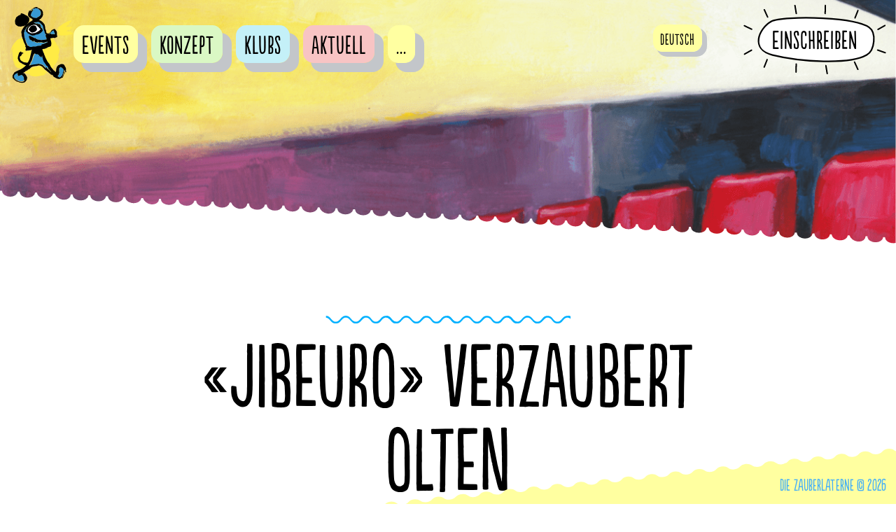

--- FILE ---
content_type: text/html; charset=UTF-8
request_url: https://www.lanterne-magique.org/de/jibeuro-verzaubert-olten/
body_size: 13969
content:
	<!doctype html>
<!--[if lt IE 7]><html class="no-js ie ie6 lt-ie9 lt-ie8 lt-ie7" lang="de_DE"> <![endif]-->
<!--[if IE 7]><html class="no-js ie ie7 lt-ie9 lt-ie8" lang="de_DE"> <![endif]-->
<!--[if IE 8]><html class="no-js ie ie8 lt-ie9" lang="de_DE"> <![endif]-->
<!--[if gt IE 8]><!--><html class="no-js" lang="de_DE"  data-wf-page="5aa8d42abed82a1f9ad89cfd" data-wf-site="5aa8d42abed82a0305d89cfb"> <!--<![endif]-->
<head>
    <meta charset="UTF-8" />
        <title>   
                            «Jibeuro» verzaubert Olten - Die Zauberlaterne
                    </title>
    <meta name="description" content="Der Filmklub für 6- bis 12-Jährige">
    <link rel="stylesheet" href="https://www.lanterne-magique.org/wp-content/themes/lanterne-magique/style.css" type="text/css" media="screen" />
    <meta http-equiv="Content-Type" content="text/html; charset=UTF-8" />
    <meta http-equiv="X-UA-Compatible" content="IE=edge">
    <meta name="viewport" content="width=device-width, initial-scale=1.0">
    <link rel="author" href="https://www.lanterne-magique.org/wp-content/themes/lanterne-magique/humans.txt" />
    <link rel="pingback" href="https://www.lanterne-magique.org/xmlrpc.php" />

        <!-- [if lt IE 9]><script src="https://cdnjs.cloudflare.com/ajax/libs/html5shiv/3.7.3/html5shiv.min.js" type="text/javascript"></script><![endif] -->
    <script type="text/javascript">!function(o,c){var n=c.documentElement,t=" w-mod-";n.className+=t+"js",("ontouchstart"in o||o.DocumentTouch&&c instanceof DocumentTouch)&&(n.className+=t+"touch")}(window,document);</script>
    <link href="https://www.lanterne-magique.org/wp-content/themes/lanterne-magique/static//images/Favicon.png" rel="shortcut icon" type="image/x-icon">
    <link href="https://www.lanterne-magique.org/wp-content/themes/lanterne-magique/static/images/Webclip.png" rel="apple-touch-icon">
    
    <!-- Meta Pixel Code -->
    <script>
    !function(f,b,e,v,n,t,s)
    {if(f.fbq)return;n=f.fbq=function(){n.callMethod?
    n.callMethod.apply(n,arguments):n.queue.push(arguments)};
    if(!f._fbq)f._fbq=n;n.push=n;n.loaded=!0;n.version='2.0';
    n.queue=[];t=b.createElement(e);t.async=!0;
    t.src=v;s=b.getElementsByTagName(e)[0];
    s.parentNode.insertBefore(t,s)}(window, document,'script',
    'https://connect.facebook.net/en_US/fbevents.js');
    fbq('init', '832282994099298');
    fbq('track', 'PageView');
    </script>
    <noscript><img height="1" width="1" style="display:none"
    src="https://www.facebook.com/tr?id=832282994099298&ev=PageView&noscript=1"
    /></noscript>
    <!-- End Meta Pixel Code -->

    <meta name='robots' content='max-image-preview:large' />
<link rel="alternate" hreflang="de" href="https://www.lanterne-magique.org/de/jibeuro-verzaubert-olten/" />
<link rel='dns-prefetch' href='//code.jquery.com' />
<link rel='dns-prefetch' href='//player.vimeo.com' />
<link rel="alternate" title="oEmbed (JSON)" type="application/json+oembed" href="https://www.lanterne-magique.org/de/wp-json/oembed/1.0/embed?url=https%3A%2F%2Fwww.lanterne-magique.org%2Fde%2Fjibeuro-verzaubert-olten%2F" />
<link rel="alternate" title="oEmbed (XML)" type="text/xml+oembed" href="https://www.lanterne-magique.org/de/wp-json/oembed/1.0/embed?url=https%3A%2F%2Fwww.lanterne-magique.org%2Fde%2Fjibeuro-verzaubert-olten%2F&#038;format=xml" />
		<!-- This site uses the Google Analytics by MonsterInsights plugin v9.11.1 - Using Analytics tracking - https://www.monsterinsights.com/ -->
							<script src="//www.googletagmanager.com/gtag/js?id=G-BXRHVBCPZP"  data-cfasync="false" data-wpfc-render="false" type="text/javascript" async></script>
			<script data-cfasync="false" data-wpfc-render="false" type="text/javascript">
				var mi_version = '9.11.1';
				var mi_track_user = true;
				var mi_no_track_reason = '';
								var MonsterInsightsDefaultLocations = {"page_location":"https:\/\/www.lanterne-magique.org\/de\/jibeuro-verzaubert-olten\/"};
								if ( typeof MonsterInsightsPrivacyGuardFilter === 'function' ) {
					var MonsterInsightsLocations = (typeof MonsterInsightsExcludeQuery === 'object') ? MonsterInsightsPrivacyGuardFilter( MonsterInsightsExcludeQuery ) : MonsterInsightsPrivacyGuardFilter( MonsterInsightsDefaultLocations );
				} else {
					var MonsterInsightsLocations = (typeof MonsterInsightsExcludeQuery === 'object') ? MonsterInsightsExcludeQuery : MonsterInsightsDefaultLocations;
				}

								var disableStrs = [
										'ga-disable-G-BXRHVBCPZP',
									];

				/* Function to detect opted out users */
				function __gtagTrackerIsOptedOut() {
					for (var index = 0; index < disableStrs.length; index++) {
						if (document.cookie.indexOf(disableStrs[index] + '=true') > -1) {
							return true;
						}
					}

					return false;
				}

				/* Disable tracking if the opt-out cookie exists. */
				if (__gtagTrackerIsOptedOut()) {
					for (var index = 0; index < disableStrs.length; index++) {
						window[disableStrs[index]] = true;
					}
				}

				/* Opt-out function */
				function __gtagTrackerOptout() {
					for (var index = 0; index < disableStrs.length; index++) {
						document.cookie = disableStrs[index] + '=true; expires=Thu, 31 Dec 2099 23:59:59 UTC; path=/';
						window[disableStrs[index]] = true;
					}
				}

				if ('undefined' === typeof gaOptout) {
					function gaOptout() {
						__gtagTrackerOptout();
					}
				}
								window.dataLayer = window.dataLayer || [];

				window.MonsterInsightsDualTracker = {
					helpers: {},
					trackers: {},
				};
				if (mi_track_user) {
					function __gtagDataLayer() {
						dataLayer.push(arguments);
					}

					function __gtagTracker(type, name, parameters) {
						if (!parameters) {
							parameters = {};
						}

						if (parameters.send_to) {
							__gtagDataLayer.apply(null, arguments);
							return;
						}

						if (type === 'event') {
														parameters.send_to = monsterinsights_frontend.v4_id;
							var hookName = name;
							if (typeof parameters['event_category'] !== 'undefined') {
								hookName = parameters['event_category'] + ':' + name;
							}

							if (typeof MonsterInsightsDualTracker.trackers[hookName] !== 'undefined') {
								MonsterInsightsDualTracker.trackers[hookName](parameters);
							} else {
								__gtagDataLayer('event', name, parameters);
							}
							
						} else {
							__gtagDataLayer.apply(null, arguments);
						}
					}

					__gtagTracker('js', new Date());
					__gtagTracker('set', {
						'developer_id.dZGIzZG': true,
											});
					if ( MonsterInsightsLocations.page_location ) {
						__gtagTracker('set', MonsterInsightsLocations);
					}
										__gtagTracker('config', 'G-BXRHVBCPZP', {"forceSSL":"true","link_attribution":"true"} );
										window.gtag = __gtagTracker;										(function () {
						/* https://developers.google.com/analytics/devguides/collection/analyticsjs/ */
						/* ga and __gaTracker compatibility shim. */
						var noopfn = function () {
							return null;
						};
						var newtracker = function () {
							return new Tracker();
						};
						var Tracker = function () {
							return null;
						};
						var p = Tracker.prototype;
						p.get = noopfn;
						p.set = noopfn;
						p.send = function () {
							var args = Array.prototype.slice.call(arguments);
							args.unshift('send');
							__gaTracker.apply(null, args);
						};
						var __gaTracker = function () {
							var len = arguments.length;
							if (len === 0) {
								return;
							}
							var f = arguments[len - 1];
							if (typeof f !== 'object' || f === null || typeof f.hitCallback !== 'function') {
								if ('send' === arguments[0]) {
									var hitConverted, hitObject = false, action;
									if ('event' === arguments[1]) {
										if ('undefined' !== typeof arguments[3]) {
											hitObject = {
												'eventAction': arguments[3],
												'eventCategory': arguments[2],
												'eventLabel': arguments[4],
												'value': arguments[5] ? arguments[5] : 1,
											}
										}
									}
									if ('pageview' === arguments[1]) {
										if ('undefined' !== typeof arguments[2]) {
											hitObject = {
												'eventAction': 'page_view',
												'page_path': arguments[2],
											}
										}
									}
									if (typeof arguments[2] === 'object') {
										hitObject = arguments[2];
									}
									if (typeof arguments[5] === 'object') {
										Object.assign(hitObject, arguments[5]);
									}
									if ('undefined' !== typeof arguments[1].hitType) {
										hitObject = arguments[1];
										if ('pageview' === hitObject.hitType) {
											hitObject.eventAction = 'page_view';
										}
									}
									if (hitObject) {
										action = 'timing' === arguments[1].hitType ? 'timing_complete' : hitObject.eventAction;
										hitConverted = mapArgs(hitObject);
										__gtagTracker('event', action, hitConverted);
									}
								}
								return;
							}

							function mapArgs(args) {
								var arg, hit = {};
								var gaMap = {
									'eventCategory': 'event_category',
									'eventAction': 'event_action',
									'eventLabel': 'event_label',
									'eventValue': 'event_value',
									'nonInteraction': 'non_interaction',
									'timingCategory': 'event_category',
									'timingVar': 'name',
									'timingValue': 'value',
									'timingLabel': 'event_label',
									'page': 'page_path',
									'location': 'page_location',
									'title': 'page_title',
									'referrer' : 'page_referrer',
								};
								for (arg in args) {
																		if (!(!args.hasOwnProperty(arg) || !gaMap.hasOwnProperty(arg))) {
										hit[gaMap[arg]] = args[arg];
									} else {
										hit[arg] = args[arg];
									}
								}
								return hit;
							}

							try {
								f.hitCallback();
							} catch (ex) {
							}
						};
						__gaTracker.create = newtracker;
						__gaTracker.getByName = newtracker;
						__gaTracker.getAll = function () {
							return [];
						};
						__gaTracker.remove = noopfn;
						__gaTracker.loaded = true;
						window['__gaTracker'] = __gaTracker;
					})();
									} else {
										console.log("");
					(function () {
						function __gtagTracker() {
							return null;
						}

						window['__gtagTracker'] = __gtagTracker;
						window['gtag'] = __gtagTracker;
					})();
									}
			</script>
							<!-- / Google Analytics by MonsterInsights -->
		<style id='wp-img-auto-sizes-contain-inline-css' type='text/css'>
img:is([sizes=auto i],[sizes^="auto," i]){contain-intrinsic-size:3000px 1500px}
/*# sourceURL=wp-img-auto-sizes-contain-inline-css */
</style>
<style id='wp-emoji-styles-inline-css' type='text/css'>

	img.wp-smiley, img.emoji {
		display: inline !important;
		border: none !important;
		box-shadow: none !important;
		height: 1em !important;
		width: 1em !important;
		margin: 0 0.07em !important;
		vertical-align: -0.1em !important;
		background: none !important;
		padding: 0 !important;
	}
/*# sourceURL=wp-emoji-styles-inline-css */
</style>
<link rel='stylesheet' id='wp-block-library-css' href='https://www.lanterne-magique.org/wp-includes/css/dist/block-library/style.min.css?ver=6.9' type='text/css' media='all' />
<style id='global-styles-inline-css' type='text/css'>
:root{--wp--preset--aspect-ratio--square: 1;--wp--preset--aspect-ratio--4-3: 4/3;--wp--preset--aspect-ratio--3-4: 3/4;--wp--preset--aspect-ratio--3-2: 3/2;--wp--preset--aspect-ratio--2-3: 2/3;--wp--preset--aspect-ratio--16-9: 16/9;--wp--preset--aspect-ratio--9-16: 9/16;--wp--preset--color--black: #000000;--wp--preset--color--cyan-bluish-gray: #abb8c3;--wp--preset--color--white: #ffffff;--wp--preset--color--pale-pink: #f78da7;--wp--preset--color--vivid-red: #cf2e2e;--wp--preset--color--luminous-vivid-orange: #ff6900;--wp--preset--color--luminous-vivid-amber: #fcb900;--wp--preset--color--light-green-cyan: #7bdcb5;--wp--preset--color--vivid-green-cyan: #00d084;--wp--preset--color--pale-cyan-blue: #8ed1fc;--wp--preset--color--vivid-cyan-blue: #0693e3;--wp--preset--color--vivid-purple: #9b51e0;--wp--preset--gradient--vivid-cyan-blue-to-vivid-purple: linear-gradient(135deg,rgb(6,147,227) 0%,rgb(155,81,224) 100%);--wp--preset--gradient--light-green-cyan-to-vivid-green-cyan: linear-gradient(135deg,rgb(122,220,180) 0%,rgb(0,208,130) 100%);--wp--preset--gradient--luminous-vivid-amber-to-luminous-vivid-orange: linear-gradient(135deg,rgb(252,185,0) 0%,rgb(255,105,0) 100%);--wp--preset--gradient--luminous-vivid-orange-to-vivid-red: linear-gradient(135deg,rgb(255,105,0) 0%,rgb(207,46,46) 100%);--wp--preset--gradient--very-light-gray-to-cyan-bluish-gray: linear-gradient(135deg,rgb(238,238,238) 0%,rgb(169,184,195) 100%);--wp--preset--gradient--cool-to-warm-spectrum: linear-gradient(135deg,rgb(74,234,220) 0%,rgb(151,120,209) 20%,rgb(207,42,186) 40%,rgb(238,44,130) 60%,rgb(251,105,98) 80%,rgb(254,248,76) 100%);--wp--preset--gradient--blush-light-purple: linear-gradient(135deg,rgb(255,206,236) 0%,rgb(152,150,240) 100%);--wp--preset--gradient--blush-bordeaux: linear-gradient(135deg,rgb(254,205,165) 0%,rgb(254,45,45) 50%,rgb(107,0,62) 100%);--wp--preset--gradient--luminous-dusk: linear-gradient(135deg,rgb(255,203,112) 0%,rgb(199,81,192) 50%,rgb(65,88,208) 100%);--wp--preset--gradient--pale-ocean: linear-gradient(135deg,rgb(255,245,203) 0%,rgb(182,227,212) 50%,rgb(51,167,181) 100%);--wp--preset--gradient--electric-grass: linear-gradient(135deg,rgb(202,248,128) 0%,rgb(113,206,126) 100%);--wp--preset--gradient--midnight: linear-gradient(135deg,rgb(2,3,129) 0%,rgb(40,116,252) 100%);--wp--preset--font-size--small: 13px;--wp--preset--font-size--medium: 20px;--wp--preset--font-size--large: 36px;--wp--preset--font-size--x-large: 42px;--wp--preset--spacing--20: 0.44rem;--wp--preset--spacing--30: 0.67rem;--wp--preset--spacing--40: 1rem;--wp--preset--spacing--50: 1.5rem;--wp--preset--spacing--60: 2.25rem;--wp--preset--spacing--70: 3.38rem;--wp--preset--spacing--80: 5.06rem;--wp--preset--shadow--natural: 6px 6px 9px rgba(0, 0, 0, 0.2);--wp--preset--shadow--deep: 12px 12px 50px rgba(0, 0, 0, 0.4);--wp--preset--shadow--sharp: 6px 6px 0px rgba(0, 0, 0, 0.2);--wp--preset--shadow--outlined: 6px 6px 0px -3px rgb(255, 255, 255), 6px 6px rgb(0, 0, 0);--wp--preset--shadow--crisp: 6px 6px 0px rgb(0, 0, 0);}:where(.is-layout-flex){gap: 0.5em;}:where(.is-layout-grid){gap: 0.5em;}body .is-layout-flex{display: flex;}.is-layout-flex{flex-wrap: wrap;align-items: center;}.is-layout-flex > :is(*, div){margin: 0;}body .is-layout-grid{display: grid;}.is-layout-grid > :is(*, div){margin: 0;}:where(.wp-block-columns.is-layout-flex){gap: 2em;}:where(.wp-block-columns.is-layout-grid){gap: 2em;}:where(.wp-block-post-template.is-layout-flex){gap: 1.25em;}:where(.wp-block-post-template.is-layout-grid){gap: 1.25em;}.has-black-color{color: var(--wp--preset--color--black) !important;}.has-cyan-bluish-gray-color{color: var(--wp--preset--color--cyan-bluish-gray) !important;}.has-white-color{color: var(--wp--preset--color--white) !important;}.has-pale-pink-color{color: var(--wp--preset--color--pale-pink) !important;}.has-vivid-red-color{color: var(--wp--preset--color--vivid-red) !important;}.has-luminous-vivid-orange-color{color: var(--wp--preset--color--luminous-vivid-orange) !important;}.has-luminous-vivid-amber-color{color: var(--wp--preset--color--luminous-vivid-amber) !important;}.has-light-green-cyan-color{color: var(--wp--preset--color--light-green-cyan) !important;}.has-vivid-green-cyan-color{color: var(--wp--preset--color--vivid-green-cyan) !important;}.has-pale-cyan-blue-color{color: var(--wp--preset--color--pale-cyan-blue) !important;}.has-vivid-cyan-blue-color{color: var(--wp--preset--color--vivid-cyan-blue) !important;}.has-vivid-purple-color{color: var(--wp--preset--color--vivid-purple) !important;}.has-black-background-color{background-color: var(--wp--preset--color--black) !important;}.has-cyan-bluish-gray-background-color{background-color: var(--wp--preset--color--cyan-bluish-gray) !important;}.has-white-background-color{background-color: var(--wp--preset--color--white) !important;}.has-pale-pink-background-color{background-color: var(--wp--preset--color--pale-pink) !important;}.has-vivid-red-background-color{background-color: var(--wp--preset--color--vivid-red) !important;}.has-luminous-vivid-orange-background-color{background-color: var(--wp--preset--color--luminous-vivid-orange) !important;}.has-luminous-vivid-amber-background-color{background-color: var(--wp--preset--color--luminous-vivid-amber) !important;}.has-light-green-cyan-background-color{background-color: var(--wp--preset--color--light-green-cyan) !important;}.has-vivid-green-cyan-background-color{background-color: var(--wp--preset--color--vivid-green-cyan) !important;}.has-pale-cyan-blue-background-color{background-color: var(--wp--preset--color--pale-cyan-blue) !important;}.has-vivid-cyan-blue-background-color{background-color: var(--wp--preset--color--vivid-cyan-blue) !important;}.has-vivid-purple-background-color{background-color: var(--wp--preset--color--vivid-purple) !important;}.has-black-border-color{border-color: var(--wp--preset--color--black) !important;}.has-cyan-bluish-gray-border-color{border-color: var(--wp--preset--color--cyan-bluish-gray) !important;}.has-white-border-color{border-color: var(--wp--preset--color--white) !important;}.has-pale-pink-border-color{border-color: var(--wp--preset--color--pale-pink) !important;}.has-vivid-red-border-color{border-color: var(--wp--preset--color--vivid-red) !important;}.has-luminous-vivid-orange-border-color{border-color: var(--wp--preset--color--luminous-vivid-orange) !important;}.has-luminous-vivid-amber-border-color{border-color: var(--wp--preset--color--luminous-vivid-amber) !important;}.has-light-green-cyan-border-color{border-color: var(--wp--preset--color--light-green-cyan) !important;}.has-vivid-green-cyan-border-color{border-color: var(--wp--preset--color--vivid-green-cyan) !important;}.has-pale-cyan-blue-border-color{border-color: var(--wp--preset--color--pale-cyan-blue) !important;}.has-vivid-cyan-blue-border-color{border-color: var(--wp--preset--color--vivid-cyan-blue) !important;}.has-vivid-purple-border-color{border-color: var(--wp--preset--color--vivid-purple) !important;}.has-vivid-cyan-blue-to-vivid-purple-gradient-background{background: var(--wp--preset--gradient--vivid-cyan-blue-to-vivid-purple) !important;}.has-light-green-cyan-to-vivid-green-cyan-gradient-background{background: var(--wp--preset--gradient--light-green-cyan-to-vivid-green-cyan) !important;}.has-luminous-vivid-amber-to-luminous-vivid-orange-gradient-background{background: var(--wp--preset--gradient--luminous-vivid-amber-to-luminous-vivid-orange) !important;}.has-luminous-vivid-orange-to-vivid-red-gradient-background{background: var(--wp--preset--gradient--luminous-vivid-orange-to-vivid-red) !important;}.has-very-light-gray-to-cyan-bluish-gray-gradient-background{background: var(--wp--preset--gradient--very-light-gray-to-cyan-bluish-gray) !important;}.has-cool-to-warm-spectrum-gradient-background{background: var(--wp--preset--gradient--cool-to-warm-spectrum) !important;}.has-blush-light-purple-gradient-background{background: var(--wp--preset--gradient--blush-light-purple) !important;}.has-blush-bordeaux-gradient-background{background: var(--wp--preset--gradient--blush-bordeaux) !important;}.has-luminous-dusk-gradient-background{background: var(--wp--preset--gradient--luminous-dusk) !important;}.has-pale-ocean-gradient-background{background: var(--wp--preset--gradient--pale-ocean) !important;}.has-electric-grass-gradient-background{background: var(--wp--preset--gradient--electric-grass) !important;}.has-midnight-gradient-background{background: var(--wp--preset--gradient--midnight) !important;}.has-small-font-size{font-size: var(--wp--preset--font-size--small) !important;}.has-medium-font-size{font-size: var(--wp--preset--font-size--medium) !important;}.has-large-font-size{font-size: var(--wp--preset--font-size--large) !important;}.has-x-large-font-size{font-size: var(--wp--preset--font-size--x-large) !important;}
/*# sourceURL=global-styles-inline-css */
</style>

<style id='classic-theme-styles-inline-css' type='text/css'>
/*! This file is auto-generated */
.wp-block-button__link{color:#fff;background-color:#32373c;border-radius:9999px;box-shadow:none;text-decoration:none;padding:calc(.667em + 2px) calc(1.333em + 2px);font-size:1.125em}.wp-block-file__button{background:#32373c;color:#fff;text-decoration:none}
/*# sourceURL=/wp-includes/css/classic-themes.min.css */
</style>
<link rel='stylesheet' id='hashabr-block-style-css' href='https://www.lanterne-magique.org/wp-content/plugins/hashbar-wp-notification-bar/assets/css/block-style-index.css?ver=1.8.0' type='text/css' media='all' />
<link rel='stylesheet' id='hashbar-frontend-css' href='https://www.lanterne-magique.org/wp-content/plugins/hashbar-wp-notification-bar/assets/css/frontend.css?ver=1.8.0' type='text/css' media='all' />
<link rel='stylesheet' id='pressapps-knowledge-base-css' href='https://www.lanterne-magique.org/wp-content/plugins/pressapps-knowledge-base/public/css/pressapps-knowledge-base-origin.css?ver=2.4.0' type='text/css' media='all' />
<style id='pressapps-knowledge-base-inline-css' type='text/css'>
.uk-card-body:hover, .uk-search-default .uk-search-input:focus { border-color: #00b1ff }
.pakb-toc { border-left-color: #00b1ff }
.pakb-accent-color, .pakb-accent-color a, .pakb-accent-color a:hover, .pakb-accent-color a:visited, .autocomplete-suggestion, .uk-card-body:hover .uk-card-title.pakb-secondary-color { color: #00b1ff }
.uk-button-primary, .uk-button-primary:focus, .styled-ol li:before { background-color: #00b1ff }
.pakb-list-icon svg, .pakb-box-icon svg, .pakb-like-btn svg, .pakb-dislike-btn svg { fill:  #00b1ff !important }
.pakb-secondary-color, .pakb-secondary-color a, .pakb-secondary-color a:hover, .pakb-secondary-color a:visited { color: #222222 }
.pakb-muted-color, .pakb-muted-color a, .pakb-muted-color a:hover, .pakb-muted-color a:visited, .uk-breadcrumb :last-child * { color: #222222 }
.pakb-boxes .uk-card-title, .pakb-lists h2 { font-size: 24px;}
.pakb-boxes svg { height: 54px;}

/*# sourceURL=pressapps-knowledge-base-inline-css */
</style>
<link rel='stylesheet' id='dashicons-css' href='https://www.lanterne-magique.org/wp-includes/css/dashicons.min.css?ver=6.9' type='text/css' media='all' />
<link rel='stylesheet' id='admin-bar-css' href='https://www.lanterne-magique.org/wp-includes/css/admin-bar.min.css?ver=6.9' type='text/css' media='all' />
<style id='admin-bar-inline-css' type='text/css'>

    /* Hide CanvasJS credits for P404 charts specifically */
    #p404RedirectChart .canvasjs-chart-credit {
        display: none !important;
    }
    
    #p404RedirectChart canvas {
        border-radius: 6px;
    }

    .p404-redirect-adminbar-weekly-title {
        font-weight: bold;
        font-size: 14px;
        color: #fff;
        margin-bottom: 6px;
    }

    #wpadminbar #wp-admin-bar-p404_free_top_button .ab-icon:before {
        content: "\f103";
        color: #dc3545;
        top: 3px;
    }
    
    #wp-admin-bar-p404_free_top_button .ab-item {
        min-width: 80px !important;
        padding: 0px !important;
    }
    
    /* Ensure proper positioning and z-index for P404 dropdown */
    .p404-redirect-adminbar-dropdown-wrap { 
        min-width: 0; 
        padding: 0;
        position: static !important;
    }
    
    #wpadminbar #wp-admin-bar-p404_free_top_button_dropdown {
        position: static !important;
    }
    
    #wpadminbar #wp-admin-bar-p404_free_top_button_dropdown .ab-item {
        padding: 0 !important;
        margin: 0 !important;
    }
    
    .p404-redirect-dropdown-container {
        min-width: 340px;
        padding: 18px 18px 12px 18px;
        background: #23282d !important;
        color: #fff;
        border-radius: 12px;
        box-shadow: 0 8px 32px rgba(0,0,0,0.25);
        margin-top: 10px;
        position: relative !important;
        z-index: 999999 !important;
        display: block !important;
        border: 1px solid #444;
    }
    
    /* Ensure P404 dropdown appears on hover */
    #wpadminbar #wp-admin-bar-p404_free_top_button .p404-redirect-dropdown-container { 
        display: none !important;
    }
    
    #wpadminbar #wp-admin-bar-p404_free_top_button:hover .p404-redirect-dropdown-container { 
        display: block !important;
    }
    
    #wpadminbar #wp-admin-bar-p404_free_top_button:hover #wp-admin-bar-p404_free_top_button_dropdown .p404-redirect-dropdown-container {
        display: block !important;
    }
    
    .p404-redirect-card {
        background: #2c3338;
        border-radius: 8px;
        padding: 18px 18px 12px 18px;
        box-shadow: 0 2px 8px rgba(0,0,0,0.07);
        display: flex;
        flex-direction: column;
        align-items: flex-start;
        border: 1px solid #444;
    }
    
    .p404-redirect-btn {
        display: inline-block;
        background: #dc3545;
        color: #fff !important;
        font-weight: bold;
        padding: 5px 22px;
        border-radius: 8px;
        text-decoration: none;
        font-size: 17px;
        transition: background 0.2s, box-shadow 0.2s;
        margin-top: 8px;
        box-shadow: 0 2px 8px rgba(220,53,69,0.15);
        text-align: center;
        line-height: 1.6;
    }
    
    .p404-redirect-btn:hover {
        background: #c82333;
        color: #fff !important;
        box-shadow: 0 4px 16px rgba(220,53,69,0.25);
    }
    
    /* Prevent conflicts with other admin bar dropdowns */
    #wpadminbar .ab-top-menu > li:hover > .ab-item,
    #wpadminbar .ab-top-menu > li.hover > .ab-item {
        z-index: auto;
    }
    
    #wpadminbar #wp-admin-bar-p404_free_top_button:hover > .ab-item {
        z-index: 999998 !important;
    }
    
/*# sourceURL=admin-bar-inline-css */
</style>
<link rel='stylesheet' id='flxmap-css' href='https://www.lanterne-magique.org/wp-content/plugins/wp-flexible-map/static/css/styles.css?ver=1.19.0' type='text/css' media='all' />
<link rel='stylesheet' id='wpml-legacy-dropdown-0-css' href='https://www.lanterne-magique.org/wp-content/plugins/sitepress-multilingual-cms/templates/language-switchers/legacy-dropdown/style.min.css?ver=1' type='text/css' media='all' />
<style id='wpml-legacy-dropdown-0-inline-css' type='text/css'>
.wpml-ls-statics-shortcode_actions{background-color:#eeeeee;}.wpml-ls-statics-shortcode_actions, .wpml-ls-statics-shortcode_actions .wpml-ls-sub-menu, .wpml-ls-statics-shortcode_actions a {border-color:#cdcdcd;}.wpml-ls-statics-shortcode_actions a, .wpml-ls-statics-shortcode_actions .wpml-ls-sub-menu a, .wpml-ls-statics-shortcode_actions .wpml-ls-sub-menu a:link, .wpml-ls-statics-shortcode_actions li:not(.wpml-ls-current-language) .wpml-ls-link, .wpml-ls-statics-shortcode_actions li:not(.wpml-ls-current-language) .wpml-ls-link:link {color:#444444;background-color:#ffffff;}.wpml-ls-statics-shortcode_actions .wpml-ls-sub-menu a:hover,.wpml-ls-statics-shortcode_actions .wpml-ls-sub-menu a:focus, .wpml-ls-statics-shortcode_actions .wpml-ls-sub-menu a:link:hover, .wpml-ls-statics-shortcode_actions .wpml-ls-sub-menu a:link:focus {color:#000000;background-color:#eeeeee;}.wpml-ls-statics-shortcode_actions .wpml-ls-current-language > a {color:#444444;background-color:#ffffff;}.wpml-ls-statics-shortcode_actions .wpml-ls-current-language:hover>a, .wpml-ls-statics-shortcode_actions .wpml-ls-current-language>a:focus {color:#000000;background-color:#eeeeee;}
/*# sourceURL=wpml-legacy-dropdown-0-inline-css */
</style>
<link rel='stylesheet' id='select2-css' href='https://www.lanterne-magique.org/wp-content/themes/lanterne-magique/static/bower_components/select2/dist/css/select2.css?ver=6.9' type='text/css' media='all' />
<link rel='stylesheet' id='pikaday-css' href='https://www.lanterne-magique.org/wp-content/themes/lanterne-magique/static/bower_components/pikaday/css/pikaday.css?ver=6.9' type='text/css' media='all' />
<link rel='stylesheet' id='intl-tel-input-css' href='https://www.lanterne-magique.org/wp-content/themes/lanterne-magique/static/bower_components/intl-tel-input/build/css/intlTelInput.min.css?ver=6.9' type='text/css' media='all' />
<link rel='stylesheet' id='custom-css' href='https://www.lanterne-magique.org/wp-content/themes/lanterne-magique/static/css/custom.css?v=3.2&#038;ver=6.9' type='text/css' media='all' />
<link rel='stylesheet' id='slb_core-css' href='https://www.lanterne-magique.org/wp-content/plugins/simple-lightbox/client/css/app.css?ver=2.9.4' type='text/css' media='all' />
<link rel='stylesheet' id='lazyload-video-css-css' href='https://www.lanterne-magique.org/wp-content/plugins/lazy-load-for-videos/public/css/lazyload-shared.css?ver=2.18.9' type='text/css' media='all' />
<style id='lazyload-video-css-inline-css' type='text/css'>
.entry-content a.lazy-load-youtube, a.lazy-load-youtube, .lazy-load-vimeo{ background-size: cover; }.titletext.youtube { display: none; }.lazy-load-div:before { content: "\25B6"; text-shadow: 0px 0px 60px rgba(0,0,0,0.8); }
/*# sourceURL=lazyload-video-css-inline-css */
</style>
<script type="text/javascript" id="wpml-cookie-js-extra">
/* <![CDATA[ */
var wpml_cookies = {"wp-wpml_current_language":{"value":"de","expires":1,"path":"/"}};
var wpml_cookies = {"wp-wpml_current_language":{"value":"de","expires":1,"path":"/"}};
//# sourceURL=wpml-cookie-js-extra
/* ]]> */
</script>
<script type="text/javascript" src="https://www.lanterne-magique.org/wp-content/plugins/sitepress-multilingual-cms/res/js/cookies/language-cookie.js?ver=486900" id="wpml-cookie-js" defer="defer" data-wp-strategy="defer"></script>
<script type="text/javascript" src="https://www.lanterne-magique.org/wp-content/plugins/google-analytics-for-wordpress/assets/js/frontend-gtag.min.js?ver=9.11.1" id="monsterinsights-frontend-script-js" async="async" data-wp-strategy="async"></script>
<script data-cfasync="false" data-wpfc-render="false" type="text/javascript" id='monsterinsights-frontend-script-js-extra'>/* <![CDATA[ */
var monsterinsights_frontend = {"js_events_tracking":"true","download_extensions":"doc,pdf,ppt,zip,xls,docx,pptx,xlsx","inbound_paths":"[{\"path\":\"\\\/go\\\/\",\"label\":\"affiliate\"},{\"path\":\"\\\/recommend\\\/\",\"label\":\"affiliate\"}]","home_url":"https:\/\/www.lanterne-magique.org\/de\/","hash_tracking":"false","v4_id":"G-BXRHVBCPZP"};/* ]]> */
</script>
<script type="text/javascript" src="https://code.jquery.com/jquery-3.3.1.min.js?ver=3.3.1" id="jquery-js"></script>
<script type="text/javascript" id="pressapps-knowledge-base-js-extra">
/* <![CDATA[ */
var PAKB = {"base_url":"https://www.lanterne-magique.org/de/","ajaxurl":"https://www.lanterne-magique.org/wp-admin/admin-ajax.php","category":"1","noresult_placeholder":"Dr\u00fccken Sie die Eingabetaste f\u00fcr eine eingehende Suche.","tocscrolloffset":"100"};
//# sourceURL=pressapps-knowledge-base-js-extra
/* ]]> */
</script>
<script type="text/javascript" src="https://www.lanterne-magique.org/wp-content/plugins/pressapps-knowledge-base/public/js/pressapps-knowledge-base-public.js?ver=2.4.0" id="pressapps-knowledge-base-js"></script>
<script type="text/javascript" id="hashbar-frontend-js-extra">
/* <![CDATA[ */
var hashbar_localize = {"dont_show_bar_after_close":"","notification_display_time":"400","bar_keep_closed":"","cookies_expire_time":"","cookies_expire_type":""};
//# sourceURL=hashbar-frontend-js-extra
/* ]]> */
</script>
<script type="text/javascript" src="https://www.lanterne-magique.org/wp-content/plugins/hashbar-wp-notification-bar/assets/js/frontend.js?ver=1.8.0" id="hashbar-frontend-js"></script>
<script type="text/javascript" src="https://www.lanterne-magique.org/wp-content/plugins/hashbar-wp-notification-bar/assets/js/js.cookie.min.js?ver=1.8.0" id="js-cookie-js"></script>
<script type="text/javascript" id="wpgmza_data-js-extra">
/* <![CDATA[ */
var wpgmza_google_api_status = {"message":"Enqueued","code":"ENQUEUED"};
//# sourceURL=wpgmza_data-js-extra
/* ]]> */
</script>
<script type="text/javascript" src="https://www.lanterne-magique.org/wp-content/plugins/wp-google-maps/wpgmza_data.js?ver=6.9" id="wpgmza_data-js"></script>
<script type="text/javascript" src="https://www.lanterne-magique.org/wp-content/plugins/sitepress-multilingual-cms/templates/language-switchers/legacy-dropdown/script.min.js?ver=1" id="wpml-legacy-dropdown-0-js"></script>
<link rel="https://api.w.org/" href="https://www.lanterne-magique.org/de/wp-json/" /><link rel="alternate" title="JSON" type="application/json" href="https://www.lanterne-magique.org/de/wp-json/wp/v2/posts/36313" /><link rel="EditURI" type="application/rsd+xml" title="RSD" href="https://www.lanterne-magique.org/xmlrpc.php?rsd" />
<meta name="generator" content="WordPress 6.9" />
<link rel="canonical" href="https://www.lanterne-magique.org/de/jibeuro-verzaubert-olten/" />
<link rel='shortlink' href='https://www.lanterne-magique.org/de/?p=36313' />
<meta name="generator" content="WPML ver:4.8.6 stt:5,1,4,3,27,31,41,2;" />
<link rel="icon" href="https://www.lanterne-magique.org/wp-content/uploads/2020/12/cropped-lm-favicon-32x32.png" sizes="32x32" />
<link rel="icon" href="https://www.lanterne-magique.org/wp-content/uploads/2020/12/cropped-lm-favicon-192x192.png" sizes="192x192" />
<link rel="apple-touch-icon" href="https://www.lanterne-magique.org/wp-content/uploads/2020/12/cropped-lm-favicon-180x180.png" />
<meta name="msapplication-TileImage" content="https://www.lanterne-magique.org/wp-content/uploads/2020/12/cropped-lm-favicon-270x270.png" />
		<style type="text/css" id="wp-custom-css">
			.slb_data_title {text-transform:uppercase;}		</style>
					<link rel='stylesheet' id='yikes-inc-easy-mailchimp-public-styles-css' href='https://www.lanterne-magique.org/wp-content/plugins/yikes-inc-easy-mailchimp-extender/public/css/yikes-inc-easy-mailchimp-extender-public.min.css?ver=6.9' type='text/css' media='all' />
<style id='yikes-inc-easy-mailchimp-public-styles-inline-css' type='text/css'>

			.yikes-easy-mc-form label.label-inline {
				float: left;
				width: 79%;
				padding-right: 10px;
				
			 }

			 /* Drop the submit button (100% width) below the fields */
			 @media ( max-width: 768px ) {
			 	.yikes-easy-mc-form label.label-inline {
					width: 99%;
					padding-right: 10px;
				}
				.yikes-easy-mc-form .submit-button-inline-label {
					width: 100%;
					float: none;
				}
				.yikes-easy-mc-form .submit-button-inline-label .empty-label {
					display: none;
				}
			}

			/* Stack all fields @ 100% */
			@media ( max-width: 650px ) {
				.yikes-easy-mc-form label.label-inline {
					width: 100%;
				}
			}
		
/*# sourceURL=yikes-inc-easy-mailchimp-public-styles-inline-css */
</style>
</head>


<body class="wp-singular post-template-default single single-post postid-36313 single-format-standard wp-theme-lanterne-magique bg-blanc" data-template="base.twig">

	<a class="bouton_inscription  w-button  menu-item menu-item-type-post_type menu-item-object-page menu-item-34332"
		target="" 
		href="https://www.lanterne-magique.org/de/inscription/etape-1/">
		Einschreiben
	</a>


    <div data-delay="0" class="dropdown w-dropdown bouton_langues">
        <div class="dropdown-toggle w-dropdown-toggle">
            <div class="text-block">
                                                                                                Deutsch
                                                                                                                                                                                                                                                                        </div>
        </div>
        <nav class="dropdown-list w-dropdown-list">
            <div class="w-row">
                <div class="colonne_sans_marges w-col w-col-6">
                                            <a href="https://www.lanterne-magique.org/" class="liens_langues w-dropdown-link">Français</a>
                                            <a href="https://www.lanterne-magique.org/de/jibeuro-verzaubert-olten/" class="liens_langues w-dropdown-link">Deutsch</a>
                                            <a href="https://www.lanterne-magique.org/it/" class="liens_langues w-dropdown-link">Italiano</a>
                                            <a href="https://www.lanterne-magique.org/en/" class="liens_langues w-dropdown-link">English</a>
                                    </div>
                <div class="colonne_sans_marges w-col w-col-6">
                                            <a href="https://www.lanterne-magique.org/es/" class="liens_langues w-dropdown-link">Español</a>
                                            <a href="https://www.lanterne-magique.org/pl/" class="liens_langues w-dropdown-link">polski</a>
                                            <a href="https://www.lanterne-magique.org/ar/" class="liens_langues w-dropdown-link">العربية</a>
                                            <a href="https://www.lanterne-magique.org/la/" class="liens_langues w-dropdown-link">ქართული</a>
                                    </div>
            </div>
        </nav>
    </div>

<div class="navigation hide-tablet">

	<a href="#" data-toggle="navigation" class="mobile-menu-toggle w-inline-block">
		<img class="logo btn-open" src="https://www.lanterne-magique.org/wp-content/themes/lanterne-magique/static/images/logo_nav_mobile.svg">
		<img class="logo btn-close" src="https://www.lanterne-magique.org/wp-content/themes/lanterne-magique/static/images/logo_nav_mobile_open.svg">
	</a>

	
    <div data-delay="0" class="dropdown w-dropdown bouton_langues">
        <div class="dropdown-toggle w-dropdown-toggle">
            <div class="text-block">
                                                                                                Deutsch
                                                                                                                                                                                                                                                                        </div>
        </div>
        <nav class="dropdown-list w-dropdown-list">
            <div class="w-row">
                <div class="colonne_sans_marges w-col w-col-6">
                                            <a href="https://www.lanterne-magique.org/" class="liens_langues w-dropdown-link">Français</a>
                                            <a href="https://www.lanterne-magique.org/de/jibeuro-verzaubert-olten/" class="liens_langues w-dropdown-link">Deutsch</a>
                                            <a href="https://www.lanterne-magique.org/it/" class="liens_langues w-dropdown-link">Italiano</a>
                                            <a href="https://www.lanterne-magique.org/en/" class="liens_langues w-dropdown-link">English</a>
                                    </div>
                <div class="colonne_sans_marges w-col w-col-6">
                                            <a href="https://www.lanterne-magique.org/es/" class="liens_langues w-dropdown-link">Español</a>
                                            <a href="https://www.lanterne-magique.org/pl/" class="liens_langues w-dropdown-link">polski</a>
                                            <a href="https://www.lanterne-magique.org/ar/" class="liens_langues w-dropdown-link">العربية</a>
                                            <a href="https://www.lanterne-magique.org/la/" class="liens_langues w-dropdown-link">ქართული</a>
                                    </div>
            </div>
        </nav>
    </div>

		<div class="is-vertical">

		<a class="bouton_accueil" href="https://www.lanterne-magique.org/de/">
			<img class="" src="https://www.lanterne-magique.org/wp-content/uploads/2018/05/LM-texte_DE.svg">
		</a>

					<div class="main-nav">
							<div class="bouton_wrapper">
					<a class="bouton navigation_principale w-button  vert  menu-item menu-item-type-post_type menu-item-object-page menu-item-34511" target="" href="https://www.lanterne-magique.org/de/evenements/">Events</a>
				</div>
							<div class="bouton_wrapper">
					<a class="bouton navigation_principale w-button  bleu  menu-item menu-item-type-post_type menu-item-object-page menu-item-34310" target="" href="https://www.lanterne-magique.org/de/konzept/">Konzept</a>
				</div>
							<div class="bouton_wrapper">
					<a class="bouton navigation_principale w-button  rose  menu-item menu-item-type-post_type menu-item-object-page menu-item-34512" target="" href="https://www.lanterne-magique.org/de/einen-klub-finden/">Klubs</a>
				</div>
							<div class="bouton_wrapper">
					<a class="bouton navigation_principale w-button    menu-item menu-item-type-post_type menu-item-object-page menu-item-34312" target="" href="https://www.lanterne-magique.org/de/actualites/">Aktuell</a>
				</div>
						</div>

												<div class="bouton_wrapper">
						<a class="bouton navigation_secondaire w-button bleu  menu-item menu-item-type-post_type menu-item-object-page menu-item-37990" target="" href="https://www.lanterne-magique.org/de/einen-klub-finden/">Klub finden</a>
					</div>
									<div class="bouton_wrapper">
						<a class="bouton navigation_secondaire w-button rose  menu-item menu-item-type-custom menu-item-object-custom menu-item-48990" target="" href="https://www.lanterne-magique.org/de/freiwillige/">Freiwillige/r werden</a>
					</div>
									<div class="bouton_wrapper">
						<a class="bouton navigation_secondaire w-button   menu-item menu-item-type-custom menu-item-object-custom menu-item-44027" target="" href="https://www.kleinelaterne.org">Die Kleine Laterne</a>
					</div>
									<div class="bouton_wrapper">
						<a class="bouton navigation_secondaire w-button vert  menu-item menu-item-type-custom menu-item-object-custom menu-item-49261" target="" href="https://www.lanterne-magique.org/de/hilfe/">Häufige Fragen</a>
					</div>
									
		<div class="social-nav">
			<div class="bouton_socials">
    <a href="https://www.facebook.com/zl.schweiz/" target="_blank" class="lien_facebook_footer w-inline-block">
        <img src="https://www.lanterne-magique.org/wp-content/themes/lanterne-magique/static/images/facebook.svg" width="17" class="facebook_symbol">
    </a>
</div>
<div class="bouton_socials">
    <a href="https://www.instagram.com/die.zauberlaterne" target="_blank" class="lien_instagram_footer w-inline-block">
        <img src="https://www.lanterne-magique.org/wp-content/themes/lanterne-magique/static/images/instagram.svg" width="17" class="facebook_symbol">
    </a>
</div>		</div>

	</div>
</div>

<div class="navigation hide-phone">
	<a href="https://www.lanterne-magique.org/de/" class="w-inline-block">
		<img class="logo" src="https://www.lanterne-magique.org/wp-content/themes/lanterne-magique/static/images/logo_nav.svg">
	</a>

	
														<a class="bouton navigation_principale w-button    menu-item menu-item-type-post_type menu-item-object-page menu-item-34511" target="" href="https://www.lanterne-magique.org/de/evenements/">Events</a>
															<a class="bouton navigation_principale w-button  vert  menu-item menu-item-type-post_type menu-item-object-page menu-item-34310" target="" href="https://www.lanterne-magique.org/de/konzept/">Konzept</a>
															<a class="bouton navigation_principale w-button  bleu  menu-item menu-item-type-post_type menu-item-object-page menu-item-34512" target="" href="https://www.lanterne-magique.org/de/einen-klub-finden/">Klubs</a>
															<a class="bouton navigation_principale w-button  rose  menu-item menu-item-type-post_type menu-item-object-page menu-item-34312" target="" href="https://www.lanterne-magique.org/de/actualites/">Aktuell</a>
										
					<a class="bouton navigation_principale w-button" target="#" href="#" data-toggle="menu-extra">...</a>
			<div class="menu-extra">
									<a class="bouton navigation_principale w-button vert  menu-item menu-item-type-post_type menu-item-object-page menu-item-37990" target="" href="https://www.lanterne-magique.org/de/einen-klub-finden/">Klub finden</a>
									<a class="bouton navigation_principale w-button bleu  menu-item menu-item-type-custom menu-item-object-custom menu-item-48990" target="" href="https://www.lanterne-magique.org/de/freiwillige/">Freiwillige/r werden</a>
									<a class="bouton navigation_principale w-button rose  menu-item menu-item-type-custom menu-item-object-custom menu-item-44027" target="" href="https://www.kleinelaterne.org">Die Kleine Laterne</a>
									<a class="bouton navigation_principale w-button   menu-item menu-item-type-custom menu-item-object-custom menu-item-49261" target="" href="https://www.lanterne-magique.org/de/hilfe/">Häufige Fragen</a>
							</div>
			</div>
    <div class="hero_standard"></div>
    <div class="section fond_blanc">
        <div class="rangee_titre w-row">
            <div class="colonne_vide w-col w-col-2 w-col-stack"></div>
            <div class="colonne_centrale_titre w-col w-col-8 w-col-stack">
                                                <img src="https://www.lanterne-magique.org/wp-content/themes/lanterne-magique/static/images/bande_bleue-vague.svg" class="separateury_deco_bleue">
                <h2 class="titres_section">«Jibeuro» verzaubert Olten</h2><img src="https://www.lanterne-magique.org/wp-content/themes/lanterne-magique/static/images/bande_bleue-vague-–-reverse.svg" class="separateury_deco_bleue">
                            </div>
            <div class="colonne_vide w-col w-col-2 w-col-stack"></div>
        </div>
                <div class="rangee_simple w-row">
            <div class="colonne_vide w-col w-col-1"></div>
            <div class="mono_colonne w-col w-col-10">
                <img width="989" height="1400" src="https://www.lanterne-magique.org/wp-content/uploads/2018/05/Jibeuro-in-Olten-989x1400.jpg" class="image_article wp-post-image" alt="" decoding="async" fetchpriority="high" srcset="https://www.lanterne-magique.org/wp-content/uploads/2018/05/Jibeuro-in-Olten-989x1400.jpg 989w, https://www.lanterne-magique.org/wp-content/uploads/2018/05/Jibeuro-in-Olten-424x600.jpg 424w, https://www.lanterne-magique.org/wp-content/uploads/2018/05/Jibeuro-in-Olten-768x1087.jpg 768w, https://www.lanterne-magique.org/wp-content/uploads/2018/05/Jibeuro-in-Olten.jpg 1200w" sizes="(max-width: 989px) 100vw, 989px" />
            </div>
            <div class="colonne_droite w-col w-col-1"></div>
        </div>
                <div class="rangee_contenu_article w-row">

            
            
            <div class="colonne_contenu_texte w-col-7 w-col-stack w-container">
                                <img src="https://www.lanterne-magique.org/wp-content/themes/lanterne-magique/static/images/bande_noire_longue.svg" class="separateur_noir">
                <p><mark class="bouton_wrapper"><a href="https://www.lanterne-magique.org/wp-content/uploads/2018/09/120523_OLTNERTAGBLATT.pdf" rel="noopener" target="_blank">PDF Download</a></mark></p>


                                <img src="https://www.lanterne-magique.org/wp-content/themes/lanterne-magique/static/images/bande_noire_longue.svg" class="separateur_noir_reverse">
            </div>

            
        </div>
    </div>

<img src="https://www.lanterne-magique.org/wp-content/themes/lanterne-magique/static/images/top_footer.svg" class="image_fullscreen_blanc">

	<div class="footer">
		<div class="rangee_logo_footer w-row">
			<div class="colonne_2_footer w-col w-col-6"><img src="https://www.lanterne-magique.org/wp-content/uploads/2018/05/LM-DE.svg" class="logo_footer"></div>
			<div class="colonne_vide w-col w-col-6"></div>
		</div>
		<div class="rangeeelement_footer w-row">
			<div class="col_tiers w-col w-col-4 w-col-stack">
				<h4 class="titles_footer">Über uns</h4>
				<div class="container_liste_footer w-container">
											<a href="https://www.lanterne-magique.org/de/a-propos/verein/" class="bouton rose btn_footer w-button  menu-item menu-item-type-post_type menu-item-object-page menu-item-34342">Der Verein</a>
											<a href="https://www.lanterne-magique.org/de/a-propos/medien/" class="bouton rose btn_footer w-button  menu-item menu-item-type-post_type menu-item-object-page menu-item-34343">Medien</a>
											<a href="https://www.lanterne-magique.org/de/a-propos/jobs/" class="bouton rose btn_footer w-button  menu-item menu-item-type-post_type menu-item-object-page menu-item-34344">Jobs</a>
											<a href="https://www.lanterne-magique.org/de/kontakt/" class="bouton rose btn_footer w-button  menu-item menu-item-type-post_type menu-item-object-page menu-item-44173">Kontakt</a>
											<a href="https://www.lanterne-magique.org/de/a-propos/agb/" class="bouton rose btn_footer w-button  menu-item menu-item-type-post_type menu-item-object-page menu-item-34370">AGB</a>
											<a href="https://www.lanterne-magique.org/de/hilfe/" class="bouton rose btn_footer w-button  menu-item menu-item-type-custom menu-item-object-custom menu-item-49262">Hilfe</a>
											<a href="http://www.zauberlaterne.org/gutscheine" class="bouton rose btn_footer w-button  menu-item menu-item-type-custom menu-item-object-custom menu-item-81247">Gutscheine</a>
									</div>
			</div>
			<div class="col_tiers w-col w-col-4 w-col-stack">
				<h4 class="titles_footer">Wir brauchen euch!</h4>
				<div class="container_liste_footer w-container">
											<a href="https://www.lanterne-magique.org/de/on-a-besoin-de-vous/einen-klub-eroeffnen/" class="bouton bleu btn_footer w-button   menu-item menu-item-type-post_type menu-item-object-page menu-item-34375">Klub eröffnen</a>
											<a href="https://www.lanterne-magique.org/de/freiwillige/" class="bouton bleu btn_footer w-button   menu-item menu-item-type-custom menu-item-object-custom menu-item-48994">Freiwillige/r werden</a>
											<a href="https://www.lanterne-magique.org/de/on-a-besoin-de-vous/unterstuetzen/" class="bouton bleu btn_footer w-button   menu-item menu-item-type-post_type menu-item-object-page menu-item-34376">Unterstützen</a>
											<a href="https://www.lanterne-magique.org/de/spenden/" class="bouton bleu btn_footer w-button   menu-item menu-item-type-post_type menu-item-object-page menu-item-83178">Spenden</a>
											<a href="https://www.lanterne-magique.org/de/ideenbox/" class="bouton bleu btn_footer w-button   menu-item menu-item-type-post_type menu-item-object-page menu-item-72620">Einen Vorschlag machen</a>
									</div>
			</div>
			<div class="col_tiers w-col w-col-4 w-col-stack">
				<h4 class="titles_footer">Folge uns!</h4>
				<div class="container_liste_footer w-container">
					<div class="bouton_socials">
    <a href="https://www.facebook.com/zl.schweiz/" target="_blank" class="lien_facebook_footer w-inline-block">
        <img src="https://www.lanterne-magique.org/wp-content/themes/lanterne-magique/static/images/facebook.svg" width="17" class="facebook_symbol">
    </a>
</div>
<div class="bouton_socials">
    <a href="https://www.instagram.com/die.zauberlaterne" target="_blank" class="lien_instagram_footer w-inline-block">
        <img src="https://www.lanterne-magique.org/wp-content/themes/lanterne-magique/static/images/instagram.svg" width="17" class="facebook_symbol">
    </a>
</div>				</div>
				<br>
				<div class="form-block w-form">
					
	<section id="yikes-mailchimp-container-1" class="yikes-mailchimp-container yikes-mailchimp-container-1 ">
				<form id="inscription-pied-de-page-1" class="yikes-easy-mc-form yikes-easy-mc-form-1 yikes-mailchimp-form-inline  " method="POST" data-attr-form-id="1">

													<label for="yikes-easy-mc-form-1-EMAIL"  class="label-inline EMAIL-label yikes-mailchimp-field-required ">

										<!-- dictate label visibility -->
										
										<!-- Description Above -->
										
										<input id="yikes-easy-mc-form-1-EMAIL"  name="EMAIL"  placeholder="e-mail"  class="yikes-easy-mc-email field-no-label"  required="required" type="email"  value="">

										<!-- Description Below -->
										
									</label>
																		<label for="yikes-easy-mc-form-1-LANG" style="display:none;" class="label-inline LANG-label ">

										<!-- dictate label visibility -->
																					<span class="LANG-label">
												Langue											</span>
										
										<!-- Description Above -->
										
										<input id="yikes-easy-mc-form-1-LANG"  name="LANG"  placeholder=""  class="yikes-easy-mc-text "   type="text"  value="de">

										<!-- Description Below -->
										
									</label>
									
				<!-- Honeypot Trap -->
				<input type="hidden" name="yikes-mailchimp-honeypot" id="yikes-mailchimp-honeypot-1" value="">

				<!-- List ID -->
				<input type="hidden" name="yikes-mailchimp-associated-list-id" id="yikes-mailchimp-associated-list-id-1" value="0b2a2fc4d6">

				<!-- The form that is being submitted! Used to display error/success messages above the correct form -->
				<input type="hidden" name="yikes-mailchimp-submitted-form" id="yikes-mailchimp-submitted-form-1" value="1">

				<!-- Submit Button -->
				<label class="empty-form-inline-label submit-button-inline-label"><span class="empty-label labels-hidden">&nbsp;</span><button type="submit" class="yikes-easy-mc-submit-button yikes-easy-mc-submit-button-1 btn btn-primary "> <span class="yikes-mailchimp-submit-button-span-text">OK</span></button></label>				<!-- Nonce Security Check -->
				<input type="hidden" id="yikes_easy_mc_new_subscriber_1" name="yikes_easy_mc_new_subscriber" value="8157563cc6">
				<input type="hidden" name="_wp_http_referer" value="/de/jibeuro-verzaubert-olten/" />
			</form>
			<!-- Mailchimp Form generated by Easy Forms for Mailchimp v6.8.10 (https://wordpress.org/plugins/yikes-inc-easy-mailchimp-extender/) -->

			</section>
	
				</div>
			</div>
		</div>
	</div>

<!--span class="copyright-text">Die Zauberlaterne &copy; 2026</span-->
<img src="https://www.lanterne-magique.org/wp-content/themes/lanterne-magique/static/images/copyright.php?v=2&text=Die+Zauberlaterne" class="copyright-image">
<img src="https://www.lanterne-magique.org/wp-content/themes/lanterne-magique/static/images/copyright-mobile.php?v=2&text=Die+Zauberlaterne" class="copyright_mobile">
<!--div class="div-block">
	<div>This is some text inside of a div block.</div>
</div-->
<!--script src="https://code.jquery.com/jquery-3.3.1.min.js" type="text/javascript" intergrity="sha256-FgpCb/KJQlLNfOu91ta32o/NMZxltwRo8QtmkMRdAu8=" crossorigin="anonymous"></script-->
<!-- [if lte IE 9]><script src="https://cdnjs.cloudflare.com/ajax/libs/placeholders/3.0.2/placeholders.min.js"></script><![endif] -->

<script type="speculationrules">
{"prefetch":[{"source":"document","where":{"and":[{"href_matches":"/de/*"},{"not":{"href_matches":["/wp-*.php","/wp-admin/*","/wp-content/uploads/*","/wp-content/*","/wp-content/plugins/*","/wp-content/themes/lanterne-magique/*","/de/*\\?(.+)"]}},{"not":{"selector_matches":"a[rel~=\"nofollow\"]"}},{"not":{"selector_matches":".no-prefetch, .no-prefetch a"}}]},"eagerness":"conservative"}]}
</script>
<script type="text/javascript" id="hashbar-analytics-js-extra">
/* <![CDATA[ */
var hashbar_analytical = {"ajaxurl":"https://www.lanterne-magique.org/wp-admin/admin-ajax.php","nonce_key":"50e04f8074","enable_analytics":""};
//# sourceURL=hashbar-analytics-js-extra
/* ]]> */
</script>
<script type="text/javascript" src="https://www.lanterne-magique.org/wp-content/plugins/hashbar-wp-notification-bar/assets/js/analytics.js?ver=1.8.0" id="hashbar-analytics-js"></script>
<script type="text/javascript" src="https://www.lanterne-magique.org/wp-content/themes/lanterne-magique/static/js/vendors/bootstrap-collapse.js" id="bootstrap-collapse-js"></script>
<script type="text/javascript" src="https://www.lanterne-magique.org/wp-content/themes/lanterne-magique/static/js/vendors/imask.js" id="imask-js"></script>
<script type="text/javascript" src="https://www.lanterne-magique.org/wp-content/themes/lanterne-magique/static/bower_components/select2/dist/js/select2.full.js" id="select2-js"></script>
<script type="text/javascript" src="https://www.lanterne-magique.org/wp-content/themes/lanterne-magique/static/js/vendors/moment-with-locales.min.js" id="momentjs-js"></script>
<script type="text/javascript" src="https://www.lanterne-magique.org/wp-content/themes/lanterne-magique/static/bower_components/pikaday/pikaday.js" id="pikaday-js"></script>
<script type="text/javascript" src="https://www.lanterne-magique.org/wp-content/themes/lanterne-magique/static/bower_components/pikaday/plugins/pikaday.jquery.js" id="pikaday.jquery-js"></script>
<script type="text/javascript" src="https://www.lanterne-magique.org/wp-content/themes/lanterne-magique/static/js/webflow/webflow.js" id="webflow-js"></script>
<script type="text/javascript" src="https://www.lanterne-magique.org/wp-content/themes/lanterne-magique/static/js/vendors/shufflejs.js" id="shuffle-js"></script>
<script type="text/javascript" src="https://www.lanterne-magique.org/wp-content/themes/lanterne-magique/static/bower_components/intl-tel-input/build/js/intlTelInput.js" id="intl-tel-input-js"></script>
<script type="text/javascript" src="https://player.vimeo.com/api/player.js" id="vimeo-js"></script>
<script type="text/javascript" src="https://www.lanterne-magique.org/wp-content/themes/lanterne-magique/static/js/vendors/stickybits.min.js" id="jquery.stickybits-js"></script>
<script type="text/javascript" src="https://www.lanterne-magique.org/wp-content/themes/lanterne-magique/static/js/custom.js?v=1.73" id="custom-js"></script>
<script type="text/javascript" src="https://www.lanterne-magique.org/wp-content/plugins/lazy-load-for-videos/public/js/lazyload-shared.js?ver=2.18.9" id="lazyload-video-js-js"></script>
<script type="text/javascript" id="lazyload-youtube-js-js-before">
/* <![CDATA[ */
window.llvConfig=window.llvConfig||{};window.llvConfig.youtube={"colour":"red","buttonstyle":"default","controls":true,"loadpolicy":true,"thumbnailquality":"0","preroll":"","postroll":"","overlaytext":"","loadthumbnail":true,"cookies":false,"callback":"<!--YOUTUBE_CALLBACK-->"};
//# sourceURL=lazyload-youtube-js-js-before
/* ]]> */
</script>
<script type="text/javascript" src="https://www.lanterne-magique.org/wp-content/plugins/lazy-load-for-videos/public/js/lazyload-youtube.js?ver=2.18.9" id="lazyload-youtube-js-js"></script>
<script type="text/javascript" id="lazyload-vimeo-js-js-before">
/* <![CDATA[ */
window.llvConfig=window.llvConfig||{};window.llvConfig.vimeo={"buttonstyle":"default","playercolour":"#00adef","preroll":"","postroll":"","show_title":false,"overlaytext":"","loadthumbnail":true,"thumbnailquality":"default","cookies":false,"callback":"<!--VIMEO_CALLBACK-->"};
//# sourceURL=lazyload-vimeo-js-js-before
/* ]]> */
</script>
<script type="text/javascript" src="https://www.lanterne-magique.org/wp-content/plugins/lazy-load-for-videos/public/js/lazyload-vimeo.js?ver=2.18.9" id="lazyload-vimeo-js-js"></script>
<script type="text/javascript" id="yikes-easy-mc-ajax-js-extra">
/* <![CDATA[ */
var yikes_mailchimp_ajax = {"ajax_url":"https://www.lanterne-magique.org/wp-admin/admin-ajax.php","page_data":"36313","interest_group_checkbox_error":"This field is required.","preloader_url":"https://www.lanterne-magique.org/wp-content/plugins/yikes-inc-easy-mailchimp-extender/includes/images/ripple.svg","loading_dots":"https://www.lanterne-magique.org/wp-content/plugins/yikes-inc-easy-mailchimp-extender/includes/images/bars.svg","ajax_security_nonce":"f9d91d52be","feedback_message_placement":"before"};
//# sourceURL=yikes-easy-mc-ajax-js-extra
/* ]]> */
</script>
<script type="text/javascript" src="https://www.lanterne-magique.org/wp-content/plugins/yikes-inc-easy-mailchimp-extender/public/js/yikes-mc-ajax-forms.min.js?ver=6.8.10" id="yikes-easy-mc-ajax-js"></script>
<script type="text/javascript" id="form-submission-helpers-js-extra">
/* <![CDATA[ */
var form_submission_helpers = {"ajax_url":"https://www.lanterne-magique.org/wp-admin/admin-ajax.php","preloader_url":"https://www.lanterne-magique.org/wp-admin/images/wpspin_light.gif","countries_with_zip":{"US":"US","GB":"GB","CA":"CA","IE":"IE","CN":"CN","IN":"IN","AU":"AU","BR":"BR","MX":"MX","IT":"IT","NZ":"NZ","JP":"JP","FR":"FR","GR":"GR","DE":"DE","NL":"NL","PT":"PT","ES":"ES"},"page_data":"36313"};
//# sourceURL=form-submission-helpers-js-extra
/* ]]> */
</script>
<script type="text/javascript" src="https://www.lanterne-magique.org/wp-content/plugins/yikes-inc-easy-mailchimp-extender/public/js/form-submission-helpers.min.js?ver=6.8.10" id="form-submission-helpers-js"></script>
<script id="wp-emoji-settings" type="application/json">
{"baseUrl":"https://s.w.org/images/core/emoji/17.0.2/72x72/","ext":".png","svgUrl":"https://s.w.org/images/core/emoji/17.0.2/svg/","svgExt":".svg","source":{"concatemoji":"https://www.lanterne-magique.org/wp-includes/js/wp-emoji-release.min.js?ver=6.9"}}
</script>
<script type="module">
/* <![CDATA[ */
/*! This file is auto-generated */
const a=JSON.parse(document.getElementById("wp-emoji-settings").textContent),o=(window._wpemojiSettings=a,"wpEmojiSettingsSupports"),s=["flag","emoji"];function i(e){try{var t={supportTests:e,timestamp:(new Date).valueOf()};sessionStorage.setItem(o,JSON.stringify(t))}catch(e){}}function c(e,t,n){e.clearRect(0,0,e.canvas.width,e.canvas.height),e.fillText(t,0,0);t=new Uint32Array(e.getImageData(0,0,e.canvas.width,e.canvas.height).data);e.clearRect(0,0,e.canvas.width,e.canvas.height),e.fillText(n,0,0);const a=new Uint32Array(e.getImageData(0,0,e.canvas.width,e.canvas.height).data);return t.every((e,t)=>e===a[t])}function p(e,t){e.clearRect(0,0,e.canvas.width,e.canvas.height),e.fillText(t,0,0);var n=e.getImageData(16,16,1,1);for(let e=0;e<n.data.length;e++)if(0!==n.data[e])return!1;return!0}function u(e,t,n,a){switch(t){case"flag":return n(e,"\ud83c\udff3\ufe0f\u200d\u26a7\ufe0f","\ud83c\udff3\ufe0f\u200b\u26a7\ufe0f")?!1:!n(e,"\ud83c\udde8\ud83c\uddf6","\ud83c\udde8\u200b\ud83c\uddf6")&&!n(e,"\ud83c\udff4\udb40\udc67\udb40\udc62\udb40\udc65\udb40\udc6e\udb40\udc67\udb40\udc7f","\ud83c\udff4\u200b\udb40\udc67\u200b\udb40\udc62\u200b\udb40\udc65\u200b\udb40\udc6e\u200b\udb40\udc67\u200b\udb40\udc7f");case"emoji":return!a(e,"\ud83e\u1fac8")}return!1}function f(e,t,n,a){let r;const o=(r="undefined"!=typeof WorkerGlobalScope&&self instanceof WorkerGlobalScope?new OffscreenCanvas(300,150):document.createElement("canvas")).getContext("2d",{willReadFrequently:!0}),s=(o.textBaseline="top",o.font="600 32px Arial",{});return e.forEach(e=>{s[e]=t(o,e,n,a)}),s}function r(e){var t=document.createElement("script");t.src=e,t.defer=!0,document.head.appendChild(t)}a.supports={everything:!0,everythingExceptFlag:!0},new Promise(t=>{let n=function(){try{var e=JSON.parse(sessionStorage.getItem(o));if("object"==typeof e&&"number"==typeof e.timestamp&&(new Date).valueOf()<e.timestamp+604800&&"object"==typeof e.supportTests)return e.supportTests}catch(e){}return null}();if(!n){if("undefined"!=typeof Worker&&"undefined"!=typeof OffscreenCanvas&&"undefined"!=typeof URL&&URL.createObjectURL&&"undefined"!=typeof Blob)try{var e="postMessage("+f.toString()+"("+[JSON.stringify(s),u.toString(),c.toString(),p.toString()].join(",")+"));",a=new Blob([e],{type:"text/javascript"});const r=new Worker(URL.createObjectURL(a),{name:"wpTestEmojiSupports"});return void(r.onmessage=e=>{i(n=e.data),r.terminate(),t(n)})}catch(e){}i(n=f(s,u,c,p))}t(n)}).then(e=>{for(const n in e)a.supports[n]=e[n],a.supports.everything=a.supports.everything&&a.supports[n],"flag"!==n&&(a.supports.everythingExceptFlag=a.supports.everythingExceptFlag&&a.supports[n]);var t;a.supports.everythingExceptFlag=a.supports.everythingExceptFlag&&!a.supports.flag,a.supports.everything||((t=a.source||{}).concatemoji?r(t.concatemoji):t.wpemoji&&t.twemoji&&(r(t.twemoji),r(t.wpemoji)))});
//# sourceURL=https://www.lanterne-magique.org/wp-includes/js/wp-emoji-loader.min.js
/* ]]> */
</script>
<script type="text/javascript" id="slb_context">/* <![CDATA[ */if ( !!window.jQuery ) {(function($){$(document).ready(function(){if ( !!window.SLB ) { {$.extend(SLB, {"context":["public","user_guest"]});} }})})(jQuery);}/* ]]> */</script>



    <script>

        $( document ).ready(function($) {
            //
        });

    </script>


</body>
</html>

--- FILE ---
content_type: text/css
request_url: https://www.lanterne-magique.org/wp-content/themes/lanterne-magique/style.css
body_size: 60
content:
/*
 * Theme Name: La lanterne Magique
 * Author: ttme.ch
*/


--- FILE ---
content_type: text/css
request_url: https://www.lanterne-magique.org/wp-content/themes/lanterne-magique/static/css/custom.css?v=3.2&ver=6.9
body_size: 34294
content:
@charset "UTF-8";
/*! normalize.css v3.0.3 | MIT License | github.com/necolas/normalize.css */
/**
 * 1. Set default font family to sans-serif.
 * 2. Prevent iOS and IE text size adjust after device orientation change,
 *    without disabling user zoom.
 */
html {
  font-family: sans-serif;
  /* 1 */
  -ms-text-size-adjust: 100%;
  /* 2 */
  -webkit-text-size-adjust: 100%;
  /* 2 */
}

/**
 * Remove default margin.
 */
body {
  margin: 0;
}

/* HTML5 display definitions
   ========================================================================== */
/**
 * Correct `block` display not defined for any HTML5 element in IE 8/9.
 * Correct `block` display not defined for `details` or `summary` in IE 10/11
 * and Firefox.
 * Correct `block` display not defined for `main` in IE 11.
 */
article,
aside,
details,
figcaption,
figure,
footer,
header,
hgroup,
main,
menu,
nav,
section,
summary {
  display: block;
}

/**
 * 1. Correct `inline-block` display not defined in IE 8/9.
 * 2. Normalize vertical alignment of `progress` in Chrome, Firefox, and Opera.
 */
audio,
canvas,
progress,
video {
  display: inline-block;
  /* 1 */
  vertical-align: baseline;
  /* 2 */
}

/**
 * Prevent modern browsers from displaying `audio` without controls.
 * Remove excess height in iOS 5 devices.
 */
audio:not([controls]) {
  display: none;
  height: 0;
}

/**
 * Address `[hidden]` styling not present in IE 8/9/10.
 * Hide the `template` element in IE 8/9/10/11, Safari, and Firefox < 22.
 */
[hidden],
template {
  display: none;
}

/* Links
   ========================================================================== */
/**
 * Remove the gray background color from active links in IE 10.
 */
a {
  background-color: transparent;
}

/**
 * Improve readability of focused elements when they are also in an
 * active/hover state.
 */
a:active,
a:hover {
  outline: 0;
}

/* Text-level semantics
   ========================================================================== */
/**
 * Address styling not present in IE 8/9/10/11, Safari, and Chrome.
 */
abbr[title] {
  border-bottom: 1px dotted;
}

/**
 * Address style set to `bolder` in Firefox 4+, Safari, and Chrome.
 */
b,
strong {
  font-weight: bold;
}

/**
 * Address styling not present in Safari and Chrome.
 */
dfn {
  font-style: italic;
}

/**
 * Address variable `h1` font-size and margin within `section` and `article`
 * contexts in Firefox 4+, Safari, and Chrome.
 */
h1 {
  font-size: 2em;
  margin: 0.67em 0;
}

/**
 * Address styling not present in IE 8/9.
 */
mark {
  background: #ff0;
  color: #000;
}

/**
 * Address inconsistent and variable font size in all browsers.
 */
small {
  font-size: 80%;
}

/**
 * Prevent `sub` and `sup` affecting `line-height` in all browsers.
 */
sub,
sup {
  font-size: 75%;
  line-height: 0;
  position: relative;
  vertical-align: baseline;
}

sup {
  top: -0.5em;
}

sub {
  bottom: -0.25em;
}

/* Embedded content
   ========================================================================== */
/**
 * Remove border when inside `a` element in IE 8/9/10.
 */
img {
  border: 0;
}

/**
 * Correct overflow not hidden in IE 9/10/11.
 */
svg:not(:root) {
  overflow: hidden;
}

/* Grouping content
   ========================================================================== */
/**
 * Address margin not present in IE 8/9 and Safari.
 */
figure {
  margin: 1em 40px;
}

/**
 * Address differences between Firefox and other browsers.
 */
hr {
  box-sizing: content-box;
  height: 0;
}

/**
 * Contain overflow in all browsers.
 */
pre {
  overflow: auto;
}

/**
 * Address odd `em`-unit font size rendering in all browsers.
 */
code,
kbd,
pre,
samp {
  font-family: monospace, monospace;
  font-size: 1em;
}

/* Forms
   ========================================================================== */
/**
 * Known limitation: by default, Chrome and Safari on OS X allow very limited
 * styling of `select`, unless a `border` property is set.
 */
/**
 * 1. Correct color not being inherited.
 *    Known issue: affects color of disabled elements.
 * 2. Correct font properties not being inherited.
 * 3. Address margins set differently in Firefox 4+, Safari, and Chrome.
 */
button,
input,
optgroup,
select,
textarea {
  color: inherit;
  /* 1 */
  font: inherit;
  /* 2 */
  margin: 0;
  /* 3 */
}

/**
 * Address `overflow` set to `hidden` in IE 8/9/10/11.
 */
button {
  overflow: visible;
}

/**
 * Address inconsistent `text-transform` inheritance for `button` and `select`.
 * All other form control elements do not inherit `text-transform` values.
 * Correct `button` style inheritance in Firefox, IE 8/9/10/11, and Opera.
 * Correct `select` style inheritance in Firefox.
 */
button,
select {
  text-transform: none;
}

/**
 * 1. Avoid the WebKit bug in Android 4.0.* where (2) destroys native `audio`
 *    and `video` controls.
 * 2. Correct inability to style clickable `input` types in iOS.
 * 3. Improve usability and consistency of cursor style between image-type
 *    `input` and others.
 * 4. CUSTOM FOR WEBFLOW: Removed the input[type="submit"] selector to reduce
 *    specificity and defer to the .w-button selector
 */
button,
html input[type=button],
input[type=reset] {
  -webkit-appearance: button;
  /* 2 */
  cursor: pointer;
  /* 3 */
}

/**
 * Re-set default cursor for disabled elements.
 */
button[disabled],
html input[disabled] {
  cursor: default;
}

/**
 * Remove inner padding and border in Firefox 4+.
 */
button::-moz-focus-inner,
input::-moz-focus-inner {
  border: 0;
  padding: 0;
}

/**
 * Address Firefox 4+ setting `line-height` on `input` using `!important` in
 * the UA stylesheet.
 */
input {
  line-height: normal;
}

/**
 * It's recommended that you don't attempt to style these elements.
 * Firefox's implementation doesn't respect box-sizing, padding, or width.
 *
 * 1. Address box sizing set to `content-box` in IE 8/9/10.
 * 2. Remove excess padding in IE 8/9/10.
 */
input[type=checkbox],
input[type=radio] {
  box-sizing: border-box;
  /* 1 */
  padding: 0;
  /* 2 */
}

/**
 * Fix the cursor style for Chrome's increment/decrement buttons. For certain
 * `font-size` values of the `input`, it causes the cursor style of the
 * decrement button to change from `default` to `text`.
 */
input[type=number]::-webkit-inner-spin-button,
input[type=number]::-webkit-outer-spin-button {
  height: auto;
}

/**
 * 1. CUSTOM FOR WEBFLOW: changed from `textfield` to `none` to normalize iOS rounded input
 * 2. CUSTOM FOR WEBFLOW: box-sizing: content-box rule removed
 *    (similar to normalize.css >=4.0.0)
 */
input[type=search] {
  -webkit-appearance: none;
  /* 1 */
}

/**
 * Remove inner padding and search cancel button in Safari and Chrome on OS X.
 * Safari (but not Chrome) clips the cancel button when the search input has
 * padding (and `textfield` appearance).
 */
input[type=search]::-webkit-search-cancel-button,
input[type=search]::-webkit-search-decoration {
  -webkit-appearance: none;
}

/**
 * Define consistent border, margin, and padding.
 */
fieldset {
  border: 1px solid #c0c0c0;
  margin: 0 2px;
  padding: 0.35em 0.625em 0.75em;
}

/**
 * 1. Correct `color` not being inherited in IE 8/9/10/11.
 * 2. Remove padding so people aren't caught out if they zero out fieldsets.
 */
legend {
  border: 0;
  /* 1 */
  padding: 0;
  /* 2 */
}

/**
 * Remove default vertical scrollbar in IE 8/9/10/11.
 */
textarea {
  overflow: auto;
}

/**
 * Don't inherit the `font-weight` (applied by a rule above).
 * NOTE: the default cannot safely be changed in Chrome and Safari on OS X.
 */
optgroup {
  font-weight: bold;
}

/* Tables
   ========================================================================== */
/**
 * Remove most spacing between table cells.
 */
table {
  border-collapse: collapse;
  border-spacing: 0;
}

td,
th {
  padding: 0;
}

@font-face {
  font-family: "webflow-icons";
  src: url([data-uri]) format("truetype"), url([data-uri]) format("woff");
  font-weight: normal;
  font-style: normal;
}
[class^=w-icon-],
[class*=" w-icon-"] {
  font-family: "webflow-icons";
  speak: none;
  font-style: normal;
  font-weight: normal;
  font-variant: normal;
  text-transform: none;
  line-height: 1;
  -webkit-font-smoothing: antialiased;
  -moz-osx-font-smoothing: grayscale;
}

.w-icon-slider-right:before {
  content: "\e600";
}

.w-icon-slider-left:before {
  content: "\e601";
}

.w-icon-nav-menu:before {
  content: "\e602";
}

.w-icon-arrow-down:before,
.w-icon-dropdown-toggle:before {
  content: "\e603";
}

* {
  -webkit-box-sizing: border-box;
  -moz-box-sizing: border-box;
  box-sizing: border-box;
}

html {
  height: 100%;
}

body {
  margin: 0;
  min-height: 100%;
  background-color: #fff;
  font-family: Arial, sans-serif;
  font-size: 14px;
  line-height: 20px;
  color: #333;
}

img {
  max-width: 100%;
  vertical-align: middle;
  display: inline-block;
}

html.w-mod-touch * {
  background-attachment: scroll !important;
}

.w-block {
  display: block;
}

.w-inline-block {
  max-width: 100%;
  display: inline-block;
}

.w-clearfix:before,
.w-clearfix:after {
  content: " ";
  display: table;
}

.w-clearfix:after {
  clear: both;
}

.w-hidden {
  display: none;
}

.w-button, .yikes-easy-mc-submit-button, .gform_wrapper .gform_button,
.gform_wrapper .gform_previous_button,
.gform_wrapper .gform_next_button, .gm-style .gm-style-iw > button, .gm-style p.wpgmza_infowindow_link .wpgmza_infowindow_link, .bouton_wrapper > a {
  display: inline-block;
  padding: 9px 15px;
  background-color: #3898EC;
  color: white;
  border: 0;
  line-height: inherit;
  text-decoration: none;
  cursor: pointer;
  border-radius: 0;
}

input.w-button, input.yikes-easy-mc-submit-button, .gform_wrapper input.gform_button,
.gform_wrapper input.gform_previous_button,
.gform_wrapper input.gform_next_button, .gm-style p.wpgmza_infowindow_link input.wpgmza_infowindow_link {
  -webkit-appearance: button;
}

html[data-w-dynpage] [data-w-cloak] {
  color: transparent !important;
}

.w-webflow-badge,
.w-webflow-badge * {
  position: static;
  left: auto;
  top: auto;
  right: auto;
  bottom: auto;
  z-index: auto;
  display: block;
  visibility: visible;
  overflow: visible;
  overflow-x: visible;
  overflow-y: visible;
  box-sizing: border-box;
  width: auto;
  height: auto;
  max-height: none;
  max-width: none;
  min-height: 0;
  min-width: 0;
  margin: 0;
  padding: 0;
  float: none;
  clear: none;
  border: 0 none transparent;
  border-radius: 0;
  background: none;
  background-image: none;
  background-position: 0% 0%;
  background-size: auto auto;
  background-repeat: repeat;
  background-origin: padding-box;
  background-clip: border-box;
  background-attachment: scroll;
  background-color: transparent;
  box-shadow: none;
  opacity: 1;
  transform: none;
  transition: none;
  direction: ltr;
  font-family: inherit;
  font-weight: inherit;
  color: inherit;
  font-size: inherit;
  line-height: inherit;
  font-style: inherit;
  font-variant: inherit;
  text-align: inherit;
  letter-spacing: inherit;
  text-decoration: inherit;
  text-indent: 0;
  text-transform: inherit;
  list-style-type: disc;
  text-shadow: none;
  font-smoothing: auto;
  vertical-align: baseline;
  cursor: inherit;
  white-space: inherit;
  word-break: normal;
  word-spacing: normal;
  word-wrap: normal;
}

.w-webflow-badge {
  position: fixed !important;
  display: inline-block !important;
  visibility: visible !important;
  opacity: 1 !important;
  z-index: 2147483647 !important;
  top: auto !important;
  right: 12px !important;
  bottom: 12px !important;
  left: auto !important;
  color: #AAADB0 !important;
  background-color: #fff !important;
  border-radius: 3px !important;
  padding: 6px 8px 6px 6px !important;
  font-size: 12px !important;
  opacity: 1 !important;
  line-height: 14px !important;
  text-decoration: none !important;
  transform: none !important;
  margin: 0 !important;
  width: auto !important;
  height: auto !important;
  overflow: visible !important;
  white-space: nowrap;
  box-shadow: 0 0 0 1px rgba(0, 0, 0, 0.1), 0px 1px 3px rgba(0, 0, 0, 0.1);
}

.w-webflow-badge > img {
  display: inline-block !important;
  visibility: visible !important;
  opacity: 1 !important;
  vertical-align: middle !important;
}

h1,
h2,
h3,
h4,
h5,
h6 {
  font-weight: bold;
  margin-bottom: 10px;
}

h1 {
  font-size: 38px;
  line-height: 44px;
  margin-top: 20px;
}

h2 {
  font-size: 32px;
  line-height: 36px;
  margin-top: 20px;
}

h3 {
  font-size: 24px;
  line-height: 30px;
  margin-top: 20px;
}

h4 {
  font-size: 18px;
  line-height: 24px;
  margin-top: 10px;
}

h5 {
  font-size: 14px;
  line-height: 20px;
  margin-top: 10px;
}

h6 {
  font-size: 12px;
  line-height: 18px;
  margin-top: 10px;
}

p {
  margin-top: 0;
  margin-bottom: 10px;
}

blockquote {
  margin: 0 0 10px 0;
  padding: 10px 20px;
  border-left: 5px solid #E2E2E2;
  font-size: 18px;
  line-height: 22px;
}

figure {
  margin: 0;
  margin-bottom: 10px;
}

figcaption {
  margin-top: 5px;
  text-align: center;
}

ul,
ol {
  margin-top: 0px;
  margin-bottom: 10px;
  padding-left: 40px;
}

.w-list-unstyled, .single-knowledgebase .pakb-list,
.page-template-page-faq-php .pakb-list,
.pakb-template-category .pakb-list,
.search-results .pakb-list,
.tax-knowledgebase_tags .pakb-list, .container_infos_liste_bleu ul, .colonne_contenu_texte ul:not([class]), .footer--alt .footer-column ul:not([class]), .text-slider .w-slide .slide-inner .slide__body ul:not([class]), .single-knowledgebase .pakb-article-content ul:not([class]),
.page-template-page-faq-php .pakb-article-content ul:not([class]),
.pakb-template-category .pakb-article-content ul:not([class]),
.search-results .pakb-article-content ul:not([class]),
.tax-knowledgebase_tags .pakb-article-content ul:not([class]),
.colonne_infos_liste ul:not([class]) {
  padding-left: 0;
  list-style: none;
}

.w-embed:before,
.w-embed:after {
  content: " ";
  display: table;
}

.w-embed:after {
  clear: both;
}

.w-video {
  width: 100%;
  position: relative;
  padding: 0;
}

.w-video iframe,
.w-video object,
.w-video embed {
  position: absolute;
  top: 0;
  left: 0;
  width: 100%;
  height: 100%;
}

fieldset {
  padding: 0;
  margin: 0;
  border: 0;
}

button,
html input[type=button],
input[type=reset] {
  border: 0;
  cursor: pointer;
  -webkit-appearance: button;
}

.w-form {
  margin: 0 0 15px;
}

.w-form-done {
  display: none;
  padding: 20px;
  text-align: center;
  background-color: #dddddd;
}

.w-form-fail {
  display: none;
  margin-top: 10px;
  padding: 10px;
  background-color: #ffdede;
}

label {
  display: block;
  margin-bottom: 5px;
  font-weight: bold;
}

.w-input, .yikes-easy-mc-email,
.w-select {
  display: block;
  width: 100%;
  height: 38px;
  padding: 8px 12px;
  margin-bottom: 10px;
  font-size: 14px;
  line-height: 1.428571429;
  color: #333333;
  vertical-align: middle;
  background-color: #ffffff;
  border: 1px solid #cccccc;
}

.w-input:-moz-placeholder, .yikes-easy-mc-email:-moz-placeholder,
.w-select:-moz-placeholder {
  color: #999;
}

.w-input::-moz-placeholder, .yikes-easy-mc-email::-moz-placeholder,
.w-select::-moz-placeholder {
  color: #999;
  opacity: 1;
}

.w-input:-ms-input-placeholder, .yikes-easy-mc-email:-ms-input-placeholder,
.w-select:-ms-input-placeholder {
  color: #999;
}

.w-input::-webkit-input-placeholder, .yikes-easy-mc-email::-webkit-input-placeholder,
.w-select::-webkit-input-placeholder {
  color: #999;
}

.w-input:focus, .yikes-easy-mc-email:focus,
.w-select:focus {
  border-color: #3898EC;
  outline: 0;
}

.w-input[disabled], [disabled].yikes-easy-mc-email,
.w-select[disabled],
.w-input[readonly],
[readonly].yikes-easy-mc-email,
.w-select[readonly],
fieldset[disabled] .w-input,
fieldset[disabled] .yikes-easy-mc-email,
fieldset[disabled] .w-select {
  cursor: not-allowed;
  background-color: #eeeeee;
}

textarea.w-input, textarea.yikes-easy-mc-email,
textarea.w-select {
  height: auto;
}

.w-select {
  background-image: -webkit-linear-gradient(white 0%, #f3f3f3 100%);
  background-image: linear-gradient(white 0%, #f3f3f3 100%);
}

.w-select[multiple] {
  height: auto;
}

.w-form-label {
  display: inline-block;
  cursor: pointer;
  font-weight: normal;
  margin-bottom: 0px;
}

.w-checkbox,
.w-radio {
  display: block;
  margin-bottom: 5px;
  padding-left: 20px;
}

.w-checkbox:before,
.w-radio:before,
.w-checkbox:after,
.w-radio:after {
  content: " ";
  display: table;
}

.w-checkbox:after,
.w-radio:after {
  clear: both;
}

.w-checkbox-input,
.w-radio-input {
  margin: 4px 0 0;
  margin-top: 1px \9 ;
  line-height: normal;
  float: left;
  margin-left: -20px;
}

.w-radio-input {
  margin-top: 3px;
}

.w-container {
  margin-left: auto;
  margin-right: auto;
  max-width: 940px;
}

.w-container:before,
.w-container:after {
  content: " ";
  display: table;
}

.w-container:after {
  clear: both;
}

.w-container .w-row {
  margin-left: -10px;
  margin-right: -10px;
}

.w-row:before,
.w-row:after {
  content: " ";
  display: table;
}

.w-row:after {
  clear: both;
}

.w-row .w-row {
  margin-left: 0;
  margin-right: 0;
}

.w-col {
  position: relative;
  float: left;
  width: 100%;
  min-height: 1px;
  padding-left: 10px;
  padding-right: 10px;
}

.w-col .w-col {
  padding-left: 0;
  padding-right: 0;
}

.w-col-1 {
  width: 8.33333333%;
}

.w-col-2 {
  width: 16.66666667%;
}

.w-col-3 {
  width: 25%;
}

.w-col-4 {
  width: 33.33333333%;
}

.w-col-5 {
  width: 41.66666667%;
}

.w-col-6 {
  width: 50%;
}

.w-col-7 {
  width: 58.33333333%;
}

.w-col-8 {
  width: 66.66666667%;
}

.w-col-9 {
  width: 75%;
}

.w-col-10 {
  width: 83.33333333%;
}

.w-col-11 {
  width: 91.66666667%;
}

.w-col-12 {
  width: 100%;
}

.w-hidden-main {
  display: none !important;
}

@media screen and (max-width: 991px) {
  .w-container {
    max-width: 728px;
  }

  .w-hidden-main {
    display: inherit !important;
  }

  .w-hidden-medium {
    display: none !important;
  }

  .w-col-medium-1 {
    width: 8.33333333%;
  }

  .w-col-medium-2 {
    width: 16.66666667%;
  }

  .w-col-medium-3 {
    width: 25%;
  }

  .w-col-medium-4 {
    width: 33.33333333%;
  }

  .w-col-medium-5 {
    width: 41.66666667%;
  }

  .w-col-medium-6 {
    width: 50%;
  }

  .w-col-medium-7 {
    width: 58.33333333%;
  }

  .w-col-medium-8 {
    width: 66.66666667%;
  }

  .w-col-medium-9 {
    width: 75%;
  }

  .w-col-medium-10 {
    width: 83.33333333%;
  }

  .w-col-medium-11 {
    width: 91.66666667%;
  }

  .w-col-medium-12 {
    width: 100%;
  }

  .w-col-stack {
    width: 100%;
    left: auto;
    right: auto;
  }
}
@media screen and (max-width: 767px) {
  .w-hidden-main {
    display: inherit !important;
  }

  .w-hidden-medium {
    display: inherit !important;
  }

  .w-hidden-small {
    display: none !important;
  }

  .w-row,
.w-container .w-row {
    margin-left: 0;
    margin-right: 0;
  }

  .w-col {
    width: 100%;
    left: auto;
    right: auto;
  }

  .w-col-small-1 {
    width: 8.33333333%;
  }

  .w-col-small-2 {
    width: 16.66666667%;
  }

  .w-col-small-3 {
    width: 25%;
  }

  .w-col-small-4 {
    width: 33.33333333%;
  }

  .w-col-small-5 {
    width: 41.66666667%;
  }

  .w-col-small-6 {
    width: 50%;
  }

  .w-col-small-7 {
    width: 58.33333333%;
  }

  .w-col-small-8 {
    width: 66.66666667%;
  }

  .w-col-small-9 {
    width: 75%;
  }

  .w-col-small-10 {
    width: 83.33333333%;
  }

  .w-col-small-11 {
    width: 91.66666667%;
  }

  .w-col-small-12 {
    width: 100%;
  }
}
@media screen and (max-width: 479px) {
  .w-container {
    max-width: none;
  }

  .w-hidden-main {
    display: inherit !important;
  }

  .w-hidden-medium {
    display: inherit !important;
  }

  .w-hidden-small {
    display: inherit !important;
  }

  .w-hidden-tiny {
    display: none !important;
  }

  .w-col {
    width: 100%;
  }

  .w-col-tiny-1 {
    width: 8.33333333%;
  }

  .w-col-tiny-2 {
    width: 16.66666667%;
  }

  .w-col-tiny-3 {
    width: 25%;
  }

  .w-col-tiny-4 {
    width: 33.33333333%;
  }

  .w-col-tiny-5 {
    width: 41.66666667%;
  }

  .w-col-tiny-6 {
    width: 50%;
  }

  .w-col-tiny-7 {
    width: 58.33333333%;
  }

  .w-col-tiny-8 {
    width: 66.66666667%;
  }

  .w-col-tiny-9 {
    width: 75%;
  }

  .w-col-tiny-10 {
    width: 83.33333333%;
  }

  .w-col-tiny-11 {
    width: 91.66666667%;
  }

  .w-col-tiny-12 {
    width: 100%;
  }
}
.w-widget {
  position: relative;
}

.w-widget-map {
  width: 100%;
  height: 400px;
}

.w-widget-map label {
  width: auto;
  display: inline;
}

.w-widget-map img {
  max-width: inherit;
}

.w-widget-map .gm-style-iw {
  width: 90% !important;
  height: auto !important;
  top: 7px !important;
  left: 6% !important;
  display: inline;
  text-align: center;
  overflow: hidden;
}

.w-widget-map .gm-style-iw + div {
  display: none;
}

.w-widget-twitter {
  overflow: hidden;
}

.w-widget-twitter-count-shim {
  display: inline-block;
  vertical-align: top;
  position: relative;
  width: 28px;
  height: 20px;
  text-align: center;
  background: white;
  border: #758696 solid 1px;
  border-radius: 3px;
}

.w-widget-twitter-count-shim * {
  pointer-events: none;
  -webkit-user-select: none;
  -moz-user-select: none;
  -ms-user-select: none;
  user-select: none;
}

.w-widget-twitter-count-shim .w-widget-twitter-count-inner {
  position: relative;
  font-size: 15px;
  line-height: 12px;
  text-align: center;
  color: #999;
  font-family: serif;
}

.w-widget-twitter-count-shim .w-widget-twitter-count-clear {
  position: relative;
  display: block;
}

.w-widget-twitter-count-shim.w--large {
  width: 36px;
  height: 28px;
  margin-left: 7px;
}

.w-widget-twitter-count-shim.w--large .w-widget-twitter-count-inner {
  font-size: 18px;
  line-height: 18px;
}

.w-widget-twitter-count-shim:not(.w--vertical) {
  margin-left: 5px;
  margin-right: 8px;
}

.w-widget-twitter-count-shim:not(.w--vertical).w--large {
  margin-left: 6px;
}

.w-widget-twitter-count-shim:not(.w--vertical):before,
.w-widget-twitter-count-shim:not(.w--vertical):after {
  top: 50%;
  left: 0;
  border: solid transparent;
  content: " ";
  height: 0;
  width: 0;
  position: absolute;
  pointer-events: none;
}

.w-widget-twitter-count-shim:not(.w--vertical):before {
  border-color: rgba(117, 134, 150, 0);
  border-right-color: #5d6c7b;
  border-width: 4px;
  margin-left: -9px;
  margin-top: -4px;
}

.w-widget-twitter-count-shim:not(.w--vertical).w--large:before {
  border-width: 5px;
  margin-left: -10px;
  margin-top: -5px;
}

.w-widget-twitter-count-shim:not(.w--vertical):after {
  border-color: rgba(255, 255, 255, 0);
  border-right-color: white;
  border-width: 4px;
  margin-left: -8px;
  margin-top: -4px;
}

.w-widget-twitter-count-shim:not(.w--vertical).w--large:after {
  border-width: 5px;
  margin-left: -9px;
  margin-top: -5px;
}

.w-widget-twitter-count-shim.w--vertical {
  width: 61px;
  height: 33px;
  margin-bottom: 8px;
}

.w-widget-twitter-count-shim.w--vertical:before,
.w-widget-twitter-count-shim.w--vertical:after {
  top: 100%;
  left: 50%;
  border: solid transparent;
  content: " ";
  height: 0;
  width: 0;
  position: absolute;
  pointer-events: none;
}

.w-widget-twitter-count-shim.w--vertical:before {
  border-color: rgba(117, 134, 150, 0);
  border-top-color: #5d6c7b;
  border-width: 5px;
  margin-left: -5px;
}

.w-widget-twitter-count-shim.w--vertical:after {
  border-color: rgba(255, 255, 255, 0);
  border-top-color: white;
  border-width: 4px;
  margin-left: -4px;
}

.w-widget-twitter-count-shim.w--vertical .w-widget-twitter-count-inner {
  font-size: 18px;
  line-height: 22px;
}

.w-widget-twitter-count-shim.w--vertical.w--large {
  width: 76px;
}

.w-widget-gplus {
  overflow: hidden;
}

.w-background-video {
  position: relative;
  overflow: hidden;
  height: 500px;
  color: white;
}

.w-background-video > video {
  background-size: cover;
  background-position: 50% 50%;
  position: absolute;
  right: -100%;
  bottom: -100%;
  top: -100%;
  left: -100%;
  margin: auto;
  min-width: 100%;
  min-height: 100%;
  z-index: -100;
}

.w-background-video > video::-webkit-media-controls-start-playback-button {
  display: none !important;
  -webkit-appearance: none;
}

.w-slider {
  position: relative;
  height: 300px;
  text-align: center;
  background: #dddddd;
  clear: both;
  -webkit-tap-highlight-color: rgba(0, 0, 0, 0);
  tap-highlight-color: rgba(0, 0, 0, 0);
}

.w-slider-mask {
  position: relative;
  display: block;
  overflow: hidden;
  z-index: 1;
  left: 0;
  right: 0;
  height: 100%;
  white-space: nowrap;
}

.w-slide {
  position: relative;
  display: inline-block;
  vertical-align: top;
  width: 100%;
  height: 100%;
  white-space: normal;
  text-align: left;
}

.w-slider-nav {
  position: absolute;
  z-index: 2;
  top: auto;
  right: 0;
  bottom: 0;
  left: 0;
  margin: auto;
  padding-top: 10px;
  height: 40px;
  text-align: center;
  -webkit-tap-highlight-color: rgba(0, 0, 0, 0);
  tap-highlight-color: rgba(0, 0, 0, 0);
}

.w-slider-nav.w-round > div {
  border-radius: 100%;
}

.w-slider-nav.w-num > div {
  width: auto;
  height: auto;
  padding: 0.2em 0.5em;
  font-size: inherit;
  line-height: inherit;
}

.w-slider-nav.w-shadow > div {
  box-shadow: 0 0 3px rgba(51, 51, 51, 0.4);
}

.w-slider-nav-invert {
  color: #fff;
}

.w-slider-nav-invert > div {
  background-color: rgba(34, 34, 34, 0.4);
}

.w-slider-nav-invert > div.w-active {
  background-color: #222;
}

.w-slider-dot {
  position: relative;
  display: inline-block;
  width: 1em;
  height: 1em;
  background-color: rgba(255, 255, 255, 0.4);
  cursor: pointer;
  margin: 0 3px 0.5em;
  transition: background-color 100ms, color 100ms;
}

.w-slider-dot.w-active {
  background-color: #fff;
}

.w-slider-arrow-left,
.w-slider-arrow-right {
  position: absolute;
  width: 80px;
  top: 0;
  right: 0;
  bottom: 0;
  left: 0;
  margin: auto;
  cursor: pointer;
  overflow: hidden;
  color: white;
  font-size: 40px;
  -webkit-tap-highlight-color: rgba(0, 0, 0, 0);
  tap-highlight-color: rgba(0, 0, 0, 0);
  -webkit-user-select: none;
  -moz-user-select: none;
  -ms-user-select: none;
  user-select: none;
}

.w-slider-arrow-left [class^=w-icon-],
.w-slider-arrow-right [class^=w-icon-],
.w-slider-arrow-left [class*=" w-icon-"],
.w-slider-arrow-right [class*=" w-icon-"] {
  position: absolute;
}

.w-slider-arrow-left {
  z-index: 3;
  right: auto;
}

.w-slider-arrow-right {
  z-index: 4;
  left: auto;
}

.w-icon-slider-left,
.w-icon-slider-right {
  top: 0;
  right: 0;
  bottom: 0;
  left: 0;
  margin: auto;
  width: 1em;
  height: 1em;
}

.w-dropdown {
  display: inline-block;
  position: relative;
  text-align: left;
  margin-left: auto;
  margin-right: auto;
  z-index: 900;
}

.w-dropdown-btn,
.w-dropdown-toggle,
.w-dropdown-link {
  position: relative;
  vertical-align: top;
  text-decoration: none;
  color: #222222;
  padding: 20px;
  text-align: left;
  margin-left: auto;
  margin-right: auto;
  white-space: nowrap;
}

.w-dropdown-toggle {
  -webkit-user-select: none;
  -moz-user-select: none;
  -ms-user-select: none;
  user-select: none;
  display: inline-block;
  cursor: pointer;
  padding-right: 40px;
}

.w-icon-dropdown-toggle {
  position: absolute;
  top: 0;
  right: 0;
  bottom: 0;
  margin: auto;
  margin-right: 20px;
  width: 1em;
  height: 1em;
}

.w-dropdown-list {
  position: absolute;
  background: #dddddd;
  display: none;
  min-width: 100%;
}

.w-dropdown-list.w--open {
  display: block;
}

.w-dropdown-link {
  padding: 10px 20px;
  display: block;
  color: #222222;
}

.w-dropdown-link.w--current {
  color: #0082f3;
}

.w-nav[data-collapse=all] .w-dropdown,
.w-nav[data-collapse=all] .w-dropdown-toggle {
  display: block;
}

.w-nav[data-collapse=all] .w-dropdown-list {
  position: static;
}

@media screen and (max-width: 991px) {
  .w-nav[data-collapse=medium] .w-dropdown,
.w-nav[data-collapse=medium] .w-dropdown-toggle {
    display: block;
  }

  .w-nav[data-collapse=medium] .w-dropdown-list {
    position: static;
  }
}
@media screen and (max-width: 767px) {
  .w-nav[data-collapse=small] .w-dropdown,
.w-nav[data-collapse=small] .w-dropdown-toggle {
    display: block;
  }

  .w-nav[data-collapse=small] .w-dropdown-list {
    position: static;
  }

  .w-nav-brand {
    padding-left: 10px;
  }
}
@media screen and (max-width: 479px) {
  .w-nav[data-collapse=tiny] .w-dropdown,
.w-nav[data-collapse=tiny] .w-dropdown-toggle {
    display: block;
  }

  .w-nav[data-collapse=tiny] .w-dropdown-list {
    position: static;
  }
}
/**
 * ## Note
 * Safari (on both iOS and OS X) does not handle viewport units (vh, vw) well.
 * For example percentage units do not work on descendants of elements that
 * have any dimensions expressed in viewport units. It also doesn’t handle them at
 * all in `calc()`.
 */
/**
 * Wrapper around all lightbox elements
 *
 * 1. Since the lightbox can receive focus, IE also gives it an outline.
 * 2. Fixes flickering on Chrome when a transition is in progress
 *    underneath the lightbox.
 */
.w-lightbox-backdrop {
  color: #000;
  cursor: auto;
  font-family: serif;
  font-size: medium;
  font-style: normal;
  font-variant: normal;
  font-weight: normal;
  letter-spacing: normal;
  line-height: normal;
  list-style: disc;
  text-align: start;
  text-indent: 0;
  text-shadow: none;
  text-transform: none;
  visibility: visible;
  white-space: normal;
  word-break: normal;
  word-spacing: normal;
  word-wrap: normal;
  position: fixed;
  top: 0;
  right: 0;
  bottom: 0;
  left: 0;
  color: #fff;
  font-family: "Helvetica Neue", Helvetica, Ubuntu, "Segoe UI", Verdana, sans-serif;
  font-size: 17px;
  line-height: 1.2;
  font-weight: 300;
  text-align: center;
  background: rgba(0, 0, 0, 0.9);
  z-index: 2000;
  outline: 0;
  /* 1 */
  opacity: 0;
  -webkit-user-select: none;
  -moz-user-select: none;
  -ms-user-select: none;
  -webkit-tap-highlight-color: transparent;
  -webkit-transform: translate(0, 0);
  /* 2 */
}

/**
 * Neat trick to bind the rubberband effect to our canvas instead of the whole
 * document on iOS. It also prevents a bug that causes the document underneath to scroll.
 */
.w-lightbox-backdrop,
.w-lightbox-container {
  height: 100%;
  overflow: auto;
  -webkit-overflow-scrolling: touch;
}

.w-lightbox-content {
  position: relative;
  height: 100vh;
  overflow: hidden;
}

.w-lightbox-view {
  position: absolute;
  width: 100vw;
  height: 100vh;
  opacity: 0;
}

.w-lightbox-view:before {
  content: "";
  height: 100vh;
}

/* .w-lightbox-content */
.w-lightbox-group,
.w-lightbox-group .w-lightbox-view,
.w-lightbox-group .w-lightbox-view:before {
  height: 86vh;
}

.w-lightbox-frame,
.w-lightbox-view:before {
  display: inline-block;
  vertical-align: middle;
}

/*
 * 1. Remove default margin set by user-agent on the <figure> element.
 */
.w-lightbox-figure {
  position: relative;
  margin: 0;
  /* 1 */
}

.w-lightbox-group .w-lightbox-figure {
  cursor: pointer;
}

/**
 * IE adds image dimensions as width and height attributes on the IMG tag,
 * but we need both width and height to be set to auto to enable scaling.
 */
.w-lightbox-img {
  width: auto;
  height: auto;
  max-width: none;
}

/**
 * 1. Reset if style is set by user on "All Images"
 */
.w-lightbox-image {
  display: block;
  float: none;
  /* 1 */
  max-width: 100vw;
  max-height: 100vh;
}

.w-lightbox-group .w-lightbox-image {
  max-height: 86vh;
}

.w-lightbox-caption {
  position: absolute;
  right: 0;
  bottom: 0;
  left: 0;
  padding: 0.5em 1em;
  background: rgba(0, 0, 0, 0.4);
  text-align: left;
  text-overflow: ellipsis;
  white-space: nowrap;
  overflow: hidden;
}

.w-lightbox-embed {
  position: absolute;
  top: 0;
  right: 0;
  bottom: 0;
  left: 0;
  width: 100%;
  height: 100%;
}

.w-lightbox-control {
  position: absolute;
  top: 0;
  width: 4em;
  background-size: 24px;
  background-repeat: no-repeat;
  background-position: center;
  cursor: pointer;
  -webkit-transition: all 0.3s;
  transition: all 0.3s;
}

.w-lightbox-left {
  display: none;
  bottom: 0;
  left: 0;
  /* <svg xmlns="http://www.w3.org/2000/svg" viewBox="-20 0 24 40" width="24" height="40"><g transform="rotate(45)"><path d="m0 0h5v23h23v5h-28z" opacity=".4"/><path d="m1 1h3v23h23v3h-26z" fill="#fff"/></g></svg> */
  background-image: url("[data-uri]");
}

.w-lightbox-right {
  display: none;
  right: 0;
  bottom: 0;
  /* <svg xmlns="http://www.w3.org/2000/svg" viewBox="-4 0 24 40" width="24" height="40"><g transform="rotate(45)"><path d="m0-0h28v28h-5v-23h-23z" opacity=".4"/><path d="m1 1h26v26h-3v-23h-23z" fill="#fff"/></g></svg> */
  background-image: url("[data-uri]");
}

/*
 * Without specifying the with and height inside the SVG, all versions of IE render the icon too small.
 * The bug does not seem to manifest itself if the elements are tall enough such as the above arrows.
 * (http://stackoverflow.com/questions/16092114/background-size-differs-in-internet-explorer)
 */
.w-lightbox-close {
  right: 0;
  height: 2.6em;
  /* <svg xmlns="http://www.w3.org/2000/svg" viewBox="-4 0 18 17" width="18" height="17"><g transform="rotate(45)"><path d="m0 0h7v-7h5v7h7v5h-7v7h-5v-7h-7z" opacity=".4"/><path d="m1 1h7v-7h3v7h7v3h-7v7h-3v-7h-7z" fill="#fff"/></g></svg> */
  background-image: url("[data-uri]");
  background-size: 18px;
}

/**
 * 1. All IE versions add extra space at the bottom without this.
 */
.w-lightbox-strip {
  position: absolute;
  bottom: 0;
  left: 0;
  right: 0;
  padding: 0 1vh;
  line-height: 0;
  /* 1 */
  white-space: nowrap;
  overflow-x: auto;
  overflow-y: hidden;
}

/*
 * 1. We use content-box to avoid having to do `width: calc(10vh + 2vw)`
 *    which doesn’t work in Safari anyway.
 * 2. Chrome renders images pixelated when switching to GPU. Making sure
 *    the parent is also rendered on the GPU (by setting translate3d for
 *    example) fixes this behavior.
 */
.w-lightbox-item {
  display: inline-block;
  width: 10vh;
  padding: 2vh 1vh;
  box-sizing: content-box;
  /* 1 */
  cursor: pointer;
  -webkit-transform: translate3d(0, 0, 0);
  /* 2 */
}

.w-lightbox-active {
  opacity: 0.3;
}

.w-lightbox-thumbnail {
  position: relative;
  height: 10vh;
  background: #222;
  overflow: hidden;
}

.w-lightbox-thumbnail-image {
  position: absolute;
  top: 0;
  left: 0;
}

.w-lightbox-thumbnail .w-lightbox-tall {
  top: 50%;
  width: 100%;
  -webkit-transform: translate(0, -50%);
  -ms-transform: translate(0, -50%);
  transform: translate(0, -50%);
}

.w-lightbox-thumbnail .w-lightbox-wide {
  left: 50%;
  height: 100%;
  -webkit-transform: translate(-50%, 0);
  -ms-transform: translate(-50%, 0);
  transform: translate(-50%, 0);
}

/*
 * Spinner
 *
 * Absolute pixel values are used to avoid rounding errors that would cause
 * the white spinning element to be misaligned with the track.
 */
.w-lightbox-spinner {
  position: absolute;
  top: 50%;
  left: 50%;
  box-sizing: border-box;
  width: 40px;
  height: 40px;
  margin-top: -20px;
  margin-left: -20px;
  border: 5px solid rgba(0, 0, 0, 0.4);
  border-radius: 50%;
  -webkit-animation: spin 0.8s infinite linear;
  animation: spin 0.8s infinite linear;
}

.w-lightbox-spinner:after {
  content: "";
  position: absolute;
  top: -4px;
  right: -4px;
  bottom: -4px;
  left: -4px;
  border: 3px solid transparent;
  border-bottom-color: #fff;
  border-radius: 50%;
}

/*
 * Utility classes
 */
.w-lightbox-hide {
  display: none;
}

.w-lightbox-noscroll {
  overflow: hidden;
}

@media (min-width: 768px) {
  .w-lightbox-content {
    height: 96vh;
    margin-top: 2vh;
  }

  .w-lightbox-view,
.w-lightbox-view:before {
    height: 96vh;
  }

  /* .w-lightbox-content */
  .w-lightbox-group,
.w-lightbox-group .w-lightbox-view,
.w-lightbox-group .w-lightbox-view:before {
    height: 84vh;
  }

  .w-lightbox-image {
    max-width: 96vw;
    max-height: 96vh;
  }

  .w-lightbox-group .w-lightbox-image {
    max-width: 82.3vw;
    max-height: 84vh;
  }

  .w-lightbox-left,
.w-lightbox-right {
    display: block;
    opacity: 0.5;
  }

  .w-lightbox-close {
    opacity: 0.8;
  }

  .w-lightbox-control:hover {
    opacity: 1;
  }
}
.w-lightbox-inactive,
.w-lightbox-inactive:hover {
  opacity: 0;
}

.w-richtext:before,
.w-richtext:after {
  content: " ";
  display: table;
}

.w-richtext:after {
  clear: both;
}

.w-richtext[contenteditable=true]:before,
.w-richtext[contenteditable=true]:after {
  white-space: initial;
}

.w-richtext ol,
.w-richtext ul {
  overflow: hidden;
}

.w-richtext .w-richtext-figure-selected.w-richtext-figure-type-video div:before,
.w-richtext .w-richtext-figure-selected[data-rt-type=video] div:before {
  outline: 2px solid #2895f7;
}

.w-richtext .w-richtext-figure-selected.w-richtext-figure-type-image div,
.w-richtext .w-richtext-figure-selected[data-rt-type=image] div {
  outline: 2px solid #2895f7;
}

.w-richtext figure.w-richtext-figure-type-video > div:before,
.w-richtext figure[data-rt-type=video] > div:before {
  content: "";
  position: absolute;
  display: none;
  left: 0;
  top: 0;
  right: 0;
  bottom: 0;
  z-index: 1;
}

.w-richtext figure {
  position: relative;
  max-width: 60%;
}

.w-richtext figure > div:before {
  cursor: default !important;
}

.w-richtext figure img {
  width: 100%;
}

.w-richtext figure figcaption.w-richtext-figcaption-placeholder {
  opacity: 0.6;
}

.w-richtext figure div {
  /* fix incorrectly sized selection border in the data manager */
  font-size: 0px;
  color: transparent;
}

.w-richtext figure.w-richtext-figure-type-image,
.w-richtext figure[data-rt-type=image] {
  display: table;
}

.w-richtext figure.w-richtext-figure-type-image > div,
.w-richtext figure[data-rt-type=image] > div {
  display: inline-block;
}

.w-richtext figure.w-richtext-figure-type-image > figcaption,
.w-richtext figure[data-rt-type=image] > figcaption {
  display: table-caption;
  caption-side: bottom;
}

.w-richtext figure.w-richtext-figure-type-video,
.w-richtext figure[data-rt-type=video] {
  width: 60%;
  height: 0;
}

.w-richtext figure.w-richtext-figure-type-video iframe,
.w-richtext figure[data-rt-type=video] iframe {
  position: absolute;
  top: 0;
  left: 0;
  width: 100%;
  height: 100%;
}

.w-richtext figure.w-richtext-figure-type-video > div,
.w-richtext figure[data-rt-type=video] > div {
  width: 100%;
}

.w-richtext figure.w-richtext-align-center {
  margin-right: auto;
  margin-left: auto;
  clear: both;
}

.w-richtext figure.w-richtext-align-center.w-richtext-figure-type-image > div,
.w-richtext figure.w-richtext-align-center[data-rt-type=image] > div {
  max-width: 100%;
}

.w-richtext figure.w-richtext-align-normal {
  clear: both;
}

.w-richtext figure.w-richtext-align-fullwidth {
  width: 100%;
  max-width: 100%;
  text-align: center;
  clear: both;
  display: block;
  margin-right: auto;
  margin-left: auto;
}

.w-richtext figure.w-richtext-align-fullwidth > div {
  display: inline-block;
  /* padding-bottom is used for aspect ratios in video figures
      we want the div to inherit that so hover/selection borders in the designer-canvas
      fit right*/
  padding-bottom: inherit;
}

.w-richtext figure.w-richtext-align-fullwidth > figcaption {
  display: block;
}

.w-richtext figure.w-richtext-align-floatleft {
  float: left;
  margin-right: 15px;
  clear: none;
}

.w-richtext figure.w-richtext-align-floatright {
  float: right;
  margin-left: 15px;
  clear: none;
}

.w-nav {
  position: relative;
  background: #dddddd;
  z-index: 1000;
}

.w-nav:before,
.w-nav:after {
  content: " ";
  display: table;
}

.w-nav:after {
  clear: both;
}

.w-nav-brand {
  position: relative;
  float: left;
  text-decoration: none;
  color: #333333;
}

.w-nav-link {
  position: relative;
  display: inline-block;
  vertical-align: top;
  text-decoration: none;
  color: #222222;
  padding: 20px;
  text-align: left;
  margin-left: auto;
  margin-right: auto;
}

.w-nav-link.w--current {
  color: #0082f3;
}

.w-nav-menu {
  position: relative;
  float: right;
}

.w--nav-menu-open {
  display: block !important;
  position: absolute;
  top: 100%;
  left: 0;
  right: 0;
  background: #C8C8C8;
  text-align: center;
  overflow: visible;
  min-width: 200px;
}

.w--nav-link-open {
  display: block;
  position: relative;
}

.w-nav-overlay {
  position: absolute;
  overflow: hidden;
  display: none;
  top: 100%;
  left: 0;
  right: 0;
  width: 100%;
}

.w-nav-overlay .w--nav-menu-open {
  top: 0;
}

.w-nav[data-animation=over-left] .w-nav-overlay {
  width: auto;
}

.w-nav[data-animation=over-left] .w-nav-overlay,
.w-nav[data-animation=over-left] .w--nav-menu-open {
  right: auto;
  z-index: 1;
  top: 0;
}

.w-nav[data-animation=over-right] .w-nav-overlay {
  width: auto;
}

.w-nav[data-animation=over-right] .w-nav-overlay,
.w-nav[data-animation=over-right] .w--nav-menu-open {
  left: auto;
  z-index: 1;
  top: 0;
}

.w-nav-button {
  position: relative;
  float: right;
  padding: 18px;
  font-size: 24px;
  display: none;
  cursor: pointer;
  -webkit-tap-highlight-color: rgba(0, 0, 0, 0);
  tap-highlight-color: rgba(0, 0, 0, 0);
  -webkit-user-select: none;
  -moz-user-select: none;
  -ms-user-select: none;
  user-select: none;
}

.w-nav-button.w--open {
  background-color: #C8C8C8;
  color: white;
}

.w-nav[data-collapse=all] .w-nav-menu {
  display: none;
}

.w-nav[data-collapse=all] .w-nav-button {
  display: block;
}

@media screen and (max-width: 991px) {
  .w-nav[data-collapse=medium] .w-nav-menu {
    display: none;
  }

  .w-nav[data-collapse=medium] .w-nav-button {
    display: block;
  }
}
@media screen and (max-width: 767px) {
  .w-nav[data-collapse=small] .w-nav-menu {
    display: none;
  }

  .w-nav[data-collapse=small] .w-nav-button {
    display: block;
  }

  .w-nav-brand {
    padding-left: 10px;
  }
}
@media screen and (max-width: 479px) {
  .w-nav[data-collapse=tiny] .w-nav-menu {
    display: none;
  }

  .w-nav[data-collapse=tiny] .w-nav-button {
    display: block;
  }
}
.w-tabs {
  position: relative;
}

.w-tabs:before,
.w-tabs:after {
  content: " ";
  display: table;
}

.w-tabs:after {
  clear: both;
}

.w-tab-menu {
  position: relative;
}

.w-tab-link {
  position: relative;
  display: inline-block;
  vertical-align: top;
  text-decoration: none;
  padding: 9px 30px;
  text-align: left;
  cursor: pointer;
  color: #222222;
  background-color: #dddddd;
}

.w-tab-link.w--current {
  background-color: #C8C8C8;
}

.w-tab-content {
  position: relative;
  display: block;
  overflow: hidden;
}

.w-tab-pane {
  position: relative;
  display: none;
}

.w--tab-active {
  display: block;
}

@media screen and (max-width: 479px) {
  .w-tab-link {
    display: block;
  }
}
.w-ix-emptyfix:after {
  content: "";
}

@keyframes spin {
  0% {
    transform: rotate(0deg);
  }
  100% {
    transform: rotate(360deg);
  }
}
.w-dyn-empty {
  padding: 10px;
  background-color: #dddddd;
}

.w-dyn-bind-empty {
  display: none !important;
}

.w-condition-invisible {
  display: none !important;
}

.heading {
  font-family: Populaire, sans-serif;
}

.hero_accueil {
  height: 800px;
  padding-top: 300px;
  background-image: url("../images/hero_lanterne_magique.png");
  background-position: 50% 100%;
  background-size: cover;
  background-repeat: no-repeat;
}

.titre_hero {
  margin-top: 0px;
  margin-bottom: 0px;
  background-image: url("../images/trace.svg");
  background-position: 50% 34%;
  background-size: 650px;
  background-repeat: no-repeat;
  font-family: Populaire, sans-serif;
  color: #000;
  font-size: 100px !important;
  font-size: 6.25rem !important;
  line-height: 119px;
  font-weight: 400;
  text-align: center;
  letter-spacing: 1px;
  text-decoration: none;
  text-transform: uppercase;
}

.sous_titre {
  margin-top: 0px;
  margin-bottom: 0px;
  background-image: url("../images/trace_bleue.svg");
  background-position: 50% 50%;
  background-size: 360px;
  background-repeat: no-repeat;
  font-family: Populaire, sans-serif;
  color: #000;
  font-size: 35px !important;
  font-size: 2.1875rem !important;
  line-height: 37px;
  font-weight: 400;
  text-align: center;
  letter-spacing: 1px;
}

.section {
  padding-top: 100px;
  padding-bottom: 140px;
}

.section.fond_bleu {
  padding-bottom: 100px;
  background-image: -webkit-linear-gradient(270deg, #d3e2fb, #d3e2fb);
  background-image: linear-gradient(180deg, #d3e2fb, #d3e2fb);
}

.section.fond_vert {
  padding-top: 100px;
  padding-bottom: 140px;
  background-image: -webkit-linear-gradient(270deg, #e1f9e7, #e1f9e7);
  background-image: linear-gradient(180deg, #e1f9e7, #e1f9e7);
}

.section.fond_jaune {
  padding-top: 100px;
  padding-bottom: 140px;
  background-image: -webkit-linear-gradient(270deg, #ffffa1, #ffffa1);
  background-image: linear-gradient(180deg, #ffffa1, #ffffa1);
}

.section.fond_saumon {
  padding-top: 100px;
  padding-bottom: 140px;
  background-image: -webkit-linear-gradient(270deg, #f7e6dc, #f7e6dc);
  background-image: linear-gradient(180deg, #f7e6dc, #f7e6dc);
}

.section.fond_vert2 {
  background-image: -webkit-linear-gradient(270deg, #daf8c4, #daf8c4);
  background-image: linear-gradient(180deg, #daf8c4, #daf8c4);
}

.titres_section {
  margin-top: 0px;
  margin-bottom: 4px;
  font-family: Populaire, sans-serif;
  color: #000;
  font-size: 120px !important;
  font-size: 7.5rem !important;
  line-height: 120px;
  font-weight: 400;
  text-align: center;
  letter-spacing: 1px;
  text-transform: uppercase;
}

.sous_titre_section {
  margin-top: 0px;
  margin-bottom: 0px;
  font-family: Populaire, sans-serif;
  color: #000;
  font-size: 40px !important;
  font-size: 2.5rem !important;
  line-height: 50px;
  font-weight: 400;
  letter-spacing: 1px;
}

.colonne_centrale_titre {
  padding-right: 0px;
  padding-left: 0px;
  text-align: center;
}

.colonne_vide {
  height: 0px;
}

.rangee_titre {
  margin-bottom: 60px;
}

.separateury_deco_bleue {
  width: 352px;
  margin-bottom: 20px;
}

.colonne_gauche {
  padding-top: 0px;
  padding-right: 45px;
  padding-left: 0px;
  text-align: left;
}

.container_event {
  padding: 80px 50px 40px;
  border-radius: 30px;
  background-image: -webkit-linear-gradient(270deg, #fff, #fff);
  background-image: linear-gradient(180deg, #fff, #fff);
  display: block;
  text-decoration: none;
}

.container_event.actus_bloc, .single-knowledgebase .pakb-boxes .container_event.uk-card,
.page-template-page-faq-php .pakb-boxes .container_event.uk-card,
.pakb-template-category .pakb-boxes .container_event.uk-card,
.search-results .pakb-boxes .container_event.uk-card,
.tax-knowledgebase_tags .pakb-boxes .container_event.uk-card {
  margin-bottom: 50px;
  padding: 0px 50px 25px;
  text-align: center;
}

.container_event.actus_bloc.fond_bleu, .single-knowledgebase .pakb-boxes .container_event.fond_bleu.uk-card,
.page-template-page-faq-php .pakb-boxes .container_event.fond_bleu.uk-card,
.pakb-template-category .pakb-boxes .container_event.fond_bleu.uk-card,
.search-results .pakb-boxes .container_event.fond_bleu.uk-card,
.tax-knowledgebase_tags .pakb-boxes .container_event.fond_bleu.uk-card {
  background-image: -webkit-linear-gradient(270deg, #d3e2fb, #d3e2fb);
  background-image: linear-gradient(180deg, #d3e2fb, #d3e2fb);
}

.titre_event_lieu {
  margin-top: 0px;
  margin-bottom: 0px;
  font-family: Populaire, sans-serif;
  color: #00b1ff;
  font-size: 35px !important;
  font-size: 2.1875rem !important;
  line-height: 42px;
  font-weight: 400;
  text-align: center;
  letter-spacing: 1px;
}

.titre_de_evenement {
  margin-top: 0px;
  margin-bottom: 0px;
  font-family: Populaire, sans-serif;
  color: #00b1ff;
  font-size: 55px !important;
  font-size: 3.4375rem !important;
  line-height: 65px;
  font-weight: 400;
  text-align: center;
}

.paragraphes, .actus_bloc > p, .single-knowledgebase .pakb-boxes .uk-card > p,
.page-template-page-faq-php .pakb-boxes .uk-card > p,
.pakb-template-category .pakb-boxes .uk-card > p,
.search-results .pakb-boxes .uk-card > p,
.tax-knowledgebase_tags .pakb-boxes .uk-card > p, .actus_bloc:not(.container_event) p, .single-knowledgebase .pakb-boxes .uk-card:not(.container_event) p,
.page-template-page-faq-php .pakb-boxes .uk-card:not(.container_event) p,
.pakb-template-category .pakb-boxes .uk-card:not(.container_event) p,
.search-results .pakb-boxes .uk-card:not(.container_event) p,
.tax-knowledgebase_tags .pakb-boxes .uk-card:not(.container_event) p, .colonne_paragraphe_event > p, .colonne_contenu_texte > p, .footer--alt .footer-column > p, .text-slider .w-slide .slide-inner .slide__body > p, .single-knowledgebase .pakb-article-content > p,
.page-template-page-faq-php .pakb-article-content > p,
.pakb-template-category .pakb-article-content > p,
.search-results .pakb-article-content > p,
.tax-knowledgebase_tags .pakb-article-content > p, .colonne_contenu_texte > .w-container > p, .footer--alt .footer-column > .w-container > p, .text-slider .w-slide .slide-inner .slide__body > .w-container > p, .single-knowledgebase .pakb-article-content > .w-container > p,
.page-template-page-faq-php .pakb-article-content > .w-container > p,
.pakb-template-category .pakb-article-content > .w-container > p,
.search-results .pakb-article-content > .w-container > p,
.tax-knowledgebase_tags .pakb-article-content > .w-container > p,
.colonne_infos_liste > p,
.colonne_infos_liste > .w-container > p, .single-knowledgebase .pakb-list li,
.page-template-page-faq-php .pakb-list li,
.pakb-template-category .pakb-list li,
.search-results .pakb-list li,
.tax-knowledgebase_tags .pakb-list li, .container_infos_liste_bleu ul li, .colonne_contenu_texte ul:not([class]) li, .footer--alt .footer-column ul:not([class]) li, .text-slider .w-slide .slide-inner .slide__body ul:not([class]) li, .single-knowledgebase .pakb-article-content ul:not([class]) li,
.page-template-page-faq-php .pakb-article-content ul:not([class]) li,
.pakb-template-category .pakb-article-content ul:not([class]) li,
.search-results .pakb-article-content ul:not([class]) li,
.tax-knowledgebase_tags .pakb-article-content ul:not([class]) li,
.colonne_infos_liste ul:not([class]) li, .has-paragraphes > p {
  position: static;
  margin-bottom: 0px;
  padding-left: 0px;
  font-family: Elephant, sans-serif;
  color: #000;
  font-size: 20px !important;
  font-size: 1.25rem !important;
  line-height: 35px;
  text-align: left;
}

.paragraphes.fere_droite, .actus_bloc > p.fere_droite, .single-knowledgebase .pakb-boxes .uk-card > p.fere_droite,
.page-template-page-faq-php .pakb-boxes .uk-card > p.fere_droite,
.pakb-template-category .pakb-boxes .uk-card > p.fere_droite,
.search-results .pakb-boxes .uk-card > p.fere_droite,
.tax-knowledgebase_tags .pakb-boxes .uk-card > p.fere_droite, .actus_bloc:not(.container_event) p.fere_droite, .single-knowledgebase .pakb-boxes .uk-card:not(.container_event) p.fere_droite,
.page-template-page-faq-php .pakb-boxes .uk-card:not(.container_event) p.fere_droite,
.pakb-template-category .pakb-boxes .uk-card:not(.container_event) p.fere_droite,
.search-results .pakb-boxes .uk-card:not(.container_event) p.fere_droite,
.tax-knowledgebase_tags .pakb-boxes .uk-card:not(.container_event) p.fere_droite, .colonne_paragraphe_event > p.fere_droite, .colonne_contenu_texte > p.fere_droite, .footer--alt .footer-column > p.fere_droite, .text-slider .w-slide .slide-inner .slide__body > p.fere_droite, .single-knowledgebase .pakb-article-content > p.fere_droite,
.page-template-page-faq-php .pakb-article-content > p.fere_droite,
.pakb-template-category .pakb-article-content > p.fere_droite,
.search-results .pakb-article-content > p.fere_droite,
.tax-knowledgebase_tags .pakb-article-content > p.fere_droite, .colonne_contenu_texte > .w-container > p.fere_droite, .footer--alt .footer-column > .w-container > p.fere_droite, .text-slider .w-slide .slide-inner .slide__body > .w-container > p.fere_droite, .single-knowledgebase .pakb-article-content > .w-container > p.fere_droite,
.page-template-page-faq-php .pakb-article-content > .w-container > p.fere_droite,
.pakb-template-category .pakb-article-content > .w-container > p.fere_droite,
.search-results .pakb-article-content > .w-container > p.fere_droite,
.tax-knowledgebase_tags .pakb-article-content > .w-container > p.fere_droite,
.colonne_infos_liste > p.fere_droite,
.colonne_infos_liste > .w-container > p.fere_droite, .single-knowledgebase .pakb-list li.fere_droite,
.page-template-page-faq-php .pakb-list li.fere_droite,
.pakb-template-category .pakb-list li.fere_droite,
.search-results .pakb-list li.fere_droite,
.tax-knowledgebase_tags .pakb-list li.fere_droite, .container_infos_liste_bleu ul li.fere_droite, .colonne_contenu_texte ul:not([class]) li.fere_droite, .footer--alt .footer-column ul:not([class]) li.fere_droite, .text-slider .w-slide .slide-inner .slide__body ul:not([class]) li.fere_droite, .single-knowledgebase .pakb-article-content ul:not([class]) li.fere_droite,
.page-template-page-faq-php .pakb-article-content ul:not([class]) li.fere_droite,
.pakb-template-category .pakb-article-content ul:not([class]) li.fere_droite,
.search-results .pakb-article-content ul:not([class]) li.fere_droite,
.tax-knowledgebase_tags .pakb-article-content ul:not([class]) li.fere_droite,
.colonne_infos_liste ul:not([class]) li.fere_droite, .has-paragraphes > p.fere_droite {
  text-align: right;
}

.image_event {
  padding-right: 10px;
  text-align: left;
}

.column-2 {
  text-align: center;
}

.column-3 {
  padding-right: 0px;
  padding-left: 0px;
}

.separateur_noir {
  max-width: 100%;
  margin-bottom: 20px;
}

.separateur_noir_reverse {
  margin-bottom: 30px;
  padding-bottom: 20px;
  -webkit-transform: rotate(180deg);
  -ms-transform: rotate(180deg);
  transform: rotate(180deg);
}

.colonne_droite {
  padding-right: 0px;
  padding-left: 45px;
}

.bouton, .yikes-easy-mc-submit-button, .gform_wrapper .gform_button,
.gform_wrapper .gform_previous_button,
.gform_wrapper .gform_next_button, .gm-style .gm-style-iw > button, .gm-style p.wpgmza_infowindow_link .wpgmza_infowindow_link, .bouton_wrapper > a {
  position: static;
  display: inline-block;
  padding: 6px 12px 0px;
  float: none;
  border-radius: 15px;
  background-image: -webkit-linear-gradient(270deg, #ffffa1, #ffffa1);
  background-image: linear-gradient(180deg, #ffffa1, #ffffa1);
  box-shadow: 12px 12px 0 1px #c3c6ca;
  -webkit-transition: background-color 200ms ease, box-shadow 200ms ease;
  transition: background-color 200ms ease, box-shadow 200ms ease;
  font-family: Populaire, sans-serif;
  color: #000;
  font-size: 35px !important;
  font-size: 2.1875rem !important;
  line-height: 48px;
  letter-spacing: 1px;
}

.bouton:hover, .yikes-easy-mc-submit-button:hover, .gform_wrapper .gform_button:hover,
.gform_wrapper .gform_previous_button:hover,
.gform_wrapper .gform_next_button:hover, .gm-style .gm-style-iw > button:hover, .gm-style p.wpgmza_infowindow_link .wpgmza_infowindow_link:hover, .bouton_wrapper > a:hover,
.bouton.active,
.active.yikes-easy-mc-submit-button,
.gform_wrapper .active.gform_button,
.gform_wrapper .active.gform_previous_button,
.gform_wrapper .active.gform_next_button,
.gm-style .gm-style-iw > button.active,
.gm-style p.wpgmza_infowindow_link .active.wpgmza_infowindow_link,
.bouton_wrapper > a.active {
  background-image: -webkit-linear-gradient(270deg, #ffff42, #ffff42);
  background-image: linear-gradient(180deg, #ffff42, #ffff42);
}

.bouton:active, .yikes-easy-mc-submit-button:active, .gform_wrapper .gform_button:active,
.gform_wrapper .gform_previous_button:active,
.gform_wrapper .gform_next_button:active, .gm-style .gm-style-iw > button:active, .gm-style p.wpgmza_infowindow_link .wpgmza_infowindow_link:active, .bouton_wrapper > a:active,
.bouton.active,
.active.yikes-easy-mc-submit-button,
.gform_wrapper .active.gform_button,
.gform_wrapper .active.gform_previous_button,
.gform_wrapper .active.gform_next_button,
.gm-style .gm-style-iw > button.active,
.gm-style p.wpgmza_infowindow_link .active.wpgmza_infowindow_link,
.bouton_wrapper > a.active {
  box-shadow: 6px 6px 0 1px #ababab;
}

.bouton.rose, .rose.yikes-easy-mc-submit-button, .gform_wrapper .rose.gform_button,
.gform_wrapper .rose.gform_previous_button,
.gform_wrapper .rose.gform_next_button, .gm-style .gm-style-iw > button.rose, .gm-style p.wpgmza_infowindow_link .rose.wpgmza_infowindow_link, .bouton_wrapper > a.rose {
  background-image: -webkit-linear-gradient(270deg, #f8c4c4, #f8c4c4);
  background-image: linear-gradient(180deg, #f8c4c4, #f8c4c4);
  -webkit-transition: background-color 300ms ease, box-shadow 200ms ease;
  transition: background-color 300ms ease, box-shadow 200ms ease;
}

.bouton.rose:hover, .rose.yikes-easy-mc-submit-button:hover, .gform_wrapper .rose.gform_button:hover,
.gform_wrapper .rose.gform_previous_button:hover,
.gform_wrapper .rose.gform_next_button:hover, .gm-style .gm-style-iw > button.rose:hover, .gm-style p.wpgmza_infowindow_link .rose.wpgmza_infowindow_link:hover, .bouton_wrapper > a.rose:hover,
.bouton.rose.active,
.rose.active.yikes-easy-mc-submit-button,
.gform_wrapper .rose.active.gform_button,
.gform_wrapper .rose.active.gform_previous_button,
.gform_wrapper .rose.active.gform_next_button,
.gm-style .gm-style-iw > button.rose.active,
.gm-style p.wpgmza_infowindow_link .rose.active.wpgmza_infowindow_link,
.bouton_wrapper > a.rose.active {
  background-image: -webkit-linear-gradient(270deg, #f7b48f, #f7b48f);
  background-image: linear-gradient(180deg, #f7b48f, #f7b48f);
}

.bouton.rose.navigation_principale, .rose.navigation_principale.yikes-easy-mc-submit-button, .gform_wrapper .rose.navigation_principale.gform_button,
.gform_wrapper .rose.navigation_principale.gform_previous_button,
.gform_wrapper .rose.navigation_principale.gform_next_button, .gm-style .gm-style-iw > button.rose.navigation_principale, .gm-style p.wpgmza_infowindow_link .rose.navigation_principale.wpgmza_infowindow_link, .bouton_wrapper > a.rose.navigation_principale {
  margin-top: 0px;
  margin-right: 15px;
  clear: right;
}

.bouton.rose.navigation_principale:active, .rose.navigation_principale.yikes-easy-mc-submit-button:active, .gform_wrapper .rose.navigation_principale.gform_button:active,
.gform_wrapper .rose.navigation_principale.gform_previous_button:active,
.gform_wrapper .rose.navigation_principale.gform_next_button:active, .gm-style .gm-style-iw > button.rose.navigation_principale:active, .gm-style p.wpgmza_infowindow_link .rose.navigation_principale.wpgmza_infowindow_link:active, .bouton_wrapper > a.rose.navigation_principale:active,
.bouton.rose.navigation_principale.active,
.rose.navigation_principale.active.yikes-easy-mc-submit-button,
.gform_wrapper .rose.navigation_principale.active.gform_button,
.gform_wrapper .rose.navigation_principale.active.gform_previous_button,
.gform_wrapper .rose.navigation_principale.active.gform_next_button,
.gm-style .gm-style-iw > button.rose.navigation_principale.active,
.gm-style p.wpgmza_infowindow_link .rose.navigation_principale.active.wpgmza_infowindow_link,
.bouton_wrapper > a.rose.navigation_principale.active {
  box-shadow: 6px 6px 0 1px #ababab;
}

.bouton.rose.btn_footer, .rose.btn_footer.yikes-easy-mc-submit-button, .gform_wrapper .rose.btn_footer.gform_button,
.gform_wrapper .rose.btn_footer.gform_previous_button,
.gform_wrapper .rose.btn_footer.gform_next_button, .gm-style .gm-style-iw > button.rose.btn_footer, .gm-style p.wpgmza_infowindow_link .rose.btn_footer.wpgmza_infowindow_link, .bouton_wrapper > a.rose.btn_footer {
  margin-right: 25px;
  margin-bottom: 20px;
  box-shadow: 12px 12px 0 1px #ababab;
}

.bouton.rose.btn_footer:active, .rose.btn_footer.yikes-easy-mc-submit-button:active, .gform_wrapper .rose.btn_footer.gform_button:active,
.gform_wrapper .rose.btn_footer.gform_previous_button:active,
.gform_wrapper .rose.btn_footer.gform_next_button:active, .gm-style .gm-style-iw > button.rose.btn_footer:active, .gm-style p.wpgmza_infowindow_link .rose.btn_footer.wpgmza_infowindow_link:active, .bouton_wrapper > a.rose.btn_footer:active,
.bouton.rose.btn_footer.active,
.rose.btn_footer.active.yikes-easy-mc-submit-button,
.gform_wrapper .rose.btn_footer.active.gform_button,
.gform_wrapper .rose.btn_footer.active.gform_previous_button,
.gform_wrapper .rose.btn_footer.active.gform_next_button,
.gm-style .gm-style-iw > button.rose.btn_footer.active,
.gm-style p.wpgmza_infowindow_link .rose.btn_footer.active.wpgmza_infowindow_link,
.bouton_wrapper > a.rose.btn_footer.active {
  box-shadow: 6px 6px 0 1px #ababab;
}

.bouton.rose.retour_accueil, .rose.retour_accueil.yikes-easy-mc-submit-button, .gform_wrapper .rose.retour_accueil.gform_button,
.gform_wrapper .rose.retour_accueil.gform_previous_button,
.gform_wrapper .rose.retour_accueil.gform_next_button, .gm-style .gm-style-iw > button.rose.retour_accueil, .gm-style p.wpgmza_infowindow_link .rose.retour_accueil.wpgmza_infowindow_link, .bouton_wrapper > a.rose.retour_accueil {
  margin-top: 21px;
}

.bouton.vert, .yikes-easy-mc-submit-button, .gform_wrapper .vert.gform_button, .gform_wrapper .gform_button.yikes-easy-mc-submit-button,
.gform_wrapper .vert.gform_previous_button,
.gform_wrapper .gform_previous_button.yikes-easy-mc-submit-button,
.gform_wrapper .vert.gform_next_button,
.gform_wrapper .gform_next_button.yikes-easy-mc-submit-button, .gm-style .gm-style-iw > button, .gm-style p.wpgmza_infowindow_link .vert.wpgmza_infowindow_link, .gm-style p.wpgmza_infowindow_link .wpgmza_infowindow_link.yikes-easy-mc-submit-button, .gm-style p.wpgmza_infowindow_link .gm-style-iw > button.wpgmza_infowindow_link, .gm-style p.wpgmza_infowindow_link:last-child .wpgmza_infowindow_link, .bouton_wrapper > a.vert, .bouton_wrapper > a.yikes-easy-mc-submit-button {
  display: inline-block;
  background-image: -webkit-linear-gradient(270deg, #daf8c4, #daf8c4);
  background-image: linear-gradient(180deg, #daf8c4, #daf8c4);
  box-shadow: 12px 12px 0 1px #c3c6ca;
}

.bouton.vert:hover, .yikes-easy-mc-submit-button:hover, .gform_wrapper .vert.gform_button:hover,
.gform_wrapper .vert.gform_previous_button:hover,
.gform_wrapper .vert.gform_next_button:hover, .gm-style .gm-style-iw > button:hover, .gm-style p.wpgmza_infowindow_link .vert.wpgmza_infowindow_link:hover, .gm-style p.wpgmza_infowindow_link .wpgmza_infowindow_link.yikes-easy-mc-submit-button:hover, .gm-style p.wpgmza_infowindow_link .gm-style-iw > button.wpgmza_infowindow_link:hover, .gm-style p.wpgmza_infowindow_link:last-child .wpgmza_infowindow_link:hover, .bouton_wrapper > a.vert:hover,
.bouton.vert.active,
.active.yikes-easy-mc-submit-button,
.gform_wrapper .vert.active.gform_button,
.gform_wrapper .vert.active.gform_previous_button,
.gform_wrapper .vert.active.gform_next_button,
.gm-style .gm-style-iw > button.active,
.gm-style p.wpgmza_infowindow_link .vert.active.wpgmza_infowindow_link,
.gm-style p.wpgmza_infowindow_link .active.wpgmza_infowindow_link.yikes-easy-mc-submit-button,
.gm-style p.wpgmza_infowindow_link .gm-style-iw > button.active.wpgmza_infowindow_link,
.gm-style p.wpgmza_infowindow_link:last-child .active.wpgmza_infowindow_link,
.bouton_wrapper > a.vert.active {
  background-image: -webkit-linear-gradient(270deg, #bbf78f, #bbf78f);
  background-image: linear-gradient(180deg, #bbf78f, #bbf78f);
}

.bouton.vert:active, .yikes-easy-mc-submit-button:active, .gform_wrapper .vert.gform_button:active,
.gform_wrapper .vert.gform_previous_button:active,
.gform_wrapper .vert.gform_next_button:active, .gm-style .gm-style-iw > button:active, .gm-style p.wpgmza_infowindow_link .vert.wpgmza_infowindow_link:active, .gm-style p.wpgmza_infowindow_link .wpgmza_infowindow_link.yikes-easy-mc-submit-button:active, .gm-style p.wpgmza_infowindow_link .gm-style-iw > button.wpgmza_infowindow_link:active, .gm-style p.wpgmza_infowindow_link:last-child .wpgmza_infowindow_link:active, .bouton_wrapper > a.vert:active,
.bouton.vert.active,
.active.yikes-easy-mc-submit-button,
.gform_wrapper .vert.active.gform_button,
.gform_wrapper .vert.active.gform_previous_button,
.gform_wrapper .vert.active.gform_next_button,
.gm-style .gm-style-iw > button.active,
.gm-style p.wpgmza_infowindow_link .vert.active.wpgmza_infowindow_link,
.gm-style p.wpgmza_infowindow_link .active.wpgmza_infowindow_link.yikes-easy-mc-submit-button,
.gm-style p.wpgmza_infowindow_link .gm-style-iw > button.active.wpgmza_infowindow_link,
.gm-style p.wpgmza_infowindow_link:last-child .active.wpgmza_infowindow_link,
.bouton_wrapper > a.vert.active {
  box-shadow: 6px 6px 0 1px #ababab;
}

.bouton.vert.navigation_principale, .navigation_principale.yikes-easy-mc-submit-button, .gform_wrapper .vert.navigation_principale.gform_button,
.gform_wrapper .vert.navigation_principale.gform_previous_button,
.gform_wrapper .vert.navigation_principale.gform_next_button, .gm-style .gm-style-iw > button.navigation_principale, .gm-style p.wpgmza_infowindow_link .vert.navigation_principale.wpgmza_infowindow_link, .gm-style p.wpgmza_infowindow_link .navigation_principale.wpgmza_infowindow_link.yikes-easy-mc-submit-button, .gm-style p.wpgmza_infowindow_link .gm-style-iw > button.navigation_principale.wpgmza_infowindow_link, .gm-style p.wpgmza_infowindow_link:last-child .navigation_principale.wpgmza_infowindow_link, .bouton_wrapper > a.vert.navigation_principale {
  position: static;
  margin-top: 26px;
  margin-right: 15px;
  clear: both;
  box-shadow: 12px 12px 0 1px #c3c6ca;
}

.bouton.vert.navigation_principale:active, .navigation_principale.yikes-easy-mc-submit-button:active, .gform_wrapper .vert.navigation_principale.gform_button:active,
.gform_wrapper .vert.navigation_principale.gform_previous_button:active,
.gform_wrapper .vert.navigation_principale.gform_next_button:active, .gm-style .gm-style-iw > button.navigation_principale:active, .gm-style p.wpgmza_infowindow_link .vert.navigation_principale.wpgmza_infowindow_link:active, .gm-style p.wpgmza_infowindow_link .navigation_principale.wpgmza_infowindow_link.yikes-easy-mc-submit-button:active, .gm-style p.wpgmza_infowindow_link .gm-style-iw > button.navigation_principale.wpgmza_infowindow_link:active, .gm-style p.wpgmza_infowindow_link:last-child .navigation_principale.wpgmza_infowindow_link:active, .bouton_wrapper > a.vert.navigation_principale:active,
.bouton.vert.navigation_principale.active,
.navigation_principale.active.yikes-easy-mc-submit-button,
.gform_wrapper .vert.navigation_principale.active.gform_button,
.gform_wrapper .vert.navigation_principale.active.gform_previous_button,
.gform_wrapper .vert.navigation_principale.active.gform_next_button,
.gm-style .gm-style-iw > button.navigation_principale.active,
.gm-style p.wpgmza_infowindow_link .vert.navigation_principale.active.wpgmza_infowindow_link,
.gm-style p.wpgmza_infowindow_link .navigation_principale.active.wpgmza_infowindow_link.yikes-easy-mc-submit-button,
.gm-style p.wpgmza_infowindow_link .gm-style-iw > button.navigation_principale.active.wpgmza_infowindow_link,
.gm-style p.wpgmza_infowindow_link:last-child .navigation_principale.active.wpgmza_infowindow_link,
.bouton_wrapper > a.vert.navigation_principale.active {
  box-shadow: 6px 6px 0 1px #ababab;
}

.bouton.vert.seconde_nav, .seconde_nav.yikes-easy-mc-submit-button, .gform_wrapper .vert.seconde_nav.gform_button,
.gform_wrapper .vert.seconde_nav.gform_previous_button,
.gform_wrapper .vert.seconde_nav.gform_next_button, .gm-style .gm-style-iw > button.seconde_nav, .gm-style p.wpgmza_infowindow_link .vert.seconde_nav.wpgmza_infowindow_link, .gm-style p.wpgmza_infowindow_link .seconde_nav.wpgmza_infowindow_link.yikes-easy-mc-submit-button, .gm-style p.wpgmza_infowindow_link .gm-style-iw > button.seconde_nav.wpgmza_infowindow_link, .gm-style p.wpgmza_infowindow_link:last-child .seconde_nav.wpgmza_infowindow_link, .bouton_wrapper > a.vert.seconde_nav {
  box-shadow: 12px 12px 0 1px #c3c6ca;
  -webkit-transition-property: background-color, box-shadow;
  transition-property: background-color, box-shadow;
  -webkit-transition-duration: 300ms, 200ms;
  transition-duration: 300ms, 200ms;
}

.bouton.vert.seconde_nav:active, .seconde_nav.yikes-easy-mc-submit-button:active, .gform_wrapper .vert.seconde_nav.gform_button:active,
.gform_wrapper .vert.seconde_nav.gform_previous_button:active,
.gform_wrapper .vert.seconde_nav.gform_next_button:active, .gm-style .gm-style-iw > button.seconde_nav:active, .gm-style p.wpgmza_infowindow_link .vert.seconde_nav.wpgmza_infowindow_link:active, .gm-style p.wpgmza_infowindow_link .seconde_nav.wpgmza_infowindow_link.yikes-easy-mc-submit-button:active, .gm-style p.wpgmza_infowindow_link .gm-style-iw > button.seconde_nav.wpgmza_infowindow_link:active, .gm-style p.wpgmza_infowindow_link:last-child .seconde_nav.wpgmza_infowindow_link:active, .bouton_wrapper > a.vert.seconde_nav:active,
.bouton.vert.seconde_nav.active,
.seconde_nav.active.yikes-easy-mc-submit-button,
.gform_wrapper .vert.seconde_nav.active.gform_button,
.gform_wrapper .vert.seconde_nav.active.gform_previous_button,
.gform_wrapper .vert.seconde_nav.active.gform_next_button,
.gm-style .gm-style-iw > button.seconde_nav.active,
.gm-style p.wpgmza_infowindow_link .vert.seconde_nav.active.wpgmza_infowindow_link,
.gm-style p.wpgmza_infowindow_link .seconde_nav.active.wpgmza_infowindow_link.yikes-easy-mc-submit-button,
.gm-style p.wpgmza_infowindow_link .gm-style-iw > button.seconde_nav.active.wpgmza_infowindow_link,
.gm-style p.wpgmza_infowindow_link:last-child .seconde_nav.active.wpgmza_infowindow_link,
.bouton_wrapper > a.vert.seconde_nav.active {
  box-shadow: 6px 6px 0 1px #ababab;
}

.bouton.vert.bouton_ok, .yikes-easy-mc-submit-button, .gform_wrapper .vert.bouton_ok.gform_button, .gform_wrapper .vert.gform_button.yikes-easy-mc-submit-button,
.gform_wrapper .vert.bouton_ok.gform_previous_button,
.gform_wrapper .vert.gform_previous_button.yikes-easy-mc-submit-button,
.gform_wrapper .vert.bouton_ok.gform_next_button,
.gform_wrapper .vert.gform_next_button.yikes-easy-mc-submit-button, .gm-style .gm-style-iw > button.bouton_ok, .gm-style .gm-style-iw > button.yikes-easy-mc-submit-button, .gm-style p.wpgmza_infowindow_link .vert.bouton_ok.wpgmza_infowindow_link, .gm-style p.wpgmza_infowindow_link .wpgmza_infowindow_link.yikes-easy-mc-submit-button, .gm-style p.wpgmza_infowindow_link .gm-style-iw > button.bouton_ok.wpgmza_infowindow_link, .gm-style p.wpgmza_infowindow_link:last-child .bouton_ok.wpgmza_infowindow_link, .bouton_wrapper > a.vert.bouton_ok, .bouton_wrapper > a.vert.yikes-easy-mc-submit-button {
  position: relative;
  overflow: visible;
  margin-top: -30px;
  margin-right: 35px;
  float: right;
  clear: none;
  box-shadow: 12px 12px 0 1px #ababab;
}

.bouton.vert.bouton_ok:active, .yikes-easy-mc-submit-button:active, .gform_wrapper .vert.bouton_ok.gform_button:active,
.gform_wrapper .vert.bouton_ok.gform_previous_button:active,
.gform_wrapper .vert.bouton_ok.gform_next_button:active, .gm-style .gm-style-iw > button.bouton_ok:active, .gm-style .gm-style-iw > button.yikes-easy-mc-submit-button:active, .gm-style p.wpgmza_infowindow_link .vert.bouton_ok.wpgmza_infowindow_link:active, .gm-style p.wpgmza_infowindow_link .wpgmza_infowindow_link.yikes-easy-mc-submit-button:active, .gm-style p.wpgmza_infowindow_link .gm-style-iw > button.bouton_ok.wpgmza_infowindow_link:active, .gm-style p.wpgmza_infowindow_link:last-child .bouton_ok.wpgmza_infowindow_link:active, .bouton_wrapper > a.vert.bouton_ok:active,
.bouton.vert.bouton_ok.active,
.active.yikes-easy-mc-submit-button,
.gform_wrapper .vert.bouton_ok.active.gform_button,
.gform_wrapper .vert.bouton_ok.active.gform_previous_button,
.gform_wrapper .vert.bouton_ok.active.gform_next_button,
.gm-style .gm-style-iw > button.bouton_ok.active,
.gm-style .gm-style-iw > button.active.yikes-easy-mc-submit-button,
.gm-style p.wpgmza_infowindow_link .vert.bouton_ok.active.wpgmza_infowindow_link,
.gm-style p.wpgmza_infowindow_link .active.wpgmza_infowindow_link.yikes-easy-mc-submit-button,
.gm-style p.wpgmza_infowindow_link .gm-style-iw > button.bouton_ok.active.wpgmza_infowindow_link,
.gm-style p.wpgmza_infowindow_link:last-child .bouton_ok.active.wpgmza_infowindow_link,
.bouton_wrapper > a.vert.bouton_ok.active {
  box-shadow: 6px 6px 0 1px #ababab;
}

.bouton.alignement_droite, .alignement_droite.yikes-easy-mc-submit-button, .gform_wrapper .alignement_droite.gform_button,
.gform_wrapper .alignement_droite.gform_previous_button,
.gform_wrapper .alignement_droite.gform_next_button, .gm-style .gm-style-iw > button.alignement_droite, .gm-style p.wpgmza_infowindow_link .alignement_droite.wpgmza_infowindow_link, .bouton_wrapper > a.alignement_droite {
  display: inline-block;
  margin-top: -26px;
  float: right;
  text-align: right;
}

.bouton.bleu, .bleu.yikes-easy-mc-submit-button, .gform_wrapper .bleu.gform_button,
.gform_wrapper .bleu.gform_previous_button,
.gform_wrapper .bleu.gform_next_button, .gm-style .gm-style-iw > button.bleu, .gm-style p.wpgmza_infowindow_link .bleu.wpgmza_infowindow_link, .gm-style p.wpgmza_infowindow_link:first-child .wpgmza_infowindow_link, .bouton_wrapper > a.bleu {
  background-image: -webkit-linear-gradient(270deg, #c4f0f8, #c4f0f8);
  background-image: linear-gradient(180deg, #c4f0f8, #c4f0f8);
}

.bouton.bleu:hover, .bleu.yikes-easy-mc-submit-button:hover, .gform_wrapper .bleu.gform_button:hover,
.gform_wrapper .bleu.gform_previous_button:hover,
.gform_wrapper .bleu.gform_next_button:hover, .gm-style .gm-style-iw > button.bleu:hover, .gm-style p.wpgmza_infowindow_link .bleu.wpgmza_infowindow_link:hover, .gm-style p.wpgmza_infowindow_link:first-child .wpgmza_infowindow_link:hover, .bouton_wrapper > a.bleu:hover,
.bouton.bleu.active,
.bleu.active.yikes-easy-mc-submit-button,
.gform_wrapper .bleu.active.gform_button,
.gform_wrapper .bleu.active.gform_previous_button,
.gform_wrapper .bleu.active.gform_next_button,
.gm-style .gm-style-iw > button.bleu.active,
.gm-style p.wpgmza_infowindow_link .bleu.active.wpgmza_infowindow_link,
.gm-style p.wpgmza_infowindow_link:first-child .active.wpgmza_infowindow_link,
.bouton_wrapper > a.bleu.active {
  background-image: -webkit-linear-gradient(270deg, #8fe8f7, #8fe8f7);
  background-image: linear-gradient(180deg, #8fe8f7, #8fe8f7);
}

.bouton.bleu.navigation_principale, .bleu.navigation_principale.yikes-easy-mc-submit-button, .gform_wrapper .bleu.navigation_principale.gform_button,
.gform_wrapper .bleu.navigation_principale.gform_previous_button,
.gform_wrapper .bleu.navigation_principale.gform_next_button, .gm-style .gm-style-iw > button.bleu.navigation_principale, .gm-style p.wpgmza_infowindow_link .bleu.navigation_principale.wpgmza_infowindow_link, .gm-style p.wpgmza_infowindow_link:first-child .navigation_principale.wpgmza_infowindow_link, .bouton_wrapper > a.bleu.navigation_principale {
  margin-top: 0px;
  margin-right: 15px;
  clear: right;
}

.bouton.bleu.btn_footer, .bleu.btn_footer.yikes-easy-mc-submit-button, .gform_wrapper .bleu.btn_footer.gform_button,
.gform_wrapper .bleu.btn_footer.gform_previous_button,
.gform_wrapper .bleu.btn_footer.gform_next_button, .gm-style .gm-style-iw > button.bleu.btn_footer, .gm-style p.wpgmza_infowindow_link .bleu.btn_footer.wpgmza_infowindow_link, .gm-style p.wpgmza_infowindow_link:first-child .btn_footer.wpgmza_infowindow_link, .bouton_wrapper > a.bleu.btn_footer {
  margin-right: 25px;
  margin-bottom: 20px;
  box-shadow: 12px 12px 0 1px #ababab;
}

.bouton.bleu.btn_footer:active, .bleu.btn_footer.yikes-easy-mc-submit-button:active, .gform_wrapper .bleu.btn_footer.gform_button:active,
.gform_wrapper .bleu.btn_footer.gform_previous_button:active,
.gform_wrapper .bleu.btn_footer.gform_next_button:active, .gm-style .gm-style-iw > button.bleu.btn_footer:active, .gm-style p.wpgmza_infowindow_link .bleu.btn_footer.wpgmza_infowindow_link:active, .gm-style p.wpgmza_infowindow_link:first-child .btn_footer.wpgmza_infowindow_link:active, .bouton_wrapper > a.bleu.btn_footer:active,
.bouton.bleu.btn_footer.active,
.bleu.btn_footer.active.yikes-easy-mc-submit-button,
.gform_wrapper .bleu.btn_footer.active.gform_button,
.gform_wrapper .bleu.btn_footer.active.gform_previous_button,
.gform_wrapper .bleu.btn_footer.active.gform_next_button,
.gm-style .gm-style-iw > button.bleu.btn_footer.active,
.gm-style p.wpgmza_infowindow_link .bleu.btn_footer.active.wpgmza_infowindow_link,
.gm-style p.wpgmza_infowindow_link:first-child .btn_footer.active.wpgmza_infowindow_link,
.bouton_wrapper > a.bleu.btn_footer.active {
  box-shadow: 6px 6px 0 1px #ababab;
}

.bouton.bleu.inline, .bleu.inline.yikes-easy-mc-submit-button, .gform_wrapper .bleu.inline.gform_button,
.gform_wrapper .bleu.inline.gform_previous_button,
.gform_wrapper .bleu.inline.gform_next_button, .gm-style .gm-style-iw > button.bleu.inline, .gm-style p.wpgmza_infowindow_link .bleu.inline.wpgmza_infowindow_link, .gm-style p.wpgmza_infowindow_link:first-child .inline.wpgmza_infowindow_link, .bouton_wrapper > a.bleu.inline {
  position: static;
  display: inline-block;
  overflow: visible;
  float: none;
  clear: none;
}

.bouton.bleu.bouton_droite, .bleu.bouton_droite.yikes-easy-mc-submit-button, .gform_wrapper .bleu.bouton_droite.gform_button,
.gform_wrapper .bleu.bouton_droite.gform_previous_button,
.gform_wrapper .bleu.bouton_droite.gform_next_button, .gm-style .gm-style-iw > button.bleu.bouton_droite, .gm-style p.wpgmza_infowindow_link .bleu.bouton_droite.wpgmza_infowindow_link, .gm-style p.wpgmza_infowindow_link:first-child .bouton_droite.wpgmza_infowindow_link, .bouton_wrapper > a.bleu.bouton_droite {
  margin-top: 0px;
  float: right;
}

.bouton.navigation_principale, .navigation_principale.yikes-easy-mc-submit-button, .gform_wrapper .navigation_principale.gform_button,
.gform_wrapper .navigation_principale.gform_previous_button,
.gform_wrapper .navigation_principale.gform_next_button, .gm-style .gm-style-iw > button.navigation_principale, .gm-style p.wpgmza_infowindow_link .navigation_principale.wpgmza_infowindow_link, .bouton_wrapper > a.navigation_principale {
  display: inline-block;
  margin-right: 15px;
  float: none;
  clear: none;
}

.bouton.navigation_principale:active, .navigation_principale.yikes-easy-mc-submit-button:active, .gform_wrapper .navigation_principale.gform_button:active,
.gform_wrapper .navigation_principale.gform_previous_button:active,
.gform_wrapper .navigation_principale.gform_next_button:active, .gm-style .gm-style-iw > button.navigation_principale:active, .gm-style p.wpgmza_infowindow_link .navigation_principale.wpgmza_infowindow_link:active, .bouton_wrapper > a.navigation_principale:active,
.bouton.navigation_principale.active,
.navigation_principale.active.yikes-easy-mc-submit-button,
.gform_wrapper .navigation_principale.active.gform_button,
.gform_wrapper .navigation_principale.active.gform_previous_button,
.gform_wrapper .navigation_principale.active.gform_next_button,
.gm-style .gm-style-iw > button.navigation_principale.active,
.gm-style p.wpgmza_infowindow_link .navigation_principale.active.wpgmza_infowindow_link,
.bouton_wrapper > a.navigation_principale.active {
  box-shadow: 6px 6px 0 1px #ababab;
}

.bouton.seconde_nav:active, .seconde_nav.yikes-easy-mc-submit-button:active, .gform_wrapper .seconde_nav.gform_button:active,
.gform_wrapper .seconde_nav.gform_previous_button:active,
.gform_wrapper .seconde_nav.gform_next_button:active, .gm-style .gm-style-iw > button.seconde_nav:active, .gm-style p.wpgmza_infowindow_link .seconde_nav.wpgmza_infowindow_link:active, .bouton_wrapper > a.seconde_nav:active,
.bouton.seconde_nav.active,
.seconde_nav.active.yikes-easy-mc-submit-button,
.gform_wrapper .seconde_nav.active.gform_button,
.gform_wrapper .seconde_nav.active.gform_previous_button,
.gform_wrapper .seconde_nav.active.gform_next_button,
.gm-style .gm-style-iw > button.seconde_nav.active,
.gm-style p.wpgmza_infowindow_link .seconde_nav.active.wpgmza_infowindow_link,
.bouton_wrapper > a.seconde_nav.active {
  box-shadow: 6px 6px 0 1px #ababab;
}

.bouton.decalage_bouton, .decalage_bouton.yikes-easy-mc-submit-button, .gform_wrapper .decalage_bouton.gform_button,
.gform_wrapper .decalage_bouton.gform_previous_button,
.gform_wrapper .decalage_bouton.gform_next_button, .gm-style .gm-style-iw > button.decalage_bouton, .gm-style p.wpgmza_infowindow_link .decalage_bouton.wpgmza_infowindow_link, .bouton_wrapper > a.decalage_bouton {
  margin-top: 70px;
}

.bouton.pourquoi_ce_film, .pourquoi_ce_film.yikes-easy-mc-submit-button, .gform_wrapper .pourquoi_ce_film.gform_button,
.gform_wrapper .pourquoi_ce_film.gform_previous_button,
.gform_wrapper .pourquoi_ce_film.gform_next_button, .gm-style .gm-style-iw > button.pourquoi_ce_film, .gm-style p.wpgmza_infowindow_link .pourquoi_ce_film.wpgmza_infowindow_link, .bouton_wrapper > a.pourquoi_ce_film {
  margin-bottom: 40px;
}

.bouton.telechager_pdf, .telechager_pdf.yikes-easy-mc-submit-button, .gform_wrapper .telechager_pdf.gform_button,
.gform_wrapper .telechager_pdf.gform_previous_button,
.gform_wrapper .telechager_pdf.gform_next_button, .gm-style .gm-style-iw > button.telechager_pdf, .gm-style p.wpgmza_infowindow_link .telechager_pdf.wpgmza_infowindow_link, .bouton_wrapper > a.telechager_pdf {
  margin-top: 35px;
  margin-bottom: 20px;
}

.column-5 {
  text-align: center;
}

.colonne_bouton_centre {
  text-align: center;
}

.rangee_bouton {
  margin-top: 80px;
}

.rangee_image_paragraphe {
  margin-top: 0px;
}

.sur_titre_section_date {
  margin-top: 0px;
  margin-bottom: 15px;
  font-family: Populaire, sans-serif;
  color: #000;
  font-size: 32px !important;
  font-size: 2rem !important;
  line-height: 39px;
  font-weight: 400;
  letter-spacing: 1px;
}

.image-2 {
  width: 400px;
  max-width: 80%;
  -webkit-backface-visibility: hidden;
  backface-visibility: hidden;
  -webkit-transform: perspective(1px) rotate(85deg);
  transform: perspective(1px) rotate(85deg);
  -webkit-transform-origin: 50% 50% 0px;
  -ms-transform-origin: 50% 50% 0px;
  transform-origin: 50% 50% 0px;
  text-align: center;
}

.titre_paragraphe_une {
  margin-top: 0px;
  margin-bottom: 20px;
  font-family: Populaire, sans-serif;
  color: #000;
  font-size: 55px !important;
  font-size: 3.4375rem !important;
  line-height: 65px;
  font-weight: 400;
  text-align: left;
}

.rangee_4_col {
  margin-top: 100px;
  margin-right: 2%;
  margin-left: 2%;
}

.titres_liste {
  font-family: Populaire, sans-serif;
  color: #000;
  font-size: 68px !important;
  font-size: 4.25rem !important;
  line-height: 70px;
  font-weight: 400;
}

.sous_infos_une {
  margin-top: 10px;
  margin-bottom: 10px;
  font-family: Populaire, sans-serif;
  color: #000;
  font-size: 32px !important;
  font-size: 2rem !important;
  line-height: 38px;
  font-weight: 400;
  text-align: left;
}

.column-6 {
  padding-right: 0px;
  padding-left: 0px;
}

.colonne_quart {
  padding-right: 10px;
  padding-left: 10px;
  background-image: url("../images/fond-oval_vert.svg");
  background-position: 50% 50%;
  background-size: contain;
  background-repeat: no-repeat;
  text-align: center;
}

.image-3 {
  text-align: center;
}

.section-2 {
  display: block;
}

.row {
  position: static;
  display: block;
  margin-top: -65px;
  margin-right: 5%;
  margin-left: 5%;
}

.footer {
  padding-top: 0px;
  padding-bottom: 180px;
  background-image: -webkit-linear-gradient(270deg, #ccc, #ccc);
  background-image: linear-gradient(180deg, #ccc, #ccc);
}

.rangeeelement_footer {
  margin-top: 50px;
  margin-right: 5%;
  margin-left: 5%;
}

.titles_footer {
  margin-top: 0px;
  margin-bottom: 12px;
  font-family: Populaire, sans-serif;
  color: #000;
  font-size: 50px !important;
  font-size: 3.125rem !important;
  line-height: 54px;
  font-weight: 400;
  letter-spacing: 1px;
}

.col_tiers {
  padding-right: 10px;
  padding-left: 10px;
}

.copyright_bg {
  position: static;
  right: 0px;
  bottom: 0px;
  max-width: 100%;
}

.container-2 {
  position: fixed;
  right: 0px;
  bottom: 0px;
  display: block;
}

.div-block {
  position: fixed;
  right: 0px;
  bottom: 0px;
  display: none;
  width: 55%;
  height: 124px;
  max-height: 100%;
  max-width: 100%;
  background-image: url("../images/copyright_1.svg");
  background-position: 50% 50%;
  background-size: cover;
  background-repeat: no-repeat;
}

.copyright-image {
  position: fixed;
  right: 0px;
  bottom: 0px;
  z-index: 20;
  max-width: 57%;
}

.navigation {
  position: fixed;
  z-index: 10;
  display: block;
  margin-top: 10px;
  margin-left: 15px;
}

.logo {
  width: 90px;
}

.bouton_inscription {
  position: fixed;
  top: 35px;
  right: 40px;
  z-index: 10;
  display: inline-block;
  padding-top: 14px;
  -webkit-transform: translate(0px, 0px);
  -ms-transform: translate(0px, 0px);
  transform: translate(0px, 0px);
  -webkit-transition: color 100ms ease, border 100ms ease;
  transition: color 100ms ease, border 100ms ease;
  font-family: Populaire, sans-serif;
  color: #000;
  font-size: 35px !important;
  font-size: 2.1875rem !important;
  font-weight: 400;
  letter-spacing: 1px;
}

.bouton_inscription:hover,
.bouton_inscription.active {
  border-color: #00b1ff;
  color: #00b1ff;
}

.image-5 {
  position: relative;
  display: inline;
}

.bouton_socials {
  display: inline-block;
  padding: 0px;
  border-radius: 20px;
  background-image: -webkit-linear-gradient(270deg, #daf8c4, #daf8c4);
  background-image: linear-gradient(180deg, #daf8c4, #daf8c4);
  box-shadow: 12px 12px 0 1px #ababab;
  -webkit-transition: box-shadow 200ms ease;
  transition: box-shadow 200ms ease;
}

.bouton_socials:active,
.bouton_socials.active {
  box-shadow: 6px 6px 0 1px #ababab;
}

.image_fullscreen_jaune {
  margin-bottom: 0px;
  background-image: -webkit-linear-gradient(270deg, #ffffa1, #ffffa1);
  background-image: linear-gradient(180deg, #ffffa1, #ffffa1);
}

.image_fullscreen_bleu {
  margin-top: 0px;
  background-image: -webkit-linear-gradient(270deg, #d3e2fb, #d3e2fb);
  background-image: linear-gradient(180deg, #d3e2fb, #d3e2fb);
}

.image_fullscreen_vert {
  background-image: -webkit-linear-gradient(270deg, #e1f9e7, #e1f9e7);
  background-image: linear-gradient(180deg, #e1f9e7, #e1f9e7);
}

.logo_footer {
  width: 350px;
}

.colonne_2_footer {
  padding-right: 0px;
  padding-left: 40px;
}

.rangee_seconde_nav {
  margin-top: -65px;
  margin-right: 5%;
  margin-left: 5%;
}

.colonne_image_event {
  padding-right: 0px;
}

.colonne_paragraphe_event {
  padding-left: 0px;
}

.colonne_4_nav {
  text-align: center;
}

.copyright_mobile {
  display: none;
}

.champ_newsletter, .yikes-easy-mc-email {
  display: inline-block;
  min-height: 45px;
  padding-top: 15px;
  padding-bottom: 10px;
  border-radius: 10px;
  font-family: Populaire, sans-serif;
  color: #000;
  font-size: 32px !important;
  font-size: 2rem !important;
  line-height: 38px;
}

.champ_newsletter:active, .yikes-easy-mc-email:active,
.champ_newsletter.active,
.active.yikes-easy-mc-email {
  border: 0px solid #000;
}

.bouton_ok, .yikes-easy-mc-submit-button {
  background-image: -webkit-linear-gradient(270deg, #daf8c4, #daf8c4);
  background-image: linear-gradient(180deg, #daf8c4, #daf8c4);
  font-family: Populaire, sans-serif;
  color: #000;
  font-size: 32px !important;
  font-size: 2rem !important;
  line-height: 38px;
}

.form-block {
  margin-top: 17px;
  margin-bottom: 0px;
}

.dropdown {
  position: fixed;
  top: 35px;
  right: 277px;
  z-index: 10;
  border-radius: 8px;
  -webkit-transform: translate(0px, 0px);
  -ms-transform: translate(0px, 0px);
  transform: translate(0px, 0px);
  -webkit-transition: box-shadow 200ms ease;
  transition: box-shadow 200ms ease;
}

.text-block {
  font-family: Populaire, sans-serif;
  font-size: 21px !important;
  font-size: 1.3125rem !important;
  line-height: 25px;
  font-weight: 400;
  letter-spacing: 1px;
}

.dropdown-toggle {
  padding: 10px 10px 4px;
  border-radius: 14px;
  background-image: -webkit-linear-gradient(270deg, #ffffa1, #ffffa1);
  background-image: linear-gradient(180deg, #ffffa1, #ffffa1);
  box-shadow: 6px 6px 0 1px #c3c6ca;
  -webkit-transition: box-shadow 200ms ease;
  transition: box-shadow 200ms ease;
  color: #000;
  line-height: 14px;
}

.dropdown-toggle:hover,
.dropdown-toggle.active {
  background-image: -webkit-linear-gradient(270deg, #ffff42, #ffff42);
  background-image: linear-gradient(180deg, #ffff42, #ffff42);
}

.dropdown-toggle:active,
.dropdown-toggle.active {
  box-shadow: 4px 4px 0 1px #ababab;
}

.liens_langues {
  margin-top: 5px;
  margin-bottom: 5px;
  padding: 0px;
  background-image: -webkit-linear-gradient(270deg, #fff, #fff);
  background-image: linear-gradient(180deg, #fff, #fff);
  -webkit-transition: color 100ms ease;
  transition: color 100ms ease;
  text-align: center;
  letter-spacing: 0.5px;
}

.liens_langues:hover,
.liens_langues.active {
  color: #00b1ff;
}

.dropdown-link-2 {
  padding-top: 0px;
  padding-bottom: 0px;
  padding-left: 0px;
}

.dropdown-list {
  padding-top: 0px;
  font-family: Populaire, sans-serif;
  color: #000;
  font-size: 21px !important;
  font-size: 1.3125rem !important;
  line-height: 25px;
  font-weight: 400;
}

.dropdown-list.w--open {
  left: -109px;
  width: 270px;
  margin-top: 20px;
  padding: 12px 15px;
  border-radius: 20px;
  background-image: -webkit-linear-gradient(270deg, #fff, #fff);
  background-image: linear-gradient(180deg, #fff, #fff);
  box-shadow: 2px 2px 6px 1px rgba(0, 0, 0, 0.16);
}

.colonne_sans_marges {
  padding-right: 0px;
  padding-left: 0px;
  text-align: left;
}

.hero_standard {
  height: 350px;
  padding-top: 300px;
  background-image: url("../images/hero_lanterne_magique.png");
  background-position: 50% 100%;
  background-size: cover;
  background-repeat: no-repeat;
}

.mono_colonne {
  padding-right: 0px;
  padding-left: 0px;
  text-align: center;
}
.mono_colonne .club-map {
  margin-top: 60px;
  margin-bottom: 150px;
}

.image_article {
  width: 1000px;
  max-width: 100%;
  box-shadow: 1px 1px 10px 3px rgba(0, 0, 0, 0.16);
  -webkit-transform: rotate(-3deg);
  -ms-transform: rotate(-3deg);
  transform: rotate(-3deg);
}

.image_fullscreen_saumon {
  background-image: -webkit-linear-gradient(270deg, #f7e6dc, #f7e6dc);
  background-image: linear-gradient(180deg, #f7e6dc, #f7e6dc);
}

.rangee_contenu_article {
  margin-right: 5%;
  margin-left: 5%;
}

.colonne_infos_liste {
  padding: 0px;
  text-align: center;
}

.colonne_contenu_texte, .footer--alt .footer-column, .text-slider .w-slide .slide-inner .slide__body, .single-knowledgebase .pakb-article-content,
.page-template-page-faq-php .pakb-article-content,
.pakb-template-category .pakb-article-content,
.search-results .pakb-article-content,
.tax-knowledgebase_tags .pakb-article-content {
  padding-right: 0px;
  padding-left: 0px;
}

.image_flux, .colonne_contenu_texte img, .footer--alt .footer-column img, .text-slider .w-slide .slide-inner .slide__body img, .single-knowledgebase .pakb-article-content img,
.page-template-page-faq-php .pakb-article-content img,
.pakb-template-category .pakb-article-content img,
.search-results .pakb-article-content img,
.tax-knowledgebase_tags .pakb-article-content img,
.colonne_infos_liste img {
  margin-top: 20px;
  margin-bottom: 20px;
}

.citation, .colonne_contenu_texte blockquote, .footer--alt .footer-column blockquote, .text-slider .w-slide .slide-inner .slide__body blockquote, .single-knowledgebase .pakb-article-content blockquote,
.page-template-page-faq-php .pakb-article-content blockquote,
.pakb-template-category .pakb-article-content blockquote,
.search-results .pakb-article-content blockquote,
.tax-knowledgebase_tags .pakb-article-content blockquote,
.colonne_infos_liste blockquote {
  margin-top: 30px;
  margin-bottom: 30px;
  font-family: Populaire, sans-serif;
  color: #000;
  font-size: 55px !important;
  font-size: 3.4375rem !important;
  line-height: 70px;
  font-weight: 400;
  letter-spacing: 1px;
}

.text_span_surlignage_vert, .colonne_contenu_texte blockquote p, .footer--alt .footer-column blockquote p, .text-slider .w-slide .slide-inner .slide__body blockquote p, .single-knowledgebase .pakb-article-content blockquote p,
.page-template-page-faq-php .pakb-article-content blockquote p,
.pakb-template-category .pakb-article-content blockquote p,
.search-results .pakb-article-content blockquote p,
.tax-knowledgebase_tags .pakb-article-content blockquote p,
.colonne_infos_liste blockquote p, .colonne_contenu_texte h3, .footer--alt .footer-column h3, .text-slider .w-slide .slide-inner .slide__body h3, .single-knowledgebase .pakb-article-content h3,
.page-template-page-faq-php .pakb-article-content h3,
.pakb-template-category .pakb-article-content h3,
.search-results .pakb-article-content h3,
.tax-knowledgebase_tags .pakb-article-content h3,
.colonne_infos_liste h3 {
  padding: 1px 10px 0px;
  border-radius: 60px;
  background-image: -webkit-linear-gradient(270deg, #daf8c4, #daf8c4);
  background-image: linear-gradient(180deg, #daf8c4, #daf8c4);
}

.container_infos_liste_vert {
  padding: 30px 35px;
  border-radius: 45px;
  background-image: -webkit-linear-gradient(270deg, #daf8c4, #daf8c4);
  background-image: linear-gradient(180deg, #daf8c4, #daf8c4);
}

.image_colonne_infos {
  margin-top: 35px;
}

.bloc_404 {
  display: -webkit-box;
  display: -webkit-flex;
  display: -ms-flexbox;
  display: flex;
  width: 100vw;
  height: 100vh;
  max-height: 100%;
  max-width: 100%;
  -webkit-box-pack: center;
  -webkit-justify-content: center;
  -ms-flex-pack: center;
  justify-content: center;
  -webkit-box-align: center;
  -webkit-align-items: center;
  -ms-flex-align: center;
  align-items: center;
  background-image: url("../images/backgorund404.svg"), -webkit-linear-gradient(270deg, #d3e2fb, #d3e2fb);
  background-image: url("../images/backgorund404.svg"), linear-gradient(180deg, #d3e2fb, #d3e2fb);
  background-position: 50% 0px, 0px 0px;
  background-size: contain, auto;
  background-repeat: no-repeat, repeat;
}

.contenu404 {
  display: block;
  width: 700px;
  -webkit-box-orient: vertical;
  -webkit-box-direction: normal;
  -webkit-flex-direction: column;
  -ms-flex-direction: column;
  flex-direction: column;
  text-align: center;
}

.utility-page-form {
  display: -webkit-box;
  display: -webkit-flex;
  display: -ms-flexbox;
  display: flex;
  -webkit-box-orient: vertical;
  -webkit-box-direction: normal;
  -webkit-flex-direction: column;
  -ms-flex-direction: column;
  flex-direction: column;
  -webkit-box-align: stretch;
  -webkit-align-items: stretch;
  -ms-flex-align: stretch;
  align-items: stretch;
}

.image_404 {
  width: 150px;
  max-width: 60%;
  margin-bottom: 7px;
}

.image-6 {
  position: relative;
  top: -5px;
  right: 0px;
  z-index: 20;
}

.titre_paragraphe_flux, .colonne_contenu_texte h3, .footer--alt .footer-column h3, .text-slider .w-slide .slide-inner .slide__body h3, .single-knowledgebase .pakb-article-content h3,
.page-template-page-faq-php .pakb-article-content h3,
.pakb-template-category .pakb-article-content h3,
.search-results .pakb-article-content h3,
.tax-knowledgebase_tags .pakb-article-content h3,
.colonne_infos_liste h3 {
  font-family: Populaire, sans-serif;
  color: #000;
  font-size: 55px !important;
  font-size: 3.4375rem !important;
  line-height: 70px;
  font-weight: 400;
  text-align: left;
}

.colonne_gauche_image {
  padding-right: 45px;
  padding-left: 0px;
  text-align: center;
}

.image_asterix {
  box-shadow: 1px 1px 10px 3px rgba(0, 0, 0, 0.16);
  -webkit-transform: rotate(6deg);
  -ms-transform: rotate(6deg);
  transform: rotate(6deg);
  max-height: 70vh;
}

.link {
  -webkit-transition: color 100ms ease;
  transition: color 100ms ease;
  color: #000;
  text-decoration: none;
}

.link:hover,
.link.active {
  color: #00b1ff;
}

.slider {
  height: 400px;
  margin-bottom: 15px;
}

.liste, .single-knowledgebase .pakb-list,
.page-template-page-faq-php .pakb-list,
.pakb-template-category .pakb-list,
.search-results .pakb-list,
.tax-knowledgebase_tags .pakb-list, .container_infos_liste_bleu ul, .colonne_contenu_texte ul:not([class]), .footer--alt .footer-column ul:not([class]), .text-slider .w-slide .slide-inner .slide__body ul:not([class]), .single-knowledgebase .pakb-article-content ul:not([class]),
.page-template-page-faq-php .pakb-article-content ul:not([class]),
.pakb-template-category .pakb-article-content ul:not([class]),
.search-results .pakb-article-content ul:not([class]),
.tax-knowledgebase_tags .pakb-article-content ul:not([class]),
.colonne_infos_liste ul:not([class]) {
  margin-top: 20px;
  margin-bottom: 0px;
  padding-left: 0px;
  font-family: Elephant, sans-serif;
  color: #000;
  text-align: left;
}

.legende {
  display: block;
  font-family: Elephant, sans-serif;
  color: #000;
  font-size: 18px !important;
  font-size: 1.125rem !important;
  text-align: left;
}

.range_logos {
  margin-top: 90px;
  margin-right: 2%;
  margin-left: 2%;
  display: -webkit-box;
  display: -ms-flexbox;
  display: flex;
  -ms-flex-wrap: wrap;
  flex-wrap: wrap;
}

.colonne_logos {
  padding-right: 40px;
  padding-left: 40px;
  margin-bottom: 32px;
  display: -webkit-box;
  display: -ms-flexbox;
  display: flex;
  -webkit-box-align: center;
  -ms-flex-align: center;
  align-items: center;
  -webkit-box-pack: center;
  -ms-flex-pack: center;
  justify-content: center;
}

.w-slide {
  background-position: 50% 50%;
  background-size: cover;
  background-repeat: no-repeat;
}

.mini_bouton, .actus_bloc > p a, .single-knowledgebase .pakb-boxes .uk-card > p a,
.page-template-page-faq-php .pakb-boxes .uk-card > p a,
.pakb-template-category .pakb-boxes .uk-card > p a,
.search-results .pakb-boxes .uk-card > p a,
.tax-knowledgebase_tags .pakb-boxes .uk-card > p a {
  padding: 5px 8px;
  border-radius: 5px;
  background-image: -webkit-linear-gradient(270deg, #ffffa1, #ffffa1);
  background-image: linear-gradient(180deg, #ffffa1, #ffffa1);
  box-shadow: 4px 4px 0 1px #c3c6ca;
  -webkit-transition: box-shadow 200ms ease;
  transition: box-shadow 200ms ease;
  color: #000;
  text-decoration: none;
}

.mini_bouton:hover, .actus_bloc > p a:hover, .single-knowledgebase .pakb-boxes .uk-card > p a:hover,
.page-template-page-faq-php .pakb-boxes .uk-card > p a:hover,
.pakb-template-category .pakb-boxes .uk-card > p a:hover,
.search-results .pakb-boxes .uk-card > p a:hover,
.tax-knowledgebase_tags .pakb-boxes .uk-card > p a:hover,
.mini_bouton.active,
.actus_bloc > p a.active,
.single-knowledgebase .pakb-boxes .uk-card > p a.active,
.page-template-page-faq-php .pakb-boxes .uk-card > p a.active,
.pakb-template-category .pakb-boxes .uk-card > p a.active,
.search-results .pakb-boxes .uk-card > p a.active,
.tax-knowledgebase_tags .pakb-boxes .uk-card > p a.active {
  background-image: -webkit-linear-gradient(270deg, #ffff42, #ffff42);
  background-image: linear-gradient(180deg, #ffff42, #ffff42);
}

.mini_bouton:active, .actus_bloc > p a:active, .single-knowledgebase .pakb-boxes .uk-card > p a:active,
.page-template-page-faq-php .pakb-boxes .uk-card > p a:active,
.pakb-template-category .pakb-boxes .uk-card > p a:active,
.search-results .pakb-boxes .uk-card > p a:active,
.tax-knowledgebase_tags .pakb-boxes .uk-card > p a:active,
.mini_bouton.active,
.actus_bloc > p a.active,
.single-knowledgebase .pakb-boxes .uk-card > p a.active,
.page-template-page-faq-php .pakb-boxes .uk-card > p a.active,
.pakb-template-category .pakb-boxes .uk-card > p a.active,
.search-results .pakb-boxes .uk-card > p a.active,
.tax-knowledgebase_tags .pakb-boxes .uk-card > p a.active {
  box-shadow: 1px 1px 0 1px #ababab;
}

.video_actus {
  margin-top: 15px;
  margin-bottom: 15px;
}

.galerie_photo {
  height: 300px;
  margin-top: 15px;
}

.right-arrow {
  display: none;
}

.left-arrow {
  display: none;
}

.right-arrow-2 {
  display: none;
}

.left-arrow-2 {
  display: none;
}

.colonne_droite_image {
  padding-right: 0px;
  padding-left: 45px;
  text-align: center;
}

.titre_actus, .single-knowledgebase .pakb-boxes .uk-card > h2,
.page-template-page-faq-php .pakb-boxes .uk-card > h2,
.pakb-template-category .pakb-boxes .uk-card > h2,
.search-results .pakb-boxes .uk-card > h2,
.tax-knowledgebase_tags .pakb-boxes .uk-card > h2, .actus_bloc:not(.container_event) h1, .single-knowledgebase .pakb-boxes .uk-card:not(.container_event) h1,
.page-template-page-faq-php .pakb-boxes .uk-card:not(.container_event) h1,
.pakb-template-category .pakb-boxes .uk-card:not(.container_event) h1,
.search-results .pakb-boxes .uk-card:not(.container_event) h1,
.tax-knowledgebase_tags .pakb-boxes .uk-card:not(.container_event) h1 {
  font-family: Populaire, sans-serif;
  color: #000;
  font-size: 55px !important;
  font-size: 3.4375rem !important;
  line-height: 70px;
  font-weight: 400;
  text-align: center;
}

.titre_actus.alignement_g, .single-knowledgebase .pakb-boxes .uk-card > h2.alignement_g,
.page-template-page-faq-php .pakb-boxes .uk-card > h2.alignement_g,
.pakb-template-category .pakb-boxes .uk-card > h2.alignement_g,
.search-results .pakb-boxes .uk-card > h2.alignement_g,
.tax-knowledgebase_tags .pakb-boxes .uk-card > h2.alignement_g, .actus_bloc:not(.container_event) h1.alignement_g, .single-knowledgebase .pakb-boxes .uk-card:not(.container_event) h1.alignement_g,
.page-template-page-faq-php .pakb-boxes .uk-card:not(.container_event) h1.alignement_g,
.pakb-template-category .pakb-boxes .uk-card:not(.container_event) h1.alignement_g,
.search-results .pakb-boxes .uk-card:not(.container_event) h1.alignement_g,
.tax-knowledgebase_tags .pakb-boxes .uk-card:not(.container_event) h1.alignement_g {
  margin-left: 10px;
  text-align: left;
}

.text_span_surlignage_rose, .actus_bloc:not(.container_event) h1, .single-knowledgebase .pakb-boxes .uk-card:not(.container_event) h1,
.page-template-page-faq-php .pakb-boxes .uk-card:not(.container_event) h1,
.pakb-template-category .pakb-boxes .uk-card:not(.container_event) h1,
.search-results .pakb-boxes .uk-card:not(.container_event) h1,
.tax-knowledgebase_tags .pakb-boxes .uk-card:not(.container_event) h1 {
  padding-top: 1px;
  padding-right: 10px;
  padding-left: 10px;
  border-radius: 60px;
  background-image: -webkit-linear-gradient(270deg, #f8c4c4, #f8c4c4);
  background-image: linear-gradient(180deg, #f8c4c4, #f8c4c4);
}

.text_span_surlignage_jaune {
  padding-top: 1px;
  padding-right: 10px;
  padding-left: 10px;
  border-radius: 60px;
  background-image: -webkit-linear-gradient(270deg, #ffffa1, #ffffa1);
  background-image: linear-gradient(180deg, #ffffa1, #ffffa1);
}

.text_span_surlignage_bleu, .single-knowledgebase .pakb-boxes .uk-card > h2,
.page-template-page-faq-php .pakb-boxes .uk-card > h2,
.pakb-template-category .pakb-boxes .uk-card > h2,
.search-results .pakb-boxes .uk-card > h2,
.tax-knowledgebase_tags .pakb-boxes .uk-card > h2 {
  padding-top: 1px;
  padding-right: 10px;
  padding-left: 10px;
  border-radius: 60px;
  background-image: -webkit-linear-gradient(270deg, #d3e2fb, #d3e2fb);
  background-image: linear-gradient(180deg, #d3e2fb, #d3e2fb);
}

.image_actu {
  margin-bottom: 16px;
}

.colonne_centre {
  padding-right: 0px;
  padding-left: 0px;
  text-align: center;
}

.text_span_surlignage_blanc, .single-knowledgebase .colonne_contenu_texte h3, .single-knowledgebase .footer--alt .footer-column h3, .footer--alt .single-knowledgebase .footer-column h3, .single-knowledgebase .text-slider .w-slide .slide-inner .slide__body h3, .text-slider .w-slide .slide-inner .single-knowledgebase .slide__body h3, .single-knowledgebase .pakb-article-content h3,
.page-template-page-faq-php .colonne_contenu_texte h3,
.page-template-page-faq-php .footer--alt .footer-column h3,
.footer--alt .page-template-page-faq-php .footer-column h3,
.page-template-page-faq-php .text-slider .w-slide .slide-inner .slide__body h3,
.text-slider .w-slide .slide-inner .page-template-page-faq-php .slide__body h3,
.page-template-page-faq-php .pakb-article-content h3,
.pakb-template-category .colonne_contenu_texte h3,
.pakb-template-category .footer--alt .footer-column h3,
.footer--alt .pakb-template-category .footer-column h3,
.pakb-template-category .text-slider .w-slide .slide-inner .slide__body h3,
.text-slider .w-slide .slide-inner .pakb-template-category .slide__body h3,
.pakb-template-category .pakb-article-content h3,
.search-results .colonne_contenu_texte h3,
.search-results .footer--alt .footer-column h3,
.footer--alt .search-results .footer-column h3,
.search-results .text-slider .w-slide .slide-inner .slide__body h3,
.text-slider .w-slide .slide-inner .search-results .slide__body h3,
.search-results .pakb-article-content h3,
.tax-knowledgebase_tags .colonne_contenu_texte h3,
.tax-knowledgebase_tags .footer--alt .footer-column h3,
.footer--alt .tax-knowledgebase_tags .footer-column h3,
.tax-knowledgebase_tags .text-slider .w-slide .slide-inner .slide__body h3,
.text-slider .w-slide .slide-inner .tax-knowledgebase_tags .slide__body h3,
.tax-knowledgebase_tags .pakb-article-content h3, .gm-style .lm-screening,
.gm-style .wpgmza_infowindow_title {
  padding-top: 1px;
  padding-right: 10px;
  padding-left: 10px;
  border-radius: 60px;
  background-image: -webkit-linear-gradient(270deg, #fff, #fff);
  background-image: linear-gradient(180deg, #fff, #fff);
}

.liste_infos_pratiques {
  margin-top: 14px;
  margin-bottom: 25px;
  padding-left: 0px;
}

.liste_prochaine_seance, .liste_infos_pratiques li {
  margin-top: 4px;
  font-family: Elephant, sans-serif;
  color: #000;
}

.liste_club {
  text-align: left;
}

.clubs_liens {
  -webkit-transition: color 100ms ease;
  transition: color 100ms ease;
  font-family: Elephant, sans-serif;
  color: #000;
  font-size: 20px !important;
  font-size: 1.25rem !important;
  line-height: 35px;
  text-decoration: none;
}

.clubs_liens:hover,
.clubs_liens.active {
  color: #00b1ff;
}

.colonne_g_liste_clubs {
  text-align: left;
}

.clubs {
  margin-right: 15px;
  margin-left: 15px;
  padding-left: 0px;
}

.colonne_double_clubs {
  padding-right: 0px;
}

.dropdown_pays {
  padding-top: 10px;
  padding-right: 70px;
  padding-bottom: 10px;
  border-radius: 15px;
  background-image: -webkit-linear-gradient(270deg, #fff, #fff);
  background-image: linear-gradient(180deg, #fff, #fff);
}

.colonne_boutons_clubs {
  margin-top: 40px;
  margin-bottom: 90px;
}

.choix_du_pays {
  font-family: Elephant, sans-serif;
  color: #000;
  font-size: 20px !important;
  font-size: 1.25rem !important;
  line-height: 22px;
}

.icon {
  margin-right: 15px;
  border-radius: 5px;
  background-image: -webkit-linear-gradient(270deg, #daf8c4, #daf8c4);
  background-image: linear-gradient(180deg, #daf8c4, #daf8c4);
  box-shadow: 4px 4px 0 1px #c3c6ca;
  color: #000;
  font-size: 30px !important;
  font-size: 1.875rem !important;
}

.liste_pays {
  background-image: -webkit-linear-gradient(270deg, rgba(0, 0, 0, 0.5), rgba(0, 0, 0, 0.5));
  background-image: linear-gradient(180deg, rgba(0, 0, 0, 0.5), rgba(0, 0, 0, 0.5));
}

.liste_pays.w--open {
  margin-top: 10px;
  padding: 10px 15px;
  border-radius: 8px;
  background-image: -webkit-linear-gradient(270deg, #fff, #fff);
  background-image: linear-gradient(180deg, #fff, #fff);
  box-shadow: 2px 2px 6px 1px rgba(0, 0, 0, 0.16);
}

.choix_pays {
  padding: 0px;
  -webkit-transition: color 100ms ease;
  transition: color 100ms ease;
  font-family: Elephant, sans-serif;
  color: #000;
  font-size: 20px !important;
  font-size: 1.25rem !important;
  line-height: 28px;
  font-weight: 300;
}

.choix_pays:hover,
.choix_pays.active {
  color: #00b1ff;
}

.colonne_choix_pays {
  padding-right: 0px;
  padding-left: 0px;
}

.column-10 {
  position: static;
  display: block;
  overflow: visible;
  padding-left: 30px;
}

.colonne_alignement_d {
  padding-right: 0px;
  padding-left: 0px;
  text-align: right;
}

.colonne_simple_titre_club {
  padding-right: 0px;
  padding-left: 0px;
}

.all_rights {
  position: relative;
  right: 0px;
  bottom: 0px;
  max-width: 80%;
}

.lien_facebook {
  padding: 15px 20px;
}

.container_infos_liste_blanc {
  padding: 35px;
  border-radius: 40px;
  background-image: -webkit-linear-gradient(270deg, #fff, #fff);
  background-image: linear-gradient(180deg, #fff, #fff);
}

.dropdown_dates_declencheur {
  padding: 0px;
}

.dates_liste {
  margin-bottom: 0px;
  margin-left: 15px;
  padding-left: 0px;
}

.dropdown_liste_date {
  width: 450px;
  margin-top: 40px;
  padding: 20px 0px;
  border-radius: 30px;
  background-image: -webkit-linear-gradient(270deg, #f8c4c4, #f8c4c4);
  background-image: linear-gradient(180deg, #f8c4c4, #f8c4c4);
}

.dropdown_liste_date.w--open {
  position: absolute;
  left: -145px;
  width: 450px;
  max-width: auto;
  margin-top: 40px;
  padding: 20px;
  border-radius: 30px;
  background-image: -webkit-linear-gradient(270deg, #f8c4c4, #f8c4c4);
  background-image: linear-gradient(180deg, #f8c4c4, #f8c4c4);
}

.liste_dates {
  font-family: Populaire, sans-serif;
  color: #000;
  font-size: 32px !important;
  font-size: 2rem !important;
  line-height: 39px;
  font-weight: 400;
}

.column-12 {
  padding-right: 0px;
  padding-left: 0px;
}

.colonne_dropdown_centre {
  padding-right: 0px;
  padding-left: 0px;
  text-align: center;
}

.colonne_dropdown_gauche {
  padding-right: 0px;
  padding-left: 0px;
}

.colonne_dropdown_droite {
  text-align: right;
}

.petits_paragraphes, .container_infos_how p {
  margin-top: 10px;
  margin-bottom: 10px;
  font-family: Elephant, sans-serif;
  color: #000;
  font-size: 17px !important;
  font-size: 1.0625rem !important;
  line-height: 26px;
  font-weight: 300;
  letter-spacing: 0.2px;
}

.sous_titre_annexe {
  margin-top: 25px;
  margin-bottom: 0px;
  font-family: Populaire, sans-serif;
  color: #000;
  font-size: 30px !important;
  font-size: 1.875rem !important;
  line-height: 25px;
  font-weight: 400;
  letter-spacing: 1px;
}

.container_infos_how {
  margin-top: 40px;
  padding-right: 0;
  text-align: left;
}

.petit_separateur_noir {
  width: 100%;
  margin-top: 0px;
  margin-bottom: 0px;
}

.rangee_pourquoi_film {
  margin-top: 100px;
}

.info_date_annexe, .container_infos_how h4, .container_infos_how h3 {
  margin-top: 0px;
  margin-bottom: 0px;
  font-family: Populaire, sans-serif;
  color: #000;
  font-size: 30px !important;
  font-size: 1.875rem !important;
  line-height: 32px;
  font-weight: 400;
}

.rangee_formulaire1 {
  margin-right: auto;
  margin-bottom: 120px;
  margin-left: auto;
}

.categorie_formulaire {
  position: relative;
  display: inline-block;
  width: 220px;
  margin-top: 10px;
  margin-bottom: 10px;
  float: left;
  clear: both;
  -webkit-box-align: center;
  -webkit-align-items: center;
  -ms-flex-align: center;
  align-items: center;
  font-family: Elephant, sans-serif;
  color: #000;
  font-size: 20px !important;
  font-size: 1.25rem !important;
  line-height: 24px;
  text-align: left;
  text-transform: uppercase;
}

.champ {
  position: relative;
  right: 0px;
  display: inline-block;
  width: 320px;
  max-width: auto;
  margin-top: 0px;
  margin-bottom: 10px;
  margin-left: 0px;
  float: right;
  clear: none;
  border-style: none;
  border-radius: 30px;
  font-family: Elephant, sans-serif;
  color: #000;
  font-size: 18px !important;
  font-size: 1.125rem !important;
  line-height: 22px;
  font-weight: 300;
}

.iti input,
.iti input[type=tel] {
  margin-bottom: 10px !important;
}

.checkbox {
  display: block;
  width: 20px;
  height: 20px;
  margin-right: 12px;
  margin-left: 0px;
  float: left;
  border: 0px none #000;
  border-radius: 0px;
  text-align: left;
}

.formulaire_inscription {
  margin-top: 140px;
  margin-right: auto;
  margin-left: auto;
}

.column-13 {
  padding-right: 0px;
  padding-left: 0px;
}

.form {
  text-align: left;
}

.bouton_continuer {
  padding-top: 14px;
  padding-right: 25px;
  padding-left: 25px;
  border: 4px solid #000;
  border-radius: 60px;
  background-image: -webkit-linear-gradient(270deg, #fff, #fff);
  background-image: linear-gradient(180deg, #fff, #fff);
  font-family: Populaire, sans-serif;
  color: #000;
  font-size: 48px !important;
  font-size: 3rem !important;
  line-height: 50px;
  font-weight: 400;
}

.image_formulaire {
  display: block;
  box-shadow: 1px 1px 10px 3px rgba(0, 0, 0, 0.16);
  -webkit-transform: rotate(-5deg);
  -ms-transform: rotate(-5deg);
  transform: rotate(-5deg);
}

.container_simple_centre {
  margin-top: 80px;
  text-align: center;
}

.container_infos_liste_bleu {
  margin-bottom: 0px;
  padding: 35px;
  border-radius: 45px;
  background-image: -webkit-linear-gradient(270deg, #d3e2fb, #d3e2fb);
  background-image: linear-gradient(180deg, #d3e2fb, #d3e2fb);
}

.container_formulaire_marge_bas {
  margin-top: 0px;
  margin-bottom: 60px;
  max-width: 420px;
  margin-left: 0;
}

.container_formulaire_marge_haut {
  margin-top: 130px;
  text-align: center;
}

.checkbox-field {
  display: block;
  padding-left: 0px;
}

.text_erreur {
  display: block;
  margin-top: 15px;
  margin-bottom: 15px;
  font-family: Elephant, sans-serif;
  color: red;
  font-size: 20px !important;
  font-size: 1.25rem !important;
  line-height: 27px;
  letter-spacing: 0.2px;
}

.image_fullscreen_vert2 {
  background-image: -webkit-linear-gradient(270deg, #daf8c4, #daf8c4);
  background-image: linear-gradient(180deg, #daf8c4, #daf8c4);
}

.case_cocher {
  margin-bottom: 20px;
  padding-left: 20px;
}

.container_recap {
  margin-top: 20px;
  margin-bottom: 20px;
  padding: 0px 10px 15px 20px;
  border-radius: 20px;
  background-image: -webkit-linear-gradient(270deg, #f8c4c4, #f8c4c4);
  background-image: linear-gradient(180deg, #f8c4c4, #f8c4c4);
}

.container_infos_liste_rose {
  padding: 35px;
  border-radius: 45px;
  background-image: -webkit-linear-gradient(270deg, #f8c4c4, #f8c4c4);
  background-image: linear-gradient(180deg, #f8c4c4, #f8c4c4);
}

.lien_simple2 {
  -webkit-transition: color 100ms ease;
  transition: color 100ms ease;
  font-family: Populaire, sans-serif;
  color: #000;
  letter-spacing: 1px;
}

.lien_simple2:hover,
.lien_simple2.active {
  color: #00b1ff;
}

.lien_courant {
  -webkit-transition: color 100ms ease;
  transition: color 100ms ease;
  color: #000;
}

.lien_courant:hover,
.lien_courant.active {
  color: #00b1ff;
}

.container_benevole_blanc {
  padding: 20px;
  border-radius: 30px;
  background-image: -webkit-linear-gradient(270deg, #fff, #fff);
  background-image: linear-gradient(180deg, #fff, #fff);
}

.image-9 {
  display: block;
  width: 30px;
}

.bouton_fb_inscription {
  display: inline-block;
  padding: 0px;
  margin: 2em 0;
  border-radius: 15px;
  background-image: -webkit-linear-gradient(270deg, #d3e2fb, #d3e2fb);
  background-image: linear-gradient(180deg, #d3e2fb, #d3e2fb);
  box-shadow: 12px 12px 0 1px #c3c6ca;
  -webkit-transition: box-shadow 200ms ease;
  transition: box-shadow 200ms ease;
}
.bouton_fb_inscription + .bouton_fb_inscription {
  margin-left: 1em;
}

.bouton_fb_inscription:hover,
.bouton_fb_inscription.active {
  background-image: -webkit-linear-gradient(270deg, #8fe8f7, #8fe8f7);
  background-image: linear-gradient(180deg, #8fe8f7, #8fe8f7);
  box-shadow: 12px 12px 0 1px #c3c6ca;
}

.bouton_fb_inscription:active,
.bouton_fb_inscription.active {
  box-shadow: 6px 6px 0 1px #ababab;
}

.lien_simple1 {
  display: block;
  -webkit-transition: color 100ms ease;
  transition: color 100ms ease;
  font-family: Elephant, sans-serif;
  color: #000;
  font-size: 20px !important;
  font-size: 1.25rem !important;
  line-height: 35px;
}

.lien_simple1:hover,
.lien_simple1.active {
  color: #00b1ff;
}

.lien_facebook_footer {
  padding: 11px 13px;
}

.rangee_formulaire3 {
  margin-bottom: 50px;
}

.colonne_mode_paiement {
  margin-top: 102px;
  padding-right: 0px;
  padding-left: 0px;
}

.timeline_tablet {
  display: none;
}

.colonne_d_evenement {
  padding-right: 0px;
  padding-left: 45px;
}

.colonne_g_evenement {
  padding-right: 45px;
  padding-left: 0px;
}

.titre_surligne_blocs {
  margin-top: 0px;
  margin-bottom: 20px;
  font-family: Populaire, sans-serif;
  color: #000;
  font-size: 55px !important;
  font-size: 3.4375rem !important;
  line-height: 65px;
  font-weight: 400;
  text-align: left;
}

@media (max-width: 991px) {
  .hero_accueil {
    height: 600px;
    padding-top: 250px;
  }

  .titre_hero {
    margin-bottom: 0px;
    font-size: 100px !important;
    font-size: 6.25rem !important;
    line-height: 119px;
  }

  .sous_titre {
    line-height: 37px;
  }

  .section.fond_bleu {
    padding: 80px 55px;
  }

  .section.fond_vert {
    padding: 80px 55px;
  }

  .section.fond_jaune {
    padding: 80px 55px;
  }

  .section.fond_saumon {
    padding: 80px 55px;
  }

  .section.fond_vert2 {
    padding: 80px 55px;
  }

  .titres_section {
    font-size: 95px !important;
    font-size: 5.9375rem !important;
    line-height: 100px;
  }

  .sous_titre_section {
    font-size: 40px !important;
    font-size: 2.5rem !important;
    line-height: 45px;
  }

  .colonne_centrale_titre {
    padding-right: 0px;
    padding-left: 0px;
  }

  .rangee_simple {
    margin-right: 0%;
    margin-left: 0%;
  }

  .colonne_dropdown_gauche {
    margin-top: 37px;
    text-align: center;
  }

  .colonne_dropdown_droite {
    margin-top: 37px;
    margin-bottom: 37px;
    text-align: center;
  }

  .rangee_map .club-map {
    margin-top: 0;
    margin-bottom: 50px;
  }

  .colonne_gauche {
    padding-right: 0px;
  }

  .container_event {
    padding: 50px 40px;
  }

  .container_event.actus_bloc, .single-knowledgebase .pakb-boxes .container_event.uk-card,
.page-template-page-faq-php .pakb-boxes .container_event.uk-card,
.pakb-template-category .pakb-boxes .container_event.uk-card,
.search-results .pakb-boxes .container_event.uk-card,
.tax-knowledgebase_tags .pakb-boxes .container_event.uk-card {
    margin-bottom: 40px;
    padding-right: 20px;
    padding-bottom: 20px;
    padding-left: 20px;
  }

  .titre_event_lieu {
    margin-bottom: 10px;
    font-size: 35px !important;
    font-size: 2.1875rem !important;
    line-height: 40px;
    letter-spacing: 1px;
  }

  .titre_de_evenement {
    font-size: 70px !important;
    font-size: 4.375rem !important;
    line-height: 70px;
    letter-spacing: 1px;
  }

  .paragraphes, .actus_bloc > p, .single-knowledgebase .pakb-boxes .uk-card > p,
.page-template-page-faq-php .pakb-boxes .uk-card > p,
.pakb-template-category .pakb-boxes .uk-card > p,
.search-results .pakb-boxes .uk-card > p,
.tax-knowledgebase_tags .pakb-boxes .uk-card > p, .actus_bloc:not(.container_event) p, .single-knowledgebase .pakb-boxes .uk-card:not(.container_event) p,
.page-template-page-faq-php .pakb-boxes .uk-card:not(.container_event) p,
.pakb-template-category .pakb-boxes .uk-card:not(.container_event) p,
.search-results .pakb-boxes .uk-card:not(.container_event) p,
.tax-knowledgebase_tags .pakb-boxes .uk-card:not(.container_event) p, .colonne_paragraphe_event > p, .colonne_contenu_texte > p, .footer--alt .footer-column > p, .text-slider .w-slide .slide-inner .slide__body > p, .single-knowledgebase .pakb-article-content > p,
.page-template-page-faq-php .pakb-article-content > p,
.pakb-template-category .pakb-article-content > p,
.search-results .pakb-article-content > p,
.tax-knowledgebase_tags .pakb-article-content > p, .colonne_contenu_texte > .w-container > p, .footer--alt .footer-column > .w-container > p, .text-slider .w-slide .slide-inner .slide__body > .w-container > p, .single-knowledgebase .pakb-article-content > .w-container > p,
.page-template-page-faq-php .pakb-article-content > .w-container > p,
.pakb-template-category .pakb-article-content > .w-container > p,
.search-results .pakb-article-content > .w-container > p,
.tax-knowledgebase_tags .pakb-article-content > .w-container > p,
.colonne_infos_liste > p,
.colonne_infos_liste > .w-container > p, .single-knowledgebase .pakb-list li,
.page-template-page-faq-php .pakb-list li,
.pakb-template-category .pakb-list li,
.search-results .pakb-list li,
.tax-knowledgebase_tags .pakb-list li, .container_infos_liste_bleu ul li, .colonne_contenu_texte ul:not([class]) li, .footer--alt .footer-column ul:not([class]) li, .text-slider .w-slide .slide-inner .slide__body ul:not([class]) li, .single-knowledgebase .pakb-article-content ul:not([class]) li,
.page-template-page-faq-php .pakb-article-content ul:not([class]) li,
.pakb-template-category .pakb-article-content ul:not([class]) li,
.search-results .pakb-article-content ul:not([class]) li,
.tax-knowledgebase_tags .pakb-article-content ul:not([class]) li,
.colonne_infos_liste ul:not([class]) li, .has-paragraphes > p {
    font-size: 18px !important;
    font-size: 1.125rem !important;
    line-height: 30px;
  }

  .colonne_droite {
    margin-top: 0px;
    padding-left: 0px;
  }

  .bouton, .yikes-easy-mc-submit-button, .gform_wrapper .gform_button,
.gform_wrapper .gform_previous_button,
.gform_wrapper .gform_next_button, .gm-style .gm-style-iw > button, .gm-style p.wpgmza_infowindow_link .wpgmza_infowindow_link, .bouton_wrapper > a {
    padding-right: 12px;
    padding-bottom: 1px;
    padding-left: 12px;
    float: none;
    border-radius: 13px;
    box-shadow: 5px 5px 0 1px #c3c6ca;
    font-size: 30px !important;
    font-size: 1.875rem !important;
    line-height: 30px;
  }

  .bouton.rose.navigation_principale, .rose.navigation_principale.yikes-easy-mc-submit-button, .gform_wrapper .rose.navigation_principale.gform_button,
.gform_wrapper .rose.navigation_principale.gform_previous_button,
.gform_wrapper .rose.navigation_principale.gform_next_button, .gm-style .gm-style-iw > button.rose.navigation_principale, .gm-style p.wpgmza_infowindow_link .rose.navigation_principale.wpgmza_infowindow_link, .bouton_wrapper > a.rose.navigation_principale {
    margin-top: 10px;
    margin-right: 0px;
  }

  .bouton.rose.btn_footer, .rose.btn_footer.yikes-easy-mc-submit-button, .gform_wrapper .rose.btn_footer.gform_button,
.gform_wrapper .rose.btn_footer.gform_previous_button,
.gform_wrapper .rose.btn_footer.gform_next_button, .gm-style .gm-style-iw > button.rose.btn_footer, .gm-style p.wpgmza_infowindow_link .rose.btn_footer.wpgmza_infowindow_link, .bouton_wrapper > a.rose.btn_footer {
    margin-right: 15px;
    box-shadow: 5px 5px 0 1px #ababab;
  }

  .bouton.vert.navigation_principale, .navigation_principale.yikes-easy-mc-submit-button, .gform_wrapper .vert.navigation_principale.gform_button,
.gform_wrapper .vert.navigation_principale.gform_previous_button,
.gform_wrapper .vert.navigation_principale.gform_next_button, .gm-style .gm-style-iw > button.navigation_principale, .gm-style p.wpgmza_infowindow_link .vert.navigation_principale.wpgmza_infowindow_link, .gm-style p.wpgmza_infowindow_link .navigation_principale.wpgmza_infowindow_link.yikes-easy-mc-submit-button, .gm-style p.wpgmza_infowindow_link .gm-style-iw > button.navigation_principale.wpgmza_infowindow_link, .gm-style p.wpgmza_infowindow_link:last-child .navigation_principale.wpgmza_infowindow_link, .bouton_wrapper > a.vert.navigation_principale {
    position: static;
    display: inline-block;
    margin-top: 10px;
    margin-right: 15px;
    float: none;
    clear: right;
    box-shadow: 5px 5px 0 1px #c3c6ca;
  }

  .bouton.vert.seconde_nav, .seconde_nav.yikes-easy-mc-submit-button, .gform_wrapper .vert.seconde_nav.gform_button,
.gform_wrapper .vert.seconde_nav.gform_previous_button,
.gform_wrapper .vert.seconde_nav.gform_next_button, .gm-style .gm-style-iw > button.seconde_nav, .gm-style p.wpgmza_infowindow_link .vert.seconde_nav.wpgmza_infowindow_link, .gm-style p.wpgmza_infowindow_link .seconde_nav.wpgmza_infowindow_link.yikes-easy-mc-submit-button, .gm-style p.wpgmza_infowindow_link .gm-style-iw > button.seconde_nav.wpgmza_infowindow_link, .gm-style p.wpgmza_infowindow_link:last-child .seconde_nav.wpgmza_infowindow_link, .bouton_wrapper > a.vert.seconde_nav {
    box-shadow: 5px 5px 0 1px #c3c6ca;
  }

  .bouton.vert.bouton_ok, .yikes-easy-mc-submit-button, .gform_wrapper .vert.bouton_ok.gform_button, .gform_wrapper .vert.gform_button.yikes-easy-mc-submit-button,
.gform_wrapper .vert.bouton_ok.gform_previous_button,
.gform_wrapper .vert.gform_previous_button.yikes-easy-mc-submit-button,
.gform_wrapper .vert.bouton_ok.gform_next_button,
.gform_wrapper .vert.gform_next_button.yikes-easy-mc-submit-button, .gm-style .gm-style-iw > button.bouton_ok, .gm-style .gm-style-iw > button.yikes-easy-mc-submit-button, .gm-style p.wpgmza_infowindow_link .vert.bouton_ok.wpgmza_infowindow_link, .gm-style p.wpgmza_infowindow_link .wpgmza_infowindow_link.yikes-easy-mc-submit-button, .gm-style p.wpgmza_infowindow_link .gm-style-iw > button.bouton_ok.wpgmza_infowindow_link, .gm-style p.wpgmza_infowindow_link:last-child .bouton_ok.wpgmza_infowindow_link, .bouton_wrapper > a.vert.bouton_ok, .bouton_wrapper > a.vert.yikes-easy-mc-submit-button {
    box-shadow: 5px 5px 0 1px #ababab;
  }

  .bouton.bleu.navigation_principale, .bleu.navigation_principale.yikes-easy-mc-submit-button, .gform_wrapper .bleu.navigation_principale.gform_button,
.gform_wrapper .bleu.navigation_principale.gform_previous_button,
.gform_wrapper .bleu.navigation_principale.gform_next_button, .gm-style .gm-style-iw > button.bleu.navigation_principale, .gm-style p.wpgmza_infowindow_link .bleu.navigation_principale.wpgmza_infowindow_link, .gm-style p.wpgmza_infowindow_link:first-child .navigation_principale.wpgmza_infowindow_link, .bouton_wrapper > a.bleu.navigation_principale {
    margin-top: 10px;
  }

  .bouton.bleu.btn_footer, .bleu.btn_footer.yikes-easy-mc-submit-button, .gform_wrapper .bleu.btn_footer.gform_button,
.gform_wrapper .bleu.btn_footer.gform_previous_button,
.gform_wrapper .bleu.btn_footer.gform_next_button, .gm-style .gm-style-iw > button.bleu.btn_footer, .gm-style p.wpgmza_infowindow_link .bleu.btn_footer.wpgmza_infowindow_link, .gm-style p.wpgmza_infowindow_link:first-child .btn_footer.wpgmza_infowindow_link, .bouton_wrapper > a.bleu.btn_footer {
    margin-right: 15px;
    box-shadow: 5px 5px 0 1px #ababab;
  }

  .bouton.navigation_principale, .navigation_principale.yikes-easy-mc-submit-button, .gform_wrapper .navigation_principale.gform_button,
.gform_wrapper .navigation_principale.gform_previous_button,
.gform_wrapper .navigation_principale.gform_next_button, .gm-style .gm-style-iw > button.navigation_principale, .gm-style p.wpgmza_infowindow_link .navigation_principale.wpgmza_infowindow_link, .bouton_wrapper > a.navigation_principale {
    position: static;
    display: inline-block;
    overflow: visible;
    float: none;
    clear: right;
  }

  .sur_titre_section_date {
    font-size: 30px !important;
    font-size: 1.875rem !important;
    line-height: 30px;
  }

  .image-2 {
    width: 300px;
    margin-bottom: 30px;
    -webkit-transform: perspective(1px) rotate(-8deg);
    transform: perspective(1px) rotate(-8deg);
  }

  .titre_paragraphe_une {
    margin-bottom: 10px;
    line-height: 65px;
    text-align: center;
  }

  .titre_paragraphe_une.alignement_gauche_article {
    text-align: left;
  }

  .rangee_4_col {
    margin-right: 0%;
    margin-left: 0%;
  }

  .titres_liste {
    font-size: 70px !important;
    font-size: 4.375rem !important;
    line-height: 70px;
  }

  .sous_infos_une {
    font-size: 30px !important;
    font-size: 1.875rem !important;
    line-height: 30px;
    text-align: center;
  }

  .colonne_quart {
    position: static;
    display: block;
    padding-right: 0px;
    padding-left: 0px;
  }

  .footer {
    padding: 20px 55px 50px;
  }

  .rangeeelement_footer {
    margin-right: 0%;
    margin-left: 0%;
  }

  .titles_footer {
    margin-bottom: 8px;
    font-size: 40px !important;
    font-size: 2.5rem !important;
    line-height: 40px;
  }

  .col_tiers {
    margin-bottom: 50px;
  }

  .copyright-image {
    max-width: 90%;
  }

  .navigation {
    z-index: 10;
    display: block;
  }

  .logo {
    width: 80px;
  }

  .bouton_inscription {
    top: 30px;
    right: 30px;
    z-index: 10;
    padding-top: 12px;
    border-width: 3px;
    border-radius: 40px;
    font-size: 30px !important;
    font-size: 1.875rem !important;
  }

  .bouton_socials {
    box-shadow: 5px 5px 0 1px #ababab;
  }

  .logo_footer {
    width: 300px;
  }

  .colonne_2_footer {
    padding-left: 0px;
  }

  .rangee_seconde_nav {
    position: absolute;
    margin-top: -35px;
  }

  .copyright_mobile {
    display: none;
  }

  .champ_newsletter, .yikes-easy-mc-email {
    display: block;
  }

  .dropdown {
    right: 220px;
    z-index: 10;
    border-radius: 5px;
  }

  .text-block {
    font-size: 18px !important;
    font-size: 1.125rem !important;
  }

  .dropdown-toggle {
    padding-top: 6px;
    border-radius: 11px;
  }

  .liens_langues {
    font-size: 18px !important;
    font-size: 1.125rem !important;
    line-height: 22px;
  }

  .dropdown-list.w--open {
    left: -114px;
    right: -35px;
  }

  .colonne_sans_marges {
    padding-right: 0px;
    padding-left: 0px;
  }

  .slider {
    margin-top: 50px;
  }

  .range_logos {
    margin-top: 20px;
    margin-right: 0%;
    margin-left: 0%;
  }

  .colonne_droite_image {
    padding-top: 82px;
    padding-left: 0px;
  }

  .titre_actus, .single-knowledgebase .pakb-boxes .uk-card > h2,
.page-template-page-faq-php .pakb-boxes .uk-card > h2,
.pakb-template-category .pakb-boxes .uk-card > h2,
.search-results .pakb-boxes .uk-card > h2,
.tax-knowledgebase_tags .pakb-boxes .uk-card > h2, .actus_bloc:not(.container_event) h1, .single-knowledgebase .pakb-boxes .uk-card:not(.container_event) h1,
.page-template-page-faq-php .pakb-boxes .uk-card:not(.container_event) h1,
.pakb-template-category .pakb-boxes .uk-card:not(.container_event) h1,
.search-results .pakb-boxes .uk-card:not(.container_event) h1,
.tax-knowledgebase_tags .pakb-boxes .uk-card:not(.container_event) h1 {
    font-size: 40px !important;
    font-size: 2.5rem !important;
    line-height: 55px;
  }

  .titre_actus.alignement_g, .single-knowledgebase .pakb-boxes .uk-card > h2.alignement_g,
.page-template-page-faq-php .pakb-boxes .uk-card > h2.alignement_g,
.pakb-template-category .pakb-boxes .uk-card > h2.alignement_g,
.search-results .pakb-boxes .uk-card > h2.alignement_g,
.tax-knowledgebase_tags .pakb-boxes .uk-card > h2.alignement_g, .actus_bloc:not(.container_event) h1.alignement_g, .single-knowledgebase .pakb-boxes .uk-card:not(.container_event) h1.alignement_g,
.page-template-page-faq-php .pakb-boxes .uk-card:not(.container_event) h1.alignement_g,
.pakb-template-category .pakb-boxes .uk-card:not(.container_event) h1.alignement_g,
.search-results .pakb-boxes .uk-card:not(.container_event) h1.alignement_g,
.tax-knowledgebase_tags .pakb-boxes .uk-card:not(.container_event) h1.alignement_g {
    font-size: 45px !important;
    font-size: 2.8125rem !important;
    line-height: 60px;
    letter-spacing: 0.4px;
  }

  .clubs_liens {
    font-size: 18px !important;
    font-size: 1.125rem !important;
    line-height: 30px;
  }

  .choix_du_pays {
    font-size: 18px !important;
    font-size: 1.125rem !important;
  }

  .menu-button {
    padding: 0px;
    float: left;
  }

  .menu-button.w--open {
    background-color: transparent;
  }

  .icon-2 {
    color: #ffffa1;
    font-size: 87px !important;
    font-size: 5.4375rem !important;
  }

  .navbar {
    position: absolute;
    width: 100%;
    max-width: 100%;
    background-color: transparent;
  }

  .container-3 {
    position: static;
    max-width: 100%;
  }

  .image-7 {
    position: static;
  }

  .brand {
    position: absolute;
    z-index: 3;
  }

  .image-8 {
    background-color: transparent;
  }

  .nav-menu {
    position: absolute;
    background-image: -webkit-linear-gradient(270deg, #cbcbcb, #cbcbcb);
    background-image: linear-gradient(180deg, #cbcbcb, #cbcbcb);
  }

  .dropdown_liste_date.w--open {
    padding-bottom: 20px;
  }

  .container_infos_how {
    padding-right: 140px;
  }

  .rangee_formulaire1 {
    margin-bottom: 0px;
  }

  .champ {
    font-size: 14px !important;
    font-size: 0.875rem !important;
  }

  .formulaire_inscription {
    margin-top: 80px;
  }

  .bouton_continuer {
    padding-top: 12px;
    border-width: 3px;
    border-radius: 40px;
    font-size: 33px !important;
    font-size: 2.0625rem !important;
    line-height: 35px;
  }

  .image_formulaire {
    margin-bottom: 0px;
  }

  .container_simple_centre {
    margin-top: 0px;
  }

  .container_infos_liste_bleu {
    padding: 20px;
  }

  .container_formulaire_marge_haut {
    margin-top: 80px;
    margin-bottom: 110px;
  }

  .rangee_timeline_inscription {
    margin-right: 0%;
    margin-left: 0%;
  }

  .timeline_desktop {
    display: none;
  }

  .container_benevole_blanc {
    padding-right: 40px;
    padding-bottom: 0px;
  }

  .lien_simple1 {
    display: none;
  }

  .colonne_mode_paiement {
    margin-top: 20px;
  }

  .timeline_tablet {
    display: block;
  }

  .colonne_d_evenement {
    margin-top: 50px;
    padding-right: 40px;
    padding-left: 40px;
  }

  .colonne_g_evenement {
    padding-right: 40px;
    padding-left: 40px;
  }

  .titre_surligne_blocs {
    margin-bottom: 10px;
    font-size: 40px !important;
    font-size: 2.5rem !important;
    line-height: 55px;
  }

  .rangee_pourquoi_film {
    margin-top: 50px;
  }
}
@media (max-width: 767px) {
  .hero_accueil {
    height: 300px;
    padding-top: 120px;
  }

  .titre_hero {
    background-size: 260px;
    font-size: 40px !important;
    font-size: 2.5rem !important;
    line-height: 40px;
  }

  .sous_titre {
    background-size: 206px;
    font-size: 20px !important;
    font-size: 1.25rem !important;
    line-height: 20px;
  }

  .section.fond_bleu {
    padding-top: 80px;
    padding-bottom: 80px;
  }

  .section.fond_bleu.marge {
    padding-top: 100px;
  }

  .section.fond_jaune {
    padding-right: 55px;
    padding-left: 55px;
  }

  .section.fond_saumon {
    padding: 80px 55px;
  }

  .section.fond_vert2 {
    padding-top: 80px;
    padding-bottom: 80px;
  }

  .titres_section {
    margin-top: 5px;
    font-size: 55px !important;
    font-size: 3.4375rem !important;
    line-height: 62px;
  }

  .sous_titre_section {
    margin-top: 6px;
    font-size: 27px !important;
    font-size: 1.6875rem !important;
    line-height: 29px;
  }

  .rangee_titre {
    margin-bottom: 37px;
  }

  .separateury_deco_bleue {
    width: 230px;
    margin-bottom: 10px;
  }

  .rangee_simple {
    display: block;
    margin-right: 0%;
    margin-left: 0%;
  }

  .container_event {
    padding: 30px;
  }

  .container_event.actus_bloc, .single-knowledgebase .pakb-boxes .container_event.uk-card,
.page-template-page-faq-php .pakb-boxes .container_event.uk-card,
.pakb-template-category .pakb-boxes .container_event.uk-card,
.search-results .pakb-boxes .container_event.uk-card,
.tax-knowledgebase_tags .pakb-boxes .container_event.uk-card {
    margin-bottom: 30px;
  }

  .titre_event_lieu {
    font-size: 20px !important;
    font-size: 1.25rem !important;
    line-height: 23px;
  }

  .titre_de_evenement {
    font-size: 37px !important;
    font-size: 2.3125rem !important;
    line-height: 41px;
  }

  .paragraphes, .actus_bloc > p, .single-knowledgebase .pakb-boxes .uk-card > p,
.page-template-page-faq-php .pakb-boxes .uk-card > p,
.pakb-template-category .pakb-boxes .uk-card > p,
.search-results .pakb-boxes .uk-card > p,
.tax-knowledgebase_tags .pakb-boxes .uk-card > p, .actus_bloc:not(.container_event) p, .single-knowledgebase .pakb-boxes .uk-card:not(.container_event) p,
.page-template-page-faq-php .pakb-boxes .uk-card:not(.container_event) p,
.pakb-template-category .pakb-boxes .uk-card:not(.container_event) p,
.search-results .pakb-boxes .uk-card:not(.container_event) p,
.tax-knowledgebase_tags .pakb-boxes .uk-card:not(.container_event) p, .colonne_paragraphe_event > p, .colonne_contenu_texte > p, .footer--alt .footer-column > p, .text-slider .w-slide .slide-inner .slide__body > p, .single-knowledgebase .pakb-article-content > p,
.page-template-page-faq-php .pakb-article-content > p,
.pakb-template-category .pakb-article-content > p,
.search-results .pakb-article-content > p,
.tax-knowledgebase_tags .pakb-article-content > p, .colonne_contenu_texte > .w-container > p, .footer--alt .footer-column > .w-container > p, .text-slider .w-slide .slide-inner .slide__body > .w-container > p, .single-knowledgebase .pakb-article-content > .w-container > p,
.page-template-page-faq-php .pakb-article-content > .w-container > p,
.pakb-template-category .pakb-article-content > .w-container > p,
.search-results .pakb-article-content > .w-container > p,
.tax-knowledgebase_tags .pakb-article-content > .w-container > p,
.colonne_infos_liste > p,
.colonne_infos_liste > .w-container > p, .single-knowledgebase .pakb-list li,
.page-template-page-faq-php .pakb-list li,
.pakb-template-category .pakb-list li,
.search-results .pakb-list li,
.tax-knowledgebase_tags .pakb-list li, .container_infos_liste_bleu ul li, .colonne_contenu_texte ul:not([class]) li, .footer--alt .footer-column ul:not([class]) li, .text-slider .w-slide .slide-inner .slide__body ul:not([class]) li, .single-knowledgebase .pakb-article-content ul:not([class]) li,
.page-template-page-faq-php .pakb-article-content ul:not([class]) li,
.pakb-template-category .pakb-article-content ul:not([class]) li,
.search-results .pakb-article-content ul:not([class]) li,
.tax-knowledgebase_tags .pakb-article-content ul:not([class]) li,
.colonne_infos_liste ul:not([class]) li, .has-paragraphes > p {
    font-size: 14px !important;
    font-size: 0.875rem !important;
    line-height: 22px;
  }

  .separateur_noir {
    margin-bottom: 15px;
  }

  .separateur_noir_reverse {
    margin-bottom: 20px;
    padding-bottom: 10px;
  }

  .colonne_droite {
    margin-top: 0px;
    text-align: center;
  }

  .bouton, .yikes-easy-mc-submit-button, .gform_wrapper .gform_button,
.gform_wrapper .gform_previous_button,
.gform_wrapper .gform_next_button, .gm-style .gm-style-iw > button, .gm-style p.wpgmza_infowindow_link .wpgmza_infowindow_link, .bouton_wrapper > a {
    padding-right: 12px;
    padding-left: 12px;
    border-radius: 14px;
    font-size: 27px !important;
    font-size: 1.6875rem !important;
    line-height: 35px;
  }

  .bouton.rose.btn_footer, .rose.btn_footer.yikes-easy-mc-submit-button, .gform_wrapper .rose.btn_footer.gform_button,
.gform_wrapper .rose.btn_footer.gform_previous_button,
.gform_wrapper .rose.btn_footer.gform_next_button, .gm-style .gm-style-iw > button.rose.btn_footer, .gm-style p.wpgmza_infowindow_link .rose.btn_footer.wpgmza_infowindow_link, .bouton_wrapper > a.rose.btn_footer {
    margin-right: 15px;
    margin-bottom: 10px;
    box-shadow: 3px 3px 0 1px #ababab;
  }

  .bouton.vert, .yikes-easy-mc-submit-button, .gform_wrapper .vert.gform_button, .gform_wrapper .gform_button.yikes-easy-mc-submit-button,
.gform_wrapper .vert.gform_previous_button,
.gform_wrapper .gform_previous_button.yikes-easy-mc-submit-button,
.gform_wrapper .vert.gform_next_button,
.gform_wrapper .gform_next_button.yikes-easy-mc-submit-button, .gm-style .gm-style-iw > button, .gm-style p.wpgmza_infowindow_link .vert.wpgmza_infowindow_link, .gm-style p.wpgmza_infowindow_link .wpgmza_infowindow_link.yikes-easy-mc-submit-button, .gm-style p.wpgmza_infowindow_link .gm-style-iw > button.wpgmza_infowindow_link, .gm-style p.wpgmza_infowindow_link:last-child .wpgmza_infowindow_link, .bouton_wrapper > a.vert, .bouton_wrapper > a.yikes-easy-mc-submit-button {
    box-shadow: 3px 3px 0 1px #ababab;
  }

  .bouton.vert.bouton_ok, .yikes-easy-mc-submit-button, .gform_wrapper .vert.bouton_ok.gform_button, .gform_wrapper .vert.gform_button.yikes-easy-mc-submit-button,
.gform_wrapper .vert.bouton_ok.gform_previous_button,
.gform_wrapper .vert.gform_previous_button.yikes-easy-mc-submit-button,
.gform_wrapper .vert.bouton_ok.gform_next_button,
.gform_wrapper .vert.gform_next_button.yikes-easy-mc-submit-button, .gm-style .gm-style-iw > button.bouton_ok, .gm-style .gm-style-iw > button.yikes-easy-mc-submit-button, .gm-style p.wpgmza_infowindow_link .vert.bouton_ok.wpgmza_infowindow_link, .gm-style p.wpgmza_infowindow_link .wpgmza_infowindow_link.yikes-easy-mc-submit-button, .gm-style p.wpgmza_infowindow_link .gm-style-iw > button.bouton_ok.wpgmza_infowindow_link, .gm-style p.wpgmza_infowindow_link:last-child .bouton_ok.wpgmza_infowindow_link, .bouton_wrapper > a.vert.bouton_ok, .bouton_wrapper > a.vert.yikes-easy-mc-submit-button {
    box-shadow: 3px 3px 0 1px #ababab;
  }

  .bouton.alignement_droite, .alignement_droite.yikes-easy-mc-submit-button, .gform_wrapper .alignement_droite.gform_button,
.gform_wrapper .alignement_droite.gform_previous_button,
.gform_wrapper .alignement_droite.gform_next_button, .gm-style .gm-style-iw > button.alignement_droite, .gm-style p.wpgmza_infowindow_link .alignement_droite.wpgmza_infowindow_link, .bouton_wrapper > a.alignement_droite {
    margin-left: 50%;
    transform: translate(-50%, -33%);
    text-align: center;
  }

  .bouton.bleu.btn_footer, .bleu.btn_footer.yikes-easy-mc-submit-button, .gform_wrapper .bleu.btn_footer.gform_button,
.gform_wrapper .bleu.btn_footer.gform_previous_button,
.gform_wrapper .bleu.btn_footer.gform_next_button, .gm-style .gm-style-iw > button.bleu.btn_footer, .gm-style p.wpgmza_infowindow_link .bleu.btn_footer.wpgmza_infowindow_link, .gm-style p.wpgmza_infowindow_link:first-child .btn_footer.wpgmza_infowindow_link, .bouton_wrapper > a.bleu.btn_footer {
    margin-right: 15px;
    margin-bottom: 10px;
    box-shadow: 3px 3px 0 1px #ababab;
  }

  .sur_titre_section_date {
    margin-bottom: 10px;
    font-size: 22px !important;
    font-size: 1.375rem !important;
    line-height: 26px;
  }

  .titre_paragraphe_une {
    margin-top: 0px;
    margin-bottom: 10px;
    font-size: 38px !important;
    font-size: 2.375rem !important;
    line-height: 47px;
  }

  .titre_paragraphe_une.alignement_gauche_article {
    text-align: left;
  }

  .rangee_4_col {
    margin-top: 70px;
  }

  .titres_liste {
    padding-right: 50px;
    padding-left: 50px;
    font-size: 45px !important;
    font-size: 2.8125rem !important;
    line-height: 50px;
  }

  .sous_infos_une {
    margin-bottom: 10px;
    font-size: 22px !important;
    font-size: 1.375rem !important;
    line-height: 26px;
  }

  .colonne_quart {
    margin-bottom: 37px;
    padding-right: 0px;
    padding-left: 0px;
  }

  .footer {
    padding-right: 55px;
    padding-left: 55px;
  }

  .rangeeelement_footer {
    margin-right: 0%;
    margin-left: 0%;
  }

  .copyright-image {
    display: none;
    max-width: 100%;
  }

  .navigation {
    display: none;
  }

  .bouton_inscription {
    top: 13px;
    right: 17px;
    padding: 6px 10px 3px;
    border-width: 2px;
    font-size: 18px !important;
    font-size: 1.125rem !important;
    line-height: 18px;
  }

  .bouton_socials {
    box-shadow: 3px 3px 0 1px #ababab;
  }

  .colonne_2_footer {
    padding-left: 0px;
  }

  .rangee_seconde_nav {
    position: absolute;
  }

  .colonne_image_event {
    text-align: center;
  }

  .copyright_mobile {
    position: fixed;
    right: 0px;
    bottom: 0px;
    display: block;
  }

  .dropdown {
    display: none;
  }

  .rangee_contenu_article {
    margin-right: 0%;
    margin-left: 0%;
  }

  .colonne_infos_liste {
    margin-bottom: 60px;
  }

  .citation, .colonne_contenu_texte blockquote, .footer--alt .footer-column blockquote, .text-slider .w-slide .slide-inner .slide__body blockquote, .single-knowledgebase .pakb-article-content blockquote,
.page-template-page-faq-php .pakb-article-content blockquote,
.pakb-template-category .pakb-article-content blockquote,
.search-results .pakb-article-content blockquote,
.tax-knowledgebase_tags .pakb-article-content blockquote,
.colonne_infos_liste blockquote {
    font-size: 38px !important;
    font-size: 2.375rem !important;
    line-height: 47px;
  }

  .titre_paragraphe_flux, .colonne_contenu_texte h3, .footer--alt .footer-column h3, .text-slider .w-slide .slide-inner .slide__body h3, .single-knowledgebase .pakb-article-content h3,
.page-template-page-faq-php .pakb-article-content h3,
.pakb-template-category .pakb-article-content h3,
.search-results .pakb-article-content h3,
.tax-knowledgebase_tags .pakb-article-content h3,
.colonne_infos_liste h3 {
    font-size: 38px !important;
    font-size: 2.375rem !important;
    line-height: 47px;
  }

  .slider {
    height: 300px;
    margin-top: 30px;
  }

  .legende {
    font-size: 14px !important;
    font-size: 0.875rem !important;
  }

  .range_logos {
    margin-top: 50px;
  }

  .colonne_logos {
    margin-bottom: 35px;
  }

  .colonne_droite_image {
    margin-top: 70px;
    padding-top: 0px;
    padding-left: 0px;
  }

  .titre_actus, .single-knowledgebase .pakb-boxes .uk-card > h2,
.page-template-page-faq-php .pakb-boxes .uk-card > h2,
.pakb-template-category .pakb-boxes .uk-card > h2,
.search-results .pakb-boxes .uk-card > h2,
.tax-knowledgebase_tags .pakb-boxes .uk-card > h2, .actus_bloc:not(.container_event) h1, .single-knowledgebase .pakb-boxes .uk-card:not(.container_event) h1,
.page-template-page-faq-php .pakb-boxes .uk-card:not(.container_event) h1,
.pakb-template-category .pakb-boxes .uk-card:not(.container_event) h1,
.search-results .pakb-boxes .uk-card:not(.container_event) h1,
.tax-knowledgebase_tags .pakb-boxes .uk-card:not(.container_event) h1 {
    font-size: 35px !important;
    font-size: 2.1875rem !important;
    line-height: 47px;
  }

  .titre_actus.alignement_g, .single-knowledgebase .pakb-boxes .uk-card > h2.alignement_g,
.page-template-page-faq-php .pakb-boxes .uk-card > h2.alignement_g,
.pakb-template-category .pakb-boxes .uk-card > h2.alignement_g,
.search-results .pakb-boxes .uk-card > h2.alignement_g,
.tax-knowledgebase_tags .pakb-boxes .uk-card > h2.alignement_g, .actus_bloc:not(.container_event) h1.alignement_g, .single-knowledgebase .pakb-boxes .uk-card:not(.container_event) h1.alignement_g,
.page-template-page-faq-php .pakb-boxes .uk-card:not(.container_event) h1.alignement_g,
.pakb-template-category .pakb-boxes .uk-card:not(.container_event) h1.alignement_g,
.search-results .pakb-boxes .uk-card:not(.container_event) h1.alignement_g,
.tax-knowledgebase_tags .pakb-boxes .uk-card:not(.container_event) h1.alignement_g {
    margin-top: 10px;
    margin-bottom: 0px;
    font-size: 35px !important;
    font-size: 2.1875rem !important;
  }

  .clubs_liens {
    font-size: 14px !important;
    font-size: 0.875rem !important;
    line-height: 23px;
  }

  .clubs {
    margin-bottom: 0px;
  }

  .colonne_boutons_clubs {
    margin-bottom: 50px;
    text-align: center;
  }

  .choix_du_pays {
    font-size: 14px !important;
    font-size: 0.875rem !important;
    line-height: 23px;
  }

  .colonne_choix_pays {
    margin-bottom: 20px;
  }

  .div-block-2 {
    -webkit-transform: translate(-125%, 0px);
    -ms-transform: translate(-125%, 0px);
    transform: translate(-125%, 0px);
  }

  .colonne_alignement_d {
    text-align: center;
  }

  .lien_facebook {
    padding: 8px 10px;
  }

  .dropdown_liste_date.w--open {
    padding: 10px;
  }

  .liste_dates {
    display: block;
    max-width: auto;
    font-size: 25px !important;
    font-size: 1.5625rem !important;
    line-height: 34px;
    letter-spacing: 0.2px;
  }

  .petits_paragraphes, .container_infos_how p {
    margin-top: 0px;
    margin-bottom: 0px;
    font-size: 14px !important;
    font-size: 0.875rem !important;
    line-height: 23px;
    text-align: left;
  }

  .sous_titre_annexe {
    font-size: 22px !important;
    font-size: 1.375rem !important;
    text-align: left;
  }

  .container_infos_how {
    padding-right: 0px;
  }

  .info_date_annexe, .container_infos_how h4, .container_infos_how h3 {
    font-size: 22px !important;
    font-size: 1.375rem !important;
    line-height: 25px;
    text-align: left;
  }

  .colonne_pk {
    text-align: center;
  }

  .categorie_formulaire {
    margin-bottom: 0px;
    font-size: 15px !important;
    font-size: 0.9375rem !important;
  }

  .formulaire_inscription {
    margin-top: 70px;
  }

  .bouton_continuer {
    padding: 8px 15px 5px;
    border-width: 2px;
    font-size: 24px !important;
    font-size: 1.5rem !important;
    line-height: 28px;
    letter-spacing: 1px;
  }

  .image_formulaire {
    margin-bottom: 0px;
  }

  .container_formulaire_marge_haut {
    margin-bottom: 50px;
  }

  .checkbox-field {
    margin-top: 15px;
  }

  .text_erreur {
    font-size: 15px !important;
    font-size: 0.9375rem !important;
    line-height: 24px;
  }

  .rangee_timeline_inscription {
    display: none;
  }

  .case_cocher {
    margin-bottom: 10px;
  }

  .container_infos_liste_rose {
    padding: 20px;
  }

  .image-9 {
    width: 20px;
  }

  .lien_simple1 {
    display: none;
  }

  .rangee_formulaire3 {
    margin-bottom: 20px;
  }

  .titre_surligne_blocs {
    font-size: 35px !important;
    font-size: 2.1875rem !important;
    line-height: 47px;
    text-align: center;
  }
}
@media (max-width: 479px) {
  .hero_accueil {
    height: 250px;
    padding-top: 80px;
  }

  .titre_hero {
    margin-bottom: 0px;
    background-image: url("../images/trace.svg");
    background-size: 260px;
    background-repeat: no-repeat;
    font-size: 40px !important;
    font-size: 2.5rem !important;
    line-height: 40px;
  }

  .sous_titre {
    background-image: url("../images/trace_bleue.svg");
    background-size: 206px;
    background-repeat: no-repeat;
    font-size: 20px !important;
    font-size: 1.25rem !important;
    line-height: 20px;
  }

  .section {
    padding: 80px 15px;
  }

  .section.fond_bleu {
    padding: 60px 15px;
  }

  .section.fond_bleu.marge {
    padding-top: 80px;
  }

  .section.fond_vert {
    padding: 60px 15px;
  }

  .section.fond_jaune {
    padding: 60px 15px;
  }

  .section.fond_saumon {
    padding: 60px 15px;
  }

  .section.fond_vert2 {
    padding: 60px 15px;
  }

  .titres_section {
    margin-top: 5px;
    margin-bottom: 0px;
    font-size: 40px !important;
    font-size: 2.5rem !important;
    line-height: 45px;
  }

  .sous_titre_section {
    margin-top: 6px;
    margin-right: 0%;
    margin-left: 0%;
    font-size: 25px !important;
    font-size: 1.5625rem !important;
    line-height: 29px;
    text-align: center;
  }

  .colonne_centrale_titre {
    padding-right: 0px;
    padding-left: 0px;
  }

  .separateury_deco_bleue {
    width: 180px;
    margin-bottom: 0px;
  }

  .rangee_simple {
    display: block;
    margin-right: 0%;
    margin-left: 0%;
    padding-right: 0px;
    padding-left: 0px;
  }

  .colonne_gauche {
    padding-right: 0px;
  }

  .container_event {
    padding: 30px 20px;
  }

  .container_event.actus_bloc, .single-knowledgebase .pakb-boxes .container_event.uk-card,
.page-template-page-faq-php .pakb-boxes .container_event.uk-card,
.pakb-template-category .pakb-boxes .container_event.uk-card,
.search-results .pakb-boxes .container_event.uk-card,
.tax-knowledgebase_tags .pakb-boxes .container_event.uk-card {
    margin-bottom: 20px;
    padding: 10px;
  }

  .titre_event_lieu {
    font-size: 24px !important;
    font-size: 1.5rem !important;
    line-height: 28px;
    letter-spacing: 1px;
  }

  .titre_de_evenement {
    margin-top: 5px;
    font-size: 41px !important;
    font-size: 2.5625rem !important;
    line-height: 45px;
  }

  .paragraphes, .actus_bloc > p, .single-knowledgebase .pakb-boxes .uk-card > p,
.page-template-page-faq-php .pakb-boxes .uk-card > p,
.pakb-template-category .pakb-boxes .uk-card > p,
.search-results .pakb-boxes .uk-card > p,
.tax-knowledgebase_tags .pakb-boxes .uk-card > p, .actus_bloc:not(.container_event) p, .single-knowledgebase .pakb-boxes .uk-card:not(.container_event) p,
.page-template-page-faq-php .pakb-boxes .uk-card:not(.container_event) p,
.pakb-template-category .pakb-boxes .uk-card:not(.container_event) p,
.search-results .pakb-boxes .uk-card:not(.container_event) p,
.tax-knowledgebase_tags .pakb-boxes .uk-card:not(.container_event) p, .colonne_paragraphe_event > p, .colonne_contenu_texte > p, .footer--alt .footer-column > p, .text-slider .w-slide .slide-inner .slide__body > p, .single-knowledgebase .pakb-article-content > p,
.page-template-page-faq-php .pakb-article-content > p,
.pakb-template-category .pakb-article-content > p,
.search-results .pakb-article-content > p,
.tax-knowledgebase_tags .pakb-article-content > p, .colonne_contenu_texte > .w-container > p, .footer--alt .footer-column > .w-container > p, .text-slider .w-slide .slide-inner .slide__body > .w-container > p, .single-knowledgebase .pakb-article-content > .w-container > p,
.page-template-page-faq-php .pakb-article-content > .w-container > p,
.pakb-template-category .pakb-article-content > .w-container > p,
.search-results .pakb-article-content > .w-container > p,
.tax-knowledgebase_tags .pakb-article-content > .w-container > p,
.colonne_infos_liste > p,
.colonne_infos_liste > .w-container > p, .single-knowledgebase .pakb-list li,
.page-template-page-faq-php .pakb-list li,
.pakb-template-category .pakb-list li,
.search-results .pakb-list li,
.tax-knowledgebase_tags .pakb-list li, .container_infos_liste_bleu ul li, .colonne_contenu_texte ul:not([class]) li, .footer--alt .footer-column ul:not([class]) li, .text-slider .w-slide .slide-inner .slide__body ul:not([class]) li, .single-knowledgebase .pakb-article-content ul:not([class]) li,
.page-template-page-faq-php .pakb-article-content ul:not([class]) li,
.pakb-template-category .pakb-article-content ul:not([class]) li,
.search-results .pakb-article-content ul:not([class]) li,
.tax-knowledgebase_tags .pakb-article-content ul:not([class]) li,
.colonne_infos_liste ul:not([class]) li, .has-paragraphes > p {
    font-size: 14px !important;
    font-size: 0.875rem !important;
    line-height: 22px;
    letter-spacing: 0.4px;
  }

  .separateur_noir {
    margin-bottom: 10px;
  }

  .separateur_noir_reverse {
    margin-bottom: 10px;
    padding-bottom: 12px;
  }

  .colonne_droite {
    margin-top: 0px;
    padding-left: 0px;
    text-align: center;
  }

  .bouton, .yikes-easy-mc-submit-button, .gform_wrapper .gform_button,
.gform_wrapper .gform_previous_button,
.gform_wrapper .gform_next_button, .gm-style .gm-style-iw > button, .gm-style p.wpgmza_infowindow_link .wpgmza_infowindow_link, .bouton_wrapper > a {
    position: static;
    display: inline-block;
    overflow: visible;
    padding-right: 12px;
    padding-left: 12px;
    float: none;
    border-radius: 14px;
    box-shadow: 3px 3px 0 1px #c3c6ca;
    font-size: 27px !important;
    font-size: 1.6875rem !important;
    line-height: 35px;
  }

  .bouton.rose.btn_footer, .rose.btn_footer.yikes-easy-mc-submit-button, .gform_wrapper .rose.btn_footer.gform_button,
.gform_wrapper .rose.btn_footer.gform_previous_button,
.gform_wrapper .rose.btn_footer.gform_next_button, .gm-style .gm-style-iw > button.rose.btn_footer, .gm-style p.wpgmza_infowindow_link .rose.btn_footer.wpgmza_infowindow_link, .bouton_wrapper > a.rose.btn_footer {
    margin-right: 5px;
    margin-bottom: 10px;
    margin-left: 5px;
    box-shadow: 3px 3px 0 1px #ababab;
  }

  .bouton.rose.retour_accueil, .rose.retour_accueil.yikes-easy-mc-submit-button, .gform_wrapper .rose.retour_accueil.gform_button,
.gform_wrapper .rose.retour_accueil.gform_previous_button,
.gform_wrapper .rose.retour_accueil.gform_next_button, .gm-style .gm-style-iw > button.rose.retour_accueil, .gm-style p.wpgmza_infowindow_link .rose.retour_accueil.wpgmza_infowindow_link, .bouton_wrapper > a.rose.retour_accueil {
    margin-top: 25px;
  }

  .bouton.vert.bouton_ok, .yikes-easy-mc-submit-button, .gform_wrapper .vert.bouton_ok.gform_button, .gform_wrapper .vert.gform_button.yikes-easy-mc-submit-button,
.gform_wrapper .vert.bouton_ok.gform_previous_button,
.gform_wrapper .vert.gform_previous_button.yikes-easy-mc-submit-button,
.gform_wrapper .vert.bouton_ok.gform_next_button,
.gform_wrapper .vert.gform_next_button.yikes-easy-mc-submit-button, .gm-style .gm-style-iw > button.bouton_ok, .gm-style .gm-style-iw > button.yikes-easy-mc-submit-button, .gm-style p.wpgmza_infowindow_link .vert.bouton_ok.wpgmza_infowindow_link, .gm-style p.wpgmza_infowindow_link .wpgmza_infowindow_link.yikes-easy-mc-submit-button, .gm-style p.wpgmza_infowindow_link .gm-style-iw > button.bouton_ok.wpgmza_infowindow_link, .gm-style p.wpgmza_infowindow_link:last-child .bouton_ok.wpgmza_infowindow_link, .bouton_wrapper > a.vert.bouton_ok, .bouton_wrapper > a.vert.yikes-easy-mc-submit-button {
    margin-top: -30px;
    margin-left: 207px;
    box-shadow: 3px 3px 0 1px #ababab;
  }

  .bouton.alignement_droite, .alignement_droite.yikes-easy-mc-submit-button, .gform_wrapper .alignement_droite.gform_button,
.gform_wrapper .alignement_droite.gform_previous_button,
.gform_wrapper .alignement_droite.gform_next_button, .gm-style .gm-style-iw > button.alignement_droite, .gm-style p.wpgmza_infowindow_link .alignement_droite.wpgmza_infowindow_link, .bouton_wrapper > a.alignement_droite {
    display: inline-block;
    margin-top: 0px;
    float: none;
    clear: none;
    text-align: center;
  }

  .bouton.bleu.btn_footer, .bleu.btn_footer.yikes-easy-mc-submit-button, .gform_wrapper .bleu.btn_footer.gform_button,
.gform_wrapper .bleu.btn_footer.gform_previous_button,
.gform_wrapper .bleu.btn_footer.gform_next_button, .gm-style .gm-style-iw > button.bleu.btn_footer, .gm-style p.wpgmza_infowindow_link .bleu.btn_footer.wpgmza_infowindow_link, .gm-style p.wpgmza_infowindow_link:first-child .btn_footer.wpgmza_infowindow_link, .bouton_wrapper > a.bleu.btn_footer {
    width: 100px;
    margin-right: 5px;
    margin-bottom: 10px;
    margin-left: 5px;
    box-shadow: 3px 3px 0 1px #ababab;
  }

  .bouton.seconde_nav, .seconde_nav.yikes-easy-mc-submit-button, .gform_wrapper .seconde_nav.gform_button,
.gform_wrapper .seconde_nav.gform_previous_button,
.gform_wrapper .seconde_nav.gform_next_button, .gm-style .gm-style-iw > button.seconde_nav, .gm-style p.wpgmza_infowindow_link .seconde_nav.wpgmza_infowindow_link, .bouton_wrapper > a.seconde_nav {
    width: auto;
    padding-right: 8px;
    padding-left: 8px;
    line-height: 31px;
  }

  .bouton.pourquoi_ce_film, .pourquoi_ce_film.yikes-easy-mc-submit-button, .gform_wrapper .pourquoi_ce_film.gform_button,
.gform_wrapper .pourquoi_ce_film.gform_previous_button,
.gform_wrapper .pourquoi_ce_film.gform_next_button, .gm-style .gm-style-iw > button.pourquoi_ce_film, .gm-style p.wpgmza_infowindow_link .pourquoi_ce_film.wpgmza_infowindow_link, .bouton_wrapper > a.pourquoi_ce_film {
    margin-bottom: 30px;
  }

  .sur_titre_section_date {
    margin-top: 10px;
    margin-bottom: 0px;
    font-size: 18px !important;
    font-size: 1.125rem !important;
    line-height: 23px;
  }

  .image-2 {
    width: 200px;
    -webkit-transform: perspective(1px) rotate(-8deg);
    transform: perspective(1px) rotate(-8deg);
  }

  .titre_paragraphe_une {
    display: block;
    margin-bottom: 0px;
    font-size: 35px !important;
    font-size: 2.1875rem !important;
    line-height: 45px;
    text-align: center;
  }

  .rangee_4_col {
    margin-right: auto;
    margin-left: auto;
  }

  .titres_liste {
    padding-right: 20px;
    padding-left: 20px;
    font-size: 38px !important;
    font-size: 2.375rem !important;
    line-height: 38px;
  }

  .sous_infos_une {
    margin-top: 10px;
    margin-bottom: 5px;
    font-size: 20px !important;
    font-size: 1.25rem !important;
    line-height: 23px;
    text-align: center;
    letter-spacing: 1px;
  }

  .colonne_quart {
    padding-right: 0px;
    padding-left: 0px;
  }

  .footer {
    padding: 30px 25px 80px;
  }

  .rangeeelement_footer {
    margin-top: 25px;
    margin-right: 0%;
    margin-left: 0%;
  }

  .titles_footer {
    display: none;
  }

  .col_tiers {
    margin-bottom: 0px;
  }

  .container_liste_footer {
    text-align: center;
  }

  .copyright-image {
    max-width: 100%;
  }

  .navigation {
    display: none;
  }

  .logo {
    max-width: 50%;
  }

  .bouton_inscription {
    top: 13px;
    right: 17px;
    padding: 6px 10px 3px;
    border-width: 2px;
    border-radius: 30px;
    font-size: 18px !important;
    font-size: 1.125rem !important;
    line-height: 18px;
  }

  .bouton_socials {
    padding: 0px;
    border-radius: 12px;
    box-shadow: 3px 3px 0 1px #ababab;
  }

  .image_fullscreen_fond_jaune {
    display: inline-block;
  }

  .image_fullscreen_bleu {
    display: inline-block;
  }

  .image_fullscreen_vert {
    display: block;
  }

  .logo_footer {
    width: 210px;
  }

  .colonne_2_footer {
    padding-left: 0px;
  }

  .rangee_seconde_nav {
    position: absolute;
    margin-top: -51px;
  }

  .colonne_image_event {
    text-align: center;
  }

  .copyright_mobile {
    right: 0px;
    bottom: 0px;
  }

  .champ_newsletter, .yikes-easy-mc-email {
    min-height: 30px;
    padding-top: 10px;
    font-size: 27px !important;
    font-size: 1.6875rem !important;
    line-height: 35px;
    letter-spacing: 1px;
  }

  .colonne_sans_marges {
    padding-right: 0px;
    padding-left: 0px;
  }

  .hero_standard {
    height: 150px;
    padding-top: 100px;
  }

  .mono_colonne {
    margin-bottom: 0px;
  }

  .image_flux, .colonne_contenu_texte img, .footer--alt .footer-column img, .text-slider .w-slide .slide-inner .slide__body img, .single-knowledgebase .pakb-article-content img,
.page-template-page-faq-php .pakb-article-content img,
.pakb-template-category .pakb-article-content img,
.search-results .pakb-article-content img,
.tax-knowledgebase_tags .pakb-article-content img,
.colonne_infos_liste img {
    margin-top: 10px;
    margin-bottom: 10px;
  }

  .citation, .colonne_contenu_texte blockquote, .footer--alt .footer-column blockquote, .text-slider .w-slide .slide-inner .slide__body blockquote, .single-knowledgebase .pakb-article-content blockquote,
.page-template-page-faq-php .pakb-article-content blockquote,
.pakb-template-category .pakb-article-content blockquote,
.search-results .pakb-article-content blockquote,
.tax-knowledgebase_tags .pakb-article-content blockquote,
.colonne_infos_liste blockquote {
    margin-top: 10px;
    margin-bottom: 10px;
    font-size: 35px !important;
    font-size: 2.1875rem !important;
    line-height: 45px;
    text-align: left;
  }

  .container_infos_liste_vert {
    padding: 10px 15px;
  }

  .image_colonne_infos {
    margin-top: 20px;
  }

  .bloc_404 {
    padding-right: 25px;
    padding-left: 25px;
  }

  .image_404 {
    width: 100px;
    margin-bottom: 15px;
  }

  .titre_paragraphe_flux, .colonne_contenu_texte h3, .footer--alt .footer-column h3, .text-slider .w-slide .slide-inner .slide__body h3, .single-knowledgebase .pakb-article-content h3,
.page-template-page-faq-php .pakb-article-content h3,
.pakb-template-category .pakb-article-content h3,
.search-results .pakb-article-content h3,
.tax-knowledgebase_tags .pakb-article-content h3,
.colonne_infos_liste h3 {
    font-size: 35px !important;
    font-size: 2.1875rem !important;
    line-height: 49px;
  }

  .colonne_gauche_image {
    padding-right: 0px;
  }

  .image_asterix {
    display: block;
    margin: 2rem auto;
    max-width: 90%;
  }

  .slider {
    height: 190px;
    margin-top: 30px;
    margin-bottom: 10px;
  }

  .legende {
    font-size: 12px !important;
    font-size: 0.75rem !important;
    line-height: 18px;
  }

  .range_logos {
    margin-top: 40px;
  }

  .colonne_logos {
    position: relative;
    margin-bottom: 35px;
    padding-right: 8px;
    padding-left: 8px;
  }

  .video_actus {
    margin-top: 5px;
    margin-bottom: 10px;
  }

  .galerie_photo {
    height: 140px;
  }

  .colonne_droite_image {
    margin-top: 40px;
    padding-top: 0px;
    padding-left: 0px;
  }

  .titre_actus, .single-knowledgebase .pakb-boxes .uk-card > h2,
.page-template-page-faq-php .pakb-boxes .uk-card > h2,
.pakb-template-category .pakb-boxes .uk-card > h2,
.search-results .pakb-boxes .uk-card > h2,
.tax-knowledgebase_tags .pakb-boxes .uk-card > h2, .actus_bloc:not(.container_event) h1, .single-knowledgebase .pakb-boxes .uk-card:not(.container_event) h1,
.page-template-page-faq-php .pakb-boxes .uk-card:not(.container_event) h1,
.pakb-template-category .pakb-boxes .uk-card:not(.container_event) h1,
.search-results .pakb-boxes .uk-card:not(.container_event) h1,
.tax-knowledgebase_tags .pakb-boxes .uk-card:not(.container_event) h1 {
    margin-top: 0px;
    margin-bottom: 15px;
    font-size: 35px !important;
    font-size: 2.1875rem !important;
  }

  .image_actu {
    margin-bottom: 10px;
  }

  .liste_infos_pratiques {
    margin-bottom: 10px;
  }

  .list_prochaine_seance {
    margin-top: 0px;
    font-size: 12px !important;
    font-size: 0.75rem !important;
    line-height: 16px;
  }

  .clubs_liens {
    font-size: 14px !important;
    font-size: 0.875rem !important;
    line-height: 23px;
  }

  .colonne_g_liste_clubs {
    padding-right: 0px;
  }

  .clubs {
    margin-bottom: 0px;
    padding-left: 0px;
  }

  .dropdown_pays {
    padding: 4px 60px 4px 10px;
  }

  .colonne_boutons_clubs {
    margin-top: 20px;
    margin-bottom: 50px;
  }

  .choix_du_pays {
    font-size: 14px !important;
    font-size: 0.875rem !important;
    line-height: 23px;
  }

  .colonne_d_liste_clubs {
    padding-left: 0px;
  }

  .menu-button {
    max-width: 100%;
  }

  .navbar {
    position: absolute;
    margin-top: 10px;
    margin-left: 10px;
  }

  .container-3 {
    display: block;
    width: 100%;
    max-width: 100%;
    background-color: transparent;
  }

  .image-7 {
    width: 32px;
    max-width: 100%;
  }

  .image-8 {
    width: 60px;
  }

  .nav-menu {
    position: static;
    max-width: 100%;
    float: right;
    clear: both;
  }

  .colonne_alignement_d {
    text-align: center;
  }

  .lien_facebook {
    padding: 8px 10px;
  }

  .map {
    overflow: visible;
    height: 400px;
  }

  .container_infos_liste_blanc {
    padding: 15px;
  }

  .dates_liste {
    margin-left: 0px;
  }

  .dropdown_liste_date {
    max-width: 100%;
  }

  .dropdown_liste_date.w--open {
    position: absolute;
    left: -35px;
    top: 0px;
    right: -34px;
    width: auto;
    margin-top: 60px;
    padding: 10px;
  }

  .liste_dates {
    display: block;
    max-width: auto;
    font-size: 25px !important;
    font-size: 1.5625rem !important;
    line-height: 34px;
    text-align: center;
    letter-spacing: 0.2px;
  }

  .petits_paragraphes, .container_infos_how p {
    margin-top: 0px;
    margin-bottom: 0px;
    font-size: 14px !important;
    font-size: 0.875rem !important;
    line-height: 23px;
    text-align: left;
  }

  .sous_titre_annexe {
    font-size: 22px !important;
    font-size: 1.375rem !important;
    line-height: 25px;
    text-align: left;
  }

  .container_infos_how {
    padding-right: 0px;
  }

  .info_date_annexe, .container_infos_how h4, .container_infos_how h3 {
    font-size: 22px !important;
    font-size: 1.375rem !important;
    line-height: 25px;
    text-align: left;
    letter-spacing: 1px;
  }

  .colonne_pk {
    text-align: center;
  }

  .rangee_formulaire1 {
    margin-bottom: 0px;
  }

  .categorie_formulaire {
    margin-top: 20px;
    margin-bottom: 0px;
    font-size: 14px !important;
    font-size: 0.875rem !important;
  }

  .champ {
    display: block;
    max-width: 100%;
    padding-top: 5px;
    padding-bottom: 5px;
    padding-left: 10px;
    float: none;
    font-size: 14px !important;
    font-size: 0.875rem !important;
    line-height: 24px;
  }

  .formulaire_inscription {
    margin-top: 50px;
  }

  .bouton_continuer {
    padding: 8px 15px 5px;
    font-size: 24px !important;
    font-size: 1.5rem !important;
    line-height: 28px;
  }

  .container_formulaire_marge_haut {
    margin-top: 70px;
    margin-bottom: 50px;
  }

  .text_erreur {
    font-size: 14px !important;
    font-size: 0.875rem !important;
    line-height: 24px;
  }

  .container_infos_liste_rose {
    padding: 20px;
  }

  .lien_simple2 {
    text-decoration: underline;
  }

  .image_inscription {
    width: 140px;
  }

  .image-9 {
    width: 20px;
  }

  .bouton_fb_inscription {
    border-radius: 10px;
  }

  .lien_simple1 {
    display: none;
    font-size: 14px !important;
    font-size: 0.875rem !important;
    line-height: 22px;
    letter-spacing: 0.4px;
  }

  .lien_facebook_footer {
    padding: 9px;
  }

  .rangee_formulaire3 {
    margin-bottom: 10px;
  }

  .colonne_d_evenement {
    padding-right: 0px;
    padding-left: 0px;
  }

  .colonne_g_evenement {
    padding-right: 0px;
    padding-left: 0px;
  }

  .titre_surligne_blocs {
    text-align: center;
  }
}
@font-face {
  font-family: "Populaire";
  src: url("../fonts/Populaire.woff") format("woff");
  font-weight: 400;
  font-style: normal;
}
@font-face {
  font-family: "Elephant";
  src: url("../fonts/Elephant-Light.woff") format("woff");
  font-weight: 300;
  font-style: normal;
}
html {
  width: 100vw;
  overflow-x: hidden;
}

html[lang=ge_GE] {
  font-size: 10px;
  word-break: break-word;
}

img {
  height: auto;
}

img[src=undefined] {
  display: none !important;
}

a[class] {
  color: black;
  text-decoration: none;
}

a:not([class]) {
  text-decoration: underline;
}

.bouton_wrapper a {
  text-decoration: none;
}

em {
  color: black;
}

@media (max-width: 767px) {
  .hide-phone {
    display: none !important;
  }
}

@media (min-width: 768px) {
  .hide-tablet {
    display: none !important;
  }
}

@media (max-width: 991px) {
  .hide-mobile {
    display: none !important;
  }
}

@media (min-width: 992px) {
  .hide-desktop {
    display: none !important;
  }
}

.fond_blanc, .single-knowledgebase .pakb-boxes .uk-card,
.page-template-page-faq-php .pakb-boxes .uk-card,
.pakb-template-category .pakb-boxes .uk-card,
.search-results .pakb-boxes .uk-card,
.tax-knowledgebase_tags .pakb-boxes .uk-card,
.fond_ {
  background: #fff;
}
.fond_blanc.container_event, .fond_blanc.actus_bloc, .single-knowledgebase .pakb-boxes .uk-card,
.page-template-page-faq-php .pakb-boxes .uk-card,
.pakb-template-category .pakb-boxes .uk-card,
.search-results .pakb-boxes .uk-card,
.tax-knowledgebase_tags .pakb-boxes .uk-card,
.fond_.container_event,
.fond_.actus_bloc {
  background: transparent url(./../images/organic_blanc.svg) no-repeat 0 0/100% 100% !important;
}

.fond_bleu {
  background: #d3e2fb;
}
.fond_bleu.container_event, .fond_bleu.actus_bloc, .single-knowledgebase .pakb-boxes .fond_bleu.uk-card,
.page-template-page-faq-php .pakb-boxes .fond_bleu.uk-card,
.pakb-template-category .pakb-boxes .fond_bleu.uk-card,
.search-results .pakb-boxes .fond_bleu.uk-card,
.tax-knowledgebase_tags .pakb-boxes .fond_bleu.uk-card {
  background: transparent url(./../images/organic_bleu.svg) no-repeat 0 0/100% 100% !important;
}

.fond_vert {
  background: #e1f9e7;
}
.fond_vert.container_event, .fond_vert.actus_bloc, .single-knowledgebase .pakb-boxes .fond_vert.uk-card,
.page-template-page-faq-php .pakb-boxes .fond_vert.uk-card,
.pakb-template-category .pakb-boxes .fond_vert.uk-card,
.search-results .pakb-boxes .fond_vert.uk-card,
.tax-knowledgebase_tags .pakb-boxes .fond_vert.uk-card {
  background: transparent url(./../images/organic_vert.svg) no-repeat 0 0/100% 100% !important;
  background-size: 100% 100%;
}

.fond_jaune {
  background: #ffffa1;
}
.fond_jaune.container_event, .fond_jaune.actus_bloc, .single-knowledgebase .pakb-boxes .fond_jaune.uk-card,
.page-template-page-faq-php .pakb-boxes .fond_jaune.uk-card,
.pakb-template-category .pakb-boxes .fond_jaune.uk-card,
.search-results .pakb-boxes .fond_jaune.uk-card,
.tax-knowledgebase_tags .pakb-boxes .fond_jaune.uk-card {
  background: transparent url(./../images/organic_jaune.svg) no-repeat 0 0/100% 100% !important;
}

.fond_saumon {
  background: #f7e6dc;
}
.fond_saumon.container_event, .fond_saumon.actus_bloc, .single-knowledgebase .pakb-boxes .fond_saumon.uk-card,
.page-template-page-faq-php .pakb-boxes .fond_saumon.uk-card,
.pakb-template-category .pakb-boxes .fond_saumon.uk-card,
.search-results .pakb-boxes .fond_saumon.uk-card,
.tax-knowledgebase_tags .pakb-boxes .fond_saumon.uk-card {
  background: transparent url(./../images/organic_saumon.svg) no-repeat 0 0/100% 100% !important;
}

.fond_vert2 {
  background: #daf8c4;
}
.fond_vert2.container_event, .fond_vert2.actus_bloc, .single-knowledgebase .pakb-boxes .fond_vert2.uk-card,
.page-template-page-faq-php .pakb-boxes .fond_vert2.uk-card,
.pakb-template-category .pakb-boxes .fond_vert2.uk-card,
.search-results .pakb-boxes .fond_vert2.uk-card,
.tax-knowledgebase_tags .pakb-boxes .fond_vert2.uk-card {
  background: transparent url(./../images/organic_vert2.svg) no-repeat 0 0/100% 100% !important;
}

.fond_gris {
  background: #f6f6f6;
}
.fond_gris.container_event, .fond_gris.actus_bloc, .single-knowledgebase .pakb-boxes .fond_gris.uk-card,
.page-template-page-faq-php .pakb-boxes .fond_gris.uk-card,
.pakb-template-category .pakb-boxes .fond_gris.uk-card,
.search-results .pakb-boxes .fond_gris.uk-card,
.tax-knowledgebase_tags .pakb-boxes .fond_gris.uk-card {
  background: transparent url(./../images/organic_gris.svg) no-repeat 0 0/100% 100% !important;
}

.image_fullscreen_jaune,
.image_fullscreen_bleu,
.image_fullscreen_vert {
  width: 100%;
}

.js-grid .js-grid-item {
  position: relative;
  float: left;
  min-height: 1px;
  padding: 0px 40px 25px 30px;
  will-change: auto !important;
}
@media (max-width: 767px) {
  .js-grid .js-grid-item {
    margin-bottom: 20px;
  }
}
@media (min-width: 768px) {
  .js-grid .js-grid-item {
    margin-bottom: 50px;
  }
}
@media (max-width: 767px) {
  .js-grid .js-grid-item:not(.is-tight) {
    width: 100%;
  }
}
@media (min-width: 768px) {
  .js-grid .js-grid-item:not(.is-tight) {
    width: 45%;
  }
}
@media (max-width: 767px) {
  .js-grid .js-grid-item.is-tight {
    width: 100%;
  }
}
@media (min-width: 768px) {
  .js-grid .js-grid-item.is-tight {
    width: 20%;
  }
}
.js-grid .js-grid-item.is-tight .w-col {
  width: 100% !important;
}
@media (min-width: 768px) {
  .js-grid .js-grid-gutter {
    width: 8.33%;
  }
}

a {
  color: black;
}
a.basic-link {
  text-decoration: none !important;
}

mark:not([class]) {
  background-color: #f8c4c4;
  border-radius: 0.5em;
  padding: 0 0.3em;
}

@media (max-width: 991px) {
  .btn-edit-recap {
    float: right;
    margin-bottom: 37px;
  }
}
.single-knowledgebase .pakb-list + p,
.page-template-page-faq-php .pakb-list + p,
.pakb-template-category .pakb-list + p,
.search-results .pakb-list + p,
.tax-knowledgebase_tags .pakb-list + p, .container_infos_liste_bleu ul + p, .colonne_contenu_texte ul:not([class]) + p, .footer--alt .footer-column ul:not([class]) + p, .text-slider .w-slide .slide-inner .slide__body ul:not([class]) + p, .single-knowledgebase .pakb-article-content ul:not([class]) + p,
.page-template-page-faq-php .pakb-article-content ul:not([class]) + p,
.pakb-template-category .pakb-article-content ul:not([class]) + p,
.search-results .pakb-article-content ul:not([class]) + p,
.tax-knowledgebase_tags .pakb-article-content ul:not([class]) + p,
.colonne_infos_liste ul:not([class]) + p, .single-knowledgebase .pakb-list + ul,
.page-template-page-faq-php .pakb-list + ul,
.pakb-template-category .pakb-list + ul,
.search-results .pakb-list + ul,
.tax-knowledgebase_tags .pakb-list + ul, .container_infos_liste_bleu ul + ul, .colonne_contenu_texte ul:not([class]) + ul, .footer--alt .footer-column ul:not([class]) + ul, .text-slider .w-slide .slide-inner .slide__body ul:not([class]) + ul, .single-knowledgebase .pakb-article-content ul:not([class]) + ul,
.page-template-page-faq-php .pakb-article-content ul:not([class]) + ul,
.pakb-template-category .pakb-article-content ul:not([class]) + ul,
.search-results .pakb-article-content ul:not([class]) + ul,
.tax-knowledgebase_tags .pakb-article-content ul:not([class]) + ul,
.colonne_infos_liste ul:not([class]) + ul {
  margin-top: 1em;
}
.single-knowledgebase .pakb-list li,
.page-template-page-faq-php .pakb-list li,
.pakb-template-category .pakb-list li,
.search-results .pakb-list li,
.tax-knowledgebase_tags .pakb-list li, .container_infos_liste_bleu ul li, .colonne_contenu_texte ul:not([class]) li, .footer--alt .footer-column ul:not([class]) li, .text-slider .w-slide .slide-inner .slide__body ul:not([class]) li, .single-knowledgebase .pakb-article-content ul:not([class]) li,
.page-template-page-faq-php .pakb-article-content ul:not([class]) li,
.pakb-template-category .pakb-article-content ul:not([class]) li,
.search-results .pakb-article-content ul:not([class]) li,
.tax-knowledgebase_tags .pakb-article-content ul:not([class]) li,
.colonne_infos_liste ul:not([class]) li {
  position: relative;
  padding-left: 1.2em;
}
.single-knowledgebase .pakb-list li:before,
.page-template-page-faq-php .pakb-list li:before,
.pakb-template-category .pakb-list li:before,
.search-results .pakb-list li:before,
.tax-knowledgebase_tags .pakb-list li:before, .container_infos_liste_bleu ul li:before, .colonne_contenu_texte ul:not([class]) li:before, .footer--alt .footer-column ul:not([class]) li:before, .text-slider .w-slide .slide-inner .slide__body ul:not([class]) li:before, .single-knowledgebase .pakb-article-content ul:not([class]) li:before,
.page-template-page-faq-php .pakb-article-content ul:not([class]) li:before,
.pakb-template-category .pakb-article-content ul:not([class]) li:before,
.search-results .pakb-article-content ul:not([class]) li:before,
.tax-knowledgebase_tags .pakb-article-content ul:not([class]) li:before,
.colonne_infos_liste ul:not([class]) li:before {
  content: "→ ";
  position: absolute;
  left: 0;
}

.hero_standard,
.hero_accueil,
.hero_landing_page {
  position: relative;
}
.hero_standard:after,
.hero_accueil:after,
.hero_landing_page:after {
  content: "";
  display: block;
  height: 100%;
  width: 100%;
  background: bottom no-repeat;
  background-size: 104% auto;
  position: absolute;
  bottom: -1px;
  left: 0;
}
@media (max-width: 767px) {
  .hero_standard:after,
.hero_accueil:after,
.hero_landing_page:after {
    background-size: 110% auto;
  }
}
body.bg-blanc .hero_standard:after,
body.bg-blanc .hero_accueil:after,
body.bg-blanc .hero_landing_page:after {
  background-image: url("./../images/bottom_hero_blanc.svg");
}
body.bg-bleu .hero_standard:after,
body.bg-bleu .hero_accueil:after,
body.bg-bleu .hero_landing_page:after {
  background-image: url("./../images/bottom_hero_bleu.svg");
}
body.home.bg-bleu .hero_standard:after,
body.home.bg-bleu .hero_accueil:after,
body.home.bg-bleu .hero_landing_page:after {
  background-image: url("./../images/bottom_hero_accueil_bleu.svg");
}
body.bg-jaune .hero_standard:after,
body.bg-jaune .hero_accueil:after,
body.bg-jaune .hero_landing_page:after {
  background-image: url("./../images/bottom_hero_jaune.svg");
}
body.bg-jaune-droit .hero_standard:after,
body.bg-jaune-droit .hero_accueil:after,
body.bg-jaune-droit .hero_landing_page:after {
  background-image: url("./../images/bottom_hero_jaune--droit.svg");
}
body.bg-saumon .hero_standard:after,
body.bg-saumon .hero_accueil:after,
body.bg-saumon .hero_landing_page:after {
  background-image: url("./../images/bottom_hero_saumon.svg");
}
body.bg-vert .hero_standard:after,
body.bg-vert .hero_accueil:after,
body.bg-vert .hero_landing_page:after {
  background-image: url("./../images/bottom_hero_vert.svg");
}
body.bg-vert2 .hero_standard:after, .hero_standard.bottom-sep-vert2:after,
body.bg-vert2 .hero_accueil:after,
.hero_accueil.bottom-sep-vert2:after,
body.bg-vert2 .hero_landing_page:after,
.hero_landing_page.bottom-sep-vert2:after {
  background-image: url("./../images/bottom_hero_vert2.svg");
}

.hero_standard,
.hero_accueil,
.hero_landing_page {
  overflow: hidden;
}
.hero_standard .contenu_hero_titres,
.hero_accueil .contenu_hero_titres,
.hero_landing_page .contenu_hero_titres {
  position: relative;
  z-index: 1;
}
.hero_standard .play-full-video,
.hero_accueil .play-full-video,
.hero_landing_page .play-full-video {
  display: block;
  background: url(./../images/btn-bg--play-video.svg) no-repeat center;
  background-size: contain;
  margin: auto;
  opacity: 0.8;
  transition: opacity 0.2s;
  margin-top: 1.875rem;
}
@media (max-width: 767px) {
  .hero_standard .play-full-video,
.hero_accueil .play-full-video,
.hero_landing_page .play-full-video {
    height: 3.5rem;
    width: 3.5rem;
    margin-top: 1rem;
  }
}
@media (min-width: 768px) {
  .hero_standard .play-full-video,
.hero_accueil .play-full-video,
.hero_landing_page .play-full-video {
    height: 5.3125rem;
    width: 5.3125rem;
  }
}
.hero_standard .play-full-video:hover, .hero_standard .play-full-video:active, .hero_standard .play-full-video:focus,
.hero_accueil .play-full-video:hover,
.hero_accueil .play-full-video:active,
.hero_accueil .play-full-video:focus,
.hero_landing_page .play-full-video:hover,
.hero_landing_page .play-full-video:active,
.hero_landing_page .play-full-video:focus {
  opacity: 1;
}
.hero_standard .video-wrapper,
.hero_accueil .video-wrapper,
.hero_landing_page .video-wrapper {
  position: absolute;
  top: 50%;
  left: 50%;
  transform: translate(-50%, -50%);
  display: block;
  height: 0;
  width: 100%;
  padding: 0;
  padding-bottom: 56.25%;
}
@media (max-width: 768px) {
  .hero_standard .video-wrapper,
.hero_accueil .video-wrapper,
.hero_landing_page .video-wrapper {
    display: none;
  }
}
.hero_standard .video-wrapper iframe,
.hero_accueil .video-wrapper iframe,
.hero_landing_page .video-wrapper iframe {
  height: calc(100% + 250px);
  width: 100%;
  position: absolute;
  top: 0;
  left: 0;
  bottom: 0;
  pointer-events: none;
  margin-top: -125px;
}
.hero_standard .video-bg,
.hero_accueil .video-bg,
.hero_landing_page .video-bg {
  background-size: cover;
  background-position: center;
  background-repeat: no-repeat;
  position: absolute;
  top: 0;
  left: 0;
  width: 100%;
  height: 100%;
}
@media (min-width: 769px) {
  .hero_standard .video-bg,
.hero_accueil .video-bg,
.hero_landing_page .video-bg {
    background-color: black !important;
  }
}
.hero_standard .video-full,
.hero_accueil .video-full,
.hero_landing_page .video-full {
  display: none;
}
.hero_standard .video-full.is-fullscreen,
.hero_accueil .video-full.is-fullscreen,
.hero_landing_page .video-full.is-fullscreen {
  display: block;
  position: fixed;
  background: black;
  top: 0;
  left: 0;
  height: 100vh;
  width: 100vw;
  z-index: 101;
  display: flex;
  align-content: center;
}
.hero_standard .video-full.is-fullscreen iframe,
.hero_accueil .video-full.is-fullscreen iframe,
.hero_landing_page .video-full.is-fullscreen iframe {
  height: 100%;
  width: 100%;
}
.hero_standard .video-full .btn-close,
.hero_accueil .video-full .btn-close,
.hero_landing_page .video-full .btn-close {
  position: absolute;
  height: 4rem;
  width: 4rem;
  background-image: url(./../images/btn-bg--close-inverse.svg);
  background-repeat: no-repeat;
  background-position: center;
  background-size: 2rem;
}
@media (max-width: 767px) {
  .hero_standard .video-full .btn-close,
.hero_accueil .video-full .btn-close,
.hero_landing_page .video-full .btn-close {
    top: 0;
    left: 0;
  }
}
@media (min-width: 768px) {
  .hero_standard .video-full .btn-close,
.hero_accueil .video-full .btn-close,
.hero_landing_page .video-full .btn-close {
    top: 0.5rem;
    left: 0.5rem;
  }
}

.hero_accueil.is-with-video,
.hero_landing_page {
  height: 580px;
  max-height: calc(100vh - 150px);
}
@media (max-width: 767px) {
  .hero_accueil.is-with-video,
.hero_landing_page {
    height: 100vw;
  }
}

@media (min-width: 768px) {
  .hero_accueil.is-with-video {
    padding-top: 200px;
  }
}
@media (max-width: 767px) {
  .hero_accueil.is-with-video {
    min-height: 300px;
    padding-top: 100px;
  }
}

.hero_landing_page {
  display: flex;
  justify-content: center;
  align-content: center;
}
.hero_landing_page .hero-title {
  position: relative;
  z-index: 1;
  max-width: 451px;
  align-self: center;
}
.hero_landing_page .hero-title img {
  display: block;
  margin-left: auto;
  margin-right: auto;
}
.hero_landing_page .hero-title .titres_section {
  color: white;
  line-height: 1;
}
@media (max-width: 767px) {
  .hero_landing_page .hero-title .titres_section {
    font-size: 2.5rem !important;
  }
}
@media (min-width: 768px) {
  .hero_landing_page .hero-title .titres_section {
    font-size: 4.375rem !important;
  }
}

.colonne_contenu_texte h3, .footer--alt .footer-column h3, .text-slider .w-slide .slide-inner .slide__body h3, .single-knowledgebase .pakb-article-content h3,
.page-template-page-faq-php .pakb-article-content h3,
.pakb-template-category .pakb-article-content h3,
.search-results .pakb-article-content h3,
.tax-knowledgebase_tags .pakb-article-content h3,
.colonne_infos_liste h3 {
  display: inline-block;
}
.colonne_contenu_texte > p + p, .footer--alt .footer-column > p + p, .text-slider .w-slide .slide-inner .slide__body > p + p, .single-knowledgebase .pakb-article-content > p + p,
.page-template-page-faq-php .pakb-article-content > p + p,
.pakb-template-category .pakb-article-content > p + p,
.search-results .pakb-article-content > p + p,
.tax-knowledgebase_tags .pakb-article-content > p + p, .colonne_contenu_texte > p + ul, .footer--alt .footer-column > p + ul, .text-slider .w-slide .slide-inner .slide__body > p + ul, .single-knowledgebase .pakb-article-content > p + ul,
.page-template-page-faq-php .pakb-article-content > p + ul,
.pakb-template-category .pakb-article-content > p + ul,
.search-results .pakb-article-content > p + ul,
.tax-knowledgebase_tags .pakb-article-content > p + ul, .colonne_contenu_texte > .w-container > p + p, .footer--alt .footer-column > .w-container > p + p, .text-slider .w-slide .slide-inner .slide__body > .w-container > p + p, .single-knowledgebase .pakb-article-content > .w-container > p + p,
.page-template-page-faq-php .pakb-article-content > .w-container > p + p,
.pakb-template-category .pakb-article-content > .w-container > p + p,
.search-results .pakb-article-content > .w-container > p + p,
.tax-knowledgebase_tags .pakb-article-content > .w-container > p + p, .colonne_contenu_texte > .w-container > p + ul, .footer--alt .footer-column > .w-container > p + ul, .text-slider .w-slide .slide-inner .slide__body > .w-container > p + ul, .single-knowledgebase .pakb-article-content > .w-container > p + ul,
.page-template-page-faq-php .pakb-article-content > .w-container > p + ul,
.pakb-template-category .pakb-article-content > .w-container > p + ul,
.search-results .pakb-article-content > .w-container > p + ul,
.tax-knowledgebase_tags .pakb-article-content > .w-container > p + ul,
.colonne_infos_liste > p + p,
.colonne_infos_liste > p + ul,
.colonne_infos_liste > .w-container > p + p,
.colonne_infos_liste > .w-container > p + ul {
  margin-top: 1em;
}
.colonne_contenu_texte blockquote, .footer--alt .footer-column blockquote, .text-slider .w-slide .slide-inner .slide__body blockquote, .single-knowledgebase .pakb-article-content blockquote,
.page-template-page-faq-php .pakb-article-content blockquote,
.pakb-template-category .pakb-article-content blockquote,
.search-results .pakb-article-content blockquote,
.tax-knowledgebase_tags .pakb-article-content blockquote,
.colonne_infos_liste blockquote {
  padding: 0;
  border: 0;
}
.colonne_contenu_texte blockquote p, .footer--alt .footer-column blockquote p, .text-slider .w-slide .slide-inner .slide__body blockquote p, .single-knowledgebase .pakb-article-content blockquote p,
.page-template-page-faq-php .pakb-article-content blockquote p,
.pakb-template-category .pakb-article-content blockquote p,
.search-results .pakb-article-content blockquote p,
.tax-knowledgebase_tags .pakb-article-content blockquote p,
.colonne_infos_liste blockquote p {
  display: inline;
}
.colonne_contenu_texte blockquote p:before, .footer--alt .footer-column blockquote p:before, .text-slider .w-slide .slide-inner .slide__body blockquote p:before, .single-knowledgebase .pakb-article-content blockquote p:before,
.page-template-page-faq-php .pakb-article-content blockquote p:before,
.pakb-template-category .pakb-article-content blockquote p:before,
.search-results .pakb-article-content blockquote p:before,
.tax-knowledgebase_tags .pakb-article-content blockquote p:before,
.colonne_infos_liste blockquote p:before {
  content: '"';
}
.colonne_contenu_texte blockquote p:after, .footer--alt .footer-column blockquote p:after, .text-slider .w-slide .slide-inner .slide__body blockquote p:after, .single-knowledgebase .pakb-article-content blockquote p:after,
.page-template-page-faq-php .pakb-article-content blockquote p:after,
.pakb-template-category .pakb-article-content blockquote p:after,
.search-results .pakb-article-content blockquote p:after,
.tax-knowledgebase_tags .pakb-article-content blockquote p:after,
.colonne_infos_liste blockquote p:after {
  content: '"';
}
.colonne_contenu_texte .cta-list, .footer--alt .footer-column .cta-list, .text-slider .w-slide .slide-inner .slide__body .cta-list, .single-knowledgebase .pakb-article-content .cta-list,
.page-template-page-faq-php .pakb-article-content .cta-list,
.pakb-template-category .pakb-article-content .cta-list,
.search-results .pakb-article-content .cta-list,
.tax-knowledgebase_tags .pakb-article-content .cta-list,
.colonne_infos_liste .cta-list {
  margin-top: 2em;
}
.colonne_contenu_texte .cta-list .bouton, .footer--alt .footer-column .cta-list .bouton, .text-slider .w-slide .slide-inner .slide__body .cta-list .bouton, .single-knowledgebase .pakb-article-content .cta-list .bouton,
.page-template-page-faq-php .pakb-article-content .cta-list .bouton,
.pakb-template-category .pakb-article-content .cta-list .bouton,
.search-results .pakb-article-content .cta-list .bouton,
.tax-knowledgebase_tags .pakb-article-content .cta-list .bouton, .colonne_contenu_texte .cta-list .yikes-easy-mc-submit-button, .footer--alt .footer-column .cta-list .yikes-easy-mc-submit-button, .text-slider .w-slide .slide-inner .slide__body .cta-list .yikes-easy-mc-submit-button, .single-knowledgebase .pakb-article-content .cta-list .yikes-easy-mc-submit-button,
.page-template-page-faq-php .pakb-article-content .cta-list .yikes-easy-mc-submit-button,
.pakb-template-category .pakb-article-content .cta-list .yikes-easy-mc-submit-button,
.search-results .pakb-article-content .cta-list .yikes-easy-mc-submit-button,
.tax-knowledgebase_tags .pakb-article-content .cta-list .yikes-easy-mc-submit-button, .colonne_contenu_texte .cta-list .gform_wrapper .gform_button, .footer--alt .footer-column .cta-list .gform_wrapper .gform_button, .text-slider .w-slide .slide-inner .slide__body .cta-list .gform_wrapper .gform_button, .single-knowledgebase .pakb-article-content .cta-list .gform_wrapper .gform_button,
.page-template-page-faq-php .pakb-article-content .cta-list .gform_wrapper .gform_button,
.pakb-template-category .pakb-article-content .cta-list .gform_wrapper .gform_button,
.search-results .pakb-article-content .cta-list .gform_wrapper .gform_button,
.tax-knowledgebase_tags .pakb-article-content .cta-list .gform_wrapper .gform_button, .gform_wrapper .colonne_contenu_texte .cta-list .gform_button, .gform_wrapper .footer--alt .footer-column .cta-list .gform_button, .footer--alt .gform_wrapper .footer-column .cta-list .gform_button, .gform_wrapper .text-slider .w-slide .slide-inner .slide__body .cta-list .gform_button, .text-slider .w-slide .slide-inner .gform_wrapper .slide__body .cta-list .gform_button, .gform_wrapper .single-knowledgebase .pakb-article-content .cta-list .gform_button, .single-knowledgebase .gform_wrapper .pakb-article-content .cta-list .gform_button,
.gform_wrapper .page-template-page-faq-php .pakb-article-content .cta-list .gform_button,
.page-template-page-faq-php .gform_wrapper .pakb-article-content .cta-list .gform_button,
.gform_wrapper .pakb-template-category .pakb-article-content .cta-list .gform_button,
.pakb-template-category .gform_wrapper .pakb-article-content .cta-list .gform_button,
.gform_wrapper .search-results .pakb-article-content .cta-list .gform_button,
.search-results .gform_wrapper .pakb-article-content .cta-list .gform_button,
.gform_wrapper .tax-knowledgebase_tags .pakb-article-content .cta-list .gform_button,
.tax-knowledgebase_tags .gform_wrapper .pakb-article-content .cta-list .gform_button,
.colonne_contenu_texte .cta-list .gform_wrapper .gform_previous_button,
.footer--alt .footer-column .cta-list .gform_wrapper .gform_previous_button,
.text-slider .w-slide .slide-inner .slide__body .cta-list .gform_wrapper .gform_previous_button,
.single-knowledgebase .pakb-article-content .cta-list .gform_wrapper .gform_previous_button,
.page-template-page-faq-php .pakb-article-content .cta-list .gform_wrapper .gform_previous_button,
.pakb-template-category .pakb-article-content .cta-list .gform_wrapper .gform_previous_button,
.search-results .pakb-article-content .cta-list .gform_wrapper .gform_previous_button,
.tax-knowledgebase_tags .pakb-article-content .cta-list .gform_wrapper .gform_previous_button,
.gform_wrapper .colonne_contenu_texte .cta-list .gform_previous_button,
.gform_wrapper .footer--alt .footer-column .cta-list .gform_previous_button,
.footer--alt .gform_wrapper .footer-column .cta-list .gform_previous_button,
.gform_wrapper .text-slider .w-slide .slide-inner .slide__body .cta-list .gform_previous_button,
.text-slider .w-slide .slide-inner .gform_wrapper .slide__body .cta-list .gform_previous_button,
.gform_wrapper .single-knowledgebase .pakb-article-content .cta-list .gform_previous_button,
.single-knowledgebase .gform_wrapper .pakb-article-content .cta-list .gform_previous_button,
.gform_wrapper .page-template-page-faq-php .pakb-article-content .cta-list .gform_previous_button,
.page-template-page-faq-php .gform_wrapper .pakb-article-content .cta-list .gform_previous_button,
.gform_wrapper .pakb-template-category .pakb-article-content .cta-list .gform_previous_button,
.pakb-template-category .gform_wrapper .pakb-article-content .cta-list .gform_previous_button,
.gform_wrapper .search-results .pakb-article-content .cta-list .gform_previous_button,
.search-results .gform_wrapper .pakb-article-content .cta-list .gform_previous_button,
.gform_wrapper .tax-knowledgebase_tags .pakb-article-content .cta-list .gform_previous_button,
.tax-knowledgebase_tags .gform_wrapper .pakb-article-content .cta-list .gform_previous_button,
.colonne_contenu_texte .cta-list .gform_wrapper .gform_next_button,
.footer--alt .footer-column .cta-list .gform_wrapper .gform_next_button,
.text-slider .w-slide .slide-inner .slide__body .cta-list .gform_wrapper .gform_next_button,
.single-knowledgebase .pakb-article-content .cta-list .gform_wrapper .gform_next_button,
.page-template-page-faq-php .pakb-article-content .cta-list .gform_wrapper .gform_next_button,
.pakb-template-category .pakb-article-content .cta-list .gform_wrapper .gform_next_button,
.search-results .pakb-article-content .cta-list .gform_wrapper .gform_next_button,
.tax-knowledgebase_tags .pakb-article-content .cta-list .gform_wrapper .gform_next_button,
.gform_wrapper .colonne_contenu_texte .cta-list .gform_next_button,
.gform_wrapper .footer--alt .footer-column .cta-list .gform_next_button,
.footer--alt .gform_wrapper .footer-column .cta-list .gform_next_button,
.gform_wrapper .text-slider .w-slide .slide-inner .slide__body .cta-list .gform_next_button,
.text-slider .w-slide .slide-inner .gform_wrapper .slide__body .cta-list .gform_next_button,
.gform_wrapper .single-knowledgebase .pakb-article-content .cta-list .gform_next_button,
.single-knowledgebase .gform_wrapper .pakb-article-content .cta-list .gform_next_button,
.gform_wrapper .page-template-page-faq-php .pakb-article-content .cta-list .gform_next_button,
.page-template-page-faq-php .gform_wrapper .pakb-article-content .cta-list .gform_next_button,
.gform_wrapper .pakb-template-category .pakb-article-content .cta-list .gform_next_button,
.pakb-template-category .gform_wrapper .pakb-article-content .cta-list .gform_next_button,
.gform_wrapper .search-results .pakb-article-content .cta-list .gform_next_button,
.search-results .gform_wrapper .pakb-article-content .cta-list .gform_next_button,
.gform_wrapper .tax-knowledgebase_tags .pakb-article-content .cta-list .gform_next_button,
.tax-knowledgebase_tags .gform_wrapper .pakb-article-content .cta-list .gform_next_button, .colonne_contenu_texte .cta-list .gm-style .gm-style-iw > button, .footer--alt .footer-column .cta-list .gm-style .gm-style-iw > button, .text-slider .w-slide .slide-inner .slide__body .cta-list .gm-style .gm-style-iw > button, .single-knowledgebase .pakb-article-content .cta-list .gm-style .gm-style-iw > button,
.page-template-page-faq-php .pakb-article-content .cta-list .gm-style .gm-style-iw > button,
.pakb-template-category .pakb-article-content .cta-list .gm-style .gm-style-iw > button,
.search-results .pakb-article-content .cta-list .gm-style .gm-style-iw > button,
.tax-knowledgebase_tags .pakb-article-content .cta-list .gm-style .gm-style-iw > button, .gm-style .colonne_contenu_texte .cta-list .gm-style-iw > button, .gm-style .footer--alt .footer-column .cta-list .gm-style-iw > button, .footer--alt .gm-style .footer-column .cta-list .gm-style-iw > button, .gm-style .text-slider .w-slide .slide-inner .slide__body .cta-list .gm-style-iw > button, .text-slider .w-slide .slide-inner .gm-style .slide__body .cta-list .gm-style-iw > button, .gm-style .single-knowledgebase .pakb-article-content .cta-list .gm-style-iw > button, .single-knowledgebase .gm-style .pakb-article-content .cta-list .gm-style-iw > button,
.gm-style .page-template-page-faq-php .pakb-article-content .cta-list .gm-style-iw > button,
.page-template-page-faq-php .gm-style .pakb-article-content .cta-list .gm-style-iw > button,
.gm-style .pakb-template-category .pakb-article-content .cta-list .gm-style-iw > button,
.pakb-template-category .gm-style .pakb-article-content .cta-list .gm-style-iw > button,
.gm-style .search-results .pakb-article-content .cta-list .gm-style-iw > button,
.search-results .gm-style .pakb-article-content .cta-list .gm-style-iw > button,
.gm-style .tax-knowledgebase_tags .pakb-article-content .cta-list .gm-style-iw > button,
.tax-knowledgebase_tags .gm-style .pakb-article-content .cta-list .gm-style-iw > button, .colonne_contenu_texte .cta-list .gm-style p.wpgmza_infowindow_link .wpgmza_infowindow_link, .footer--alt .footer-column .cta-list .gm-style p.wpgmza_infowindow_link .wpgmza_infowindow_link, .text-slider .w-slide .slide-inner .slide__body .cta-list .gm-style p.wpgmza_infowindow_link .wpgmza_infowindow_link, .single-knowledgebase .pakb-article-content .cta-list .gm-style p.wpgmza_infowindow_link .wpgmza_infowindow_link,
.page-template-page-faq-php .pakb-article-content .cta-list .gm-style p.wpgmza_infowindow_link .wpgmza_infowindow_link,
.pakb-template-category .pakb-article-content .cta-list .gm-style p.wpgmza_infowindow_link .wpgmza_infowindow_link,
.search-results .pakb-article-content .cta-list .gm-style p.wpgmza_infowindow_link .wpgmza_infowindow_link,
.tax-knowledgebase_tags .pakb-article-content .cta-list .gm-style p.wpgmza_infowindow_link .wpgmza_infowindow_link, .gm-style p.wpgmza_infowindow_link .colonne_contenu_texte .cta-list .wpgmza_infowindow_link, .gm-style p.wpgmza_infowindow_link .footer--alt .footer-column .cta-list .wpgmza_infowindow_link, .footer--alt .gm-style p.wpgmza_infowindow_link .footer-column .cta-list .wpgmza_infowindow_link, .gm-style p.wpgmza_infowindow_link .text-slider .w-slide .slide-inner .slide__body .cta-list .wpgmza_infowindow_link, .text-slider .w-slide .slide-inner .gm-style p.wpgmza_infowindow_link .slide__body .cta-list .wpgmza_infowindow_link, .gm-style p.wpgmza_infowindow_link .single-knowledgebase .pakb-article-content .cta-list .wpgmza_infowindow_link, .single-knowledgebase .gm-style p.wpgmza_infowindow_link .pakb-article-content .cta-list .wpgmza_infowindow_link,
.gm-style p.wpgmza_infowindow_link .page-template-page-faq-php .pakb-article-content .cta-list .wpgmza_infowindow_link,
.page-template-page-faq-php .gm-style p.wpgmza_infowindow_link .pakb-article-content .cta-list .wpgmza_infowindow_link,
.gm-style p.wpgmza_infowindow_link .pakb-template-category .pakb-article-content .cta-list .wpgmza_infowindow_link,
.pakb-template-category .gm-style p.wpgmza_infowindow_link .pakb-article-content .cta-list .wpgmza_infowindow_link,
.gm-style p.wpgmza_infowindow_link .search-results .pakb-article-content .cta-list .wpgmza_infowindow_link,
.search-results .gm-style p.wpgmza_infowindow_link .pakb-article-content .cta-list .wpgmza_infowindow_link,
.gm-style p.wpgmza_infowindow_link .tax-knowledgebase_tags .pakb-article-content .cta-list .wpgmza_infowindow_link,
.tax-knowledgebase_tags .gm-style p.wpgmza_infowindow_link .pakb-article-content .cta-list .wpgmza_infowindow_link, .colonne_contenu_texte .cta-list .bouton_wrapper > a, .footer--alt .footer-column .cta-list .bouton_wrapper > a, .text-slider .w-slide .slide-inner .slide__body .cta-list .bouton_wrapper > a, .single-knowledgebase .pakb-article-content .cta-list .bouton_wrapper > a,
.page-template-page-faq-php .pakb-article-content .cta-list .bouton_wrapper > a,
.pakb-template-category .pakb-article-content .cta-list .bouton_wrapper > a,
.search-results .pakb-article-content .cta-list .bouton_wrapper > a,
.tax-knowledgebase_tags .pakb-article-content .cta-list .bouton_wrapper > a,
.colonne_infos_liste .cta-list .bouton,
.colonne_infos_liste .cta-list .yikes-easy-mc-submit-button,
.colonne_infos_liste .cta-list .gform_wrapper .gform_button,
.gform_wrapper .colonne_infos_liste .cta-list .gform_button,
.colonne_infos_liste .cta-list .gform_wrapper .gform_previous_button,
.gform_wrapper .colonne_infos_liste .cta-list .gform_previous_button,
.colonne_infos_liste .cta-list .gform_wrapper .gform_next_button,
.gform_wrapper .colonne_infos_liste .cta-list .gform_next_button,
.colonne_infos_liste .cta-list .gm-style .gm-style-iw > button,
.gm-style .colonne_infos_liste .cta-list .gm-style-iw > button,
.colonne_infos_liste .cta-list .gm-style p.wpgmza_infowindow_link .wpgmza_infowindow_link,
.gm-style p.wpgmza_infowindow_link .colonne_infos_liste .cta-list .wpgmza_infowindow_link,
.colonne_infos_liste .cta-list .bouton_wrapper > a {
  margin-right: 0.5em;
  margin-bottom: 0.5em;
}

.image_article,
.image_event {
  max-height: 450px;
  width: auto;
}

.image-2 {
  transform: perspective(1px) rotate(-8deg);
}

.colonne_paragraphe_event > h3 {
  font-family: Populaire, sans-serif;
}
@media (max-width: 991px) {
  .colonne_infos_liste {
    margin-top: 6rem;
  }
}

.tool-pagination {
  text-align: center;
}
@media (max-width: 767px) {
  .tool-pagination {
    margin-top: 50px;
  }
}
@media (min-width: 768px) {
  .tool-pagination {
    margin-top: 100px;
  }
}
.tool-pagination .pages {
  list-style: none;
  margin: 0;
  padding: 0;
}
.tool-pagination .pages li {
  font-size: 32px !important;
  font-size: 2rem !important;
  display: inline-block;
  font-family: Populaire, sans-serif;
  padding: 0 0.125em;
}
.tool-pagination .pages li a {
  text-decoration: none;
}
.tool-pagination .pages li span {
  text-decoration: underline;
}
.tool-pagination .pages .pages-item:not(:last-child):after {
  content: "/";
  display: inline-block;
  padding-left: 0.25em;
}

.colonne_choix_pays .js-select-country {
  min-width: 200px;
}

.actus_bloc iframe, .single-knowledgebase .pakb-boxes .uk-card iframe,
.page-template-page-faq-php .pakb-boxes .uk-card iframe,
.pakb-template-category .pakb-boxes .uk-card iframe,
.search-results .pakb-boxes .uk-card iframe,
.tax-knowledgebase_tags .pakb-boxes .uk-card iframe {
  max-width: 100%;
}

.container_infos_how h3 {
  position: relative;
  margin-bottom: 2rem;
}
.container_infos_how h3:after {
  content: "";
  display: block;
  height: 1rem;
  width: 100%;
  position: absolute;
  bottom: -1rem;
  left: 0;
  transform: rotate(180deg);
  background: url(./../images/bande-noire.svg) no-repeat;
  background-position-x: 1rem;
}
.container_infos_how h4:not(:first-child) {
  margin-top: 1rem;
}
.container_infos_how p {
  margin-top: 0;
}
.container_infos_how p + p {
  margin-top: 10px;
}

@media (max-width: 767px) {
  .clubs_map_wrapper {
    margin-bottom: 50px;
  }
}
@media (min-width: 768px) {
  .clubs_map_wrapper {
    margin-bottom: 150px;
  }
}

.champ {
  float: left;
}
.champ.has-error {
  background-color: #F8C4C4;
  color: #FE1D1D;
}
.champ:not(.has-select):not(.has-num) {
  padding: 0 10px !important;
}
.champ.has-select {
  padding: 5px 0;
  background: transparent;
  height: auto;
}
.champ.has-select .select2 {
  max-width: 100%;
}
.champ.has-num {
  display: flex;
  margin: 0;
  padding: 0;
}
.champ.has-num input:last-of-type {
  width: 3.5rem;
  margin-left: 0.5rem;
}

@media (max-width: 991px) {
  .container_infos_liste_bleu {
    margin-top: 20px;
  }
}
@media (max-width: 991px) {
  .rangee_formulaire1 {
    margin-bottom: 50px;
  }
}

.bouton, .yikes-easy-mc-submit-button, .gform_wrapper .gform_button,
.gform_wrapper .gform_previous_button,
.gform_wrapper .gform_next_button, .gm-style .gm-style-iw > button, .gm-style p.wpgmza_infowindow_link .wpgmza_infowindow_link, .bouton_wrapper > a,
.bouton_socials {
  -webkit-transition: background-color 200ms ease, box-shadow 200ms ease, transform 200ms ease !important;
  transition: background-color 200ms ease, box-shadow 200ms ease, transform 200ms ease !important;
  outline: none;
  background-color: transparent;
}
.bouton.active, .active.yikes-easy-mc-submit-button, .gform_wrapper .active.gform_button,
.gform_wrapper .active.gform_previous_button,
.gform_wrapper .active.gform_next_button, .gm-style .gm-style-iw > button.active, .gm-style p.wpgmza_infowindow_link .active.wpgmza_infowindow_link, .bouton_wrapper > a.active,
.bouton_socials.active {
  transform: translate(6px, 6px);
}

.dropdown-toggle {
  -webkit-transition: background-color 200ms ease, box-shadow 200ms ease, transform 200ms ease !important;
  transition: background-color 200ms ease, box-shadow 200ms ease, transform 200ms ease !important;
}
.dropdown-toggle:active, .dropdown-toggle.active {
  transform: translate(3px, 3px);
}

.mini_bouton, .actus_bloc > p a, .single-knowledgebase .pakb-boxes .uk-card > p a,
.page-template-page-faq-php .pakb-boxes .uk-card > p a,
.pakb-template-category .pakb-boxes .uk-card > p a,
.search-results .pakb-boxes .uk-card > p a,
.tax-knowledgebase_tags .pakb-boxes .uk-card > p a {
  -webkit-transition: background-color 200ms ease, box-shadow 200ms ease, transform 200ms ease !important;
  transition: background-color 200ms ease, box-shadow 200ms ease, transform 200ms ease !important;
}
.mini_bouton:active, .actus_bloc > p a:active, .single-knowledgebase .pakb-boxes .uk-card > p a:active,
.page-template-page-faq-php .pakb-boxes .uk-card > p a:active,
.pakb-template-category .pakb-boxes .uk-card > p a:active,
.search-results .pakb-boxes .uk-card > p a:active,
.tax-knowledgebase_tags .pakb-boxes .uk-card > p a:active, .mini_bouton.active, .actus_bloc > p a.active, .single-knowledgebase .pakb-boxes .uk-card > p a.active,
.page-template-page-faq-php .pakb-boxes .uk-card > p a.active,
.pakb-template-category .pakb-boxes .uk-card > p a.active,
.search-results .pakb-boxes .uk-card > p a.active,
.tax-knowledgebase_tags .pakb-boxes .uk-card > p a.active {
  transform: translate(2px, 2px);
}

.bouton_wrapper {
  background: none;
  margin-left: 0.25em;
  margin-right: 0.75em;
}
.bouton_continuer.is-double {
  position: relative;
  line-height: 1;
  display: inline-block;
}
.bouton_continuer.is-double .bouton_continuer__title,
.bouton_continuer.is-double .bouton_continuer__extra {
  padding: 0;
  margin: 0;
}
.bouton_continuer.is-double .bouton_continuer__title {
  color: black;
  background: none;
  display: block;
  text-align: center;
  width: 100%;
}
.bouton_continuer.is-double .bouton_continuer__extra {
  font-family: Elephant;
  font-size: 0.9rem;
  margin-bottom: 0.4rem;
  line-height: 1;
}

.bouton_inscription {
  background-color: transparent;
}
.bouton_inscription:after {
  content: "";
  display: block;
  height: calc(100% + 2em);
  width: calc(100% + 1.5em);
  background-size: 100% 100%;
  background-image: url(./../images/btn-bg--sunny.svg);
  background-position: center;
  position: absolute;
  top: -1em;
  left: -0.75em;
  z-index: -1;
}
.bouton_inscription.is-accent:after {
  background-image: url(./../images/btn-bg--sunny-accent.svg);
}
@media (max-width: 767px) {
  .bouton_inscription {
    top: 1em;
    right: 1em;
  }
}

.navigation {
  position: absolute;
  width: auto;
}
@media (min-width: 768px) {
  .navigation > a,
.navigation .is-vertical {
    float: left;
  }
}
.navigation .is-vertical {
  margin-left: auto;
  margin-right: auto;
}
@media (max-width: 767px) {
  .navigation .is-vertical {
    width: 260px;
  }
}
@media (min-width: 768px) {
  .navigation .is-vertical {
    margin-left: -10px;
    margin-top: 25px !important;
    width: 220px;
  }
}
@media (min-width: 1024px) {
  .navigation .is-vertical {
    width: 280px;
  }
}
.navigation .is-vertical .bouton_wrapper {
  display: block;
}
.navigation .is-vertical .bouton_wrapper:nth-child(odd) {
  text-align: right;
}
.navigation .is-vertical .bouton_wrapper:nth-child(even) {
  text-align: left;
}
.navigation .is-vertical .main-nav {
  margin: 2em 0 1em 0;
}
.navigation .is-vertical .main-nav .bouton_wrapper .bouton, .navigation .is-vertical .main-nav .bouton_wrapper .yikes-easy-mc-submit-button, .navigation .is-vertical .main-nav .bouton_wrapper .gform_wrapper .gform_button, .gform_wrapper .navigation .is-vertical .main-nav .bouton_wrapper .gform_button,
.navigation .is-vertical .main-nav .bouton_wrapper .gform_wrapper .gform_previous_button,
.gform_wrapper .navigation .is-vertical .main-nav .bouton_wrapper .gform_previous_button,
.navigation .is-vertical .main-nav .bouton_wrapper .gform_wrapper .gform_next_button,
.gform_wrapper .navigation .is-vertical .main-nav .bouton_wrapper .gform_next_button, .navigation .is-vertical .main-nav .bouton_wrapper .gm-style .gm-style-iw > button, .gm-style .navigation .is-vertical .main-nav .bouton_wrapper .gm-style-iw > button, .navigation .is-vertical .main-nav .bouton_wrapper .gm-style p.wpgmza_infowindow_link .wpgmza_infowindow_link, .gm-style p.wpgmza_infowindow_link .navigation .is-vertical .main-nav .bouton_wrapper .wpgmza_infowindow_link, .navigation .is-vertical .main-nav .bouton_wrapper > a {
  font-size: 40px !important;
  font-size: 2.5rem !important;
  line-height: 1.4;
  margin-top: 0.25em !important;
}
.navigation .is-vertical .main-nav .bouton_wrapper:nth-child(3) .bouton, .navigation .is-vertical .main-nav .bouton_wrapper:nth-child(3) .yikes-easy-mc-submit-button, .navigation .is-vertical .main-nav .bouton_wrapper:nth-child(3) .gform_wrapper .gform_button, .gform_wrapper .navigation .is-vertical .main-nav .bouton_wrapper:nth-child(3) .gform_button,
.navigation .is-vertical .main-nav .bouton_wrapper:nth-child(3) .gform_wrapper .gform_previous_button,
.gform_wrapper .navigation .is-vertical .main-nav .bouton_wrapper:nth-child(3) .gform_previous_button,
.navigation .is-vertical .main-nav .bouton_wrapper:nth-child(3) .gform_wrapper .gform_next_button,
.gform_wrapper .navigation .is-vertical .main-nav .bouton_wrapper:nth-child(3) .gform_next_button, .navigation .is-vertical .main-nav .bouton_wrapper:nth-child(3) .gm-style .gm-style-iw > button, .gm-style .navigation .is-vertical .main-nav .bouton_wrapper:nth-child(3) .gm-style-iw > button, .navigation .is-vertical .main-nav .bouton_wrapper:nth-child(3) .gm-style p.wpgmza_infowindow_link .wpgmza_infowindow_link, .gm-style p.wpgmza_infowindow_link .navigation .is-vertical .main-nav .bouton_wrapper:nth-child(3) .wpgmza_infowindow_link, .navigation .is-vertical .main-nav .bouton_wrapper:nth-child(3) .bouton_wrapper > a {
  margin-top: -1em !important;
}
.navigation .is-vertical .social-nav {
  position: fixed;
  right: 15px;
  bottom: 20px;
}
.navigation .is-vertical .navigation_principale:after,
.navigation .is-vertical .navigation_secondaire:after {
  content: "";
  display: table;
  clear: both;
}
.navigation .bouton.navigation_secondaire, .navigation .navigation_secondaire.yikes-easy-mc-submit-button, .navigation .gform_wrapper .navigation_secondaire.gform_button, .gform_wrapper .navigation .navigation_secondaire.gform_button,
.navigation .gform_wrapper .navigation_secondaire.gform_previous_button,
.gform_wrapper .navigation .navigation_secondaire.gform_previous_button,
.navigation .gform_wrapper .navigation_secondaire.gform_next_button,
.gform_wrapper .navigation .navigation_secondaire.gform_next_button, .navigation .gm-style .gm-style-iw > button.navigation_secondaire, .gm-style .navigation .gm-style-iw > button.navigation_secondaire, .navigation .gm-style p.wpgmza_infowindow_link .navigation_secondaire.wpgmza_infowindow_link, .gm-style p.wpgmza_infowindow_link .navigation .navigation_secondaire.wpgmza_infowindow_link, .navigation .bouton_wrapper > a.navigation_secondaire,
.navigation .bouton_socials {
  transform: scale(0.75);
}
.navigation .menu-extra {
  display: inline-block;
  position: absolute;
  right: -25%;
  opacity: 0;
  transition: opacity 0.2s;
  pointer-events: none;
  top: 100%;
}
.navigation .menu-extra.is-open {
  opacity: 1;
  pointer-events: all;
}
.navigation .menu-extra .bouton, .navigation .menu-extra .yikes-easy-mc-submit-button, .navigation .menu-extra .gform_wrapper .gform_button, .gform_wrapper .navigation .menu-extra .gform_button,
.navigation .menu-extra .gform_wrapper .gform_previous_button,
.gform_wrapper .navigation .menu-extra .gform_previous_button,
.navigation .menu-extra .gform_wrapper .gform_next_button,
.gform_wrapper .navigation .menu-extra .gform_next_button, .navigation .menu-extra .gm-style .gm-style-iw > button, .gm-style .navigation .menu-extra .gm-style-iw > button, .navigation .menu-extra .gm-style p.wpgmza_infowindow_link .wpgmza_infowindow_link, .gm-style p.wpgmza_infowindow_link .navigation .menu-extra .wpgmza_infowindow_link, .navigation .menu-extra .bouton_wrapper > a {
  margin-top: 0;
}
@media (max-width: 767px) {
  .navigation {
    margin: 0;
    padding: 15px;
    display: block;
    transition: translateY 0.2s, margin-bottom 0.2s;
  }
  .navigation:after {
    content: "";
    display: table;
    clear: both;
  }
  .navigation .logo {
    position: fixed;
    top: 13px;
    left: 10px;
    height: 45px;
    width: auto;
  }
  .navigation:before {
    content: "";
    height: 25px;
    width: 100%;
    bottom: 0;
    left: 0;
    background: url("./../images/mobile-menu_bg.svg") no-repeat;
    background-size: 100% auto;
    display: none;
  }
  .navigation:not(.is-open) {
    position: absolute;
  }
  .navigation:not(.is-open) .btn-close {
    display: none;
  }
  .navigation:not(.is-open) .is-vertical {
    display: none;
  }
  .navigation.is-open {
    background: #CBCBCB;
    height: calc(100vh - 25px);
    overflow-y: scroll;
    position: fixed;
    top: 0;
    left: 0;
  }
  .navigation.is-open .btn-open {
    display: none;
  }
  .navigation.is-open:before {
    display: block;
    position: fixed;
  }
  .navigation .is-vertical .bouton_wrapper .bouton_inscription {
    position: relative;
  }
  .navigation .is-vertical .bouton_wrapper .bouton, .navigation .is-vertical .bouton_wrapper .yikes-easy-mc-submit-button, .navigation .is-vertical .bouton_wrapper .gform_wrapper .gform_button, .gform_wrapper .navigation .is-vertical .bouton_wrapper .gform_button,
.navigation .is-vertical .bouton_wrapper .gform_wrapper .gform_previous_button,
.gform_wrapper .navigation .is-vertical .bouton_wrapper .gform_previous_button,
.navigation .is-vertical .bouton_wrapper .gform_wrapper .gform_next_button,
.gform_wrapper .navigation .is-vertical .bouton_wrapper .gform_next_button, .navigation .is-vertical .bouton_wrapper .gm-style .gm-style-iw > button, .gm-style .navigation .is-vertical .bouton_wrapper .gm-style-iw > button, .navigation .is-vertical .bouton_wrapper .gm-style p.wpgmza_infowindow_link .wpgmza_infowindow_link, .gm-style p.wpgmza_infowindow_link .navigation .is-vertical .bouton_wrapper .wpgmza_infowindow_link, .navigation .is-vertical .bouton_wrapper > a {
    margin-top: 10px;
  }
  .navigation .is-vertical .bouton_wrapper .bouton:after, .navigation .is-vertical .bouton_wrapper .yikes-easy-mc-submit-button:after, .navigation .is-vertical .bouton_wrapper .gform_wrapper .gform_button:after, .gform_wrapper .navigation .is-vertical .bouton_wrapper .gform_button:after,
.navigation .is-vertical .bouton_wrapper .gform_wrapper .gform_previous_button:after,
.gform_wrapper .navigation .is-vertical .bouton_wrapper .gform_previous_button:after,
.navigation .is-vertical .bouton_wrapper .gform_wrapper .gform_next_button:after,
.gform_wrapper .navigation .is-vertical .bouton_wrapper .gform_next_button:after, .navigation .is-vertical .bouton_wrapper .gm-style .gm-style-iw > button:after, .gm-style .navigation .is-vertical .bouton_wrapper .gm-style-iw > button:after, .navigation .is-vertical .bouton_wrapper .gm-style p.wpgmza_infowindow_link .wpgmza_infowindow_link:after, .gm-style p.wpgmza_infowindow_link .navigation .is-vertical .bouton_wrapper .wpgmza_infowindow_link:after, .navigation .is-vertical .bouton_wrapper > a:after {
    content: "";
    display: table;
    clear: both;
  }
}

.navigation.is-open {
  width: 100%;
}
.navigation.is-open .bouton_accueil {
  margin-left: 4.5em;
  line-height: 4.5em;
  display: block;
  position: fixed;
  top: 0;
  left: 0;
}
@media (max-width: 767px) {
  .navigation.is-open .bouton_accueil img {
    height: 1.5em;
    width: auto;
  }
}
.navigation.is-open .bouton_langues {
  display: block;
  position: fixed;
  top: 15px;
  right: 15px;
  z-index: 11;
}
.navigation.is-open .bouton_langues .dropdown-list {
  left: auto;
  right: 0;
  width: 150px;
}

@media (min-width: 768px) and (max-width: 1139px) {
  .bouton_langues {
    top: 115px;
    right: 35px;
  }
}
@media (min-width: 768px) and (max-width: 1139px) {
  .bouton_langues .dropdown-list {
    left: -190px;
  }
}

.rangee_seconde_nav {
  width: 90%;
}
@media (max-width: 767px) {
  .rangee_seconde_nav {
    position: relative;
    margin-bottom: -50%;
  }
}
@media (max-width: 767px) {
  .rangee_seconde_nav .colonne_4_nav {
    max-width: 50%;
    margin-bottom: 1em;
  }
}
@media (max-width: 767px) {
  .rangee_seconde_nav .colonne_4_nav a {
    min-height: 2.5em;
  }
}

.copyright-image {
  pointer-events: none;
}

.copyright_mobile {
  position: relative;
  background-color: #ccc;
  width: 100%;
  height: auto;
}

.copyright-text {
  font-family: Populaire, sans-serif;
  font-size: 19px !important;
  font-size: 1.1875rem !important;
  color: #46B0F7;
  position: fixed;
  bottom: 1rem;
  right: 1em;
  z-index: 99;
}
@media (min-width: 768px) {
  .copyright-text {
    font-size: 24px !important;
    font-size: 1.5rem !important;
  }
}

.lien_instagram_footer {
  padding: 16px 13px;
}

.wpgmza_map {
  margin-top: 2em;
}

.wpgmza-modern-store-locator {
  max-width: calc(100% - 2rem) !important;
  left: 50% !important;
  transform: translateX(-50%) !important;
  margin-left: 0 !important;
}
@media (max-width: 910px) {
  .wpgmza-modern-store-locator {
    padding-top: 10px !important;
    width: 100% !important;
  }
}
@media (min-width: 911px) {
  .wpgmza-modern-store-locator {
    width: 550px;
  }
}
.wpgmza-modern-store-locator .wpgmza-modern-hover-opaque {
  width: 100% !important;
}
@media (max-width: 910px) {
  .wpgmza-modern-store-locator .wpgmza-modern-hover-opaque .addressInput {
    float: left !important;
    width: calc(100% - 90px) !important;
  }
}
@media (min-width: 911px) {
  .wpgmza-modern-store-locator .wpgmza-modern-hover-opaque .addressInput {
    width: 430px !important;
  }
}
.wpgmza-modern-store-locator .wpgmza_sl_radius_select {
  -webkit-appearance: none;
}

.gm-style {
  font-family: Populaire, sans-serif !important;
}
.gm-style .wpgmza_infowindow_address {
  display: none !important;
}
.gm-style .lm-screening,
.gm-style .wpgmza_infowindow_title {
  display: inline-block;
}
.gm-style .lm-screening {
  margin: 0.5rem 0 0.75rem 0;
}
.gm-style .lm-address {
  font-family: Elephant, sans-serif !important;
}
@media (max-width: 767px) {
  .gm-style .lm-address {
    font-size: 0.875rem;
  }
}
@media (min-width: 768px) {
  .gm-style .lm-address {
    font-size: 1.25rem;
  }
}
.gm-style .wpgmza_infowindow_title {
  font-size: 1.5em;
  font-weight: normal;
}
.gm-style p.wpgmza_infowindow_link {
  margin-top: 1rem;
}
.gm-style p.wpgmza_infowindow_link .wpgmza_infowindow_link {
  line-height: 1.3 !important;
}
@media (max-width: 767px) {
  .gm-style p.wpgmza_infowindow_link .wpgmza_infowindow_link {
    font-size: 1rem !important;
  }
}
@media (min-width: 768px) {
  .gm-style p.wpgmza_infowindow_link .wpgmza_infowindow_link {
    font-size: 1.5rem !important;
  }
}
.gm-style .gm-style-iw {
  font-weight: normal;
  text-align: center;
  background: transparent url(./../images/organic_bleu.svg) no-repeat 0 0/100% 100% !important;
  margin: 0;
  top: 0 !important;
  left: 0 !important;
  padding: 0.5em 0 0 0;
  min-height: 130px !important;
  display: block !important;
  box-shadow: none !important;
}
@media (max-width: 767px) {
  .gm-style .gm-style-iw {
    font-size: 2em;
    min-width: 240px !important;
    max-width: calc(100% - 1rem) !important;
  }
}
@media (min-width: 768px) {
  .gm-style .gm-style-iw {
    font-size: 3em;
  }
}
@media (min-width: 768px) {
  .gm-style .gm-style-iw .wpgmza_infowindow_description {
    display: -webkit-box;
    display: -ms-flexbox;
    display: flex;
  }
}
@media (max-width: 767px) {
  .gm-style .gm-style-iw .wpgmza_infowindow_description div + div {
    margin-top: 2rem !important;
  }
}
@media (min-width: 768px) {
  .gm-style .gm-style-iw .wpgmza_infowindow_description div + div {
    margin-left: 3rem;
  }
}
.gm-style .gm-style-iw > button {
  transform: translate(-30%, 20%);
  box-shadow: 3px 3px 0 1px #c3c6ca;
  background: #d3e2fb !important;
  opacity: 1 !important;
}
.gm-style .gm-style-iw > button:active,
.gm-style .gm-style-iw > button .active {
  box-shadow: 2px 2px 0 1px #ababab;
}
.gm-style .gm-style-iw > button > img {
  transform: scale(2);
}
.gm-style .gm-style-iw .gm-style-iw-d {
  overflow: auto !important;
  padding: 0 1.25rem !important;
}
@media (max-width: 767px) {
  .gm-style .gm-style-iw .gm-style-iw-d {
    max-width: 100% !important;
  }
}
.gm-style .gm-style-iw .gm-style-iw-d > div > div > p {
  display: none !important;
}

.gm-style .wpgmza-google-html-overlay {
  position: absolute;
}

.gm-style .gmnoprint {
  display: none !important;
}

.gm-style .gm-style-iw-t::after {
  display: none !important;
}

.game-list .colonne_quart a {
  text-decoration: none;
}

.gform_wrapper .gfield {
  padding-left: 0;
}
.gform_wrapper ul li:before {
  display: none;
}

.collapse {
  display: none !important;
}
.collapse.in {
  display: block !important;
}

.yikes-easy-mc-email {
  /* padding: .5278em; */
  background-color: white !important;
  border: none !important;
  font-weight: normal !important;
  outline: none !important;
}

.yikes-easy-mc-submit-button {
  padding: 6px 12px 0px !important;
  width: auto !important;
  font-weight: normal !important;
}

.yikes-easy-mc-error-message,
.yikes-easy-mc-success-message {
  font-size: 1rem !important;
  line-height: 1.4 !important;
  font-family: Elephant, sans-serif !important;
  border-radius: 1rem;
}

.yikes-easy-mc-success-message {
  background: #daf8c4 !important;
}

.iti {
  display: block !important;
}
.iti .iti__selected-flag {
  display: none !important;
}

.single-knowledgebase,
.page-template-page-faq-php,
.pakb-template-category,
.search-results,
.tax-knowledgebase_tags {
  font-family: Elephant, sans-serif;
}
.single-knowledgebase .uk-search,
.page-template-page-faq-php .uk-search,
.pakb-template-category .uk-search,
.search-results .uk-search,
.tax-knowledgebase_tags .uk-search {
  max-width: 940px;
  display: block;
}
@media (max-width: 767px) {
  .single-knowledgebase .uk-search,
.page-template-page-faq-php .uk-search,
.pakb-template-category .uk-search,
.search-results .uk-search,
.tax-knowledgebase_tags .uk-search {
    margin: -1em auto 0 auto;
  }
}
@media (min-width: 768px) {
  .single-knowledgebase .uk-search,
.page-template-page-faq-php .uk-search,
.pakb-template-category .uk-search,
.search-results .uk-search,
.tax-knowledgebase_tags .uk-search {
    margin: -2.5em auto 0 auto;
  }
}
.single-knowledgebase .uk-article mark.tag,
.single-knowledgebase .uk-article .pakb-muted-color > a,
.page-template-page-faq-php .uk-article mark.tag,
.page-template-page-faq-php .uk-article .pakb-muted-color > a,
.pakb-template-category .uk-article mark.tag,
.pakb-template-category .uk-article .pakb-muted-color > a,
.search-results .uk-article mark.tag,
.search-results .uk-article .pakb-muted-color > a,
.tax-knowledgebase_tags .uk-article mark.tag,
.tax-knowledgebase_tags .uk-article .pakb-muted-color > a {
  padding: 5px 8px;
  border-radius: 5px;
  background: rgba(204, 204, 204, 0.5);
  color: #000;
  text-decoration: none;
}
@media (max-width: 767px) {
  .single-knowledgebase .titre_surligne_blocs,
.page-template-page-faq-php .titre_surligne_blocs,
.pakb-template-category .titre_surligne_blocs,
.search-results .titre_surligne_blocs,
.tax-knowledgebase_tags .titre_surligne_blocs {
    font-size: 2em !important;
  }
}
@media (min-width: 768px) {
  .single-knowledgebase .titre_surligne_blocs,
.page-template-page-faq-php .titre_surligne_blocs,
.pakb-template-category .titre_surligne_blocs,
.search-results .titre_surligne_blocs,
.tax-knowledgebase_tags .titre_surligne_blocs {
    font-size: 3em !important;
  }
}
.single-knowledgebase .pakb-boxes,
.page-template-page-faq-php .pakb-boxes,
.pakb-template-category .pakb-boxes,
.search-results .pakb-boxes,
.tax-knowledgebase_tags .pakb-boxes {
  margin-top: 4em !important;
}
.single-knowledgebase .pakb-boxes .uk-card,
.page-template-page-faq-php .pakb-boxes .uk-card,
.pakb-template-category .pakb-boxes .uk-card,
.search-results .pakb-boxes .uk-card,
.tax-knowledgebase_tags .pakb-boxes .uk-card {
  display: inline-block !important;
  padding-top: 2em;
  border: none;
}
.single-knowledgebase .pakb-boxes .uk-card .uk-card-title,
.page-template-page-faq-php .pakb-boxes .uk-card .uk-card-title,
.pakb-template-category .pakb-boxes .uk-card .uk-card-title,
.search-results .pakb-boxes .uk-card .uk-card-title,
.tax-knowledgebase_tags .pakb-boxes .uk-card .uk-card-title {
  display: inline-block;
}
.single-knowledgebase .pakb-boxes .uk-card > h2,
.page-template-page-faq-php .pakb-boxes .uk-card > h2,
.pakb-template-category .pakb-boxes .uk-card > h2,
.search-results .pakb-boxes .uk-card > h2,
.tax-knowledgebase_tags .pakb-boxes .uk-card > h2 {
  text-decoration: none;
}
.single-knowledgebase .pakb-boxes .uk-card p,
.page-template-page-faq-php .pakb-boxes .uk-card p,
.pakb-template-category .pakb-boxes .uk-card p,
.search-results .pakb-boxes .uk-card p,
.tax-knowledgebase_tags .pakb-boxes .uk-card p {
  text-align: center !important;
  /*&:last-child {
    @extend .mini_bouton;
    display: inline-block;
    padding-left: 8px;
    margin-top: 0.25em;
    line-height: 1;
  }*/
}
.single-knowledgebase .pakb-boxes .uk-card .pakb-box-icon,
.page-template-page-faq-php .pakb-boxes .uk-card .pakb-box-icon,
.pakb-template-category .pakb-boxes .uk-card .pakb-box-icon,
.search-results .pakb-boxes .uk-card .pakb-box-icon,
.tax-knowledgebase_tags .pakb-boxes .uk-card .pakb-box-icon {
  background-repeat: no-repeat;
  background-position: center;
  height: 5.5em;
  background-size: contain;
}
.single-knowledgebase .pakb-boxes .uk-card .pakb-box-icon svg,
.page-template-page-faq-php .pakb-boxes .uk-card .pakb-box-icon svg,
.pakb-template-category .pakb-boxes .uk-card .pakb-box-icon svg,
.search-results .pakb-boxes .uk-card .pakb-box-icon svg,
.tax-knowledgebase_tags .pakb-boxes .uk-card .pakb-box-icon svg {
  display: none;
}
.single-knowledgebase .pakb-boxes .uk-grid div:nth-child(1) .pakb-box-icon,
.page-template-page-faq-php .pakb-boxes .uk-grid div:nth-child(1) .pakb-box-icon,
.pakb-template-category .pakb-boxes .uk-grid div:nth-child(1) .pakb-box-icon,
.search-results .pakb-boxes .uk-grid div:nth-child(1) .pakb-box-icon,
.tax-knowledgebase_tags .pakb-boxes .uk-grid div:nth-child(1) .pakb-box-icon {
  background-image: url(./../images/premiers-pas_cat.png);
}
.single-knowledgebase .pakb-boxes .uk-grid div:nth-child(2) .pakb-box-icon,
.page-template-page-faq-php .pakb-boxes .uk-grid div:nth-child(2) .pakb-box-icon,
.pakb-template-category .pakb-boxes .uk-grid div:nth-child(2) .pakb-box-icon,
.search-results .pakb-boxes .uk-grid div:nth-child(2) .pakb-box-icon,
.tax-knowledgebase_tags .pakb-boxes .uk-grid div:nth-child(2) .pakb-box-icon {
  background-image: url(./../images/inscription_cat.png);
}
.single-knowledgebase .pakb-boxes .uk-grid div:nth-child(3) .pakb-box-icon,
.page-template-page-faq-php .pakb-boxes .uk-grid div:nth-child(3) .pakb-box-icon,
.pakb-template-category .pakb-boxes .uk-grid div:nth-child(3) .pakb-box-icon,
.search-results .pakb-boxes .uk-grid div:nth-child(3) .pakb-box-icon,
.tax-knowledgebase_tags .pakb-boxes .uk-grid div:nth-child(3) .pakb-box-icon {
  background-image: url(./../images/pratique_cat.png);
}
.single-knowledgebase .pakb-boxes .uk-grid div:nth-child(4) .pakb-box-icon,
.page-template-page-faq-php .pakb-boxes .uk-grid div:nth-child(4) .pakb-box-icon,
.pakb-template-category .pakb-boxes .uk-grid div:nth-child(4) .pakb-box-icon,
.search-results .pakb-boxes .uk-grid div:nth-child(4) .pakb-box-icon,
.tax-knowledgebase_tags .pakb-boxes .uk-grid div:nth-child(4) .pakb-box-icon {
  background-image: url(./../images/fonctionnement_cat.png);
}
.single-knowledgebase .pakb-boxes .uk-grid div:nth-child(5) .pakb-box-icon,
.page-template-page-faq-php .pakb-boxes .uk-grid div:nth-child(5) .pakb-box-icon,
.pakb-template-category .pakb-boxes .uk-grid div:nth-child(5) .pakb-box-icon,
.search-results .pakb-boxes .uk-grid div:nth-child(5) .pakb-box-icon,
.tax-knowledgebase_tags .pakb-boxes .uk-grid div:nth-child(5) .pakb-box-icon {
  background-image: url(./../images/communication_cat.png);
}
.single-knowledgebase .pakb-boxes .uk-grid div:nth-child(6) .pakb-box-icon,
.page-template-page-faq-php .pakb-boxes .uk-grid div:nth-child(6) .pakb-box-icon,
.pakb-template-category .pakb-boxes .uk-grid div:nth-child(6) .pakb-box-icon,
.search-results .pakb-boxes .uk-grid div:nth-child(6) .pakb-box-icon,
.tax-knowledgebase_tags .pakb-boxes .uk-grid div:nth-child(6) .pakb-box-icon {
  background-image: url(./../images/programmation_cat.png);
}
.single-knowledgebase .pakb-list,
.page-template-page-faq-php .pakb-list,
.pakb-template-category .pakb-list,
.search-results .pakb-list,
.tax-knowledgebase_tags .pakb-list {
  margin-top: 0;
}
.single-knowledgebase .pakb-list li a,
.page-template-page-faq-php .pakb-list li a,
.pakb-template-category .pakb-list li a,
.search-results .pakb-list li a,
.tax-knowledgebase_tags .pakb-list li a {
  padding: 0;
  text-decoration: none;
}
.single-knowledgebase .pakb-list li a:hover, .single-knowledgebase .pakb-list li a:focus, .single-knowledgebase .pakb-list li a:active,
.page-template-page-faq-php .pakb-list li a:hover,
.page-template-page-faq-php .pakb-list li a:focus,
.page-template-page-faq-php .pakb-list li a:active,
.pakb-template-category .pakb-list li a:hover,
.pakb-template-category .pakb-list li a:focus,
.pakb-template-category .pakb-list li a:active,
.search-results .pakb-list li a:hover,
.search-results .pakb-list li a:focus,
.search-results .pakb-list li a:active,
.tax-knowledgebase_tags .pakb-list li a:hover,
.tax-knowledgebase_tags .pakb-list li a:focus,
.tax-knowledgebase_tags .pakb-list li a:active {
  text-decoration: underline;
}
.single-knowledgebase .pakb-list li a:after,
.page-template-page-faq-php .pakb-list li a:after,
.pakb-template-category .pakb-list li a:after,
.search-results .pakb-list li a:after,
.tax-knowledgebase_tags .pakb-list li a:after {
  display: none;
}
.single-knowledgebase .votes,
.page-template-page-faq-php .votes,
.pakb-template-category .votes,
.search-results .votes,
.tax-knowledgebase_tags .votes {
  background: white;
  border: none;
  border-radius: 1em;
}
.single-knowledgebase .votes > .uk-flex-center,
.page-template-page-faq-php .votes > .uk-flex-center,
.pakb-template-category .votes > .uk-flex-center,
.search-results .votes > .uk-flex-center,
.tax-knowledgebase_tags .votes > .uk-flex-center {
  margin-top: 2.5em;
}
.single-knowledgebase .votes .pakb-like-btn,
.single-knowledgebase .votes .pakb-dislike-btn,
.page-template-page-faq-php .votes .pakb-like-btn,
.page-template-page-faq-php .votes .pakb-dislike-btn,
.pakb-template-category .votes .pakb-like-btn,
.pakb-template-category .votes .pakb-dislike-btn,
.search-results .votes .pakb-like-btn,
.search-results .votes .pakb-dislike-btn,
.tax-knowledgebase_tags .votes .pakb-like-btn,
.tax-knowledgebase_tags .votes .pakb-dislike-btn {
  background-repeat: no-repeat;
  background-position: center;
  font-size: 48px;
}
.single-knowledgebase .votes .pakb-like-btn svg,
.single-knowledgebase .votes .pakb-dislike-btn svg,
.page-template-page-faq-php .votes .pakb-like-btn svg,
.page-template-page-faq-php .votes .pakb-dislike-btn svg,
.pakb-template-category .votes .pakb-like-btn svg,
.pakb-template-category .votes .pakb-dislike-btn svg,
.search-results .votes .pakb-like-btn svg,
.search-results .votes .pakb-dislike-btn svg,
.tax-knowledgebase_tags .votes .pakb-like-btn svg,
.tax-knowledgebase_tags .votes .pakb-dislike-btn svg {
  display: none;
}
.single-knowledgebase .votes .pakb-like-btn,
.page-template-page-faq-php .votes .pakb-like-btn,
.pakb-template-category .votes .pakb-like-btn,
.search-results .votes .pakb-like-btn,
.tax-knowledgebase_tags .votes .pakb-like-btn {
  background-image: url(./../images/like.png);
  background-size: auto 81%;
  border-right: none;
  margin-right: 0.5em;
}
.single-knowledgebase .votes .pakb-dislike-btn,
.page-template-page-faq-php .votes .pakb-dislike-btn,
.pakb-template-category .votes .pakb-dislike-btn,
.search-results .votes .pakb-dislike-btn,
.tax-knowledgebase_tags .votes .pakb-dislike-btn {
  background-size: contain;
  background-image: url(./../images/dislike.png);
}
.single-knowledgebase .pakb-category-decs,
.page-template-page-faq-php .pakb-category-decs,
.pakb-template-category .pakb-category-decs,
.search-results .pakb-category-decs,
.tax-knowledgebase_tags .pakb-category-decs {
  display: none;
}
.single-knowledgebase.single-knowledgebase .uk-breadcrumb li:last-child,
.page-template-page-faq-php.single-knowledgebase .uk-breadcrumb li:last-child,
.pakb-template-category.single-knowledgebase .uk-breadcrumb li:last-child,
.search-results.single-knowledgebase .uk-breadcrumb li:last-child,
.tax-knowledgebase_tags.single-knowledgebase .uk-breadcrumb li:last-child {
  display: none;
}
.single-knowledgebase .faq-extra,
.page-template-page-faq-php .faq-extra,
.pakb-template-category .faq-extra,
.search-results .faq-extra,
.tax-knowledgebase_tags .faq-extra {
  margin-top: 4em;
}
.single-knowledgebase .faq-extra > .w-col-6,
.page-template-page-faq-php .faq-extra > .w-col-6,
.pakb-template-category .faq-extra > .w-col-6,
.search-results .faq-extra > .w-col-6,
.tax-knowledgebase_tags .faq-extra > .w-col-6 {
  float: left;
  padding-right: 1em;
}
.single-knowledgebase .autocomplete-suggestions .autocomplete-suggestion,
.single-knowledgebase .autocomplete-suggestions .autocomplete-no-suggestion,
.page-template-page-faq-php .autocomplete-suggestions .autocomplete-suggestion,
.page-template-page-faq-php .autocomplete-suggestions .autocomplete-no-suggestion,
.pakb-template-category .autocomplete-suggestions .autocomplete-suggestion,
.pakb-template-category .autocomplete-suggestions .autocomplete-no-suggestion,
.search-results .autocomplete-suggestions .autocomplete-suggestion,
.search-results .autocomplete-suggestions .autocomplete-no-suggestion,
.tax-knowledgebase_tags .autocomplete-suggestions .autocomplete-suggestion,
.tax-knowledgebase_tags .autocomplete-suggestions .autocomplete-no-suggestion {
  white-space: normal !important;
}

.page-template-page-educationals .partner-logo img {
  display: block;
  margin: auto;
  width: 930px;
  max-width: 100%;
}
.page-template-page-educationals .colonne_contenu_texte, .page-template-page-educationals .footer--alt .footer-column, .footer--alt .page-template-page-educationals .footer-column, .page-template-page-educationals .text-slider .w-slide .slide-inner .slide__body, .text-slider .w-slide .slide-inner .page-template-page-educationals .slide__body, .page-template-page-educationals .single-knowledgebase .pakb-article-content, .single-knowledgebase .page-template-page-educationals .pakb-article-content,
.page-template-page-educationals .page-template-page-faq-php .pakb-article-content,
.page-template-page-faq-php .page-template-page-educationals .pakb-article-content,
.page-template-page-educationals .pakb-template-category .pakb-article-content,
.pakb-template-category .page-template-page-educationals .pakb-article-content,
.page-template-page-educationals .search-results .pakb-article-content,
.search-results .page-template-page-educationals .pakb-article-content,
.page-template-page-educationals .tax-knowledgebase_tags .pakb-article-content,
.tax-knowledgebase_tags .page-template-page-educationals .pakb-article-content {
  margin-bottom: 3rem;
}

@media (max-width: 768px) {
  .single-post .wp-post-image,
.single-lm_educationals .wp-post-image,
.single-lm_events .wp-post-image {
    margin-bottom: 37px;
  }
}
@media (min-width: 769px) {
  .single-post .wp-post-image,
.single-lm_educationals .wp-post-image,
.single-lm_events .wp-post-image {
    margin-bottom: 60px;
  }
}

.coupon-entry {
  color: #00b1ff;
}
.coupon-entry a {
  background: #e1f9e7;
  border-radius: 5px;
  box-shadow: 4px 4px 0 1px #c3c6ca;
  padding: 0 0.4em;
  margin: 0 0.5em;
  text-decoration: none;
  -webkit-transition: box-shadow 200ms ease;
  transition: box-shadow 200ms ease;
  cursor: pointer;
}
.coupon-entry a:hover, .coupon-entry a:active, .coupon-entry a.active {
  background: #bbf78f;
  box-shadow: 1px 1px 0 1px #ababab;
}

.coupon-form {
  margin-right: 0.5rem;
  margin-top: 2rem;
}
.coupon-form .coupon-form__body {
  display: -webkit-box;
  display: -ms-flexbox;
  display: flex;
  -webkit-align-items: center;
  -ms-flex-align: center;
  align-items: center;
}
.coupon-form .coupon-form__submit {
  margin-top: -0.2em;
  margin-left: 0.5em;
  background: #e1f9e7;
}
.coupon-form .coupon-form__submit:hover, .coupon-form .coupon-form__submit:active, .coupon-form .coupon-form__submit.active {
  background: #bbf78f;
}
.coupon-form .coupon-form__error {
  font-size: 1rem !important;
}

html.is-with-overlay {
  overflow: hidden;
}
html.is-with-overlay body:after {
  content: "";
  background: rgba(0, 0, 0, 0.6);
  height: 100vh;
  width: 100vw;
  position: fixed;
  top: 0;
  left: 0;
  z-index: 10;
}

.single-lm_landing_pages {
  width: 100vw;
}
.single-lm_landing_pages .bouton_inscription {
  z-index: 102;
}
.single-lm_landing_pages .section {
  position: relative;
  padding-bottom: 4rem;
}
.single-lm_landing_pages .section:after {
  content: "";
  display: block;
  height: 100%;
  width: 100%;
  background: bottom no-repeat;
  background-size: 104% auto;
  position: absolute;
  bottom: -1px;
  left: 0;
  z-index: 0;
  pointer-events: none;
}
@media (max-width: 767px) {
  .single-lm_landing_pages .section:after {
    background-size: 110% auto;
  }
}
.single-lm_landing_pages .regio-club-map:after {
  content: "";
  display: table;
  clear: both;
}
.single-lm_landing_pages .regio-club-map > * {
  margin: 0;
}
.single-lm_landing_pages footer.section {
  padding-top: 3rem;
}
.single-lm_landing_pages .range_logos {
  margin-top: 3rem;
}

.text-slider {
  background: none;
  height: auto;
  margin-top: 0;
}
@media (max-width: 991px) {
  .text-slider .w-slide {
    padding-left: 1rem;
    padding-right: 1rem;
  }
}
@media (min-width: 992px) {
  .text-slider .w-slide {
    padding-left: 4rem;
    padding-right: 5rem;
  }
}
.text-slider .w-slide .slide-inner {
  display: flex;
}
@media (max-width: 767px) {
  .text-slider .w-slide .slide-inner {
    padding-top: 2rem;
    flex-direction: column-reverse;
  }
}
@media (min-width: 768px) {
  .text-slider .w-slide .slide-inner {
    padding-top: 4rem;
    flex-direction: row;
  }
}
.text-slider .w-slide .slide-inner .slide__image {
  text-align: center !important;
  flex: 1.25;
}
@media (max-width: 767px) {
  .text-slider .w-slide .slide-inner .slide__body {
    margin-bottom: 2rem;
  }
}
@media (min-width: 768px) {
  .text-slider .w-slide .slide-inner .slide__body {
    flex: 2.75;
    padding-left: 3rem;
  }
}
.text-slider .w-slide .slide-inner .slide__body .titre_paragraphe_une {
  margin-bottom: 0;
}
@media (max-width: 767px) {
  .text-slider.is-inverse .slide-inner {
    flex-direction: column;
  }
}
@media (max-width: 767px) {
  .text-slider.is-inverse .slide-inner .slide__image {
    margin-bottom: 2rem;
  }
}
@media (max-width: 767px) {
  .text-slider.is-inverse .slide-inner .slide__body {
    margin-bottom: 0;
  }
}
.text-slider .w-slider-nav {
  transform: translateY(150%);
}
.text-slider .w-slider-dot:not(.w-active) {
  background-color: #F8C4C4;
}
.text-slider .w-slider-dot.w-active {
  background: black;
}
.text-slider .left-arrow-2,
.text-slider .right-arrow-2 {
  color: #CCCCCC;
  display: block;
  background-size: contain;
  background-position: center;
  background-repeat: no-repeat;
  margin-top: 25vh;
}
@media (max-width: 767px) {
  .text-slider .left-arrow-2,
.text-slider .right-arrow-2 {
    height: 2rem;
    width: 1.75rem;
  }
}
@media (min-width: 768px) {
  .text-slider .left-arrow-2,
.text-slider .right-arrow-2 {
    height: 3rem;
    width: 2rem;
  }
}
.text-slider .left-arrow-2 > *, .text-slider .left-arrow-2:before,
.text-slider .right-arrow-2 > *,
.text-slider .right-arrow-2:before {
  display: none;
}
.text-slider .left-arrow-2 {
  background-image: url("./../images/slider-arrow--left.svg");
}
@media (max-width: 767px) {
  .text-slider .left-arrow-2 {
    transform: translateX(-50%);
  }
}
@media (min-width: 768px) {
  .text-slider .left-arrow-2 {
    transform: translateX(-100%);
  }
}
.text-slider .right-arrow-2 {
  background-image: url("./../images/slider-arrow--right.svg");
}
@media (max-width: 767px) {
  .text-slider .right-arrow-2 {
    transform: translateX(50%);
  }
}
@media (min-width: 768px) {
  .text-slider .right-arrow-2 {
    transform: translateX(100%);
  }
}

.side-nav-wrapper {
  top: 130px;
  right: 0;
  position: absolute;
  z-index: 101;
  display: flex;
  flex-direction: column;
}
@media (max-width: 991px) {
  .side-nav-wrapper {
    margin-right: -55px;
  }
}
@media (max-width: 479px) {
  .side-nav-wrapper {
    margin-right: -15px;
  }
}
.side-nav-wrapper.js-is-sticky {
  top: 130px !important;
}
.side-nav-wrapper .side-nav {
  position: relative;
}
.side-nav-wrapper .side-nav .btn-open,
.side-nav-wrapper .side-nav .btn-close {
  position: relative;
  float: right;
  font-family: Populaire, sans-serif;
  background-color: white;
  white-space: nowrap;
  top: 0;
  right: 0;
}
@media (max-width: 768px) {
  .side-nav-wrapper .side-nav .btn-open,
.side-nav-wrapper .side-nav .btn-close {
    font-size: 21px !important;
    font-size: 1.3125rem !important;
  }
}
@media (min-width: 769px) {
  .side-nav-wrapper .side-nav .btn-open,
.side-nav-wrapper .side-nav .btn-close {
    font-size: 36px !important;
    font-size: 2.25rem !important;
  }
}
.side-nav-wrapper .side-nav .btn-open[data-toggle=why-side-nav],
.side-nav-wrapper .side-nav .btn-close[data-toggle=why-side-nav] {
  background-color: #D3E2FB;
}
.side-nav-wrapper .side-nav .btn-open.btn-open,
.side-nav-wrapper .side-nav .btn-close.btn-open {
  box-shadow: 3px 3px 0 1px #c3c6ca;
  background-image: url(./../images/btn-bg--left-arrow.svg);
  background-repeat: no-repeat;
}
@media (max-width: 768px) {
  .side-nav-wrapper .side-nav .btn-open.btn-open,
.side-nav-wrapper .side-nav .btn-close.btn-open {
    padding: 1rem 0.5rem 0.75rem 1.75rem;
    border-top-left-radius: 2.375rem;
    border-bottom-left-radius: 2.375rem;
    background-position: 0.75rem center;
  }
}
@media (min-width: 769px) {
  .side-nav-wrapper .side-nav .btn-open.btn-open,
.side-nav-wrapper .side-nav .btn-close.btn-open {
    padding: 1.75rem 3rem;
    border-top-left-radius: 2.375rem;
    border-bottom-left-radius: 2.375rem;
    background-position: 1.5rem center;
  }
}
.side-nav-wrapper .side-nav .btn-open.btn-close,
.side-nav-wrapper .side-nav .btn-close.btn-close {
  display: block;
  font-size: 2rem;
  height: 4.75rem;
  background-image: url(./../images/btn-bg--close.svg);
  background-repeat: no-repeat;
  background-position: center;
  background-size: 2rem;
  position: absolute;
  top: 0;
  left: 0;
}
@media (max-width: 768px) {
  .side-nav-wrapper .side-nav .btn-open.btn-close,
.side-nav-wrapper .side-nav .btn-close.btn-close {
    width: 4rem;
    z-index: 2;
    background-color: transparent;
  }
}
@media (min-width: 769px) {
  .side-nav-wrapper .side-nav .btn-open.btn-close,
.side-nav-wrapper .side-nav .btn-close.btn-close {
    box-shadow: 3px 3px 0 1px #c3c6ca;
    padding: 1.75rem 3rem;
    border-top-left-radius: 2.375rem;
    border-bottom-left-radius: 2.375rem;
    width: 2rem;
    transform: translateX(-100%);
  }
}
.side-nav-wrapper .side-nav__pane {
  box-shadow: 0 4px #C3C6CA;
  position: fixed;
  right: 0;
  z-index: 1;
  transition: transform 0.2s, opacity 0.3s;
  text-align: center;
}
@media (max-width: 767px) {
  .side-nav-wrapper .side-nav__pane {
    top: 0;
    width: 100vw;
    height: 100vh;
  }
}
@media (min-width: 768px) {
  .side-nav-wrapper .side-nav__pane {
    top: 1rem;
    width: calc(100vw - 55px - 6.25rem);
    height: calc(100vh - 2rem);
  }
}
.side-nav-wrapper .side-nav__pane .nav-pane__bg {
  position: relative;
  z-index: 1;
  overflow-y: auto;
}
@media (max-width: 767px) {
  .side-nav-wrapper .side-nav__pane .nav-pane__bg {
    padding: 1.75rem 1rem 4.125rem 1rem;
    height: 100vh;
  }
}
@media (min-width: 768px) {
  .side-nav-wrapper .side-nav__pane .nav-pane__bg {
    width: calc(100vw - 55px - 6.25rem);
    padding: 1.75rem 3.4375rem 4.125rem 3.4375rem;
    height: calc(100vh - 2rem);
  }
}
.side-nav-wrapper .side-nav__pane.why-side-nav .nav-pane__bg {
  background: #D3E2FB;
}
.side-nav-wrapper .side-nav__pane.booklet-side-nav .nav-pane__bg {
  background: white;
}
.side-nav-wrapper .side-nav__pane:not(.is-open) {
  opacity: 0;
  transform: translateX(100%);
  padding: 0;
  width: 0;
  overflow: hidden;
}
@media (max-width: 767px) {
  .side-nav-wrapper .side-nav__pane:not(.is-open) .text-slider {
    width: calc(100vw - 2rem);
  }
}
@media (min-width: 768px) {
  .side-nav-wrapper .side-nav__pane:not(.is-open) .text-slider {
    width: calc(100vw - 55px - 6.25rem - 3.4375rem - 3.4375rem);
  }
}
.side-nav-wrapper .side-nav__pane .nav-pane__title {
  display: inline-block;
  margin-bottom: 3.4375rem;
}
.side-nav-wrapper .side-nav__pane .nav-pane__body {
  text-align: left;
}
@media (min-width: 768px) {
  .side-nav-wrapper .side-nav__pane .nav-pane__body.is-two-col {
    column-gap: 55px;
    column-count: 2;
  }
}
.side-nav-wrapper .side-nav__pane .nav-pane__body .image_title,
.side-nav-wrapper .side-nav__pane .nav-pane__body .image_article {
  display: block;
  margin-left: auto;
  margin-right: auto;
  max-width: 100%;
  height: auto;
}
.side-nav-wrapper .side-nav__pane .nav-pane__body .image_title {
  margin-bottom: 0;
  max-height: 5rem;
}
.side-nav-wrapper .side-nav__pane .nav-pane__body .image_article {
  margin-bottom: 4rem;
  max-height: 20rem;
}

.cta-subscribe {
  display: flex;
  flex-direction: column;
  align-items: center;
}
.cta-subscribe .titre_paragraphe_une {
  margin-bottom: 0;
}
.cta-subscribe .bouton_inscription {
  position: relative;
  top: auto;
  left: auto;
  right: auto;
  transform: none;
  z-index: 1;
  margin-top: 3rem;
}
@media (min-width: 992px) {
  .cta-subscribe .bouton_inscription {
    font-size: 3.15rem !important;
  }
}
@media (max-width: 991px) {
  .cta-subscribe .bouton_inscription {
    font-size: 2.7rem !important;
  }
}
@media (max-width: 767px) {
  .cta-subscribe .bouton_inscription {
    font-size: 2rem !important;
  }
}
.cta-subscribe .bouton_inscription + * {
  margin-top: 3.5625rem;
}
.cta-subscribe .cta-subscribe__image {
  max-width: 280px;
}
@media (min-width: 769px) {
  .cta-subscribe .cta-subscribe__image {
    margin-top: -2.5rem;
    margin-bottom: -0.75rem;
  }
}
@media (max-width: 768px) {
  .cta-subscribe .cta-subscribe__image {
    margin-top: -1.75rem;
    margin-bottom: -1.25rem;
  }
}
@media (max-width: 479px) {
  .cta-subscribe .cta-subscribe__image {
    margin-top: -1rem;
    margin-bottom: -1.25rem;
  }
}

.footer--alt {
  max-width: 1095px;
  margin: auto;
}
@media (min-width: 769px) {
  .footer--alt {
    display: flex;
  }
}
.footer--alt .footer-column {
  flex: 1;
}
.footer--alt .footer-column li a {
  text-decoration: none;
}
.footer--alt .footer-column li a:focus, .footer--alt .footer-column li a:hover, .footer--alt .footer-column li a:active {
  text-decoration: underline;
}
@media (max-width: 768px) {
  .footer--alt .footer-column:not(:last-child) {
    margin-bottom: 3rem;
  }
}
.footer--alt .footer-column .titre_paragraphe_une {
  text-align: left;
}
@media (max-width: 767px) {
  .footer--alt .footer-column .titre_paragraphe_une {
    margin-bottom: 1.3rem;
  }
}

.popup {
  width: 600px;
  max-height: calc(100% - 2rem);
  max-width: calc(100% - 2rem);
  padding: 2rem 1rem 1rem 1rem;
  position: fixed;
  top: 50%;
  left: 50%;
  transform: translate(-50%, -50%);
  background-color: white;
  border-radius: 0.5rem;
  overflow-y: auto;
  z-index: 101;
}
.popup .btn-close {
  display: block;
  height: 1.5rem;
  background-image: url(./../images/btn-bg--close.svg);
  background-repeat: no-repeat;
  background-position: center;
  background-size: contain;
  position: absolute;
  top: 0.75rem;
  right: 0.75rem;
  width: 1.5rem;
}

.mt-1 {
  margin-top: 1rem !important;
}

.mt-2 {
  margin-top: 2rem !important;
}

.mb-1 {
  margin-bottom: 1rem !important;
}

.mb-2 {
  margin-bottom: 2rem !important;
}

.flex-row {
  display: flex;
  justify-content: flex-start;
  align-items: center;
}

/*# sourceMappingURL=custom.css.map */


--- FILE ---
content_type: image/svg+xml
request_url: https://www.lanterne-magique.org/wp-content/themes/lanterne-magique/static/images/copyright.php?v=2&text=Die+Zauberlaterne
body_size: 178271
content:
<svg xmlns="http://www.w3.org/2000/svg" width="800" height="86.257" viewBox="0 0 800 86.257">
    <defs>
        <style>
            @font-face {
                font-family: 'Populaire';
                src: url("[data-uri]");
                font-weight: 400;
                font-style: normal; }

            .cls-1 {
                fill: #ffffa0;
            }

            .cls-2 {
                fill: #46b0f7;
                font-size: 24px;
                font-family: Populaire;
                letter-spacing: 0.005em;
                text-anchor: end;
            }
        </style>
    </defs>
    <g id="Symbole_13_1" data-name="Symbole 13 – 1" transform="translate(-131 -4628)">
        <g id="Copyright" transform="translate(131 4627.997)">
            <path id="Tracé_3425" data-name="Tracé 3425" class="cls-1" d="M800,4.06a11.281,11.281,0,0,1-3.17-1.66c-5.11-3.89-14.32-2.92-18.51,2s-13.4,5.84-18.51,1.95-14.32-2.92-18.5,2-13.4,5.85-18.51,2-14.32-2.91-18.51,2-13.4,5.84-18.5,1.95-14.33-2.92-18.52,2-13.39,5.61-18.51,1.7-14.31-2.91-18.5,2a11.35,11.35,0,0,1-3.17,2.51v-.36a15.311,15.311,0,0,1-7.21,2.19,13.15,13.15,0,0,1-8.09-2.39,13.45,13.45,0,0,0-9.36-2.3c-3.8.19-7.57,1.67-9.86,4.33-4.19,4.87-13.4,5.84-18.51,1.95S559.7,23,555.51,27.86s-13.39,5.85-18.5,2-14.33-2.92-18.51,1.95-13.4,5.85-18.51,2-14.32-2.92-18.51,2-13.39,5.84-18.5,2-14.33-2.92-18.51,1.95-13.4,5.85-18.51,2-14.32-2.92-18.51,2-13.39,5.85-18.5,1.95-14.33-2.92-18.51,2-13.4,5.84-18.51,2-14.32-2.92-18.5,1.95-13.4,5.85-18.52,2-14.32-2.91-18.51,2-13.4,5.4-18.5,1.5-14.32-2.92-18.51,2S246,65,240.88,61.07s-14.32-2.92-18.51,2S209,68.86,203.87,65s-14.32-2.91-18.51,2S172,72.77,166.85,68.88s-14.32-2.92-18.51,2a11.18,11.18,0,0,1-3.17,2.5v-.36a15.43,15.43,0,0,1-7.21,2.2,13.2,13.2,0,0,1-8.09-2.39,13.36,13.36,0,0,0-9.37-2.3,14,14,0,0,0-9.85,4.32c-4.19,4.88-13.4,5.85-18.51,2s-14.32-2.92-18.51,2-13.4,5.85-18.51,2S40.8,77.92,36.62,82.8a12.3,12.3,0,0,1-5.34,3.46H800Z"/>
            <path id="Tracé_3426" data-name="Tracé 3426" class="cls-1" d="M18.08,84.58c-4.95-3.77-13.73-3-18.08,1.51H20.88A11,11,0,0,1,18.08,84.58Z"/>
        </g>
        <text id="la_lanterne_magique_2019" class="cls-2" transform="translate(915 4693)"><tspan x="0" y="0">Die Zauberlaterne © 2026</tspan></text>
    </g>
</svg>


--- FILE ---
content_type: image/svg+xml
request_url: https://www.lanterne-magique.org/wp-content/themes/lanterne-magique/static/images/btn-bg--sunny.svg
body_size: 16220
content:
<svg xmlns="http://www.w3.org/2000/svg" viewBox="0 0 182.99 89.188">
  <defs>
    <style>
      .cls-1 {
        fill: #fff;
        stroke: #000;
        stroke-width: 2px;
        fill-rule: evenodd;
      }
    </style>
  </defs>
  <g id="Symbole_6_1" data-name="Symbole 6 – 1" transform="translate(-1069.599 -16.157)">
    <path id="Tracé_2529" data-name="Tracé 2529" class="cls-1" d="M185.543,1604.431c-22.122,12.627-84.85,8.809-120.644,0-28.753-7.076-18.014-33.615-1.467-42.937,6.813-3.838,36.69-5.52,66.268-3.973,24.765,1.295,49.376,4.935,59.012,11.563C198.276,1575.694,196.105,1598.429,185.543,1604.431Z" transform="translate(1041.996 -1523.943)"/>
    <path id="Tracé_2542" data-name="Tracé 2542" d="M12.008.464c0-.047-.066-.1-.029-.142.063-.081-.124-.146-.338-.213a.557.557,0,0,1-.119-.043,2.246,2.246,0,0,0-.9-.143C10.279-.088,9.934-.1,9.588-.1,8.993-.116,8.4-.13,7.8-.139c-.516-.008-1.036-.007-1.552-.01h0c-.069,0-.146,0-.217,0L5.309-.16c-.137,0-.272,0-.406,0-.271,0-.542-.009-.814-.013s-.567,0-.848-.006c-.2,0-.4-.012-.6-.015C2.36-.2,2.074-.2,1.79-.2c-.383,0-.739.025-1.083.051a.521.521,0,0,0-.158.036C.444-.069.362-.024.257.019.116.079.124.143.144.207.154.24.128.273.108.306S.047.359.033.386.015.467,0,.507A1.4,1.4,0,0,0-.074.638,1.078,1.078,0,0,0-.1.806.661.661,0,0,1-.119.877a.754.754,0,0,0-.047.174c0,.047.066.1.029.142-.063.081.124.146.338.213a.557.557,0,0,1,.119.043,2.246,2.246,0,0,0,.9.143c.342.012.687.019,1.033.026.6.013,1.191.028,1.79.036.516.008,1.036.007,1.552.01h0c.069,0,.146,0,.217,0l.719.006c.137,0,.272,0,.406,0,.271,0,.542.009.814.013s.567,0,.848.006c.2,0,.4.012.6.015.283,0,.569.009.853.008.383,0,.739-.025,1.083-.051a.521.521,0,0,0,.158-.036c.105-.044.187-.089.292-.132.141-.06.132-.123.115-.187-.01-.033.016-.066.036-.1s.062-.053.075-.08.018-.081.036-.121a1.4,1.4,0,0,0,.071-.131,1.078,1.078,0,0,0,.023-.168.661.661,0,0,1,.023-.072A.925.925,0,0,0,12.008.464Z" transform="translate(1100.337 33.004) rotate(-115)"/>
    <path id="Tracé_3127" data-name="Tracé 3127" d="M12.008.464c0-.047-.066-.1-.029-.142.063-.081-.124-.146-.338-.213a.557.557,0,0,1-.119-.043,2.246,2.246,0,0,0-.9-.143C10.279-.088,9.934-.1,9.588-.1,8.993-.116,8.4-.13,7.8-.139c-.516-.008-1.036-.007-1.552-.01h0c-.069,0-.146,0-.217,0L5.309-.16c-.137,0-.272,0-.406,0-.271,0-.542-.009-.814-.013s-.567,0-.848-.006c-.2,0-.4-.012-.6-.015C2.36-.2,2.074-.2,1.79-.2c-.383,0-.739.025-1.083.051a.521.521,0,0,0-.158.036C.444-.069.362-.024.257.019.116.079.124.143.144.207.154.24.128.273.108.306S.047.359.033.386.015.467,0,.507A1.4,1.4,0,0,0-.074.638,1.078,1.078,0,0,0-.1.806.661.661,0,0,1-.119.877a.754.754,0,0,0-.047.174c0,.047.066.1.029.142-.063.081.124.146.338.213a.557.557,0,0,1,.119.043,2.246,2.246,0,0,0,.9.143c.342.012.687.019,1.033.026.6.013,1.191.028,1.79.036.516.008,1.036.007,1.552.01h0c.069,0,.146,0,.217,0l.719.006c.137,0,.272,0,.406,0,.271,0,.542.009.814.013s.567,0,.848.006c.2,0,.4.012.6.015.283,0,.569.009.853.008.383,0,.739-.025,1.083-.051a.521.521,0,0,0,.158-.036c.105-.044.187-.089.292-.132.141-.06.132-.123.115-.187-.01-.033.016-.066.036-.1s.062-.053.075-.08.018-.081.036-.121a1.4,1.4,0,0,0,.071-.131,1.078,1.078,0,0,0,.023-.168.661.661,0,0,1,.023-.072A.925.925,0,0,0,12.008.464Z" transform="translate(1080.567 48.507) rotate(-155)"/>
    <path id="Tracé_3123" data-name="Tracé 3123" d="M12.008.464c0-.047-.066-.1-.029-.142.063-.081-.124-.146-.338-.213a.557.557,0,0,1-.119-.043,2.246,2.246,0,0,0-.9-.143C10.279-.088,9.934-.1,9.588-.1,8.993-.116,8.4-.13,7.8-.139c-.516-.008-1.036-.007-1.552-.01h0c-.069,0-.146,0-.217,0L5.309-.16c-.137,0-.272,0-.406,0-.271,0-.542-.009-.814-.013s-.567,0-.848-.006c-.2,0-.4-.012-.6-.015C2.36-.2,2.074-.2,1.79-.2c-.383,0-.739.025-1.083.051a.521.521,0,0,0-.158.036C.444-.069.362-.024.257.019.116.079.124.143.144.207.154.24.128.273.108.306S.047.359.033.386.015.467,0,.507A1.4,1.4,0,0,0-.074.638,1.078,1.078,0,0,0-.1.806.661.661,0,0,1-.119.877a.754.754,0,0,0-.047.174c0,.047.066.1.029.142-.063.081.124.146.338.213a.557.557,0,0,1,.119.043,2.246,2.246,0,0,0,.9.143c.342.012.687.019,1.033.026.6.013,1.191.028,1.79.036.516.008,1.036.007,1.552.01h0c.069,0,.146,0,.217,0l.719.006c.137,0,.272,0,.406,0,.271,0,.542.009.814.013s.567,0,.848.006c.2,0,.4.012.6.015.283,0,.569.009.853.008.383,0,.739-.025,1.083-.051a.521.521,0,0,0,.158-.036c.105-.044.187-.089.292-.132.141-.06.132-.123.115-.187-.01-.033.016-.066.036-.1s.062-.053.075-.08.018-.081.036-.121a1.4,1.4,0,0,0,.071-.131,1.078,1.078,0,0,0,.023-.168.661.661,0,0,1,.023-.072A.925.925,0,0,0,12.008.464Z" transform="matrix(-0.174, -0.985, 0.985, -0.174, 1136.803, 28.281)"/>
    <path id="Tracé_3124" data-name="Tracé 3124" d="M12.008.464c0-.047-.066-.1-.029-.142.063-.081-.124-.146-.338-.213a.557.557,0,0,1-.119-.043,2.246,2.246,0,0,0-.9-.143C10.279-.088,9.934-.1,9.588-.1,8.993-.116,8.4-.13,7.8-.139c-.516-.008-1.036-.007-1.552-.01h0c-.069,0-.146,0-.217,0L5.309-.16c-.137,0-.272,0-.406,0-.271,0-.542-.009-.814-.013s-.567,0-.848-.006c-.2,0-.4-.012-.6-.015C2.36-.2,2.074-.2,1.79-.2c-.383,0-.739.025-1.083.051a.521.521,0,0,0-.158.036C.444-.069.362-.024.257.019.116.079.124.143.144.207.154.24.128.273.108.306S.047.359.033.386.015.467,0,.507A1.4,1.4,0,0,0-.074.638,1.078,1.078,0,0,0-.1.806.661.661,0,0,1-.119.877a.754.754,0,0,0-.047.174c0,.047.066.1.029.142-.063.081.124.146.338.213a.557.557,0,0,1,.119.043,2.246,2.246,0,0,0,.9.143c.342.012.687.019,1.033.026.6.013,1.191.028,1.79.036.516.008,1.036.007,1.552.01h0c.069,0,.146,0,.217,0l.719.006c.137,0,.272,0,.406,0,.271,0,.542.009.814.013s.567,0,.848.006c.2,0,.4.012.6.015.283,0,.569.009.853.008.383,0,.739-.025,1.083-.051a.521.521,0,0,0,.158-.036c.105-.044.187-.089.292-.132.141-.06.132-.123.115-.187-.01-.033.016-.066.036-.1s.062-.053.075-.08.018-.081.036-.121a1.4,1.4,0,0,0,.071-.131,1.078,1.078,0,0,0,.023-.168.661.661,0,0,1,.023-.072A.925.925,0,0,0,12.008.464Z" transform="translate(1173.661 28.225) rotate(-89)"/>
    <path id="Tracé_3125" data-name="Tracé 3125" d="M12.008.464c0-.047-.066-.1-.029-.142.063-.081-.124-.146-.338-.213a.557.557,0,0,1-.119-.043,2.246,2.246,0,0,0-.9-.143C10.279-.088,9.934-.1,9.588-.1,8.993-.116,8.4-.13,7.8-.139c-.516-.008-1.036-.007-1.552-.01h0c-.069,0-.146,0-.217,0L5.309-.16c-.137,0-.272,0-.406,0-.271,0-.542-.009-.814-.013s-.567,0-.848-.006c-.2,0-.4-.012-.6-.015C2.36-.2,2.074-.2,1.79-.2c-.383,0-.739.025-1.083.051a.521.521,0,0,0-.158.036C.444-.069.362-.024.257.019.116.079.124.143.144.207.154.24.128.273.108.306S.047.359.033.386.015.467,0,.507A1.4,1.4,0,0,0-.074.638,1.078,1.078,0,0,0-.1.806.661.661,0,0,1-.119.877a.754.754,0,0,0-.047.174c0,.047.066.1.029.142-.063.081.124.146.338.213a.557.557,0,0,1,.119.043,2.246,2.246,0,0,0,.9.143c.342.012.687.019,1.033.026.6.013,1.191.028,1.79.036.516.008,1.036.007,1.552.01h0c.069,0,.146,0,.217,0l.719.006c.137,0,.272,0,.406,0,.271,0,.542.009.814.013s.567,0,.848.006c.2,0,.4.012.6.015.283,0,.569.009.853.008.383,0,.739-.025,1.083-.051a.521.521,0,0,0,.158-.036c.105-.044.187-.089.292-.132.141-.06.132-.123.115-.187-.01-.033.016-.066.036-.1s.062-.053.075-.08.018-.081.036-.121a1.4,1.4,0,0,0,.071-.131,1.078,1.078,0,0,0,.023-.168.661.661,0,0,1,.023-.072A.925.925,0,0,0,12.008.464Z" transform="translate(1211.692 33.574) rotate(-69)"/>
    <path id="Tracé_3126" data-name="Tracé 3126" d="M12.008.464c0-.047-.066-.1-.029-.142.063-.081-.124-.146-.338-.213a.557.557,0,0,1-.119-.043,2.246,2.246,0,0,0-.9-.143C10.279-.088,9.934-.1,9.588-.1,8.993-.116,8.4-.13,7.8-.139c-.516-.008-1.036-.007-1.552-.01h0c-.069,0-.146,0-.217,0L5.309-.16c-.137,0-.272,0-.406,0-.271,0-.542-.009-.814-.013s-.567,0-.848-.006c-.2,0-.4-.012-.6-.015C2.36-.2,2.074-.2,1.79-.2c-.383,0-.739.025-1.083.051a.521.521,0,0,0-.158.036C.444-.069.362-.024.257.019.116.079.124.143.144.207.154.24.128.273.108.306S.047.359.033.386.015.467,0,.507A1.4,1.4,0,0,0-.074.638,1.078,1.078,0,0,0-.1.806.661.661,0,0,1-.119.877a.754.754,0,0,0-.047.174c0,.047.066.1.029.142-.063.081.124.146.338.213a.557.557,0,0,1,.119.043,2.246,2.246,0,0,0,.9.143c.342.012.687.019,1.033.026.6.013,1.191.028,1.79.036.516.008,1.036.007,1.552.01h0c.069,0,.146,0,.217,0l.719.006c.137,0,.272,0,.406,0,.271,0,.542.009.814.013s.567,0,.848.006c.2,0,.4.012.6.015.283,0,.569.009.853.008.383,0,.739-.025,1.083-.051a.521.521,0,0,0,.158-.036c.105-.044.187-.089.292-.132.141-.06.132-.123.115-.187-.01-.033.016-.066.036-.1s.062-.053.075-.08.018-.081.036-.121a1.4,1.4,0,0,0,.071-.131,1.078,1.078,0,0,0,.023-.168.661.661,0,0,1,.023-.072A.925.925,0,0,0,12.008.464Z" transform="translate(1241.015 47.623) rotate(-30)"/>
    <path id="Tracé_3128" data-name="Tracé 3128" d="M12.008.464c0-.047-.066-.1-.029-.142.063-.081-.124-.146-.338-.213a.557.557,0,0,1-.119-.043,2.246,2.246,0,0,0-.9-.143C10.279-.088,9.934-.1,9.588-.1,8.993-.116,8.4-.13,7.8-.139c-.516-.008-1.036-.007-1.552-.01h0c-.069,0-.146,0-.217,0L5.309-.16c-.137,0-.272,0-.406,0-.271,0-.542-.009-.814-.013s-.567,0-.848-.006c-.2,0-.4-.012-.6-.015C2.36-.2,2.074-.2,1.79-.2c-.383,0-.739.025-1.083.051a.521.521,0,0,0-.158.036C.444-.069.362-.024.257.019.116.079.124.143.144.207.154.24.128.273.108.306S.047.359.033.386.015.467,0,.507A1.4,1.4,0,0,0-.074.638,1.078,1.078,0,0,0-.1.806.661.661,0,0,1-.119.877a.754.754,0,0,0-.047.174c0,.047.066.1.029.142-.063.081.124.146.338.213a.557.557,0,0,1,.119.043,2.246,2.246,0,0,0,.9.143c.342.012.687.019,1.033.026.6.013,1.191.028,1.79.036.516.008,1.036.007,1.552.01h0c.069,0,.146,0,.217,0l.719.006c.137,0,.272,0,.406,0,.271,0,.542.009.814.013s.567,0,.848.006c.2,0,.4.012.6.015.283,0,.569.009.853.008.383,0,.739-.025,1.083-.051a.521.521,0,0,0,.158-.036c.105-.044.187-.089.292-.132.141-.06.132-.123.115-.187-.01-.033.016-.066.036-.1s.062-.053.075-.08.018-.081.036-.121a1.4,1.4,0,0,0,.071-.131,1.078,1.078,0,0,0,.023-.168.661.661,0,0,1,.023-.072A.925.925,0,0,0,12.008.464Z" transform="translate(1241.17 73.244) rotate(19)"/>
    <path id="Tracé_3133" data-name="Tracé 3133" d="M12.008.464c0-.047-.066-.1-.029-.142.063-.081-.124-.146-.338-.213a.557.557,0,0,1-.119-.043,2.246,2.246,0,0,0-.9-.143C10.279-.088,9.934-.1,9.588-.1,8.993-.116,8.4-.13,7.8-.139c-.516-.008-1.036-.007-1.552-.01h0c-.069,0-.146,0-.217,0L5.309-.16c-.137,0-.272,0-.406,0-.271,0-.542-.009-.814-.013s-.567,0-.848-.006c-.2,0-.4-.012-.6-.015C2.36-.2,2.074-.2,1.79-.2c-.383,0-.739.025-1.083.051a.521.521,0,0,0-.158.036C.444-.069.362-.024.257.019.116.079.124.143.144.207.154.24.128.273.108.306S.047.359.033.386.015.467,0,.507A1.4,1.4,0,0,0-.074.638,1.078,1.078,0,0,0-.1.806.661.661,0,0,1-.119.877a.754.754,0,0,0-.047.174c0,.047.066.1.029.142-.063.081.124.146.338.213a.557.557,0,0,1,.119.043,2.246,2.246,0,0,0,.9.143c.342.012.687.019,1.033.026.6.013,1.191.028,1.79.036.516.008,1.036.007,1.552.01h0c.069,0,.146,0,.217,0l.719.006c.137,0,.272,0,.406,0,.271,0,.542.009.814.013s.567,0,.848.006c.2,0,.4.012.6.015.283,0,.569.009.853.008.383,0,.739-.025,1.083-.051a.521.521,0,0,0,.158-.036c.105-.044.187-.089.292-.132.141-.06.132-.123.115-.187-.01-.033.016-.066.036-.1s.062-.053.075-.08.018-.081.036-.121a1.4,1.4,0,0,0,.071-.131,1.078,1.078,0,0,0,.023-.168.661.661,0,0,1,.023-.072A.925.925,0,0,0,12.008.464Z" transform="translate(1081.027 74.569) rotate(150)"/>
    <path id="Tracé_3129" data-name="Tracé 3129" d="M12.008.464c0-.047-.066-.1-.029-.142.063-.081-.124-.146-.338-.213a.557.557,0,0,1-.119-.043,2.246,2.246,0,0,0-.9-.143C10.279-.088,9.934-.1,9.588-.1,8.993-.116,8.4-.13,7.8-.139c-.516-.008-1.036-.007-1.552-.01h0c-.069,0-.146,0-.217,0L5.309-.16c-.137,0-.272,0-.406,0-.271,0-.542-.009-.814-.013s-.567,0-.848-.006c-.2,0-.4-.012-.6-.015C2.36-.2,2.074-.2,1.79-.2c-.383,0-.739.025-1.083.051a.521.521,0,0,0-.158.036C.444-.069.362-.024.257.019.116.079.124.143.144.207.154.24.128.273.108.306S.047.359.033.386.015.467,0,.507A1.4,1.4,0,0,0-.074.638,1.078,1.078,0,0,0-.1.806.661.661,0,0,1-.119.877a.754.754,0,0,0-.047.174c0,.047.066.1.029.142-.063.081.124.146.338.213a.557.557,0,0,1,.119.043,2.246,2.246,0,0,0,.9.143c.342.012.687.019,1.033.026.6.013,1.191.028,1.79.036.516.008,1.036.007,1.552.01h0c.069,0,.146,0,.217,0l.719.006c.137,0,.272,0,.406,0,.271,0,.542.009.814.013s.567,0,.848.006c.2,0,.4.012.6.015.283,0,.569.009.853.008.383,0,.739-.025,1.083-.051a.521.521,0,0,0,.158-.036c.105-.044.187-.089.292-.132.141-.06.132-.123.115-.187-.01-.033.016-.066.036-.1s.062-.053.075-.08.018-.081.036-.121a1.4,1.4,0,0,0,.071-.131,1.078,1.078,0,0,0,.023-.168.661.661,0,0,1,.023-.072A.925.925,0,0,0,12.008.464Z" transform="translate(1212.34 88.497) rotate(65)"/>
    <path id="Tracé_3130" data-name="Tracé 3130" d="M12.008.464c0-.047-.066-.1-.029-.142.063-.081-.124-.146-.338-.213a.557.557,0,0,1-.119-.043,2.246,2.246,0,0,0-.9-.143C10.279-.088,9.934-.1,9.588-.1,8.993-.116,8.4-.13,7.8-.139c-.516-.008-1.036-.007-1.552-.01h0c-.069,0-.146,0-.217,0L5.309-.16c-.137,0-.272,0-.406,0-.271,0-.542-.009-.814-.013s-.567,0-.848-.006c-.2,0-.4-.012-.6-.015C2.36-.2,2.074-.2,1.79-.2c-.383,0-.739.025-1.083.051a.521.521,0,0,0-.158.036C.444-.069.362-.024.257.019.116.079.124.143.144.207.154.24.128.273.108.306S.047.359.033.386.015.467,0,.507A1.4,1.4,0,0,0-.074.638,1.078,1.078,0,0,0-.1.806.661.661,0,0,1-.119.877a.754.754,0,0,0-.047.174c0,.047.066.1.029.142-.063.081.124.146.338.213a.557.557,0,0,1,.119.043,2.246,2.246,0,0,0,.9.143c.342.012.687.019,1.033.026.6.013,1.191.028,1.79.036.516.008,1.036.007,1.552.01h0c.069,0,.146,0,.217,0l.719.006c.137,0,.272,0,.406,0,.271,0,.542.009.814.013s.567,0,.848.006c.2,0,.4.012.6.015.283,0,.569.009.853.008.383,0,.739-.025,1.083-.051a.521.521,0,0,0,.158-.036c.105-.044.187-.089.292-.132.141-.06.132-.123.115-.187-.01-.033.016-.066.036-.1s.062-.053.075-.08.018-.081.036-.121a1.4,1.4,0,0,0,.071-.131,1.078,1.078,0,0,0,.023-.168.661.661,0,0,1,.023-.072A.925.925,0,0,0,12.008.464Z" transform="matrix(0.174, 0.985, -0.985, 0.174, 1175.874, 93.221)"/>
    <path id="Tracé_3131" data-name="Tracé 3131" d="M12.008.464c0-.047-.066-.1-.029-.142.063-.081-.124-.146-.338-.213a.557.557,0,0,1-.119-.043,2.246,2.246,0,0,0-.9-.143C10.279-.088,9.934-.1,9.588-.1,8.993-.116,8.4-.13,7.8-.139c-.516-.008-1.036-.007-1.552-.01h0c-.069,0-.146,0-.217,0L5.309-.16c-.137,0-.272,0-.406,0-.271,0-.542-.009-.814-.013s-.567,0-.848-.006c-.2,0-.4-.012-.6-.015C2.36-.2,2.074-.2,1.79-.2c-.383,0-.739.025-1.083.051a.521.521,0,0,0-.158.036C.444-.069.362-.024.257.019.116.079.124.143.144.207.154.24.128.273.108.306S.047.359.033.386.015.467,0,.507A1.4,1.4,0,0,0-.074.638,1.078,1.078,0,0,0-.1.806.661.661,0,0,1-.119.877a.754.754,0,0,0-.047.174c0,.047.066.1.029.142-.063.081.124.146.338.213a.557.557,0,0,1,.119.043,2.246,2.246,0,0,0,.9.143c.342.012.687.019,1.033.026.6.013,1.191.028,1.79.036.516.008,1.036.007,1.552.01h0c.069,0,.146,0,.217,0l.719.006c.137,0,.272,0,.406,0,.271,0,.542.009.814.013s.567,0,.848.006c.2,0,.4.012.6.015.283,0,.569.009.853.008.383,0,.739-.025,1.083-.051a.521.521,0,0,0,.158-.036c.105-.044.187-.089.292-.132.141-.06.132-.123.115-.187-.01-.033.016-.066.036-.1s.062-.053.075-.08.018-.081.036-.121a1.4,1.4,0,0,0,.071-.131,1.078,1.078,0,0,0,.023-.168.661.661,0,0,1,.023-.072A.925.925,0,0,0,12.008.464Z" transform="translate(1138.017 91.277) rotate(91)"/>
    <path id="Tracé_3132" data-name="Tracé 3132" d="M12.008.464c0-.047-.066-.1-.029-.142.063-.081-.124-.146-.338-.213a.557.557,0,0,1-.119-.043,2.246,2.246,0,0,0-.9-.143C10.279-.088,9.934-.1,9.588-.1,8.993-.116,8.4-.13,7.8-.139c-.516-.008-1.036-.007-1.552-.01h0c-.069,0-.146,0-.217,0L5.309-.16c-.137,0-.272,0-.406,0-.271,0-.542-.009-.814-.013s-.567,0-.848-.006c-.2,0-.4-.012-.6-.015C2.36-.2,2.074-.2,1.79-.2c-.383,0-.739.025-1.083.051a.521.521,0,0,0-.158.036C.444-.069.362-.024.257.019.116.079.124.143.144.207.154.24.128.273.108.306S.047.359.033.386.015.467,0,.507A1.4,1.4,0,0,0-.074.638,1.078,1.078,0,0,0-.1.806.661.661,0,0,1-.119.877a.754.754,0,0,0-.047.174c0,.047.066.1.029.142-.063.081.124.146.338.213a.557.557,0,0,1,.119.043,2.246,2.246,0,0,0,.9.143c.342.012.687.019,1.033.026.6.013,1.191.028,1.79.036.516.008,1.036.007,1.552.01h0c.069,0,.146,0,.217,0l.719.006c.137,0,.272,0,.406,0,.271,0,.542.009.814.013s.567,0,.848.006c.2,0,.4.012.6.015.283,0,.569.009.853.008.383,0,.739-.025,1.083-.051a.521.521,0,0,0,.158-.036c.105-.044.187-.089.292-.132.141-.06.132-.123.115-.187-.01-.033.016-.066.036-.1s.062-.053.075-.08.018-.081.036-.121a1.4,1.4,0,0,0,.071-.131,1.078,1.078,0,0,0,.023-.168.661.661,0,0,1,.023-.072A.925.925,0,0,0,12.008.464Z" transform="translate(1100.985 85.927) rotate(111)"/>
  </g>
</svg>


--- FILE ---
content_type: image/svg+xml
request_url: https://www.lanterne-magique.org/wp-content/uploads/2018/05/LM-texte_DE.svg
body_size: 11709
content:
<svg xmlns="http://www.w3.org/2000/svg" viewBox="0 0 164.8 24.94"><defs><style>.cls-1{fill:#3898d1;}</style></defs><title>Fichier 1</title><g id="Calque_2" data-name="Calque 2"><g id="Calque_2-2" data-name="Calque 2"><path class="cls-1" d="M9.34,16.42c-.1,2.06.27,4.85,0,7.27a.89.89,0,0,1-.66.8c-.27.07-2.59.13-2.69.13s-.57-.49-.77-.56a3,3,0,0,1-2.75.56,7,7,0,0,1-1.33-.69c-1-.73-1-2.73-1.13-4.39C0,18.48.18,17,.11,16c0,0,0-1.82,0-2.45s.1-1.73.13-2.39c0-1.37-.39-3.36.24-4.45A3.43,3.43,0,0,1,1.84,5.47a3.31,3.31,0,0,1,3.38-.1c.24.1.44.46.67.66s1.23.77,1.06.1c-.36-1.56.33-3.35-.36-4.61-.2-.4-.17-1,1-1.1a3.37,3.37,0,0,1,1.7.47c.2.4-.07,1.19,0,1.92A38.56,38.56,0,0,1,9.41,7c-.1,1.59.1,2.59,0,4.12C9.27,13.24,9.47,14.9,9.34,16.42ZM5.22,7.13C5,6.9,4.83,7,4.53,6.83A20.84,20.84,0,0,1,4.1,9.15,13.46,13.46,0,0,0,4,12.64a22.85,22.85,0,0,0,0,4.71,22.7,22.7,0,0,0,.1,2.33c0,.2.26.36.33.56.1-.07.33,0,.46,0s.2-.3.33-.33a13.44,13.44,0,0,1,0-3.05c0-1.53-.16-2.49,0-4.55a14.79,14.79,0,0,1,.1-1.8A8.41,8.41,0,0,0,5.22,7.13Z"/><path class="cls-1" d="M13,4.17a5.54,5.54,0,0,1-1.89-.1c-.27-.56-.76-2.62,0-3.15A6.1,6.1,0,0,1,13.22.49H14C14.55,1.75,14.65,3.94,13,4.17Zm2,19.62-.2.2v.23a9.75,9.75,0,0,1-3.09.34c-.46-.17-.43-.67-.56-1.13h.1c.23-.73-.17-1.76-.17-2.79,0-1.59-.06-3.39-.06-5.38a58.54,58.54,0,0,0-.2-6.5,12.05,12.05,0,0,1,0-1.9c.1,0,.26-.3.33-.3a7.3,7.3,0,0,1,1.79-.13,5.06,5.06,0,0,0,1,0c.27-.1-.4-.16.07-.1.86.07.89,1.13.79,2.13-.06.66.14,5.37.14,5.37,0,.7,0,4.92,0,4.92.07.89.2,2,.17,2.69A7.9,7.9,0,0,1,15,23.79Z"/><path class="cls-1" d="M25.57,12.77A7.7,7.7,0,0,1,25.31,14c-.57,1.13-4,0-5.48.33-.4.1-1-.26-1.1,0s0,.47-.13.8a13.71,13.71,0,0,0-.1,4,6.75,6.75,0,0,1,.2,2.78c.13,0,.2.2.23.24.73.23.87-.37,1.13-.57-.1-1.69-.23-1.79-.23-3.88,0-.33,0-.5.13-.7.3-.43,2-.66,2-.66a4.38,4.38,0,0,1,2.93.66c.13.07.26,0,.33.13.33.57,0,1.86,0,2.43-.1,2.32.43,3.22-1.23,4.38-.13.07-.4.36-.56.46a8.54,8.54,0,0,1-4,0A3.32,3.32,0,0,1,16.61,22c-.47-1.06-.2-3-.23-4.11a25.31,25.31,0,0,1,0-2.89c.1-1.86-.27-4.08,0-5.84A11,11,0,0,1,17,6.86c.17-.4.37-.46.57-.79C18.24,5,19.7,4.94,22,4.94a3.69,3.69,0,0,1,2.59,1c1.1.93,1,1.93,1,3.69.17,0,.07.06.07.26A16.47,16.47,0,0,1,25.57,12.77ZM20.49,9.85a2.64,2.64,0,0,0-.3-1.33,1.77,1.77,0,0,1-.46,0c-.07.17-.3.37-.33.57s-.13.5-.2.83c0,.13-.2.66-.27.83-.56,1.86,1.43,1.26,1.7.13A2.94,2.94,0,0,0,20.49,9.85Z"/><path class="cls-1" d="M41.47,24.82a41.92,41.92,0,0,1-6.64-.23c-.73-.1-1.79-.3-2.52-.33-.56,0-1.23.16-1.59-.43-.47-.83.53-2.73.79-3.82a43.66,43.66,0,0,1,1-4.72c.46-1.46,1-3.58,1.33-4.78.53-1.69.83-3.48,1.36-5.17.1-.3.3-1.63.1-1.76s-.47,0-.77-.14c-1.09-.26-2.45,0-3.38-.3l-.33-.36a4,4,0,0,1-.1-1.33c-.07-.53-.43-1.19.33-1.33,1.79-.39,3.65.3,5.05.2a24.12,24.12,0,0,1,5.61.2c.39.57.23,1.83.06,2.92-.16,1.66,0,2.46-.06,3.92-.2,2-1.07,3.75-1.5,5.58-.26,1.56-1,2.79-1.33,4.25-.39,1.79-.56,2.89-.89,4.74-.07.17-.4.57-.33.87.13.76,2.05.53,3.88.69.13.14.2.1.36.2C41.87,24.16,42,24.82,41.47,24.82Z"/><path class="cls-1" d="M49.11,24.72c-.53-.1-.5-1-1.36-.76-.17,0-.5.56-.67.66a4.44,4.44,0,0,1-2.45.24c-1.27-.44-1.23-1-1.8-3.26a16.58,16.58,0,0,1,0-2.82,2.94,2.94,0,0,1,1.13-3c.93-.76,1.63-2,2.46-2.79A6.51,6.51,0,0,0,47,11.88h.1c.3-1.43-.13-2.93,0-4.25-.16-.07-.13-.2-.23-.34-.17,0-.4-.06-.56,0-.87.34.2,3.59-.34,5.08-.2.6-2.05.5-2.92.5a4.36,4.36,0,0,1-.2-1.66c0-.46.17-.76.14-1.16a5.92,5.92,0,0,1,.63-3.32,7.39,7.39,0,0,1,.56-.56,10.27,10.27,0,0,1,3.59-1.23,6.42,6.42,0,0,1,3.81,1.69c.83,1.13.4,3.35.44,4.88,0,.53-.07,2.29-.14,3.22-.1,1.3.14,2.52,0,3.85,0,.67,0,2.79,0,2.79a9.55,9.55,0,0,1,.1,2.69A6.34,6.34,0,0,1,49.11,24.72ZM48.88,13.9c-.1-.1-.34,0-.44-.13-.23.3-.63.6-.69,1-.17.93,0,2.56-.14,3.59a4,4,0,0,0,.57,2.36c.13,0,.36.06.46,0s.07-.2.24-.24C48.94,19.61,49.31,14.27,48.88,13.9Z"/><path class="cls-1" d="M62.82,19.25a16.83,16.83,0,0,1-.1,4.58c0,.16-.2.23-.37.33A11,11,0,0,1,59.13,24c-.3,0-.33-.54-.93-.44-.3.07-.56.7-.86.8a5.73,5.73,0,0,1-2.26,0,4.42,4.42,0,0,1-1.66-1.46,6.43,6.43,0,0,1,0-2.12A18.47,18.47,0,0,1,53.29,17c.1-1,.17-3.29.13-4.45-.06-.66,0-1.43,0-2.36a24,24,0,0,0-.26-3.58l-.1-.67c.1-.43.36-1,.79-1.13a12.75,12.75,0,0,1,4.35.67,5.57,5.57,0,0,1,.47,3.72,8.91,8.91,0,0,0-.1,2,31.16,31.16,0,0,0,0,5.31c0,.2,0,.93,0,1.06a13.32,13.32,0,0,1,.2,2.36c0,2,1.09,1.66,1.36.56a13.73,13.73,0,0,0,0-2.59c0-2.09.1-4.15.1-5.47,0-1,0-2.26,0-2.92.13-1-.37-1.56-.23-2.46a2.74,2.74,0,0,1,.23-.53,7.52,7.52,0,0,1,2.26.23c.1.53.39,1.29.46,1.76.07,1-.23,2.39-.13,3.58A19,19,0,0,1,63,16.22S62.78,18.58,62.82,19.25Z"/><path class="cls-1" d="M73.57,15.56c-.23,2.13.2,4.22-.33,6.14-.3,1.1,0,2.16-1,2.56A5.85,5.85,0,0,1,68.19,24c-.19-.07-.46-.44-.66-.54s-.23,0-.33,0-.3.5-.47.54c-.69.36-1.85,0-2.45-.2,0-.5,0-.87,0-1.46a24.49,24.49,0,0,0,.13-3.59,41.57,41.57,0,0,1-.13-5.48c0-2.25.1-4.48,0-5.81-.13-1.86.06-3.42.06-4.58,0-.79-.43-2.55.63-2.82a6.43,6.43,0,0,1,1.86.07,6.41,6.41,0,0,1,1.93.3c.86.43,0,3.85.66,4.91.27.46.77.2,1.13,0,1.06-.6.9-.8,2-.1.14,0,.34,0,.37.1V5.6c.1.17.36.23.46.43a9.84,9.84,0,0,1,.2,1.13,17.15,17.15,0,0,1,.17,3.55C73.74,11.91,73.71,14.33,73.57,15.56Zm-4.91-2.29c0-1,.56-2.69.1-3.65-.17-.4-.33-.17-.76-.33a18.59,18.59,0,0,0-.7,5.91c.13,1.69-.27,3.68.13,5.37A2.38,2.38,0,0,0,68,21.7c.13,0,.49-.13.56-.13a18.52,18.52,0,0,0,.27-2.13C68.83,17.39,68.66,15.23,68.66,13.27Z"/><path class="cls-1" d="M84.26,12.77A7.7,7.7,0,0,1,84,14c-.57,1.13-4,0-5.48.33-.4.1-1-.26-1.1,0s0,.47-.13.8a13.71,13.71,0,0,0-.1,4,6.75,6.75,0,0,1,.2,2.78c.13,0,.2.2.23.24.73.23.87-.37,1.13-.57-.1-1.69-.23-1.79-.23-3.88,0-.33,0-.5.13-.7.3-.43,2-.66,2-.66a4.33,4.33,0,0,1,2.92.66c.14.07.27,0,.34.13.33.57,0,1.86,0,2.43-.1,2.32.43,3.22-1.23,4.38-.13.07-.4.36-.57.46a8.49,8.49,0,0,1-4,0A3.32,3.32,0,0,1,75.3,22c-.47-1.06-.2-3-.23-4.11a25.31,25.31,0,0,1,0-2.89c.1-1.86-.27-4.08,0-5.84a11,11,0,0,1,.66-2.33c.17-.4.37-.46.56-.79.64-1.1,2.1-1.13,4.35-1.13a3.69,3.69,0,0,1,2.59,1c1.1.93,1,1.93,1,3.69.17,0,.07.06.07.26A16.47,16.47,0,0,1,84.26,12.77ZM79.18,9.85a2.64,2.64,0,0,0-.3-1.33,1.77,1.77,0,0,1-.46,0c-.07.17-.3.37-.33.57s-.14.5-.2.83c0,.13-.2.66-.27.83-.56,1.86,1.43,1.26,1.7.13A2.94,2.94,0,0,0,79.18,9.85Z"/><path class="cls-1" d="M94.42,12.94a3.15,3.15,0,0,1-1.76.46,4.5,4.5,0,0,1-2.39,0c-1-.5-.2-2.89-.33-3.91a6.76,6.76,0,0,0-.43-1.27c-.24.07-.67.24-.7.24,0,1.26-.4,2.19-.43,3.15-.14,1.86,0,5.38,0,5.38-.33,2,.26,3.72,0,5.77-.13.87.07,1.33-.56,1.56a5.3,5.3,0,0,1-1.56.24c-.17,0-.44-.27-.57-.3,0-.67-.06-1.33-.1-2.16s0-1.89,0-2.49c0-1.13.17-2,.07-2.85s-.1-2.33-.1-3.29c0-1.23-.33-3.75,0-5.11a16.93,16.93,0,0,1,0-2.36c.06-.2,0-.47.13-.53a8.83,8.83,0,0,1,2.69-.37c.26.07.53.57.76.67s.23-.07.37,0A6.32,6.32,0,0,1,91.4,4.9a3.56,3.56,0,0,1,1.89.1,3.37,3.37,0,0,1,1,1.56c.07.34.17.77.23,1.13a15.68,15.68,0,0,1,.07,3.92C94.55,12.14,94.75,12.67,94.42,12.94Z"/><path class="cls-1" d="M100.46,24.42c-.76.14-3.62-.13-3.92-.46l-.1-.2c-.76-1.49-.23-3.65-.36-5.24-.23-1.76.13-3.89,0-5.62A37.49,37.49,0,0,1,96,8.56c.1-1.37.1-4.59.1-4.59a4.27,4.27,0,0,1,.36-1.82c.17-.3,1-.4,1.43-.43a11.68,11.68,0,0,1,2.89.13c.1,0,.23.23.37.3,0,.56-.07.86,0,1.46S101,5.44,101,6.56a37.23,37.23,0,0,1-.06,5.32,42.59,42.59,0,0,0,.1,6.37c0,1,.13,2.49.1,4.95C101.13,23.66,100.93,24.32,100.46,24.42Z"/><path class="cls-1" d="M108.49,24.72c-.53-.1-.49-1-1.36-.76-.16,0-.49.56-.66.66a4.47,4.47,0,0,1-2.46.24c-1.26-.44-1.23-1-1.79-3.26a16.58,16.58,0,0,1,0-2.82,2.93,2.93,0,0,1,1.13-3c.93-.76,1.63-2,2.46-2.79a6.51,6.51,0,0,0,.56-1.12h.1c.3-1.43-.13-2.93,0-4.25-.17-.07-.13-.2-.23-.34-.17,0-.4-.06-.57,0-.86.34.2,3.59-.33,5.08-.2.6-2.06.5-2.92.5a4.36,4.36,0,0,1-.2-1.66c0-.46.17-.76.13-1.16A6.1,6.1,0,0,1,103,6.73a7.46,7.46,0,0,1,.57-.56,10.29,10.29,0,0,1,3.58-1.23A6.42,6.42,0,0,1,111,6.63c.83,1.13.4,3.35.43,4.88,0,.53-.06,2.29-.13,3.22-.1,1.3.13,2.52,0,3.85,0,.67,0,2.79,0,2.79a9.19,9.19,0,0,1,.1,2.69A6.28,6.28,0,0,1,108.49,24.72Zm-.23-10.82c-.1-.1-.33,0-.43-.13-.23.3-.63.6-.7,1-.16.93,0,2.56-.13,3.59a4,4,0,0,0,.57,2.36c.13,0,.36.06.46,0s.07-.2.23-.24C108.33,19.61,108.69,14.27,108.26,13.9Z"/><path class="cls-1" d="M122.14,22.1c-.37.56-.8.8-1.13,1.36a3,3,0,0,1-1.33,1.1,6.24,6.24,0,0,1-2.45.13c-.14,0-.84-.13-.94-.17-.89-.26-1.32-.39-1.75-1.06-.67-1-.24-2.42-.34-3.78a12.25,12.25,0,0,1-.1-2.46c0-.4,0-1.53,0-2a16.74,16.74,0,0,0,.06-2.62,9.78,9.78,0,0,0,0-2.23c-.16-.46-.63-.4-1.22-.43a10.13,10.13,0,0,1-.57-4.61c.1,0,.33-.3.47-.34.53-.16.53.07.86-.2.13-.13.07-.39.13-.56.33-1.49-.76-3.42,1.23-3.58a3.42,3.42,0,0,1,.9.09c.1,1,.13,4.09.86,4.39a12.35,12.35,0,0,0,1.49,0c1,.13,1.6.39,1.9,1.32s.46,2.36-.57,2.56a10.12,10.12,0,0,1-1.26.2c-.46.1-1.19,0-1.56.27l-.2.46a4.5,4.5,0,0,0-.1.76,11.85,11.85,0,0,0,0,2.46s.07,1.36.1,1.79c0,.2-.07.93-.07,1.3a12.5,12.5,0,0,0,.07,4.84,4.86,4.86,0,0,1,.57.24c.06-.1.29-.37.33-.43a15.16,15.16,0,0,0,0-2.43,23.18,23.18,0,0,0,.06-3.09,8.22,8.22,0,0,1,0-2.42,1,1,0,0,1,.46-.46,14,14,0,0,1,1.73-.37,3.09,3.09,0,0,1,2.19,0c.6.33.63,2.29.63,3.25s-.07,1.76,0,2.86A10.07,10.07,0,0,1,122.14,22.1Z"/><path class="cls-1" d="M133.22,12.77A7.7,7.7,0,0,1,133,14c-.57,1.13-4,0-5.48.33-.4.1-1-.26-1.1,0s0,.47-.13.8a13.71,13.71,0,0,0-.1,4,6.75,6.75,0,0,1,.2,2.78c.13,0,.2.2.23.24.73.23.87-.37,1.13-.57-.1-1.69-.23-1.79-.23-3.88,0-.33,0-.5.13-.7.3-.43,2-.66,2-.66a4.38,4.38,0,0,1,2.93.66c.13.07.26,0,.33.13.33.57,0,1.86,0,2.43-.1,2.32.43,3.22-1.23,4.38-.13.07-.4.36-.57.46a8.49,8.49,0,0,1-4,0A3.32,3.32,0,0,1,124.26,22c-.47-1.06-.2-3-.23-4.11A25.31,25.31,0,0,1,124,15c.1-1.86-.27-4.08,0-5.84a11,11,0,0,1,.66-2.33c.17-.4.37-.46.56-.79.64-1.1,2.1-1.13,4.35-1.13a3.69,3.69,0,0,1,2.59,1c1.1.93,1,1.93,1,3.69.17,0,.07.06.07.26A16.47,16.47,0,0,1,133.22,12.77Zm-5.08-2.92a2.64,2.64,0,0,0-.3-1.33,1.77,1.77,0,0,1-.46,0c-.07.17-.3.37-.33.57s-.14.5-.2.83c0,.13-.2.66-.27.83-.56,1.86,1.43,1.26,1.7.13A2.94,2.94,0,0,0,128.14,9.85Z"/><path class="cls-1" d="M143.38,12.94a3.15,3.15,0,0,1-1.76.46,4.5,4.5,0,0,1-2.39,0c-1-.5-.2-2.89-.33-3.91a6.76,6.76,0,0,0-.43-1.27c-.24.07-.67.24-.7.24,0,1.26-.4,2.19-.43,3.15-.13,1.86,0,5.38,0,5.38-.33,2,.26,3.72,0,5.77-.13.87.07,1.33-.56,1.56a5.3,5.3,0,0,1-1.56.24c-.17,0-.43-.27-.57-.3,0-.67-.06-1.33-.1-2.16s0-1.89,0-2.49c0-1.13.17-2,.07-2.85s-.1-2.33-.1-3.29c0-1.23-.33-3.75,0-5.11a16.93,16.93,0,0,1,0-2.36c.06-.2,0-.47.13-.53a8.83,8.83,0,0,1,2.69-.37c.26.07.53.57.76.67s.23-.07.37,0a6.44,6.44,0,0,1,1.89-.87,3.56,3.56,0,0,1,1.89.1,3.37,3.37,0,0,1,1,1.56c.07.34.17.77.23,1.13a15.22,15.22,0,0,1,.07,3.92C143.51,12.14,143.71,12.67,143.38,12.94Z"/><path class="cls-1" d="M154.1,24.22c-.06.67-1.43.44-2.35.44a3.44,3.44,0,0,1-.3-1.4c-.1-1.59.16-3.75,0-5.54-.06-1-.16-2.33-.16-3.59,0-1.76.5-3.08,0-4.45,0-.09-.26-.23-.3-.36-.46.17-.93-.07-.93.36.07,2.76-.43,5.22-.2,7.27a39.85,39.85,0,0,1,.1,5.35c0,.17.07.43,0,.56s-.3.24-.33.37c-1.16,0-3.19.33-4-.13a3.26,3.26,0,0,1-.69-1.56,54,54,0,0,1-.2-5.58c0-1.73.2-4,.1-5.18a11.33,11.33,0,0,1,.1-2.89A23.5,23.5,0,0,1,145,5.07c1,0,1.89-.07,2.36.46.13.2.06.6.33.67.06,0,.23-.07.33,0,.6-.47,1.06-1.16,2.13-1.23,1.26,0,3.68,1,3.91,1.89s-.2,2.09-.06,3c.1.77-.17,1.8-.17,3a9.07,9.07,0,0,0,0,2.16c.23,2.49.13,4.05.37,5.81A15.23,15.23,0,0,1,154.1,24.22Z"/><path class="cls-1" d="M164.69,12.77a7.7,7.7,0,0,1-.26,1.23c-.57,1.13-4,0-5.48.33-.4.1-1-.26-1.1,0s0,.47-.13.8a13.71,13.71,0,0,0-.1,4,6.75,6.75,0,0,1,.2,2.78c.13,0,.2.2.23.24.73.23.87-.37,1.13-.57-.1-1.69-.23-1.79-.23-3.88,0-.33,0-.5.13-.7.3-.43,2-.66,2-.66A4.33,4.33,0,0,1,164,17c.14.07.27,0,.34.13.33.57,0,1.86,0,2.43-.1,2.32.43,3.22-1.23,4.38-.13.07-.4.36-.57.46a8.49,8.49,0,0,1-4,0A3.32,3.32,0,0,1,155.73,22c-.47-1.06-.2-3-.23-4.11a25.31,25.31,0,0,1,0-2.89c.1-1.86-.27-4.08,0-5.84a11,11,0,0,1,.66-2.33c.17-.4.37-.46.56-.79.64-1.1,2.1-1.13,4.35-1.13a3.69,3.69,0,0,1,2.59,1c1.1.93,1,1.93,1,3.69.17,0,.07.06.07.26A16.47,16.47,0,0,1,164.69,12.77Zm-5.08-2.92a2.64,2.64,0,0,0-.3-1.33,1.77,1.77,0,0,1-.46,0c-.07.17-.3.37-.33.57s-.14.5-.2.83c0,.13-.2.66-.27.83-.56,1.86,1.43,1.26,1.7.13A2.94,2.94,0,0,0,159.61,9.85Z"/></g></g></svg>

--- FILE ---
content_type: application/javascript
request_url: https://www.lanterne-magique.org/wp-content/themes/lanterne-magique/static/js/webflow/webflow.js
body_size: 45718
content:
/*!
 * Webflow: Front-end site library
 * @license MIT
 * Inline scripts may access the api using an async handler:
 *   var Webflow = Webflow || [];
 *   Webflow.push(readyFunction);
 */!function(t){var e={};function n(r){if(e[r])return e[r].exports;var i=e[r]={i:r,l:!1,exports:{}};return t[r].call(i.exports,i,i.exports,n),i.l=!0,i.exports}n.m=t,n.c=e,n.d=function(t,e,r){n.o(t,e)||Object.defineProperty(t,e,{configurable:!1,enumerable:!0,get:r})},n.n=function(t){var e=t&&t.__esModule?function(){return t.default}:function(){return t};return n.d(e,"a",e),e},n.o=function(t,e){return Object.prototype.hasOwnProperty.call(t,e)},n.p="",n(n.s=84)}([function(t,e){var n=Array.isArray;t.exports=n},function(t,e,n){var r={},i={},o=[],a=window.Webflow||[],u=window.jQuery,c=u(window),s=u(document),f=u.isFunction,l=r._=n(86),d=n(48)&&u.tram,p=!1,v=!1;function h(t){r.env()&&(f(t.design)&&c.on("__wf_design",t.design),f(t.preview)&&c.on("__wf_preview",t.preview)),f(t.destroy)&&c.on("__wf_destroy",t.destroy),t.ready&&f(t.ready)&&function(t){if(p)return void t.ready();if(l.contains(o,t.ready))return;o.push(t.ready)}(t)}function g(t){f(t.design)&&c.off("__wf_design",t.design),f(t.preview)&&c.off("__wf_preview",t.preview),f(t.destroy)&&c.off("__wf_destroy",t.destroy),t.ready&&f(t.ready)&&function(t){o=l.filter(o,function(e){return e!==t.ready})}(t)}d.config.hideBackface=!1,d.config.keepInherited=!0,r.define=function(t,e,n){i[t]&&g(i[t]);var r=i[t]=e(u,l,n)||{};return h(r),r},r.require=function(t){return i[t]},r.push=function(t){p?f(t)&&t():a.push(t)},r.env=function(t){var e=window.__wf_design,n=void 0!==e;return t?"design"===t?n&&e:"preview"===t?n&&!e:"slug"===t?n&&window.__wf_slug:"editor"===t?window.WebflowEditor:"test"===t?window.__wf_test:"frame"===t?window!==window.top:void 0:n};var m,y=navigator.userAgent.toLowerCase(),b=r.env.touch="ontouchstart"in window||window.DocumentTouch&&document instanceof window.DocumentTouch,w=r.env.chrome=/chrome/.test(y)&&/Google/.test(navigator.vendor)&&parseInt(y.match(/chrome\/(\d+)\./)[1],10),x=r.env.ios=/(ipod|iphone|ipad)/.test(y);r.env.safari=/safari/.test(y)&&!w&&!x,b&&s.on("touchstart mousedown",function(t){m=t.target}),r.validClick=b?function(t){return t===m||u.contains(t,m)}:function(){return!0};var _,O="resize.webflow orientationchange.webflow load.webflow";function j(t,e){var n=[],r={};return r.up=l.throttle(function(t){l.each(n,function(e){e(t)})}),t&&e&&t.on(e,r.up),r.on=function(t){"function"==typeof t&&(l.contains(n,t)||n.push(t))},r.off=function(t){n=arguments.length?l.filter(n,function(e){return e!==t}):[]},r}function I(t){f(t)&&t()}function E(){_&&(_.reject(),c.off("load",_.resolve)),_=new u.Deferred,c.on("load",_.resolve)}r.resize=j(c,O),r.scroll=j(c,"scroll.webflow resize.webflow orientationchange.webflow load.webflow"),r.redraw=j(),r.location=function(t){window.location=t},r.env()&&(r.location=function(){}),r.ready=function(){p=!0,v?(v=!1,l.each(i,h)):l.each(o,I),l.each(a,I),r.resize.up()},r.load=function(t){_.then(t)},r.destroy=function(t){t=t||{},v=!0,c.triggerHandler("__wf_destroy"),null!=t.domready&&(p=t.domready),l.each(i,g),r.resize.off(),r.scroll.off(),r.redraw.off(),o=[],a=[],"pending"===_.state()&&E()},u(r.ready),E(),t.exports=window.Webflow=r},function(t,e,n){var r=n(60),i="object"==typeof self&&self&&self.Object===Object&&self,o=r||i||Function("return this")();t.exports=o},function(t,e){t.exports=function(t){var e=typeof t;return null!=t&&("object"==e||"function"==e)}},function(t,e,n){var r=n(129),i=n(134);t.exports=function(t,e){var n=i(t,e);return r(n)?n:void 0}},function(t,e){t.exports=function(t){return null!=t&&"object"==typeof t}},function(t,e,n){"use strict";n.d(e,"l",function(){return r}),n.d(e,"m",function(){return i}),n.d(e,"n",function(){return o}),n.d(e,"o",function(){return a}),n.d(e,"k",function(){return u}),n.d(e,"j",function(){return c}),n.d(e,"p",function(){return s}),n.d(e,"c",function(){return f}),n.d(e,"d",function(){return l}),n.d(e,"e",function(){return d}),n.d(e,"b",function(){return p}),n.d(e,"i",function(){return v}),n.d(e,"f",function(){return h}),n.d(e,"h",function(){return g}),n.d(e,"g",function(){return m}),n.d(e,"a",function(){return y}),n.d(e,"q",function(){return b});var r="IX2_RAW_DATA_IMPORTED",i="IX2_SESSION_INITIALIZED",o="IX2_SESSION_STARTED",a="IX2_SESSION_STOPPED",u="IX2_PREVIEW_REQUESTED",c="IX2_PLAYBACK_REQUESTED",s="IX2_STOP_REQUESTED",f="IX2_CLEAR_REQUESTED",l="IX2_EVENT_LISTENER_ADDED",d="IX2_EVENT_STATE_CHANGED",p="IX2_ANIMATION_FRAME_CHANGED",v="IX2_PARAMETER_CHANGED",h="IX2_INSTANCE_ADDED",g="IX2_INSTANCE_STARTED",m="IX2_INSTANCE_REMOVED",y="IX2_ACTION_LIST_PLAYBACK_CHANGED",b="IX2_VIEWPORT_WIDTH_CHANGED"},function(t,e,n){var r=n(117),i=n(169),o=n(38),a=n(0),u=n(176);t.exports=function(t){return"function"==typeof t?t:null==t?o:"object"==typeof t?a(t)?i(t[0],t[1]):r(t):u(t)}},function(t,e,n){var r=n(10),i=n(130),o=n(131),a="[object Null]",u="[object Undefined]",c=r?r.toStringTag:void 0;t.exports=function(t){return null==t?void 0===t?u:a:(t=Object(t),c&&c in t?i(t):o(t))}},function(t,e,n){var r=n(59),i=n(31);t.exports=function(t){return null!=t&&i(t.length)&&!r(t)}},function(t,e,n){var r=n(2).Symbol;t.exports=r},function(t,e,n){var r=n(21),i=1/0;t.exports=function(t){if("string"==typeof t||r(t))return t;var e=t+"";return"0"==e&&1/t==-i?"-0":e}},function(t,e,n){var r=n(110),i=Object.prototype.hasOwnProperty,o=Array.prototype.splice,a=Object.assign||function(t,e){return u(e).forEach(function(n){i.call(e,n)&&(t[n]=e[n])}),t},u="function"==typeof Object.getOwnPropertySymbols?function(t){return Object.keys(t).concat(Object.getOwnPropertySymbols(t))}:function(t){return Object.keys(t)};function c(t){return t instanceof Array?t.slice():t&&"object"==typeof t?a(new t.constructor,t):t}function s(){var t=a({},f);return e.extend=function(e,n){t[e]=n},e;function e(n,o){Array.isArray(n)&&Array.isArray(o)||r(!Array.isArray(o),"update(): You provided an invalid spec to update(). The spec may not contain an array except as the value of $set, $push, $unshift, $splice or any custom command allowing an array value."),r("object"==typeof o&&null!==o,"update(): You provided an invalid spec to update(). The spec and every included key path must be plain objects containing one of the following commands: %s.",Object.keys(t).join(", "));var a=n;u(o);return u(o).forEach(function(r){if(i.call(t,r))a=t[r](o[r],a,o,n);else{var u=e(n[r],o[r]);u!==a[r]&&(a===n&&(a=c(n)),a[r]=u)}}),a}}var f={$push:function(t,e,n){return l(e,n,"$push"),e.concat(t)},$unshift:function(t,e,n){return l(e,n,"$unshift"),t.concat(e)},$splice:function(t,e,n,i){var a=e===i?c(i):e;return function(t,e){r(Array.isArray(t),"Expected $splice target to be an array; got %s",t),d(e.$splice)}(a,n),t.forEach(function(t){d(t),o.apply(a,t)}),a},$set:function(t,e,n){return function(t){r(1===Object.keys(t).length,"Cannot have more than one key in an object with $set")}(n),t},$unset:function(t,e,n,i){r(Array.isArray(t),"update(): expected spec of $unset to be an array; got %s. Did you forget to wrap the key(s) in an array?",t);var o=e;return t.forEach(function(t){Object.hasOwnProperty.call(o,t)&&(e===i&&(e=c(i)),delete e[t])}),e},$merge:function(t,e,n,i){var o,a;return o=e=e,r((a=t)&&"object"==typeof a,"update(): $merge expects a spec of type 'object'; got %s",a),r(o&&"object"==typeof o,"update(): $merge expects a target of type 'object'; got %s",o),u(t).forEach(function(n){t[n]!==e[n]&&(e===i&&(e=c(i)),e[n]=t[n])}),e},$apply:function(t,e){var n;return r("function"==typeof(n=t),"update(): expected spec of $apply to be a function; got %s.",n),t(e)}};function l(t,e,n){r(Array.isArray(t),"update(): expected target of %s to be an array; got %s.",n,t);var i=e[n];r(Array.isArray(i),"update(): expected spec of %s to be an array; got %s. Did you forget to wrap your parameter in an array?",n,i)}function d(t){r(Array.isArray(t),"update(): expected spec of $splice to be an array of arrays; got %s. Did you forget to wrap your parameters in an array?",t)}t.exports=s(),t.exports.newContext=s},function(t,e,n){var r=n(119),i=n(120),o=n(121),a=n(122),u=n(123);function c(t){var e=-1,n=null==t?0:t.length;for(this.clear();++e<n;){var r=t[e];this.set(r[0],r[1])}}c.prototype.clear=r,c.prototype.delete=i,c.prototype.get=o,c.prototype.has=a,c.prototype.set=u,t.exports=c},function(t,e,n){var r=n(25);t.exports=function(t,e){for(var n=t.length;n--;)if(r(t[n][0],e))return n;return-1}},function(t,e,n){var r=n(4)(Object,"create");t.exports=r},function(t,e,n){var r=n(143);t.exports=function(t,e){var n=t.__data__;return r(e)?n["string"==typeof e?"string":"hash"]:n.map}},function(t,e,n){var r=n(64),i=n(32),o=n(9);t.exports=function(t){return o(t)?r(t):i(t)}},function(t,e,n){var r=n(159),i=n(5),o=Object.prototype,a=o.hasOwnProperty,u=o.propertyIsEnumerable,c=r(function(){return arguments}())?r:function(t){return i(t)&&a.call(t,"callee")&&!u.call(t,"callee")};t.exports=c},function(t,e,n){var r=n(36);t.exports=function(t,e,n){var i=null==t?void 0:r(t,e);return void 0===i?n:i}},function(t,e,n){var r=n(0),i=n(37),o=n(170),a=n(69);t.exports=function(t,e){return r(t)?t:i(t,e)?[t]:o(a(t))}},function(t,e,n){var r=n(8),i=n(5),o="[object Symbol]";t.exports=function(t){return"symbol"==typeof t||i(t)&&r(t)==o}},function(t,e,n){"use strict";n.d(e,"o",function(){return r}),n.d(e,"D",function(){return i}),n.d(e,"f",function(){return o}),n.d(e,"z",function(){return a}),n.d(e,"A",function(){return u}),n.d(e,"B",function(){return c}),n.d(e,"C",function(){return s}),n.d(e,"t",function(){return f}),n.d(e,"u",function(){return l}),n.d(e,"v",function(){return d}),n.d(e,"q",function(){return p}),n.d(e,"r",function(){return v}),n.d(e,"s",function(){return h}),n.d(e,"x",function(){return g}),n.d(e,"y",function(){return m}),n.d(e,"p",function(){return y}),n.d(e,"E",function(){return b}),n.d(e,"m",function(){return w}),n.d(e,"c",function(){return x}),n.d(e,"b",function(){return _}),n.d(e,"e",function(){return O}),n.d(e,"i",function(){return j}),n.d(e,"k",function(){return I}),n.d(e,"l",function(){return E}),n.d(e,"F",function(){return S}),n.d(e,"a",function(){return T}),n.d(e,"j",function(){return A}),n.d(e,"h",function(){return k}),n.d(e,"d",function(){return M}),n.d(e,"g",function(){return C}),n.d(e,"n",function(){return P}),n.d(e,"w",function(){return L});var r="|",i="data-wf-page",o=".w-dyn-item",a="transform",u="translateX",c="translateY",s="translateZ",f="scaleX",l="scaleY",d="scaleZ",p="rotateX",v="rotateY",h="rotateZ",g="skewX",m="skewY",y="opacity",b="width",w="height",x="backgroundColor",_="background",O="borderColor",j="color",I="display",E="flex",S="willChange",T="AUTO",A=",",k=":",M="|",C="CHILDREN",P="IMMEDIATE_CHILDREN",L="SIBLINGS"},function(t,e,n){"use strict";var r=n(88);function i(t,e){var n=document.createEvent("CustomEvent");n.initCustomEvent(e,!0,!0,null),t.dispatchEvent(n)}var o=window.jQuery,a={},u={reset:function(t,e){r.triggers.reset(t,e)},intro:function(t,e){r.triggers.intro(t,e),i(e,"COMPONENT_ACTIVE")},outro:function(t,e){r.triggers.outro(t,e),i(e,"COMPONENT_INACTIVE")}};a.triggers={},a.types={INTRO:"w-ix-intro.w-ix",OUTRO:"w-ix-outro.w-ix"},o.extend(a.triggers,u),t.exports=a},function(t,e){var n;n=function(){return this}();try{n=n||Function("return this")()||(0,eval)("this")}catch(t){"object"==typeof window&&(n=window)}t.exports=n},function(t,e){t.exports=function(t,e){return t===e||t!=t&&e!=e}},function(t,e,n){var r=n(4)(n(2),"Map");t.exports=r},function(t,e,n){var r=n(135),i=n(142),o=n(144),a=n(145),u=n(146);function c(t){var e=-1,n=null==t?0:t.length;for(this.clear();++e<n;){var r=t[e];this.set(r[0],r[1])}}c.prototype.clear=r,c.prototype.delete=i,c.prototype.get=o,c.prototype.has=a,c.prototype.set=u,t.exports=c},function(t,e,n){(function(t){var r=n(2),i=n(160),o="object"==typeof e&&e&&!e.nodeType&&e,a=o&&"object"==typeof t&&t&&!t.nodeType&&t,u=a&&a.exports===o?r.Buffer:void 0,c=(u?u.isBuffer:void 0)||i;t.exports=c}).call(e,n(65)(t))},function(t,e){var n=9007199254740991,r=/^(?:0|[1-9]\d*)$/;t.exports=function(t,e){return!!(e=null==e?n:e)&&("number"==typeof t||r.test(t))&&t>-1&&t%1==0&&t<e}},function(t,e,n){var r=n(161),i=n(162),o=n(163),a=o&&o.isTypedArray,u=a?i(a):r;t.exports=u},function(t,e){var n=9007199254740991;t.exports=function(t){return"number"==typeof t&&t>-1&&t%1==0&&t<=n}},function(t,e,n){var r=n(33),i=n(164),o=Object.prototype.hasOwnProperty;t.exports=function(t){if(!r(t))return i(t);var e=[];for(var n in Object(t))o.call(t,n)&&"constructor"!=n&&e.push(n);return e}},function(t,e){var n=Object.prototype;t.exports=function(t){var e=t&&t.constructor;return t===("function"==typeof e&&e.prototype||n)}},function(t,e){t.exports=function(t,e){return function(n){return t(e(n))}}},function(t,e,n){var r=n(165),i=n(26),o=n(166),a=n(167),u=n(66),c=n(8),s=n(61),f=s(r),l=s(i),d=s(o),p=s(a),v=s(u),h=c;(r&&"[object DataView]"!=h(new r(new ArrayBuffer(1)))||i&&"[object Map]"!=h(new i)||o&&"[object Promise]"!=h(o.resolve())||a&&"[object Set]"!=h(new a)||u&&"[object WeakMap]"!=h(new u))&&(h=function(t){var e=c(t),n="[object Object]"==e?t.constructor:void 0,r=n?s(n):"";if(r)switch(r){case f:return"[object DataView]";case l:return"[object Map]";case d:return"[object Promise]";case p:return"[object Set]";case v:return"[object WeakMap]"}return e}),t.exports=h},function(t,e,n){var r=n(20),i=n(11);t.exports=function(t,e){for(var n=0,o=(e=r(e,t)).length;null!=t&&n<o;)t=t[i(e[n++])];return n&&n==o?t:void 0}},function(t,e,n){var r=n(0),i=n(21),o=/\.|\[(?:[^[\]]*|(["'])(?:(?!\1)[^\\]|\\.)*?\1)\]/,a=/^\w*$/;t.exports=function(t,e){if(r(t))return!1;var n=typeof t;return!("number"!=n&&"symbol"!=n&&"boolean"!=n&&null!=t&&!i(t))||a.test(t)||!o.test(t)||null!=e&&t in Object(e)}},function(t,e){t.exports=function(t){return t}},function(t,e,n){var r=n(3),i=n(21),o=NaN,a=/^\s+|\s+$/g,u=/^[-+]0x[0-9a-f]+$/i,c=/^0b[01]+$/i,s=/^0o[0-7]+$/i,f=parseInt;t.exports=function(t){if("number"==typeof t)return t;if(i(t))return o;if(r(t)){var e="function"==typeof t.valueOf?t.valueOf():t;t=r(e)?e+"":e}if("string"!=typeof t)return 0===t?t:+t;t=t.replace(a,"");var n=c.test(t);return n||s.test(t)?f(t.slice(2),n?2:8):u.test(t)?o:+t}},function(t,e){t.exports=function(t,e){for(var n=-1,r=e.length,i=t.length;++n<r;)t[i+n]=e[n];return t}},function(t,e,n){"use strict";e.f=function(){return"i"+O++},e.l=function(){var t=arguments.length>0&&void 0!==arguments[0]?arguments[0]:{},e=t.events,n=t.actionLists,r=t.site,i=l()(e,function(t,e){var n=e.eventTypeId;return t[n]||(t[n]={}),t[n][e.id]=e,t},{}),o=r&&r.mediaQueries,a=[];o?a=o.map(function(t){return t.key}):(o=[],console.warn("IX2 missing mediaQueries in site data"));return{ixData:{events:e,actionLists:n,eventTypeMap:i,mediaQueries:o,mediaQueryKeys:a}}},e.j=function(t){var e=t.store,n=t.select,r=t.onChange,i=t.comparator,o=void 0===i?j:i,a=e.getState,u=(0,e.subscribe)(function(){var t=n(a());if(null==t)return void u();o(t,c)||r(c=t,e)}),c=n(a());return u},e.c=E,e.d=function(t){var e=t.element,n=t.actionItem;if(!m.c)return{};switch(n.actionTypeId){case v.g:case v.d:case v.e:case v.h:case v.b:return window.getComputedStyle(e);default:return{}}},e.g=function(t){var e=t.element,n=t.actionItem,r=t.computedStyle,i=void 0===r?{}:r,o=t.elementApi.getStyle,a=n.actionTypeId,u=n.config;switch(a){case v.i:case v.k:case v.j:case v.l:return function(t,e){var n=T[e];if(!t)return n;var r=function(t){return{xValue:s()(parseFloat(t[0]),n.xValue),yValue:s()(parseFloat(t[1]),n.yValue),zValue:s()(parseFloat(t[2]),n.zValue)}};switch(e){case v.i:var i=[q(k,t),q(M,t),q(C,t)];return r(i);case v.k:var o=[q(P,t),q(L,t),q(R,t)];return r(o);case v.j:var a=[q(D,t),q(N,t),q(z,t)];return r(a);case v.l:var u=[q(V,t),q($,t)];return{xValue:s()(parseFloat(u[0]),n.xValue),yValue:s()(parseFloat(u[1]),n.yValue)};default:return}}(o(e,m.d),a);case v.f:return{value:s()(parseFloat(o(e,g.p)),1)};case v.g:var c=o(e,g.E),f=o(e,g.m),l=void 0,d=void 0;return l=u.widthUnit===g.a?S.test(c)?parseFloat(c):parseFloat(i.width):s()(parseFloat(c),parseFloat(i.width)),d=u.heightUnit===g.a?S.test(f)?parseFloat(f):parseFloat(i.height):s()(parseFloat(f),parseFloat(i.height)),{widthValue:l,heightValue:d};case v.d:case v.e:case v.h:return function(t){var e=t.element,n=t.actionTypeId,r=t.computedStyle,i=t.getStyle,o=x[n],a=i(e,o),u=G.test(a)?a:r[o],c=q(W,u).split(g.j);return{rValue:s()(parseInt(c[0],10),255),gValue:s()(parseInt(c[1],10),255),bValue:s()(parseInt(c[2],10),255),aValue:s()(parseFloat(c[3]),1)}}({element:e,actionTypeId:a,computedStyle:i,getStyle:o});case v.b:return{value:s()(o(e,g.k),i.display)};default:return}},e.e=function(t){var e=t.element,n=t.actionItem,r=t.elementApi;switch(n.actionTypeId){case v.i:case v.k:case v.j:case v.l:var i=n.config,o=i.xValue,a=i.yValue,u=i.zValue;return{xValue:o,yValue:a,zValue:u};case v.g:var c=r.getStyle,s=r.setStyle,f=r.getProperty,l=n.config,d=l.widthUnit,p=l.heightUnit,h=n.config,y=h.widthValue,b=h.heightValue;if(!m.c)return{widthValue:y,heightValue:b};if(d===g.a){var w=c(e,g.E);s(e,g.E,""),y=f(e,"offsetWidth"),s(e,g.E,w)}if(p===g.a){var x=c(e,g.m);s(e,g.m,""),b=f(e,"offsetHeight"),s(e,g.m,x)}return{widthValue:y,heightValue:b};case v.d:case v.e:case v.h:var _=n.config,O=_.rValue,j=_.gValue,I=_.bValue,E=_.aValue;return{rValue:O,gValue:j,bValue:I,aValue:E};default:var S=n.config.value;return{value:S}}},e.m=function(t,e){var n=t.isTransform,r=t.isStyle,i=t.isGeneral;if(n)return function(t,e){var n=t.element,r=t.current,i=t.actionItem,o=e.getStyle,a=e.setStyle,u=o(n,m.d),c=function(t,e,n){var r=e.actionTypeId,i=e.config,o=i.xUnit,a=void 0===o?"":o,u=i.yUnit,c=void 0===u?"":u,s=i.zUnit,f=void 0===s?"":s,l=n.xValue,d=n.yValue,p=n.zValue,h=t||F;switch(r){case v.i:return void 0!==l&&(h=B(h,k,g.A,l+a)),void 0!==d&&(h=B(h,M,g.B,d+c)),void 0!==p&&(h=B(h,C,g.C,p+f)),h;case v.k:return void 0!==l&&(h=B(h,P,g.t,l+a)),void 0!==d&&(h=B(h,L,g.u,d+c)),void 0!==p&&(h=B(h,R,g.v,p+f)),h;case v.j:return void 0!==l&&(h=B(h,D,g.q,l+a)),void 0!==d&&(h=B(h,N,g.r,d+c)),void 0!==p&&(h=B(h,z,g.s,p+f)),h;case v.l:return void 0!==l&&(h=B(h,V,g.x,l+a)),void 0!==d&&(h=B(h,$,g.y,d+c)),h;default:return h}}(u,i,r);u!==c&&(H(n,m.d,e),a(n,m.d,c))}(t,e);if(r)return function(t,e){var n=t.element,r=t.actionItem,i=t.current,o=t.styleProp,a=e.setStyle,u=r.actionTypeId,c=r.config;switch(u){case v.g:var s=r.config,f=s.widthUnit,l=void 0===f?"":f,d=s.heightUnit,p=void 0===d?"":d,h=i.widthValue,m=i.heightValue;void 0!==h&&(l===g.a&&(l="px"),H(n,g.E,e),a(n,g.E,h+l)),void 0!==m&&(p===g.a&&(p="px"),H(n,g.m,e),a(n,g.m,m+p));break;case v.d:case v.e:case v.h:var y=x[u],b=i.rValue,w=i.gValue,_=i.bValue,O=i.aValue;H(n,y,e),a(n,y,O>=1?"rgb("+Math.round(b)+","+Math.round(w)+","+Math.round(_)+")":"rgba("+Math.round(b)+","+Math.round(w)+","+Math.round(_)+","+O+")");break;default:var j=c.unit,I=void 0===j?"":j;H(n,o,e),a(n,o,i.value+I)}}(t,e);if(i)return function(t,e){var n=t.element,r=t.actionItem,i=e.setStyle;switch(r.actionTypeId){case v.b:var o=r.config.value;return void(o===g.l&&m.c?i(n,g.k,m.b):i(n,g.k,o))}}(t,e)},e.b=function(t){var e=t.store,n=t.elementApi,r=e.getState().ixData,i=r.events,o=void 0===i?{}:i,a=r.actionLists,u=void 0===a?{}:a;Object.keys(o).forEach(function(t){var e=o[t],r=e.action.config,i=r.actionListId,a=u[i];a&&Q({actionList:a,event:e,elementApi:n})}),Object.keys(u).forEach(function(t){Q({actionList:u[t],elementApi:n})})},e.a=function(t,e){var n=t.actionItem,r=t.element,i=e.setStyle,o=e.getStyle,a=n.actionTypeId;if(a===v.g){var u=n.config;u.widthUnit===g.a&&i(r,g.E,""),u.heightUnit===g.a&&i(r,g.m,"")}o(r,g.F)&&Y({effect:U,actionTypeId:a,elementApi:e})(r)},e.h=J,e.k=function(t){var e=t.actionListId,n=t.actionItemId,r=t.rawData,i=r.actionLists[e],o=i.actionItemGroups,a=i.continuousParameterGroups,u=[],c=function(t){return u.push(p()(t,{config:{$merge:{delay:0,duration:0}}})),t.id===n};return o&&o.some(function(t){return t.actionItems.some(c)}),a&&a.some(function(t){return t.continuousActionGroups.some(function(t){return t.actionItems.some(c)})}),p()(r,{actionLists:{$set:b({},e,{id:e,actionItemGroups:[{actionItems:u}]})}})},e.o=function(t,e){var n=e.basedOn;return t===h.u&&(n===h.e||null==n)||t===h.h&&n===h.e},e.i=function(t,e){return t+g.h+e},e.n=function(t,e){if(null==e)return!0;return-1!==t.indexOf(e)},e.p=function(t){if("string"==typeof t)return t;var e=t.id,n=void 0===e?"":e,r=t.selector,i=void 0===r?"":r,o=t.useEventTarget,a=void 0===o?"":o;return n+g.d+i+g.d+a};var r,i,o,a=n(19),u=n.n(a),c=n(213),s=n.n(c),f=n(214),l=n.n(f),d=n(12),p=n.n(d),v=(n(55),n(42)),h=n(43),g=n(22),m=n(80),y="function"==typeof Symbol&&"symbol"==typeof Symbol.iterator?function(t){return typeof t}:function(t){return t&&"function"==typeof Symbol&&t.constructor===Symbol&&t!==Symbol.prototype?"symbol":typeof t};function b(t,e,n){return e in t?Object.defineProperty(t,e,{value:n,enumerable:!0,configurable:!0,writable:!0}):t[e]=n,t}var w=function(t){return t.trim()},x=Object.freeze((b(r={},v.d,g.c),b(r,v.e,g.e),b(r,v.h,g.i),r)),_=Object.freeze((b(i={},m.d,g.z),b(i,g.c,g.b),b(i,g.p,g.p),b(i,g.E,g.E),b(i,g.m,g.m),i)),O=1;var j=function(t,e){return t===e};function I(t){var e=void 0===t?"undefined":y(t);return"string"===e?{id:t}:null!=t&&"object"===e?{id:t.id,selector:t.selector,selectorGuids:t.selectorGuids,appliesTo:t.appliesTo,useEventTarget:t.useEventTarget}:{}}function E(t){var e=t.config,n=t.event,r=t.eventTarget,i=t.elementRoot,o=t.elementApi;if(!o)throw new Error("IX2 missing elementApi");var a=o.getValidDocument,c=o.getQuerySelector,s=o.queryDocument,f=o.getChildElements,l=o.getSiblingElements,d=o.matchSelector,p=o.elementContains,v=o.isSiblingNode,y=e.target;if(!y)return[];var b=I(y),w=b.id,x=b.selector,_=b.selectorGuids,O=b.appliesTo,j=b.useEventTarget;if(O===h.o){var E=a(w);return E?[E]:[]}var S=u()(n,"action.config.affectedElements",{})[w||x]||{},T=Boolean(S.id||S.selector),A=void 0,k=void 0,M=void 0,C=n&&c(I(n.target));if(T?(A=S.limitAffectedElements,k=C,M=c(S)):k=M=c({id:w,selector:x,selectorGuids:_}),n&&j){var P=r&&M?[r]:s(C);if(M){if(j===g.g)return s(M).filter(function(t){return P.some(function(e){return p(e,t)})});if(j===g.w)return s(M).filter(function(t){return P.some(function(e){return v(e,t)})})}return P}return null==k||null==M?[]:m.c&&i?s(M).filter(function(t){return i.contains(t)}):A===g.g?s(k,M):A===g.n?f(s(k)).filter(d(M)):A===g.w?l(s(k)).filter(d(M)):s(M)}var S=/px/;var T=(b(o={},v.i,Object.freeze({xValue:0,yValue:0,zValue:0})),b(o,v.k,Object.freeze({xValue:1,yValue:1,zValue:1})),b(o,v.j,Object.freeze({xValue:0,yValue:0,zValue:0})),b(o,v.l,Object.freeze({xValue:0,yValue:0})),o),A="\\(([^)]+)\\)",k=RegExp(""+g.A+A),M=RegExp(""+g.B+A),C=RegExp(""+g.C+A),P=RegExp(""+g.t+A),L=RegExp(""+g.u+A),R=RegExp(""+g.v+A),D=RegExp(""+g.q+A),N=RegExp(""+g.r+A),z=RegExp(""+g.s+A),V=RegExp(""+g.x+A),$=RegExp(""+g.y+A),F=Object.keys(T).map(function(t){var e=T[t],n=e.xValue,r=e.yValue,i=e.zValue;switch(t){case v.i:return X([[g.A,n],[g.B,r],[g.C,i]]);case v.k:return X([[g.t,n],[g.u,r],[g.v,i]]);case v.j:return X([[g.q,n],[g.r,r],[g.s,i]]);case v.l:return X([[g.x,n],[g.y,r]]);default:return""}}).join(" ");function X(t){return t.map(function(t){return t[0]+"("+t[1]+")"}).join(" ")}function q(t,e){var n=t.exec(e);return n?n[1]:""}function B(t,e,n,r){return t.replace(e,n+"("+r+")")}var G=/^rgb/,W=RegExp("rgba?\\(([^)]+)\\)");function H(t,e,n){if(m.c){var r=_[e];if(r){var i=n.getStyle,o=n.setStyle,a=i(t,g.F);if(a){var u=a.split(g.j).map(w);-1===u.indexOf(r)&&o(t,g.F,u.concat(r).join(g.j))}else o(t,g.F,r)}}}function U(t,e,n){if(m.c){var r=_[e];if(r){var i=n.getStyle,o=n.setStyle,a=i(t,g.F);a&&-1!==a.indexOf(r)&&o(t,g.F,a.split(g.j).map(w).filter(function(t){return t!==r}).join(g.j))}}}function Q(t){var e=t.actionList,n=void 0===e?{}:e,r=t.event,i=t.elementApi,o=n.actionItemGroups,a=n.continuousParameterGroups;o&&o.forEach(function(t){K({actionGroup:t,event:r,elementApi:i})}),a&&a.forEach(function(t){t.continuousActionGroups.forEach(function(t){K({actionGroup:t,event:r,elementApi:i})})})}function K(t){var e=t.actionGroup,n=t.event,r=t.elementApi;e.actionItems.forEach(function(t){var e=t.actionTypeId,i=t.config,o=Y({effect:Z,actionTypeId:e,elementApi:r});E({config:i,event:n,elementApi:r}).forEach(o)})}var Y=function(t){var e=t.effect,n=t.actionTypeId,r=t.elementApi;return function(t){switch(n){case v.i:case v.k:case v.j:case v.l:e(t,m.d,r);break;case v.f:e(t,g.p,r);break;case v.g:e(t,g.E,r),e(t,g.m,r);break;case v.d:case v.e:case v.h:e(t,x[n],r);break;case v.b:e(t,g.k,r)}}};function Z(t,e,n){var r=n.setStyle;U(t,e,n),r(t,e,"")}function J(t){var e=0,n=0;return t.forEach(function(t,r){var i=t.config,o=i.delay+i.duration;o>=e&&(e=o,n=r)}),n}},function(t,e,n){"use strict";n.d(e,"i",function(){return r}),n.d(e,"k",function(){return i}),n.d(e,"j",function(){return o}),n.d(e,"l",function(){return a}),n.d(e,"f",function(){return u}),n.d(e,"g",function(){return c}),n.d(e,"d",function(){return s}),n.d(e,"e",function(){return f}),n.d(e,"h",function(){return l}),n.d(e,"b",function(){return d}),n.d(e,"a",function(){return p}),n.d(e,"c",function(){return v});var r="TRANSFORM_MOVE",i="TRANSFORM_SCALE",o="TRANSFORM_ROTATE",a="TRANSFORM_SKEW",u="STYLE_OPACITY",c="STYLE_SIZE",s="STYLE_BACKGROUND_COLOR",f="STYLE_BORDER",l="STYLE_TEXT_COLOR",d="GENERAL_DISPLAY",p="GENERAL_CONTINUOUS_ACTION",v="GENERAL_START_ACTION"},function(t,e,n){"use strict";n.d(e,"f",function(){return r}),n.d(e,"k",function(){return i}),n.d(e,"g",function(){return o}),n.d(e,"l",function(){return a}),n.d(e,"j",function(){return u}),n.d(e,"i",function(){return c}),n.d(e,"h",function(){return s}),n.d(e,"v",function(){return f}),n.d(e,"w",function(){return l}),n.d(e,"u",function(){return d}),n.d(e,"z",function(){return p}),n.d(e,"A",function(){return v}),n.d(e,"n",function(){return h}),n.d(e,"m",function(){return g}),n.d(e,"x",function(){return m}),n.d(e,"y",function(){return y}),n.d(e,"d",function(){return b}),n.d(e,"c",function(){return w}),n.d(e,"a",function(){return x}),n.d(e,"b",function(){return _}),n.d(e,"t",function(){return O}),n.d(e,"p",function(){return j}),n.d(e,"s",function(){return I}),n.d(e,"r",function(){return E}),n.d(e,"q",function(){return S}),n.d(e,"e",function(){return T}),n.d(e,"B",function(){return A}),n.d(e,"o",function(){return k});var r="MOUSE_CLICK",i="MOUSE_SECOND_CLICK",o="MOUSE_DOWN",a="MOUSE_UP",u="MOUSE_OVER",c="MOUSE_OUT",s="MOUSE_MOVE",f="SCROLL_INTO_VIEW",l="SCROLL_OUT_OF_VIEW",d="SCROLLING_IN_VIEW",p="TAB_ACTIVE",v="TAB_INACTIVE",h="NAVBAR_OPEN",g="NAVBAR_CLOSE",m="SLIDER_ACTIVE",y="SLIDER_INACTIVE",b="DROPDOWN_OPEN",w="DROPDOWN_CLOSE",x="COMPONENT_ACTIVE",_="COMPONENT_INACTIVE",O="PAGE_START",j="PAGE_FINISH",I="PAGE_SCROLL_UP",E="PAGE_SCROLL_DOWN",S="PAGE_SCROLL",T="ELEMENT",A="VIEWPORT",k="PAGE"},function(t,e,n){"use strict";Object.defineProperty(e,"__esModule",{value:!0}),n.d(e,"rawDataImported",function(){return u}),n.d(e,"sessionInitialized",function(){return c}),n.d(e,"sessionStarted",function(){return s}),n.d(e,"sessionStopped",function(){return f}),n.d(e,"previewRequested",function(){return l}),n.d(e,"playbackRequested",function(){return d}),n.d(e,"stopRequested",function(){return p}),n.d(e,"clearRequested",function(){return v}),n.d(e,"eventListenerAdded",function(){return h}),n.d(e,"eventStateChanged",function(){return g}),n.d(e,"animationFrameChanged",function(){return m}),n.d(e,"parameterChanged",function(){return y}),n.d(e,"instanceAdded",function(){return b}),n.d(e,"instanceStarted",function(){return w}),n.d(e,"instanceRemoved",function(){return x}),n.d(e,"actionListPlaybackChanged",function(){return _}),n.d(e,"viewportWidthChanged",function(){return O});var r=n(6),i=n(42),o=n(41),a=Object.assign||function(t){for(var e=1;e<arguments.length;e++){var n=arguments[e];for(var r in n)Object.prototype.hasOwnProperty.call(n,r)&&(t[r]=n[r])}return t},u=function(t){return{type:r.l,payload:a({},Object(o.l)(t))}},c=function(t){var e=t.hasBoundaryNodes;return{type:r.m,payload:{hasBoundaryNodes:e}}},s=function(){return{type:r.n,payload:{}}},f=function(){return{type:r.o,payload:{}}},l=function(t){var e=t.rawData;return{type:r.k,payload:{rawData:e}}},d=function(t){var e=t.actionTypeId,n=void 0===e?i.c:e,o=t.actionListId,a=t.actionItemId,u=t.eventId,c=t.allowEvents,s=t.immediate,f=t.verbose,l=t.rawData;return{type:r.j,payload:{actionTypeId:n,actionListId:o,actionItemId:a,eventId:u,allowEvents:c,immediate:s,verbose:f,rawData:l}}},p=function(t){return{type:r.p,payload:{actionListId:t}}},v=function(){return{type:r.c,payload:{}}},h=function(t,e){return{type:r.d,payload:{target:t,listenerParams:e}}},g=function(t,e){return{type:r.e,payload:{stateKey:t,newState:e}}},m=function(t,e){return{type:r.b,payload:{now:t,parameters:e}}},y=function(t,e){return{type:r.i,payload:{key:t,value:e}}},b=function(t){return{type:r.f,payload:a({},t)}},w=function(t){return{type:r.h,payload:{instanceId:t}}},x=function(t){return{type:r.g,payload:{instanceId:t}}},_=function(t){var e=t.actionListId,n=t.isPlaying;return{type:r.a,payload:{actionListId:e,isPlaying:n}}},O=function(t){var e=t.width,n=t.mediaQueries;return{type:r.q,payload:{width:e,mediaQueries:n}}}},function(t,e,n){var r=n(81),i=n(46);function o(t,e){this.__wrapped__=t,this.__actions__=[],this.__chain__=!!e,this.__index__=0,this.__values__=void 0}o.prototype=r(i.prototype),o.prototype.constructor=o,t.exports=o},function(t,e){t.exports=function(){}},function(t,e,n){var r=n(81),i=n(46),o=4294967295;function a(t){this.__wrapped__=t,this.__actions__=[],this.__dir__=1,this.__filtered__=!1,this.__iteratees__=[],this.__takeCount__=o,this.__views__=[]}a.prototype=r(i.prototype),a.prototype.constructor=a,t.exports=a},function(t,e){var n="function"==typeof Symbol&&"symbol"==typeof Symbol.iterator?function(t){return typeof t}:function(t){return t&&"function"==typeof Symbol&&t.constructor===Symbol&&t!==Symbol.prototype?"symbol":typeof t};window.tram=function(t){function e(t,e){return(new N.Bare).init(t,e)}function r(t){return t.replace(/[A-Z]/g,function(t){return"-"+t.toLowerCase()})}function i(t){var e=parseInt(t.slice(1),16);return[e>>16&255,e>>8&255,255&e]}function o(t,e,n){return"#"+(1<<24|t<<16|e<<8|n).toString(16).slice(1)}function a(){}function u(t,e,n){s("Units do not match ["+t+"]: "+e+", "+n)}function c(t,e,n){if(void 0!==e&&(n=e),void 0===t)return n;var r=n;return Y.test(t)||!Z.test(t)?r=parseInt(t,10):Z.test(t)&&(r=1e3*parseFloat(t)),0>r&&(r=0),r==r?r:n}function s(t){G.debug&&window&&window.console.warn(t)}var f=function(t,e,r){function i(t){return"object"==(void 0===t?"undefined":n(t))}function o(t){return"function"==typeof t}function a(){}return function n(u,c){function s(){var t=new f;return o(t.init)&&t.init.apply(t,arguments),t}function f(){}c===r&&(c=u,u=Object),s.Bare=f;var l,d=a[t]=u[t],p=f[t]=s[t]=new a;return p.constructor=s,s.mixin=function(e){return f[t]=s[t]=n(s,e)[t],s},s.open=function(t){if(l={},o(t)?l=t.call(s,p,d,s,u):i(t)&&(l=t),i(l))for(var n in l)e.call(l,n)&&(p[n]=l[n]);return o(p.init)||(p.init=u),s},s.open(c)}}("prototype",{}.hasOwnProperty),l={ease:["ease",function(t,e,n,r){var i=(t/=r)*t,o=i*t;return e+n*(-2.75*o*i+11*i*i+-15.5*o+8*i+.25*t)}],"ease-in":["ease-in",function(t,e,n,r){var i=(t/=r)*t,o=i*t;return e+n*(-1*o*i+3*i*i+-3*o+2*i)}],"ease-out":["ease-out",function(t,e,n,r){var i=(t/=r)*t,o=i*t;return e+n*(.3*o*i+-1.6*i*i+2.2*o+-1.8*i+1.9*t)}],"ease-in-out":["ease-in-out",function(t,e,n,r){var i=(t/=r)*t,o=i*t;return e+n*(2*o*i+-5*i*i+2*o+2*i)}],linear:["linear",function(t,e,n,r){return n*t/r+e}],"ease-in-quad":["cubic-bezier(0.550, 0.085, 0.680, 0.530)",function(t,e,n,r){return n*(t/=r)*t+e}],"ease-out-quad":["cubic-bezier(0.250, 0.460, 0.450, 0.940)",function(t,e,n,r){return-n*(t/=r)*(t-2)+e}],"ease-in-out-quad":["cubic-bezier(0.455, 0.030, 0.515, 0.955)",function(t,e,n,r){return(t/=r/2)<1?n/2*t*t+e:-n/2*(--t*(t-2)-1)+e}],"ease-in-cubic":["cubic-bezier(0.550, 0.055, 0.675, 0.190)",function(t,e,n,r){return n*(t/=r)*t*t+e}],"ease-out-cubic":["cubic-bezier(0.215, 0.610, 0.355, 1)",function(t,e,n,r){return n*((t=t/r-1)*t*t+1)+e}],"ease-in-out-cubic":["cubic-bezier(0.645, 0.045, 0.355, 1)",function(t,e,n,r){return(t/=r/2)<1?n/2*t*t*t+e:n/2*((t-=2)*t*t+2)+e}],"ease-in-quart":["cubic-bezier(0.895, 0.030, 0.685, 0.220)",function(t,e,n,r){return n*(t/=r)*t*t*t+e}],"ease-out-quart":["cubic-bezier(0.165, 0.840, 0.440, 1)",function(t,e,n,r){return-n*((t=t/r-1)*t*t*t-1)+e}],"ease-in-out-quart":["cubic-bezier(0.770, 0, 0.175, 1)",function(t,e,n,r){return(t/=r/2)<1?n/2*t*t*t*t+e:-n/2*((t-=2)*t*t*t-2)+e}],"ease-in-quint":["cubic-bezier(0.755, 0.050, 0.855, 0.060)",function(t,e,n,r){return n*(t/=r)*t*t*t*t+e}],"ease-out-quint":["cubic-bezier(0.230, 1, 0.320, 1)",function(t,e,n,r){return n*((t=t/r-1)*t*t*t*t+1)+e}],"ease-in-out-quint":["cubic-bezier(0.860, 0, 0.070, 1)",function(t,e,n,r){return(t/=r/2)<1?n/2*t*t*t*t*t+e:n/2*((t-=2)*t*t*t*t+2)+e}],"ease-in-sine":["cubic-bezier(0.470, 0, 0.745, 0.715)",function(t,e,n,r){return-n*Math.cos(t/r*(Math.PI/2))+n+e}],"ease-out-sine":["cubic-bezier(0.390, 0.575, 0.565, 1)",function(t,e,n,r){return n*Math.sin(t/r*(Math.PI/2))+e}],"ease-in-out-sine":["cubic-bezier(0.445, 0.050, 0.550, 0.950)",function(t,e,n,r){return-n/2*(Math.cos(Math.PI*t/r)-1)+e}],"ease-in-expo":["cubic-bezier(0.950, 0.050, 0.795, 0.035)",function(t,e,n,r){return 0===t?e:n*Math.pow(2,10*(t/r-1))+e}],"ease-out-expo":["cubic-bezier(0.190, 1, 0.220, 1)",function(t,e,n,r){return t===r?e+n:n*(1-Math.pow(2,-10*t/r))+e}],"ease-in-out-expo":["cubic-bezier(1, 0, 0, 1)",function(t,e,n,r){return 0===t?e:t===r?e+n:(t/=r/2)<1?n/2*Math.pow(2,10*(t-1))+e:n/2*(2-Math.pow(2,-10*--t))+e}],"ease-in-circ":["cubic-bezier(0.600, 0.040, 0.980, 0.335)",function(t,e,n,r){return-n*(Math.sqrt(1-(t/=r)*t)-1)+e}],"ease-out-circ":["cubic-bezier(0.075, 0.820, 0.165, 1)",function(t,e,n,r){return n*Math.sqrt(1-(t=t/r-1)*t)+e}],"ease-in-out-circ":["cubic-bezier(0.785, 0.135, 0.150, 0.860)",function(t,e,n,r){return(t/=r/2)<1?-n/2*(Math.sqrt(1-t*t)-1)+e:n/2*(Math.sqrt(1-(t-=2)*t)+1)+e}],"ease-in-back":["cubic-bezier(0.600, -0.280, 0.735, 0.045)",function(t,e,n,r,i){return void 0===i&&(i=1.70158),n*(t/=r)*t*((i+1)*t-i)+e}],"ease-out-back":["cubic-bezier(0.175, 0.885, 0.320, 1.275)",function(t,e,n,r,i){return void 0===i&&(i=1.70158),n*((t=t/r-1)*t*((i+1)*t+i)+1)+e}],"ease-in-out-back":["cubic-bezier(0.680, -0.550, 0.265, 1.550)",function(t,e,n,r,i){return void 0===i&&(i=1.70158),(t/=r/2)<1?n/2*t*t*((1+(i*=1.525))*t-i)+e:n/2*((t-=2)*t*((1+(i*=1.525))*t+i)+2)+e}]},d={"ease-in-back":"cubic-bezier(0.600, 0, 0.735, 0.045)","ease-out-back":"cubic-bezier(0.175, 0.885, 0.320, 1)","ease-in-out-back":"cubic-bezier(0.680, 0, 0.265, 1)"},p=document,v=window,h="bkwld-tram",g=/[\-\.0-9]/g,m=/[A-Z]/,y="number",b=/^(rgb|#)/,w=/(em|cm|mm|in|pt|pc|px)$/,x=/(em|cm|mm|in|pt|pc|px|%)$/,_=/(deg|rad|turn)$/,O="unitless",j=/(all|none) 0s ease 0s/,I=/^(width|height)$/,E=" ",S=p.createElement("a"),T=["Webkit","Moz","O","ms"],A=["-webkit-","-moz-","-o-","-ms-"],k=function(t){if(t in S.style)return{dom:t,css:t};var e,n,r="",i=t.split("-");for(e=0;e<i.length;e++)r+=i[e].charAt(0).toUpperCase()+i[e].slice(1);for(e=0;e<T.length;e++)if((n=T[e]+r)in S.style)return{dom:n,css:A[e]+t}},M=e.support={bind:Function.prototype.bind,transform:k("transform"),transition:k("transition"),backface:k("backface-visibility"),timing:k("transition-timing-function")};if(M.transition){var C=M.timing.dom;if(S.style[C]=l["ease-in-back"][0],!S.style[C])for(var P in d)l[P][0]=d[P]}var L=e.frame=function(){var t=v.requestAnimationFrame||v.webkitRequestAnimationFrame||v.mozRequestAnimationFrame||v.oRequestAnimationFrame||v.msRequestAnimationFrame;return t&&M.bind?t.bind(v):function(t){v.setTimeout(t,16)}}(),R=e.now=function(){var t=v.performance,e=t&&(t.now||t.webkitNow||t.msNow||t.mozNow);return e&&M.bind?e.bind(t):Date.now||function(){return+new Date}}(),D=f(function(e){function i(t,e){var n=function(t){for(var e=-1,n=t?t.length:0,r=[];++e<n;){var i=t[e];i&&r.push(i)}return r}((""+t).split(E)),r=n[0];e=e||{};var i=Q[r];if(!i)return s("Unsupported property: "+r);if(!e.weak||!this.props[r]){var o=i[0],a=this.props[r];return a||(a=this.props[r]=new o.Bare),a.init(this.$el,n,i,e),a}}function o(t,e,r){if(t){var o=void 0===t?"undefined":n(t);if(e||(this.timer&&this.timer.destroy(),this.queue=[],this.active=!1),"number"==o&&e)return this.timer=new q({duration:t,context:this,complete:a}),void(this.active=!0);if("string"==o&&e){switch(t){case"hide":f.call(this);break;case"stop":u.call(this);break;case"redraw":l.call(this);break;default:i.call(this,t,r&&r[1])}return a.call(this)}if("function"==o)return void t.call(this,this);if("object"==o){var s=0;p.call(this,t,function(t,e){t.span>s&&(s=t.span),t.stop(),t.animate(e)},function(t){"wait"in t&&(s=c(t.wait,0))}),d.call(this),s>0&&(this.timer=new q({duration:s,context:this}),this.active=!0,e&&(this.timer.complete=a));var v=this,h=!1,g={};L(function(){p.call(v,t,function(t){t.active&&(h=!0,g[t.name]=t.nextStyle)}),h&&v.$el.css(g)})}}}function a(){if(this.timer&&this.timer.destroy(),this.active=!1,this.queue.length){var t=this.queue.shift();o.call(this,t.options,!0,t.args)}}function u(t){var e;this.timer&&this.timer.destroy(),this.queue=[],this.active=!1,"string"==typeof t?(e={})[t]=1:e="object"==(void 0===t?"undefined":n(t))&&null!=t?t:this.props,p.call(this,e,v),d.call(this)}function f(){u.call(this),this.el.style.display="none"}function l(){this.el.offsetHeight}function d(){var t,e,n=[];for(t in this.upstream&&n.push(this.upstream),this.props)(e=this.props[t]).active&&n.push(e.string);n=n.join(","),this.style!==n&&(this.style=n,this.el.style[M.transition.dom]=n)}function p(t,e,n){var o,a,u,c,s=e!==v,f={};for(o in t)u=t[o],o in K?(f.transform||(f.transform={}),f.transform[o]=u):(m.test(o)&&(o=r(o)),o in Q?f[o]=u:(c||(c={}),c[o]=u));for(o in f){if(u=f[o],!(a=this.props[o])){if(!s)continue;a=i.call(this,o)}e.call(this,a,u)}n&&c&&n.call(this,c)}function v(t){t.stop()}function g(t,e){t.set(e)}function y(t){this.$el.css(t)}function b(t,n){e[t]=function(){return this.children?function(t,e){var n,r=this.children.length;for(n=0;r>n;n++)t.apply(this.children[n],e);return this}.call(this,n,arguments):(this.el&&n.apply(this,arguments),this)}}e.init=function(e){if(this.$el=t(e),this.el=this.$el[0],this.props={},this.queue=[],this.style="",this.active=!1,G.keepInherited&&!G.fallback){var n=H(this.el,"transition");n&&!j.test(n)&&(this.upstream=n)}M.backface&&G.hideBackface&&W(this.el,M.backface.css,"hidden")},b("add",i),b("start",o),b("wait",function(t){t=c(t,0),this.active?this.queue.push({options:t}):(this.timer=new q({duration:t,context:this,complete:a}),this.active=!0)}),b("then",function(t){return this.active?(this.queue.push({options:t,args:arguments}),void(this.timer.complete=a)):s("No active transition timer. Use start() or wait() before then().")}),b("next",a),b("stop",u),b("set",function(t){u.call(this,t),p.call(this,t,g,y)}),b("show",function(t){"string"!=typeof t&&(t="block"),this.el.style.display=t}),b("hide",f),b("redraw",l),b("destroy",function(){u.call(this),t.removeData(this.el,h),this.$el=this.el=null})}),N=f(D,function(e){function n(e,n){var r=t.data(e,h)||t.data(e,h,new D.Bare);return r.el||r.init(e),n?r.start(n):r}e.init=function(e,r){var i=t(e);if(!i.length)return this;if(1===i.length)return n(i[0],r);var o=[];return i.each(function(t,e){o.push(n(e,r))}),this.children=o,this}}),z=f(function(t){function e(){var t=this.get();this.update("auto");var e=this.get();return this.update(t),e}function r(t){var e=/rgba?\((\d+),\s*(\d+),\s*(\d+)/.exec(t);return(e?o(e[1],e[2],e[3]):t).replace(/#(\w)(\w)(\w)$/,"#$1$1$2$2$3$3")}var i=500,a="ease",u=0;t.init=function(t,e,n,r){this.$el=t,this.el=t[0];var o=e[0];n[2]&&(o=n[2]),U[o]&&(o=U[o]),this.name=o,this.type=n[1],this.duration=c(e[1],this.duration,i),this.ease=function(t,e,n){return void 0!==e&&(n=e),t in l?t:n}(e[2],this.ease,a),this.delay=c(e[3],this.delay,u),this.span=this.duration+this.delay,this.active=!1,this.nextStyle=null,this.auto=I.test(this.name),this.unit=r.unit||this.unit||G.defaultUnit,this.angle=r.angle||this.angle||G.defaultAngle,G.fallback||r.fallback?this.animate=this.fallback:(this.animate=this.transition,this.string=this.name+E+this.duration+"ms"+("ease"!=this.ease?E+l[this.ease][0]:"")+(this.delay?E+this.delay+"ms":""))},t.set=function(t){t=this.convert(t,this.type),this.update(t),this.redraw()},t.transition=function(t){this.active=!0,t=this.convert(t,this.type),this.auto&&("auto"==this.el.style[this.name]&&(this.update(this.get()),this.redraw()),"auto"==t&&(t=e.call(this))),this.nextStyle=t},t.fallback=function(t){var n=this.el.style[this.name]||this.convert(this.get(),this.type);t=this.convert(t,this.type),this.auto&&("auto"==n&&(n=this.convert(this.get(),this.type)),"auto"==t&&(t=e.call(this))),this.tween=new X({from:n,to:t,duration:this.duration,delay:this.delay,ease:this.ease,update:this.update,context:this})},t.get=function(){return H(this.el,this.name)},t.update=function(t){W(this.el,this.name,t)},t.stop=function(){(this.active||this.nextStyle)&&(this.active=!1,this.nextStyle=null,W(this.el,this.name,this.get()));var t=this.tween;t&&t.context&&t.destroy()},t.convert=function(t,e){if("auto"==t&&this.auto)return t;var i,o="number"==typeof t,a="string"==typeof t;switch(e){case y:if(o)return t;if(a&&""===t.replace(g,""))return+t;i="number(unitless)";break;case b:if(a){if(""===t&&this.original)return this.original;if(e.test(t))return"#"==t.charAt(0)&&7==t.length?t:r(t)}i="hex or rgb string";break;case w:if(o)return t+this.unit;if(a&&e.test(t))return t;i="number(px) or string(unit)";break;case x:if(o)return t+this.unit;if(a&&e.test(t))return t;i="number(px) or string(unit or %)";break;case _:if(o)return t+this.angle;if(a&&e.test(t))return t;i="number(deg) or string(angle)";break;case O:if(o)return t;if(a&&x.test(t))return t;i="number(unitless) or string(unit or %)"}return function(t,e){s("Type warning: Expected: ["+t+"] Got: ["+(void 0===e?"undefined":n(e))+"] "+e)}(i,t),t},t.redraw=function(){this.el.offsetHeight}}),V=f(z,function(t,e){t.init=function(){e.init.apply(this,arguments),this.original||(this.original=this.convert(this.get(),b))}}),$=f(z,function(t,e){t.init=function(){e.init.apply(this,arguments),this.animate=this.fallback},t.get=function(){return this.$el[this.name]()},t.update=function(t){this.$el[this.name](t)}}),F=f(z,function(t,e){function n(t,e){var n,r,i,o,a;for(n in t)i=(o=K[n])[0],r=o[1]||n,a=this.convert(t[n],i),e.call(this,r,a,i)}t.init=function(){e.init.apply(this,arguments),this.current||(this.current={},K.perspective&&G.perspective&&(this.current.perspective=G.perspective,W(this.el,this.name,this.style(this.current)),this.redraw()))},t.set=function(t){n.call(this,t,function(t,e){this.current[t]=e}),W(this.el,this.name,this.style(this.current)),this.redraw()},t.transition=function(t){var e=this.values(t);this.tween=new B({current:this.current,values:e,duration:this.duration,delay:this.delay,ease:this.ease});var n,r={};for(n in this.current)r[n]=n in e?e[n]:this.current[n];this.active=!0,this.nextStyle=this.style(r)},t.fallback=function(t){var e=this.values(t);this.tween=new B({current:this.current,values:e,duration:this.duration,delay:this.delay,ease:this.ease,update:this.update,context:this})},t.update=function(){W(this.el,this.name,this.style(this.current))},t.style=function(t){var e,n="";for(e in t)n+=e+"("+t[e]+") ";return n},t.values=function(t){var e,r={};return n.call(this,t,function(t,n,i){r[t]=n,void 0===this.current[t]&&(e=0,~t.indexOf("scale")&&(e=1),this.current[t]=this.convert(e,i))}),r}}),X=f(function(e){function n(){var t,e,r,i=c.length;if(i)for(L(n),e=R(),t=i;t--;)(r=c[t])&&r.render(e)}var r={ease:l.ease[1],from:0,to:1};e.init=function(t){this.duration=t.duration||0,this.delay=t.delay||0;var e=t.ease||r.ease;l[e]&&(e=l[e][1]),"function"!=typeof e&&(e=r.ease),this.ease=e,this.update=t.update||a,this.complete=t.complete||a,this.context=t.context||this,this.name=t.name;var n=t.from,i=t.to;void 0===n&&(n=r.from),void 0===i&&(i=r.to),this.unit=t.unit||"","number"==typeof n&&"number"==typeof i?(this.begin=n,this.change=i-n):this.format(i,n),this.value=this.begin+this.unit,this.start=R(),!1!==t.autoplay&&this.play()},e.play=function(){var t;this.active||(this.start||(this.start=R()),this.active=!0,t=this,1===c.push(t)&&L(n))},e.stop=function(){var e,n,r;this.active&&(this.active=!1,e=this,(r=t.inArray(e,c))>=0&&(n=c.slice(r+1),c.length=r,n.length&&(c=c.concat(n))))},e.render=function(t){var e,n=t-this.start;if(this.delay){if(n<=this.delay)return;n-=this.delay}if(n<this.duration){var r=this.ease(n,0,1,this.duration);return e=this.startRGB?function(t,e,n){return o(t[0]+n*(e[0]-t[0]),t[1]+n*(e[1]-t[1]),t[2]+n*(e[2]-t[2]))}(this.startRGB,this.endRGB,r):function(t){return Math.round(t*s)/s}(this.begin+r*this.change),this.value=e+this.unit,void this.update.call(this.context,this.value)}e=this.endHex||this.begin+this.change,this.value=e+this.unit,this.update.call(this.context,this.value),this.complete.call(this.context),this.destroy()},e.format=function(t,e){if(e+="","#"==(t+="").charAt(0))return this.startRGB=i(e),this.endRGB=i(t),this.endHex=t,this.begin=0,void(this.change=1);if(!this.unit){var n=e.replace(g,"");n!==t.replace(g,"")&&u("tween",e,t),this.unit=n}e=parseFloat(e),t=parseFloat(t),this.begin=this.value=e,this.change=t-e},e.destroy=function(){this.stop(),this.context=null,this.ease=this.update=this.complete=a};var c=[],s=1e3}),q=f(X,function(t){t.init=function(t){this.duration=t.duration||0,this.complete=t.complete||a,this.context=t.context,this.play()},t.render=function(t){t-this.start<this.duration||(this.complete.call(this.context),this.destroy())}}),B=f(X,function(t,e){t.init=function(t){var e,n;for(e in this.context=t.context,this.update=t.update,this.tweens=[],this.current=t.current,t.values)n=t.values[e],this.current[e]!==n&&this.tweens.push(new X({name:e,from:this.current[e],to:n,duration:t.duration,delay:t.delay,ease:t.ease,autoplay:!1}));this.play()},t.render=function(t){var e,n,r=!1;for(e=this.tweens.length;e--;)(n=this.tweens[e]).context&&(n.render(t),this.current[n.name]=n.value,r=!0);return r?void(this.update&&this.update.call(this.context)):this.destroy()},t.destroy=function(){if(e.destroy.call(this),this.tweens){var t;for(t=this.tweens.length;t--;)this.tweens[t].destroy();this.tweens=null,this.current=null}}}),G=e.config={debug:!1,defaultUnit:"px",defaultAngle:"deg",keepInherited:!1,hideBackface:!1,perspective:"",fallback:!M.transition,agentTests:[]};e.fallback=function(t){if(!M.transition)return G.fallback=!0;G.agentTests.push("("+t+")");var e=new RegExp(G.agentTests.join("|"),"i");G.fallback=e.test(navigator.userAgent)},e.fallback("6.0.[2-5] Safari"),e.tween=function(t){return new X(t)},e.delay=function(t,e,n){return new q({complete:e,duration:t,context:n})},t.fn.tram=function(t){return e.call(null,this,t)};var W=t.style,H=t.css,U={transform:M.transform&&M.transform.css},Q={color:[V,b],background:[V,b,"background-color"],"outline-color":[V,b],"border-color":[V,b],"border-top-color":[V,b],"border-right-color":[V,b],"border-bottom-color":[V,b],"border-left-color":[V,b],"border-width":[z,w],"border-top-width":[z,w],"border-right-width":[z,w],"border-bottom-width":[z,w],"border-left-width":[z,w],"border-spacing":[z,w],"letter-spacing":[z,w],margin:[z,w],"margin-top":[z,w],"margin-right":[z,w],"margin-bottom":[z,w],"margin-left":[z,w],padding:[z,w],"padding-top":[z,w],"padding-right":[z,w],"padding-bottom":[z,w],"padding-left":[z,w],"outline-width":[z,w],opacity:[z,y],top:[z,x],right:[z,x],bottom:[z,x],left:[z,x],"font-size":[z,x],"text-indent":[z,x],"word-spacing":[z,x],width:[z,x],"min-width":[z,x],"max-width":[z,x],height:[z,x],"min-height":[z,x],"max-height":[z,x],"line-height":[z,O],"scroll-top":[$,y,"scrollTop"],"scroll-left":[$,y,"scrollLeft"]},K={};M.transform&&(Q.transform=[F],K={x:[x,"translateX"],y:[x,"translateY"],rotate:[_],rotateX:[_],rotateY:[_],scale:[y],scaleX:[y],scaleY:[y],skew:[_],skewX:[_],skewY:[_]}),M.transform&&M.backface&&(K.z=[x,"translateZ"],K.rotateZ=[_],K.scaleZ=[y],K.perspective=[w]);var Y=/ms/,Z=/s|\./;return t.tram=e}(window.jQuery)},function(t,e,n){"use strict";var r=n(50),i=n(104);n(105),n(106),n(54),n(53);n.d(e,"b",function(){return r.b}),n.d(e,"a",function(){return i.a})},function(t,e,n){"use strict";n.d(e,"a",function(){return o}),e.b=function t(e,n,a){var u;"function"==typeof n&&void 0===a&&(a=n,n=void 0);if(void 0!==a){if("function"!=typeof a)throw new Error("Expected the enhancer to be a function.");return a(t)(e,n)}if("function"!=typeof e)throw new Error("Expected the reducer to be a function.");var c=e;var s=n;var f=[];var l=f;var d=!1;function p(){l===f&&(l=f.slice())}function v(){return s}function h(t){if("function"!=typeof t)throw new Error("Expected listener to be a function.");var e=!0;return p(),l.push(t),function(){if(e){e=!1,p();var n=l.indexOf(t);l.splice(n,1)}}}function g(t){if(!Object(r.a)(t))throw new Error("Actions must be plain objects. Use custom middleware for async actions.");if(void 0===t.type)throw new Error('Actions may not have an undefined "type" property. Have you misspelled a constant?');if(d)throw new Error("Reducers may not dispatch actions.");try{d=!0,s=c(s,t)}finally{d=!1}for(var e=f=l,n=0;n<e.length;n++)e[n]();return t}g({type:o.INIT});return u={dispatch:g,subscribe:h,getState:v,replaceReducer:function(t){if("function"!=typeof t)throw new Error("Expected the nextReducer to be a function.");c=t,g({type:o.INIT})}},u[i.a]=function(){var t,e=h;return(t={subscribe:function(t){if("object"!=typeof t)throw new TypeError("Expected the observer to be an object.");function n(){t.next&&t.next(v())}n();var r=e(n);return{unsubscribe:r}}})[i.a]=function(){return this},t},u};var r=n(51),i=n(101),o={INIT:"@@redux/INIT"}},function(t,e,n){"use strict";var r=n(93),i=n(98),o=n(100),a="[object Object]",u=Function.prototype,c=Object.prototype,s=u.toString,f=c.hasOwnProperty,l=s.call(Object);e.a=function(t){if(!Object(o.a)(t)||Object(r.a)(t)!=a)return!1;var e=Object(i.a)(t);if(null===e)return!0;var n=f.call(e,"constructor")&&e.constructor;return"function"==typeof n&&n instanceof n&&s.call(n)==l}},function(t,e,n){"use strict";var r=n(94).a.Symbol;e.a=r},function(t,e,n){"use strict"},function(t,e,n){"use strict";e.a=function(){for(var t=arguments.length,e=Array(t),n=0;n<t;n++)e[n]=arguments[n];if(0===e.length)return function(t){return t};if(1===e.length)return e[0];var r=e[e.length-1],i=e.slice(0,-1);return function(){return i.reduceRight(function(t,e){return e(t)},r.apply(void 0,arguments))}}},function(t,e,n){"use strict";e.b=i,e.a=function(t,e){if(0===e)return 0;if(1===e)return 1;return i(e>0&&t&&r[t]?r[t](e):e)};var r=n(113);function i(t){var e=arguments.length>1&&void 0!==arguments[1]?arguments[1]:5,n=arguments.length>2&&void 0!==arguments[2]?arguments[2]:10,r=Math.pow(n,e),i=Number(Math.round(t*r)/r);return Math.abs(i)>1e-4?i:0}},function(t,e,n){"use strict";e.a=function(t){Object(x.j)({store:t,select:function(t){var e=t.ixRequest;return e.preview},onChange:C}),Object(x.j)({store:t,select:function(t){var e=t.ixRequest;return e.playback},onChange:L}),Object(x.j)({store:t,select:function(t){var e=t.ixRequest;return e.stop},onChange:R}),Object(x.j)({store:t,select:function(t){var e=t.ixRequest;return e.clear},onChange:D})},e.c=N,e.e=z,e.d=G,e.b=W;var r=n(57),i=n.n(r),o=n(19),a=n.n(o),u=n(181),c=n.n(u),s=n(187),f=n.n(s),l=n(201),d=n.n(l),p=n(202),v=n.n(p),h=n(205),g=n.n(h),m=n(209),y=n.n(m),b=n(210),w=n.n(b),x=n(41),_=n(43),O=n(44),j=n(217),I=n(22),E=n(42),S=n(218),T=Object.assign||function(t){for(var e=1;e<arguments.length;e++){var n=arguments[e];for(var r in n)Object.prototype.hasOwnProperty.call(n,r)&&(t[r]=n[r])}return t};var A=navigator.userAgent,k=A.match(/iPad/i)||A.match(/iPhone/),M=12;function C(t,e){N({store:e,rawData:t.rawData,allowEvents:!0}),document.dispatchEvent(new CustomEvent("IX2_PREVIEW_LOAD"))}function P(t){return t&&y()(t,"_EFFECT")}function L(t,e){var n=t.actionTypeId,r=t.actionListId,i=t.actionItemId,o=t.eventId,a=t.allowEvents,u=t.immediate,c=t.verbose,s=void 0===c||c,f=t.rawData;if(r&&i&&f&&u&&(f=Object(x.k)({actionListId:r,actionItemId:i,rawData:f})),N({store:e,rawData:f,allowEvents:a}),r&&n===E.c||P(n)){G({store:e,actionListId:r}),B({store:e,actionListId:r,eventId:o});var l=W({store:e,eventId:o,actionListId:r,immediate:u,verbose:s});s&&l&&e.dispatch(Object(O.actionListPlaybackChanged)({actionListId:r,isPlaying:!u}))}}function R(t,e){var n=t.actionListId;n?G({store:e,actionListId:n}):function(t){var e=t.store,n=e.getState().ixInstances;g()(n,function(t){if(!t.continuous){var n=t.actionListId,r=t.verbose;U(t,e),r&&e.dispatch(Object(O.actionListPlaybackChanged)({actionListId:n,isPlaying:!1}))}})}({store:e}),z(e)}function D(t,e){z(e),Object(x.b)({store:e,elementApi:j})}function N(t){var e=t.store,n=t.rawData,r=t.allowEvents,o=e.getState().ixSession;n&&e.dispatch(Object(O.rawDataImported)(n)),o.active||(e.dispatch(Object(O.sessionInitialized)({hasBoundaryNodes:Boolean(document.querySelector(I.f))})),r&&function(t){var e=t.getState().ixData.eventTypeMap;g()(e,function(e,n){var r=S.a[n];r?function(t){var e=t.logic,n=t.store,r=t.events;!function(t){if(k){var e={},n="";for(var r in t){var i=t[r],o=i.eventTypeId,a=i.target,u=j.getQuerySelector(a);e[u]||o!==_.f&&o!==_.k||(e[u]=!0,n+=u+"{cursor: pointer;touch-action: manipulation;}")}if(n){var c=document.createElement("style");c.textContent=n,document.body.appendChild(c)}}}(r);var o=e.types,u=e.handler,s=n.getState().ixData,f=s.actionLists,l=F(r,q);if(c()(l)){g()(l,function(t,e){var o=r[e],u=o.action,c=o.id,s=u.config.actionListId;if(u.actionTypeId===E.a){var l=Array.isArray(o.config)?o.config:[o.config];l.forEach(function(e){var r=e.continuousParameterGroupId,o=a()(f,s+".continuousParameterGroups",[]),u=i()(o,function(t){var e=t.id;return e===r}),l=(e.smoothing||0)/100,d=(e.restingState||0)/100;u&&t.forEach(function(t,r){var i=c+I.h+r;!function(t){var e=t.store,n=t.eventStateKey,r=t.eventTarget,i=t.eventId,o=t.eventConfig,u=t.actionListId,c=t.parameterGroup,s=t.smoothing,f=t.restingValue,l=e.getState(),d=l.ixData,p=l.ixSession,v=d.events[i],h=v.eventTypeId,g={},m={},y=[],b=c.continuousActionGroups,w=c.id;Object(x.o)(h,o)&&(w=Object(x.i)(n,w));var _=p.hasBoundaryNodes&&r?j.getClosestElement(r,I.f):null;b.forEach(function(t){var e=t.keyframe,n=t.actionItems;n.forEach(function(t){var n=t.actionTypeId,i=t.config.target;if(i){var o=i.boundaryMode?_:null,a=Object(x.p)(i)+I.h+n;if(m[a]=function(){var t=arguments.length>0&&void 0!==arguments[0]?arguments[0]:[],e=arguments[1],n=arguments[2],r=[].concat(function(t){if(Array.isArray(t)){for(var e=0,n=Array(t.length);e<t.length;e++)n[e]=t[e];return n}return Array.from(t)}(t)),i=void 0;return r.some(function(t,n){return t.keyframe===e&&(i=n,!0)}),null==i&&(i=r.length,r.push({keyframe:e,actionItems:[]})),r[i].actionItems.push(n),r}(m[a],e,t),!g[a]){g[a]=!0;var u=t.config;Object(x.c)({config:u,event:v,eventTarget:r,elementRoot:o,elementApi:j}).forEach(function(t){y.push({element:t,key:a})})}}})}),y.forEach(function(t){var n=t.element,r=t.key,o=m[r],c=a()(o,"[0].actionItems[0]",{}),l=Object(x.e)({element:n,actionItem:c,elementApi:j});H({store:e,element:n,eventId:i,actionListId:u,actionItem:c,destination:l,continuous:!0,parameterId:w,actionGroups:o,smoothing:s,restingValue:f})})}({store:n,eventStateKey:i,eventTarget:t,eventId:c,eventConfig:e,actionListId:s,parameterGroup:u,smoothing:l,restingValue:d})})})}(u.actionTypeId===E.c||P(u.actionTypeId))&&B({store:n,actionListId:s,eventId:c})});var d=function(t){var e=n.getState(),i=e.ixSession;X(l,function(e,o,a){var c=r[o],f=i.eventState[a],l=c.action,d=c.mediaQueries,p=void 0===d?s.mediaQueryKeys:d;if(Object(x.n)(p,i.mediaQueryKey)){var v=function(){var r=arguments.length>0&&void 0!==arguments[0]?arguments[0]:{},i=u({store:n,element:e,event:c,eventConfig:r,nativeEvent:t,eventStateKey:a},f);i!==f&&n.dispatch(Object(O.eventStateChanged)(a,i))};if(l.actionTypeId===E.a){var h=Array.isArray(c.config)?c.config:[c.config];h.forEach(v)}else v()}})},p=w()(d,M),v=function(t){var e=t.target,r=void 0===e?document:e,i=t.types,o=t.throttle;i.split(" ").filter(Boolean).forEach(function(t){var e=o?p:d;r.addEventListener(t,e),n.dispatch(Object(O.eventListenerAdded)(r,[t,e]))})};Array.isArray(o)?o.forEach(v):"string"==typeof o&&v(e)}}({logic:r,store:t,events:e}):console.warn("IX2 event type not configured: "+n)}),t.getState().ixSession.eventListeners.length&&function(t){function e(){var e=t.getState(),n=e.ixSession,r=e.ixData,i=window.innerWidth;if(i!==n.viewportWidth){var o=r.mediaQueries;t.dispatch(Object(O.viewportWidthChanged)({width:i,mediaQueries:o}))}}$.forEach(function(n){window.addEventListener(n,e),t.dispatch(Object(O.eventListenerAdded)(window,[n,e]))}),e()}(t)}(e),e.dispatch(Object(O.sessionStarted)()),function(t){!function e(n){var r=t.getState(),i=r.ixSession,o=r.ixParameters;i.active&&(t.dispatch(Object(O.animationFrameChanged)(n,o)),requestAnimationFrame(e))}(window.performance.now())}(e))}function z(t){var e=t.getState().ixSession;e.active&&(e.eventListeners.forEach(V),t.dispatch(Object(O.sessionStopped)()))}function V(t){var e=t.target,n=t.listenerParams;e.removeEventListener.apply(e,n)}var $=["resize","orientationchange"];var F=function(t,e){return f()(v()(t,e),d.a)},X=function(t,e){g()(t,function(t,n){t.forEach(function(t,r){var i=n+I.h+r;e(t,n,i)})})},q=function(t){var e={target:t.target};return Object(x.c)({config:e,elementApi:j})};function B(t){var e=t.store,n=t.actionListId,r=t.eventId,i=e.getState().ixData,o=i.actionLists,u=i.events[r],c=o[n];c&&c.useFirstGroupAsInitialState&&a()(c,"actionItemGroups[0].actionItems",[]).forEach(function(t){var i=t.config;Object(x.c)({config:i,event:u,elementApi:j}).forEach(function(i){H({destination:Object(x.e)({element:i,actionItem:t,elementApi:j}),origin:Object(x.g)({element:i,actionItem:t,elementApi:j}),immediate:!0,store:e,element:i,eventId:r,actionItem:t,actionListId:n})})})}function G(t){var e=t.store,n=t.eventId,r=t.eventTarget,i=t.eventStateKey,o=t.actionListId,u=e.getState(),c=u.ixInstances,s=u.ixSession.hasBoundaryNodes&&r?j.getClosestElement(r,I.f):null;g()(c,function(t){var r=a()(t,"actionItem.config.target.boundaryMode"),u=!i||t.eventStateKey===i;if(t.actionListId===o&&t.eventId===n&&u){if(s&&r&&!j.elementContains(s,t.element))return;U(t,e),t.verbose&&e.dispatch(Object(O.actionListPlaybackChanged)({actionListId:o,isPlaying:!1}))}})}function W(t){var e=t.store,n=t.eventId,r=t.eventTarget,i=t.eventStateKey,o=t.actionListId,u=t.groupIndex,c=void 0===u?0:u,s=t.immediate,f=t.verbose,l=e.getState(),d=l.ixData,p=l.ixSession,v=d.events[n]||{},h=v.mediaQueries,g=void 0===h?d.mediaQueryKeys:h,m=a()(d,"actionLists."+o,{}),y=m.actionItemGroups;c>=y.length&&a()(v,"config.loop")&&(c=0),0===c&&m.useFirstGroupAsInitialState&&c++;var b=a()(y,[c,"actionItems"],[]);if(!b.length)return!1;if(!Object(x.n)(g,p.mediaQueryKey))return!1;var w=p.hasBoundaryNodes&&r?j.getClosestElement(r,I.f):null,_=Object(x.h)(b),O=!1;return b.forEach(function(t,a){var u=t.config,l=u.target;if(l){var d=l.boundaryMode?w:null;Object(x.c)({config:u,event:v,eventTarget:r,elementRoot:d,elementApi:j}).forEach(function(u,l){O=!0;var d=_===a&&0===l,p=Object(x.d)({element:u,actionItem:t}),v=Object(x.g)({element:u,actionItem:t,computedStyle:p,elementApi:j}),h=Object(x.e)({element:u,actionItem:t,elementApi:j});H({store:e,element:u,actionItem:t,eventId:n,eventTarget:r,eventStateKey:i,actionListId:o,groupIndex:c,isCarrier:d,origin:v,destination:h,immediate:s,verbose:f})})}}),O}function H(t){var e=t.store,n=function(t,e){var n={};for(var r in t)e.indexOf(r)>=0||Object.prototype.hasOwnProperty.call(t,r)&&(n[r]=t[r]);return n}(t,["store"]),r=!n.continuous,i=n.immediate,o=Object(x.f)();e.dispatch(Object(O.instanceAdded)(T({instanceId:o},n))),i?function(t,e){t.dispatch(Object(O.instanceStarted)(e));var n=t.getState().ixParameters;t.dispatch(Object(O.animationFrameChanged)(Number.POSITIVE_INFINITY,n)),Q(t.getState().ixInstances[e],t)}(e,o):(Object(x.j)({store:e,select:function(t){return t.ixInstances[o]},onChange:Q}),r&&e.dispatch(Object(O.instanceStarted)(o)))}function U(t,e){Object(x.a)(t,j),e.dispatch(Object(O.instanceRemoved)(t.id))}function Q(t,e){var n=t.active,r=t.continuous,i=t.complete,o=t.current,a=t.groupIndex,u=t.eventId,c=t.eventTarget,s=t.eventStateKey,f=t.actionListId,l=t.isGeneral,d=t.isCarrier,p=t.verbose,v=e.getState(),h=v.ixData,g=v.ixSession,m=(h.events[u]||{}).mediaQueries,y=void 0===m?h.mediaQueryKeys:m;if(Object(x.n)(y,g.mediaQueryKey)&&(r||n||i)&&((o||l&&i)&&Object(x.m)(t,j),i)){if(d){var b=W({store:e,eventId:u,eventTarget:c,eventStateKey:s,actionListId:f,groupIndex:a+1,verbose:p});p&&!b&&e.dispatch(Object(O.actionListPlaybackChanged)({actionListId:f,isPlaying:!1}))}U(t,e)}}},function(t,e,n){var r=n(116)(n(178));t.exports=r},function(t,e,n){var r=n(13),i=n(124),o=n(125),a=n(126),u=n(127),c=n(128);function s(t){var e=this.__data__=new r(t);this.size=e.size}s.prototype.clear=i,s.prototype.delete=o,s.prototype.get=a,s.prototype.has=u,s.prototype.set=c,t.exports=s},function(t,e,n){var r=n(8),i=n(3),o="[object AsyncFunction]",a="[object Function]",u="[object GeneratorFunction]",c="[object Proxy]";t.exports=function(t){if(!i(t))return!1;var e=r(t);return e==a||e==u||e==o||e==c}},function(t,e,n){(function(e){var n="object"==typeof e&&e&&e.Object===Object&&e;t.exports=n}).call(e,n(24))},function(t,e){var n=Function.prototype.toString;t.exports=function(t){if(null!=t){try{return n.call(t)}catch(t){}try{return t+""}catch(t){}}return""}},function(t,e,n){var r=n(147),i=n(3),o=n(5);t.exports=function t(e,n,a,u,c){return e===n||(null==e||null==n||!i(e)&&!o(n)?e!=e&&n!=n:r(e,n,a,u,t,c))}},function(t,e,n){var r=n(148),i=n(151),o=n(152),a=1,u=2;t.exports=function(t,e,n,c,s,f){var l=n&a,d=t.length,p=e.length;if(d!=p&&!(l&&p>d))return!1;var v=f.get(t);if(v&&f.get(e))return v==e;var h=-1,g=!0,m=n&u?new r:void 0;for(f.set(t,e),f.set(e,t);++h<d;){var y=t[h],b=e[h];if(c)var w=l?c(b,y,h,e,t,f):c(y,b,h,t,e,f);if(void 0!==w){if(w)continue;g=!1;break}if(m){if(!i(e,function(t,e){if(!o(m,e)&&(y===t||s(y,t,n,c,f)))return m.push(e)})){g=!1;break}}else if(y!==b&&!s(y,b,n,c,f)){g=!1;break}}return f.delete(t),f.delete(e),g}},function(t,e,n){var r=n(158),i=n(18),o=n(0),a=n(28),u=n(29),c=n(30),s=Object.prototype.hasOwnProperty;t.exports=function(t,e){var n=o(t),f=!n&&i(t),l=!n&&!f&&a(t),d=!n&&!f&&!l&&c(t),p=n||f||l||d,v=p?r(t.length,String):[],h=v.length;for(var g in t)!e&&!s.call(t,g)||p&&("length"==g||l&&("offset"==g||"parent"==g)||d&&("buffer"==g||"byteLength"==g||"byteOffset"==g)||u(g,h))||v.push(g);return v}},function(t,e){t.exports=function(t){return t.webpackPolyfill||(t.deprecate=function(){},t.paths=[],t.children||(t.children=[]),Object.defineProperty(t,"loaded",{enumerable:!0,get:function(){return t.l}}),Object.defineProperty(t,"id",{enumerable:!0,get:function(){return t.i}}),t.webpackPolyfill=1),t}},function(t,e,n){var r=n(4)(n(2),"WeakMap");t.exports=r},function(t,e,n){var r=n(3);t.exports=function(t){return t==t&&!r(t)}},function(t,e){t.exports=function(t,e){return function(n){return null!=n&&n[t]===e&&(void 0!==e||t in Object(n))}}},function(t,e,n){var r=n(70);t.exports=function(t){return null==t?"":r(t)}},function(t,e,n){var r=n(10),i=n(71),o=n(0),a=n(21),u=1/0,c=r?r.prototype:void 0,s=c?c.toString:void 0;t.exports=function t(e){if("string"==typeof e)return e;if(o(e))return i(e,t)+"";if(a(e))return s?s.call(e):"";var n=e+"";return"0"==n&&1/e==-u?"-0":n}},function(t,e){t.exports=function(t,e){for(var n=-1,r=null==t?0:t.length,i=Array(r);++n<r;)i[n]=e(t[n],n,t);return i}},function(t,e){t.exports=function(t){return function(e){return null==e?void 0:e[t]}}},function(t,e,n){var r=n(180);t.exports=function(t){var e=r(t),n=e%1;return e==e?n?e-n:e:0}},function(t,e,n){var r=n(75);t.exports=function(t,e,n){"__proto__"==e&&r?r(t,e,{configurable:!0,enumerable:!0,value:n,writable:!0}):t[e]=n}},function(t,e,n){var r=n(4),i=function(){try{var t=r(Object,"defineProperty");return t({},"",{}),t}catch(t){}}();t.exports=i},function(t,e){t.exports=function(){return[]}},function(t,e,n){var r=n(203),i=n(17);t.exports=function(t,e){return t&&r(t,e,i)}},function(t,e,n){var r=n(77),i=n(207)(r);t.exports=i},function(t,e){t.exports=function(t,e,n){return t==t&&(void 0!==n&&(t=t<=n?t:n),void 0!==e&&(t=t>=e?t:e)),t}},function(t,e,n){"use strict";n.d(e,"c",function(){return o}),n.d(e,"a",function(){return u}),n.d(e,"b",function(){return c}),n.d(e,"d",function(){return s});var r=n(57),i=n.n(r),o="undefined"!=typeof window,a=function(t,e){return o?t():e},u=a(function(){return i()(["matches","matchesSelector","mozMatchesSelector","msMatchesSelector","oMatchesSelector","webkitMatchesSelector"],function(t){return t in Element.prototype})}),c=a(function(){var t=document.createElement("i"),e=["flex","-webkit-flex","-ms-flexbox","-moz-box","-webkit-box"];try{for(var n=e.length,r=0;r<n;r++){var i=e[r];if(t.style.display=i,t.style.display===i)return i}return""}catch(t){return""}},"flex"),s=a(function(){var t=document.createElement("i");if(null==t.style.transform)for(var e=["Webkit","Moz","ms"],n=e.length,r=0;r<n;r++){var i=e[r]+"Transform";if(void 0!==t.style[i])return i}return"transform"},"transform")},function(t,e,n){var r=n(3),i=Object.create,o=function(){function t(){}return function(e){if(!r(e))return{};if(i)return i(e);t.prototype=e;var n=new t;return t.prototype=void 0,n}}();t.exports=o},function(t,e,n){var r=n(231),i=n(232),o=r?function(t){return r.get(t)}:i;t.exports=o},function(t,e,n){var r=n(233),i=Object.prototype.hasOwnProperty;t.exports=function(t){for(var e=t.name+"",n=r[e],o=i.call(r,e)?n.length:0;o--;){var a=n[o],u=a.func;if(null==u||u==t)return a.name}return e}},function(t,e,n){n(85),n(87),n(89),n(91),n(239),n(240),n(241),n(242),t.exports=n(243)},function(t,e,n){var r=n(1);r.define("brand",t.exports=function(t){var e,n={},i=t("html"),o=t("body"),a=".w-webflow-badge",u=window.location,c=/PhantomJS/i.test(navigator.userAgent);function s(){var t=o.children(a),n=t.length&&t.get(0)===e,i=r.env("editor");n?i&&t.remove():(t.length&&t.remove(),i||o.append(e))}return n.ready=function(){var n,r,o,a=i.attr("data-wf-status"),f=i.attr("data-wf-domain")||"";/\.webflow\.io$/i.test(f)&&u.hostname!==f&&(a=!0),a&&!c&&(e=e||(n=t('<a class="w-webflow-badge"></a>').attr("href","https://webflow.com?utm_campaign=brandjs"),r=t("<img>").attr("src","https://d1otoma47x30pg.cloudfront.net/img/webflow-badge-icon.60efbf6ec9.svg").css({marginRight:"8px",width:"16px"}),o=t("<img>").attr("src","https://d1otoma47x30pg.cloudfront.net/img/webflow-badge-text.6faa6a38cd.svg"),n.append(r,o),n[0]),s(),setTimeout(s,500))},n})},function(t,e,n){var r=window.$,i=n(48)&&r.tram;
/*!
 * Webflow._ (aka) Underscore.js 1.6.0 (custom build)
 * _.each
 * _.map
 * _.find
 * _.filter
 * _.any
 * _.contains
 * _.delay
 * _.defer
 * _.throttle (webflow)
 * _.debounce
 * _.keys
 * _.has
 * _.now
 *
 * http://underscorejs.org
 * (c) 2009-2013 Jeremy Ashkenas, DocumentCloud and Investigative Reporters & Editors
 * Underscore may be freely distributed under the MIT license.
 * @license MIT
 */
t.exports=function(){var t={VERSION:"1.6.0-Webflow"},e={},n=Array.prototype,r=Object.prototype,o=Function.prototype,a=(n.push,n.slice),u=(n.concat,r.toString,r.hasOwnProperty),c=n.forEach,s=n.map,f=(n.reduce,n.reduceRight,n.filter),l=(n.every,n.some),d=n.indexOf,p=(n.lastIndexOf,Array.isArray,Object.keys),v=(o.bind,t.each=t.forEach=function(n,r,i){if(null==n)return n;if(c&&n.forEach===c)n.forEach(r,i);else if(n.length===+n.length){for(var o=0,a=n.length;o<a;o++)if(r.call(i,n[o],o,n)===e)return}else{var u=t.keys(n);for(o=0,a=u.length;o<a;o++)if(r.call(i,n[u[o]],u[o],n)===e)return}return n});t.map=t.collect=function(t,e,n){var r=[];return null==t?r:s&&t.map===s?t.map(e,n):(v(t,function(t,i,o){r.push(e.call(n,t,i,o))}),r)},t.find=t.detect=function(t,e,n){var r;return h(t,function(t,i,o){if(e.call(n,t,i,o))return r=t,!0}),r},t.filter=t.select=function(t,e,n){var r=[];return null==t?r:f&&t.filter===f?t.filter(e,n):(v(t,function(t,i,o){e.call(n,t,i,o)&&r.push(t)}),r)};var h=t.some=t.any=function(n,r,i){r||(r=t.identity);var o=!1;return null==n?o:l&&n.some===l?n.some(r,i):(v(n,function(t,n,a){if(o||(o=r.call(i,t,n,a)))return e}),!!o)};t.contains=t.include=function(t,e){return null!=t&&(d&&t.indexOf===d?-1!=t.indexOf(e):h(t,function(t){return t===e}))},t.delay=function(t,e){var n=a.call(arguments,2);return setTimeout(function(){return t.apply(null,n)},e)},t.defer=function(e){return t.delay.apply(t,[e,1].concat(a.call(arguments,1)))},t.throttle=function(t){var e,n,r;return function(){e||(e=!0,n=arguments,r=this,i.frame(function(){e=!1,t.apply(r,n)}))}},t.debounce=function(e,n,r){var i,o,a,u,c,s=function s(){var f=t.now()-u;f<n?i=setTimeout(s,n-f):(i=null,r||(c=e.apply(a,o),a=o=null))};return function(){a=this,o=arguments,u=t.now();var f=r&&!i;return i||(i=setTimeout(s,n)),f&&(c=e.apply(a,o),a=o=null),c}},t.defaults=function(e){if(!t.isObject(e))return e;for(var n=1,r=arguments.length;n<r;n++){var i=arguments[n];for(var o in i)void 0===e[o]&&(e[o]=i[o])}return e},t.keys=function(e){if(!t.isObject(e))return[];if(p)return p(e);var n=[];for(var r in e)t.has(e,r)&&n.push(r);return n},t.has=function(t,e){return u.call(t,e)},t.isObject=function(t){return t===Object(t)},t.now=Date.now||function(){return(new Date).getTime()},t.templateSettings={evaluate:/<%([\s\S]+?)%>/g,interpolate:/<%=([\s\S]+?)%>/g,escape:/<%-([\s\S]+?)%>/g};var g=/(.)^/,m={"'":"'","\\":"\\","\r":"r","\n":"n","\u2028":"u2028","\u2029":"u2029"},y=/\\|'|\r|\n|\u2028|\u2029/g,b=function(t){return"\\"+m[t]};return t.template=function(e,n,r){!n&&r&&(n=r),n=t.defaults({},n,t.templateSettings);var i=RegExp([(n.escape||g).source,(n.interpolate||g).source,(n.evaluate||g).source].join("|")+"|$","g"),o=0,a="__p+='";e.replace(i,function(t,n,r,i,u){return a+=e.slice(o,u).replace(y,b),o=u+t.length,n?a+="'+\n((__t=("+n+"))==null?'':_.escape(__t))+\n'":r?a+="'+\n((__t=("+r+"))==null?'':__t)+\n'":i&&(a+="';\n"+i+"\n__p+='"),t}),a+="';\n",n.variable||(a="with(obj||{}){\n"+a+"}\n"),a="var __t,__p='',__j=Array.prototype.join,print=function(){__p+=__j.call(arguments,'');};\n"+a+"return __p;\n";try{var u=new Function(n.variable||"obj","_",a)}catch(t){throw t.source=a,t}var c=function(e){return u.call(this,e,t)},s=n.variable||"obj";return c.source="function("+s+"){\n"+a+"}",c},t}()},function(t,e,n){var r=n(1),i=n(23);r.define("dropdown",t.exports=function(t,e){var n,o,a={},u=t(document),c=r.env(),s=r.env.touch,f=".w-dropdown",l="w--open",d="w-close"+f,p=i.triggers,v=900,h=!1;function g(){o=c&&r.env("design"),(n=u.find(f)).each(m)}function m(n,i){var a=t(i),s=t.data(i,f);s||(s=t.data(i,f,{open:!1,el:a,config:{}})),s.list=a.children(".w-dropdown-list"),s.toggle=a.children(".w-dropdown-toggle"),s.links=s.list.children(".w-dropdown-link"),s.outside=function(n){n.outside&&u.off(_()+f,n.outside);return e.debounce(function(e){if(n.open){var i=t(e.target);if(!i.closest(".w-dropdown-toggle").length){var o=-1===t.inArray(n.el[0],i.parents(f)),a=r.env("editor");if(o){if(a){var u=1===i.parents().length&&1===i.parents("svg").length,c=i.parents(".w-editor-bem-EditorHoverControls").length;if(u||c)return}x(n)}}}})}(s),s.complete=function(t){return function(){t.list.removeClass(l),t.toggle.removeClass(l),t.manageZ&&t.el.css("z-index","")}}(s),s.leave=function(t){return function(){t.hovering=!1,x(t)}}(s),s.moveOutside=function(n){return e.debounce(function(e){if(n.open){var r=t(e.target),i=-1===t.inArray(n.el[0],r.parents(f));if(i){var o=r.parents(".w-editor-bem-EditorHoverControls").length,a=r.parents(".w-editor-bem-RTToolbar").length,u=t(".w-editor-bem-EditorOverlay"),c=u.find(".w-editor-edit-outline").length||u.find(".w-editor-bem-RTToolbar").length;if(o||a||c)return;n.hovering=!1,x(n)}}})}(s),a.off(f),s.toggle.off(f),y(s),s.nav&&s.nav.off(f),s.nav=a.closest(".w-nav"),s.nav.on(d,b(s)),o?a.on("setting"+f,b(s)):(s.toggle.on(_()+f,function(t){return e.debounce(function(){t.open?x(t):w(t)})}(s)),s.config.hover&&s.toggle.on("mouseenter"+f,function(t){return function(){t.hovering=!0,w(t)}}(s)),a.on(d,b(s)),c&&(s.hovering=!1,x(s)))}function y(t){var e=Number(t.el.css("z-index"));t.manageZ=e===v||e===v+1,t.config={hover:Boolean(t.el.attr("data-hover"))&&!s,delay:Number(t.el.attr("data-delay"))||0}}function b(t){return function(e,n){return n=n||{},"w-close"===e.type?x(t):"setting"===e.type?(y(t),!0===n.open&&w(t),void(!1===n.open&&x(t,!0))):void 0}}function w(e){if(!e.open){!function(e){var r=e.el[0];n.each(function(e,n){var i=t(n);i.is(r)||i.has(r).length||i.triggerHandler(d)})}(e),e.open=!0,e.list.addClass(l),e.toggle.addClass(l),p.intro(0,e.el[0]),r.redraw.up(),e.manageZ&&e.el.css("z-index",v+1);var i=r.env("editor");o||u.on(_()+f,e.outside),e.hovering&&!i&&e.el.on("mouseleave"+f,e.leave),e.hovering&&i&&u.on("mousemove"+f,e.moveOutside),window.clearTimeout(e.delayId)}}function x(t,e){if(t.open&&(!t.config.hover||!t.hovering)){t.open=!1;var n=t.config;if(p.outro(0,t.el[0]),u.off(_()+f,t.outside),t.el.off("mouseleave"+f,t.leave),u.off("mousemove"+f,t.moveOutside),window.clearTimeout(t.delayId),!n.delay||e)return t.complete();t.delayId=window.setTimeout(t.complete,n.delay)}}function _(){return s?"tap":"mouseup"}return a.ready=g,a.design=function(){h&&u.find(f).each(function(e,n){t(n).triggerHandler(d)}),h=!1,g()},a.preview=function(){h=!0,g()},a})},function(t,e,n){"use strict";var r=window.jQuery,i={},o=[],a={reset:function(t,e){e.__wf_intro=null},intro:function(t,e){e.__wf_intro||(e.__wf_intro=!0,r(e).triggerHandler(i.types.INTRO))},outro:function(t,e){e.__wf_intro&&(e.__wf_intro=null,r(e).triggerHandler(i.types.OUTRO))}};i.triggers={},i.types={INTRO:"w-ix-intro.w-ix",OUTRO:"w-ix-outro.w-ix"},i.init=function(){for(var t=o.length,e=0;e<t;e++){var n=o[e];n[0](0,n[1])}o=[],r.extend(i.triggers,a)},i.async=function(){for(var t in a){var e=a[t];a.hasOwnProperty(t)&&(i.triggers[t]=function(t,n){o.push([e,n])})}},i.async(),t.exports=i},function(t,e,n){var r=n(1);r.define("forms",t.exports=function(t,e){var i={};n(90);var o,a,u,c=t(document),s=window.location,f=window.XDomainRequest&&!window.atob,l=".w-form",d=/e(-)?mail/i,p=/^\S+@\S+$/,v=window.alert,h=r.env(),g=/list-manage[1-9]?.com/i,m=e.debounce(function(){v("Oops! This page has improperly configured forms. Please contact your website administrator to fix this issue.")},100);function y(e,n){var r=t(n),i=t.data(n,l);i||(i=t.data(n,l,{form:r})),b(i);var o=r.closest("div.w-form");i.done=o.find("> .w-form-done"),i.fail=o.find("> .w-form-fail");var u=i.action=r.attr("action");i.handler=null,i.redirect=r.attr("data-redirect"),g.test(u)?i.handler=O:u||(a?i.handler=_:m())}function b(t){var e=t.btn=t.form.find(':input[type="submit"]');t.wait=t.btn.attr("data-wait")||null,t.success=!1,e.prop("disabled",!1),t.label&&e.val(t.label)}function w(t){var e=t.btn,n=t.wait;e.prop("disabled",!0),n&&(t.label=e.val(),e.val(n))}function x(e,n){var r=null;return n=n||{},e.find(':input:not([type="submit"])').each(function(i,o){var a=t(o),u=a.attr("type"),c=a.attr("data-name")||a.attr("name")||"Field "+(i+1),s=a.val();if("checkbox"===u&&(s=a.is(":checked")),"radio"===u){if(null===n[c]||"string"==typeof n[c])return;s=e.find('input[name="'+a.attr("name")+'"]:checked').val()||null}"string"==typeof s&&(s=t.trim(s)),n[c]=s,r=r||function(t,e,n,r){var i=null;"password"===e?i="Passwords cannot be submitted.":t.attr("required")&&(r?(d.test(n)||d.test(t.attr("type")))&&(p.test(r)||(i="Please enter a valid email address for: "+n)):i="Please fill out the required field: "+n);return i}(a,u,c,s)}),r}function _(e){b(e);var n=e.form,i={name:n.attr("data-name")||n.attr("name")||"Untitled Form",source:s.href,test:r.env(),fields:{},dolphin:/pass[\s-_]?(word|code)|secret|login|credentials/i.test(n.html())};I(e);var o=x(n,i.fields);if(o)return v(o);if(w(e),a){var u="https://webflow.com/api/v1/form/"+a;f&&u.indexOf("https://webflow.com")>=0&&(u=u.replace("https://webflow.com","http://formdata.webflow.com")),t.ajax({url:u,type:"POST",data:i,dataType:"json",crossDomain:!0}).done(function(){e.success=!0,j(e)}).fail(function(){j(e)})}else j(e)}function O(n){b(n);var r=n.form,i={};if(!/^https/.test(s.href)||/^https/.test(n.action)){I(n);var o,a=x(r,i);if(a)return v(a);w(n),e.each(i,function(t,e){d.test(e)&&(i.EMAIL=t),/^((full[ _-]?)?name)$/i.test(e)&&(o=t),/^(first[ _-]?name)$/i.test(e)&&(i.FNAME=t),/^(last[ _-]?name)$/i.test(e)&&(i.LNAME=t)}),o&&!i.FNAME&&(o=o.split(" "),i.FNAME=o[0],i.LNAME=i.LNAME||o[1]);var u=n.action.replace("/post?","/post-json?")+"&c=?",c=u.indexOf("u=")+2;c=u.substring(c,u.indexOf("&",c));var f=u.indexOf("id=")+3;f=u.substring(f,u.indexOf("&",f)),i["b_"+c+"_"+f]="",t.ajax({url:u,data:i,dataType:"jsonp"}).done(function(t){n.success="success"===t.result||/already/.test(t.msg),n.success||console.info("MailChimp error: "+t.msg),j(n)}).fail(function(){j(n)})}else r.attr("method","post")}function j(t){var e=t.form,n=t.redirect,i=t.success;i&&n?r.location(n):(t.done.toggle(i),t.fail.toggle(!i),e.toggle(!i),b(t))}function I(t){t.evt&&t.evt.preventDefault(),t.evt=null}return i.ready=i.design=i.preview=function(){!function(){if(a=t("html").attr("data-wf-site"),!(o=t(l+" form")).length)return;o.each(y)}(),h||u||(u=!0,c.on("submit",l+" form",function(e){var n=t.data(this,l);n.handler&&(n.evt=e,n.handler(n))}))},i})},function(t,e){
/*!
 * jQuery-ajaxTransport-XDomainRequest - v1.0.3
 * 2014-12-16 WEBFLOW - Removed UMD wrapper
 * https://github.com/MoonScript/jQuery-ajaxTransport-XDomainRequest
 * Copyright (c) 2014 Jason Moon (@JSONMOON)
 * @license MIT (/blob/master/LICENSE.txt)
 */
t.exports=function(t){if(!t.support.cors&&t.ajaxTransport&&window.XDomainRequest){var e=/^https?:\/\//i,n=/^get|post$/i,r=new RegExp("^"+location.protocol,"i");t.ajaxTransport("* text html xml json",function(i,o,a){if(i.crossDomain&&i.async&&n.test(i.type)&&e.test(i.url)&&r.test(i.url)){var u=null;return{send:function(e,n){var r="",a=(o.dataType||"").toLowerCase();u=new XDomainRequest,/^\d+$/.test(o.timeout)&&(u.timeout=o.timeout),u.ontimeout=function(){n(500,"timeout")},u.onload=function(){var e="Content-Length: "+u.responseText.length+"\r\nContent-Type: "+u.contentType,r={code:200,message:"success"},i={text:u.responseText};try{if("html"===a||/text\/html/i.test(u.contentType))i.html=u.responseText;else if("json"===a||"text"!==a&&/\/json/i.test(u.contentType))try{i.json=t.parseJSON(u.responseText)}catch(t){r.code=500,r.message="parseerror"}else if("xml"===a||"text"!==a&&/\/xml/i.test(u.contentType)){var o=new ActiveXObject("Microsoft.XMLDOM");o.async=!1;try{o.loadXML(u.responseText)}catch(t){o=void 0}if(!o||!o.documentElement||o.getElementsByTagName("parsererror").length)throw r.code=500,r.message="parseerror","Invalid XML: "+u.responseText;i.xml=o}}catch(t){throw t}finally{n(r.code,r.message,i,e)}},u.onprogress=function(){},u.onerror=function(){n(500,"error",{text:u.responseText})},o.data&&(r="string"===t.type(o.data)?o.data:t.param(o.data)),u.open(i.type,i.url),u.send(r)},abort:function(){u&&u.abort()}}}})}}(window.jQuery)},function(t,e,n){var r=n(1),i=n(92);r.define("ix2",t.exports=function(){return i})},function(t,e,n){"use strict";Object.defineProperty(e,"__esModule",{value:!0}),n.d(e,"init",function(){return f}),n.d(e,"destroy",function(){return l}),n.d(e,"store",function(){return s});var r=n(49),i=n(107),o=n(56),a=n(1),u=n.n(a),c=n(44);n.d(e,"actions",function(){return c});var s=Object(r.b)(i.a);function f(t){l(),Object(o.c)({store:s,rawData:t,allowEvents:!0})}function l(){Object(o.e)(s)}u.a.env()&&Object(o.a)(s)},function(t,e,n){"use strict";var r=n(52),i=n(96),o=n(97),a="[object Null]",u="[object Undefined]",c=r.a?r.a.toStringTag:void 0;e.a=function(t){return null==t?void 0===t?u:a:c&&c in Object(t)?Object(i.a)(t):Object(o.a)(t)}},function(t,e,n){"use strict";var r=n(95),i="object"==typeof self&&self&&self.Object===Object&&self,o=r.a||i||Function("return this")();e.a=o},function(t,e,n){"use strict";(function(t){var n="object"==typeof t&&t&&t.Object===Object&&t;e.a=n}).call(e,n(24))},function(t,e,n){"use strict";var r=n(52),i=Object.prototype,o=i.hasOwnProperty,a=i.toString,u=r.a?r.a.toStringTag:void 0;e.a=function(t){var e=o.call(t,u),n=t[u];try{t[u]=void 0;var r=!0}catch(t){}var i=a.call(t);return r&&(e?t[u]=n:delete t[u]),i}},function(t,e,n){"use strict";var r=Object.prototype.toString;e.a=function(t){return r.call(t)}},function(t,e,n){"use strict";var r=n(99),i=Object(r.a)(Object.getPrototypeOf,Object);e.a=i},function(t,e,n){"use strict";e.a=function(t,e){return function(n){return t(e(n))}}},function(t,e,n){"use strict";e.a=function(t){return null!=t&&"object"==typeof t}},function(t,e,n){"use strict";(function(t,r){var i,o=n(103);i="undefined"!=typeof self?self:"undefined"!=typeof window?window:void 0!==t?t:r;var a=Object(o.a)(i);e.a=a}).call(e,n(24),n(102)(t))},function(t,e){t.exports=function(t){if(!t.webpackPolyfill){var e=Object.create(t);e.children||(e.children=[]),Object.defineProperty(e,"loaded",{enumerable:!0,get:function(){return e.l}}),Object.defineProperty(e,"id",{enumerable:!0,get:function(){return e.i}}),Object.defineProperty(e,"exports",{enumerable:!0}),e.webpackPolyfill=1}return e}},function(t,e,n){"use strict";e.a=function(t){var e,n=t.Symbol;"function"==typeof n?n.observable?e=n.observable:(e=n("observable"),n.observable=e):e="@@observable";return e}},function(t,e,n){"use strict";e.a=function(t){for(var e=Object.keys(t),n={},o=0;o<e.length;o++){var a=e[o];0,"function"==typeof t[a]&&(n[a]=t[a])}var u,c=Object.keys(n);try{!function(t){Object.keys(t).forEach(function(e){var n=t[e],i=n(void 0,{type:r.a.INIT});if(void 0===i)throw new Error('Reducer "'+e+'" returned undefined during initialization. If the state passed to the reducer is undefined, you must explicitly return the initial state. The initial state may not be undefined.');var o="@@redux/PROBE_UNKNOWN_ACTION_"+Math.random().toString(36).substring(7).split("").join(".");if(void 0===n(void 0,{type:o}))throw new Error('Reducer "'+e+"\" returned undefined when probed with a random type. Don't try to handle "+r.a.INIT+' or other actions in "redux/*" namespace. They are considered private. Instead, you must return the current state for any unknown actions, unless it is undefined, in which case you must return the initial state, regardless of the action type. The initial state may not be undefined.')})}(n)}catch(t){u=t}return function(){var t=arguments.length<=0||void 0===arguments[0]?{}:arguments[0],e=arguments[1];if(u)throw u;for(var r=!1,o={},a=0;a<c.length;a++){var s=c[a],f=n[s],l=t[s],d=f(l,e);if(void 0===d){var p=i(s,e);throw new Error(p)}o[s]=d,r=r||d!==l}return r?o:t}};var r=n(50);n(51),n(53);function i(t,e){var n=e&&e.type;return"Given action "+(n&&'"'+n.toString()+'"'||"an action")+', reducer "'+t+'" returned undefined. To ignore an action, you must explicitly return the previous state.'}},function(t,e,n){"use strict"},function(t,e,n){"use strict";n(54),Object.assign},function(t,e,n){"use strict";var r=n(49),i=n(108),o=n(109),a=n(111),u=n(112),c=n(115);e.a=Object(r.a)({ixData:i.a,ixRequest:o.a,ixSession:a.a,ixInstances:u.a,ixParameters:c.a})},function(t,e,n){"use strict";n.d(e,"a",function(){return i});var r=n(6),i=function(){var t=arguments.length>0&&void 0!==arguments[0]?arguments[0]:Object.freeze({}),e=arguments[1];switch(e.type){case r.l:return e.payload.ixData||Object.freeze({});default:return t}}},function(t,e,n){"use strict";n.d(e,"a",function(){return l});var r,i=n(6),o=n(12),a=n.n(o),u=Object.assign||function(t){for(var e=1;e<arguments.length;e++){var n=arguments[e];for(var r in n)Object.prototype.hasOwnProperty.call(n,r)&&(t[r]=n[r])}return t};function c(t,e,n){return e in t?Object.defineProperty(t,e,{value:n,enumerable:!0,configurable:!0,writable:!0}):t[e]=n,t}var s={preview:{},playback:{},stop:{},clear:{}},f=Object.create(null,(c(r={},i.k,{value:"preview"}),c(r,i.j,{value:"playback"}),c(r,i.p,{value:"stop"}),c(r,i.c,{value:"clear"}),r)),l=function(){var t=arguments.length>0&&void 0!==arguments[0]?arguments[0]:s,e=arguments[1];return e.type in f?a()(t,c({},f[e.type],{$set:u({},e.payload)})):t}},function(t,e,n){"use strict";t.exports=function(t,e,n,r,i,o,a,u){if(!t){var c;if(void 0===e)c=new Error("Minified exception occurred; use the non-minified dev environment for the full error message and additional helpful warnings.");else{var s=[n,r,i,o,a,u],f=0;(c=new Error(e.replace(/%s/g,function(){return s[f++]}))).name="Invariant Violation"}throw c.framesToPop=1,c}}},function(t,e,n){"use strict";n.d(e,"a",function(){return c});var r=n(6),i=n(12),o=n.n(i);function a(t,e,n){return e in t?Object.defineProperty(t,e,{value:n,enumerable:!0,configurable:!0,writable:!0}):t[e]=n,t}var u={active:!1,eventListeners:[],eventState:{},playbackState:{},viewportWidth:0,mediaQueryKey:null,hasBoundaryNodes:!1},c=function(){var t=arguments.length>0&&void 0!==arguments[0]?arguments[0]:u,e=arguments[1];switch(e.type){case r.m:var n=e.payload.hasBoundaryNodes;return o()(t,{hasBoundaryNodes:{$set:n}});case r.n:return o()(t,{active:{$set:!0}});case r.o:return u;case r.d:return o()(t,{eventListeners:{$push:[e.payload]}});case r.e:return o()(t,{eventState:a({},e.payload.stateKey,{$set:e.payload.newState})});case r.a:var i=e.payload,c=i.actionListId,s=i.isPlaying;return o()(t,{playbackState:a({},c,{$set:s})});case r.q:for(var f=e.payload,l=f.width,d=f.mediaQueries,p=d.length,v=null,h=0;h<p;h++){var g=d[h],m=g.key,y=g.min,b=g.max;if(l>=y&&l<=b){v=m;break}}return o()(t,{viewportWidth:{$set:l},mediaQueryKey:{$set:v}});default:return t}}},function(t,e,n){"use strict";n.d(e,"a",function(){return f});var r=n(6),i=n(12),o=n.n(i),a=n(55);function u(t,e,n){return e in t?Object.defineProperty(t,e,{value:n,enumerable:!0,configurable:!0,writable:!0}):t[e]=n,t}var c=function(t,e){var n=t.position,r=t.parameterId,i=t.actionGroups,u=t.destinationKeys,c=t.smoothing,s=t.restingValue,f=e.payload.parameters,l=Math.max(1-c,.01),d=f[r];null==d&&(l=1,d=s);var p=Math.max(d,0)||0,v=Object(a.b)(p-n),h=Object(a.b)(n+v*l),g=100*h;if(h===n&&t.current)return t;for(var m=void 0,y=void 0,b=void 0,w=void 0,x=0,_=i.length;x<_;x++){var O=i[x],j=O.keyframe,I=O.actionItems;if(0===x&&(m=I[0]),g>=j){m=I[0];var E=i[x+1],S=E&&g!==j;y=S?E.actionItems[0]:null,S&&(b=j/100,w=(E.keyframe-j)/100)}}var T={};if(m&&!y)for(var A=0,k=u.length;A<k;A++){var M=u[A];T[M]=m.config[M]}else if(m&&y)for(var C=(h-b)/w,P=m.config.easing,L=Object(a.a)(P,C),R=0,D=u.length;R<D;R++){var N=u[R],z=m.config[N],V=(y.config[N]-z)*L+z;T[N]=V}return o()(t,{position:{$set:h},current:{$set:T}})},s=function(t,e){var n=t,r=n.active,i=n.origin,u=n.start,c=n.immediate,s=n.isGeneral,f=n.verbose,l=n.actionItem,d=n.destination,p=n.destinationKeys,v=l.config.easing,h=l.config,g=h.duration,m=h.delay;s?g=0:c&&(g=m=0);var y=e.payload.now;if(r&&i){var b=y-(u+m);if(f){var w=y-u,x=g+m,_=Object(a.b)(Math.min(Math.max(0,w/x),1));t=o()(t,{verboseTimeElapsed:{$set:x*_}})}if(b<0)return t;var O=Object(a.b)(Math.min(Math.max(0,b/g),1)),j=Object(a.a)(v,O),I={},E=p.length?p.reduce(function(t,e){var n=d[e],r=parseFloat(i[e])||0,o=(parseFloat(n)-r)*j+r;return t[e]=o,t},{}):null;return I.current={$set:E},I.position={$set:O},1===O&&(I.active={$set:!1},I.complete={$set:!0}),o()(t,I)}return t},f=function(){var t=arguments.length>0&&void 0!==arguments[0]?arguments[0]:Object.freeze({}),e=arguments[1];switch(e.type){case r.l:return e.payload.ixInstances||Object.freeze({});case r.o:return Object.freeze({});case r.f:var n=e.payload,i=n.instanceId,a=n.actionItem,f=n.element,l=n.eventId,d=n.eventTarget,p=n.eventStateKey,v=n.actionListId,h=n.groupIndex,g=n.isCarrier,m=n.origin,y=n.destination,b=n.immediate,w=n.verbose,x=n.continuous,_=n.parameterId,O=n.actionGroups,j=n.smoothing,I=n.restingValue,E=a.actionTypeId,S=void 0,T=S=/^TRANSFORM_/.test(E),A=!S&&(S=/^STYLE_/.test(E)),k=!S&&(S=/^GENERAL_/.test(E)),M=A&&E.replace("STYLE_","").toLowerCase(),C=Object.keys(y).filter(function(t){return null!=y[t]});return o()(t,u({},i,{$set:{id:i,active:!1,position:0,start:0,origin:m,destination:y,destinationKeys:C,immediate:b,verbose:w,current:null,actionItem:a,element:f,eventId:l,eventTarget:d,eventStateKey:p,actionListId:v,groupIndex:h,isTransform:T,isStyle:A,isGeneral:k,isCarrier:g,styleProp:M,continuous:x,parameterId:_,actionGroups:O,smoothing:j,restingValue:I}}));case r.h:var P=e.payload.instanceId;return o()(t,u({},P,{$merge:{active:!0,complete:!1,start:window.performance.now()}}));case r.g:var L=e.payload.instanceId;return o()(t,{$unset:[L]});case r.b:for(var R=t,D=Object.keys(t),N=D.length,z=0;z<N;z++){var V=D[z],$=t[V],F=$.continuous?c:s;R=o()(R,u({},V,{$set:F($,e)}))}return R;default:return t}}},function(t,e,n){"use strict";Object.defineProperty(e,"__esModule",{value:!0}),n.d(e,"ease",function(){return a}),n.d(e,"easeIn",function(){return u}),n.d(e,"easeOut",function(){return c}),n.d(e,"easeInOut",function(){return s}),e.inQuad=function(t){return Math.pow(t,2)},e.outQuad=function(t){return-(Math.pow(t-1,2)-1)},e.inOutQuad=function(t){if((t/=.5)<1)return.5*Math.pow(t,2);return-.5*((t-=2)*t-2)},e.inCubic=function(t){return Math.pow(t,3)},e.outCubic=function(t){return Math.pow(t-1,3)+1},e.inOutCubic=function(t){if((t/=.5)<1)return.5*Math.pow(t,3);return.5*(Math.pow(t-2,3)+2)},e.inQuart=function(t){return Math.pow(t,4)},e.outQuart=function(t){return-(Math.pow(t-1,4)-1)},e.inOutQuart=function(t){if((t/=.5)<1)return.5*Math.pow(t,4);return-.5*((t-=2)*Math.pow(t,3)-2)},e.inQuint=function(t){return Math.pow(t,5)},e.outQuint=function(t){return Math.pow(t-1,5)+1},e.inOutQuint=function(t){if((t/=.5)<1)return.5*Math.pow(t,5);return.5*(Math.pow(t-2,5)+2)},e.inSine=function(t){return 1-Math.cos(t*(Math.PI/2))},e.outSine=function(t){return Math.sin(t*(Math.PI/2))},e.inOutSine=function(t){return-.5*(Math.cos(Math.PI*t)-1)},e.inExpo=function(t){return 0===t?0:Math.pow(2,10*(t-1))},e.outExpo=function(t){return 1===t?1:1-Math.pow(2,-10*t)},e.inOutExpo=function(t){if(0===t)return 0;if(1===t)return 1;if((t/=.5)<1)return.5*Math.pow(2,10*(t-1));return.5*(2-Math.pow(2,-10*--t))},e.inCirc=function(t){return-(Math.sqrt(1-t*t)-1)},e.outCirc=function(t){return Math.sqrt(1-Math.pow(t-1,2))},e.inOutCirc=function(t){if((t/=.5)<1)return-.5*(Math.sqrt(1-t*t)-1);return.5*(Math.sqrt(1-(t-=2)*t)+1)},e.outBounce=function(t){return t<1/2.75?7.5625*t*t:t<2/2.75?7.5625*(t-=1.5/2.75)*t+.75:t<2.5/2.75?7.5625*(t-=2.25/2.75)*t+.9375:7.5625*(t-=2.625/2.75)*t+.984375},e.inBack=function(t){return t*t*((o+1)*t-o)},e.outBack=function(t){return(t-=1)*t*((o+1)*t+o)+1},e.inOutBack=function(t){var e=o;if((t/=.5)<1)return t*t*((1+(e*=1.525))*t-e)*.5;return.5*((t-=2)*t*((1+(e*=1.525))*t+e)+2)},e.inElastic=function(t){var e=o,n=0,r=1;if(0===t)return 0;if(1===t)return 1;n||(n=.3);r<1?(r=1,e=n/4):e=n/(2*Math.PI)*Math.asin(1/r);return-r*Math.pow(2,10*(t-=1))*Math.sin((t-e)*(2*Math.PI)/n)},e.outElastic=function(t){var e=o,n=0,r=1;if(0===t)return 0;if(1===t)return 1;n||(n=.3);r<1?(r=1,e=n/4):e=n/(2*Math.PI)*Math.asin(1/r);return r*Math.pow(2,-10*t)*Math.sin((t-e)*(2*Math.PI)/n)+1},e.inOutElastic=function(t){var e=o,n=0,r=1;if(0===t)return 0;if(2==(t/=.5))return 1;n||(n=.3*1.5);r<1?(r=1,e=n/4):e=n/(2*Math.PI)*Math.asin(1/r);if(t<1)return r*Math.pow(2,10*(t-=1))*Math.sin((t-e)*(2*Math.PI)/n)*-.5;return r*Math.pow(2,-10*(t-=1))*Math.sin((t-e)*(2*Math.PI)/n)*.5+1},e.swingFromTo=function(t){var e=o;return(t/=.5)<1?t*t*((1+(e*=1.525))*t-e)*.5:.5*((t-=2)*t*((1+(e*=1.525))*t+e)+2)},e.swingFrom=function(t){return t*t*((o+1)*t-o)},e.swingTo=function(t){return(t-=1)*t*((o+1)*t+o)+1},e.bounce=function(t){return t<1/2.75?7.5625*t*t:t<2/2.75?7.5625*(t-=1.5/2.75)*t+.75:t<2.5/2.75?7.5625*(t-=2.25/2.75)*t+.9375:7.5625*(t-=2.625/2.75)*t+.984375},e.bouncePast=function(t){return t<1/2.75?7.5625*t*t:t<2/2.75?2-(7.5625*(t-=1.5/2.75)*t+.75):t<2.5/2.75?2-(7.5625*(t-=2.25/2.75)*t+.9375):2-(7.5625*(t-=2.625/2.75)*t+.984375)};var r=n(114),i=n.n(r),o=1.70158,a=i()(.25,.1,.25,1),u=i()(.42,0,1,1),c=i()(0,0,.58,1),s=i()(.42,0,.58,1)},function(t,e){var n=4,r=.001,i=1e-7,o=10,a=11,u=1/(a-1),c="function"==typeof Float32Array;function s(t,e){return 1-3*e+3*t}function f(t,e){return 3*e-6*t}function l(t){return 3*t}function d(t,e,n){return((s(e,n)*t+f(e,n))*t+l(e))*t}function p(t,e,n){return 3*s(e,n)*t*t+2*f(e,n)*t+l(e)}t.exports=function(t,e,s,f){if(!(0<=t&&t<=1&&0<=s&&s<=1))throw new Error("bezier x values must be in [0, 1] range");var l=c?new Float32Array(a):new Array(a);if(t!==e||s!==f)for(var v=0;v<a;++v)l[v]=d(v*u,t,s);function h(e){for(var c=0,f=1,v=a-1;f!==v&&l[f]<=e;++f)c+=u;var h=c+(e-l[--f])/(l[f+1]-l[f])*u,g=p(h,t,s);return g>=r?function(t,e,r,i){for(var o=0;o<n;++o){var a=p(e,r,i);if(0===a)return e;e-=(d(e,r,i)-t)/a}return e}(e,h,t,s):0===g?h:function(t,e,n,r,a){var u,c,s=0;do{(u=d(c=e+(n-e)/2,r,a)-t)>0?n=c:e=c}while(Math.abs(u)>i&&++s<o);return c}(e,c,c+u,t,s)}return function(n){return t===e&&s===f?n:0===n?0:1===n?1:d(h(n),e,f)}}},function(t,e,n){"use strict";n.d(e,"a",function(){return i});var r=n(6),i=function(){var t=arguments.length>0&&void 0!==arguments[0]?arguments[0]:{},e=arguments[1];switch(e.type){case r.l:return e.payload.ixParameters||{};case r.o:return{};case r.i:var n=e.payload,i=n.key,o=n.value;return t[i]=o,t;default:return t}}},function(t,e,n){var r=n(7),i=n(9),o=n(17);t.exports=function(t){return function(e,n,a){var u=Object(e);if(!i(e)){var c=r(n,3);e=o(e),n=function(t){return c(u[t],t,u)}}var s=t(e,n,a);return s>-1?u[c?e[s]:s]:void 0}}},function(t,e,n){var r=n(118),i=n(168),o=n(68);t.exports=function(t){var e=i(t);return 1==e.length&&e[0][2]?o(e[0][0],e[0][1]):function(n){return n===t||r(n,t,e)}}},function(t,e,n){var r=n(58),i=n(62),o=1,a=2;t.exports=function(t,e,n,u){var c=n.length,s=c,f=!u;if(null==t)return!s;for(t=Object(t);c--;){var l=n[c];if(f&&l[2]?l[1]!==t[l[0]]:!(l[0]in t))return!1}for(;++c<s;){var d=(l=n[c])[0],p=t[d],v=l[1];if(f&&l[2]){if(void 0===p&&!(d in t))return!1}else{var h=new r;if(u)var g=u(p,v,d,t,e,h);if(!(void 0===g?i(v,p,o|a,u,h):g))return!1}}return!0}},function(t,e){t.exports=function(){this.__data__=[],this.size=0}},function(t,e,n){var r=n(14),i=Array.prototype.splice;t.exports=function(t){var e=this.__data__,n=r(e,t);return!(n<0||(n==e.length-1?e.pop():i.call(e,n,1),--this.size,0))}},function(t,e,n){var r=n(14);t.exports=function(t){var e=this.__data__,n=r(e,t);return n<0?void 0:e[n][1]}},function(t,e,n){var r=n(14);t.exports=function(t){return r(this.__data__,t)>-1}},function(t,e,n){var r=n(14);t.exports=function(t,e){var n=this.__data__,i=r(n,t);return i<0?(++this.size,n.push([t,e])):n[i][1]=e,this}},function(t,e,n){var r=n(13);t.exports=function(){this.__data__=new r,this.size=0}},function(t,e){t.exports=function(t){var e=this.__data__,n=e.delete(t);return this.size=e.size,n}},function(t,e){t.exports=function(t){return this.__data__.get(t)}},function(t,e){t.exports=function(t){return this.__data__.has(t)}},function(t,e,n){var r=n(13),i=n(26),o=n(27),a=200;t.exports=function(t,e){var n=this.__data__;if(n instanceof r){var u=n.__data__;if(!i||u.length<a-1)return u.push([t,e]),this.size=++n.size,this;n=this.__data__=new o(u)}return n.set(t,e),this.size=n.size,this}},function(t,e,n){var r=n(59),i=n(132),o=n(3),a=n(61),u=/^\[object .+?Constructor\]$/,c=Function.prototype,s=Object.prototype,f=c.toString,l=s.hasOwnProperty,d=RegExp("^"+f.call(l).replace(/[\\^$.*+?()[\]{}|]/g,"\\$&").replace(/hasOwnProperty|(function).*?(?=\\\()| for .+?(?=\\\])/g,"$1.*?")+"$");t.exports=function(t){return!(!o(t)||i(t))&&(r(t)?d:u).test(a(t))}},function(t,e,n){var r=n(10),i=Object.prototype,o=i.hasOwnProperty,a=i.toString,u=r?r.toStringTag:void 0;t.exports=function(t){var e=o.call(t,u),n=t[u];try{t[u]=void 0;var r=!0}catch(t){}var i=a.call(t);return r&&(e?t[u]=n:delete t[u]),i}},function(t,e){var n=Object.prototype.toString;t.exports=function(t){return n.call(t)}},function(t,e,n){var r,i=n(133),o=(r=/[^.]+$/.exec(i&&i.keys&&i.keys.IE_PROTO||""))?"Symbol(src)_1."+r:"";t.exports=function(t){return!!o&&o in t}},function(t,e,n){var r=n(2)["__core-js_shared__"];t.exports=r},function(t,e){t.exports=function(t,e){return null==t?void 0:t[e]}},function(t,e,n){var r=n(136),i=n(13),o=n(26);t.exports=function(){this.size=0,this.__data__={hash:new r,map:new(o||i),string:new r}}},function(t,e,n){var r=n(137),i=n(138),o=n(139),a=n(140),u=n(141);function c(t){var e=-1,n=null==t?0:t.length;for(this.clear();++e<n;){var r=t[e];this.set(r[0],r[1])}}c.prototype.clear=r,c.prototype.delete=i,c.prototype.get=o,c.prototype.has=a,c.prototype.set=u,t.exports=c},function(t,e,n){var r=n(15);t.exports=function(){this.__data__=r?r(null):{},this.size=0}},function(t,e){t.exports=function(t){var e=this.has(t)&&delete this.__data__[t];return this.size-=e?1:0,e}},function(t,e,n){var r=n(15),i="__lodash_hash_undefined__",o=Object.prototype.hasOwnProperty;t.exports=function(t){var e=this.__data__;if(r){var n=e[t];return n===i?void 0:n}return o.call(e,t)?e[t]:void 0}},function(t,e,n){var r=n(15),i=Object.prototype.hasOwnProperty;t.exports=function(t){var e=this.__data__;return r?void 0!==e[t]:i.call(e,t)}},function(t,e,n){var r=n(15),i="__lodash_hash_undefined__";t.exports=function(t,e){var n=this.__data__;return this.size+=this.has(t)?0:1,n[t]=r&&void 0===e?i:e,this}},function(t,e,n){var r=n(16);t.exports=function(t){var e=r(this,t).delete(t);return this.size-=e?1:0,e}},function(t,e){t.exports=function(t){var e=typeof t;return"string"==e||"number"==e||"symbol"==e||"boolean"==e?"__proto__"!==t:null===t}},function(t,e,n){var r=n(16);t.exports=function(t){return r(this,t).get(t)}},function(t,e,n){var r=n(16);t.exports=function(t){return r(this,t).has(t)}},function(t,e,n){var r=n(16);t.exports=function(t,e){var n=r(this,t),i=n.size;return n.set(t,e),this.size+=n.size==i?0:1,this}},function(t,e,n){var r=n(58),i=n(63),o=n(153),a=n(157),u=n(35),c=n(0),s=n(28),f=n(30),l=1,d="[object Arguments]",p="[object Array]",v="[object Object]",h=Object.prototype.hasOwnProperty;t.exports=function(t,e,n,g,m,y){var b=c(t),w=c(e),x=p,_=p;b||(x=(x=u(t))==d?v:x),w||(_=(_=u(e))==d?v:_);var O=x==v,j=_==v,I=x==_;if(I&&s(t)){if(!s(e))return!1;b=!0,O=!1}if(I&&!O)return y||(y=new r),b||f(t)?i(t,e,n,g,m,y):o(t,e,x,n,g,m,y);if(!(n&l)){var E=O&&h.call(t,"__wrapped__"),S=j&&h.call(e,"__wrapped__");if(E||S){var T=E?t.value():t,A=S?e.value():e;return y||(y=new r),m(T,A,n,g,y)}}return!!I&&(y||(y=new r),a(t,e,n,g,m,y))}},function(t,e,n){var r=n(27),i=n(149),o=n(150);function a(t){var e=-1,n=null==t?0:t.length;for(this.__data__=new r;++e<n;)this.add(t[e])}a.prototype.add=a.prototype.push=i,a.prototype.has=o,t.exports=a},function(t,e){var n="__lodash_hash_undefined__";t.exports=function(t){return this.__data__.set(t,n),this}},function(t,e){t.exports=function(t){return this.__data__.has(t)}},function(t,e){t.exports=function(t,e){for(var n=-1,r=null==t?0:t.length;++n<r;)if(e(t[n],n,t))return!0;return!1}},function(t,e){t.exports=function(t,e){return t.has(e)}},function(t,e,n){var r=n(10),i=n(154),o=n(25),a=n(63),u=n(155),c=n(156),s=1,f=2,l="[object Boolean]",d="[object Date]",p="[object Error]",v="[object Map]",h="[object Number]",g="[object RegExp]",m="[object Set]",y="[object String]",b="[object Symbol]",w="[object ArrayBuffer]",x="[object DataView]",_=r?r.prototype:void 0,O=_?_.valueOf:void 0;t.exports=function(t,e,n,r,_,j,I){switch(n){case x:if(t.byteLength!=e.byteLength||t.byteOffset!=e.byteOffset)return!1;t=t.buffer,e=e.buffer;case w:return!(t.byteLength!=e.byteLength||!j(new i(t),new i(e)));case l:case d:case h:return o(+t,+e);case p:return t.name==e.name&&t.message==e.message;case g:case y:return t==e+"";case v:var E=u;case m:var S=r&s;if(E||(E=c),t.size!=e.size&&!S)return!1;var T=I.get(t);if(T)return T==e;r|=f,I.set(t,e);var A=a(E(t),E(e),r,_,j,I);return I.delete(t),A;case b:if(O)return O.call(t)==O.call(e)}return!1}},function(t,e,n){var r=n(2).Uint8Array;t.exports=r},function(t,e){t.exports=function(t){var e=-1,n=Array(t.size);return t.forEach(function(t,r){n[++e]=[r,t]}),n}},function(t,e){t.exports=function(t){var e=-1,n=Array(t.size);return t.forEach(function(t){n[++e]=t}),n}},function(t,e,n){var r=n(17),i=1,o=Object.prototype.hasOwnProperty;t.exports=function(t,e,n,a,u,c){var s=n&i,f=r(t),l=f.length;if(l!=r(e).length&&!s)return!1;for(var d=l;d--;){var p=f[d];if(!(s?p in e:o.call(e,p)))return!1}var v=c.get(t);if(v&&c.get(e))return v==e;var h=!0;c.set(t,e),c.set(e,t);for(var g=s;++d<l;){var m=t[p=f[d]],y=e[p];if(a)var b=s?a(y,m,p,e,t,c):a(m,y,p,t,e,c);if(!(void 0===b?m===y||u(m,y,n,a,c):b)){h=!1;break}g||(g="constructor"==p)}if(h&&!g){var w=t.constructor,x=e.constructor;w!=x&&"constructor"in t&&"constructor"in e&&!("function"==typeof w&&w instanceof w&&"function"==typeof x&&x instanceof x)&&(h=!1)}return c.delete(t),c.delete(e),h}},function(t,e){t.exports=function(t,e){for(var n=-1,r=Array(t);++n<t;)r[n]=e(n);return r}},function(t,e,n){var r=n(8),i=n(5),o="[object Arguments]";t.exports=function(t){return i(t)&&r(t)==o}},function(t,e){t.exports=function(){return!1}},function(t,e,n){var r=n(8),i=n(31),o=n(5),a={};a["[object Float32Array]"]=a["[object Float64Array]"]=a["[object Int8Array]"]=a["[object Int16Array]"]=a["[object Int32Array]"]=a["[object Uint8Array]"]=a["[object Uint8ClampedArray]"]=a["[object Uint16Array]"]=a["[object Uint32Array]"]=!0,a["[object Arguments]"]=a["[object Array]"]=a["[object ArrayBuffer]"]=a["[object Boolean]"]=a["[object DataView]"]=a["[object Date]"]=a["[object Error]"]=a["[object Function]"]=a["[object Map]"]=a["[object Number]"]=a["[object Object]"]=a["[object RegExp]"]=a["[object Set]"]=a["[object String]"]=a["[object WeakMap]"]=!1,t.exports=function(t){return o(t)&&i(t.length)&&!!a[r(t)]}},function(t,e){t.exports=function(t){return function(e){return t(e)}}},function(t,e,n){(function(t){var r=n(60),i="object"==typeof e&&e&&!e.nodeType&&e,o=i&&"object"==typeof t&&t&&!t.nodeType&&t,a=o&&o.exports===i&&r.process,u=function(){try{return a&&a.binding&&a.binding("util")}catch(t){}}();t.exports=u}).call(e,n(65)(t))},function(t,e,n){var r=n(34)(Object.keys,Object);t.exports=r},function(t,e,n){var r=n(4)(n(2),"DataView");t.exports=r},function(t,e,n){var r=n(4)(n(2),"Promise");t.exports=r},function(t,e,n){var r=n(4)(n(2),"Set");t.exports=r},function(t,e,n){var r=n(67),i=n(17);t.exports=function(t){for(var e=i(t),n=e.length;n--;){var o=e[n],a=t[o];e[n]=[o,a,r(a)]}return e}},function(t,e,n){var r=n(62),i=n(19),o=n(173),a=n(37),u=n(67),c=n(68),s=n(11),f=1,l=2;t.exports=function(t,e){return a(t)&&u(e)?c(s(t),e):function(n){var a=i(n,t);return void 0===a&&a===e?o(n,t):r(e,a,f|l)}}},function(t,e,n){var r=n(171),i=/^\./,o=/[^.[\]]+|\[(?:(-?\d+(?:\.\d+)?)|(["'])((?:(?!\2)[^\\]|\\.)*?)\2)\]|(?=(?:\.|\[\])(?:\.|\[\]|$))/g,a=/\\(\\)?/g,u=r(function(t){var e=[];return i.test(t)&&e.push(""),t.replace(o,function(t,n,r,i){e.push(r?i.replace(a,"$1"):n||t)}),e});t.exports=u},function(t,e,n){var r=n(172),i=500;t.exports=function(t){var e=r(t,function(t){return n.size===i&&n.clear(),t}),n=e.cache;return e}},function(t,e,n){var r=n(27),i="Expected a function";function o(t,e){if("function"!=typeof t||null!=e&&"function"!=typeof e)throw new TypeError(i);var n=function(){var r=arguments,i=e?e.apply(this,r):r[0],o=n.cache;if(o.has(i))return o.get(i);var a=t.apply(this,r);return n.cache=o.set(i,a)||o,a};return n.cache=new(o.Cache||r),n}o.Cache=r,t.exports=o},function(t,e,n){var r=n(174),i=n(175);t.exports=function(t,e){return null!=t&&i(t,e,r)}},function(t,e){t.exports=function(t,e){return null!=t&&e in Object(t)}},function(t,e,n){var r=n(20),i=n(18),o=n(0),a=n(29),u=n(31),c=n(11);t.exports=function(t,e,n){for(var s=-1,f=(e=r(e,t)).length,l=!1;++s<f;){var d=c(e[s]);if(!(l=null!=t&&n(t,d)))break;t=t[d]}return l||++s!=f?l:!!(f=null==t?0:t.length)&&u(f)&&a(d,f)&&(o(t)||i(t))}},function(t,e,n){var r=n(72),i=n(177),o=n(37),a=n(11);t.exports=function(t){return o(t)?r(a(t)):i(t)}},function(t,e,n){var r=n(36);t.exports=function(t){return function(e){return r(e,t)}}},function(t,e,n){var r=n(179),i=n(7),o=n(73),a=Math.max;t.exports=function(t,e,n){var u=null==t?0:t.length;if(!u)return-1;var c=null==n?0:o(n);return c<0&&(c=a(u+c,0)),r(t,i(e,3),c)}},function(t,e){t.exports=function(t,e,n,r){for(var i=t.length,o=n+(r?1:-1);r?o--:++o<i;)if(e(t[o],o,t))return o;return-1}},function(t,e,n){var r=n(39),i=1/0,o=1.7976931348623157e308;t.exports=function(t){return t?(t=r(t))===i||t===-i?(t<0?-1:1)*o:t==t?t:0:0===t?t:0}},function(t,e,n){var r=n(32),i=n(35),o=n(9),a=n(182),u=n(183),c="[object Map]",s="[object Set]";t.exports=function(t){if(null==t)return 0;if(o(t))return a(t)?u(t):t.length;var e=i(t);return e==c||e==s?t.size:r(t).length}},function(t,e,n){var r=n(8),i=n(0),o=n(5),a="[object String]";t.exports=function(t){return"string"==typeof t||!i(t)&&o(t)&&r(t)==a}},function(t,e,n){var r=n(184),i=n(185),o=n(186);t.exports=function(t){return i(t)?o(t):r(t)}},function(t,e,n){var r=n(72)("length");t.exports=r},function(t,e){var n=RegExp("[\\u200d\\ud800-\\udfff\\u0300-\\u036f\\ufe20-\\ufe2f\\u20d0-\\u20ff\\ufe0e\\ufe0f]");t.exports=function(t){return n.test(t)}},function(t,e){var n="[\\ud800-\\udfff]",r="[\\u0300-\\u036f\\ufe20-\\ufe2f\\u20d0-\\u20ff]",i="\\ud83c[\\udffb-\\udfff]",o="[^\\ud800-\\udfff]",a="(?:\\ud83c[\\udde6-\\uddff]){2}",u="[\\ud800-\\udbff][\\udc00-\\udfff]",c="(?:"+r+"|"+i+")"+"?",s="[\\ufe0e\\ufe0f]?"+c+("(?:\\u200d(?:"+[o,a,u].join("|")+")[\\ufe0e\\ufe0f]?"+c+")*"),f="(?:"+[o+r+"?",r,a,u,n].join("|")+")",l=RegExp(i+"(?="+i+")|"+f+s,"g");t.exports=function(t){for(var e=l.lastIndex=0;l.test(t);)++e;return e}},function(t,e,n){var r=n(7),i=n(188),o=n(189);t.exports=function(t,e){return o(t,i(r(e)))}},function(t,e){var n="Expected a function";t.exports=function(t){if("function"!=typeof t)throw new TypeError(n);return function(){var e=arguments;switch(e.length){case 0:return!t.call(this);case 1:return!t.call(this,e[0]);case 2:return!t.call(this,e[0],e[1]);case 3:return!t.call(this,e[0],e[1],e[2])}return!t.apply(this,e)}}},function(t,e,n){var r=n(71),i=n(7),o=n(190),a=n(193);t.exports=function(t,e){if(null==t)return{};var n=r(a(t),function(t){return[t]});return e=i(e),o(t,n,function(t,n){return e(t,n[0])})}},function(t,e,n){var r=n(36),i=n(191),o=n(20);t.exports=function(t,e,n){for(var a=-1,u=e.length,c={};++a<u;){var s=e[a],f=r(t,s);n(f,s)&&i(c,o(s,t),f)}return c}},function(t,e,n){var r=n(192),i=n(20),o=n(29),a=n(3),u=n(11);t.exports=function(t,e,n,c){if(!a(t))return t;for(var s=-1,f=(e=i(e,t)).length,l=f-1,d=t;null!=d&&++s<f;){var p=u(e[s]),v=n;if(s!=l){var h=d[p];void 0===(v=c?c(h,p,d):void 0)&&(v=a(h)?h:o(e[s+1])?[]:{})}r(d,p,v),d=d[p]}return t}},function(t,e,n){var r=n(74),i=n(25),o=Object.prototype.hasOwnProperty;t.exports=function(t,e,n){var a=t[e];o.call(t,e)&&i(a,n)&&(void 0!==n||e in t)||r(t,e,n)}},function(t,e,n){var r=n(194),i=n(195),o=n(198);t.exports=function(t){return r(t,o,i)}},function(t,e,n){var r=n(40),i=n(0);t.exports=function(t,e,n){var o=e(t);return i(t)?o:r(o,n(t))}},function(t,e,n){var r=n(40),i=n(196),o=n(197),a=n(76),u=Object.getOwnPropertySymbols?function(t){for(var e=[];t;)r(e,o(t)),t=i(t);return e}:a;t.exports=u},function(t,e,n){var r=n(34)(Object.getPrototypeOf,Object);t.exports=r},function(t,e,n){var r=n(34),i=n(76),o=Object.getOwnPropertySymbols,a=o?r(o,Object):i;t.exports=a},function(t,e,n){var r=n(64),i=n(199),o=n(9);t.exports=function(t){return o(t)?r(t,!0):i(t)}},function(t,e,n){var r=n(3),i=n(33),o=n(200),a=Object.prototype.hasOwnProperty;t.exports=function(t){if(!r(t))return o(t);var e=i(t),n=[];for(var u in t)("constructor"!=u||!e&&a.call(t,u))&&n.push(u);return n}},function(t,e){t.exports=function(t){var e=[];if(null!=t)for(var n in Object(t))e.push(n);return e}},function(t,e,n){var r=n(32),i=n(35),o=n(18),a=n(0),u=n(9),c=n(28),s=n(33),f=n(30),l="[object Map]",d="[object Set]",p=Object.prototype.hasOwnProperty;t.exports=function(t){if(null==t)return!0;if(u(t)&&(a(t)||"string"==typeof t||"function"==typeof t.splice||c(t)||f(t)||o(t)))return!t.length;var e=i(t);if(e==l||e==d)return!t.size;if(s(t))return!r(t).length;for(var n in t)if(p.call(t,n))return!1;return!0}},function(t,e,n){var r=n(74),i=n(77),o=n(7);t.exports=function(t,e){var n={};return e=o(e,3),i(t,function(t,i,o){r(n,i,e(t,i,o))}),n}},function(t,e,n){var r=n(204)();t.exports=r},function(t,e){t.exports=function(t){return function(e,n,r){for(var i=-1,o=Object(e),a=r(e),u=a.length;u--;){var c=a[t?u:++i];if(!1===n(o[c],c,o))break}return e}}},function(t,e,n){var r=n(206),i=n(78),o=n(208),a=n(0);t.exports=function(t,e){return(a(t)?r:i)(t,o(e))}},function(t,e){t.exports=function(t,e){for(var n=-1,r=null==t?0:t.length;++n<r&&!1!==e(t[n],n,t););return t}},function(t,e,n){var r=n(9);t.exports=function(t,e){return function(n,i){if(null==n)return n;if(!r(n))return t(n,i);for(var o=n.length,a=e?o:-1,u=Object(n);(e?a--:++a<o)&&!1!==i(u[a],a,u););return n}}},function(t,e,n){var r=n(38);t.exports=function(t){return"function"==typeof t?t:r}},function(t,e,n){var r=n(79),i=n(70),o=n(73),a=n(69);t.exports=function(t,e,n){t=a(t),e=i(e);var u=t.length,c=n=void 0===n?u:r(o(n),0,u);return(n-=e.length)>=0&&t.slice(n,c)==e}},function(t,e,n){var r=n(211),i=n(3),o="Expected a function";t.exports=function(t,e,n){var a=!0,u=!0;if("function"!=typeof t)throw new TypeError(o);return i(n)&&(a="leading"in n?!!n.leading:a,u="trailing"in n?!!n.trailing:u),r(t,e,{leading:a,maxWait:e,trailing:u})}},function(t,e,n){var r=n(3),i=n(212),o=n(39),a="Expected a function",u=Math.max,c=Math.min;t.exports=function(t,e,n){var s,f,l,d,p,v,h=0,g=!1,m=!1,y=!0;if("function"!=typeof t)throw new TypeError(a);function b(e){var n=s,r=f;return s=f=void 0,h=e,d=t.apply(r,n)}function w(t){var n=t-v;return void 0===v||n>=e||n<0||m&&t-h>=l}function x(){var t=i();if(w(t))return _(t);p=setTimeout(x,function(t){var n=e-(t-v);return m?c(n,l-(t-h)):n}(t))}function _(t){return p=void 0,y&&s?b(t):(s=f=void 0,d)}function O(){var t=i(),n=w(t);if(s=arguments,f=this,v=t,n){if(void 0===p)return function(t){return h=t,p=setTimeout(x,e),g?b(t):d}(v);if(m)return p=setTimeout(x,e),b(v)}return void 0===p&&(p=setTimeout(x,e)),d}return e=o(e)||0,r(n)&&(g=!!n.leading,l=(m="maxWait"in n)?u(o(n.maxWait)||0,e):l,y="trailing"in n?!!n.trailing:y),O.cancel=function(){void 0!==p&&clearTimeout(p),h=0,s=v=f=p=void 0},O.flush=function(){return void 0===p?d:_(i())},O}},function(t,e,n){var r=n(2);t.exports=function(){return r.Date.now()}},function(t,e){t.exports=function(t,e){return null==t||t!=t?e:t}},function(t,e,n){var r=n(215),i=n(78),o=n(7),a=n(216),u=n(0);t.exports=function(t,e,n){var c=u(t)?r:a,s=arguments.length<3;return c(t,o(e,4),n,s,i)}},function(t,e){t.exports=function(t,e,n,r){var i=-1,o=null==t?0:t.length;for(r&&o&&(n=t[++i]);++i<o;)n=e(n,t[i],i,t);return n}},function(t,e){t.exports=function(t,e,n,r,i){return i(t,function(t,i,o){n=r?(r=!1,t):e(n,t,i,o)}),n}},function(t,e,n){"use strict";Object.defineProperty(e,"__esModule",{value:!0}),e.setStyle=function(t,e,n){t.style[e]=n},e.getStyle=function(t,e){return t.style[e]},e.getProperty=function(t,e){return t[e]},e.matchSelector=function(t){return function(e){return e[i.a](t)}},e.getQuerySelector=function(t){var e=t.id,n=t.selector;if(e){var i=e;if(-1!==e.indexOf(r.o)){var o=e.split(r.o),a=o[0];if(i=o[1],a!==document.documentElement.getAttribute(r.D))return null}return'[data-w-id^="'+i+'"]'}return n},e.getValidDocument=function(t){if(null==t||t===document.documentElement.getAttribute(r.D))return document;return null},e.queryDocument=function(t,e){return Array.prototype.slice.call(document.querySelectorAll(e?t+" "+e:t))},e.elementContains=function(t,e){return t.contains(e)},e.isSiblingNode=function(t,e){return t!==e&&t.parentNode===e.parentNode},e.getChildElements=function(){for(var t=arguments.length>0&&void 0!==arguments[0]?arguments[0]:[],e=[],n=0,r=t.length;n<r;n++){var i=t[n].children,o=i.length;if(o)for(var a=0;a<o;a++)e.push(i[a])}return e},e.getSiblingElements=function(){for(var t=arguments.length>0&&void 0!==arguments[0]?arguments[0]:[],e=[],n=[],r=0,i=t.length;r<i;r++){var o=t[r].parentNode;if(o&&o.children&&o.children.length&&-1===n.indexOf(o)){n.push(o);for(var a=o.firstElementChild;null!=a;)-1===t.indexOf(a)&&e.push(a),a=a.nextElementSibling}}return e},n.d(e,"getClosestElement",function(){return o});var r=n(22),i=n(80);var o=Element.prototype.closest?function(t,e){return document.documentElement.contains(t)?t.closest(e):null}:function(t,e){if(!document.documentElement.contains(t))return null;var n=t;do{if(n[i.a]&&n[i.a](e))return n;n=n.parentNode}while(null!=n);return null}},function(t,e,n){"use strict";var r,i=n(219),o=n.n(i),a=n(19),u=n.n(a),c=n(238),s=n.n(c),f=n(56),l=n(41),d=n(44),p=n(43),v=n(22),h=Object.assign||function(t){for(var e=1;e<arguments.length;e++){var n=arguments[e];for(var r in n)Object.prototype.hasOwnProperty.call(n,r)&&(t[r]=n[r])}return t},g="function"==typeof Symbol&&"symbol"==typeof Symbol.iterator?function(t){return typeof t}:function(t){return t&&"function"==typeof Symbol&&t.constructor===Symbol&&t!==Symbol.prototype?"symbol":typeof t};function m(t,e,n){return e in t?Object.defineProperty(t,e,{value:n,enumerable:!0,configurable:!0,writable:!0}):t[e]=n,t}var y,b,w,x=function(t){return function(e){return!("object"!==(void 0===e?"undefined":g(e))||!t(e))||e}},_=x(function(t){return t.element===t.nativeEvent.target}),O=x(function(t){var e=t.element,n=t.nativeEvent;return e.contains(n.target)}),j=o()([_,O]),I=function(t,e){return e?t.getState().ixData.events[e]:null},E=function(t,e){var n=t.store,r=t.event,i=t.element,o=t.eventStateKey,a=r.action,c=r.id,s=a.config,l=s.actionListId,d=s.autoStopEventId,p=I(n,d);return p&&Object(f.d)({store:n,eventId:d,eventTarget:i,eventStateKey:d+v.h+o.split(v.h)[1],actionListId:u()(p,"action.config.actionListId")}),Object(f.d)({store:n,eventId:c,eventTarget:i,eventStateKey:o,actionListId:l}),Object(f.b)({store:n,eventId:c,eventTarget:i,eventStateKey:o,actionListId:l}),e},S=function(t,e){return function(n,r){return!0===t(n,r)?e(n,r):r}},T={handler:S(j,E)},A=h({},T,{types:[p.a,p.b].join(" ")}),k=[{target:window,types:"resize orientationchange",throttle:!0},{target:document,types:"scroll wheel readystatechange IX2_PREVIEW_LOAD",throttle:!0}],M={types:[{target:document,types:"scroll wheel",throttle:!0}]},C=(y=void 0!==window.pageXOffset,b="CSS1Compat"===document.compatMode?document.documentElement:document.body,function(){return{scrollLeft:y?window.pageXOffset:b.scrollLeft,scrollTop:y?window.pageYOffset:b.scrollTop,stiffScrollTop:s()(y?window.pageYOffset:b.scrollTop,0,b.scrollHeight-window.innerHeight),scrollWidth:b.scrollWidth,scrollHeight:b.scrollHeight,clientWidth:b.clientWidth,clientHeight:b.clientHeight,innerWidth:window.innerWidth,innerHeight:window.innerHeight}}),P=function(t){return function(e,n){var r=-1!==[p.a,p.b].indexOf(e.nativeEvent.type)?e.nativeEvent.type===p.a:n.isActive,i=h({},n,{isActive:r});return n&&i.isActive===n.isActive?i:t(e,i)||i}},L=function(t){return function(e,n){var r={elementHovered:function(t){var e=t.element,n=t.nativeEvent,r=n.type,i=n.target,o=n.relatedTarget,a=e.contains(i);if("mouseover"===r&&a)return!0;var u=e.contains(o);return!("mouseout"!==r||!a||!u)}(e)};return(n?r.elementHovered!==n.elementHovered:r.elementHovered)&&t(e,r)||r}},R=function(t){return function(e){var n=arguments.length>1&&void 0!==arguments[1]?arguments[1]:{},r=C(),i=r.stiffScrollTop,o=r.scrollHeight,a=r.innerHeight,u=e.event,c=u.config,s=u.eventTypeId,f=c.scrollOffsetValue,l="PX"===c.scrollOffsetUnit,d=o-a,v=Number((i/d).toFixed(2));if(n&&n.percentTop===v)return n;var g=(l?f:a*(f||0)/100)/d,m=void 0,y=void 0,b=0;n&&(m=v>n.percentTop,b=(y=n.scrollingDown!==m)?v:n.anchorTop);var w=s===p.r?v>=b+g:v<=b-g,x=h({},n,{percentTop:v,inBounds:w,anchorTop:b,scrollingDown:m});return n&&w&&(y||x.inBounds!==n.inBounds)&&t(e,x)||x}},D=function(t){return function(e){var n=arguments.length>1&&void 0!==arguments[1]?arguments[1]:{clickCount:0},r={clickCount:n.clickCount%2+1};return r.clickCount!==n.clickCount&&t(e,r)||r}},N=function(){var t=!(arguments.length>0&&void 0!==arguments[0])||arguments[0];return h({},A,{handler:S(t?j:_,P(function(t,e){return e.isActive?T.handler(t,e):e}))})},z=function(){var t=!(arguments.length>0&&void 0!==arguments[0])||arguments[0];return h({},A,{handler:S(t?j:_,P(function(t,e){return e.isActive?e:T.handler(t,e)}))})},V=h({},M,{handler:(w=function(t,e){var n=e.elementVisible,r=t.event;return!t.store.getState().ixData.events[r.action.config.autoStopEventId]&&e.triggered?e:r.eventTypeId===p.v===n?(E(t),h({},e,{triggered:!0})):e},function(t,e){var n=h({},e,{elementVisible:function(t){var e,n,r=t.element,i=t.event.config,o=C(),a=o.clientWidth,u=o.clientHeight,c=i.scrollOffsetValue,s="PX"===i.scrollOffsetUnit?c:u*(c||0)/100;return e=r.getBoundingClientRect(),n={left:0,top:s,right:a,bottom:u-s},!(e.left>n.right||e.right<n.left||e.top>n.bottom||e.bottom<n.top)}(t)});return(e?n.elementVisible!==e.elementVisible:n.elementVisible)&&w(t,n)||n})});e.a=(m(r={},p.x,N()),m(r,p.y,z()),m(r,p.d,N()),m(r,p.c,z()),m(r,p.n,N(!1)),m(r,p.m,z(!1)),m(r,p.z,N()),m(r,p.A,z()),m(r,p.f,{types:"click",handler:S(j,D(function(t,e){var n,r,i,o=e.clickCount;r=(n=t).store,i=n.event.action.config.autoStopEventId,Boolean(I(r,i))?1===o&&E(t):E(t)}))}),m(r,p.k,{types:"click",handler:S(j,D(function(t,e){2===e.clickCount&&E(t)}))}),m(r,p.g,h({},T,{types:"mousedown"})),m(r,p.l,h({},T,{types:"mouseup"})),m(r,p.j,{types:"mouseover mouseout",handler:S(j,L(function(t,e){e.elementHovered&&E(t)}))}),m(r,p.i,{types:"mouseover mouseout",handler:S(j,L(function(t,e){e.elementHovered||E(t)}))}),m(r,p.h,{types:"mousemove mouseout scroll",handler:function(t){var e=t.store,n=t.element,r=t.eventConfig,i=t.nativeEvent,o=t.eventStateKey,a=arguments.length>1&&void 0!==arguments[1]?arguments[1]:{clientX:0,clientY:0,pageX:0,pageY:0},u=r.basedOn,c=r.selectedAxis,s=r.continuousParameterGroupId,f=r.reverse,v=r.restingState,h=void 0===v?0:v,g=i.clientX,m=void 0===g?a.clientX:g,y=i.clientY,b=void 0===y?a.clientY:y,w=i.pageX,x=void 0===w?a.pageX:w,_=i.pageY,O=void 0===_?a.pageY:_,I="X_AXIS"===c,E="mouseout"===i.type,S=h/100,T=s,A=!1;switch(u){case p.B:S=I?Math.min(m,window.innerWidth)/window.innerWidth:Math.min(b,window.innerHeight)/window.innerHeight;break;case p.o:var k=C(),M=k.scrollLeft,P=k.scrollTop,L=k.scrollWidth,R=k.scrollHeight;S=I?Math.min(M+x,L)/L:Math.min(P+O,R)/R;break;case p.e:default:T=Object(l.i)(o,s);var D=0===i.type.indexOf("mouse");if(D&&!0!==j({element:n,nativeEvent:i}))break;var N=n.getBoundingClientRect(),z=N.left,V=N.top,$=N.width,F=N.height;if(!D&&!function(t,e){return t.left>e.left&&t.left<e.right&&t.top>e.top&&t.top<e.bottom}({left:m,top:b},N))break;A=!0,S=I?(m-z)/$:(b-V)/F}return E&&(S>.95||S<.05)&&(S=Math.round(S)),(u!==p.e||A||A!==a.elementHovered)&&(S=f?1-S:S,e.dispatch(Object(d.parameterChanged)(T,S))),{elementHovered:A,clientX:m,clientY:b,pageX:x,pageY:O}}}),m(r,p.q,{types:k,handler:function(t){var e=t.store,n=t.eventConfig,r=n.continuousParameterGroupId,i=n.reverse,o=C(),a=o.scrollTop/(o.scrollHeight-o.clientHeight);a=i?1-a:a,e.dispatch(Object(d.parameterChanged)(r,a))}}),m(r,p.u,{types:k,handler:function(t){var e=t.element,n=t.store,r=t.eventConfig,i=t.eventStateKey,o=arguments.length>1&&void 0!==arguments[1]?arguments[1]:{scrollPercent:0},a=C(),u=a.scrollLeft,c=a.scrollTop,s=a.scrollWidth,f=a.scrollHeight,v=a.clientWidth,h=a.clientHeight,g=s-v,m=f-h,y=r.basedOn,b=r.selectedAxis,w=r.continuousParameterGroupId,x=r.startsEntering,_=r.startsExiting,O=r.addEndOffset,j=r.addStartOffset,I=r.addOffsetValue,E=void 0===I?0:I,S=r.endOffsetValue,T=void 0===S?0:S,A="X_AXIS"===b;if(y===p.B){var k=A?u/g:c/m;return k!==o.scrollPercent&&n.dispatch(Object(d.parameterChanged)(w,k)),{scrollPercent:k}}var M=Object(l.i)(i,w),P=e.getBoundingClientRect(),L=(j?E:0)/100,R=(O?T:0)/100;L=x?L:1-L,R=_?R:1-R;var D=P.top+Math.min(P.height*L,h),N=P.top+P.height*R-D,z=Math.min(h+N,m),V=Math.min(Math.max(0,h-D),z)/z;return V!==o.scrollPercent&&n.dispatch(Object(d.parameterChanged)(M,V)),{scrollPercent:V}}}),m(r,p.v,V),m(r,p.w,V),m(r,p.r,h({},M,{handler:R(function(t,e){e.scrollingDown&&E(t)})})),m(r,p.s,h({},M,{handler:R(function(t,e){e.scrollingDown||E(t)})})),m(r,p.p,{types:"readystatechange IX2_PREVIEW_LOAD",handler:S(_,function(t){return function(e,n){var r={finished:"complete"===document.readyState};return!r.finished||n&&n.finshed||t(e),r}}(E))}),m(r,p.t,{types:"readystatechange IX2_PREVIEW_LOAD",handler:S(_,function(t){return function(e,n){return n||t(e),{started:!0}}}(E))}),r)},function(t,e,n){var r=n(220)();t.exports=r},function(t,e,n){var r=n(45),i=n(221),o=n(82),a=n(83),u=n(0),c=n(234),s=200,f="Expected a function",l=8,d=32,p=128,v=256;t.exports=function(t){return i(function(e){var n=e.length,i=n,h=r.prototype.thru;for(t&&e.reverse();i--;){var g=e[i];if("function"!=typeof g)throw new TypeError(f);if(h&&!m&&"wrapper"==a(g))var m=new r([],!0)}for(i=m?i:n;++i<n;){g=e[i];var y=a(g),b="wrapper"==y?o(g):void 0;m=b&&c(b[0])&&b[1]==(p|l|d|v)&&!b[4].length&&1==b[9]?m[a(b[0])].apply(m,b[3]):1==g.length&&c(g)?m[y]():m.thru(g)}return function(){var t=arguments,r=t[0];if(m&&1==t.length&&u(r)&&r.length>=s)return m.plant(r).value();for(var i=0,o=n?e[i].apply(this,t):r;++i<n;)o=e[i].call(this,o);return o}})}},function(t,e,n){var r=n(222),i=n(225),o=n(227);t.exports=function(t){return o(i(t,void 0,r),t+"")}},function(t,e,n){var r=n(223);t.exports=function(t){return null!=t&&t.length?r(t,1):[]}},function(t,e,n){var r=n(40),i=n(224);t.exports=function t(e,n,o,a,u){var c=-1,s=e.length;for(o||(o=i),u||(u=[]);++c<s;){var f=e[c];n>0&&o(f)?n>1?t(f,n-1,o,a,u):r(u,f):a||(u[u.length]=f)}return u}},function(t,e,n){var r=n(10),i=n(18),o=n(0),a=r?r.isConcatSpreadable:void 0;t.exports=function(t){return o(t)||i(t)||!!(a&&t&&t[a])}},function(t,e,n){var r=n(226),i=Math.max;t.exports=function(t,e,n){return e=i(void 0===e?t.length-1:e,0),function(){for(var o=arguments,a=-1,u=i(o.length-e,0),c=Array(u);++a<u;)c[a]=o[e+a];a=-1;for(var s=Array(e+1);++a<e;)s[a]=o[a];return s[e]=n(c),r(t,this,s)}}},function(t,e){t.exports=function(t,e,n){switch(n.length){case 0:return t.call(e);case 1:return t.call(e,n[0]);case 2:return t.call(e,n[0],n[1]);case 3:return t.call(e,n[0],n[1],n[2])}return t.apply(e,n)}},function(t,e,n){var r=n(228),i=n(230)(r);t.exports=i},function(t,e,n){var r=n(229),i=n(75),o=n(38),a=i?function(t,e){return i(t,"toString",{configurable:!0,enumerable:!1,value:r(e),writable:!0})}:o;t.exports=a},function(t,e){t.exports=function(t){return function(){return t}}},function(t,e){var n=800,r=16,i=Date.now;t.exports=function(t){var e=0,o=0;return function(){var a=i(),u=r-(a-o);if(o=a,u>0){if(++e>=n)return arguments[0]}else e=0;return t.apply(void 0,arguments)}}},function(t,e,n){var r=n(66),i=r&&new r;t.exports=i},function(t,e){t.exports=function(){}},function(t,e){t.exports={}},function(t,e,n){var r=n(47),i=n(82),o=n(83),a=n(235);t.exports=function(t){var e=o(t),n=a[e];if("function"!=typeof n||!(e in r.prototype))return!1;if(t===n)return!0;var u=i(n);return!!u&&t===u[0]}},function(t,e,n){var r=n(47),i=n(45),o=n(46),a=n(0),u=n(5),c=n(236),s=Object.prototype.hasOwnProperty;function f(t){if(u(t)&&!a(t)&&!(t instanceof r)){if(t instanceof i)return t;if(s.call(t,"__wrapped__"))return c(t)}return new i(t)}f.prototype=o.prototype,f.prototype.constructor=f,t.exports=f},function(t,e,n){var r=n(47),i=n(45),o=n(237);t.exports=function(t){if(t instanceof r)return t.clone();var e=new i(t.__wrapped__,t.__chain__);return e.__actions__=o(t.__actions__),e.__index__=t.__index__,e.__values__=t.__values__,e}},function(t,e){t.exports=function(t,e){var n=-1,r=t.length;for(e||(e=Array(r));++n<r;)e[n]=t[n];return e}},function(t,e,n){var r=n(79),i=n(39);t.exports=function(t,e,n){return void 0===n&&(n=e,e=void 0),void 0!==n&&(n=(n=i(n))==n?n:0),void 0!==e&&(e=(e=i(e))==e?e:0),r(i(t),e,n)}},function(t,e,n){var r=n(1);r.define("links",t.exports=function(t,e){var n,i,o,a={},u=t(window),c=r.env(),s=window.location,f=document.createElement("a"),l="w--current",d=/^#[\w:.-]+$/,p=/index\.(html|php)$/,v=/\/$/;function h(e){var r=n&&e.getAttribute("href-disabled")||e.getAttribute("href");if(f.href=r,!(r.indexOf(":")>=0)){var a=t(e);if(0===r.indexOf("#")&&d.test(r)){var u=t(r);u.length&&i.push({link:a,sec:u,active:!1})}else if("#"!==r&&""!==r){var c=f.href===s.href||r===o||p.test(r)&&v.test(o);m(a,l,c)}}}function g(){var t=u.scrollTop(),n=u.height();e.each(i,function(e){var r=e.link,i=e.sec,o=i.offset().top,a=i.outerHeight(),u=.5*n,c=i.is(":visible")&&o+a-u>=t&&o+u<=t+n;e.active!==c&&(e.active=c,m(r,l,c))})}function m(t,e,n){var r=t.hasClass(e);n&&r||(n||r)&&(n?t.addClass(e):t.removeClass(e))}return a.ready=a.design=a.preview=function(){n=c&&r.env("design"),o=r.env("slug")||s.pathname||"",r.scroll.off(g),i=[];for(var t=document.links,e=0;e<t.length;++e)h(t[e]);i.length&&(r.scroll.on(g),g())},a})},function(t,e,n){var r=n(1),i=n(23);r.define("navbar",t.exports=function(t,e){var n,o,a,u={},c=t.tram,s=t(window),f=t(document),l=r.env(),d='<div class="w-nav-overlay" data-wf-ignore />',p=".w-nav",v="w--open",h="w--nav-menu-open",g="w--nav-link-open",m=i.triggers,y=t();function b(){r.resize.off(w)}function w(){o.each(E)}function x(n,i){var o=t(i),u=t.data(i,p);u||(u=t.data(i,p,{open:!1,el:o,config:{}})),u.menu=o.find(".w-nav-menu"),u.links=u.menu.find(".w-nav-link"),u.dropdowns=u.menu.find(".w-dropdown"),u.button=o.find(".w-nav-button"),u.container=o.find(".w-container"),u.outside=function(n){n.outside&&f.off("tap"+p,n.outside);return e.debounce(function(e){if(n.open){var r=t(e.target).closest(".w-nav-menu");n.menu.is(r)||k(n)}})}(u),u.el.off(p),u.button.off(p),u.menu.off(p),j(u),a?(O(u),u.el.on("setting"+p,function(t){return function(n,r){r=r||{};var i=s.width();j(t),!0===r.open&&T(t,!0),!1===r.open&&k(t,!0),t.open&&e.defer(function(){i!==s.width()&&I(t)})}}(u))):(!function(e){if(e.overlay)return;e.overlay=t(d).appendTo(e.el),e.parent=e.menu.parent(),k(e,!0)}(u),u.button.on("tap"+p,function(t){return e.debounce(function(){t.open?k(t):T(t)})}(u)),u.menu.on("click"+p,"a",function(e){return function(n){var i=t(this),o=i.attr("href");r.validClick(n.currentTarget)?o&&0===o.indexOf("#")&&e.open&&k(e):n.preventDefault()}}(u))),E(n,i)}function _(e,n){var r=t.data(n,p);r&&(O(r),t.removeData(n,p))}function O(t){t.overlay&&(k(t,!0),t.overlay.remove(),t.overlay=null)}function j(t){var n={},r=t.config||{},i=n.animation=t.el.attr("data-animation")||"default";n.animOver=/^over/.test(i),n.animDirect=/left$/.test(i)?-1:1,r.animation!==i&&t.open&&e.defer(I,t),n.easing=t.el.attr("data-easing")||"ease",n.easing2=t.el.attr("data-easing2")||"ease";var o=t.el.attr("data-duration");n.duration=null!=o?Number(o):400,n.docHeight=t.el.attr("data-doc-height"),t.config=n}function I(t){t.open&&(k(t,!0),T(t,!0))}function E(e,n){var r=t.data(n,p),i=r.collapsed="none"!==r.button.css("display");if(!r.open||i||a||k(r,!0),r.container.length){var o=function(e){var n=e.container.css(S);"none"===n&&(n="");return function(e,r){(r=t(r)).css(S,""),"none"===r.css(S)&&r.css(S,n)}}(r);r.links.each(o),r.dropdowns.each(o)}r.open&&A(r)}u.ready=u.design=u.preview=function(){if(a=l&&r.env("design"),n=t(document.body),!(o=f.find(p)).length)return;o.each(x),b(),r.resize.on(w)},u.destroy=function(){y=t(),b(),o&&o.length&&o.each(_)};var S="max-width";function T(t,e){if(!t.open){t.open=!0,t.menu.addClass(h),t.links.addClass(g),t.button.addClass(v);var n=t.config;"none"!==n.animation&&c.support.transform||(e=!0);var i=A(t),o=t.menu.outerHeight(!0),u=t.menu.outerWidth(!0),s=t.el.height(),l=t.el[0];if(E(0,l),m.intro(0,l),r.redraw.up(),a||f.on("tap"+p,t.outside),!e){var d="transform "+n.duration+"ms "+n.easing;if(t.overlay&&(y=t.menu.prev(),t.overlay.show().append(t.menu)),n.animOver)return c(t.menu).add(d).set({x:n.animDirect*u,height:i}).start({x:0}),void(t.overlay&&t.overlay.width(u));var b=s+o;c(t.menu).add(d).set({y:-b}).start({y:0})}}}function A(t){var e=t.config,r=e.docHeight?f.height():n.height();return e.animOver?t.menu.height(r):"fixed"!==t.el.css("position")&&(r-=t.el.height()),t.overlay&&t.overlay.height(r),r}function k(t,e){if(t.open){t.open=!1,t.button.removeClass(v);var n=t.config;if(("none"===n.animation||!c.support.transform||n.duration<=0)&&(e=!0),m.outro(0,t.el[0]),f.off("tap"+p,t.outside),e)return c(t.menu).stop(),void s();var r="transform "+n.duration+"ms "+n.easing2,i=t.menu.outerHeight(!0),o=t.menu.outerWidth(!0),a=t.el.height();if(n.animOver)c(t.menu).add(r).start({x:o*n.animDirect}).then(s);else{var u=a+i;c(t.menu).add(r).start({y:-u}).then(s)}}function s(){t.menu.height(""),c(t.menu).set({x:0,y:0}),t.menu.removeClass(h),t.links.removeClass(g),t.overlay&&t.overlay.children().length&&(y.length?t.menu.insertAfter(y):t.menu.prependTo(t.parent),t.overlay.attr("style","").hide()),t.el.triggerHandler("w-close")}}return u})},function(t,e,n){var r=n(1);r.define("scroll",t.exports=function(t){var e=t(document),n=window,i=n.location,o=function(){try{return Boolean(n.frameElement)}catch(t){return!0}}()?null:n.history,a=/^[a-zA-Z0-9][\w:.-]*$/;function u(e,u){if(a.test(e)){var c=t("#"+e);if(c.length){if(u&&(u.preventDefault(),u.stopPropagation()),i.hash!==e&&o&&o.pushState&&(!r.env.chrome||"file:"!==i.protocol))(o.state&&o.state.hash)!==e&&o.pushState({hash:e},"","#"+e);var s=r.env("editor")?".w-editor-body":"body",f=t("header, "+s+" > .header, "+s+" > .w-nav:not([data-no-scroll])"),l="fixed"===f.css("position")?f.outerHeight():0;n.setTimeout(function(){!function(e,r){var i=t(n).scrollTop(),o=e.offset().top-r;if("mid"===e.data("scroll")){var a=t(n).height()-r,u=e.outerHeight();u<a&&(o-=Math.round((a-u)/2))}var c=1;t("body").add(e).each(function(){var e=parseFloat(t(this).attr("data-scroll-time"),10);!isNaN(e)&&(0===e||e>0)&&(c=e)}),Date.now||(Date.now=function(){return(new Date).getTime()});var s=Date.now(),f=n.requestAnimationFrame||n.mozRequestAnimationFrame||n.webkitRequestAnimationFrame||function(t){n.setTimeout(t,15)},l=(472.143*Math.log(Math.abs(i-o)+125)-2e3)*c;!function t(){var e=Date.now()-s;n.scroll(0,function(t,e,n,r){if(n>r)return e;return t+(e-t)*(i=n/r,i<.5?4*i*i*i:(i-1)*(2*i-2)*(2*i-2)+1);var i}(i,o,e,l)),e<=l&&f(t)}()}(c,l)},u?0:300)}}}return{ready:function(){i.hash&&u(i.hash.substring(1));var n=i.href.split("#")[0];e.on("click","a",function(e){if(!(r.env("design")||window.$.mobile&&t(e.currentTarget).hasClass("ui-link")))if("#"!==this.getAttribute("href")){var i=this.href.split("#"),o=i[0]===n?i[1]:null;o&&u(o,e)}else e.preventDefault()})}}})},function(t,e,n){var r=n(1),i=n(23);r.define("slider",t.exports=function(t,e){var n,o,a,u,c={},s=t.tram,f=t(document),l=r.env(),d=".w-slider",p='<div class="w-slider-dot" data-wf-ignore />',v=i.triggers;function h(){(n=f.find(d)).length&&(n.filter(":visible").each(y),u=null,a||(g(),r.resize.on(m),r.redraw.on(c.redraw)))}function g(){r.resize.off(m),r.redraw.off(c.redraw)}function m(){n.filter(":visible").each(E)}function y(e,n){var r=t(n),i=t.data(n,d);if(i||(i=t.data(n,d,{index:0,depth:1,el:r,config:{}})),i.mask=r.children(".w-slider-mask"),i.left=r.children(".w-slider-arrow-left"),i.right=r.children(".w-slider-arrow-right"),i.nav=r.children(".w-slider-nav"),i.slides=i.mask.children(".w-slide"),i.slides.each(v.reset),u&&(i.maskWidth=0),!s.support.transform)return i.left.hide(),i.right.hide(),i.nav.hide(),void(a=!0);i.el.off(d),i.left.off(d),i.right.off(d),i.nav.off(d),b(i),o?(i.el.on("setting"+d,j(i)),O(i),i.hasTimer=!1):(i.el.on("swipe"+d,j(i)),i.left.on("tap"+d,x(i)),i.right.on("tap"+d,_(i)),i.config.autoplay&&!i.hasTimer&&(i.hasTimer=!0,i.timerCount=1,function t(e){O(e);var n=e.config;var r=n.timerMax;if(r&&e.timerCount++>r)return;e.timerId=window.setTimeout(function(){null==e.timerId||o||(_(e)(),t(e))},n.delay)}(i))),i.nav.on("tap"+d,"> div",j(i)),l||i.mask.contents().filter(function(){return 3===this.nodeType}).remove(),E(e,n)}function b(t){var e={crossOver:0};e.animation=t.el.attr("data-animation")||"slide","outin"===e.animation&&(e.animation="cross",e.crossOver=.5),e.easing=t.el.attr("data-easing")||"ease";var n=t.el.attr("data-duration");if(e.duration=null!=n?parseInt(n,10):500,w(t.el.attr("data-infinite"))&&(e.infinite=!0),w(t.el.attr("data-disable-swipe"))&&(e.disableSwipe=!0),w(t.el.attr("data-hide-arrows"))?e.hideArrows=!0:t.config.hideArrows&&(t.left.show(),t.right.show()),w(t.el.attr("data-autoplay"))){e.autoplay=!0,e.delay=parseInt(t.el.attr("data-delay"),10)||2e3,e.timerMax=parseInt(t.el.attr("data-autoplay-limit"),10);var r="mousedown"+d+" touchstart"+d;o||t.el.off(r).one(r,function(){O(t)})}var i=t.right.width();e.edge=i?i+40:100,t.config=e}function w(t){return"1"===t||"true"===t}function x(t){return function(){I(t,{index:t.index-1,vector:-1})}}function _(t){return function(){I(t,{index:t.index+1,vector:1})}}function O(t){window.clearTimeout(t.timerId),t.timerId=null}function j(n){return function(i,a){a=a||{};var u=n.config;if(o&&"setting"===i.type){if("prev"===a.select)return x(n)();if("next"===a.select)return _(n)();if(b(n),S(n),null==a.select)return;!function(n,r){var i=null;r===n.slides.length&&(h(),S(n)),e.each(n.anchors,function(e,n){t(e.els).each(function(e,o){t(o).index()===r&&(i=n)})}),null!=i&&I(n,{index:i,immediate:!0})}(n,a.select)}else{if("swipe"===i.type){if(u.disableSwipe)return;if(r.env("editor"))return;return"left"===a.direction?_(n)():"right"===a.direction?x(n)():void 0}n.nav.has(i.target).length&&I(n,{index:t(i.target).index()})}}}function I(e,n){n=n||{};var r=e.config,i=e.anchors;e.previous=e.index;var a=n.index,c={};a<0?(a=i.length-1,r.infinite&&(c.x=-e.endX,c.from=0,c.to=i[0].width)):a>=i.length&&(a=0,r.infinite&&(c.x=i[i.length-1].width,c.from=-i[i.length-1].x,c.to=c.from-c.x)),e.index=a;var f=e.nav.children().eq(e.index).addClass("w-active");e.nav.children().not(f).removeClass("w-active"),r.hideArrows&&(e.index===i.length-1?e.right.hide():e.right.show(),0===e.index?e.left.hide():e.left.show());var l=e.offsetX||0,d=e.offsetX=-i[e.index].x,p={x:d,opacity:1,visibility:""},h=t(i[e.index].els),g=t(i[e.previous]&&i[e.previous].els),m=e.slides.not(h),y=r.animation,b=r.easing,w=Math.round(r.duration),x=n.vector||(e.index>e.previous?1:-1),_="opacity "+w+"ms "+b,O="transform "+w+"ms "+b;if(o||(h.each(v.intro),m.each(v.outro)),n.immediate&&!u)return s(h).set(p),void E();if(e.index!==e.previous){if("cross"===y){var j=Math.round(w-w*r.crossOver),I=Math.round(w-j);return _="opacity "+j+"ms "+b,s(g).set({visibility:""}).add(_).start({opacity:0}),void s(h).set({visibility:"",x:d,opacity:0,zIndex:e.depth++}).add(_).wait(I).then({opacity:1}).then(E)}if("fade"===y)return s(g).set({visibility:""}).stop(),void s(h).set({visibility:"",x:d,opacity:0,zIndex:e.depth++}).add(_).start({opacity:1}).then(E);if("over"===y)return p={x:e.endX},s(g).set({visibility:""}).stop(),void s(h).set({visibility:"",zIndex:e.depth++,x:d+i[e.index].width*x}).add(O).start({x:d}).then(E);r.infinite&&c.x?(s(e.slides.not(g)).set({visibility:"",x:c.x}).add(O).start({x:d}),s(g).set({visibility:"",x:c.from}).add(O).start({x:c.to}),e.shifted=g):(r.infinite&&e.shifted&&(s(e.shifted).set({visibility:"",x:l}),e.shifted=null),s(e.slides).set({visibility:""}).add(O).start({x:d}))}function E(){h=t(i[e.index].els),m=e.slides.not(h),"slide"!==y&&(p.visibility="hidden"),s(m).set(p)}}function E(e,n){var r=t.data(n,d);if(r)return function(t){var e=t.mask.width();if(t.maskWidth!==e)return t.maskWidth=e,!0;return!1}(r)?S(r):void(o&&function(e){var n=0;if(e.slides.each(function(e,r){n+=t(r).outerWidth(!0)}),e.slidesWidth!==n)return e.slidesWidth=n,!0;return!1}(r)&&S(r))}function S(e){var n=1,r=0,i=0,a=0,u=e.maskWidth,c=u-e.config.edge;c<0&&(c=0),e.anchors=[{els:[],x:0,width:0}],e.slides.each(function(o,s){i-r>c&&(n++,r+=u,e.anchors[n-1]={els:[],x:i,width:0}),a=t(s).outerWidth(!0),i+=a,e.anchors[n-1].width+=a,e.anchors[n-1].els.push(s)}),e.endX=i,o&&(e.pages=null),e.nav.length&&e.pages!==n&&(e.pages=n,function(e){var n,r=[],i=e.el.attr("data-nav-spacing");i&&(i=parseFloat(i)+"px");for(var o=0;o<e.pages;o++)n=t(p),e.nav.hasClass("w-num")&&n.text(o+1),null!=i&&n.css({"margin-left":i,"margin-right":i}),r.push(n);e.nav.empty().append(r)}(e));var s=e.index;s>=n&&(s=n-1),I(e,{immediate:!0,index:s})}return c.ready=function(){o=r.env("design"),h()},c.design=function(){o=!0,h()},c.preview=function(){o=!1,h()},c.redraw=function(){u=!0,h()},c.destroy=g,c})},function(t,e,n){n(1).define("touch",t.exports=function(t){var e={},n=!document.addEventListener,r=window.getSelection;function i(e,n,r){var i=t.Event(e,{originalEvent:n});t(n.target).trigger(i,r)}return n&&(t.event.special.tap={bindType:"click",delegateType:"click"}),e.init=function(e){return n?null:(e="string"==typeof e?t(e).get(0):e)?new function(t){var e,n,o,a=!1,u=!1,c=!1,s=Math.min(Math.round(.04*window.innerWidth),40);function f(t){var r=t.touches;r&&r.length>1||(a=!0,u=!1,r?(c=!0,e=r[0].clientX,n=r[0].clientY):(e=t.clientX,n=t.clientY),o=e)}function l(t){if(a){if(c&&"mousemove"===t.type)return t.preventDefault(),void t.stopPropagation();var f=t.touches,l=f?f[0].clientX:t.clientX,d=f?f[0].clientY:t.clientY,v=l-o;o=l,Math.abs(v)>s&&r&&""===String(r())&&(i("swipe",t,{direction:v>0?"right":"left"}),p()),(Math.abs(l-e)>10||Math.abs(d-n)>10)&&(u=!0)}}function d(t){if(a){if(a=!1,c&&"mouseup"===t.type)return t.preventDefault(),t.stopPropagation(),void(c=!1);u||i("tap",t)}}function p(){a=!1}t.addEventListener("touchstart",f,!1),t.addEventListener("touchmove",l,!1),t.addEventListener("touchend",d,!1),t.addEventListener("touchcancel",p,!1),t.addEventListener("mousedown",f,!1),t.addEventListener("mousemove",l,!1),t.addEventListener("mouseup",d,!1),t.addEventListener("mouseout",p,!1),this.destroy=function(){t.removeEventListener("touchstart",f,!1),t.removeEventListener("touchmove",l,!1),t.removeEventListener("touchend",d,!1),t.removeEventListener("touchcancel",p,!1),t.removeEventListener("mousedown",f,!1),t.removeEventListener("mousemove",l,!1),t.removeEventListener("mouseup",d,!1),t.removeEventListener("mouseout",p,!1),t=null}}(e):null},e.instance=e.init(document),e})}]);/**
 * ----------------------------------------------------------------------
 * Webflow: Interactions 2.0: Init
 */
Webflow.require('ix2').init(
{"events":{"e":{"id":"e","eventTypeId":"MOUSE_CLICK","action":{"id":"","actionTypeId":"GENERAL_START_ACTION","config":{"delay":0,"easing":"","duration":0,"actionListId":"a","affectedElements":{},"playInReverse":false,"autoStopEventId":"e-2"}},"mediaQueries":["main","medium","small","tiny"],"target":{"appliesTo":"ELEMENT","styleBlockIds":[],"id":"5aa8d42abed82a1f9ad89cfd|c65542a4-4304-3caa-6e3b-1aa7a6deae9f"},"config":{"loop":false,"scrollOffsetValue":null,"scrollOffsetUnit":null,"delay":null,"direction":null,"effectIn":null},"createdOn":1521033090326},"e-2":{"id":"e-2","eventTypeId":"MOUSE_SECOND_CLICK","action":{"id":"","actionTypeId":"GENERAL_START_ACTION","config":{"delay":0,"easing":"","duration":0,"actionListId":"a-2","affectedElements":{},"playInReverse":false,"autoStopEventId":"e"}},"mediaQueries":["main","medium","small","tiny"],"target":{"appliesTo":"ELEMENT","styleBlockIds":[],"id":"5aa8d42abed82a1f9ad89cfd|c65542a4-4304-3caa-6e3b-1aa7a6deae9f"},"config":{"loop":false,"scrollOffsetValue":null,"scrollOffsetUnit":null,"delay":null,"direction":null,"effectIn":null},"createdOn":1521033090329},"e-3":{"id":"e-3","eventTypeId":"MOUSE_CLICK","action":{"id":"","actionTypeId":"GENERAL_START_ACTION","config":{"delay":0,"easing":"","duration":0,"actionListId":"a-3","affectedElements":{},"playInReverse":false,"autoStopEventId":"e-4"}},"mediaQueries":["main","medium","small","tiny"],"target":{"appliesTo":"ELEMENT","styleBlockIds":[],"id":"5aa8d42abed82a1f9ad89cfd|d86b748c-3986-4e7e-6d2c-a4fa03bb2f59"},"config":{"loop":false,"scrollOffsetValue":null,"scrollOffsetUnit":null,"delay":null,"direction":null,"effectIn":null},"createdOn":1521033623662},"e-4":{"id":"e-4","eventTypeId":"MOUSE_SECOND_CLICK","action":{"id":"","actionTypeId":"GENERAL_START_ACTION","config":{"delay":0,"easing":"","duration":0,"actionListId":"a-4","affectedElements":{},"playInReverse":false,"autoStopEventId":"e-3"}},"mediaQueries":["main","medium","small","tiny"],"target":{"appliesTo":"ELEMENT","styleBlockIds":[],"id":"5aa8d42abed82a1f9ad89cfd|d86b748c-3986-4e7e-6d2c-a4fa03bb2f59"},"config":{"loop":false,"scrollOffsetValue":null,"scrollOffsetUnit":null,"delay":null,"direction":null,"effectIn":null},"createdOn":1521033623663},"e-5":{"id":"e-5","eventTypeId":"MOUSE_CLICK","action":{"id":"","actionTypeId":"GENERAL_START_ACTION","config":{"delay":0,"easing":"","duration":0,"actionListId":"a-5","affectedElements":{},"playInReverse":false,"autoStopEventId":"e-6"}},"mediaQueries":["main","medium","small","tiny"],"target":{"appliesTo":"ELEMENT","styleBlockIds":[],"id":"5aa8d42abed82a1f9ad89cfd|a1865f59-d983-3f49-3ce8-ac05aa2f9d91"},"config":{"loop":false,"scrollOffsetValue":null,"scrollOffsetUnit":null,"delay":null,"direction":null,"effectIn":null},"createdOn":1521034699455},"e-6":{"id":"e-6","eventTypeId":"MOUSE_SECOND_CLICK","action":{"id":"","actionTypeId":"GENERAL_START_ACTION","config":{"delay":0,"easing":"","duration":0,"actionListId":"a-6","affectedElements":{},"playInReverse":false,"autoStopEventId":"e-5"}},"mediaQueries":["main","medium","small","tiny"],"target":{"appliesTo":"ELEMENT","styleBlockIds":[],"id":"5aa8d42abed82a1f9ad89cfd|a1865f59-d983-3f49-3ce8-ac05aa2f9d91"},"config":{"loop":false,"scrollOffsetValue":null,"scrollOffsetUnit":null,"delay":null,"direction":null,"effectIn":null},"createdOn":1521034699455},"e-7":{"id":"e-7","eventTypeId":"MOUSE_CLICK","action":{"id":"","actionTypeId":"GENERAL_START_ACTION","config":{"delay":0,"easing":"","duration":0,"actionListId":"a-7","affectedElements":{},"playInReverse":false,"autoStopEventId":"e-8"}},"mediaQueries":["main","medium","small","tiny"],"target":{"appliesTo":"ELEMENT","styleBlockIds":[],"id":"5aa8d42abed82a1f9ad89cfd|251480b2-c0ce-3223-30a5-2642c87273d8"},"config":{"loop":false,"scrollOffsetValue":null,"scrollOffsetUnit":null,"delay":null,"direction":null,"effectIn":null},"createdOn":1521035335421},"e-8":{"id":"e-8","eventTypeId":"MOUSE_SECOND_CLICK","action":{"id":"","actionTypeId":"GENERAL_START_ACTION","config":{"delay":0,"easing":"","duration":0,"actionListId":"a-8","affectedElements":{},"playInReverse":false,"autoStopEventId":"e-7"}},"mediaQueries":["main","medium","small","tiny"],"target":{"appliesTo":"ELEMENT","styleBlockIds":[],"id":"5aa8d42abed82a1f9ad89cfd|251480b2-c0ce-3223-30a5-2642c87273d8"},"config":{"loop":false,"scrollOffsetValue":null,"scrollOffsetUnit":null,"delay":null,"direction":null,"effectIn":null},"createdOn":1521035335421}},"actionLists":{"a":{"id":"a","title":"Show Map","actionItemGroups":[{"actionItems":[{"id":"a-n","actionTypeId":"GENERAL_DISPLAY","config":{"delay":0,"easing":"","duration":0,"value":"none","target":{"id":"5aa8d42abed82a1f9ad89cfd|53ce0e73-1373-420d-97fd-961fca2c5da3"}}}]},{"actionItems":[{"id":"a-n-2","actionTypeId":"GENERAL_DISPLAY","config":{"delay":0,"easing":"","duration":0,"value":"block","target":{"id":"5aa8d42abed82a1f9ad89cfd|53ce0e73-1373-420d-97fd-961fca2c5da3"}}}]}],"createdOn":1521033412935,"useFirstGroupAsInitialState":true},"a-2":{"id":"a-2","title":"Hide map","actionItemGroups":[{"actionItems":[{"id":"a-2-n","actionTypeId":"GENERAL_DISPLAY","config":{"delay":0,"easing":"","duration":0,"target":{"id":"5aa8d42abed82a1f9ad89cfd|53ce0e73-1373-420d-97fd-961fca2c5da3"}}}]},{"actionItems":[{"id":"a-2-n-2","actionTypeId":"GENERAL_DISPLAY","config":{"delay":0,"easing":"","duration":0,"value":"none","target":{"id":"5aa8d42abed82a1f9ad89cfd|53ce0e73-1373-420d-97fd-961fca2c5da3"}}}]}],"createdOn":1521033517675,"useFirstGroupAsInitialState":false},"a-3":{"id":"a-3","title":"Show club news","actionItemGroups":[{"actionItems":[{"id":"a-3-n","actionTypeId":"GENERAL_DISPLAY","config":{"delay":0,"easing":"","duration":0,"value":"none","target":{"id":"5aa8d42abed82a1f9ad89cfd|650bb723-027a-f6d9-f1b4-a38d4b9136b8"}}}]},{"actionItems":[{"id":"a-3-n-2","actionTypeId":"GENERAL_DISPLAY","config":{"delay":0,"easing":"","duration":0,"value":"block","target":{"id":"5aa8d42abed82a1f9ad89cfd|650bb723-027a-f6d9-f1b4-a38d4b9136b8"}}}]}],"createdOn":1521033629432,"useFirstGroupAsInitialState":true},"a-4":{"id":"a-4","title":"Hide club news","actionItemGroups":[{"actionItems":[{"id":"a-4-n","actionTypeId":"GENERAL_DISPLAY","config":{"delay":0,"easing":"","duration":0,"target":{"id":"5aa8d42abed82a1f9ad89cfd|650bb723-027a-f6d9-f1b4-a38d4b9136b8"}}}]},{"actionItems":[{"id":"a-4-n-2","actionTypeId":"GENERAL_DISPLAY","config":{"delay":0,"easing":"","duration":0,"value":"none","target":{"id":"5aa8d42abed82a1f9ad89cfd|650bb723-027a-f6d9-f1b4-a38d4b9136b8"}}}]}],"createdOn":1521033691231,"useFirstGroupAsInitialState":false},"a-5":{"id":"a-5","title":"Show club dates","actionItemGroups":[{"actionItems":[{"id":"a-5-n","actionTypeId":"GENERAL_DISPLAY","config":{"delay":0,"easing":"","duration":0,"value":"none","target":{"id":"5aa8d42abed82a1f9ad89cfd|bd36e550-fc21-355c-8ec1-bbc63dde6b45"}}}]},{"actionItems":[{"id":"a-5-n-2","actionTypeId":"GENERAL_DISPLAY","config":{"delay":0,"easing":"","duration":0,"value":"block","target":{"id":"5aa8d42abed82a1f9ad89cfd|bd36e550-fc21-355c-8ec1-bbc63dde6b45"}}}]}],"createdOn":1521034708200,"useFirstGroupAsInitialState":true},"a-6":{"id":"a-6","title":"Hide club dates","actionItemGroups":[{"actionItems":[{"id":"a-6-n","actionTypeId":"GENERAL_DISPLAY","config":{"delay":0,"easing":"","duration":0,"target":{"id":"5aa8d42abed82a1f9ad89cfd|bd36e550-fc21-355c-8ec1-bbc63dde6b45"}}}]},{"actionItems":[{"id":"a-6-n-2","actionTypeId":"GENERAL_DISPLAY","config":{"delay":0,"easing":"","duration":0,"value":"none","target":{"id":"5aa8d42abed82a1f9ad89cfd|bd36e550-fc21-355c-8ec1-bbc63dde6b45"}}}]}],"createdOn":1521034763103,"useFirstGroupAsInitialState":false},"a-7":{"id":"a-7","title":"Show why this film","actionItemGroups":[{"actionItems":[{"id":"a-7-n","actionTypeId":"GENERAL_DISPLAY","config":{"delay":0,"easing":"","duration":0,"value":"none","target":{"id":"5aa8d42abed82a1f9ad89cfd|d51c589b-3aa5-c8cd-811a-b01eeb1c89a7"}}}]},{"actionItems":[{"id":"a-7-n-2","actionTypeId":"GENERAL_DISPLAY","config":{"delay":0,"easing":"","duration":0,"value":"block","target":{"id":"5aa8d42abed82a1f9ad89cfd|d51c589b-3aa5-c8cd-811a-b01eeb1c89a7"}}}]}],"createdOn":1521035342766,"useFirstGroupAsInitialState":true},"a-8":{"id":"a-8","title":"Hide why this film","actionItemGroups":[{"actionItems":[{"id":"a-8-n","actionTypeId":"GENERAL_DISPLAY","config":{"delay":0,"easing":"","duration":0,"target":{"id":"5aa8d42abed82a1f9ad89cfd|d51c589b-3aa5-c8cd-811a-b01eeb1c89a7"}}}]},{"actionItems":[{"id":"a-8-n-2","actionTypeId":"GENERAL_DISPLAY","config":{"delay":0,"easing":"","duration":0,"value":"none","target":{"id":"5aa8d42abed82a1f9ad89cfd|d51c589b-3aa5-c8cd-811a-b01eeb1c89a7"}}}]}],"createdOn":1521035402870,"useFirstGroupAsInitialState":false}},"site":{"mediaQueries":[{"key":"main","min":992,"max":10000},{"key":"medium","min":768,"max":991},{"key":"small","min":480,"max":767},{"key":"tiny","min":0,"max":479}]}}
);


--- FILE ---
content_type: image/svg+xml
request_url: https://www.lanterne-magique.org/wp-content/themes/lanterne-magique/static/images/logo_nav_mobile.svg
body_size: 131994
content:
<svg viewBox="217.849 6 68.2 54.552" xmlns="http://www.w3.org/2000/svg" xmlns:xlink="http://www.w3.org/1999/xlink"><filter id="a" filterUnits="userSpaceOnUse" height="26.552" width="68.2" x="217.849" y="10"><feOffset dy="3"/><feGaussianBlur result="blur" stdDeviation="3"/><feFlood flood-opacity=".161"/><feComposite in2="blur" operator="in"/><feComposite in="SourceGraphic"/></filter><filter id="b" filterUnits="userSpaceOnUse" height="26.552" width="68.2" x="217.849" y="22"><feOffset dy="3"/><feGaussianBlur result="blur-2" stdDeviation="3"/><feFlood flood-opacity=".161"/><feComposite in2="blur-2" operator="in"/><feComposite in="SourceGraphic"/></filter><filter id="c" filterUnits="userSpaceOnUse" height="26.552" width="68.2" x="217.849" y="34"><feOffset dy="3"/><feGaussianBlur result="blur-3" stdDeviation="3"/><feFlood flood-opacity=".161"/><feComposite in2="blur-3" operator="in"/><feComposite in="SourceGraphic"/></filter><g filter="url(#a)" transform=""><path d="m50.255 2.624c-.025-.22-.335-.445-.211-.66.211-.38-.608-.674-1.539-.973a2.458 2.458 0 0 1 -.521-.191 9.05 9.05 0 0 0 -3.834-.624c-1.427-.04-2.866-.057-4.305-.076-2.482-.035-4.963-.077-7.457-.09-2.147-.01-4.306.015-6.452.022-.285.012-.608-.01-.906-.01-.993 0-2 0-2.99 0-.571 0-1.129.025-1.687.022-1.129 0-2.258-.02-3.387-.022-1.179 0-2.358.015-3.524.01-.833-.002-1.664-.032-2.495-.042-1.179-.01-2.37-.017-3.549 0-1.588.023-3.052.149-4.467.287a1.8 1.8 0 0 0 -.631.173c-.409.208-.72.42-1.129.628-.546.284-.472.578-.347.875a.626.626 0 0 1 -.087.462c-.05.126-.223.25-.261.376-.05.188-.025.378-.074.566a5.929 5.929 0 0 0 -.211.61 5.467 5.467 0 0 0 .009.779 3.091 3.091 0 0 1 -.05.334 3.6 3.6 0 0 0 -.087.81c.025.22.335.445.211.66-.211.38.608.674 1.539.973a2.458 2.458 0 0 1 .521.193 9.05 9.05 0 0 0 3.834.623c1.427.04 2.866.057 4.306.077 2.482.035 4.963.077 7.457.089 2.147.012 4.306-.015 6.452-.022.285-.012.608.01.906.01h2.99c.571 0 1.129-.025 1.687-.022 1.129 0 2.258.02 3.387.022 1.179 0 2.358-.015 3.524-.01.831 0 1.663.037 2.494.042 1.179.007 2.37.015 3.549 0 1.588-.022 3.052-.148 4.467-.287a1.8 1.8 0 0 0 .633-.173c.409-.208.72-.42 1.129-.628.546-.287.472-.578.36-.875a.626.626 0 0 1 .091-.462c.05-.126.223-.25.261-.376.062-.188.025-.378.074-.566a5.929 5.929 0 0 0 .211-.61 5.468 5.468 0 0 0 -.012-.781 3.091 3.091 0 0 1 .05-.334 4.45 4.45 0 0 0 .071-.809z" fill="#ffeb45" transform="translate(226.79 16.02)"/></g><g filter="url(#b)" transform=""><path d="m50.255 2.624c-.025-.22-.335-.445-.211-.66.211-.38-.608-.674-1.539-.973a2.458 2.458 0 0 1 -.521-.191 9.05 9.05 0 0 0 -3.834-.624c-1.427-.04-2.866-.057-4.305-.076-2.482-.035-4.963-.077-7.457-.09-2.147-.01-4.306.015-6.452.022-.285.012-.608-.01-.906-.01-.993 0-2 0-2.99 0-.571 0-1.129.025-1.687.022-1.129 0-2.258-.02-3.387-.022-1.179 0-2.358.015-3.524.01-.833-.002-1.664-.032-2.495-.042-1.179-.01-2.37-.017-3.549 0-1.588.023-3.052.149-4.467.287a1.8 1.8 0 0 0 -.631.173c-.409.208-.72.42-1.129.628-.546.284-.472.578-.347.875a.626.626 0 0 1 -.087.462c-.05.126-.223.25-.261.376-.05.188-.025.378-.074.566a5.929 5.929 0 0 0 -.211.61 5.467 5.467 0 0 0 .009.779 3.091 3.091 0 0 1 -.05.334 3.6 3.6 0 0 0 -.087.81c.025.22.335.445.211.66-.211.38.608.674 1.539.973a2.458 2.458 0 0 1 .521.193 9.05 9.05 0 0 0 3.834.623c1.427.04 2.866.057 4.306.077 2.482.035 4.963.077 7.457.089 2.147.012 4.306-.015 6.452-.022.285-.012.608.01.906.01h2.99c.571 0 1.129-.025 1.687-.022 1.129 0 2.258.02 3.387.022 1.179 0 2.358-.015 3.524-.01.831 0 1.663.037 2.494.042 1.179.007 2.37.015 3.549 0 1.588-.022 3.052-.148 4.467-.287a1.8 1.8 0 0 0 .633-.173c.409-.208.72-.42 1.129-.628.546-.287.472-.578.36-.875a.626.626 0 0 1 .091-.462c.05-.126.223-.25.261-.376.062-.188.025-.378.074-.566a5.929 5.929 0 0 0 .211-.61 5.468 5.468 0 0 0 -.012-.781 3.091 3.091 0 0 1 .05-.334 4.45 4.45 0 0 0 .071-.809z" fill="#ffeb45" transform="translate(226.79 28.02)"/></g><g filter="url(#c)" transform=""><path d="m50.255 2.624c-.025-.22-.335-.445-.211-.66.211-.38-.608-.674-1.539-.973a2.458 2.458 0 0 1 -.521-.191 9.05 9.05 0 0 0 -3.834-.624c-1.427-.04-2.866-.057-4.305-.076-2.482-.035-4.963-.077-7.457-.09-2.147-.01-4.306.015-6.452.022-.285.012-.608-.01-.906-.01-.993 0-2 0-2.99 0-.571 0-1.129.025-1.687.022-1.129 0-2.258-.02-3.387-.022-1.179 0-2.358.015-3.524.01-.833-.002-1.664-.032-2.495-.042-1.179-.01-2.37-.017-3.549 0-1.588.023-3.052.149-4.467.287a1.8 1.8 0 0 0 -.631.173c-.409.208-.72.42-1.129.628-.546.284-.472.578-.347.875a.626.626 0 0 1 -.087.462c-.05.126-.223.25-.261.376-.05.188-.025.378-.074.566a5.929 5.929 0 0 0 -.211.61 5.467 5.467 0 0 0 .009.779 3.091 3.091 0 0 1 -.05.334 3.6 3.6 0 0 0 -.087.81c.025.22.335.445.211.66-.211.38.608.674 1.539.973a2.458 2.458 0 0 1 .521.193 9.05 9.05 0 0 0 3.834.623c1.427.04 2.866.057 4.306.077 2.482.035 4.963.077 7.457.089 2.147.012 4.306-.015 6.452-.022.285-.012.608.01.906.01h2.99c.571 0 1.129-.025 1.687-.022 1.129 0 2.258.02 3.387.022 1.179 0 2.358-.015 3.524-.01.831 0 1.663.037 2.494.042 1.179.007 2.37.015 3.549 0 1.588-.022 3.052-.148 4.467-.287a1.8 1.8 0 0 0 .633-.173c.409-.208.72-.42 1.129-.628.546-.287.472-.578.36-.875a.626.626 0 0 1 .091-.462c.05-.126.223-.25.261-.376.062-.188.025-.378.074-.566a5.929 5.929 0 0 0 .211-.61 5.468 5.468 0 0 0 -.012-.781 3.091 3.091 0 0 1 .05-.334 4.45 4.45 0 0 0 .071-.809z" fill="#ffeb45" transform="translate(226.79 40.02)"/></g><path d="m38.308 44.216.542-1.869 1.25-1.247 2-1 1.679.081 1.435.948 1.246 1.219.785 1.056-.921 1.219-1.408.921-1.841.569-1.95.135-1.246-.348-1-.677-.677-1" fill="#fff" transform="translate(199.144 -23.23)"/><g fill="#3898d1" fill-rule="evenodd"><path d="m48.8 5.617c-.027 0-.054.054-.081.054h.081c-.027.027-.081.027-.108.054 0 .054.027.108 0 .108-.027.027-.054 0-.081.027-.027 0-.027-.027-.054-.081h-.054c-.054 0-.054-.027-.081-.027v-.027c.027-.081.244-.135.325-.19 0-.054.027-.081 0-.135-.081 0-.162.027-.244.027v.027c0 .027.027.027.027.054a.207.207 0 0 0 .135-.054h.054c-.027.081-.379.135-.487.19a.119.119 0 0 1 -.135-.027v-.027a.141.141 0 0 1 .108-.054v-.055h.027c0 .054 0 .054-.054.081.054.027.054-.054.081-.054a1.173 1.173 0 0 0 .135-.027" transform="translate(191.927 2.074)"/><path d="m48.108 3.356h.054c0 .054-.027.054-.054.081 0 .027.027.081 0 .108 0 .081.054.027.081.081.027 0 .054 0 .054-.027v-.026h.057c0 .108-.081.081-.162.135-.027-.027-.027-.027-.027-.054h-.027c-.081.027-.054.081-.162.081 0 .027 0 .027-.027.054 0 .054.027.054.054.081.054 0 .054-.027.054-.054.027 0 .054-.027.081-.027v.081c-.081 0-.108.054-.19.054v.054c.054.054.135-.054.19-.054.027 0 .027 0 .027.027-.027.054-.054.027-.108.054-.027 0 0 .027 0 .054a.843.843 0 0 1 -.162.108c-.027 0-.027.054-.027.054-.027.027-.081 0-.108 0-.054.027 0 .054-.027.108h-.027c-.027.027-.027.054-.054.054 0 .054 0 .054.027.054.081 0 .081-.054.135-.081h.054c.054-.027.081-.135.135-.162.3-.244.569-.515.867-.758 0 .027.027.027.027.054-.027.027-.108.054-.108.108-.027.027-.027.054-.054.081s-.135.027-.162.054-.027.108-.054.135h-.054c-.054.027-.081.135-.108.135h-.054c-.027.027-.027.081-.054.108a2.7 2.7 0 0 0 -.3.271v.027c-.054.027-.054.054-.108.081s-.108.027-.135.054c-.027.027-.027.108-.054.135h-.058s-.027.108-.054.108a.738.738 0 0 0 -.162.325c.027.027.054.054.081.054v.054c0-.027-.027-.027-.054-.054h-.027c-.027.027 0 .081-.027.108 0 0-.027.054-.054.054v.054c0 .027-.054.054-.054.081-.054.108-.027.162-.081.244-.027.054-.108.081-.135.19 0 .054.027.081.027.135h-.054c-.027.081.027.217 0 .3a.4.4 0 0 0 -.081.19c-.027.054.027.081 0 .108-.027-.027-.081-.054-.108-.081 0-.027 0-.027.027-.027a.141.141 0 0 0 -.054-.108h-.03a2.485 2.485 0 0 0 .244.758c.027.027.027.108.054.108.027.027.054.027.081.054.054.054.054.135.108.162.081.054.081 0 .108.108.027 0 .027 0 .054-.027.081 0 .054.081.108.108.027.027.081.054.108.081v.054c.027.054.081.108.108.162.027.027.081.054.108.081s.027.081.054.108c.054.027.108.027.162.054v.027a1.4 1.4 0 0 0 .352.162c.081.027.217.027.3.054.027 0 .108.054.135.054s.054-.027.108 0c.027 0 .054.054.054.054.027 0 .379.027.379.027.054 0 .135.027.19 0h.054v.054c.081.027.135 0 .19.027.027 0 .027.027.027.054h.19a.957.957 0 0 0 .46-.108c.054-.027.135 0 .19-.027.108-.054.162-.135.3-.162v-.048c-.135 0-.19.081-.325.081v-.027c.027-.054.162-.081.217-.108v-.054c.162-.027.271-.135.46-.135v-.028c.081-.027.19-.162.271-.217h.027c.081-.027.135-.108.217-.135h.054c.081-.054.162-.135.244-.19.054-.027.081-.027.108-.081h.081c0 .027-.027.054-.027.081h.027a.59.59 0 0 1 .244-.19c.027-.054.027-.054 0-.108a1.569 1.569 0 0 0 .379-.46v-.054c.027-.027.081-.081.081-.108s-.027-.135-.027-.19c.027-.054.081-.081.081-.162l.054.054c.081-.027.081-.135.108-.217h.027a.1.1 0 0 1 -.027.055c.027 0 .027.027.054.027h.027v-.027h-.054c.027-.027.027-.027 0-.054h.027c.081-.027.108-.19.081-.244 0-.027-.054-.081-.054-.108-.027-.054 0-.108 0-.162-.081.027-.108.244-.135.325a2.683 2.683 0 0 1 -.3.46h-.026a1.658 1.658 0 0 1 .19-.46v-.109c.027-.027.027-.081.054-.162 0-.027-.027-.027 0-.054l.027-.027c.027-.027 0-.054 0-.081h.027v-.024c0-.027.027-.108.027-.135-.054-.135.027-.352-.027-.487a2.147 2.147 0 0 0 -.108-.244l.027-.027-.054-.027c.027.027.027-.081.027-.108l-.027-.027a.8.8 0 0 0 -.162-.46c.027-.027-.027-.162-.054-.19h-.027a.084.084 0 0 1 -.027-.054h-.054c-.054-.027-.081-.108-.135-.135-.054-.054-.108-.054-.19-.108l-.081-.081h-.053c-.027-.054 0-.081 0-.108-.027-.027-.108-.108-.162-.108a.163.163 0 0 0 -.027-.108c-.054-.054-.162-.054-.217-.108-.027-.027-.027-.054-.054-.081-.054-.027-.108-.027-.162-.081-.027 0-.027 0-.054.027-.054-.027-.081-.081-.135-.108-.027-.027-.081 0-.108-.027s-.027-.054-.054-.054h-.054v-.036h-.113c-.081-.027-.217-.081-.244-.135-.027 0-.162.054-.19.054-.027-.054-.027-.081-.054-.081a.167.167 0 0 0 -.19.054h-.027c.027 0 .054 0 .054-.027v-.028c-.054-.027-.135-.135-.217-.081h-.027c.027.027.027.027.054.027l-.054.054c-.108 0-.135-.081-.217-.108h-.135c-.027 0-.108-.054-.135-.054l-.027.027h-.081c-.027 0-.054.054-.108.054 0 0-.054-.027-.054 0a.084.084 0 0 1 -.027.054h-.054c-.054.027-.054.108-.081.135-.054.027-.108.027-.135.054s-.054.081-.108.081c-.054.027-.108.027-.162.054l-.081.081c-.081.054-.217.108-.3.162.027-.027.054-.054.081-.054v-.079c.108-.027.135-.081.244-.108v-.028h.027c-.027-.027-.054-.027-.054-.081-.027 0-.027 0-.054.027l.027.027c-.054 0-.108-.054-.162 0-.027 0 0 .027-.054.027h.027c-.054.027-.081 0-.135 0-.027.081-.081.081-.108.108h-.027c-.027 0-.027-.027-.054-.054-.081 0-.081.081-.108.108h-.027c-.108 0-.135 0-.19-.054-.054 0-.054 0-.081.027v.054c-.027 0-.108.027-.135.027h-.027v.027h.081c0 .027 0 .027-.027.054.027.027.054.027.027.081.162 0 .244-.054.379-.054v-.057h.081v.027c-.027.054-.108.027-.162.054s0 .054-.054.081h-.054c-.027.135-.054.162-.081.19h-.054" transform="translate(192.948 4.334)"/><path d="m34.37 49.922h.054a.122.122 0 0 1 .081.081v.081c.081 0 .162-.081.19-.054s.027.027.027.054a.141.141 0 0 1 -.054.108c0 .108.054.054.135.081l.054.054c.081.027.081-.027.135.054.054 0 .054-.027.081-.027.027.054.027.054.108.054v.081c.108 0 .406-.054.487 0a1.462 1.462 0 0 0 .487 0h.081c.054 0 .108-.027.162-.027s.081.027.162 0a.5.5 0 0 1 .19-.054c.054-.027.108 0 .135 0a4.781 4.781 0 0 0 .623 0 1.431 1.431 0 0 1 .352.027c.054 0 .162-.027.19-.027a.926.926 0 0 0 .3-.027h.406c.054-.027.081-.081.162-.108h.162c.081-.027.19-.027.244-.054.054 0 .135-.027.19-.027.027 0 .054-.054.081-.054.054-.027.108 0 .19-.027.027 0 .081-.054.135-.054a4.4 4.4 0 0 1 .515-.108 7.745 7.745 0 0 0 1.435-.162h.217v-.027c.027.027.244-.081.244-.108.054-.081.027-.162.054-.3a1.865 1.865 0 0 1 .081-.217c.135-.054.3-.135.406-.19.081 0 .162-.027.244-.027.081-.027.162-.081.244-.108h.14l.054-.027v-.027c.054-.027.162-.027.217-.054a2.733 2.733 0 0 0 .406-.19c.054-.027.081 0 .135-.027.027 0 0-.027.027-.054s.108-.027.162-.054c.081-.027.19-.108.271-.135.108-.054.217-.081.352-.135h.076a2.239 2.239 0 0 1 .352-.19c.081-.027.162-.027.217-.054h.135a.647.647 0 0 1 .244-.054l.054-.054c0-.027-.027-.054-.027-.081v-.135h-.025c0-.027.027-.108 0-.162h-.027a.163.163 0 0 1 -.027-.108h-.19c-.027.081-.081.081-.108.135a.647.647 0 0 0 -.244.081h-.054a.791.791 0 0 0 -.244.054c-.19 0-.325-.054-.379.108-.054 0-.081.054-.108.054h-.162a.374.374 0 0 0 -.108.081.1.1 0 0 0 -.054.027.163.163 0 0 0 -.027.108c-.054.027-.162.081-.217.054h-.027a.1.1 0 0 1 .027-.054 1.344 1.344 0 0 0 -.352.081.538.538 0 0 1 -.3-.027.1.1 0 0 0 -.049.029c-.054 0-.162-.054-.244-.054-.054-.027-.108 0-.135-.027a2.311 2.311 0 0 1 -.433 0h-.135c-.054-.027-.027-.054-.054-.054 0-.054.027-.027.027-.054.054 0 .108.054.162.027a.286.286 0 0 1 .135-.054c.081-.027.162.054.244.027.027 0 .054-.054.081-.054.054-.027.081.027.108 0 .027 0 0-.027-.027-.054-.081 0-.271.054-.325 0a2.554 2.554 0 0 1 -.244.081c-.081.027-.135-.027-.19-.027s-.135.027-.162 0c0-.027-.027-.027-.027-.054h-.135c-.054 0-.108.027-.162.027h-.19v.027c-.054-.054-.135.054-.135.054-.027 0-.244-.027-.271-.027h-.217a1.03 1.03 0 0 1 -.406-.135c-.135 0-.162.054-.271.108a1.479 1.479 0 0 1 -.487.027l.054.054c0 .054 0 .054-.027.081-.081 0-.352.054-.406 0-.054 0-.054 0-.081-.027 0-.027 0-.027.027-.054v-.054a3.194 3.194 0 0 1 -.542-.108c-.027 0-.081-.054-.108-.054a.8.8 0 0 1 -.271-.081c-.054 0-.054 0-.081.027-.027 0-.027 0-.054-.027-.054 0-.054 0-.081-.027v-.054h-.054c0-.054.027-.054.054-.081v-.027c-.054-.027-.108-.054-.108-.108-.027 0-.054-.027-.081-.027-.081.081-.19-.027-.244-.054 0-.081.027-.054.054-.108h.054c0 .027-.027.027-.054.054 0 .027 0 .027.027.054.081 0 .135-.027.19.027h.025v-.081a.205.205 0 0 0 -.108-.054c0-.054.027-.081 0-.108v-.027a.961.961 0 0 0 -.19.027c-.027 0-.027-.027-.054-.054a.121.121 0 0 0 -.135 0v-.027s-.19-.027-.244-.027v.108c-.027.027-.027.027-.027.054-.027 0-.054 0-.054-.027-.027-.027 0-.054-.027-.054-.054-.054-.162-.081-.217-.135h-.108v.027c.027.027.081 0 .108.027a.084.084 0 0 0 .027.054c.027.027.054 0 .081.027.027 0 .027.054.027.054l.108.054c.027.081.108.081.108.162.027-.027 0 0 0-.027.027 0 .027.027.081.027 0 .054-.027.135.027.19v.054a.389.389 0 0 1 -.054-.081c0-.027.027-.027.027-.054-.054 0-.054.027-.081.054-.081 0-.108-.054-.162-.081h-.054l-.081-.054c-.054-.027-.054-.108-.108-.135-.027-.027-.054-.027-.108-.054-.027-.027 0 0 0-.027l-.054-.054h-.081c.027.027.027.027.027.081h.081a.163.163 0 0 1 -.027.108c-.027.027-.054-.027-.054-.054-.054 0-.054 0-.054.027-.108-.027-.162-.162-.217-.244-.027-.027-.054-.027-.081-.054h-.054c-.081-.027-.054-.054-.108-.081h-.06a.345.345 0 0 1 -.19-.135h.081c0-.027 0-.027-.027-.054v-.032h.054c.027.027.054.054.054.081.108 0 .081.027.162.054a.038.038 0 0 1 .054 0c.027 0 .027.054.054.081s.054 0 .108 0h.054v-.026c-.054-.027-.054-.081-.108-.081v-.054c-.081-.027-.054-.054-.081-.081a.163.163 0 0 0 -.108-.027c-.027-.027-.027-.054-.054-.054-.108-.027-.19 0-.271-.054-.054-.027-.054-.108-.108-.108h-.081l-.027-.027h-.027c-.027 0-.081-.054-.108-.054h-.081c-.081-.027-.135-.135-.217-.162-.081-.054-.135-.054-.19-.135h-.054c0-.054-.081-.108-.135-.135 0-.135-.081-.19-.054-.325-.027-.027-.108-.108-.054-.19v-.054h.054c.027-.027 0-.135 0-.162 0-.135-.162-.19-.244-.271-.081-.108-.108-.19-.19-.3l.027-.027c-.027-.054-.081-.054-.108-.108v-.081c.027 0 .027 0 .054-.027a.428.428 0 0 0 .054-.379.823.823 0 0 0 .19-.135c.027-.027.027-.054.054-.081h.054v-.027c.108 0 .081 0 .135.027h.19c.027 0 .081.027.081.054.054.027.108 0 .135.027v.027s.054.054.081.054h.054c.027 0 .054.054.054.054h.081a3.452 3.452 0 0 1 .325.19h.054c.027.027.054.081.081.081a1.727 1.727 0 0 0 .19.054c.135.081.19.19.406.19v.027h.027c.027.081.271.135.325.162.217.135.433.244.65.352.108.054.3.081.352.162l.027-.027c.054.027.081.081.162.108a3.769 3.769 0 0 0 .352-.162c.135 0 .108.135.162.244.027.054.108.081.19.135.054.027.081.108.135.162.027.027.054.027.108.054s.081.081.135.108c.081.054.162.027.271.081.081.027.054.081.081.108-.135-.027-.027-.027.054-.027a1.412 1.412 0 0 0 .379.054.1.1 0 0 0 .027.054c.054.054.108 0 .19.027a.461.461 0 0 0 .19.027h.135c.027 0 .054.054.108.054h.162l.033-.022c.054.027.081.054.135.054h.244a4.292 4.292 0 0 0 2.031 0h.19c.081-.027.19 0 .271-.027s.19.027.244 0v-.054a.1.1 0 0 1 .081.027h.054v-.027c0-.054-.027-.054-.054-.081v-.032a2.809 2.809 0 0 0 .271.108 6.436 6.436 0 0 0 .84-.19.384.384 0 0 0 .3-.027c.054-.054-.027-.135-.027-.217 0-.217-.162-.46-.135-.7h-.027a1.337 1.337 0 0 0 -.135-.433v-.031a2.44 2.44 0 0 0 -.135-.244v-.054c-.027-.054-.054-.081-.081-.135a.163.163 0 0 1 -.027-.108c-.027-.027-.054-.027-.054-.054a.915.915 0 0 1 -.027-.542s.027-.054.054-.054c.027-.054 0-.081.027-.108h.027c.054-.054.027-.081.054-.162.027-.054.108-.108.162-.162.027-.027.027-.054.081-.081v-.056a.365.365 0 0 0 -.244-.135v-.027c-.081-.027-.135-.108-.217-.162v-.027a.749.749 0 0 1 -.3-.352c0-.027.027-.054.027-.081a.4.4 0 0 1 -.081-.19h-.027c.027-.108-.054-.19-.108-.3 0-.027.027-.027.027-.054a.205.205 0 0 0 -.054-.108v-.054a.385.385 0 0 0 -.054-.162c-.027-.081 0-.135-.054-.217a1.812 1.812 0 0 1 -.19-.46c-.108-.027-.081-.162-.108-.244-.027.108-.054.108-.054.081s.027-.054 0-.054c-.027-.027-.081-.054-.081-.108-.027-.054.054-.081.027-.135a.436.436 0 0 0 -.108-.19.038.038 0 0 1 0-.054l.054-.054c.027-.027-.027-.081-.027-.108.027 0-.027-.135-.027-.19a.1.1 0 0 0 -.027-.081h-.027v-.19h-.027v-.054a.1.1 0 0 1 -.027-.054v-.081a.5.5 0 0 1 -.054-.19c-.027-.081.027-.135 0-.244 0-.027-.027-.027-.054-.027 0 0 .027-.054 0-.054l-.027-.027a.442.442 0 0 0 0-.19c-.054-.108-.054-.271-.108-.406 0-.027-.054-.162-.054-.19a.1.1 0 0 0 -.054-.027v-.081c-.054-.108-.081-.217-.135-.325h-.027l-.081-.162c-.054-.054-.135-.108-.19-.162v-.054c-.054-.054-.135-.108-.135-.162-.108-.054-.135-.19-.244-.244-.027-.027-.081 0-.108-.027v-.027c-.054-.054-.108-.081-.162-.135a.084.084 0 0 1 -.027-.054.084.084 0 0 0 -.054-.027c-.081-.135-.108-.162-.108-.19-.027-.027-.081-.054-.108-.081v-.054c-.027-.027-.108-.135-.135-.162a.084.084 0 0 0 -.054-.027c-.027-.027-.054-.081-.081-.108s-.081-.054-.108-.081v-.057c-.027-.027-.054-.027-.081-.054a2.358 2.358 0 0 0 -.3-.244h-.081l-.027-.054c-.054-.027-.108-.027-.162-.054a1.051 1.051 0 0 0 -.3-.162 2.137 2.137 0 0 0 -.921.081h-.271c-.406.081-.921 0-1.327.108-.081.027-.217.081-.3.108h-.135c-.027 0-.054.054-.081.054l-.19.027v.027c.054 0 .135-.027.19-.027l.027-.027c.027 0 .054.027.081.027s.054-.027.054 0h.027v.027h-.108v.054a.731.731 0 0 0 -.244 0c-.027 0-.027.027-.081.027v.108c.027 0 .027 0 .054-.054.027.027.027 0 .027.054h.19l.027.027c.108.027.108-.027.217 0a.205.205 0 0 1 .108.054.933.933 0 0 0 .244.027h.027v.027h.135c0-.027-.027-.027-.027-.054h.027v.054c0 .081.054.054.081.108v.081c.027 0 .027-.027.054-.027a1.641 1.641 0 0 1 .569.3c.027.027.108.027.108 0 .054.027.027.054.081.081h.081c.054.027.054.081.108.108h.057a.591.591 0 0 0 .135.108h.054v-.027c0-.081-.162-.162-.244-.135v-.054c-.027-.081-.135-.081-.19-.135h-.027a.1.1 0 0 1 .081.027h.135c-.027-.135-.19-.054-.244-.108l-.027-.027v-.027c.162 0 .217.054.352.054v-.054h-.025c-.054 0-.054 0-.081-.054.027 0 .081-.027.108-.027.054 0 .054.081.081.108a.546.546 0 0 1 .3.081c.027 0 .081-.027.108 0h.027a.373.373 0 0 0 0 .244c.027.027.054.081.108.108.027 0 .054 0 .054.027v.027c.054 0 .135.054.162.027.054-.027.027-.054.081-.081 0-.081-.027-.054-.054-.135.081 0 .108.027.19 0v-.027c.027-.027.325.162.352.19h.054v-.027a.23.23 0 0 1 -.09-.137c.081 0 .108 0 .162.054h.027c0-.027 0-.027-.027-.054h.027c.027.054.081.081.108.108h.027a.207.207 0 0 0 -.054-.135v-.027c.027 0 .027.027.054.027.054 0 .054 0 .054-.054h.054a.791.791 0 0 1 .054.244.385.385 0 0 0 .162.054v.054h.054c0 .054-.027.054 0 .135a.207.207 0 0 1 .135.054c0 .027-.027.054 0 .054l-.027.027c0 .081.054.081.054.135h.054c-.027.081 0 .081 0 .162a.27.27 0 0 1 -.108-.135h-.02v-.081h-.027v.03h-.027a.134.134 0 0 1 .027-.081c-.027-.027-.027-.054-.054-.081h-.054c0 .081.027.081.027.162h-.027a1.051 1.051 0 0 0 .162.3c0 .027-.027.054-.027.081.027.027.027.081.054.108.108.135.19.162.244.352-.027 0-.081.027-.081.054-.027.054.027.108 0 .19 0 .027-.027.027-.054.027v.027c.027.108.19.135.271.19.027.027.054.081.081.108h.054c.054.027.108.135.162.19s.081.054.108.081c0 0 0 .054.027.054h.054a1.3 1.3 0 0 1 .244.3v.108l.027.054c0 .027-.027.054 0 .108s.081.081.081.162v.027h.027a.273.273 0 0 0 .027.081v.352a.205.205 0 0 1 .027.19.391.391 0 0 0 -.054.19c0 .027-.054.244-.054.244-.027.027-.135.108-.162.135a1.039 1.039 0 0 1 -.3.3c-.054.027-.081.108-.108.135s-.081.054-.108.081c.054.081.054.108.054.135-.054.081-.135.108-.19.19-.027.027-.054.081-.081.108s-.054.027-.081.054c-.054.027-.081.108-.135.135h-.081l-.108.108c-.054.027-.108.027-.162.054s-.108.108-.162.135c-.027.027-.081.027-.108.054s-.027.108-.081.135h-.108c-.081.027-.135.108-.217.135a1.727 1.727 0 0 1 -.19.054c-.027 0-.081.054-.108.054-.054.027-.108 0-.162.027l-.054.054h-.135a1.265 1.265 0 0 0 -.271.135.058.058 0 0 1 -.054-.054 2.09 2.09 0 0 0 -.406.054h-.19a1.789 1.789 0 0 0 -.406.135c-.081.054-.162 0-.271.027a.286.286 0 0 0 -.135.054c0 .054 0 .054.027.081.108 0 .271-.081.3-.054l.027.027c-.027.054-.108.054-.162.081 0 .027.027.027.054.054-.054 0-.135-.054-.19-.027a.637.637 0 0 1 -.217.054l-.027.027.054.054v.027c0 .027 0 .027-.027.054a.4.4 0 0 1 -.19-.081.889.889 0 0 1 -.46.027c-.027 0-.108-.054-.135-.054a.4.4 0 0 1 -.244-.054v-.028a.68.68 0 0 0 -.271.054h-.027c.027.027.108 0 .162.027a3.885 3.885 0 0 0 .6.108l-.027.027c-.054 0-.081.027-.108.027-.081.027-.108-.054-.162 0-.027 0-.027 0-.027.027v.054c-.054 0-.027-.027-.054-.054h-.081a.637.637 0 0 1 -.217-.054c-.054 0-.108.027-.162 0h-.054v.027c.027 0 .054.027.081.027-.054.081-.379-.108-.433 0h-.027c0-.027 0-.027.027-.027h-.027c-.027 0 0-.027-.027 0h-.054c0 .027 0 .027.027.054a1.343 1.343 0 0 1 -.352-.081v-.027l-.108-.108v-.027h.027c.027-.027.217.054.244.081.054-.027.054-.054.054-.108.108 0 .135.054.217.081h.135l.027.027c.027.027.054 0 .108 0-.027-.054-.108-.081-.135-.135a.974.974 0 0 1 -.3-.054h-.162a2 2 0 0 1 -.379-.108.1.1 0 0 1 -.027.054v-.054a1.566 1.566 0 0 0 -.379-.135c-.054-.027-.081 0-.108-.027-.027 0-.027 0-.027.027-.054-.054-.081-.135-.135-.19-.217-.135-.406-.271-.623-.406h-.081c-.027-.027-.081-.081-.108-.081a.038.038 0 0 1 -.054 0c-.027 0-.027-.054-.054-.081-.081-.081-.19-.027-.244-.19l-.054.054c-.027 0-.054-.027-.081-.027a.567.567 0 0 0 -.108-.162l-.027.027h-.054c0-.081-.054-.081-.081-.135a.286.286 0 0 1 -.054-.135.038.038 0 0 0 0-.054c0-.027-.054-.081-.054-.108a.614.614 0 0 0 .013-.115c-.027-.027-.027-.027-.054-.027h-.046v.054c-.054-.027-.054-.054-.108-.027-.027-.054 0-.108-.108-.108v-.027a.292.292 0 0 1 -.217-.054c-.027-.027-.054-.027-.054-.081-.027.027-.027.081-.054.108h-.027a1.725 1.725 0 0 0 -.054-.19c0-.027.027-.027.027-.054-.027-.027-.027-.054-.081-.081a.343.343 0 0 0 -.027-.162c-.054 0-.054 0-.054.054a.1.1 0 0 0 .027.081c-.027.081 0 .162-.054.217h-.027c-.054-.108.027-.19-.081-.244 0-.054 0-.081.054-.108 0-.027 0-.054-.027-.054-.027-.027-.027-.027-.054-.027a.847.847 0 0 1 .135-.271v-.054h-.027a.208.208 0 0 1 -.081.054c.054-.081.135-.108.19-.19v-.054c0-.027.054-.081.054-.135 0-.027-.054-.027-.027-.081a.891.891 0 0 0 .081-.162v-.108c0-.027.054-.054.054-.054v-.025c.027-.054.054-.081.054-.135v-.055l.027-.027c.054-.081.108-.325.162-.352v-.054h-.033c0-.162.135-.19.19-.271 0-.027.081-.108.081-.108v-.054c.027-.054.081-.081.108-.108v-.026c.027-.054.108-.108.135-.162.027-.027 0-.054.027-.081s.081-.054.108-.081.054-.108.081-.135h.054c.054-.027.081-.135.135-.162.027-.027.135-.081.162-.108a.1.1 0 0 0 .027-.081.727.727 0 0 0 .352-.271v-.054c0-.027.027 0 .054-.027a.207.207 0 0 0 .054-.135h-.054a2.241 2.241 0 0 1 -.406.3.1.1 0 0 1 -.027.054c-.027.027-.081.027-.108.054a.274.274 0 0 1 -.19.108c-.054.19-.135.162-.244.271-.027.027-.027.054-.054.081s-.081 0-.108.027c-.054.027-.054.108-.108.135-.027.027-.081 0-.108.027.027.027.027.027.027.054a.374.374 0 0 1 -.081.108c-.054 0-.054 0-.081.027v-.108c-.027.027-.027.054-.054.054v.027c-.081.027-.162.217-.217.3l-.19.19v.054c-.027 0-.027.027-.054.027 0 .027-.027.054-.027.081-.027.027-.081.054-.108.081-.027.054-.027.081-.054.108v.027c.054-.027.135-.108.19-.135a.1.1 0 0 1 .027-.054c.027-.027.081-.027.108-.054 0-.027.027-.054.027-.081h.108a1.24 1.24 0 0 1 -.217.352c-.027.027-.081.054-.108.081a3.286 3.286 0 0 1 -.271.379c-.054.054-.135.108-.19.162-.027.027 0 .027 0 .054-.027.027-.081.027-.081.054a.038.038 0 0 1 0 .054.1.1 0 0 1 -.081.027c.027.054-.054.081-.054.108v.081c0 .027-.054.027-.054.054-.027.054.027.054 0 .081s-.054.027-.054.054c-.027.054-.027.135-.054.162 0 .081.054.081.108.081a.5.5 0 0 1 -.054.19c.054 0 .027-.027.081-.054 0 .054 0 .135-.027.162a.084.084 0 0 0 -.054.027v.054h-.027v.054c-.027.027-.054.081-.081.108-.027.081.027.162 0 .19a.374.374 0 0 1 -.081.108s.027.054 0 .054c-.027.027-.081.054-.081.081-.027.027-.027.108-.027.108a1.163 1.163 0 0 0 0 .433c0 .027-.027.081 0 .108l.027.081c0 .027-.027.108 0 .162 0 .027.027.054.027.081a2.585 2.585 0 0 0 .081.569c0 .054-.027.135-.027.162h.027c0 .027.027.054.027.081v.135a1.359 1.359 0 0 1 .054.325c0 .054-.027.054-.027.081v.244c-.027 0-.027-.027-.054-.027v.054h.054c0 .027-.027.027-.027.054s.027 0 .027.027c0 .054-.027.081-.027.135a.171.171 0 0 1 .054.244h-.027a.1.1 0 0 0 .027.081h.081v.027l-.054.054v.057h.112a1.033 1.033 0 0 1 .108.352.141.141 0 0 0 .108.054.29.29 0 0 0 .054.162c0 .081.027.135-.054.162.027.027.054.108.081.108 0 .027 0 .027-.027.054.027.027.054.054.054.081.027.054-.027.054-.027.054v.108h.054c.027.027 0 .081.027.108 0 .027.054.054.054.054v.054c.027.081.081.108.081.244h.027a.71.71 0 0 1 .135.244h.025c0-.054 0-.081-.027-.108v-.054c.054.027.081.217.135.244v.027a.205.205 0 0 1 -.054-.108h-.027a4.612 4.612 0 0 1 .244.65c-.054 0-.19-.217-.19-.271v-.081c-.027-.054-.081-.081-.108-.135.027-.027-.135-.325-.135-.325v-.108c-.027-.054-.081-.135-.108-.19v-.08c-.027-.027-.054-.027-.081-.054-.027-.054.027-.054.027-.108a1.727 1.727 0 0 0 -.217-.379c-.027-.054-.027-.081-.054-.108 0-.081.054-.081.054-.162-.027-.027-.027-.081-.054-.108a.084.084 0 0 0 -.054-.027l-.081-.325h-.027a.951.951 0 0 0 .162.487v.19c.054.135.108.162.108.3a.6.6 0 0 1 .108.352h.054c0 .081.054.135.054.19a1 1 0 0 0 .054.244c0 .027.054.027.054.027v.054c0 .027.027.054.054.081v.046c0 .054.054.054.081.081a.5.5 0 0 1 .054.19v.054a.1.1 0 0 0 .054.027c0 .027-.027.081 0 .108v.054h-.027c-.027-.081-.081-.162-.108-.244h-.025a1.638 1.638 0 0 0 .217.569.038.038 0 0 0 0 .054l.054.054v.108l.054.027c0 .027.027.054.027.081h.054v-.054h.027a.1.1 0 0 0 .054.027c0 .081 0 .081-.054.081h.054a.1.1 0 0 1 .027.054c-.027 0-.027 0-.054-.027v.108c.054 0 .081-.027.108 0a1.752 1.752 0 0 1 .108.352c.162.027.108.217.19.325a.205.205 0 0 0 .054.108h.027c.027.054.027.135.054.19l.027.027c.054.108.027.244.162.244a1.726 1.726 0 0 0 .054.19c.027.054.054.054.054.135h.027c.027.027.027.135.054.162 0 .027.081.027.054.054.027.054.162.135.19.054 0 .027 0 .027.027.054s.054 0 .081.054a.116.116 0 0 0 .108-.108c.027 0 .027 0 .054.027 0 .027-.027.054-.027.081v.027c.054 0 .135 0 .162-.027-.078.14-.105.194-.078.221z" transform="translate(204.086 -19.213)"/><path d="m88.625 57.109v-.054h.027a.1.1 0 0 1 .027.081.492.492 0 0 0 .3-.054c0-.054-.027-.081 0-.135a.058.058 0 0 1 .054-.054c.027-.027.054 0 .081-.027v.027c.054 0 .108-.027.162 0 .027 0 0 .027.054.027a.1.1 0 0 0 .027.081h.054c0-.027.027-.027.027-.054s-.027-.081 0-.108.027-.027.054 0v-.054c.081 0 .081-.027.108-.054s.054.027.081.054c.054-.027.081-.054.135-.081.027 0 .217.027.244.027h.027a.391.391 0 0 1 -.054.19v.079c0 .027-.054.081-.054.108v.081a1.885 1.885 0 0 0 .433-.054c.108 0 .19-.027.3-.027 0 0 .054.027.081 0 .027 0 .054-.054.081-.054s.054.054.108.027l.027-.027c.081-.027.19.027.271.027.027 0 .108-.027.135-.027v.027c.027 0 .027.027.054.027a.366.366 0 0 0 .244 0c.054 0 .027.027.054.054a.973.973 0 0 0 .6-.162.973.973 0 0 0 -.054-.3c.027-.054-.027-.108-.054-.19v-.054c-.054-.108-.054-.19-.108-.3 0-.027-.027-.027-.054-.027-.027-.081 0-.108-.027-.162-.027-.081-.081-.108-.108-.162a.2.2 0 0 1 -.027-.135c0-.027-.081-.352-.081-.406-.054-.027-.027-.027-.108-.027a2.515 2.515 0 0 1 -.108-.352 1.178 1.178 0 0 0 -.19-.108c-.054 0-.081.027-.108.027-.054 0-.108-.054-.162-.027-.027 0-.054.054-.081.054s-.081-.027-.108 0c-.027 0-.027.027-.054.027 0 .054-.027.027-.054.054a.084.084 0 0 0 -.027.054v.034c-.081 0-.027 0-.054-.027 0 0-.054.027-.081 0a.73.73 0 0 1 -.19.217h.108c0 .054-.027.054-.054.054s0 .027-.027 0c-.027-.027-.027-.027-.081-.027 0 .027 0 .027-.027.054s-.081 0-.108.081l.054.054v.054h-.108v.081h.014v.027c-.054.027-.054 0-.108.027-.027 0-.108-.027-.108-.054h-.024v.027h.054c.027.027 0 .027.054.054v.027c-.027.027-.027 0-.054 0a.327.327 0 0 1 -.135.135h-.054c-.027.027-.054.162-.108.19h-.054c-.027 0 0 .054-.027.054h-.081c-.027.027-.027.081-.054.135-.027.027-.081.054-.108.081s0 .054-.027.081a.163.163 0 0 1 -.108.027c-.027.027-.027.081-.054.108a.134.134 0 0 0 -.081.027c-.027.027-.027.027-.027.081-.027 0-.081.027-.108.027v-.081h-.027c-.081.027-.027.054-.054.108l-.107.078v.027c-.081 0-.081.054-.135.081 0 0-.054-.027-.054 0-.027 0-.027.054-.054.054 0 0-.081 0-.108.027-.081.054-.162.162-.244.19v.027c.076.138.266.03.32.003z" transform="translate(162.613 -33.928)"/><path d="m56.928 119.053c.027.054.108.081.135.135.027 0 .027 0 .054-.027.081 0 .054.054.108.081h.027a.286.286 0 0 0 .19.162v.054c.108.027.217.19.3.271h.027v.027c.054 0 .054.027.108.027.027.081.081.081.108.135v.054c.027.027.054.027.081.054a1.488 1.488 0 0 1 .19.244c.054.054.135.081.19.162.027 0 .027 0 .054-.027v-.027c-.027 0-.027-.027-.054-.027h-.056c0-.135-.081-.135-.108-.244h-.027a.486.486 0 0 0 -.135-.19v-.054l-.108-.108c-.027-.054-.054-.135-.108-.162l-.054-.027c-.027-.027-.027-.081-.054-.108 0-.027-.054-.027-.054-.027-.027-.027-.027-.054-.054-.081h-.027v-.05c-.027-.027-.081-.027-.081-.054v-.081c-.027-.054-.081-.081-.108-.108l-.081-.162h-.027v-.027c-.027-.054-.054-.054-.081-.108h-.027v-.027a.141.141 0 0 1 -.108-.054l-.027.027a.849.849 0 0 1 -.217-.3h-.027c-.027-.081-.162-.135-.217-.19-.027.108.027.027.054.108.027.054-.027.054 0 .081-.081-.027-.081-.217-.108-.271-.027-.081-.217-.19-.271-.244a.084.084 0 0 1 .054-.027c.081.027.108.081.217.108a.4.4 0 0 0 -.081-.19c-.027-.054 0-.108-.027-.135-.027-.054-.108-.108-.135-.162-.027-.027 0-.108 0-.135s-.054-.054-.054-.081c-.027-.054-.027-.108-.054-.162-.027 0-.027-.027-.054-.027-.054-.081-.054-.162-.108-.244l-.244-.325v-.054c-.081-.135-.244-.217-.325-.352h-.054c0 .081.054.162.054.244h-.027c-.027-.054-.081-.108-.108-.162 0-.027-.054-.108-.054-.135-.027-.027-.081-.054-.108-.081-.027-.054-.027-.081-.054-.135-.027-.027-.054-.027-.054-.054-.027-.027-.027-.081-.054-.108a.95.95 0 0 1 -.135-.217h-.03c-.027-.108-.135-.19-.19-.271-.027-.054-.027-.108-.081-.162s-.135-.108-.135-.217h-.027v-.027c-.054 0-.108 0-.135-.054-.108-.081-.027-.135-.081-.217a.95.95 0 0 1 -.135-.217v-.054c-.054-.054-.081-.108-.135-.162v-.027h-.027a.566.566 0 0 0 -.108-.162c-.027-.027-.108-.027-.108-.054-.081-.135-.135-.244-.217-.379-.027-.027 0-.081-.027-.135 0-.027-.054-.054-.054-.054-.027-.054 0-.081-.027-.108a.962.962 0 0 1 -.108-.244h-.027c.027-.081-.027-.135-.054-.217 0-.027.027 0 .027-.027 0-.054-.054-.108-.054-.162a.4.4 0 0 1 -.081-.19c-.027-.135-.054-.271-.081-.379-.027-.081 0-.162-.027-.19l-.081-.162c-.027-.081 0-.162-.054-.271l.027-.027c-.027-.027 0-.054 0-.081a.708.708 0 0 0 -.081-.217v-.089c-.027-.054-.027-.162-.054-.244v-.108c0-.027-.054-.108-.054-.135-.027-.054.027-.081 0-.108-.027-.108-.027-.271-.054-.352s0-.135-.054-.19a.316.316 0 0 1 -.162.162c0 .081.027.081.054.108v.027c-.054 0-.027-.027-.081-.027 0 .108.027.081.054.135 0 .027.027.054.027.081l-.027-.027c-.027 0-.027 0-.054.027v.108c0 .054-.027.081-.081.108a.205.205 0 0 0 .054.108v.027l.027-.027c0 .027 0 .027.027.054h-.027c0 .054.054.081.108.108 0 .027-.027.027-.027.054-.135-.027-.162-.135-.271-.19a.7.7 0 0 0 .19.3v.054c-.081-.027-.108-.081-.217-.081 0-.027-.027-.027 0-.054v-.027c-.027.027-.027.027-.027.054a.163.163 0 0 1 -.108-.027c-.054 0-.027.027-.054.054h-.027c-.027-.027-.027-.054-.054-.081s-.108-.054-.135-.108h-.027c.027.027.027.027.027.054h.027v.027h.027c.054.027.081.054.081.108.054 0 .108-.054.135-.027h.027c-.027.027-.027.027-.054.027 0 .027-.027.054-.027.108h.054l.027.027v.027a.5.5 0 0 1 -.19-.054v-.027a.391.391 0 0 0 -.19-.054c0-.054-.054-.054-.081-.054v-.027c-.054 0-.054-.027-.081-.054v-.054h-.027c0-.027-.027-.081-.027-.108s-.19-.135-.217-.162h-.054c-.027-.027-.081-.135-.135-.19a.679.679 0 0 1 -.19-.108c-.054.027-.054.054-.081.081 0 .054.054.081.135.081v.027c.027.027 0 .027 0 .081-.027 0-.081-.027-.108-.027s-.081.054-.162.027c-.162-.054-.244-.162-.406-.19 0-.027 0-.027.027-.054h.027a.205.205 0 0 0 .108.054c.081.027.19 0 .244.054.054 0 .054-.027.081-.027v-.027a.228.228 0 0 1 -.19-.054v-.027c.027 0 .108-.027.135 0h.108c-.027-.054-.108-.081-.135-.108v-.027c.027 0 .027 0 .054-.027.054-.054-.027-.081 0-.135-.054-.081-.135-.081-.217-.162 0 0 0-.054-.027-.054s-.054 0-.054-.027v-.054h-.054c-.027-.027-.081-.108-.108-.135-.054-.027-.135-.054-.19-.081l-.084-.081c-.054-.027-.081-.027-.108-.054-.054-.027-.108-.108-.162-.135-.081-.054-.108.027-.19 0a1.526 1.526 0 0 0 -.325-.108c0 .054.027.027.027.054s.027.162.027.162v.027c-.027 0-.108 0-.135-.027l-.081-.081h-.108a3.285 3.285 0 0 1 -.379-.271c-.054-.027-.135-.054-.19-.081a.468.468 0 0 1 -.271-.027c-.027-.027-.054-.081-.081-.081h-.054l-.027-.027a.1.1 0 0 1 -.027.054h-.054v-.055h-.027v.027a.1.1 0 0 0 -.081.027c-.081 0-.108.108-.135.19a2.957 2.957 0 0 0 -.352.46c-.027.081 0 .108 0 .162 0 .027-.054.054-.054.081-.027.054.027.081-.027.135-.027-.027-.027-.054-.054-.054h-.032c-.027.054-.027.217-.081.271l.054.054a1.1 1.1 0 0 0 -.135.244c0 .054-.027.108-.027.162-.027.027-.054.027-.054.054-.027.054 0 .108-.027.19 0 .027-.054.054-.054.108-.027.054 0 .081-.027.108h-.027c0-.027 0-.054.027-.054-.027.027-.054.027-.081.054-.054.135-.027.379-.108.487v.027h.027a.391.391 0 0 0 .054-.19h.027c0 .162-.081.244-.081.379h-.087c0 .054-.054.135 0 .162l-.027.027a.989.989 0 0 1 -.081.406l-.054.054v.081l-.054.054v.054l-.054.054c-.027.027 0 .108 0 .135a.084.084 0 0 0 -.054.027c-.027.054.027.108 0 .135 0 .027-.027.027-.054.054 0 .027 0 .108-.027.135l-.108.108a1.173 1.173 0 0 1 -.027.135h-.027c-.027.054 0 .135-.027.19h-.027a.436.436 0 0 0 -.108.19l-.081.081c-.027.027-.027.108-.054.135h-.027v.054h-.027v.054l-.027.027c-.027.027-.027.081-.054.108h-.027c-.054.054-.054.135-.108.19 0 .054 0 .054.027.054-.027.081-.108.081-.162.162h-.031v.19c.054-.027.054-.054.108-.054v.054h-.027v.027h.054l-.054.054a.419.419 0 0 0 -.054.217c-.108.054-.108.135-.19.162-.027 0-.027 0-.027-.027-.244.054-.3.46-.46.6v.054a.3.3 0 0 0 .19-.217h.06v-.048c.054-.108.135-.108.19-.19a.27.27 0 0 1 .108-.135h.027a.027.027 0 0 1 -.027.027c-.027.027.027.081 0 .108a3.246 3.246 0 0 1 -.3.325v.027c-.054 0-.027 0-.027-.027a.1.1 0 0 0 -.108.108v.081h.054l.027.027c0 .108-.244.3-.352.3.027.027 0 .027.027 0-.027.027 0 .027-.027.054v.027h-.027a.244.244 0 0 1 -.162.162v.027l.027.027a1.552 1.552 0 0 1 .3-.3v-.027h.027c.027-.081.081-.108.135-.162.027-.027.054-.081.081-.108h.027v.081c0 .027-.027 0-.054.027s0 .027-.027.054-.054.027-.054.054l-.081.162c.081 0 .162-.108.217-.162s.135-.108.19-.162c.027-.027.027-.081.054-.081.027-.027.081-.027.108-.054h.027a.861.861 0 0 1 -.271.271c-.027 0 0 .054-.027.054h-.054l-.162.162a2.838 2.838 0 0 1 -.3.217c-.027.027-.027.081-.054.108v.027a.419.419 0 0 0 .217-.054c.027-.027.027-.081.054-.108h.081a2.067 2.067 0 0 0 .3-.217 2.493 2.493 0 0 0 .244-.081 5.783 5.783 0 0 1 .731-.244c.108-.027.217-.027.3-.054h.135c.027 0 .081-.054.108-.054s.081.027.108.027a4.177 4.177 0 0 0 .46-.135c.054-.027.135.027.162.027.244-.054.487-.054.731-.108h.244c.027 0 .135-.027.162-.027s.054.027.081 0c.108-.027.244-.027.352-.054h.135a4 4 0 0 1 1.95-.162h.133a4.113 4.113 0 0 1 .542.162c.054 0 .108.027.162.027.054.027.162.108.217.108.054.027.135.027.19.054.027.027.081.054.108.081.054.027.108 0 .162.027a.027.027 0 0 0 .027.027h.054v.027c.027.027.054 0 .081.027a.084.084 0 0 0 .027.054l.162.081c0 .027.027.027.027.054.027.027.081 0 .108.027v.027c.054.054.135.054.19.108.027.027 0 .054.027.054.054.054.135.054.19.108.054.027.108.108.19.135a.1.1 0 0 1 .054.027c.027.027.054.081.081.108h.054c.027.054.081.081.108.135h.054c0 .027.027.054.027.081.027.027 0 0 .054 0 .054.027.081.054.135.081s.081.081.135.135c.027 0 .054.027.108.027.027.027.054.081.081.108.054.027.081.027.135.054v.027c.027.027.054 0 .081.027s.054.054.054.081c.081.054.162.081.217.19-.108-.054-.19-.162-.325-.19a.058.058 0 0 0 -.054-.054v-.027c-.135-.027-.244-.162-.325-.217-.054-.027-.162-.027-.217-.081-.054-.027-.054-.081-.135-.108v-.027c-.162-.027-.271-.217-.406-.271v-.027c-.081-.027-.054-.054-.162-.054.027.108.108.135.19.217.027.027.027.081.054.108s.054 0 .081.027c.054.027.108.108.162.162.027 0 .054.027.081.027.027.027.054.081.081.108h.054c.054.027.081.081.135.108v.054a.374.374 0 0 1 -.108-.081v.027a.211.211 0 0 0 .108.108c.027 0 .081.081.108.108.054.027.081 0 .108.027s.081.081.081.108c.027.027.054 0 .081.027 0 .027.027.027.027.054.027.027.081.027.108.054s.027.081.054.081c.027.027.027 0 .054.027.027.054 0 .054.054.081h.054a.593.593 0 0 0 .244.271v-.108c-.027 0-.027 0-.027-.027l.054-.19a.4.4 0 0 0 -.162-.135c.162.027.271.162.406.217v.081c.027 0 .027 0 .054-.027 0-.081-.217-.244-.3-.271v-.021c.108 0 .325.244.379.325.027 0 .027 0 .054-.054a.1.1 0 0 0 .081.027v.027a.116.116 0 0 1 .108.108h.027v.027a.222.222 0 0 1 .135.135.1.1 0 0 0 .081.027.1.1 0 0 0 .027.054h.027c.027.027.054.054.081.054.054.027.081.108.135.135v.027a.9.9 0 0 1 .3.244h.027c.027.081.135.108.19.162a2.93 2.93 0 0 1 .487.3c0 .027 0 .027.027.054-.027.027-.027.027-.054.027 0 .027 0 .054.054.054.027 0 .027-.027.054-.081a.345.345 0 0 0 .162.108v-.027a2.2 2.2 0 0 0 -.271-.244v-.027c-.081-.027-.108-.108-.162-.162s-.108-.081-.135-.108v-.027c-.244-.135-.379-.433-.65-.569.027-.027-.081-.081-.108-.081h-.027v-.027c-.054 0-.054-.027-.081-.027a.084.084 0 0 0 -.027-.054c-.027-.027-.081-.054-.108-.081s-.027-.054-.054-.081h-.027c-.027-.081-.081-.081-.108-.108s0-.054-.027-.054l-.108-.108v-.027l-.054-.054v-.027c0-.027-.054-.027-.054-.027v-.027a.058.058 0 0 0 -.054-.054c0-.081.027-.081.054-.108.135 0 .054.054.108.108 0 .027.027.027.027.054h.03c.027-.054.027-.054.081-.081h.108c0 .027 0 .027-.027.054.027.027.027.027.081.027v.081h.027a.205.205 0 0 0 .054.108c0 .054 0 .054-.054.081a.29.29 0 0 1 .054.162h.027c.054.027 0 .081.054.108h.027c.027.027.027.054.054.054h.054c.081.081.135.217.244.3h.027a.286.286 0 0 0 .19.162c.027.027.027.081.054.108.027.054.108.054.162.108v.027c.054.054.108.081.135.135h.054v-.054h.027v.054h.027v.108h.054c0 .027.027.027.027.054h.027v-.081c-.213-.137-.268-.028-.24.025z" transform="translate(194.771 -73.179)"/><path d="m109.154 145.866c-.027 0-.027 0-.027-.027h-.027v.054c.108 0 .19.081.325.108a.1.1 0 0 0 -.027.081c.027.027.108 0 .135.027h.027v-.054c.081 0 .081.027.135.027 0 .054.027.081-.027.081 0 .054.027.054.054.054a.1.1 0 0 1 -.027.054v.027a1.527 1.527 0 0 1 .325.108v.054h-.027v.054a.207.207 0 0 1 .135.054h.054v-.027c-.027-.027-.054-.027-.108-.054v-.027a.708.708 0 0 1 .217.081c.027 0 .027.054.054.054.162.054.352-.081.515-.108v-.027a1.5 1.5 0 0 0 .46-.244v-.081a.678.678 0 0 0 .19-.108c.054-.108.027-.162.135-.244 0-.027 0-.027-.027-.054 0-.054 0-.054.054-.054v-.027c.108-.027.135-.135.19-.19.027-.027.081-.027.081-.054v-.054c.027 0 .027-.027.054-.027.027-.027.027-.081.054-.108s.135-.108.135-.135v-.054c0-.027.054-.027.054-.027.027-.027.027-.108.054-.135s.054-.027.054-.054v-.027c.027-.081.108-.244.217-.271 0-.054.081-.162.054-.244 0-.027-.054-.081-.054-.108.027-.027.081-.217.054-.244l-.027-.027c0-.054.054-.162.027-.19 0-.081.054-.19.027-.244v-.027c.027 0 .027 0 .054.027h.027a1.217 1.217 0 0 0 0-.542c-.027-.081.027-.271 0-.325v-.054h.027c.054.135.054.271.108.379h.027v.19h.027c0-.027.027-.027.027-.081h.027a.4.4 0 0 1 .027.19h.054a1.015 1.015 0 0 0 -.027-.3l.027-.027v.054h.054c0-.027 0-.027.027-.054v-.054h-.054a.1.1 0 0 0 .054-.027v-.104c-.027 0 0 0-.027-.027-.027 0-.027 0-.054.027h-.027c.027-.108.081-.244.108-.352v-.248c0-.027.027-.054.027-.081a.1.1 0 0 0 -.054-.027c-.027-.054 0-.054 0-.081v-.211c-.027-.027-.081-.054-.108-.108a.4.4 0 0 1 -.027-.162.612.612 0 0 0 -.162-.352c-.027 0-.027 0-.027.027-.027 0-.027 0-.054-.027a.1.1 0 0 0 -.027-.081c0-.027-.027 0-.081 0-.027-.108-.081-.19-.108-.3h-.054c0 .054 0 .135.027.162v.027c-.054-.027-.081-.108-.108-.162-.054-.081-.135-.162-.19-.244h-.054v-.027h-.027c0-.108-.108-.081-.19-.135-.054-.027-.108-.081-.162-.108s-.054 0-.108 0l-.054-.027c-.054-.027-.081.027-.108.027h-.108c-.054.027-.162.027-.244.054-.027 0-.108-.027-.135-.027a.223.223 0 0 1 .162-.108h.054l.108-.162c0-.027-.054-.027-.054-.054-.027-.054.054-.054-.054-.108h-.027c-.027.081-.081.135-.108.217-.081 0-.108 0-.135-.054h-.027c0 .027 0 .027.027.054 0 .135-.081.135-.162.19-.027.027 0 .054 0 .081-.027.027-.054.027-.054.054-.027 0-.027 0-.054.027-.027 0-.054-.054-.081-.054v.027h-.027c0 .027-.027.054-.054.081v.108h-.054c-.027.027-.081.054-.108.081 0 .027.027.081 0 .108-.027 0-.027.027-.054.027-.027.027 0 .054-.027.054 0 .054.054.054.081.081a1.372 1.372 0 0 1 -.054.352v.027h-.027c-.027-.027 0-.081-.027-.135v-.031c-.054.027-.027.081-.054.162s.135.352.054.515c-.027-.027 0-.027-.027-.054v-.023c-.027 0-.027.027-.054.054-.027.054.027.217.027.3.054 0 .027.027.081.027 0 .054.054.108 0 .162v.054h-.027a1.312 1.312 0 0 0 0 .46c.027 0 .027 0 .054-.027v.081h-.027v-.054h-.027v.081h.054c0 .027.027.027.027.054h.054v.677c-.027 0-.027 0-.054-.027h-.027v.217c0 .027-.054.081-.054.108v.133a.29.29 0 0 0 -.054.162 1.172 1.172 0 0 1 .027.135c-.027.162-.081.352-.108.542h-.054v-.108c-.054.027-.027.081-.054.162s-.081.135-.108.217h-.089c0-.054.108-.433.108-.433v-.135h-.027a.4.4 0 0 0 -.027.19h-.054c0 .108-.081.19-.081.271 0 .027.027.054.027.108a1.379 1.379 0 0 1 -.19.46l-.108-.027c-.054 0-.054.027-.054.054h-.054c-.081 0-.081.027-.135.027-.081.162-.081.19-.054.244z" transform="translate(147.446 -95.93)"/><path d="m92.323 149.331a.027.027 0 0 0 .027-.027c.027-.027-.027-.108-.081-.108v-.108c-.081-.054-.108-.162-.19-.19v-.027h-.027c0-.054-.027-.054-.054-.108h-.027c-.027-.081-.135-.108-.19-.162h-.054c0 .054-.027.108-.027.162a1.458 1.458 0 0 0 .325.244v.054c.081.027.054.081.108.108.082.054.167.081.19.162z" transform="translate(160.134 -102.347)"/><path d="m125.045 152.754c0-.027.027-.027.027-.054h-.027c-.027.027-.027.027 0 .054z" transform="translate(135.834 -105.337)"/><path d="m124.727 153.625c.027-.027.027-.054.054-.081a.6.6 0 0 0 -.027-.244h-.027a.461.461 0 0 1 -.027.19.294.294 0 0 1 .027.135z" transform="translate(136.071 -105.774)"/><path d="m123.581 153.554c0 .027.027.054.027.108l-.027.027v.054h-.027a.131.131 0 0 0 0 .108c0 .027-.027.027-.027.054-.027.081 0 .162-.027.19v.027h.027a.4.4 0 0 0 .027-.19c.027 0 .054 0 .054-.027 0 0 .081-.244.054-.3 0-.027-.054-.054-.054-.108.027.027 0 .027-.027.054.027.003.027-.024 0 .003z" transform="translate(136.946 -105.92)"/><path d="m14.489 158.447a.141.141 0 0 1 -.108-.054c-.027-.108-.027-.054.027-.135-.027-.027-.054-.027-.054-.081-.027-.027-.027-.108 0-.108v-.027h.054c0-.054-.027-.081-.027-.135v-.107c0-.027-.054-.081-.054-.108-.027-.162.108-.271.054-.433 0-.027-.027-.054-.054-.081 0-.027-.081-.19-.081-.217-.027-.081.027-.135 0-.19 0-.027-.19-.271-.19-.3v-.054a.691.691 0 0 1 .19.271c.027-.027.027 0 .027-.054h.027a.8.8 0 0 0 -.135-.352c0-.027-.054-.027-.054-.054-.162-.271-.3-.433-.433-.7-.027 0-.081 0-.081-.027a.1.1 0 0 1 -.027-.081.436.436 0 0 0 -.19-.108c-.027-.027-.054-.054-.054-.081-.027-.027-.054 0-.108-.027-.081-.027-.135-.108-.217-.163-.054-.027-.135-.054-.162-.108a.1.1 0 0 1 -.027-.081h-.112a.2.2 0 0 1 -.027.135c0 .054 0 .027-.027.054s-.054-.027-.108-.027c-.054.054-.054.135-.108.162-.027.027-.054 0-.081.027h-.049v-.027c-.027 0-.054-.027-.081-.054a1.9 1.9 0 0 0 -.46.244c-.027.027-.054 0-.081 0-.081 0-.135.054-.19.054h-.108c-.054.027-.135.081-.19.108h-.054c-.027 0-.054.054-.108.054h-.054l-.054.054h-.054l-.054.054c-.027.027-.054 0-.081.027-.135 0-.162-.081-.244-.108 0-.054.027-.081.054-.081 0-.054-.054-.081-.108-.054h-.033c.027-.027.054-.027.054-.054v-.081c.054-.081.19-.081.244-.162-.027-.054-.19-.054-.244-.108a.615.615 0 0 0 .027-.108c-.027-.027-.081-.027-.108-.054s0-.027-.027-.054c0-.081 0-.108.054-.135v-.054c-.054 0-.027-.027-.081-.027l.054-.054v-.027a.058.058 0 0 1 -.054-.054c0-.027 0-.027-.027-.054a.141.141 0 0 0 .054-.108c.081-.027.135-.054.217-.081 0-.054-.027-.054-.027-.108-.054 0-.081-.027-.108-.027a.908.908 0 0 0 -.271 0v-.054a1.285 1.285 0 0 0 .325 0 .8.8 0 0 0 -.271-.054c0-.108-.027-.054-.054-.108a.386.386 0 0 0 -.054-.108l.054-.054c.054 0 .081.054.108.054.027.027.081 0 .108.027h.027v-.081c.027-.027.054-.027.108-.027v-.054c-.027-.027-.081-.027-.108-.054-.054 0-.081.054-.135.054v.027c-.081 0-.108.054-.19.054 0 .027 0 .027-.027.054v.027l-.108-.054c-.027.027-.054.027-.054.054-.027.027-.027.081-.054.108h-.055v.027c-.054.054-.081.027-.108.108-.027 0-.027 0-.054-.027-.054 0-.054.027-.081.054v-.054c-.027.027-.054.054-.081.054h-.053c-.054.027-.081.108-.108.135s-.054 0-.081.027v.027c-.108.027-.162.108-.244.162s-.162.081-.244.135c-.027.027-.027.054-.054.081s-.081.054-.108.081v.027a.1.1 0 0 0 -.054.027c-.027.027-.027.108-.054.135-.027.054-.027.054-.108.054-.054.162-.162.379-.217.542a1.262 1.262 0 0 0 -.027.7c.027.135 0 .217.054.325l.054.054v.108c.027.027.054.027.081.054v.108h.027c0 .027 0 .054.027.054h.027v.027h.054a.205.205 0 0 1 .054.108c.054.081.135.108.19.19a.084.084 0 0 1 .027.054c.027.027.108.081.135.108v.054c.027.027.054.027.081.054 0 .027 0 .054.027.054a.1.1 0 0 0 .081.027c.027 0 .027.054.054.054a.1.1 0 0 0 .081.027v.027h.027c.027.027.027.054.054.054a.084.084 0 0 0 .054.027v.027c.027.027.081.027.108.054h.054v.027a.485.485 0 0 1 .19.135h.058c.054.054.135.081.19.135v.027c.027 0 .054.027.108.027l.054.054c.027.027.054 0 .081.027.027 0 .027.054.054.054h.054l.054.054h.054v.027a1.132 1.132 0 0 0 .271.108v.027h.08c.054.027.054.081.108.081h.081c.027 0 .054.054.081.054.027.027.108 0 .162.027a2.541 2.541 0 0 0 .406.162h.027c.027 0 .108.027.108.054h.081c.081.027.19.027.3.054.081.027.19 0 .271.027a1.749 1.749 0 0 0 .65 0c.081-.027.19 0 .244-.054a.141.141 0 0 1 .108.054 1.084 1.084 0 0 0 .623-.244c.054-.027.108 0 .19-.027l.081-.081c.027-.027.054 0 .081-.027.135-.081.19-.3.3-.406.104.165-.031.192-.113.192z" transform="translate(221.123 -105.993)"/><path d="m125.4 154.5v.027h.027c-.027 0-.027 0-.027-.027z" transform="translate(135.56 -106.649)"/><path d="m123.5 156.1v.027h.027v-.027z" transform="translate(136.946 -107.816)"/><path d="m124.554 156.254c0-.027 0-.027-.027-.054h-.027c.027.054.027.054.054.054z" transform="translate(136.217 -107.889)"/><path d="m123.6 156.5a.027.027 0 0 0 .027.027c0-.027.027-.027-.027-.027z" transform="translate(136.873 -108.108)"/><path d="m123.281 156.89h.027c0-.054 0-.081.027-.108v-.082h-.054c0 .054 0 .027.027.054-.054.054-.054.19-.108.271h.027c.081-.054.027-.081.054-.135z" transform="translate(137.164 -108.253)"/><path d="m124.527 156.854v-.054c0 .027 0 .027-.027.027 0 .027 0 .027.027.027z" transform="translate(136.217 -108.326)"/><path d="m122.981 158.9c-.027.054 0 .081 0 .108s-.081.054-.081.081 0 .027.027.054c.108-.027.108-.135.135-.244z" transform="translate(137.383 -109.858)"/><path d="m124 159c.027.027.027 0 0 0z" transform="translate(136.581 -109.931)"/><path d="m123.881 159.525c.108-.054.108-.244.108-.325h-.027a.454.454 0 0 0 -.081.325z" transform="translate(136.673 -110.076)"/><path d="m122.9 160.254c.027-.027.027-.027.027-.054h-.027z" transform="translate(137.383 -110.806)"/><path d="m122.327 160.5h-.027v.054h.027z" transform="translate(137.821 -111.024)"/><path d="m122.97 160.654c0 .027.027-.027.054-.027l-.024-.027c-.03 0-.057 0-.03.054z" transform="translate(137.341 -111.097)"/><path d="m122.127 160.8h-.027v.027z" transform="translate(137.967 -111.243)"/><path d="m100.6 163.408h.081a.212.212 0 0 0 -.108-.108c-.03.054-.003.081.027.108z" transform="translate(153.674 -113.066)"/><path d="m120.954 164.3c-.027 0-.027.027-.054.027v.081h.054z" transform="translate(138.842 -113.795)"/><path d="m101.968 164.554c.027-.027.027-.027 0-.054a.037.037 0 0 0 0 .054z" transform="translate(152.656 -113.941)"/><path d="m102.6 165.645c0 .027 0 .027.027.054h.027c0-.027 0-.027-.027-.054 0-.027 0-.027-.027 0z" transform="translate(152.186 -114.762)"/></g><path d="m38.348 41.269h-.028c0 .054 0 .081-.027.108v.023c-.027 0-.027 0-.054-.027s.027-.135.027-.19h.027v.054h.027a.492.492 0 0 0 -.054-.3.888.888 0 0 0 0-.271c-.027-.162-.027-.325-.054-.433-.027-.081.027-.217-.027-.3h-.027a.193.193 0 0 1 -.081.162c.027.027.054.054.054.081 0 .054-.054.108-.027.135l.027.027c.027.027 0 .108 0 .135-.027.081.054.135.027.19 0 .108-.054.081-.081.135-.027.027 0 .108-.027.135l-.05.067h-.027v-.027c.027 0 .027-.027.054-.027v-.162c0-.027-.027-.027-.027-.054s.054-.081.054-.135c0-.027-.027-.027 0-.054l.054-.054.027-.19c0-.027-.027-.054-.027-.081s.027-.054.027-.108a.234.234 0 0 1 -.054-.217c0-.027.027-.054.054-.081v-.19c0-.027.054-.054.054-.108s-.027-.108-.027-.19v-.081a.343.343 0 0 0 -.027-.162v-.162l-.027-.027c0-.027.027-.081 0-.108a.97.97 0 0 0 -.108-.3 4.269 4.269 0 0 1 -.3-.623h-.054v.054h-.054a.29.29 0 0 0 -.054-.162v-.108c0-.027-.054-.027-.054-.054v-.054l-.027-.027v-.081a2.226 2.226 0 0 0 -.785-1.056c-.054-.027-.081 0-.108-.027-.054-.027-.108-.135-.162-.162h-.108l-.054-.027h-.027c-.027 0-.135.027-.162.027a.861.861 0 0 0 -.379-.054c-.027 0-.108.027-.135 0l-.037-.028a.288.288 0 0 0 -.217-.027c-.027 0-.108.027-.108.054h-.108c-.081.027-.162.027-.244.054a.058.058 0 0 0 -.054.054h-.108c-.081.054-.19.108-.271.162-.027.027-.108 0-.135.027a1.535 1.535 0 0 1 -.352.217c-.054.027-.135 0-.19.027s-.081.081-.108.108c-.135.054-.244.027-.352.108a.966.966 0 0 0 -.271.3.1.1 0 0 1 -.054.027v.081a.592.592 0 0 1 -.081.135c-.027.027-.081.054-.108.081v.054l-.054.027a.1.1 0 0 1 -.027.054h-.027c-.027.027-.027.054-.054.081h-.027c-.027.027-.054.081-.081.108-.027.054-.027.135-.054.19s-.081.108-.108.162v.108a4.581 4.581 0 0 0 -.325 1.083v.217l-.027.027s.027.081 0 .108a1.1 1.1 0 0 0 0 .3c0 .027-.027.054-.027.081 0 .081.027.135 0 .19 0 .081-.054.135-.054.217a.207.207 0 0 0 -.054.135c0 .054.027.135 0 .19-.027.135-.027.217-.054.352h-.054c-.081-.081-.217-.162-.3-.244-.027-.027-.054-.081-.081-.108s-.081-.027-.108-.054l-.027-.054c-.162-.108-.3-.244-.487-.352-.027-.027-.054-.081-.081-.108-.054-.054-.19-.135-.244-.19s-.081-.135-.135-.162v-.027c-.054 0-.054-.054-.108-.054v-.027c-.081-.027-.19-.271-.3-.352v-.06c-.081-.027-.081-.108-.135-.162l-.406-.487c-.027-.027-.054-.027-.081-.054a.1.1 0 0 1 -.027-.081h-.027v-.027c-.027-.027-.054-.027-.054-.054v-.027l-.054-.027c-.054-.054-.081-.135-.135-.19h-.054a.038.038 0 0 1 0-.054l-.054-.027c-.054-.054-.054-.135-.108-.19-.027 0-.027-.027-.054-.027v-.054h-.027v-.054a.1.1 0 0 0 -.054-.027c-.054-.054-.027-.135-.081-.217-.027-.027-.054-.081-.081-.108.027-.054-.054-.135-.054-.162v-.054c-.027-.027-.081-.081-.081-.108v-.054c-.081-.19-.217-.379-.3-.569a2.064 2.064 0 0 0 -.19-.352h-.054c0-.027 0-.027.054-.027a3.962 3.962 0 0 0 -.244-.352c-.027-.027-.027-.081-.054-.108h-.054c-.027-.027-.027-.081-.054-.108s-.108-.081-.108-.108v-.054l-.054-.027c-.027-.027 0-.054-.027-.054h-.054v-.054c-.027-.027-.054-.054-.081-.054a.592.592 0 0 1 -.081-.135c-.054-.081-.162-.162-.217-.244v-.054c-.027-.054-.108-.081-.108-.162h-.027c-.027-.108-.135-.162-.19-.271v-.027c0-.054-.081-.081-.108-.108a2.042 2.042 0 0 1 -.162-.352c-.027-.027-.054-.027-.054-.054v-.108c-.027-.081-.108-.162-.135-.244 0-.027-.027-.081-.027-.108s-.027-.027-.054-.054a.561.561 0 0 0 -.054-.162 2.472 2.472 0 0 0 -.217-.352.038.038 0 0 1 0-.054l-.027-.027c-.054-.108-.081-.19-.135-.3-.027-.054-.027-.162-.054-.217 0-.027-.054-.027-.054-.027v-.058h-.027c-.027-.027 0-.054-.027-.054h-.027v-.054c-.027-.054-.081-.135-.108-.19v-.054l-.054-.027c-.027-.054-.027-.108-.054-.162h-.027a.5.5 0 0 1 -.054-.19.038.038 0 0 0 0-.054c0-.027-.054-.081-.081-.108-.027-.054.027-.135 0-.19a2.476 2.476 0 0 1 -.19-.379v-.108c0-.027-.027-.054-.054-.081v-.109c-.027-.027-.081-.027-.108-.108v-.082c0-.027-.027-.081-.054-.081v-.108h-.027v-.054h-.058v-.19c0-.027-.054-.081-.054-.135v-.108c-.027-.027-.054-.054-.081-.054-.027-.054-.027-.162-.054-.244-.027-.054-.027-.054-.081-.054a2.81 2.81 0 0 1 -.108-.271h-.054a.388.388 0 0 0 -.081-.3h-.027a.835.835 0 0 0 -.027-.271h-.027v.054c-.135-.054-.027-.3-.108-.406 0-.027-.027 0-.027.027h-.054a.1.1 0 0 0 -.027-.054c0-.027.027-.081 0-.108h-.027v-.108c0-.054-.027-.108-.027-.162-.027 0-.054-.027-.081-.054a.7.7 0 0 1 -.055-.139c0-.027.027-.081 0-.135-.027-.135-.054-.081 0-.19v-.075c0-.027-.054-.081-.054-.162-.081-.027-.135-.108-.244-.135v-.027c.108 0 .244-.054.3-.054h.135c.027 0 .054-.054.108-.054a2.94 2.94 0 0 0 .677-.108.238.238 0 0 1 .19.027.461.461 0 0 0 .19-.027 5.768 5.768 0 0 0 .948-.379.861.861 0 0 0 .24-.081c.081-.027.162-.081.244-.108.027 0 .027.027.054 0 .108-.081.217-.217.325-.3.027-.027.081-.027.108-.054h.108s.027-.054.054-.054c0 0 .081 0 .108-.027s.054-.081.108-.081c0 0 .162-.027.19-.027v-.027a4.463 4.463 0 0 0 1.11-.379h.054a1.041 1.041 0 0 0 .247-.243h.027c.027-.108.135-.19.162-.3a.75.75 0 0 0 .027-.244c0-.027-.027-.054 0-.108a.791.791 0 0 0 .054-.244c.027-.081-.027-.162 0-.244s.081-.19.108-.271c0-.081-.027-.162 0-.217a.205.205 0 0 0 -.054-.108c-.027-.054 0-.135-.027-.19 0-.162-.027-.325-.027-.487-.027-.108-.054-.271-.081-.352v-.055a.637.637 0 0 1 -.054-.217 1.6 1.6 0 0 1 -.135-.515 1.721 1.721 0 0 1 -.162-.487v-.108a.974.974 0 0 1 -.054-.3 1.123 1.123 0 0 1 -.081-.433v-.027a6.721 6.721 0 0 0 1.11-.217c.027 0 .325-.054.352-.054a.206.206 0 0 0 .217 0c.081 0 .081 0 .081-.054a.529.529 0 0 1 .19-.027h.047a.207.207 0 0 1 -.135.054v.027h.325c.054-.027.081-.054.135-.027a.181.181 0 0 1 .19.108h.135c.027 0 .054-.054.108-.054.027 0 .054.054.081.054.108.027.379-.081.379-.19h.054c0-.054.027-.054.054-.081h.027v-.052c.108 0 .379.081.433.027-.027-.027-.081-.081-.108-.081v-.026c.027-.027.054-.027.108-.054 0-.054 0-.081-.027-.081v-.054a.583.583 0 0 1 .3.054c.081.027.135-.027.162.027.027 0 .027 0 .054-.027 0-.027-.027-.081-.027-.108v-.027a.2.2 0 0 0 .135-.027c.027-.054-.027-.081-.027-.162h-.027c0-.054-.054-.054-.108-.081 0-.027-.027-.054-.027-.108.027-.027.135-.027.162-.054a.2.2 0 0 0 -.027-.135h-.129a.163.163 0 0 1 .027-.108h.027v-.108c0-.027.054-.027.027-.081-.027-.162-.081-.271-.108-.406v-.108c-.027-.081-.027-.244-.054-.325a1.166 1.166 0 0 0 0-.433c0-.081.027-.135 0-.19a1.136 1.136 0 0 0 .027-.433.205.205 0 0 0 -.054-.108v-.162c0-.027-.054-.081-.054-.108-.027-.081 0-.135-.027-.217a.847.847 0 0 0 -.135-.271v-.027a.205.205 0 0 0 -.108-.054 1.173 1.173 0 0 0 -.027-.135 1.177 1.177 0 0 1 -.108-.19c-.054-.108-.19-.135-.244-.271h-.054c0-.054 0-.081-.027-.108l-.217-.244c-.027-.027-.081-.027-.108-.054v-.027c-.027-.027-.054-.027-.054-.054v-.027a.084.084 0 0 0 -.054-.027v-.054l-.054-.054c-.027-.027 0-.108-.027-.135a.27.27 0 0 0 -.135-.108c0 .027-.027.027-.027.054h-.032c0 .027 0 .027-.027.027a.273.273 0 0 0 -.081-.027c0 .081.054.108.081.162v.048l.027.027v.054c-.081.027-.135-.19-.19-.244a.108.108 0 0 0 -.054.108c-.054 0-.135.027-.162 0-.081.027-.054.081-.108.108h-.086a.141.141 0 0 1 -.108.054v.027c-.135.027-.3.217-.406.135-.054.027-.054.054-.108.081s-.108 0-.135.027-.054.081-.081.108a.108.108 0 0 0 -.108.054v.054c-.027.027-.054 0-.081 0-.054.027-.054.081-.081.108s-.162.108-.19.135v.054h-.027v.054h-.027c-.027.027 0 .054-.027.081 0 .027-.027 0-.054 0l-.054.081v.081c-.027.027-.054.027-.054.054-.027.054-.19.325-.19.352-.081.108-.217.19-.244.352a1.634 1.634 0 0 0 -.217.217l-.135.108c-.027 0-.054 0-.054.027v.054a1.569 1.569 0 0 1 -.569.244v.027a.546.546 0 0 0 -.3.081c-.054.027-.054.054-.108.054 0-.027 0-.027-.027-.054s-.135.054-.217 0c-.081-.027-.108-.081-.217-.081v.054a.477.477 0 0 1 -.162-.027c-.054-.027-.081-.054-.135-.081h-.081v-.027c-.027 0-.054-.027-.081-.027-.027-.027-.054-.054-.081-.054 0-.135-.054-.244-.054-.379h-.027v.054c-.027 0-.027 0-.054-.027-.054-.027-.081-.244-.081-.352v-.027h.027c0 .027.027.081.027.108.027-.027.027-.108.081-.162h-.054v-.244h-.027a.1.1 0 0 1 -.027.054c0 .054.027.081 0 .135v.027h-.052c-.027-.081-.027-.108-.054-.19s.027-.162.027-.19-.027-.054-.027-.081c-.027-.054.027-.108 0-.162a.1.1 0 0 1 -.027-.054c0-.027.027-.108 0-.162h-.027c-.027-.027.027-.081 0-.108-.027-.108-.244-.352-.162-.46v-.027c-.054.027-.054.054-.081.054.054.108-.027.108 0 .19 0 .027.054.054.054.054 0 .027-.027.054.027.081 0 .054 0 .054-.027.081h-.027c-.027-.162-.108-.244-.108-.379-.027-.027-.027 0-.027-.027h-.027c0-.054-.027-.054 0-.108.027-.027 0-.027.054-.027a.163.163 0 0 0 -.027-.108v-.024h-.054c0-.054.054-.135.027-.19v-.054c-.027.027-.027.054-.081.054l-.027-.027v-.135c0-.027-.054-.081-.054-.108a1.67 1.67 0 0 0 -.052-.54c.054.027.054.054.108.081 0-.027-.027-.081-.027-.108 0-.081.081-.135 0-.217-.027-.027-.081-.027-.108-.081v-.108a.962.962 0 0 1 -.054-.271c0-.027.027-.027 0-.054-.027-.081-.027-.19-.054-.271 0-.027-.027-.027-.054-.054-.027-.054.027-.108.027-.135-.027-.108-.027-.244-.054-.352s-.108-.19-.108-.3c-.027 0-.054-.027-.054 0-.054-.054-.054-.162-.081-.217-.027-.027-.054-.027-.054-.054v-.027c-.081-.027-.19-.244-.244-.3l-.054-.027c-.027-.027-.027-.081-.054-.108s-.054-.027-.054-.054a.679.679 0 0 1 -.108-.19h-.027v-.053h-.054a1.752 1.752 0 0 0 -.217-.244v-.027h-.027c-.027-.108-.19-.217-.271-.3-.027-.027-.054-.081-.081-.108s-.081-.027-.108-.054a5.8 5.8 0 0 0 -1.327-.921h-.081c-.135-.081-.271-.108-.406-.19-.081-.054-.19-.027-.244-.081a3.72 3.72 0 0 0 .542-.352c.108-.081.19-.19.3-.271a1.32 1.32 0 0 1 .19-.081l.081-.081c.054-.054.135-.054.19-.081.027-.027.027-.108.054-.135s.081-.054.108-.108h-.035c-.054.054-.108.054-.135.108h-.055v-.026c.108-.054.162-.19.271-.271.027-.027.081-.027.108-.054a.1.1 0 0 1 .027-.054 2.068 2.068 0 0 1 .244-.244v-.025a.058.058 0 0 0 -.054.054h-.027c.027-.135.162-.162.217-.271.027-.054.027-.108.108-.135v-.083h-.054a.1.1 0 0 1 .027-.081h.081a.591.591 0 0 1 .108-.135c.027 0 0-.027-.027-.054a.4.4 0 0 0 .081-.19c-.027 0-.108.108-.135.135h-.027c0-.19.19-.271.244-.406.027-.081.081-.19.108-.271v-.109a.374.374 0 0 1 -.081.108c-.027-.054.108-.217.135-.271s-.027-.108 0-.19c.027-.108.054-.217.081-.3a1.173 1.173 0 0 1 -.027-.135h-.027c-.054.027-.108.217-.108.271-.027 0-.027 0-.054.027a1.35 1.35 0 0 1 .081-.65c0-.027-.054-.054-.054-.081s.027-.325.027-.325h.027a.273.273 0 0 0 -.027-.081c0-.027.027-.054.027-.081 0-.081-.027-.19-.027-.3-.054 0-.027.027-.108.027 0-.054-.054-.108-.054-.162-.271-.406-.217-.406-.244-.46 0-.027-.054-.027-.054-.054l-.027-.162c0-.027.027-.027.027-.054s0-.027-.027-.054c0-.027-.027.027-.054.027-.054-.135-.081-.325-.135-.433-.027-.054-.108-.108-.108-.162h-.029a.51.51 0 0 0 .054.217c.027.027.081.027.081.054.027.054.027.135.054.19v.054c-.054-.027-.054-.081-.108-.135a.205.205 0 0 0 -.108-.054c-.027-.054-.027-.108-.054-.162 0 0-.135-.135-.162-.135h-.081c-.027-.027-.027-.054-.054-.054v-.027a.253.253 0 0 1 -.19-.135c-.081 0-.081.027-.135 0-.027-.081-.108-.081-.162-.108l-.108-.108a.273.273 0 0 1 -.027-.081h-.054a1.821 1.821 0 0 1 -.3-.19c-.054 0-.054.054-.108.054a.4.4 0 0 1 -.19-.081c-.162-.081-.325-.108-.406-.244h-.027c0 .027 0 .027.027.027v.053c-.027.027-.081 0-.108.027.027.054.108.081.162.108-.027 0-.054 0-.054-.027h-.054v.055c-.054 0-.081.027-.108 0h-.027v-.057c.027 0 .054-.027.081 0h.027c-.027-.054-.027-.027-.054-.054-.054 0-.081 0-.108.054-.029-.025-.029-.025-.029-.052a.205.205 0 0 0 -.108-.054h-.108l-.053-.054c-.054 0-.081-.027-.135-.027-.027-.027 0-.027-.054-.054v-.027c.054-.054.19-.054.244-.108v-.024c-.027.027-.027.027 0 .054a.4.4 0 0 0 .19-.027c.054-.027.081.027.108.027h.054l-.164-.085v-.027a.163.163 0 0 1 .108-.027c0-.027 0-.027-.027-.054a2.91 2.91 0 0 1 -.487 0c-.054 0-.054 0-.054-.027v-.054h.054c-.027-.054-.081-.027-.162-.054a.5.5 0 0 1 -.19-.054c-.081-.027-.162.027-.271 0a.973.973 0 0 0 -.487.054c0 .027-.027.027-.027.054h-.081l-.05.054c-.054.027-.108 0-.135 0l-.054.027c-.054 0-.054-.027-.108-.027-.081.027-.108.081-.19.108-.162.081-.325.081-.46.19v.054a.29.29 0 0 0 .157-.054.1.1 0 0 1 .054.027l.163-.059c.081-.022.135-.1.273-.1 0 .108-.054.027-.135.081l-.328.159c-.108.027-.162 0-.244.054-.027.027-.027 0-.027.054h-.081c-.027 0 0 .027-.027.054a1.129 1.129 0 0 1 -.158.055c.027.027.027.027.054.027-.027.054-.081.054-.081.081a.038.038 0 0 1 0 .054h-.054a.706.706 0 0 1 -.487.244c0-.027.027-.027.054-.054v-.027c-.027 0-.108.108-.135.135-.054 0-.081 0-.108-.027-.054.027-.054.108-.108.135l.027.027c0 .054-.027.054-.054.081v.027h-.081c-.081.108-.108.054-.217.108-.027.027-.027.054-.081.081a.108.108 0 0 1 .108-.054v-.053h-.037c-.027.054-.081.054-.108.108v.027a1.379 1.379 0 0 0 .6-.135v-.027a.141.141 0 0 0 -.108.054c-.054 0-.054-.027-.081-.027v-.054c.054 0 .162.027.19-.027h.054a.082.082 0 0 1 0 .108 3.626 3.626 0 0 1 -.325.162v.027c0 .054.027.027.054.054.027 0 .054-.027.081 0a.1.1 0 0 1 .027.081c.162-.027.108-.162.244-.19-.027-.054-.054 0-.081-.027a2.954 2.954 0 0 1 .3-.162v-.053c.054 0 .108-.027.19-.027v-.081h-.081v.054c-.081 0-.135-.027-.19 0l-.027.027c-.027 0-.081-.027-.108 0-.054 0-.027-.027-.054-.054-.027 0 .027-.027.027-.054h-.081v-.026c.054 0 .108-.027.162-.027 0-.054 0-.054.027-.081.081 0 .081 0 .108.054h.135a.23.23 0 0 0 .081-.135h.054c.027.027.027 0 .027.054h.027a.23.23 0 0 0 .135-.081v-.029c.054 0 .081.027.108 0 .027-.027.108-.081.162-.027h.051c0-.028-.025-.028-.025-.055l.025-.027c.054.027.027.054.108.054l-.027.027a.524.524 0 0 1 -.244.135c0 .108-.027.108-.081.135v.027c.054.027.054-.027.081-.054.027 0 .081-.027.108-.027.054-.027.108-.108.19-.135h.054a.591.591 0 0 0 .138-.108c.054-.027.108-.027.162-.054s.054-.054.081-.108a.141.141 0 0 1 .108-.054.1.1 0 0 0 .028-.054.038.038 0 0 1 .054 0 .205.205 0 0 1 .108-.054h.081a.027.027 0 0 1 .027-.027.207.207 0 0 1 .136.051h.081a.228.228 0 0 1 .19.108c.054 0 .054-.027.108-.027v-.024a.027.027 0 0 1 -.027-.027c.081-.108.081-.054.162 0l-.054.054v.027a.391.391 0 0 0 .19-.054c.054 0 .054.027.081.054.054-.027.135-.027.19-.054a1.177 1.177 0 0 0 .19.108c.054.027.162.027.217.054v.027h.054c.027 0 .027.054.054.054.027.027.054 0 .108.027l.108.108c.135-.027.3.19.46.217a.2.2 0 0 0 .027.108c.027.054.081.054.135.108.054.027.027.081.054.108s.081.027.108.054c.054.027.081.081.135.108h.054c.054.054.081.108.135.135h.054a.084.084 0 0 1 .027.054h.027a.5.5 0 0 1 .054.19 2.932 2.932 0 0 1 .19.487c.027.081.027.162.108.19v.027a.458.458 0 0 0 .054.135c.027.081.054.135.081.217 0 .054-.027.081 0 .108 0 0 .027.054 0 .054-.027.027.027.135 0 .19a1.221 1.221 0 0 1 -.081.3c.027.027 0 .19-.027.19-.054.108-.081.244-.135.352a.794.794 0 0 0 -.108.217h.027c.027-.081.108-.108.162-.19a1.46 1.46 0 0 0 .244-.6h.054a.731.731 0 0 0 0 .244c0 .027.054.054.054.108s-.054.108-.054.162h-.054c0 .054.027.027 0 .054l.027.027v.027c-.054.081-.054.054-.081.054v-.049c-.081.027-.027.081-.054.135 0 .027-.054.054-.054.054-.027 0-.027-.027-.054-.054-.027.027 0 .027-.027.054s-.054.081-.081.108c0 .027.027.135.027.162 0 .054-.054.081-.081.108v.054a1.569 1.569 0 0 1 -.379.46.051.051 0 0 1 0 .081c-.054.054-.108.054-.162.108-.027.027-.027.054-.054.081h-.027c0-.027 0-.027.027-.054v-.024a.738.738 0 0 0 -.325.162c-.027 0-.027.054-.027.054-.054.054-.135.054-.19.081a.591.591 0 0 0 -.134.109h-.027c-.027.027-.054.054-.054.081a.415.415 0 0 0 -.19.135h-.029v.027c-.162 0-.3.108-.46.135v.027c-.027.054-.162.081-.217.081v.054h.108c.081-.027.108-.081.217-.081-.027.108-.135.081-.19.108l-.054.054a2.967 2.967 0 0 1 -.7.162h-.19a.1.1 0 0 1 -.027-.054c-.054-.027-.108.027-.162-.027v-.052a1.1 1.1 0 0 0 -.3 0 .791.791 0 0 1 -.244-.054h-.135c-.027 0-.054-.054-.054-.054-.054-.027-.081 0-.108 0s-.108-.054-.135-.054h-.054c-.108-.027-.325-.081-.406-.108-.027 0-.054-.054-.081-.054-.027-.027-.054 0-.081-.027-.027 0 0-.027 0-.027-.054-.027-.108-.027-.162-.054a.108.108 0 0 1 -.054-.108.1.1 0 0 0 -.081-.027c-.027-.027-.027-.054-.054-.081 0-.027-.054-.027-.054-.027-.081.027-.081 0-.081-.027a.084.084 0 0 1 -.054-.027v-.056c-.054-.081-.135-.108-.162-.19-.027 0-.027 0-.054.027-.054-.027-.027-.054-.054-.081h-.081c-.054-.027-.054-.108-.108-.162-.027-.027-.054-.027-.081-.054v-.028c-.027-.054-.081-.135-.108-.19v-.054c-.027-.081-.081-.162-.108-.244s-.027-.271-.054-.3v-.051h.023c.027.054.027.081.054.108h-.054c.027.027.081.054.108.081h.027c.027-.054 0-.081 0-.135a.4.4 0 0 0 .081-.19c0-.054-.054-.19 0-.271h.054c0-.054-.027-.081-.027-.135a.4.4 0 0 1 .054-.108c.027 0 .054 0 .054-.027a.811.811 0 0 0 .108-.271c0-.027.054-.054.054-.081v-.055a.29.29 0 0 0 .054-.162c.054 0 .054.027.081.054 0-.054-.054-.081-.081-.108a.738.738 0 0 1 .162-.325c0-.027.027-.108.054-.108h.054c.027-.027.027-.108.054-.135.054-.081.162-.054.217-.162h.027v-.029l.325-.3v-.052a.1.1 0 0 1 .081-.027c.027-.027.027-.054.054-.081s.081-.027.108-.054.027-.108.054-.135a.163.163 0 0 1 .109-.03c.027-.027.19-.162.19-.19v-.051c0-.027 0 0-.027 0 0 .027-.027.027-.027.054h-.054c-.081.027-.135.108-.19.162-.135.135-.3.271-.46.406-.027.027-.054.081-.081.108a.475.475 0 0 0 -.135.108c-.027.027-.027.054-.054.081-.054.054-.108.027-.135.108-.054 0-.054 0-.081-.027 0-.108.054-.081.081-.108s0-.054 0-.108c.217-.054.244-.19.433-.244v-.053h-.026a.309.309 0 0 1 -.162.081v-.054a.4.4 0 0 1 .19-.081v-.054h-.058c-.027.027-.027.027-.027.054-.054 0-.027-.027-.081-.054 0-.054.027-.027.027-.081.081 0 .081-.027.108-.081h.027c.027.027.027.027.027.054a.385.385 0 0 1 .162-.054v-.082h-.053v.027c-.027 0-.027 0-.027.027-.054 0-.081-.027-.135-.054 0-.054.027-.081 0-.108 0-.054.027-.054.054-.081v-.055h-.082c-.081 0-.054 0-.054-.054-.108.027-.108.108-.217.108v.027h.054c0 .054-.027.081-.081.108.054.027.108.027.135.054-.027.054-.027.027-.081.054-.027 0-.027.054-.054.054-.054.054-.217 0-.271 0l-.081.081h-.054v.027c-.108.027-.108.081-.244.108 0 .108-.054.108-.054.19l-.135.054c-.027.027-.027.081-.054.108s-.054 0-.054.027v.054c-.027.027-.054.027-.081.054h-.054v-.025a.843.843 0 0 1 .244-.19v-.026a.361.361 0 0 0 -.135.081 1.173 1.173 0 0 1 -.135-.027c-.027-.027-.027 0-.027-.054h.054l.027-.027c.027-.027 0-.027 0-.081h.082v-.19h.027c.027-.027.027-.054.027-.108-.054 0-.054 0-.081.027 0-.081.027-.081.108-.108v-.055c-.081 0-.054.027-.108 0-.027.054-.027.081-.054.108h-.054v-.081l-.054-.054c-.054.027-.027.027-.054.054h-.081c0 .081 0 .135.054.162a.124.124 0 0 1 -.108.135c0 .027.027.054 0 .081v.027c-.054 0-.027-.027-.054-.027a.331.331 0 0 1 -.081.244h-.027c-.027-.135-.135-.271-.054-.406-.027-.027-.054-.027-.054-.054s0-.027.027-.054c0-.054 0-.054-.027-.054-.081 0-.108.054-.19.054 0 .081.027.325.108.352 0 .027-.027.081-.027.108.027.054.081.108.054.162 0 .108-.108.108-.162.162h-.054v-.079h.019c.027-.054-.081-.081 0-.135 0-.054-.027-.054-.054-.108h-.027c0-.027 0-.027.027-.054l-.046-.055v.027h-.027a.1.1 0 0 0 -.027-.054.027.027 0 0 1 .027-.027c.027-.027-.027 0-.027-.054a.027.027 0 0 0 .027-.027h-.054v-.028h.027c-.027-.054 0-.027-.027-.081-.054.027 0 .027-.027.054 0 .027-.027 0-.054 0-.054.054 0 .19-.108.217v.054c.027 0 .027 0 .027-.027.054 0 .054.027.054.054.108.135.081.135.054.325h-.027c0 .054-.027.054 0 .108a.558.558 0 0 0 -.19.46 3.093 3.093 0 0 0 -.244.7c-.054.19.027.325-.054.487.135.135.027.19 0 .271s.054.081.054.162c0 .054-.081.108-.054.162 0 .108.081.081.108.135s.027.162.054.19c0 .081 0 .108.054.135-.027.027 0 .027-.027.081a1.206 1.206 0 0 1 .271.487h.027c.054.108.162.19.19.3h.027c0-.135-.162-.162-.135-.271 0-.027 0-.027.027-.054.054 0 .108.135.135.19 0-.054 0-.054-.027-.054v-.05h.027c.081 0 .054.054.108.108a.1.1 0 0 0 .081.027.084.084 0 0 1 .027.054c.027.027.081 0 .108.027s.027.054.054.081.054.027.081.054.054.081.081.108c.054.054.162.054.244.108.027.027.054.054.081.054h-.081v.027c.054.027.135.054.19.081h-.162c-.027-.054-.054-.054-.054-.081a.391.391 0 0 1 -.19-.054v.025c.027.027.027.027.027.054.081.027.108.081.19.108.108.054.217 0 .3.027.054.027.108.081.162.108.027 0 .027-.027.081-.027a.592.592 0 0 1 .135.081c.054.027.108.027.162.081a1.644 1.644 0 0 0 .271.19v.027c.027 0 .054.027.081.027.027.027.081.054.108.108h-.108c.027.054.054.054.081.081v.054c.027.054.081.054.081.162h-.108v.027a.427.427 0 0 1 .19.19v.027.135c-.027.054-.108.027-.135.054-.054.027-.081.081-.108.108a.544.544 0 0 0 -.217.108v.027h-.054c-.027 0-.027.054-.027.054a.27.27 0 0 0 -.135.108c-.027.027-.027.054-.054.054-.027.027-.081 0-.108.027a.084.084 0 0 1 -.027.054c-.108.054-.19.054-.3.108a2.472 2.472 0 0 0 -.352.217c-.027 0-.081.027-.108.027-.054.027-.108.081-.162.108s-.081.027-.135.054c-.108.081-.271.271-.406.3v.032a3.194 3.194 0 0 0 -.487.352c-.054.027-.054.108-.108.135s-.081.027-.135.054c-.027.027-.027.054-.054.054-.081.054-.135.054-.19.108 0 .027-.027.027-.027.054-.108.081-.244.135-.3.244h-.054a2.024 2.024 0 0 1 -.352.3v.027h-.081a1.676 1.676 0 0 1 .623-.515c.054-.054.108-.135.162-.19.027-.027.054-.027.081-.054v-.054c0-.027.027 0 .054-.027.054-.027.081-.108.108-.135.027 0 .054 0 .054-.027a.1.1 0 0 0 .027-.081 1.634 1.634 0 0 0 .217-.217c.027-.027 0-.054.027-.081s.108-.054.108-.081v-.054l.081-.081c.027-.054.054-.162.081-.217h.027c.027-.027.027-.081.054-.108 0-.027.054-.027.054-.054v-.082c.027-.054.081-.108.081-.162.027-.081 0-.108.027-.19l.027-.027v-.054c0-.027.081-.352.081-.379l-.027-.027c0-.027.054-.081.054-.135a.058.058 0 0 0 -.054-.054c.027-.027.027-.054.054-.081-.054-.108 0-.19-.027-.271a.1.1 0 0 1 -.027-.054c-.027-.081.027-.162.027-.217-.027-.135 0-.19-.027-.352.081 0 .217.135.271.19-.027-.081-.271-.244-.325-.325a3.962 3.962 0 0 1 -.244-.352c-.027-.027-.054-.027-.081-.054a.084.084 0 0 1 -.027-.054c-.054-.054-.162-.108-.217-.162s-.081-.135-.135-.162c-.027-.027-.054 0-.081-.027-.054-.054-.054-.108-.081-.162a2.878 2.878 0 0 0 -.244-.3 1.84 1.84 0 0 0 -.46-.244c-.108-.054-.217-.027-.271-.162-.027 0-.027 0-.054.027a1.118 1.118 0 0 1 -.3-.19c-.027 0-.054-.027-.081-.027-.135-.081-.3-.19-.46-.3-.027-.027-.054 0-.081-.027l-.054-.054h-.054c-.027 0-.054-.054-.054-.054a.708.708 0 0 0 -.217-.081c-.027-.027-.081-.054-.108-.081a6.094 6.094 0 0 0 -.65-.217c-.054-.027-.108-.081-.162-.081a1.726 1.726 0 0 1 -.19-.054c-.054-.027-.135-.081-.19-.108h-.108a.281.281 0 0 1 -.217-.108c-.027-.027 0-.027-.027-.027l-.031-.027c-.054 0-.054.027-.108.027 0 .054.027.027.054.054v.027c-.054 0-.054 0-.081-.027v.054c-.054 0-.108-.027-.162-.027a.551.551 0 0 1 -.135.027v.081c-.054-.027-.054-.054-.081-.054 0-.027.027-.027.027-.054s0-.027-.027-.054c-.054 0-.054.027-.081.054 0 .027 0 .027.027.054h-.053c0 .054.081.108.108.108 0 0 .054-.027.081 0 .054.027.054.054.108 0a.183.183 0 0 1 .162.108v.028s-.108-.027-.135 0-.027.081-.054.081c-.027.027-.081 0-.108.027a.1.1 0 0 1 -.027.054h-.054a.592.592 0 0 0 -.135.081v.027c.244 0 .352-.162.6-.081.054.027.081 0 .108.027.027 0 .027.027.054.027 0 .027 0 .027-.054.054a.837.837 0 0 1 -.217-.054c-.162 0-.19.081-.271.108-.027.027-.081-.027-.108-.027h-.058a.027.027 0 0 1 -.027-.027c-.027 0-.108.027-.135.027 0 .027.027.027.027.054h.108c0 .027-.027.054-.054.081v.027a1.092 1.092 0 0 1 .3 0v.027c-.135.081-.271.081-.325.162-.027.027-.027.027-.027.054-.054 0-.081.054-.108.081-.081 0-.162-.054-.271 0a.374.374 0 0 1 -.108.081h-.139a1.32 1.32 0 0 0 -.19.081c-.081.027-.162 0-.217.054-.027.027-.027.081-.054.135s-.244.244-.325.217v.081c-.054 0-.054 0-.054-.027-.054 0-.054 0-.081.027-.162 0-.162.19-.3.271a.038.038 0 0 0 -.054 0v.03a.591.591 0 0 1 -.135.108c-.054.027-.135.027-.19.054-.027.027 0 .054-.027.054-.027.027-.108.054-.108.081v.054h-.025c-.027.027 0 .054-.027.081-.027.054-.081.054-.108.081s-.108.162-.135.19 0 .054 0 .081c-.027.135-.081.244-.108.352v.081c-.027.054-.108.108-.162.19-.027.027-.027.135-.054.162h-.029a2.148 2.148 0 0 1 -.108.244c.054.135-.135.46-.108.6a2.4 2.4 0 0 1 -.082.377c.027.108-.027.217 0 .3a4.2 4.2 0 0 0 .108.785.731.731 0 0 1 0 .244 1.829 1.829 0 0 1 .054.379v.108h.028c.027.054.027.108.054.135l.054.027c.027.027 0 .054.027.054h.027v.054a.591.591 0 0 0 .108.135c.027.027 0 .054.027.081.054.054.135.081.162.162h.027c.027.081.108.108.162.162a.084.084 0 0 1 .027.054l.081.054h.054c.027 0 .027.054.027.054.027.027.081.027.108.054.027 0 .027.054.027.054.027.027.081.027.108.054l.328.25c.027 0 .054.027.108.027.108.054.271.135.406.19.081.027.108 0 .19.027.027 0 .054.054.108.054.135.054.244-.054.379 0v.027a.1.1 0 0 0 .054-.027c.054 0 .108.027.162 0v.054c-.108 0-.162.027-.244.027v.054h.271c0-.027.027-.027.027-.054.027-.027.054.027.108 0 .027 0 .054-.054.054-.054.081-.027.244.054.352.027.027 0 .217-.027.244 0l.027.027c.027 0 .054-.054.081-.054a1.585 1.585 0 0 0 .352-.054c.081-.027.135-.081.217-.108h.081l.054-.054a.385.385 0 0 1 .162-.054c.108-.027.19.081.271.081a1.581 1.581 0 0 0 .487-.108c.244-.108.433-.244.65-.352.108-.054.271-.244.379-.244v.054c-.081.027-.081.108-.135.162-.027.027-.081.027-.108.054a.973.973 0 0 0 -.19.271c-.027.054-.135.108-.162.162-.027.027-.027.081-.054.108a.084.084 0 0 0 -.054.027.1.1 0 0 0 -.027.081l-.135.135c-.027.027-.027.081-.054.108-.027 0-.027.027-.054.027a2.854 2.854 0 0 1 -.19.3c0 .027-.054.027-.054.054-.027.054-.054.081-.081.135h-.027c-.027.027-.027.081-.054.135-.244.352-.46.7-.677 1.083v.054c-.027.054-.081.108-.108.162v.054c-.027 0-.027.027-.054.027-.054.054-.054.19-.081.244s-.081.081-.081.135c-.054.135-.027.217-.135.3 0 .054.027.081 0 .162a1.67 1.67 0 0 0 -.054.65.391.391 0 0 1 -.054.19v.108c.054 0 .054-.027.081-.054a.273.273 0 0 0 .027.081c0 .054-.027.162 0 .217l.027.027c0 .027-.027.135-.027.162a2.192 2.192 0 0 1 .108.515c.027.054 0 .108 0 .162 0 .027.054.108.054.135.027.081-.054.081-.027.162v.027h-.054v.081h.027v.054l.027.054c0 .027-.027.081 0 .108l.027.027c.027.027 0 .108 0 .108h.027c.027.027.027.162.054.19v.054c0 .027.027.054.027.108l.027-.032h.027l.027.027a.3.3 0 0 0 0 .217h.054c.027.108 0 .19.108.244a.667.667 0 0 0 -.027.325h.054c.027.027 0 .108 0 .162.081 0 .054.027.108.054 0 .19-.027.162.027.3.027.054-.027.081.027.108h.054c.027.081-.027.19.054.271 0 .027.081.027.108.081s0 .108 0 .135a1.451 1.451 0 0 1 .135.3v.054l.081.162c.054.162.081.3.135.433.027.054-.027.081 0 .135h.028c.027.027.027.081.054.108 0 .027.027.135.027.19.027.054.054.081.081.135v.027a.9.9 0 0 0 .081.162v.108c.027 0 .027.027.054.027a.689.689 0 0 1 .054.19c.027.054.081.108.108.162v.054l.054.027v.054c0 .027.027.027.054.027v.054c.027 0 .027.027.054.027a2.383 2.383 0 0 1 .135.406h.027c.054.135.162.217.162.406h.027a.811.811 0 0 0 .108.271c.027.054 0 .054.054.135v.027a1.178 1.178 0 0 1 .108.19c.027.081-.027.19 0 .244 0 .054 0 .081-.027.108h-.075v.053c0 .054-.027.027-.027.054h-.054c0 .054.054.108.081.162a.294.294 0 0 0 .027.135c.027.027.054.027.081.054h.027v.054c.027.081.108.108.19.135 0 .027-.027.027-.054.054 0 .054.027.054.054.108a.166.166 0 0 0 -.027.162h.027c0 .054.027.054 0 .081a.286.286 0 0 0 .135.061.42.42 0 0 1 -.054.217l.027.054a.29.29 0 0 1 -.054.162c0 .081.027.081.054.108v.054a.084.084 0 0 1 -.054-.027v.027c-.027.027 0 .027 0 .054-.081 0-.054-.054-.108-.081 0 0-.108.027-.108.054s-.027.027-.027.054c-.054-.027 0 0-.027-.054-.027 0-.027.027-.054.027v.054a.286.286 0 0 0 .135.054c0 .027 0 .027.027.054a.038.038 0 0 1 -.054 0 .385.385 0 0 1 -.162.054c0 .027 0 .027.027.054a.1.1 0 0 1 .081.027.2.2 0 0 1 .135.027c-.027.054-.054.054-.108.054 0 .054-.054.081-.027.135.027.081.135.081.244.054v.081c-.027 0-.054.027-.081.027-.027.027-.027.081-.054.081h-.058c.054.081.108.027.162.054v.027c.027.027.054.027.081.054 0 .054-.027.054-.054.081-.027-.027-.054-.054-.054-.081h-.054c-.054 0-.054 0-.054.027v.027h.081v.027c0 .054-.027.027-.027.081h-.108v.054c.027 0 .027 0 .054.027.054 0 .054 0 .081-.027a.286.286 0 0 1 .135.054c.081 0 .081-.027.108-.054a.364.364 0 0 1 .244.054v-.081a1.071 1.071 0 0 0 .6-.108.391.391 0 0 1 .19.054h.027a.286.286 0 0 0 -.054-.135.084.084 0 0 0 -.058-.023v-.027c.027 0 .054.027.081.027.027.027.054.135.081.162.054 0 .271-.027.3 0 .054 0 .054-.054.081-.108.135-.027.433-.162.542-.081h.027a.163.163 0 0 1 -.108.027c-.108 0-.162 0-.217.054v.027c.054 0 .081-.027.108-.027.108-.027.244.027.352-.027.054-.027.108-.108.19-.081.054 0 .027.027.054.027 0 .027 0 .027-.027.027v.023a4.012 4.012 0 0 0 .515-.081v-.019h-.108c.027-.108.19-.081.244-.108h.085v.027c.135 0 .487-.135.542-.081-.054.162-.19.325-.244.487-.081.244-.135.406-.217.6-.027.054.027.135.027.162a.75.75 0 0 1 -.027.244c-.054.19-.108.515-.162.7v.108c0 .027-.054.081-.054.108a1.84 1.84 0 0 1 -.081.515v.054c0 .027-.054.081-.054.081v.081c0 .027-.054.054-.054.054 0 .054-.027.081-.027.135-.027.027-.054.081-.081.108v.19c-.027.054-.027.217-.054.3 0 .027.027.054 0 .081a1.32 1.32 0 0 1 -.108.3c.027.027 0 .135 0 .19-.108.3-.162.623-.271.921a1 1 0 0 1 -.054.244c0 .027-.054.054-.054.081v.108c0 .027-.054.054-.054.081-.027.054 0 .081-.027.135 0 .027-.081.135-.081.162h-.027v.027c-.027.027-.054.081-.081.108v.054c-.027.054-.081.108-.108.162a1.726 1.726 0 0 0 -.054.19c-.027.027-.054.081-.081.108-.027.054-.027.108-.054.135a.591.591 0 0 1 -.108.135v.108l-.081.081c-.027.054 0 .081-.027.108 0 .027-.054.027-.054.054-.027.054-.027.081-.054.135a.374.374 0 0 0 -.081.108v.054a.95.95 0 0 0 -.135.217 3.388 3.388 0 0 1 -1.652-.081h-.168c-.081-.027-.244-.027-.352-.054h-.108a2.64 2.64 0 0 1 -.6-.217 4.71 4.71 0 0 1 -.487-.3l-.054-.054c-.054-.027-.081-.027-.108-.054-.027 0-.054-.054-.054-.054h-.054a.823.823 0 0 1 -.19-.135c-.027 0-.054-.027-.108-.027-.081-.054-.135-.162-.244-.244-.054-.027-.081-.027-.108-.081 0-.027 0-.054-.027-.054-.027-.027-.054-.027-.081-.054s-.054-.081-.108-.108v-.027c-.162-.054-.244-.325-.325-.487a4.554 4.554 0 0 1 -.19-.65v-.162a.5.5 0 0 1 -.054-.19v-.054c0-.027-.027-.081-.027-.108.027-.135.027-.244.054-.379a1.359 1.359 0 0 0 .054-.325c.027-.027.054-.027.108-.027.027-.027.027-.054.054-.081.081-.027.135 0 .244-.027 0-.108-.027-.19.027-.271h.027a.468.468 0 0 1 .027.271h.054c0-.054-.027-.135.027-.19l.054.054h.027c0-.054.027-.162.027-.19 0-.081.027-.081.054-.108v.135c.081 0 .081-.081.108-.135.027 0 .027 0 .054.027.027 0 .027 0 .054-.027.081-.162-.027-.271.054-.433.027-.054.081-.081.108-.108h.027c0 .027 0 .108.027.135.081-.054.081-.325.19-.406a.205.205 0 0 0 -.054-.108h-.081c.027-.108.135-.108.19-.217v-.108h.027c.054 0 .19-.135.217-.19h.081c.027.081 0 .081 0 .19h-.027c-.027.081-.108.081-.162.108-.027.027 0 .081-.027.108 0 .027 0 .027.027.054h.028c.244 0 .19-.108.3-.19a1.272 1.272 0 0 0 .244-.162h.027a.141.141 0 0 1 .054-.108c-.027-.19-.081-.054-.19-.135h-.035a.326.326 0 0 1 .135-.135.141.141 0 0 0 -.054-.108h-.027v-.054h-.104l-.108.027v.027a1.077 1.077 0 0 1 -.3 0 .027.027 0 0 0 -.027.027h-.025c0-.054.027-.081.027-.135.027.027.027.027.027.054.054-.027.054-.108.081-.162a.612.612 0 0 0 -.352.162h-.081v-.054c0-.027 0-.027-.027-.054v-.027c0 .027-.027.054-.054.081a.058.058 0 0 1 -.054-.054c-.054 0-.081 0-.108.027h-.027c.027-.027.081-.108.108-.108v-.028h-.054v-.027a.29.29 0 0 1 -.162-.054v-.027a.277.277 0 0 0 .108-.271h-.055a.516.516 0 0 1 -.135.271c-.054 0-.027 0-.054-.027h-.055c0-.027-.027-.027-.027-.054-.027 0-.027 0-.054.027 0-.135.108-.244.027-.352-.027.027 0 .108 0 .162h-.027l-.081-.162a.244.244 0 0 0 -.135.027c-.027.027-.027.081-.054.135s-.108.108-.135.19c-.027.027-.027.081-.054.108s-.054.027-.081.054v.027h-.11a.5.5 0 0 0 -.217.19h-.027c-.027.135-.162.217-.19.352h-.026c.027.027.027.027.054.027 0 .027-.054.081-.054.108-.027.081 0 .162-.027.244a1.177 1.177 0 0 1 -.108.19c-.027.054 0 .108-.027.19l-.054.054v.108c0 .027-.054.081-.054.108v.054c-.027.108-.108.244-.135.352-.027.054 0 .081-.027.162l-.081.162v.108a1.918 1.918 0 0 0 -.135.7.207.207 0 0 1 -.054.135c0 .027.027.081 0 .108a.926.926 0 0 0 -.027.3c0 .054-.054.108-.027.162a5.458 5.458 0 0 0 .19.623v.136c.027.054.081.135.108.19v.027c0 .027.054.054.054.054.027.081.027.162.054.244v.027h.027c0 .027.027.054.027.108h.027v.05c.027.054.081.135.108.19v.054a1.434 1.434 0 0 1 .162.271h.027a.7.7 0 0 0 .19.3h.08l.054.027v.027a.1.1 0 0 0 .081.027c.054.027.081.108.108.135s.054 0 .081.027c.081.108.108.271.217.379h.029c0-.027.027-.027.027-.054.135.027.3.217.379.3.19.162.406.3.6.433l.108.108c.081.054.271.108.325.19h.054c-.027-.027-.054-.027-.108-.054l-.081-.081c-.081-.054-.162-.081-.244-.135-.054-.027-.081-.108-.135-.135h-.054v-.029a.567.567 0 0 1 -.162-.108c-.054-.027-.054-.081-.108-.108v-.027c-.081 0-.054-.054-.108-.108a.1.1 0 0 0 -.093-.029c-.027 0 0-.054-.027-.054-.027-.027-.081-.054-.108-.081-.108-.108-.108-.271-.162-.352v-.027c.135 0 .135.162.217.244 0 .027.054.027.054.054 0 0 0 .054.027.054h.081c.027.027.054.054.081.054v.027c.108.027.135.108.217.162a4.787 4.787 0 0 0 .46.325c.054.027.081.108.135.162.027 0 .054-.027.081 0v-.054c.135 0 .19.081.271.135.054.027.108.027.162.081.027.027.027.054.054.054s.054.027.108.027c0 .027.027.027.027.054h.081c.027 0 .081.054.108.054h.054a2.541 2.541 0 0 0 .406.162v.027a3.274 3.274 0 0 1 -.487-.135h-.054a.1.1 0 0 0 .027.054 1.143 1.143 0 0 0 .325.081 4.51 4.51 0 0 0 .7.162c.054 0 .054-.027.081-.027h.3c-.027.108-.108.135-.108.244-.135.027-.162.108-.244.19-.027.027-.135.081-.162.108-.054.054-.081.135-.135.19-.027.027-.108.054-.108.081-.027.027-.027.054-.054.081h-.054c-.027 0 0 .027 0 .054h-.054c-.054.027-.081.081-.108.108a.084.084 0 0 1 -.027.054c-.027.027-.054 0-.081.027-.054.081 0 .081-.108.108v.054c-.081 0-.027.054-.081.081s-.108.027-.162.054c-.027.027-.027.054-.054.054h-.027v.054c-.027.027-.108.054-.135.081-.027 0-.027.054-.054.054-.054.054-.108.054-.162.135h-.051v.054c-.46.271-.894.542-1.327.84-.027 0-.081.027-.108.027-.054.027-.108.081-.135.081-.054.027-.081 0-.135.027-.081.027-.162.108-.244.135a1.173 1.173 0 0 0 -.135.027c-.135.081-.325.162-.487.244h-.11v.027c-.027.027-.108 0-.135.027a.591.591 0 0 0 -.135.108c-.054.027-.081 0-.135.027l-.027.027h-.055c-.027 0-.054.054-.081.054-.054.027-.081.027-.135.054a.084.084 0 0 1 -.027.054c-.054.027-.108.027-.162.054-.027 0-.054.054-.081.054-.054.027-.081 0-.135.027a.374.374 0 0 1 -.108.081c-.054.027-.081 0-.108.027l-.054.054h-.057c-.054.027-.081.081-.108.108-.081.054-.19.054-.244.108-.027 0-.027.054-.054.054-.054.027-.19.081-.244.108s-.054-.027-.081 0l-.081.081h-.055c-.027 0-.027.054-.054.054a.084.084 0 0 1 -.054.027c0 .027.027.027 0 .054-.054.054-.162.054-.217.108-.027.027-.027.054-.054.054-.027.027-.054 0-.081.027s-.027.081-.054.081-.054 0-.054.027v.054c-.027.027-.054.027-.081.054l-.054.108v.027c.027 0 .027 0 .054-.027.027 0 .027 0 .054.027a.4.4 0 0 1 -.135.162h-.028v.039c-.027.054-.081.081-.108.135-.027.027 0 .054-.027.081-.054.081-.135.135-.162.244h-.028c0 .081-.027.054-.054.081s0 .081-.027.108c-.027 0-.027.027-.054.027 0 .027-.027.054-.027.108a.591.591 0 0 1 -.108.135c-.054.108-.054.271-.108.352h-.055c0-.027.054-.3.054-.3v-.054c-.135.054-.081.487-.135.65a1.372 1.372 0 0 0 -.054.352.614.614 0 0 1 .027.108.385.385 0 0 1 -.054.162 2.109 2.109 0 0 0 .108.569v.142l.054.054c.027.054 0 .081.027.135s.081.081.081.135c.027.054.027.135.054.162 0 .027.054.027.054.054s.027.054.027.108a2.067 2.067 0 0 1 .217.3c0-.081-.081-.135-.108-.217-.081-.135-.162-.325-.244-.487v-.027a.5.5 0 0 1 -.054-.19c0-.027.027-.054 0-.081a3.418 3.418 0 0 1 -.081-1.056c0-.027-.027-.054 0-.108a.647.647 0 0 1 .054-.244.141.141 0 0 0 .054-.108c.054.135-.054.3-.027.46.027.108 0 .379.027.542a.442.442 0 0 0 0 .19 1.466 1.466 0 0 0 .108.406c.027.081.027.135.081.19.027.027 0 0 .027 0 .027.054.108.244.162.271v.027c-.027 0-.027 0-.054-.027h-.026c.027.081.108.108.108.217.108 0 .19.19.244.244.027.027.054.027.081.054 0 .027.027.054.027.081.027.027.054 0 .081.054h.029c-.054-.108-.162-.162-.217-.271v-.108l-.055-.06c-.027-.027 0-.054-.027-.081a2.5 2.5 0 0 0 -.135-.217v-.052h.027c.027.027.054.054.054.081v.054c.027 0 .027.027.054.027.054.054.054.108.108.19.027.027.054.027.054.054.027.027.027.081.054.108a1.178 1.178 0 0 1 .162.19.567.567 0 0 0 .108.162 9.27 9.27 0 0 0 1.083.975c.081.054.19.108.271.162v.027h.059c.027.027.027.054.054.054.027.027.054 0 .081.027v.027c.054.027.081-.027.108-.027s.054.054.054.054c.081.054.108.027.19.054h.027c-.027-.054-.054-.027-.108-.054 0-.027-.027-.027-.027-.054h-.058v-.027h-.054l-.054-.054h-.027v-.027a.1.1 0 0 0 -.081-.027c-.244-.162-.46-.352-.7-.542-.027-.027-.027-.081-.054-.108-.054-.054-.162-.135-.217-.19v-.054c.054 0 .108.027.108.054h.027c0-.027-.027-.027-.027-.054a.183.183 0 0 1 .162.108h.054c0 .054.027.027.054.054h.027v.027c.081 0 .081.054.108.081v.027c-.054 0-.054-.027-.108-.027v-.027c-.081 0-.135-.108-.217-.135v-.027h-.03v.027c.108.081.19.162.3.244 0 .027.027.027.027.054.081.054.135.054.19.108h.027c0-.027-.027-.054-.027-.081h.081v.027c.081.027.108.081.19.108v.027c.054.027.054.054.108.081 0 .027 0 .027-.027.027a.974.974 0 0 0 .325.217h.054c.027 0 .027.054.054.054h.054c.054.027.081.054.108.054v-.081c.054-.027.162.081.244.081.027.108.271.19.379.244.081.027.19.108.271.135a3.194 3.194 0 0 1 .542.108c.108.027.244 0 .325.054h.133s0 .054.027.054h.081a.1.1 0 0 0 .054.027 1.775 1.775 0 0 1 .65.027c0 .027 0 .027-.027.054-.135 0-.135.054-.3.054 0 .054 0 .054.027.054h.027v-.027c.027 0 .054-.027.081-.027.054 0 .054 0 .054.027.027 0 .162-.027.19-.027s.054-.054.054-.054h.054c.027 0 .054-.054.054-.054h.054l.054-.027h.135c.108-.027.244-.081.352-.108.054-.027.054.027.081.027a.1.1 0 0 0 .027-.054c.054-.027.108 0 .162-.027.027 0 .108-.054.135-.054h.135a1.821 1.821 0 0 0 .3-.19c.027-.027.027-.054.054-.054.054-.054.135-.081.19-.135.027-.027 0-.054.027-.054s.027-.027.054-.027c.054-.081.081-.135.135-.217 0-.027.054-.027.054-.027 0-.027.027-.054.027-.081h.027a.823.823 0 0 0 .135-.19h.086c.027-.162.162-.19.19-.3h.027c.027-.054.054-.054.081-.108s.027-.081.054-.135h.027a1.576 1.576 0 0 0 .135-.3c.027-.027 0-.081 0-.081 0-.027.027-.108 0-.135 0-.027-.027-.054-.054-.081s.054-.135.081-.162 0-.081 0-.108l.054-.054a1.865 1.865 0 0 0 .081-.217c0-.054-.027-.054-.027-.081v-.239c0-.054.054-.162.027-.244a2.622 2.622 0 0 0 -.352-.731c0-.027-.027-.081-.027-.108-.027-.081-.108-.135-.135-.217v-.054c-.027-.027-.081-.054-.108-.081v-.055c-.027-.054-.081-.081-.108-.108a.679.679 0 0 1 -.108-.19v.054h-.028c-.027-.054-.027-.108-.054-.162-.054-.054-.135-.108-.19-.162s0-.108-.054-.162c0-.19-.054-.081-.108-.19 0-.027-.027-.081-.027-.108l-.054-.054c-.027-.027-.027-.081-.054-.108s-.054-.027-.081-.054c-.027 0-.054.027-.081 0v-.027a.084.084 0 0 0 -.055-.029v-.054c0-.027-.027-.027-.054-.054h-.135c0 .027 0 .027.027.027 0 .054 0 .081-.027.108h-.027c-.027.027 0 .054-.027.054h-.027c-.027-.027-.081-.054-.108-.081 0-.027-.027-.054-.027-.081a.365.365 0 0 0 -.244-.135v.081a1.014 1.014 0 0 1 -.487-.135c.027-.054.054-.054.108-.081.081 0 .135.081.217.108.054.027.081 0 .108.027h.027c-.027-.081-.054-.054-.081-.108-.054 0-.108.027-.135 0h-.027l.054-.054c.027 0 .027 0 .027.027.027-.027.054-.054.081-.054.027-.027.108-.027.135-.027a6.121 6.121 0 0 0 .7-.433c.054-.027.081-.135.135-.162.054-.054.108-.054.162-.108l.108-.108a.592.592 0 0 0 .135-.081c.027-.027 0-.054.027-.108a1.511 1.511 0 0 1 .217-.135c.108-.054.162-.19.244-.3h.054c0 .162-.081.19-.081.325.135 0 .19-.108.271-.162s.162 0 .19-.135c.027 0 .027.027.054.027.027-.027.081-.027.108-.054a.592.592 0 0 0 .086-.134c.027-.027.135-.081.19-.135.027-.027.081-.108.108-.135 0-.027-.027-.027 0-.054s.081-.027.108-.054c.054-.027.081-.108.135-.135v.054c0 .054 0 .054.027.081a.141.141 0 0 0 .108-.054c.054-.027.054-.108.054-.162h.108v.027h.027c.108 0 .081-.081.108-.162l.054.108c.027-.027.081-.108.135-.135h.108a.823.823 0 0 0 .19-.135c.027-.027.027-.054.054-.081.027-.054.108-.054.135-.108a.163.163 0 0 0 .027-.108c.027-.054.108-.081.135-.108s.027-.054.054-.081c.054-.054.135-.054.19-.108.054-.027.081-.081.108-.108s.081-.027.108-.054v-.081l.081-.081c.135-.162.217-.162.433-.244.054-.027.217-.135.271-.108h.027a1.311 1.311 0 0 1 .487-.19c.027.027.027.027.027.054.108 0 .19-.108.271-.162a1.782 1.782 0 0 1 .406-.108h.19c.244-.054.623-.027.921-.108h.19c.3-.081.6-.081.894-.19.027 0 .081-.054.108-.054h.054c.027 0 .054-.054.081-.054h.054a.637.637 0 0 1 .217-.054.75.75 0 0 1 .352.027h.054c.054 0 .135.054.19.054a.027.027 0 0 0 .027-.027h.135a.791.791 0 0 0 .244.054h.108c.027 0 .027.054.054.054.054.027.108 0 .162.027a1.051 1.051 0 0 1 .3.162h.054a.823.823 0 0 1 .19.135h.027c.027.027.027.054.054.054.027.027.081 0 .108.027l.054.054h.054c.027 0 .027.054.054.054.054.027.135.027.162.054a1.356 1.356 0 0 0 .19.217v.054c.054 0 .081.054.108.108h.027v.019c.027.081.108.081.108.162h.027s.108.162.135.162a.084.084 0 0 0 .054.027c.027.027 0 .054.027.054.027.027.081.054.108.081v.054h.054c.027.027 0 .054.027.054 0 .027.054.027.054.027v.027a.084.084 0 0 0 .054.027c.054.054.081.135.162.162 0 .054.054.081.081.108h.027v.055l.108.108h.027a.592.592 0 0 1 .081.135c.081.081.19.135.244.244h.027c0 .054.027.027.027.054h.054v.059h.081a.1.1 0 0 0 .054.027v.054c.027 0 .027-.027.054-.027.027.027.027.054.054.054v.054c.054 0 .19.135.217.162 0 .027.027.027.027.054.054.027.081-.027.135.027v.027h.061c0-.027-.027-.027-.027-.054.081 0 .081.027.108.054v.027h-.054c0 .081.027.081.054.135h.027a.244.244 0 0 0 .162.162c0-.027.027-.027.027-.054v-.054h.054c0 .054.054.108.081.162h.027c0 .027 0 .054.027.054a.232.232 0 0 0 .162.19h.052c.027.027.027.081.054.108l-.027.027c.027.081.108.054.162.135h.027c0-.027-.027-.054 0-.081.027 0 .027.027.054.027v.03c.108.027.135.135.217.19.027.027.081.027.135.054.027.027.054.081.081.108 0 .027.027.027.054.027.054.027.081.108.108.135a.084.084 0 0 0 .054.027c.054.054.054.108.108.162.027.027.054.027.054.054v.027a.084.084 0 0 0 .054.027c.027.027.027.081.054.108h.054c.027.027.054.081.081.081h.108l.081.081a.084.084 0 0 0 .054.027c.027.027 0 .054.027.054a.038.038 0 0 1 .054 0c.027 0 .027.054.054.054.027.027.054-.027.081 0l.135.135h.054c0 .081.027.081.054.108 0 .027 0 .027-.027.027v.027h.027v-.054c.108.027.054.081.081.162h-.054v.027c.027.054.108.081.135.135h.081a.4.4 0 0 0 .054.108c.027 0 0 .027.027 0 .054 0 .054.054.081.108.027 0 .081.027.108.027a1.217 1.217 0 0 1 .162.325h.027c.054-.027 0 0 .027-.054.027-.027.108.054.108.081v.054a.385.385 0 0 1 .054.162c.027.054.108.081.135.19.054 0 .027-.027.054-.054a.792.792 0 0 0 -.19-.325c0-.027 0-.054.027-.054a.511.511 0 0 1 -.343-.351c-.027-.054 0-.054-.027-.108 0-.081.054-.081.108-.108a.141.141 0 0 0 -.054-.108v-.026c.108.027.135.135.217.19.054.027.108.027.162.081.027.027.054.108.108.108h.108l.135.135v.054c.027.027.108.054.135.081v.054c.027.027.081.054.081.081a1.511 1.511 0 0 0 .135.217h.027a1.633 1.633 0 0 0 .217.217v.054c-.108 0-.135-.054-.19-.108h-.027a.476.476 0 0 0 .244.271c.027.027.054 0 .054.027a.945.945 0 0 0 .244.162c.027 0 .027.054.027.054h.054c.027 0 .027.054.054.054.054.054.217.081.271.135.027 0 .027.054.054.054a.163.163 0 0 0 .108.027v.027c.027 0 .081.027.108.027a1.02 1.02 0 0 0 .406.244.109.109 0 0 0 .162.054v.054a1.728 1.728 0 0 0 .542-.027c.081 0 .135.027.162 0h.108c-.027.054-.081.054-.108.081-.054 0-.027-.027-.054-.027v.081h-.054c-.054 0-.054 0-.081-.027s0-.027-.027-.081c-.054 0-.19 0-.217.054h-.244v.027a.669.669 0 0 0 .244.108h.108c.081 0 .135 0 .162.027v.027h-.054v.027a4.554 4.554 0 0 0 .65.19h.244a.681.681 0 0 0 .406.027c.027 0 .054.027.108.027.027 0 .054-.054.108-.027l.027.027.027-.027h.054v.027c.027 0 .3-.054.3-.054l-.027-.027c-.054 0-.081 0-.108.027h-.027c.027-.054.027 0 .054 0s.027-.054.054-.054h.054c.027 0 .081-.054.108-.054h.081c.135-.081.271-.162.379-.217h.081a2.368 2.368 0 0 1 .271-.217h.054c.027-.027.054-.108.108-.135.081-.054.217-.027.271-.108h.115c-.027.135-.325.108-.406.217a.6.6 0 0 0 .217-.027.1.1 0 0 1 .054-.027c.027 0 .054.027.081 0a.1.1 0 0 1 .027-.054c.027-.027.081 0 .108-.027.054-.027.081-.081.19-.108.027-.054.054-.081.054-.135.135-.027.162-.19.271-.271 0-.027 0-.027-.027-.027a1.118 1.118 0 0 0 .19-.3c.027-.054.027-.081.054-.108v-.027c-.081.027-.054.108-.081.162l-.162.244c-.054.081-.135.108-.19.19-.027 0-.027 0-.054-.027.027-.054.081-.081.108-.108a2.952 2.952 0 0 0 .162-.3c.027-.027.054-.027.081-.054v-.108c0-.027.054-.027.054-.054.027-.054.027-.108.054-.162 0-.027.054-.027.054-.027v-.051l.027-.054h.034c.027-.054 0-.108.027-.162.054-.135.108-.3.162-.433a1.173 1.173 0 0 1 .027-.135s.054-.027.054-.054a1.173 1.173 0 0 1 .027-.135c.108-.325.135-.84.352-1.029-.027-.027-.054-.027-.081-.054v-.054c0-.027 0-.027-.027-.054-.027 0-.027 0-.054.027s.027.081 0 .108a.1.1 0 0 1 -.054.027c-.027.054 0 .108-.027.162v.027c0-.027.027-.162 0-.19-.027.027-.027.081-.054.108v.027h-.027c0-.081.027-.135.027-.19.027 0 .027.027.054.027 0-.054-.027-.081-.054-.081 0-.135.081-.108.108-.19 0-.054-.027-.027-.027-.081a.97.97 0 0 1 .108-.3c0-.027-.027-.054-.054-.081l.027-.027v-.054h-.054c0 .027-.027.271-.027.3a.205.205 0 0 1 -.054.108c0 .027-.054.054-.054.054v.081a.689.689 0 0 0 -.054.19v.054a.385.385 0 0 1 -.054.162h-.027v.054c-.027.054-.027.162-.054.244.027.027.027.027.054.027a1.974 1.974 0 0 1 -.3.785c-.081.162-.054.325-.162.46v.054a1.435 1.435 0 0 0 .217-.406v-.112a5.891 5.891 0 0 0 .3-.731h.054a.763.763 0 0 1 -.108.3.1.1 0 0 1 -.054.027c-.027.054 0 .162 0 .217 0 .027-.027.027-.054.054v.054c-.027.054-.081.135-.108.19v.054a.374.374 0 0 1 -.081.108c-.027.027-.027.081-.054.135a.679.679 0 0 1 -.108.19c0 .027-.054.027-.054.027-.054.054 0 .162-.027.244-.027.027-.108.108-.108.135-.027.054.027.054 0 .108 0 .135-.135.135-.217.19-.027.027-.081.135-.108.162s-.081.027-.108.054 0 .027-.054.054c.027-.19.19-.3.271-.433v-.081a1.118 1.118 0 0 1 .19-.3c0-.054-.027-.081-.027-.108a1.338 1.338 0 0 0 .217-.487v-.135a1.152 1.152 0 0 0 .054-.3.038.038 0 0 1 0-.054l.027-.027.027-.108c0-.027-.027-.081-.027-.108a1.321 1.321 0 0 0 .081-.19h-.027a.647.647 0 0 0 -.081.244h-.061c.027-.081.081-.108.081-.217-.054 0-.054.027-.054.054v-.162h.027c.054 0 .054 0 .081.027v.027h.027a.211.211 0 0 1 .081-.19c.027-.027 0 0 .027 0h.03a1.842 1.842 0 0 0 .054-.406h-.054a2.81 2.81 0 0 0 .108-.271c.027-.054 0-.271.054-.352l.027.027h.027c0-.027 0-.027.027-.054h.027c0 .054-.027.081 0 .108l.027-.027a.428.428 0 0 0 0-.19.027.027 0 0 1 -.027-.027c0-.027.027-.054.027-.108h.054a.2.2 0 0 1 .027-.135c0-.054 0-.027-.054-.027a.75.75 0 0 1 .027-.244l.054-.054c0-.027-.027-.027-.027-.054-.027-.054.027-.081.027-.108.081 0 .027.027.054.054a.1.1 0 0 0 .081.027c.054.027.054.19.027.217v.027l.108-.108h.054v.135c.027 0 .027-.027.054-.027.027.054 0 .135 0 .162a.058.058 0 0 0 .054.054 1.061 1.061 0 0 1 -.054.352c-.027.081-.027.162-.081.217 0 .027.027.027.054.054a.1.1 0 0 1 .027-.054c.027-.054-.027-.054 0-.108 0-.027.054-.027.054-.054.027-.054.027-.135.054-.217 0-.027.054-.054.054-.108h.055c0-.054 0-.054.027-.054v-.027l.027.027c0 .108-.027.027-.054.081v.054h-.054a1.192 1.192 0 0 1 -.054.271 4.716 4.716 0 0 1 -.135.6.591.591 0 0 0 -.108.135v.081c0 .027-.054.054-.054.081s.027.054 0 .081a1.51 1.51 0 0 1 -.19.433c0 .027.027.027.054.054h.027c.027-.054.108-.081.135-.135.054-.054.027-.162.081-.217a1.177 1.177 0 0 0 .108-.19v-.054h.027c0-.027.027-.054.027-.108l.027-.027c.027-.081 0-.135.054-.19.027-.027.054-.027.054-.054v-.081c0-.027.027-.027.054-.027.054-.081 0-.135.135-.19.46.544.487.409.46.3zm-10.779-24.345c.054-.027.054-.081.135-.081.027-.081.081-.081.108-.108a.614.614 0 0 0 .027-.108h.054v.054a.1.1 0 0 0 .107-.109c.027-.027.054-.027.108 0 .027-.054.054-.054.054-.108.027 0 .081-.027.108-.027a.163.163 0 0 1 .027-.108c.027-.027.081-.054.108-.081.027-.054.027-.108.054-.135h.081s0-.054.027-.054c.027-.027.054 0 .054-.027a.9.9 0 0 1 .081-.162.038.038 0 0 1 .054 0c.054-.027.081-.108.108-.135s.081 0 .108 0c0-.054-.027-.027-.027-.081h-.045v-.027a.259.259 0 0 0 .244 0h.027l-.031-.027v-.081h.108c0-.054-.027-.027-.054-.054v-.027c.027-.027.054-.081.108-.054 0-.027.027-.027.027-.054h.081v.027h.027l.054-.054v-.027h-.108c.081-.054.108-.162.19-.217.027 0 .054-.027.081-.027.027.027 0 .027 0 .054h.054v-.086a.1.1 0 0 0 .054-.027v-.027c.054 0 .054-.027.054-.027.054-.027.108.027.108 0 .027 0 .054-.054.081-.054.081-.027.108.027.162.027.027 0 .081-.054.108-.027.054.027.135.081.19.108a2.515 2.515 0 0 0 .108.352.205.205 0 0 0 .108.054 2.159 2.159 0 0 0 .081.406c0 .027 0 .108.027.135.027.054.081.081.108.162.027.027 0 .081 0 .108.054.081.081.19.135.271-.027.081.081.271.081.352 0 .027.027.027.054.054a.461.461 0 0 0 .027.19c0 .081-.108.135-.162.162h-.108c-.027 0-.081.054-.108.054a.131.131 0 0 1 -.108 0c-.081 0-.081 0-.108-.054-.081 0-.19.054-.3 0a.1.1 0 0 0 -.054-.027v-.027c-.027 0-.108.054-.19.027-.027 0-.162-.054-.217-.027-.027 0-.054.054-.108.027l-.027-.027c-.027.027-.054.054-.081.054-.054.027-.108 0-.135 0h-.244c-.054.027-.3.108-.352.054h-.108a1.685 1.685 0 0 1 .108-.433c-.027-.054-.19-.054-.244-.081-.027.027-.081.054-.108.081-.054-.027-.054-.054-.108-.081l-.054.054h-.078v.054h-.054c0 .081 0 .135-.054.162h-.027c0-.027-.027-.054-.027-.081-.054 0-.027-.027-.054-.027-.054-.027-.108 0-.162 0v-.021c-.027.027-.054.027-.108.027-.027.027-.027.054-.054.081s0 .081 0 .108-.027.054-.027.081h-.162c-.081 0-.108 0-.108-.081h-.054v.054c-.081.027-.244.135-.325.054a.86.86 0 0 1 .485-.3zm-16.569 26.593c.027.027.108.162.135.19a.038.038 0 0 0 0 .054 3.065 3.065 0 0 0 .271.352c.027.054.027.108.081.162a.566.566 0 0 1 .19.352c-.027 0-.027 0-.054.054a2.342 2.342 0 0 1 -.19-.271h-.033c0 .162.162.217.19.352.027.054-.027.162 0 .217a.89.89 0 0 1 .081.162v.027c0 .027.054.054.054.081.054.162-.081.271-.054.433 0 .027.054.054.054.108v.11c0 .054.027.081.027.135h-.052c0 .054-.027.135 0 .162l.054.054c0 .027 0 .027-.027.054 0 .054.027.054.027.081a.141.141 0 0 1 .108.054c.027 0 .081-.027.108 0a.374.374 0 0 1 .108.081c0 .081-.054.108-.108.162a.973.973 0 0 1 -.19.271c-.027.027-.054 0-.081.027l-.081.081c-.054.027-.108 0-.19.027-.054.027-.135.108-.19.135-.108.054-.244.027-.352.108a.229.229 0 0 1 -.162-.054c-.054 0-.108.054-.162.054-.108.027-.217.027-.325.054s-.244-.054-.352-.027a1.585 1.585 0 0 1 -.352-.054h-.133c-.162-.054-.352-.081-.515-.135h-.085c-.027 0-.108-.054-.135-.054h-.079a1.964 1.964 0 0 1 -.244-.135h-.081c-.027-.027-.054-.081-.108-.081h-.082v-.027a1.867 1.867 0 0 1 -.271-.108c-.19-.135-.433-.244-.623-.352-.081-.054-.19-.19-.3-.19v-.023c-.135 0-.19-.135-.271-.19h-.024v-.027a.1.1 0 0 0 -.081-.027c-.027-.027-.027-.054-.054-.054-.027-.027-.054 0-.081-.027a.1.1 0 0 0 -.027-.054.084.084 0 0 0 -.054-.027v-.054c-.027-.027-.108-.054-.135-.108a.084.084 0 0 1 -.027-.054 1.251 1.251 0 0 1 -.19-.19c-.027-.027-.027-.081-.054-.108h-.055v-.03h-.024c-.027 0 0-.027-.027-.054h-.031v-.108c-.027-.027-.054-.027-.081-.054v-.108l-.054-.054c-.054-.108 0-.217-.054-.325a1.167 1.167 0 0 1 -.108-.921c.054-.19.19-.379.217-.542.027-.027.081-.027.108-.054a.391.391 0 0 1 .054-.19h.054c.027-.027.027-.081.054-.108h.054c.027-.027.027-.081.054-.081.081-.054.162-.081.244-.135s.135-.135.244-.162v-.027a1.458 1.458 0 0 0 .325-.244c.027.027.027 0 .027.054.027 0 .027-.027.054-.054.027 0 .027 0 .054.027.054-.027.027-.027.054-.054h.058c.027 0 .027-.054.054-.054h.046c.054-.054.027-.108.108-.135a.614.614 0 0 0 .108.027c0-.054.027-.054.027-.081.081-.027.081-.054.19-.054.027-.054.081-.054.108-.081a1.173 1.173 0 0 1 .135.027v.054h-.103c0 .054 0 .054.027.054v.027a.308.308 0 0 1 -.217-.081c-.054 0-.054.027-.081.054a.4.4 0 0 0 .135.162v.054c.081 0 .19.054.271.054v.027h-.324l-.027.027c.054.081.162-.027.271.027.027 0 .054.027.108.027 0 .027 0 .027.027.054 0 .108-.135.081-.217.135-.027.027-.027.081-.081.081 0 .027.027.027 0 .054.027.027.054.054.081.054v.031l-.054.054a.208.208 0 0 0 .081.054c0 .054 0 .081-.054.081 0 .081.027.135.027.19.027 0 .081.027.108.027h.027a.1.1 0 0 1 -.027.081c.054.054.135.027.217.081.027 0 .027 0 .027.027-.054.027-.135.108-.19.135h-.053c-.054.027.027.108-.081.108v.027c.081-.027.081 0 .135.027 0 .027-.054.054-.054.081.027.081.108.108.135.162.135 0 .135-.054.217-.108h.054l.054-.054h.054c.027 0 .081-.054.108-.054h.054c.027 0 .054-.054.081-.054.054-.027.108 0 .19-.027.027 0 .081-.054.108-.054.054-.027.081.027.135 0a.9.9 0 0 0 .271-.162c.054-.054.135-.054.19-.108.027 0 .054.027.081.054v.027a.281.281 0 0 0 .217-.108c.027-.054-.027-.054.027-.054.027 0 .054.027.108.027h.027c0-.081.027-.108.027-.19h.107s.108.108.135.108v.022a.1.1 0 0 0 .081.027l.081.081a1.042 1.042 0 0 1 .487.406zm4.225-31.17c.027 0 .027-.027.054-.027v-.054h.054c.081-.054.162-.162.244-.217.027-.027.054 0 .054-.027s.027-.027.027-.054c.027 0 .054-.027.081-.027a2.048 2.048 0 0 1 .487-.244h.108l.162-.081h.104a3.233 3.233 0 0 1 .433-.217h.108a.561.561 0 0 0 .162-.054c.027 0 .054-.054.081-.054a1.526 1.526 0 0 1 .352 0 2 2 0 0 1 .379-.108.5.5 0 0 1 .19.054c.135.027.244-.054.406-.027.054 0 .108.054.135.054.054.027.081 0 .135 0l.054.027h.054a1 1 0 0 1 .3.135c.027.027.081 0 .108 0v.027c.054.027.135.054.162.108.054 0 .054.027.054.054h.054v.054c.027.027.054.027.081.054s.054.081.081.108.081.027.108.054v.027c.054.081.135.135.19.217.027.027 0 .081.054.108.027.027.081.027.108.054.027 0 .027.054.054.054h.057c.027.027.081.135.108.162h.054c.081.054.081.108.19.162v.031c.108.027.19.19.271.271v.029c.027 0 .027 0 .054.027.027 0 .108.162.135.19a2.965 2.965 0 0 1 .3.271c.027.054-.027.081.027.135v-.027c.054 0 .054.027.081.054h.108c.027 0 .054.054.108.054.027.081.081.135.054.19.027.027.081.054.108.081l-.135.271c0 .027-.054.027-.054.054-.027.054 0 .081-.054.108-.054.054-.135.081-.19.162h-.027a.191.191 0 0 1 -.108.135v.054c-.054.027-.054.054-.081.081a1.488 1.488 0 0 0 -.244.19c0 .027-.027.027-.027.054h-.054c-.027.027-.027.054-.054.054a.95.95 0 0 1 -.217.135 3.493 3.493 0 0 1 -.433.244c-.027.027-.054.081-.081.108-.054.027-.135 0-.19.054-.054.027-.054.108-.108.108-.081.054-.19.027-.271.081-.027 0-.027.054-.054.054-.027.027-.081 0-.108.027s-.054.081-.081.081h-.054c-.054 0-.081.054-.108.054h-.081c-.054.027-.135.135-.19.162h-.135l-.081.081c-.081.027-.162.027-.244.054-.108.027-.244.081-.352.108-.027 0-.135.027-.162.027s-.108-.027-.135-.027c-.054 0-.162.054-.244.054h-.081c-.027 0-.054.054-.081.054-.054.027-.108 0-.135 0a1.5 1.5 0 0 1 -.487.054l-.027-.027a1.015 1.015 0 0 0 -.3-.027 1.431 1.431 0 0 1 -.352.027v-.024h-.135l-.054-.054h-.054c-.054 0-.081-.054-.108-.081-.027 0-.081-.027-.108-.027 0-.027-.027-.027-.027-.054-.027-.027-.054 0-.081-.027l-.108-.108c-.054-.027-.135-.027-.19-.054-.027 0-.054-.054-.081-.054-.054-.027-.081 0-.108-.027-.054-.027-.054-.081-.135-.108v-.027a.29.29 0 0 1 -.162-.054v-.027c-.027 0-.081-.027-.108-.027-.054-.027-.081-.081-.135-.108-.027-.027-.081 0-.108 0s-.081-.054-.108-.081h-.054c-.081-.054-.108-.162-.244-.19 0-.054-.027-.081-.027-.135.027-.054.054-.135.081-.19.027-.081-.027-.162 0-.217a2.385 2.385 0 0 0 .054-.46h-.027v.054c-.027.054-.054.054-.081.054a.947.947 0 0 1 .081-.325v-.108l.054-.054c.027-.054-.027-.054 0-.108l.054-.054v-.081a.637.637 0 0 1 .054-.217c-.054 0-.027.027-.081.054 0 .027.027.027.027.054h-.059c.027.054-.027.108-.027.19.027.108-.081.244-.108.352s.027.162-.027.244c-.027.027-.054.054-.081.054v.054l.081.081a2.3 2.3 0 0 0 -.108.6h-.03c-.027-.054-.054-.054-.054-.108-.054-.081.054-.162.027-.217h-.027l.054-.224c-.027-.135 0-.542.135-.65v-.055h-.054a.947.947 0 0 1 .081-.325.374.374 0 0 0 .081-.108v-.054a.374.374 0 0 1 .081-.108 3.224 3.224 0 0 1 .244-.406c.027-.054.108-.108.135-.135a.592.592 0 0 1 .081-.135c.108-.108.244-.217.352-.325a.592.592 0 0 1 .085-.137zm1.544 12.89h-.081c-.054 0-.108.027-.19.027h-.054a1.47 1.47 0 0 1 -.487 0c-.135-.054-.406.054-.487 0a.038.038 0 0 1 0-.054.205.205 0 0 0 -.108-.054c0-.027-.027 0-.054.027-.054 0-.054-.054-.081-.054h-.081l-.054-.054c-.054-.027-.081 0-.135-.027a.141.141 0 0 1 .043-.108v-.108c-.081 0-.108.054-.217.054 0-.027.027-.054.027-.081-.027-.027-.054-.081-.108-.081h-.054l-.054-.108a.614.614 0 0 0 -.108.027c-.054 0-.027 0-.054-.027v-.054c0-.027-.027-.027-.027-.054-.054.027-.081.081-.108.108-.054 0-.054-.027-.108-.027 0-.027 0-.027-.027-.054a.1.1 0 0 0 -.027.054c-.081 0-.081-.054-.162-.054v-.027c-.027 0-.027-.027-.054-.027-.027-.054-.027-.108-.054-.162h-.025c0-.054-.081-.271-.081-.3-.027-.027-.081-.054-.108-.081-.054-.081-.054-.217-.108-.325a1.177 1.177 0 0 0 -.108-.19c-.054-.135-.027-.271-.135-.325h-.027a1.752 1.752 0 0 1 -.108-.352c-.054-.027-.054 0-.135 0v-.108c.027 0 .027 0 .027.027h.027v-.054h-.054c.027 0 .027-.027.054-.027 0-.054 0-.081-.054-.081h-.03v.054c-.108 0-.054-.081-.054-.108l-.054-.027v-.135a3.009 3.009 0 0 1 -.19-.433c-.027-.054-.027-.108-.054-.135v-.054c.081.027.054.162.135.217v.027h.027c0-.027-.027-.162-.027-.162h-.027c.027-.027-.027-.217-.054-.244l-.081-.081v-.054c0-.027-.027-.054-.054-.081v-.057c0-.027-.054 0-.054-.027v-.081h-.027c-.027-.027-.027-.108-.054-.135v-.027a.391.391 0 0 1 -.054-.19h-.054c-.027-.027 0-.108-.027-.162l-.027-.027c0-.027.027-.054 0-.081h-.027v-.081h-.027v-.135a.084.084 0 0 1 -.054-.027.687.687 0 0 1 -.054-.325c-.027-.027-.054-.027-.054-.081-.054-.108-.054-.3-.108-.352v-.054c.027 0 .081.162.081.19s-.027.054 0 .108.081.054.108.081 0 .054.027.054c0 .054 0 .081-.054.108 0 .108.108.19.135.271.027.054.027.108.054.162.027 0 .027.027.054.027.027.027 0 .081.027.108-.027.081-.027.108.027.162h.027c0 .054.027.108.027.162l.054.054a1.726 1.726 0 0 1 .054.19c0 .027.054.054.054.108a.038.038 0 0 1 0 .054c.027.054.081.108.081.162.027.054.081.081.108.135v.081c.027.054.081.108.108.162v.054c.027.027.054.027.054.054h.028c0-.108-.054-.162-.054-.217v-.054c0-.027-.054-.027-.054-.054v-.107l-.054-.054c-.027-.054-.027-.108-.054-.162v-.027h.027c.027.054.027.081.054.108-.027-.108-.108-.162-.108-.271h-.027c0 .054 0 .081.027.108v.054c-.081-.054-.108-.244-.19-.244a3.274 3.274 0 0 1 -.135-.487h-.054c0-.054-.027-.081.027-.108a.141.141 0 0 0 -.054-.108c0-.027 0-.027.027-.054a.592.592 0 0 0 -.081-.135.1.1 0 0 1 .054-.027c0-.108 0-.19-.054-.244 0-.081-.054-.081-.108-.108a1.162 1.162 0 0 0 -.108-.379c-.054 0-.054 0-.054.027v-.027h-.027v-.054c.027-.027.054-.027.054-.054v-.027c-.027 0-.054-.027-.081 0 0-.027-.027-.054-.027-.081h.027a.171.171 0 0 0 -.054-.244c-.027-.027 0-.162 0-.19-.027-.027-.027-.027-.054-.027v-.055h.027c0-.081-.027-.19 0-.244.027-.027.054-.081.027-.108-.027-.081-.027-.244-.054-.3-.027-.081 0-.162-.027-.217h-.027c0-.027.027-.108.027-.162a2.95 2.95 0 0 1 -.081-.812l-.027-.081a1.1 1.1 0 0 0 0-.3c0-.027-.027-.054 0-.081a1.152 1.152 0 0 1 .054-.3c.027-.027.081-.054.081-.081s-.027-.054 0-.054c0-.027.054-.081.081-.108a.442.442 0 0 1 0-.19c.027-.027.054-.081.081-.108v-.054h.027v-.05a.084.084 0 0 0 .054-.027c.027-.027.027-.108.027-.162-.054 0-.027.027-.081.054a.141.141 0 0 1 .054-.108c0-.081-.027-.081-.108-.108a.637.637 0 0 1 .054-.217c.027-.027.081-.027.081-.054v-.058c0-.027.054-.054.054-.054v-.081c0-.027.054-.027.054-.054a.038.038 0 0 0 0-.054.1.1 0 0 1 .081-.027c.027-.027-.027-.027 0-.054a.39.39 0 0 1 .081-.054c0-.027-.027-.027 0-.054.054-.081.135-.108.19-.162a3.286 3.286 0 0 0 .271-.379c.027-.027.081-.054.108-.081a.955.955 0 0 0 .217-.352h-.108c0 .027 0 .054-.027.054-.027.054-.054.027-.108.054 0 .027-.027.054-.027.081-.054.054-.108.081-.162.135a.459.459 0 0 1 .162-.217c0-.027.027-.054.027-.081.027 0 .027-.027.054-.027v-.054h.027c.027-.027.027-.081.054-.108h.027a.811.811 0 0 0 .108-.217c.027-.054.081-.081.108-.135h.027c.027-.081.081-.081.108-.108h.027c0 .027-.027.027-.054.054v.081h.027a.148.148 0 0 0 .139-.106c-.027-.027 0-.027-.054-.027v-.027c.081-.027.135-.027.19-.081 0 0 0-.054.027-.054.027-.027.108-.027.135-.054s.027-.081.054-.108c.081-.054.162-.081.162-.19.108-.027.135-.081.217-.135.027-.027.081-.027.108-.054s.054-.081.081-.108c.054-.054.162-.081.217-.135s.054-.108.135-.108h.054a1.317 1.317 0 0 1 -.3.379c-.027.027-.162.081-.19.108a.134.134 0 0 1 -.027.081.843.843 0 0 1 -.162.108c-.054.027-.081.135-.135.162h-.054c-.054.027-.054.108-.081.135s-.081.027-.108.081a.1.1 0 0 0 -.027.081c-.027.054-.108.108-.135.162v.027c-.027.027-.108.081-.108.108v.054a2.868 2.868 0 0 1 -.271.325v.054h.027a.334.334 0 0 1 -.108.217c-.027.054-.027.135-.054.19l-.027.027v.054a.1.1 0 0 1 -.027.054v.054c-.027.027-.054.081-.081.108a.131.131 0 0 0 0 .108.309.309 0 0 0 -.081.162c0 .027.027.054.027.081.027.054-.054.108-.054.135a.038.038 0 0 1 0 .054c-.027.081-.135.108-.162.19.054 0 .081-.027.108-.027h.027a1 1 0 0 1 -.135.3c.027.027.027.027.054.027 0 .027 0 .054.027.054a.205.205 0 0 1 -.054.108c0 .054.054.108.054.135.027.054-.027.081 0 .135h.027a.379.379 0 0 0 0-.3c.027-.027.027-.027.027-.054h.054c0 .054.027.081.027.108 0 .081.054.054.081.108.027.027 0 .027-.027.054.027.027 0 .135.054.19v.027c.054-.027.054-.054.054-.108.027.027.054.054.054.081.081.027.135.027.244.054.027.054.054.027.081.081a.038.038 0 0 1 0 .054c.027 0 .027-.027.054 0s0 .027.054.054c0-.054 0-.027.027-.054h.02c.027.027.027.027.027.054.027.027 0 .054-.027.081.027.027.054.081.081.108v.054a.286.286 0 0 0 .054.135c.027.054.081.054.081.135h.054v-.027h.03c.027.027.081.108.108.135v.027c.054 0 .054.027.081.027l.054-.054c.027.027.081.135.135.135h.054a.389.389 0 0 1 .081.054c.027.027.027.054.054.081h.054c.054 0 .081.054.108.054h.081v.027a.1.1 0 0 1 .054.027c0 .027.027.027.027.054a1.32 1.32 0 0 0 .19.081l.108.108c.135.081.325.135.352.3l.027-.027c.081.027.19.027.3.054a.517.517 0 0 0 .217.081v.054c0-.027.027-.027.027-.054a1.173 1.173 0 0 0 .135.027 2.557 2.557 0 0 0 .244.081h.109a.391.391 0 0 1 .19.054c.19 0 .135.081.271.108v.027c-.054 0-.352-.054-.406-.135-.108 0-.108.027-.108.108-.054 0-.054-.027-.081-.054a1.726 1.726 0 0 1 -.19-.054l-.027.027a1.178 1.178 0 0 0 .162.19c.081.027.217 0 .271.054h.027l-.027-.027v-.054h.081v.027a.376.376 0 0 1 .244 0h.081v.027c.027 0 .027-.027.054-.027s.054.027.081.027v-.027c-.027 0-.054-.027-.081-.027v-.021a2.091 2.091 0 0 1 .406.054h.081l.054.054v-.054l.027-.027c.108-.027.19.027.3-.027v-.027l-.162-.054h-.135c-.108-.027-.217-.054-.3-.081h-.135c.054-.027.135 0 .19-.054.108 0 .108 0 .135.054a3.249 3.249 0 0 1 .542.081c.135.027.19-.054.3-.054.027 0 .027.027.054.054.054.027.054 0 .081.027.054 0 .054 0 .054-.027v-.027l-.054-.054c0-.027 0-.027.027-.027.054-.027.271-.081.325-.027h.054c-.027-.027-.027-.027-.054-.027.027-.081.081-.054.135-.081v-.056a.4.4 0 0 0 -.244.054c-.081 0-.081 0-.108-.027.027-.135.244-.081.352-.108a1.608 1.608 0 0 0 .217-.108h.135v-.027c.081-.054.19.027.271 0a.385.385 0 0 0 .162-.054c.108-.027.271-.027.3.027a3.177 3.177 0 0 0 .3-.135h.108c.027 0 .054-.054.081-.054.054-.027.108 0 .162-.027.027 0 .081-.054.108-.054.081-.027.108-.027.19-.054s.135-.108.217-.135h.108c.054-.027.054-.108.108-.135.027 0 .054-.027.081-.027.054-.027.108-.108.162-.135s.108-.027.162-.054l.108-.108h.081l.054-.054h.054c.027-.027.027-.054.054-.081s.081-.027.108-.081c.027-.027.027-.054.054-.081s.054-.027.081-.054a.4.4 0 0 1 .135-.162 3.222 3.222 0 0 0 .542-.515c.027-.027.135-.108.162-.135 0 0 .027-.135.027-.162.027-.081.135-.271.081-.406a.8.8 0 0 1 -.054-.271c.027-.162-.054-.271-.108-.433-.027-.054 0-.081 0-.108l-.027-.054v-.108h-.027v-.054h-.027a.73.73 0 0 0 -.19-.217h-.054a.39.39 0 0 1 -.054-.081c-.027-.027-.081-.027-.108-.081v-.027l-.108-.108h-.054c-.027-.027-.054-.081-.081-.108-.054-.054-.108-.054-.19-.081a.141.141 0 0 0 -.108-.054v-.027c0-.054.027-.027.054-.054.027-.054-.054-.162 0-.19.027-.027.054 0 .081-.027.027-.162-.244-.325-.3-.487 0-.027 0-.027.027-.054-.027-.108-.135-.217-.162-.325h.027a.551.551 0 0 0 -.027-.135v-.027a.072.072 0 0 1 .081.081.134.134 0 0 1 -.027.081l.027-.027h.029v.081c.054 0 .108.081.108.135h.027c0-.081-.027-.108 0-.135v-.027h-.055c-.027-.081-.054-.054-.054-.135h.027v-.054c0-.027 0-.027-.027-.054-.054 0-.054-.027-.108-.027v-.135c-.027 0-.027-.027-.054-.027v-.054c-.027-.054-.108-.027-.162-.081s-.054-.19-.081-.244c-.054.027-.027 0-.027.054-.054 0-.054 0-.081-.027 0 .027.054.135.054.162v.027c-.054-.379-.054-.433-.108-.46h-.029c0 .027 0 .027.027.027v.027c-.108-.027-.054-.054-.19-.054a.23.23 0 0 0 .081.135v.027c-.135-.027-.271-.162-.406-.217v.054h-.19c0 .054.027.054.054.081 0 .054-.054.135-.081.135-.027.027-.081-.027-.162-.027v-.027c-.081-.027-.162-.054-.19-.135a.259.259 0 0 1 0-.244.211.211 0 0 0 -.135 0 .058.058 0 0 1 -.054-.054h-.108l-.054-.054h-.081c-.027-.027-.027-.081-.054-.108-.027 0-.108.027-.135.027 0 .027.027.027.027.054h.081v.054c-.108 0-.244-.081-.3-.054h-.081v.054c.027 0 .081-.027.108 0 .054 0 .108.054.162.081v.054a.4.4 0 0 1 -.19-.027h-.027c.081.027.19.054.217.135.027.027 0 .027 0 .054.027.027.108.027.162.054.027 0 .027.027.054.054v.081c-.081-.027-.162-.027-.19-.108-.027 0-.027.027-.054.027-.027-.027-.081-.108-.108-.108-.081-.054-.054.054-.108-.081h-.135c-.054-.108-.433-.217-.515-.3-.054 0-.081 0-.108.027 0-.054 0-.054.027-.081-.027-.027-.081-.027-.108-.054v-.081h-.027c0 .027 0 .027.027.054-.027.054-.081.027-.135.027v-.027a1.9 1.9 0 0 1 -.379-.081h-.108a.561.561 0 0 1 -.162-.054c-.054-.027-.108.027-.162 0-.027-.027-.027 0-.027-.054-.027 0-.027.027-.054.054h-.027v-.114c.081 0 .217-.081.271-.027h.054v-.054a.163.163 0 0 0 .108-.027.453.453 0 0 0 -.325.027h-.054v-.027c.054-.027.108 0 .19-.027.027 0 .054-.054.081-.054h.135c.081-.027.217-.081.3-.108.135-.027.271-.027.406-.054a.442.442 0 0 1 .19 0 1.585 1.585 0 0 0 .352-.054h.108a2.4 2.4 0 0 0 .406-.054h.108a2.1 2.1 0 0 1 .921-.081 1.051 1.051 0 0 1 .3.162c.054.027.108.027.162.054.027 0 .027.054.027.054h.081c.108.054.19.19.3.244.027.027.054.027.081.054v.054c.027.027.081.054.108.081s.054.081.081.108a.27.27 0 0 1 .135.108 1.909 1.909 0 0 0 .19.244c.054.054.108.054.135.108.054.054.108.135.162.19h.054l.081.081h.027c.027.027.027.081.054.108.054.054.135.108.135.162a4.42 4.42 0 0 1 .46.542 1.727 1.727 0 0 1 .054.244.058.058 0 0 0 .054.054v.054a.374.374 0 0 1 .081.108v.081c.027.108.135.352.108.433l.027.081c.027.054 0 .081 0 .108s.027.081 0 .108c0 .027.027.027.054.027a.908.908 0 0 1 0 .271c0 .027.054.108.054.135v.081l.054.054v.054h.027a.229.229 0 0 1 0 .19c.081.108.054.271.135.379l-.054.054c-.027.027.081.217.108.271 0 .054-.054.081-.027.135 0 .054.081.081.081.108s-.027.054 0 .081a.1.1 0 0 0 .054.027c.027.054 0 .081.027.108 0 .027.081.054.081.081v.027h.027a.4.4 0 0 0 .081.19c.027.054 0 .081.027.135a.592.592 0 0 0 .081.135c.027.027 0 .081 0 .108.027.027 0 .054.027.108h.027c.027.054 0 .19.027.217 0 .027.054.054.054.081a.1.1 0 0 1 -.027.054.027.027 0 0 0 .027.027c.027.027 0 .054 0 .081 0 .027.054.027.054.054s0 .027.027.054c0 .027 0 .027-.027.054a.436.436 0 0 1 .108.19c0 .027-.027.054 0 .108a3.439 3.439 0 0 0 .271.325h.027v.027a1.13 1.13 0 0 1 .217.162c.054.081.19.054.244.162-.027.081-.19.19-.244.271a.134.134 0 0 0 -.027.081c0 .027-.054.054-.054.081-.027.027 0 .081-.027.108a.415.415 0 0 0 -.054.352v.108a2.238 2.238 0 0 0 .19.352c0 .027.054.081.054.108v.035h.027a.205.205 0 0 1 .054.108.4.4 0 0 1 .027.162 1.338 1.338 0 0 1 .135.433h.027a1.192 1.192 0 0 0 .054.271v.162c.027.081.081.244.054.271 0 .054.054.162.027.217a.51.51 0 0 1 -.217.054c-.027 0-.027-.027-.054-.027a3.307 3.307 0 0 0 -.7.162c-.135.027-.352 0-.406-.081h-.027a.058.058 0 0 0 .054.054v.054c-.054 0-.081-.027-.108-.027v.054a3.457 3.457 0 0 0 -.785.054.428.428 0 0 1 -.19 0 1.935 1.935 0 0 1 -.569.054c-.108.027-.217.027-.3.054-.135-.027-.325-.027-.487-.054-.027 0-.108.027-.108 0-.054-.027-.19-.054-.271-.081h-.244a.457.457 0 0 0 -.135-.054.373.373 0 0 1 -.244 0l-.054-.054h-.135c-.081-.027-.244-.027-.379-.054a.1.1 0 0 0 -.027-.054c-.027-.027-.081 0-.135 0-.081-.027-.162-.027-.244-.054h-.104a.614.614 0 0 1 -.108-.027c-.027-.027-.027-.081-.081-.108a.8.8 0 0 1 -.271-.081 1.2 1.2 0 0 1 -.3-.217c-.027-.027-.027-.081-.054-.108-.054-.054-.135-.054-.19-.135 0-.027-.027-.054-.027-.108-.027-.054-.054-.081-.081-.135a1.069 1.069 0 0 0 -.406.162c-.027-.054-.108-.054-.135-.108l-.027.027a4.091 4.091 0 0 1 -.487-.244c-.054-.027-.135-.027-.19-.054l-.108-.108a1.726 1.726 0 0 0 -.19-.054 1.867 1.867 0 0 0 -.406-.19v-.027h-.027v-.027c-.217-.027-.244-.108-.406-.19a1.725 1.725 0 0 0 -.19-.054c-.027-.027-.054-.081-.081-.081h-.054a2.02 2.02 0 0 0 -.325-.19h-.081c-.027 0-.054-.054-.054-.054h-.054l-.081-.054v-.027c-.027-.027-.081 0-.135-.027-.027 0-.054-.027-.081-.054h-.19c-.054-.027-.027-.054-.135-.027v.027a.662.662 0 0 0 -.3.244c-.027.027.027.054 0 .108-.027.135 0 .271-.135.3v.081l.108.108h-.058a1.625 1.625 0 0 0 .433.515c0 .081.027.19 0 .217h-.054c0 .081-.027.135 0 .19.027 0 .027.027.054.027a.614.614 0 0 0 -.027.108c0 .027.054.054.054.054.027.027 0 .081.027.108 0 .081.081.135.135.162v.027c.108 0 .271.162.352.244.135.108.325.108.46.19.054.027.081.108.108.108.081.027.271 0 .325.054v.054c.081.054.108 0 .135.108h.054c0 .054.081.054.108.108v.027h-.135l-.081-.081c-.027 0-.054.027-.054 0-.054-.027-.054-.054-.162-.054 0-.027-.027-.054-.027-.081h-.081c0 .027 0 .027.027.027v.027h-.081a.345.345 0 0 0 .162.108h.108c.027.027.027.081.054.081.054.027.054-.027.108 0 .054 0 .135.108.162.135v.054c.027.054.081.027.108.108.027 0 .027 0 .054-.027.081 0 .081.027.108.054a.163.163 0 0 0 .027-.108v-.027h-.081c0-.054 0-.054-.027-.054.027-.027.027-.027.054-.027a2.952 2.952 0 0 1 .352.3c.054.027.054 0 .108 0a.361.361 0 0 1 .135.081c.054 0 .054-.027.081-.054h.057c0 .027 0 .027-.027.027a.205.205 0 0 0 .054.108c0-.054-.027-.054-.027-.081-.027-.054.027-.081 0-.108l-.054-.054c-.027.027-.027 0 0 .027-.054-.027-.135-.108-.135-.162-.108-.027-.162-.135-.244-.19-.054-.027-.054.027-.081-.027v-.027c.027 0 .027 0 .027-.027a.448.448 0 0 1 .352.217c.027 0 .054 0 .054-.054.027-.027 0-.081 0-.108a.947.947 0 0 1 .325.081c.054 0 .081.027.081.054.054 0 .027.027.054-.027.081 0 .162-.027.19.027 0 0 .027.054 0 .081.027.054.054.081.108.081v.081c-.027 0-.054-.027-.081-.027s-.054.027-.081 0c-.081 0-.054-.054-.027-.081v-.027c-.081 0-.054.027-.108.054 0 .108.081.081.108.162h.054c.054 0 .054-.027.081-.027h.054c.054.027.081.081.135.108 0 .027-.027.027-.054.054v.054h.054a.163.163 0 0 0 .027.108c.054 0 .081.027.108.027l.054-.054a.141.141 0 0 1 .108.054h.108a4.217 4.217 0 0 1 .406.162h.135a.1.1 0 0 0 .054.027h.162c0 .027 0 .027-.027.054 0 .027 0 .027.027.054a2.016 2.016 0 0 0 .406 0c.054 0 .054 0 .054-.027 0-.081 0-.081-.054-.081v-.028c.19 0 .569 0 .65-.135.162 0 .244.081.379.108a1.163 1.163 0 0 0 .433 0c.081 0 .135.054.19.027s.054-.081.135-.054v-.027h.19c.054 0 .19-.027.244-.027s.081.054.081.027a1.666 1.666 0 0 0 .352.027c.027 0 .108-.027.162-.027.027 0 .054-.054.081-.054l.027.027h.244c.054 0 .081 0 .108.027v.027c-.027 0-.054-.027-.108 0-.027 0-.054.054-.081.054-.081.027-.162-.027-.244-.027-.081.027-.19.108-.3.027-.027 0-.027.027-.054.027 0 .054.027.054.027.108.162.027.3 0 .46.027a1.173 1.173 0 0 0 .135-.027 2.4 2.4 0 0 0 .379.081c.027 0 .027-.027.054-.027a.1.1 0 0 1 .054.027 1.09 1.09 0 0 0 .542-.081h.081c0 .027 0 .027-.027.054v.027a.26.26 0 0 0 .244-.054c.027-.027 0-.054.027-.108a.869.869 0 0 0 .135-.081c.081-.054.217-.027.3-.081.027-.027.054-.081.081-.108a1.79 1.79 0 0 0 .812-.108c.108 0 .108-.081.162-.108v-.028h.19a.163.163 0 0 1 .027.108h.027c.027.054 0 .108 0 .162a.51.51 0 0 1 .054.217l-.054.054c-.027.027-.217.027-.244.054a1.654 1.654 0 0 1 -.352.081c-.027 0-.027.027-.054.054-.054.027-.081.027-.135.054s-.108.081-.162.108a.85.85 0 0 0 -.433.162c-.081.027-.162.081-.244.108h-.075l-.081.081c-.027.027-.108.027-.162.054-.081.027-.162.081-.244.108l-.244.081c-.054.027-.108 0-.162.027a.027.027 0 0 1 -.027.027c-.054.027-.108 0-.162.027-.081.027-.162.081-.244.108-.081 0-.162.027-.244.027-.108.054-.271.108-.406.19-.135.108-.054.3-.108.433 0 .027-.027.027-.027.081-.081.027-.162.108-.244.108v.027h-.217a5.051 5.051 0 0 1 -.867.108h-.241a3.7 3.7 0 0 1 -.515.054h-.108c-.108.027-.271.108-.352.135s-.135 0-.19.027-.054.054-.108.081h-.162a.791.791 0 0 1 -.244.054h-.162c-.054.027-.108.081-.162.108h-.406a4.055 4.055 0 0 1 -.839.027h-.7c-.171.141-.279.223-.388.223zm11.231 14.922c-.027.027-.135-.027-.162-.081a.1.1 0 0 0 -.027.081h-.027l-.054-.054c.027-.027 0-.027.054-.027 0-.054-.027-.027 0-.081-.108-.054-.162-.135-.271-.19-.054-.027-.135-.027-.19-.054a.652.652 0 0 0 -.217-.162v-.027c-.081 0-.271-.19-.3-.244h-.027c-.027-.108-.19-.162-.271-.244-.027 0 0-.027-.027-.054s-.054-.027-.081-.054 0-.027-.027-.054-.054-.027-.081-.081h-.054v-.027a.116.116 0 0 1 -.108-.108h-.027c0-.054-.027-.027-.054-.054-.027.027-.027.027-.027.054a2.023 2.023 0 0 1 -.379-.325h-.054c.027.081.244.217.3.271 0 .027 0 .027-.027.054h-.027v-.054c-.054-.108-.244-.162-.352-.244h-.053a.4.4 0 0 0 .162.135.258.258 0 0 1 -.054.19c0 .027.027.027.054.027v.108c-.081 0-.19-.162-.244-.217v-.027h-.054c-.081-.081-.162-.135-.244-.217v-.027h-.05c0-.027-.027-.027-.027-.054-.027-.027-.054 0-.081-.027s-.054-.081-.081-.108-.081 0-.108-.027a.374.374 0 0 1 -.081-.108h-.054c-.054-.027-.081-.081-.108-.108v-.027c.027.027.081.054.108.081h.027c-.027-.081-.135-.081-.19-.135a2.368 2.368 0 0 0 -.271-.217l-.054-.054c-.027-.027-.054 0-.081-.027s-.027-.081-.054-.108h-.054c-.054-.054-.081-.135-.135-.162v-.027c.081 0 .081.054.162.054a1.131 1.131 0 0 0 .406.3v.027c.081.027.081.054.135.108.054.027.162.027.217.081.108.054.19.19.325.217a.058.058 0 0 0 .054.054v.027a.535.535 0 0 1 .3.162h.027v-.027c-.054-.027-.081-.108-.135-.135h-.054c-.027 0-.027-.054-.027-.054-.027-.027-.081-.027-.108-.054s-.027-.054-.054-.054-.054-.027-.081-.027c-.027-.027-.054-.081-.081-.108-.027 0-.054-.027-.108-.027-.027-.027-.027-.054-.054-.054-.054-.054-.19-.162-.271-.135a.1.1 0 0 1 -.027-.081c-.108 0-.108-.108-.162-.135h-.054c-.027-.027-.054-.081-.081-.108s-.081-.027-.108-.054c-.054-.027-.081-.081-.135-.108a1.178 1.178 0 0 1 -.19-.108v-.054c-.027-.054-.135-.054-.19-.108v-.027c-.027-.027-.081 0-.108-.027 0-.027-.027-.027-.027-.054l-.162-.081a.084.084 0 0 0 -.027-.054c-.027-.027-.054 0-.081-.027v-.027h-.054l-.027-.027c-.054-.027-.108 0-.162-.027-.027-.027-.081-.054-.108-.081a1.724 1.724 0 0 0 -.19-.054 1.608 1.608 0 0 0 -.217-.108c-.054 0-.108-.027-.162-.027-.027 0-.081-.054-.108-.054h-.081a4.4 4.4 0 0 0 -2.437.054h-.135a4.429 4.429 0 0 1 -.6.054h-.244a1.192 1.192 0 0 1 -.271.054.038.038 0 0 0 -.054 0c-.108.027-.3.054-.406.081a.716.716 0 0 0 -.244 0c-.135.027-.271.081-.406.108-.027 0-.081-.027-.108-.027s-.081.054-.108.054c-.054.027-.162 0-.217.027-.081.027-.217.054-.3.081-.108.027-.19.027-.3.054a1.752 1.752 0 0 0 -.352.108.669.669 0 0 1 -.244.108c-.081.054-.135.135-.217.19-.054.027-.108 0-.162.027-.027.027-.027.081-.054.108-.054.027-.135.027-.162.054h-.054c.054-.135.19-.162.271-.271.19-.162.352-.379.542-.542v-.027c-.162.027-.217.19-.3.271-.081.054-.217.108-.244.217h-.054a.662.662 0 0 1 .244-.3v-.054h-.032c-.054.081-.081.081-.162.162-.027.027-.027.054-.054.081v.027h-.027a1.552 1.552 0 0 1 -.3.3c0-.027-.027-.027-.027-.054v-.033c.054-.027.108-.108.162-.135v-.027h.027c0-.054 0-.027.027-.054-.027 0-.027.027-.054.054h-.027c0-.027 0-.027.027-.054.19-.054.244-.217.406-.3 0-.027 0-.027-.027-.054h-.054v-.081a.374.374 0 0 0 .081-.108c.054 0 .027 0 .027.027h.054c0-.054.027-.027.054-.054a.566.566 0 0 0 .108-.162c.027-.054.108-.081.135-.108.027-.054-.027-.081.027-.108v-.027h-.027a1.251 1.251 0 0 1 -.19.19h-.054c-.027.027-.027.081-.081.108v.054a1.606 1.606 0 0 0 -.217.217h-.027c0-.108.108-.19.135-.271a1.051 1.051 0 0 1 .162-.3c.027-.027.081-.027.108-.081.054 0 .027.027.054.027l.108-.108v-.054c.027 0 .054 0 .054-.027a1.218 1.218 0 0 0 .054-.217c.027 0 .054 0 .054-.027h.027c-.027-.027-.027-.027-.054-.027v-.027h.027v-.054c-.027 0-.081.027-.081.054h-.027v-.19c.054-.027.108-.108.19-.135 0-.027 0-.054-.027-.054 0-.027.081-.19.108-.19 0 0 .054 0 .054-.027.027-.027 0-.054.027-.081l.027-.027v-.054h.027v-.054h.027c.027-.027.027-.108.054-.135l.081-.081c.054-.054.054-.135.108-.19h.027c.027-.054 0-.135.027-.19h.027a1.173 1.173 0 0 1 .027-.135c.027-.027.054-.054.081-.054a.391.391 0 0 0 .054-.19l.027-.027c.027-.054-.027-.108 0-.19a.1.1 0 0 1 .054-.027v-.135l.054-.054v-.054l.054-.054v-.081l.064-.057a2.159 2.159 0 0 0 .081-.406h.027c-.027-.054-.054-.108 0-.162.027-.027.027-.027.054-.027s.054-.244.108-.3v-.054h-.027a.29.29 0 0 1 -.054.162h-.027c-.027-.027.027-.081.027-.135.027-.108 0-.3.054-.379l.054-.054h.027v.055h.027c.027-.108.081-.19.108-.3v-.1c0-.027.054-.027.054-.054 0-.054.027-.108.027-.162a.71.71 0 0 0 .135-.244c-.027 0-.054 0-.054-.027a.407.407 0 0 1 .108-.3c.027.027.054.027.054.054 0-.027.054-.054.054-.081 0 0-.027-.054 0-.081 0-.027.054-.054.054-.081v-.081a.385.385 0 0 1 .054-.162l.081-.081v-.054c.027-.027.081-.027.108-.054.054-.081.081-.135.135-.217.027-.027.081-.081.081-.108.054 0 .054-.027.108-.027v-.027h.027v.054c.081 0 .054-.027.108-.054 0 0 .081 0 .108.027s.054.081.081.081c.054.027.135 0 .217.027a1.147 1.147 0 0 1 .379.162 1.909 1.909 0 0 0 .244.19c.027.027.027 0 .081 0 .081.027.135.135.271.108s0-.162-.027-.19c0-.027-.027 0-.027-.054.135.027.217.081.325.108.081.027.108-.027.19 0 .054.027.108.108.162.135s.081.027.108.054l.081.081c.054.027.135.027.19.081.027.027.081.108.108.135h.054v.054a2.067 2.067 0 0 0 .3.217c0 .054.027.081.027.162-.027 0-.027.027-.054.027a.27.27 0 0 0 .135.108v.027h-.244v.027a.391.391 0 0 0 .19.054c0 .054-.027.027-.027.054-.108-.027-.217-.027-.325-.054a.141.141 0 0 0 -.108-.054h-.027v.054c.162.027.244.135.406.19.081.027.108-.027.162-.027.027 0 .081.027.108.027v-.081l-.027-.027c-.054-.027-.081-.027-.135-.054a.141.141 0 0 1 .054-.108.7.7 0 0 1 .3.19c.027.027.027.054.054.081s.081.027.108.054c.054.027.081.081.162.108 0 .054.027.081.027.135h.027v.027l.054.054h.027c0 .054.027.054.081.054v.027c.027 0 .135.054.162.054 0 .027.027 0 0 .027.054.027.108.027.135.054h.054c0-.027 0-.027-.027-.027h-.054c0-.081.027-.081.054-.108h-.027c-.027-.027-.081 0-.108.027-.054 0-.081-.081-.108-.108h-.054v-.027c-.054 0-.054-.027-.054-.054a.31.31 0 0 1 .217.19c.054 0 .054-.027.054-.054.054 0 .081.027.135.054v-.054h.027c0 .027-.027.054 0 .054.054.027.135.027.19.081h.027c0-.081-.054-.054-.054-.108v-.054c0-.027-.054 0-.054-.027v-.027c-.027-.027-.054-.054-.054-.081v-.027l.162.162c.027.027.054.027.081.054.027 0 .027 0 .027-.027-.054-.027-.054-.054-.108-.081v-.027h.027a.027.027 0 0 0 -.027-.027h-.027a.108.108 0 0 0 -.054-.108c.027-.054.027-.054.081-.081a.293.293 0 0 1 .027-.162c.027 0 .027 0 .027.027 0-.108-.054-.108-.054-.217.027 0 .027 0 .054.027h.027c0-.054-.027-.054-.054-.081v-.058c.027-.027.054-.027.081-.054s.054-.081.081-.108a1.877 1.877 0 0 1 .081.542c0 .027-.027.081 0 .108a3.063 3.063 0 0 1 .108.406v.081c.027.108.081.244.108.325a2.366 2.366 0 0 0 .135.6c.027.054 0 .162.027.217a1.428 1.428 0 0 1 .081.325c.027.054.054.135.081.19-.027.027.027.108.054.162l-.027.027a.205.205 0 0 1 .054.108c.027.054-.027.027.027.081h-.027v.02h.027a1.71 1.71 0 0 0 .108.244c.027.054 0 .081.027.108 0 .027.054.054.054.054.027.027 0 .081.027.135.081.135.135.244.217.379.027.027.081.027.108.054a.679.679 0 0 1 .108.19.566.566 0 0 1 .108.162h.027c.027.027.027.081.054.135a.591.591 0 0 1 .108.135c.027.054 0 .081 0 .108s.054.081.054.108c.054.027.081.054.135.054v.034h.027c0 .135.135.19.19.271.027.027 0 .054.027.108 0 .027.054.027.054.027.054.054.054.135.108.162v.054h.027a.95.95 0 0 0 .135.217c.027.027.027.081.054.108s.054.027.054.054c.027.054.027.081.054.135.027.027.081.054.108.081.081.108.081.217.19.3h.027a1.725 1.725 0 0 0 -.054-.19v-.054l.027-.027c.054.027.054.081.081.108s.081.027.108.054l.162.244c.19.244.325.542.487.785v.135a.718.718 0 0 0 .135.162c.027.027 0 .081.027.135a.4.4 0 0 1 .081.19.344.344 0 0 1 -.19-.108c-.054 0-.054.027-.108.027.027.027.244.19.271.217a.96.96 0 0 0 .081.3h.027c.027-.054-.054-.108-.054-.162v-.033c.108.054.135.135.244.162v.027h.027c.027.135.135.19.19.3.027 0 .027 0 .027-.027a.205.205 0 0 0 .108.054v.027c.054 0 .054.054.108.081v.054c.027 0 .054 0 .054.027.027.054 0 .054.027.081.054.081.135.108.162.244 0 .027.135.162.162.217.054.054.054.108.108.162 0 .027.054.027.054.027s0 .054.027.054.027.027.054.027c0 .027.027.054.027.081.054.054.135.081.108.162a.345.345 0 0 1 .135.19h.027c.027.081.108.108.108.244h.054c.027 0 .027 0 .054.027v.027l-.027.027c-.135-.027-.433-.379-.515-.487-.027-.054-.108-.054-.108-.135-.054 0-.054-.027-.108-.027v-.026a.273.273 0 0 1 -.081-.027c-.027-.027 0-.054-.027-.054-.054-.054-.135-.081-.19-.162h-.027v-.057c0-.027-.162-.135-.19-.162v-.027h-.017c-.027-.027-.027-.054-.054-.108-.027 0-.027 0-.054.027-.054 0-.162-.108-.19-.135v-.108c0-.027-.054-.027-.054-.054h-.027v.054c-.027 0-.027-.027-.054-.027v-.027h-.054v-.108h-.023v-.054h-.027v.054c-.108-.027-.108-.108-.19-.162a.566.566 0 0 1 -.162-.108v-.027a.205.205 0 0 0 -.108-.054v-.027h-.027c-.054-.027-.027-.081-.108-.108v-.027h-.028a1.458 1.458 0 0 0 -.244-.325c-.027-.027-.027 0-.054 0a.211.211 0 0 1 -.081-.19h-.054a.207.207 0 0 0 -.054-.135c0-.027.027-.027.054-.054a.207.207 0 0 0 -.054-.135h-.027v-.083s-.054 0-.054-.027v-.054a.211.211 0 0 0 -.19.081c-.027 0-.027-.027-.054-.027a.293.293 0 0 0 -.028-.163c-.081 0-.081.027-.135.054 0 .19.162.3.271.406.027.027 0 .054.027.054.027.027.081.027.108.081v.027h.029c.054.108.162.162.217.271h.027v.027a.749.749 0 0 1 .352.3h.054c.027.027.054.081.108.108h.054a4.5 4.5 0 0 0 .379.352v.027c.027.027.081.027.081.054v.027a.084.084 0 0 0 .054.027v.027h.054c.027.027.054.081.081.108.46.027.487.027.542.108zm7.853 2.952c0 .027-.054.027-.054.027v.054c0 .027-.027.027-.054.027-.027.027-.027.054-.054.081s-.054.054-.081.054v.054c0 .027-.054.027-.054.054-.027.027 0 .054-.027.081 0 .027-.027 0-.054 0-.054.054-.108.135-.162.19h-.027v.027c-.027 0-.027 0-.054.027 0 .027 0 .027.027.027 0 .081-.081.081-.108.135v.027l-.054.108c-.054.027-.135.054-.19.081v.081c-.027.027-.081.027-.108.054 0 .027-.027.027-.027.054h-.054c-.054.027-.108.081-.135.081-.027.027-.081 0-.108.027v.027c-.162.027-.379.162-.515.108-.027 0-.027-.054-.054-.054l-.217-.108c.027.027.081.054.108.081l-.027.027c-.054 0-.081-.054-.162-.054v-.054h.027c0-.054 0-.081-.027-.081h-.081a1.321 1.321 0 0 0 -.19-.081c0-.054.027-.081.027-.108-.027 0-.027-.027-.054-.027 0-.027 0-.027.027-.054v-.054c-.027-.054-.054-.054-.135-.054v.054c-.054 0-.108-.027-.162-.027a.1.1 0 0 1 .027-.081c-.054-.027-.108-.027-.162-.054-.027 0-.054-.054-.081-.054h-.081v-.054c.027 0 .027 0 .027.027h.03a.141.141 0 0 0 -.054-.108l.054-.054h.081c.054 0 .054-.027.081-.054a.29.29 0 0 1 .162.054 1.524 1.524 0 0 0 .19-.487c0-.027-.027-.054-.027-.108a.8.8 0 0 0 .081-.271h.054c0-.081-.027-.108.027-.162h.027a1.6 1.6 0 0 1 -.108.542v.054h.027c.081-.027.135-.244.162-.379a.163.163 0 0 1 .027.108v.027h.027c.027-.162.081-.379.108-.542a1.173 1.173 0 0 0 -.027-.135.141.141 0 0 1 .054-.108c.027-.054 0-.108.027-.19 0-.027.054-.081.054-.108 0-.054-.027-.162 0-.19v-.027c.027 0 .027 0 .054.027h.054c-.027-.054.027-.108 0-.19a2.91 2.91 0 0 1 0-.487c-.054-.027-.081-.027-.135-.054v-.055a.027.027 0 0 1 .027.027h.027v-.081h-.027v.027c-.027-.027-.027-.054-.027-.108a1.666 1.666 0 0 1 .027-.352h.027c0-.081-.027-.19 0-.217a.208.208 0 0 0 -.081-.054c0-.108-.027-.108-.054-.19v-.108l.054-.054h.027v.081h.027a.755.755 0 0 0 -.027-.433l-.054-.027a.637.637 0 0 1 .054-.217h.027a.2.2 0 0 0 .027.135h.027c0-.081 0-.271.054-.3 0-.081-.027-.108-.081-.108a.163.163 0 0 1 .027-.108c.027 0 .027-.027.054-.027.027-.027-.027-.081 0-.108.027-.054.108-.081.19-.108a.258.258 0 0 1 .054-.19h.021v-.027a.208.208 0 0 1 .081.054c.027 0 .027-.027.081-.027.027-.081.054-.027.054-.162.108-.054.081-.081.162-.135 0-.054 0-.054-.027-.081v-.054a.058.058 0 0 1 .054.054c.162 0 .108-.135.19-.19h.027c.027.027.054.027.054.054-.027.054 0 .081.054.108-.027.108-.217.217-.325.244 0 .054.19.081.3.054l.054-.027h.108l.027-.027c.054-.027.108.027.135.027s.054-.027.108 0a1.512 1.512 0 0 0 .217.135h.081s.027.054.054.054v.054h.027v.027c.162 0 .19.19.244.3.027.027.054.027.054.108h.027c0-.027 0-.135-.027-.162v-.027c.081 0 .162.217.19.3.054 0 .054 0 .081-.027 0 .054 0 .081.054.108.027 0 .027-.027.054-.027a.847.847 0 0 1 .135.271c.027.054 0 .108 0 .162l.027.027v.081l.108.108c.027.054-.027.162 0 .217h.037c0 .027-.027.054 0 .108h.027a1.173 1.173 0 0 0 -.027.135.8.8 0 0 1 -.108.433v.08c.027 0 .054-.027.081-.027v.027h.027v.054c0 .081-.027.081-.054.081h.054c0 .054-.027.054-.027.108h-.054v-.053h-.027a1.015 1.015 0 0 1 .027.3h-.059a.344.344 0 0 0 -.027-.162v-.028l-.054.054v.027c-.054-.027-.027-.135-.027-.19h-.027a.385.385 0 0 1 -.054-.162c-.027-.081 0-.162-.054-.217h-.027a5.006 5.006 0 0 1 .027.623c0 .054.054.135 0 .19 0 .027.027.054 0 .108v.027c-.027 0-.027 0-.054-.027h-.027c0 .054.027.081 0 .162a.1.1 0 0 0 -.027.054 1.276 1.276 0 0 1 -.054.542c0 .027.054.081.054.108 0 .054-.054.19-.054.217-.027.027-.054.027-.081.054s0 .054-.027.054a.084.084 0 0 0 -.054.027v.027c-.027.027-.054.081-.081.108v.027h-.027c-.027.027-.054.054-.054.081.025.163.052.19.025.217z" transform="translate(223.804 6.039)"/><path d="m42.278 45.1c-.027.054-.054-.108-.054-.135-.027 0-.027 0-.054.027a.445.445 0 0 0 .027.271c0 .027-.027.054 0 .054l.027.027c0 .027-.027.054 0 .108a1.608 1.608 0 0 1 .108.217 2.986 2.986 0 0 0 1.246 1.408h.054v.027c.027.027.108.027.135.054a1.434 1.434 0 0 0 1.246.108v-.027c.081-.027.135-.054.217-.081h.108c.054-.027.162-.027.244-.054.027-.027.081-.054.108-.081.054 0 .081-.027.135-.027.027 0 .054-.054.081-.054h.217a2.837 2.837 0 0 1 .3-.217l.081-.081a.27.27 0 0 0 .135-.108 1.356 1.356 0 0 0 .19-.217c.027-.027.081-.054.108-.081s.027-.054.054-.081h.054c.027-.027.027-.054.054-.108l.081-.081c.027-.027.054-.108.081-.135v-.081c.027-.027.081-.054.081-.081a.463.463 0 0 0 .027-.325c0-.108.054-.162.054-.271a.1.1 0 0 1 -.027-.054.205.205 0 0 0 .027-.19l-.054-.054v-.108a.391.391 0 0 0 -.19-.271c-.027-.027-.054-.027-.108 0 0-.054-.054-.027-.054-.054-.027-.027 0-.108-.054-.135 0-.054.108-.135.135-.162s.027 0 .054-.027v-.027c-.027-.027-.054-.054-.054-.081h-.054a.141.141 0 0 0 -.054-.108h-.027v-.135c-.027 0-.027-.027-.054-.027v-.054c-.027 0-.027-.027-.054-.027v-.061c-.027-.054-.054-.081-.081-.135-.054.027-.054.054-.108.054a.29.29 0 0 0 -.054-.162c-.054-.054-.135-.054-.19-.108-.054-.027-.081-.108-.135-.135a.7.7 0 0 1 -.135-.054h-.052a1.843 1.843 0 0 0 -.406-.054.205.205 0 0 1 -.108-.054c-.027 0-.081.027-.108.027s-.108-.027-.135-.027h-.143c-.027 0-.054-.054-.081-.054a.286.286 0 0 1 -.135.054h-.184a.205.205 0 0 0 -.108.054c-.081.027-.162.027-.244.054-.108.054-.217.135-.325.19-.054.027-.108.027-.162.054-.027 0-.054.054-.081.054-.054.027-.081 0-.135.027-.027.027-.081.081-.108.081-.081.054-.162.054-.244.108-.054.027-.054.081-.135.081 0 .027.027.054.054.081-.027.135-.19.379-.3.379a.4.4 0 0 1 -.081.19 1.129 1.129 0 0 0 -.054.162 1.571 1.571 0 0 1 -.271.325l.027.027v.027c-.027 0-.027 0-.054-.027-.054.027-.027.19-.081.244h-.027v-.081c-.054.027-.081 0-.108.027 0 .054 0 .108-.027.108-.031.083-.031.083-.058.083z" transform="translate(196.259 -25.199)"/></svg>

--- FILE ---
content_type: image/svg+xml
request_url: https://www.lanterne-magique.org/wp-content/uploads/2018/05/LM-DE.svg
body_size: 207817
content:
<svg id="DE" xmlns="http://www.w3.org/2000/svg" viewBox="0 0 504.83 179.25"><defs><style>.cls-1{fill:#fff;}.cls-2{fill:#fdef42;}.cls-2,.cls-3{fill-rule:evenodd;}.cls-3,.cls-5{fill:#3296d1;}.cls-4{fill:#231815;}</style></defs><title>LM-DE</title><polyline class="cls-1" points="38.58 55.31 40.56 48.43 45.19 43.8 52.6 40.1 58.81 40.36 64.11 43.93 68.73 48.43 71.64 52.27 68.2 56.76 63.05 60.2 56.17 62.32 49.03 62.85 44.4 61.52 40.69 59.01 38.18 55.31"/><path class="cls-2" d="M134.06,55.11c-.09,0-.11,0-.16,0s0-.11,0-.16-.26,0-.32-.08h0v-.08l.24,0a.4.4,0,0,1,.33-.08c.13,0,.25.17.4.2s.18-.06.25-.08a1.84,1.84,0,0,1,.65.08,1.81,1.81,0,0,0,.12-.28c.21,0,.19-.06.29.08,0-.05,0,0,0-.13h.28l0,0v-.08c-.28,0-.45,0-.61.12-.14-.29-.31.11-.61-.12-.1.06,0,0-.08.12s-.08,0-.12.05h-.13a.58.58,0,0,1,.09-.21c0-.07.13-.1.2-.16s.17.12.37.16c0-.19-.12-.17-.13-.28a.75.75,0,0,0-.32.08l0,0V54c.16,0,.18,0,.36-.08a1.1,1.1,0,0,1,.09.29.49.49,0,0,0,.28-.08c-.08-.07-.14-.08-.2-.17a.08.08,0,0,1,0,0c.1,0,.16,0,.2,0h.08v-.24l.37,0v-.16c.16.07.15.15.41.16v.12h.16l-.08.08v0c.13,0,.17,0,.28-.08l.25,0a1.55,1.55,0,0,0,0,.21,3,3,0,0,1-.53.08c0,.08,0,.08,0,.12s0,0-.17,0l0,0c.08.14.11.08.17.2s.15,0,.16-.2c.1,0,0,0,.08.08a.82.82,0,0,0,.25-.2c0,.07,0,.07,0,.2l.4-.08c0-.15.06-.14.12-.24h.09l-.13.12c0,.07,0,0,0,.08s.12-.12.21.08c.07,0,.1-.1.12-.24.09,0,.05,0,.12,0h0l-.12-.08s0-.18-.12-.29v-.08h.16a1,1,0,0,0,.29.45s.07,0,.12-.08,0,0,0-.13c0,.05,0,0,0,.09a.23.23,0,0,0,.12-.05h0l-.08-.08v-.16s0,.07,0,.16.09-.08.09-.24l.16.08c0,.14,0,.1-.13.16.08,0,0,0,.13,0a.32.32,0,0,0,0,.21c0,.1,0,.09-.17.12v.12l-.52,0c.1.11.09,0,.08.16a1.09,1.09,0,0,0,.77-.16l.12,0c0-.15-.09-.18-.2-.24v-.08c.06,0,.2-.05.24-.09.36,0,.28.05.41.25v0h.08c0-.13.07-.06,0-.12.16-.12.29-.07.29-.25a.47.47,0,0,1,.2.17c.15-.14.11-.14.29-.21-.06-.24-.16-.18-.33-.28.1-.06,0,0,.08-.09,0,0,0,0-.12,0s0-.08,0-.12a.33.33,0,0,0,.16-.12h0a.6.6,0,0,1-.08.16.21.21,0,0,1,.08.21h.21c0-.17,0-.16-.13-.21.06-.09.09-.06.17-.12s.05-.07,0-.16,0,0,.08,0a.63.63,0,0,0,.24-.41h.08c.08,0-.08,0-.08,0v0a.74.74,0,0,0,.21,0l0,0c0,.07-.08.07-.13.16h-.12c0,.26-.1.23-.12.49.07,0,0,0,.08,0h0a.45.45,0,0,0,0-.2.49.49,0,0,1,.37-.08c0-.1,0-.07-.08-.13v0c.11,0,.08,0,.16,0s.1-.14,0-.2,0,0,.12,0v-.08c-.1,0-.15,0-.2,0s0,0,0,.16h0c-.06-.15-.06-.33-.12-.45.09,0,0,0,.08-.08s.1,0,.16.08h0a.76.76,0,0,0-.12-.2.43.43,0,0,0-.29.12h-.08c.06-.1.13-.09.21-.16s0-.07,0-.16a.19.19,0,0,1,.12,0,1.47,1.47,0,0,0,.24-.37s0,0,0-.08c-.15-.08-.3-.15-.4,0-.13-.09,0-.11-.13-.21v0h.17V51h.12v.12a.31.31,0,0,0,0-.16h-.16a.53.53,0,0,0,0-.16c.16,0,.25,0,.36-.09h0c-.09-.23-.23-.18-.52-.16,0-.08,0-.08,0-.12s.07,0,.2,0c0,0,0,0-.08,0v0a6.94,6.94,0,0,1,1,0v-.12a1.6,1.6,0,0,1,.69-.09.6.6,0,0,0,.08-.08V50c-.24,0-1,0-1.06.2-.1-.06-.06-.15-.12-.24s.23-.15.37-.28H142c-.05.09,0,.07-.12.12v0c.23,0,.1-.07.2-.12s.17,0,.2,0,.09-.1.13-.08l.08.12c.09-.05.17-.17.24-.21s.24,0,.33-.08.06.08.08.21a.75.75,0,0,0,.37-.17c0,.1,0,.06,0,.21.15,0,.17-.1.28,0s.16,0,.08,0a.08.08,0,0,0,0,0l0,0c-.1,0-.15,0-.2,0l0,0a.38.38,0,0,0,.16-.12h0a.53.53,0,0,0,0,.16h.12s.05-.12.08-.16l0,0a.88.88,0,0,1,0,.2.9.9,0,0,1,.4-.12v-.12c.12,0,.07,0,.09.08a.82.82,0,0,0,.2-.12s0,0,0,0a.53.53,0,0,0-.16,0v0a.68.68,0,0,1,.4-.08v.12h0a.48.48,0,0,0,0-.17,2.48,2.48,0,0,1,.73-.08s0-.08,0-.12l-.08-.08a2.4,2.4,0,0,1-.82.12c0-.15.05-.11.13-.2l0,0c-.13,0-.14-.1-.25,0s0-.05,0-.13,0,0,0,0v0c-.1-.06-.05,0-.08-.12a3.25,3.25,0,0,1,.57,0,.19.19,0,0,1-.12,0c0,.13,0,.1.08.17s.05-.07.08-.09.37.06.49.05a.67.67,0,0,1,.08-.17.34.34,0,0,0-.16-.08v-.08h.16a1,1,0,0,1,0,.33c.09,0,.11,0,.16-.09.21,0,.24,0,.25-.08h.08v.08c.1-.11.25-.08.33-.12s.07,0,.12-.12h0c-.06-.1,0,0-.08-.08s-.16,0-.21,0h-.24v0l.08,0v0c.14,0,.11-.06.2-.12V48a1,1,0,0,0-.57.17l0,0a1.49,1.49,0,0,0,.33,0,.56.56,0,0,0,0,.12,1.15,1.15,0,0,1-.37,0c0-.12,0-.11,0-.16v-.08c-.1,0-.07,0-.12.08s0,0-.08-.12,0-.16,0-.09c-.1.23-.32.13-.57.13.11-.09.32-.08.44-.17s0,0,.09,0l-.17-.08c0-.23.1-.16.21-.28.05.07,0,.07,0,.12v0a.48.48,0,0,0,.16-.29c-.16,0-.12-.06-.24-.12l-.09,0c0,.1,0,0,0,.12-.14,0-.1,0-.12-.08s-.06,0-.08.08a.84.84,0,0,0-.37,0h-.08c.11-.17.33-.13.45-.2s0,0,.08,0a.39.39,0,0,0-.24,0c.06-.1,0-.05.12-.08v0l0,0a1.68,1.68,0,0,0-.45.12h-.16l0-.08c.1,0,0,0,.16,0s0-.1,0-.21a1.2,1.2,0,0,1,.21.17.3.3,0,0,1,.08-.08.19.19,0,0,0-.12,0c.06-.06.18-.08.24-.13h.08v0c-.21,0-.42.1-.57,0h-.16l.08.08c-.15.15-.28.07-.33.29-.09-.05-.06-.06-.12-.12a2,2,0,0,1,.29-.17c.07,0,0,0,.08,0a3.15,3.15,0,0,0-1.43.08,2.55,2.55,0,0,0-.81,0l-.08-.12a.48.48,0,0,1,.16-.12c-.16-.1-.39,0-.57-.12s-.2-.22-.29-.25-.16.13-.32.08a1,1,0,0,1-.29-.12s0,0,0,0a4.82,4.82,0,0,1-1.14,0,39.27,39.27,0,0,0-4-.24c-.69,0-1.38,0-1.88,0a1,1,0,0,1-.28-.08.75.75,0,0,0-.49.08c-.34.09-.57-.1-.69.12h-.21l.12-.08h0v0c-.14,0-.23.06-.37.08s-.57-.22-.81,0h-.57a.94.94,0,0,1,0-.16c.11,0,.11,0,.16,0s.06,0,.08-.21.32-.08.45,0c.18-.23.27-.38.53-.44,0-.15,0-.07,0-.17V45c.22,0,.13.06.2.12v0h.08V45c.17,0,.15-.08.29-.12v-.08c-.14,0-.17,0-.25.12h-.12c0-.08.07-.16.16-.2s.17,0,.25.08h.16c-.05-.1-.07-.07,0-.17s0,0-.12,0c.21-.1.69,0,.77-.44l.21,0c0-.09,0-.08,0-.13s.29-.17.44-.28,0,0,0-.12a.36.36,0,0,0,.25-.13s0-.07,0-.16a.31.31,0,0,1,.16,0h.08v-.2c.14,0,.16,0,.25,0H135c0-.07,0,0,0-.08s.12-.31.21-.17h.2c-.07-.12,0,0,0-.2l-.12,0s.16,0,.2-.08,0,0,0,0-.09-.12-.2-.12c0,0,0,0,.12-.05s0-.06,0-.16l0,0c-.17,0-.17.13-.25.25h-.24c.06-.11.16-.16.08-.29v-.08h-.12c0,.19,0,.16,0,.28-.1.06,0,0-.08.09l0-.05h-.08c0-.14,0-.13.08-.2v0c-.13,0-.09,0-.17.08s-.05.07,0,.16v.05a1.24,1.24,0,0,0-.44-.05.68.68,0,0,1-.09.17v0c-.1,0,0,0-.08-.08v0c-.1,0-.09,0-.2.08.05.09,0,.07.12.12v.16a.68.68,0,0,1-.24-.12h0c0,.08,0,0,0,.08s0,0-.12.08-.05,0,0,.13a1.6,1.6,0,0,0-.7.16h0a.58.58,0,0,1,.12-.25c-.07,0,0,0-.12,0a.46.46,0,0,0,0-.16c.16,0,.16,0,.21.16l0,0a.93.93,0,0,0,.28-.44h.17l-.09.08a.08.08,0,0,1,0,0v0a.64.64,0,0,0,.25-.21c0-.09,0,0,0-.12.13-.08.15-.16.24-.28a1.31,1.31,0,0,1,.21-.08h.12c-.05.11,0,.07-.12.12.11.05.15,0,.32,0a.08.08,0,0,0,0,0c-.06-.1-.05-.08-.2-.08v-.09c.08,0,.18-.06.28-.12s.11-.22.17-.24c.22-.1.72-.17.85-.49a.24.24,0,0,1,.16.08c.15-.07.13-.14.13-.24l.2,0c0,.13,0,.14-.08.21a.31.31,0,0,0,.16.16s0,0,0,0l.17-.16V40.9a.31.31,0,0,1,.16,0s0,.1,0,.16,0,.07.08.16l.37-.08a1.18,1.18,0,0,0,.2-.32.42.42,0,0,0,.28-.13l0,0h0a1.77,1.77,0,0,1-.17-.12s0,0,0,.12,0,0,0-.08,0,0,0,.12a.66.66,0,0,1-.28,0c0,.09,0,.06.08.13l0,0c-.14,0-.08,0-.08-.13-.12,0-.06,0-.13,0h-.08l0,0c.06-.21.26-.25.37-.4a2.77,2.77,0,0,0,.41.12v.2c.1-.09.08-.11.28-.12-.06-.1-.16-.09-.24-.16s.12-.08.08-.12h-.08v0l.2,0c0,.1,0,.06,0,.16a1.24,1.24,0,0,0,.57-.29s0,0,0-.12v-.08c.13.06.22,0,.29,0s0-.05,0-.16a1.69,1.69,0,0,0,.24-.08c0-.08,0,0,0-.13l0,0H139a1,1,0,0,1-.08.25v0c.13-.06.21-.22.37-.12a1.48,1.48,0,0,1,.08-.13c.08-.15.08,0,.16-.08v-.12l.13,0v-.08a1.49,1.49,0,0,1-.33,0,2.55,2.55,0,0,1,.29-.29v0h-.21v.13a.37.37,0,0,0-.2,0c0,.17,0,.16,0,.36h-.12v-.16H139v.12h-.16v.12c-.16,0-.12,0-.33,0,0,.07,0,0,0,.08s.06,0,.16,0v0c-.16,0-.21-.06-.25,0v.09l-.24,0c0-.21-.18-.32,0-.41-.06-.1-.12-.06-.21-.12h0a.59.59,0,0,0,0-.08,1.13,1.13,0,0,1-.32,0c.07-.16.09,0,.12-.13.07,0,0,0,.08,0,.24,0,.12,0,.21.12v0a1,1,0,0,1,.28-.12l0,0c0-.07-.31-.13-.37-.13s0-.06-.12-.16v-.08a1.07,1.07,0,0,1,.45.24c.09-.11.08-.28.16-.4l0,0v0h.12a2.45,2.45,0,0,0-.08-.29.63.63,0,0,1,.45-.12,4,4,0,0,1,.08-.53h0a.13.13,0,0,0-.16,0h0c0-.19.12-.23,0-.37v0a2.64,2.64,0,0,0,.37.2,1.24,1.24,0,0,0,.12-.36c.05,0,.05,0,.12,0s-.08-.08-.12-.13h0a.29.29,0,0,1,.28,0c.1-.06,0,0,.08-.12a.31.31,0,0,1-.16,0h0v-.08c.13.08.11,0,.16.08h.08l0,0c-.06-.1,0,0-.12-.08v0h.33c-.06-.09-.09-.07-.17-.12s0,0,0-.13a.46.46,0,0,1-.28.09.63.63,0,0,0,0,.36c-.1-.05,0,0-.08-.08H139v.08c.07.08,0,.12,0,.21h-.12c0-.09,0-.06.08-.13l-.08-.08-.28,0c0,.11,0,.22,0,.33s-.12,0-.16,0h-.09v.16h.12l0-.12h0c0,.11,0,.18,0,.24v0a.65.65,0,0,1-.29-.25h0c0,.08,0,.16,0,.25a6.17,6.17,0,0,1-.61-.17h-.08a.54.54,0,0,1,.08.17c-.15-.11-.14-.1-.37-.09,0-.19.11-.24.29-.28V37h.16l.12-.13a1.56,1.56,0,0,0,0-.24h.33c0-.11-.08-.07,0-.12v-.08a.38.38,0,0,0-.24.08l-.05,0a.58.58,0,0,1,.05-.17,3.53,3.53,0,0,1,.57,0s.15,0,.08,0a.08.08,0,0,1,0,0c.1,0,.42-.18.53,0h.08a3,3,0,0,0-.12-.45v0c.09,0,0,0,.12,0h0l0,.08c.08,0,.08,0,.12,0h0c0-.08,0,0,0-.08a.46.46,0,0,1,.2,0c.07-.13.11-.15.08-.28s.09,0,.17,0,.21-.16.2-.29a.91.91,0,0,0,.33,0c0-.07,0,0,0-.08v-.08h-.17c0-.09,0-.08,0-.12v0c.16,0,.18,0,.25.08.11-.07,0,0,0-.13s.08,0,.12,0h.12c0-.15,0-.13-.08-.21s0-.08,0-.12.08,0,.12.12c0,0,0,0,0-.12h.13c0-.13,0-.06.08-.12l-.12-.08h0v-.09a1.1,1.1,0,0,1,.48.09c0-.14,0-.06,0-.17a.66.66,0,0,0,.17-.12h0l-.08.08v0h.08l0,0c0-.26-.08,0-.17-.24-.09,0,0,0-.08.08a.31.31,0,0,1,0-.16,3.68,3.68,0,0,0-.45.28c0,.05,0,0,0,.12h-.12a.85.85,0,0,1,.08-.24c.07-.16.28-.23.41-.33s0,0,0-.12a.77.77,0,0,0,.37,0c.1,0,.09-.22.24-.32s.07.09.21,0,0,0,.08.08a1.3,1.3,0,0,1-.7.49v.12a1.13,1.13,0,0,1,.33.16v0l0,0h0c0-.17.05-.05.12-.12h.08c0-.1,0-.15-.12-.21a1.68,1.68,0,0,0,.29-.24H142a.84.84,0,0,1-.16.24v0H142c0-.07,0,0,0-.08a.52.52,0,0,1,.2-.08c-.06-.1-.09-.09-.12-.24a1.2,1.2,0,0,0,.57,0l0,0c-.29-.07-.15,0-.45,0V33h0a.44.44,0,0,1,.25-.08c0-.12,0-.11,0-.16s0,0,0-.08c-.06.16-.12.11-.12.24-.23,0-.63-.1-.74,0-.06-.06,0-.07-.12-.12a.42.42,0,0,1,.24,0l-.12-.08s0,0,0,0h0s.25.15.45.08.21-.16.37-.2c-.06-.07,0,0-.13-.09a.57.57,0,0,1,.37-.08c0-.07,0,0,0-.08a.38.38,0,0,0-.24-.16v0c.06-.06,0,0,.08-.12h.08c.07.07,0,.07.08.12v0h.08a.53.53,0,0,1,0-.16h.17a.41.41,0,0,1,0-.21h.16s0,0-.08,0v0h.16a1.69,1.69,0,0,1,0-.45.48.48,0,0,1-.16-.08h0a.2.2,0,0,1,0-.08l0,0a.62.62,0,0,1,.2.25h.08c0-.16,0-.11,0-.21l0,0,.25,0c0-.22.15-.17.28-.28,0,0,0,0,0,.12h.08c0-.18,0-.21-.08-.25,0,0,0,0,.12,0l-.16-.12a.6.6,0,0,1-.12.24v.05h-.08a.37.37,0,0,1,.08-.29c-.1-.06-.05,0-.08-.12-.16,0-.2,0-.29.08h-.08a.31.31,0,0,0,.16,0l0,0v.2l.17,0,0,0a.34.34,0,0,1-.08.17.08.08,0,0,0,0,0c0-.1,0-.07,0-.16l-.17,0a.39.39,0,0,1,0-.09v-.2c-.18.08-.22.21-.45.25l0,0v0l-.09,0c0-.12,0-.07.09-.09-.06-.09,0,0-.09-.08v-.08c.13,0,.11,0,.17.08h.08a.56.56,0,0,1,0-.12,3.37,3.37,0,0,0-.53,0c0-.09,0-.08,0-.16v0c.1.06.09,0,.12.16.15,0,.24-.11.37,0,.14,0,0-.06.2-.08,0,0,0,0-.12,0s0-.06,0-.12v-.09c-.17,0-.14,0-.21.13-.17-.05,0-.08-.16-.21s0-.05-.08,0h0a.59.59,0,0,0,0-.08h-.2s0,0,.12,0,0,0,0,.08-.15.05-.29,0c0,.18.12.22.25.29,0,.16,0,.26-.17.32a.91.91,0,0,0,.17.09v0l-.29,0c0,.15,0,.43-.16.57s-.21-.07-.37-.09c-.1-.29,0-.52-.12-.65a.6.6,0,0,0,.08-.08h.08c0,.15,0,.14-.12.21a.59.59,0,0,1,0,.08c.17,0,.26-.05.33,0H142a.38.38,0,0,0-.2-.21c0-.28.11-.25.12-.49.1.06,0,0,.08.13h.08c0-.17,0-.15-.08-.25l0,0c.07-.05,0,0,0-.08s.11-.09.2-.16h0v0l-.24,0a.36.36,0,0,0,0,.24.53.53,0,0,0-.16,0v0c-.08-.05,0,0,0-.08l-.09-.08c-.12.14-.1.28-.16.36a8.12,8.12,0,0,1-.77.78c-.14.07-.27,0-.33.08h-.08c-.08,0,.08,0,.08,0a.16.16,0,0,1-.2.12h-.21c.06-.1,0,0,.09-.08v0H140s0,.08,0,.12a.4.4,0,0,0,.2.08c-.08.05-.13,0-.2,0s-.09.08-.16.17v0h-.08l.08-.12-.08-.05v.05c-.11,0,0,0-.08-.09l-.05,0a.49.49,0,0,1-.08.25c0,.05-.11,0-.16-.08a.24.24,0,0,0-.08.16.35.35,0,0,1-.2,0c-.07-.13.11-.27.24-.33V31.2a4.64,4.64,0,0,0-1,.29l-.45,0c-.08,0-.09.17-.16.2l-.2-.12a2.78,2.78,0,0,1-.49.24h-.25a.93.93,0,0,1,0,.13c-.17.1-.32-.05-.49.08l-.08.08h0a.76.76,0,0,1-.49.28.2.2,0,0,1,0,.13c-.07,0-.23,0-.36,0s-.07.16-.13.2a2.75,2.75,0,0,1-.89.24.56.56,0,0,0,0,.21c-.29-.1-.3.1-.49.16a.67.67,0,0,1-.25,0c-.12.1-.13.36-.28.45s-.35.06-.37.24a.36.36,0,0,1-.24-.08,10.55,10.55,0,0,0-1.35.61c-.05.05-.23.29-.28.33l-.29,0c-.19.08-.17.23-.28.32s-.3.07-.41.17,0,0,0,.12c-.36,0-.56.24-.86.37s-.59.06-.81.24h0l0,.08h0c-.09.15-.41.16-.53.29a.37.37,0,0,0,0,.28c-.08,0-.15.18-.21.21l-.16,0a2.22,2.22,0,0,0-.32.24.32.32,0,0,1-.17,0,1.45,1.45,0,0,1,.13-.29l.32-.16v-.08a9.75,9.75,0,0,0-.9.49c-.08.05-.12.24-.2.28s-.52,0-.69.17-.06.16-.12.2-.27.07-.41.16l-.12.21-.25,0s0,.11-.08.16-.28,0-.41.08c.16.11-.5.39-.57.45s-.24.32-.4.41-.25,0-.37.12l-.12.24-.17,0s-.13.25-.28.33-.21,0-.33.08,0,.14-.08.16l-.2,0c-.09.07-.15.21-.25.28s-.21,0-.32.12l-.25.29c-.1.07-.2.05-.32.12a4.12,4.12,0,0,1-.82.57v.12c-.31.06-.43.29-.73.37v.12c-.09,0-.08,0-.12,0s-.23.12-.25.33c0,0,0,0,0-.08s-.91.5-.94.53-.11.34-.24.4H117c-.16.07-.21.28-.33.37s-.28.08-.37.12v.17c-.36,0-.41.29-.65.44s-.35.07-.49.17H115a1.15,1.15,0,0,1,.33-.37v0h-.21v.12a.31.31,0,0,0-.16,0h-.08v.16c-.28.08-.2.38-.53.53,0,0,0,0-.12,0,0-.15,0-.14.16-.2v0a.63.63,0,0,0-.49.33h-.16c-.06.23-.24.19-.25.36-.11,0-.06,0-.12,0-.26.07-.44.59-.69.78v.08l0,0c-.13.05,0,0-.13.12,0,.09,0,.07.13.12a4.08,4.08,0,0,1-.33.25c-.17-.06-.09,0-.08-.17a.72.72,0,0,0-.61.57l-.21,0c0,.2-.09.14,0,.25s-.13.13-.2.24h-.12a.9.9,0,0,0,.2-.53.87.87,0,0,1,.21,0v-.08c-.19,0-.26,0-.33.12a.14.14,0,0,1,0,.17l-.24.2c-.07.1,0,.18,0,.24s-.17.12-.25.21h0a.27.27,0,0,0,.16.08c0,.11-.07.12-.12.2s-.15,0-.2,0c-.11.14-.1.17-.29.25l0,0a.26.26,0,0,0,.29,0h0c0,.12-.08.12-.12.24s-.16,0-.08,0l0,0c-.29.1-.33.36-.66.41v.16a.31.31,0,0,0-.16,0h0a.19.19,0,0,0,.12,0c0,.11-.07.12-.12.21h-.12c0,.08,0,.07,0,.12a.76.76,0,0,1-.41.24.62.62,0,0,1-.12.45h-.2a.59.59,0,0,1,.24-.2v0l-.24,0c0,.08,0,.08,0,.12s0,.06-.16.08v.08c.07,0,0,0,.08,0h.13a.41.41,0,0,1-.13.2v0a1.25,1.25,0,0,0,.45-.21v-.12c.17,0,.1-.07.16,0,.13,0,.15-.07.13-.16h.2a.33.33,0,0,0,.12-.33.86.86,0,0,0,.65-.2V49.7l.45-.09a.69.69,0,0,1,0-.2h0c0,.1,0,0,0,.12a1,1,0,0,0,.41-.28h0c0-.08,0,0,0-.08a.41.41,0,0,1,.28-.08V49h.17v-.12a1.07,1.07,0,0,0,.49-.24v-.13c.06,0,.11.08.24,0s0,0,.08-.12v0s0,0,0,.12h.13v-.16c.2,0,.17,0,.28-.12a.6.6,0,0,1,.08.2c.12,0,.06,0,.12,0h.09a1.24,1.24,0,0,1,0-.2c0-.07,0,0,0-.08a1.24,1.24,0,0,0,0,.16.6.6,0,0,0,.2-.08l0,0h0c.07-.12.6-.37.78-.25l.08-.08c-.06-.1,0-.05-.13-.08.06-.1.43-.18.57-.41h.17c0,.19-.39.36-.57.41a.6.6,0,0,0,.08.08,20,20,0,0,1-2.16,1.3c-.12.08-.06.11,0,.29.16,0,.17,0,.24.08a.47.47,0,0,0,.29-.24h.2a.53.53,0,0,1,0,.32v.08c.22,0,.2-.1.37-.16a.35.35,0,0,0-.21-.2V49a.36.36,0,0,0,.37-.24h0a.44.44,0,0,1-.16.28s0,0,.12.05v.12c.25-.06.37-.23.69-.29,0-.12,0-.06,0-.16.13,0,.2.05.29,0h0c-.06.28-.62.58-.86.73a3.3,3.3,0,0,0-.28.29c-.12,0-.27.06-.2.16s0,0-.13,0c.06.1.05.09.17.12v.08c-.15,0-.14,0-.21-.08-.55,0-.47.32-.57.37l-.16,0c-.09,0-.09.12-.2.16v.08c.2,0,.25-.14.44-.2s.27.1.41,0,0-.08,0-.12,0,0,0,.12a1.61,1.61,0,0,0,.41-.33h0c.08,0-.08,0-.08,0V50a.4.4,0,0,1,.2.12s0,0,0-.12a.46.46,0,0,0,.45-.16.19.19,0,0,0,0-.12h.12l0,0c0,.17-.41.39-.62.4v.13a.5.5,0,0,1-.36,0c0,.06,0,.1,0,.16s-.19.11-.25.2h-.12v.12l-.2,0v-.13c-.12-.08-.16.1-.17-.08-.09.06,0,0-.08.08-.26,0-.24,0-.24.17-.08,0-.13.07-.16.08l-.09-.08a1.41,1.41,0,0,0-.4.08c-.15,0-.38.4-.53.49h0c-.08-.1-.14,0-.21,0s.17.09.29,0l0,0c-.06.1-.28.19-.37.24v0c0-.06,0,0,.08-.16l0,0c-.15,0-.14.06-.24.12a.32.32,0,0,0,.08.25,2.29,2.29,0,0,0-.41.28l0,0v0H110c0-.09.07-.08.16-.12V51.9c-.15.06-.16.13-.36.16v.12l.24,0a1,1,0,0,0-.12.16h0c.07.11,0,0,.16,0l0,.12c-.22,0-.24-.1-.37-.21a.65.65,0,0,1,0,.13c.09.07,0,.09.21.12v0a5.77,5.77,0,0,1-.74.24c.06.1,0,0,.09.08-.05.17-.05.22-.17.29v0a1.08,1.08,0,0,0,.82-.49h.2c-.09.1-.15.09-.12.21.2.1,1-.57,1-.7h.12v-.12h.12a.53.53,0,0,1,0-.16c.12,0,.08,0,.12.12a1.07,1.07,0,0,0,.25-.16h.08l-.12.12a.3.3,0,0,0,0,.08c.15,0,.19-.15.32-.08H112a.57.57,0,0,0-.09.24c-.05,0-.16,0-.2.09s-.11-.06-.16-.17c-.33,0-.24.08-.33.21a.42.42,0,0,1-.24,0l0,0a.56.56,0,0,0,0,.12s0,0,0,.08a.75.75,0,0,0,.24-.08l0,0c-.28.37-1.36.8-1.43,1.22-.31-.16-1,.65-1.22.41h0c0,.12.06.24.08.37a.32.32,0,0,0,0-.21c.12,0,.18-.06.25-.16s.24.08.32,0a.92.92,0,0,0,.53-.32c.06,0,.06,0,.13,0s.68-.37.73-.41,0,0,0,.12l0,0h.16v0a.4.4,0,0,1-.36,0c0,.16,0,0,0,.21a2,2,0,0,1-.86.48.39.39,0,0,1,0,.17H110v.08a4.54,4.54,0,0,1-.9.41c0,.13,0,.13.08.24v.08a.16.16,0,0,0,0-.16c.33-.28,1-.41,1.19-.73.15,0,.21.16.32.08v-.13s.16.14.25-.12l.2,0a.57.57,0,0,1-.08.13c-.15.24-.83.35-1.06.57h0c-.08,0,.08,0,.08,0s.14,0,.2-.13.24,0,.29.21c.26-.07.4-.2.61-.12l.12-.21-.12,0c.06-.1,0-.05.12-.08V55c.21,0,.15.1.37.12,0,0,0-.08,0-.12a.53.53,0,0,0-.16,0,.56.56,0,0,1,0-.12l-.21-.08a.08.08,0,0,0,0,0v0c.15,0,.18,0,.25.12,0-.08,0,0,0-.16s0,0,.08,0,0,.16.16.28l0,0a.53.53,0,0,0,0-.16c.09,0,.08,0,.13,0s.06,0,.12.08,0,.14-.08.21.2.12.24.16h.12v-.08a.31.31,0,0,0-.16,0v0a.46.46,0,0,0,.2-.09h.08c0,.15,0,.14-.08.21v0c.14,0,.19.11.25,0h.08a.31.31,0,0,1,0,.16s0,0-.16,0v.08c.24,0,.27.07.36-.08a1.05,1.05,0,0,1,.37.25l-.41,0a1.08,1.08,0,0,0,0,.17l.41.12c.07,0,0,0,.08,0-.14.05-1,.17-1.1,0a.53.53,0,0,0-.16,0c0,.08,0,.08,0,.12s.29,0,.45.08.21.27.32.33l.45,0s0,.06,0,.08a.3.3,0,0,0,.08-.08,3.46,3.46,0,0,0,1.55.08c.24-.06.5.16.69,0h.41v0a2,2,0,0,1-1.14,0,2.56,2.56,0,0,1-1.14,0c-.21-.05-.6,0-.69-.12H113c0,.07,0,0,0,.08.14.23.35,0,.61.17.08,0,.19.25.28.28s1-.11,1.14,0a.56.56,0,0,1,0,.12c.28.15.58-.22.9,0,.1,0,.08.11,0,.25l.08,0c.11,0,0-.08.16-.16v0h.09a2.42,2.42,0,0,1-.05.24.67.67,0,0,1,.17.08h0c-.06-.1,0,0-.12-.08v-.2a1.05,1.05,0,0,0,.49.16c0-.07,0-.1.08-.08s0,.09.16.12c-.07.1,0,.07-.08.2s0,0,0,0h.16c0-.08,0-.16,0-.24.15,0,.18.1.29,0a.88.88,0,0,1,.2,0v.08c-.09,0-.11,0-.16,0s-.1,0-.17.08,0,0,.09.09l-.09.08,0,0,1,0c.14,0,.08,0,.08.12h.17c0,.41.2.23.32.41a.08.08,0,0,1,0,0l0,0c-.72,0-1.15-.38-2-.33,0-.12.06-.11.16-.16v-.08c-.16,0-.37.17-.57.08a2.17,2.17,0,0,0-.53-.25v-.12l-.9-.12a.56.56,0,0,0,0-.12c-.13-.05-.24.07-.4.08a.48.48,0,0,0,.16.12.59.59,0,0,1,0,.08,1.67,1.67,0,0,1-.65-.12h-.08a.92.92,0,0,0,1,.12h.08c-.06.1,0,.05-.12.08v0c.18,0,.09,0,.17.08a.55.55,0,0,0,.28,0,.5.5,0,0,0,.08.12v.08a10.68,10.68,0,0,0-1.51,0c.12.25.41,0,.45.25.1,0,.08,0,.12-.13l.17,0c-.08.09-.1.05-.13.21h-.12c0,.24-.1.32.08.45v0a5.36,5.36,0,0,1-.57,0V59h-.08a1.17,1.17,0,0,1-.28.17c-.17,0-.21-.1-.29,0s0,.11-.16.2c.12.22.27.07.53.16a3.13,3.13,0,0,0,1.14.21.46.46,0,0,1,0,.16c-.21,0-.32,0-.41-.08h-.24c0,.09,0,.07.12.12s0,.12-.16.16v0h-.08l.08-.08v0a.82.82,0,0,0-.41,0l-.08-.12h0c-.08,0,.08,0,.08,0v0c-.15,0-.2,0-.28,0s-.06.08-.05.24a4.33,4.33,0,0,1-1.42-.2h-.25l.09.08a.2.2,0,0,1-.13,0c0,.18.12.11,0,.21,0,.13,0,.06.08.12s.23,0,.37,0,.31.27.65.28a.22.22,0,0,1-.32,0h-.08a.93.93,0,0,0,0,.13,5.86,5.86,0,0,1,1.67.44c.1.06.38,0,.4,0l.13,0c-.06.09,0,0-.09.08s0,0-.08,0-.15,0-.16-.08a.48.48,0,0,1-.24,0c-.29.07-.08.12-.41.13a.9.9,0,0,0,.24.12v.16c-.36,0-.44.1-.77,0-.09,0-.13.06-.16,0s-.18-.17-.29-.2c-.28-.08-.46.08-.57-.08h-.12a.28.28,0,0,0,.2.24c0,.1,0,0-.08.08l0,.13h.16c0-.09,0-.08,0-.13l.09,0a.33.33,0,0,1,0,.17,1.22,1.22,0,0,1,.32.08c.22,0,.24-.2.45.08h.49v0c-.1,0-.73.17-.82.08s-.06.06-.12.12,0,0-.12,0,0,0,0,0l0,0a.45.45,0,0,0,.33,0h0c0,.13,0,.1-.08.17s0,0,.08.08.08,0,.24-.08v-.13a3.48,3.48,0,0,1,1.39,0h.08c-.06.11-.11.06-.17.17-.27-.16-.61,0-.85-.13s-.25,0-.33.13h-.08a.3.3,0,0,1,.08.08.53.53,0,0,0,.25-.12c.11,0,.07,0,.12.12a3.72,3.72,0,0,0,.37-.08h0c0,.11,0,.07-.12.12a.6.6,0,0,0,.08.16H115v0c-.25.08-.76-.06-.9.08-.13,0-.1,0-.16-.12h-.08c.07,0,.07,0,.12,0h.08v-.12a1.36,1.36,0,0,0-.57,0c-.16.07-.07.12-.12.2v.09c-.12-.08-.06-.09,0-.21l0,0a2.67,2.67,0,0,1-.57,0c0,.09,0,.07,0,.16a.33.33,0,0,0,.32,0h.21c-.11.2-.54.09-.65.25-.15-.06-.11-.14-.21-.21-.27-.18-.46.14-.65-.16-.12.08,0,0,0,.16s1,.24,1.22.41c0,0,.06.12.12.16-.11.1-.14,0-.32,0v.13c.17,0,.11,0,.2,0h.17c-.06.1,0,0-.13.08a.3.3,0,0,1,0,.08,2.57,2.57,0,0,1,.62,0,1.2,1.2,0,0,1-.37.08c0,.11,0,.09.16.12s0,0,.12,0h.13c-.06.07,0,.05-.13.09.12.1.32.08.41.12l.12.08v.08a1,1,0,0,0-.4-.12l-.09,0a.45.45,0,0,0,.21.2l0,.08c-.27,0-.61.09-.86.09a.46.46,0,0,0,0,.16,10.55,10.55,0,0,1,1.67-.12h.2l-.08.08v0c.13,0,.28-.11.37-.08v.08a6.1,6.1,0,0,0,.82.12v0a2.33,2.33,0,0,1-.53,0V65c.51,0,.85.16,1.3.21a2,2,0,0,0,.41-.13.5.5,0,0,0,0,.13h.4a.56.56,0,0,1,0,.12c-.21,0-.26-.1-.36,0s0,0-.08-.08-.06,0-.17.08h0c-.14,0-.1-.08-.2-.12H116v.08c-.15,0-.32-.19-.49-.08h-.08l.08.08v0a1.11,1.11,0,0,1-.53-.2c-.09,0-.09.07-.16.12a1.56,1.56,0,0,0-.53,0s-.19-.1-.29,0l0,.12c-.09,0-.12,0-.16,0s-.19.11-.25.12-.43,0-.57,0l0,0a12.89,12.89,0,0,0,1.39,0h.12c0,.1,0,.08-.12.12v0a1.73,1.73,0,0,1,.24,0h.08v0l-.16,0v0l.45.12a.28.28,0,0,0,.08-.12c.29.13.17.23.61.25,0,.07,0,0,0,.08s0,.16,0,.08c-.11-.28-1.1,0-1.34-.08h-.37l.08.08,0,0c-.08.09-.12-.12-.28-.08a1.46,1.46,0,0,1-.49.12v.12a.08.08,0,0,0,0,0,7.81,7.81,0,0,1,1.91.09.52.52,0,0,1-.24,0v.08l.36,0c0-.13,0-.13,0-.21s.08.06.21,0h.12c-.06.11,0,.08-.2.09v.12a3.91,3.91,0,0,0,1.1.08v0c-.49.11-1.12,0-1.67.08v.08a2.68,2.68,0,0,1,.89.09l.53,0v.09c.17.07.7,0,.9,0,0,0,0,0,0,0s.43.11.65,0v-.09h.08l.12.13c.2.05.61,0,.78,0a1,1,0,0,0,.24,0,.56.56,0,0,1,0,.12,5.7,5.7,0,0,0,.7-.16.91.91,0,0,1,0,.16,5.3,5.3,0,0,0,.93,0c.12,0,.07,0,.09.08.29-.1.4-.16.61,0,.14-.07.14-.19.24-.28a.18.18,0,0,1,.2,0H122v.12a.7.7,0,0,1,.48.08s0,0,0-.12.12,0,.17.12c.15-.08.37-.29.53-.12a.43.43,0,0,0,.32-.12c0-.11,0-.22,0-.33a8.19,8.19,0,0,0-.86,0v.12a2,2,0,0,1-.77,0s0-.14,0-.24a2.61,2.61,0,0,0,.28-.17l.08.09c0,.12,0,.11-.12.16v.08A1.91,1.91,0,0,0,123,66c.09,0,0,0,0,.08a1.21,1.21,0,0,0,.73,0c.14.09,0,.11.16.21s.27-.15.37-.17.1.1.16.12.15-.06.21-.08a.3.3,0,0,0,.08.08v0a3.93,3.93,0,0,1-.82.08v.12c-.09,0-.06,0-.12-.08-.32,0-.15.19-.28.36a.41.41,0,0,0,0,.21h.2v-.12a.6.6,0,0,1,.16.08c0,.07,0,0,0,.08s-.29,0-.45.08-.29.13-.36.16-.17-.07-.25,0l-.08.12c-.2.09-.27,0-.45,0s-.27.13-.36.17a.67.67,0,0,0-.45,0s0,0,0,0,0,0,0,.08c.82-.05,1.4-.35,2.24-.37v-.12a3.2,3.2,0,0,1,.57,0v0l0,0a.94.94,0,0,0-.33-.08v0a.76.76,0,0,1,.37,0l.12.12c.14,0,.49-.21.74,0h0c0-.11,0-.22,0-.33s-.08,0-.13,0h-.08v-.08a.73.73,0,0,0,.45-.24v0l.16.16s-.07,0-.16,0l0,.12c.06,0,0,0,.12.09s0,0,.08,0l.17-.17,0,0v0c.35.09.91-.25,1.42-.24v-.12c.34.12.4,0,.82,0v-.13a.92.92,0,0,0,.28.09c-.05.1,0,0-.08.08.1,0,.14,0,.16,0a4.7,4.7,0,0,0,.74.12.76.76,0,0,0,0-.25h.08a.65.65,0,0,1,.12.25,4.06,4.06,0,0,0,.41-.25,2.68,2.68,0,0,1,1.47.13c.08-.1.45.05.53.12a.54.54,0,0,0,.2-.16c.12.08.05,0,0,.16.32,0,.49-.21.73-.08h.08c0-.13,0-.1-.08-.17a1.19,1.19,0,0,1,.08-.16c.13,0,.12.08.21,0,.46,0,.21.09.41.29v0a2.88,2.88,0,0,0,.28-.33c.2,0,.16,0,.16.12.23,0,.36.14.57.09s1.11-.25,1.31-.09c0-.07,0,0,0-.12s0,0,0,0a3.35,3.35,0,0,0,.73,0c.06-.12.08-.14.08-.24.22,0,.83.37,1,0,.2,0,.17.1.33.16v0c0-.09,0-.2,0-.33h0a2.27,2.27,0,0,0-1,.09c-.07-.08,0-.06-.16-.09l0-.24,0,0,.24,0v.16c.08,0,.09-.07.12-.08.28-.09.14.19.37,0s0-.09.08-.16.66-.22.82-.08h.08a.68.68,0,0,1,0-.25l-.16-.16a1.27,1.27,0,0,0-.78.24.81.81,0,0,0,0,.29.35.35,0,0,1-.2,0c-.08,0,0,0,0-.08s0,0,0-.17c-.61,0-1.07.07-1.8.09,0-.16.07-.15.08-.33.18,0,.14.08.25.16s.14-.07.16-.16c.11.07.06,0,0,.12.18,0,.19,0,.29-.12.17,0,.07,0,.12.12h.12c-.05-.1,0,0-.08-.08v0c.14,0,.11.06.21.12s.2-.16.28-.2h.33a.39.39,0,0,1-.21,0l0,0,.08.12a.87.87,0,0,0,.21,0c0-.1,0,0,0-.16a3.13,3.13,0,0,0,.49-.16.56.56,0,0,0,0,.12c.13.08.18-.09.28-.08a4.69,4.69,0,0,1,1.43,0c.18,0,.17,0,.2-.17a1.8,1.8,0,0,1,.08.21,3.49,3.49,0,0,1,.53,0v-.12a.08.08,0,0,0,0,0c-.18,0-.25-.08-.32,0h-.09v-.08c.44-.17,2.13.13,2.25-.09,0,0,0,0,0,.13.21,0,.92.07.93-.09s0,.09,0,.09a.87.87,0,0,0,.21,0c0-.23,0-.28,0-.45h.12c0-.06,0-.11,0-.17h.08a.61.61,0,0,1,0,.17h.08c0-.11.06-.16,0-.25v-.08c.28.15.1.25.53.29v0c-.06,0-.05,0-.08.12a2.19,2.19,0,0,0-.53.08c-.07,0-.11.2-.12.37.17,0,.16.1.24.12s.12-.07.17-.08a1.65,1.65,0,0,1,.53,0h.08v-.16c-.09,0-.08,0-.12,0h-.09c0-.12,0-.14.09-.21v0a.32.32,0,0,1,0,.17c.1-.07.06,0,.08-.17.09,0,0,0,.12,0h0a.65.65,0,0,0-.12.25h.12l0,0v.08s0,0,0,.08a1,1,0,0,0-.45,0V65c-.07,0-.07-.08-.16-.12a8,8,0,0,1-1.39.12,2.55,2.55,0,0,0-.44,0l-.33.12a3.76,3.76,0,0,0-1-.12c-.07,0-.19.17-.32.12s-.13-.11-.17-.12-.25.1-.32.08l-.74-.16a.32.32,0,0,1-.08.12s-.2-.22-.36,0c-.13,0-.28-.17-.41-.12h-.08c.06.12,0,.22.12.29s.09,0,.16-.09.17,0,.17.13a4.91,4.91,0,0,0,1.22.12l.08-.08.08.12.53,0a2.45,2.45,0,0,0,.37.08c.06,0,0-.14.16-.12s.29.1.41.12.2-.11.24-.12.12.1.16.12a.52.52,0,0,1,.37,0,1,1,0,0,0,.37-.08c.23,0,.71.2.81-.16l0,0H144c0,.09,0,.06-.08.12v0c.17-.06.19-.16.33-.25l0,0s0,0-.08,0l.08.08c.18,0,.16,0,.2-.17h.13v.13c.46,0,.48-.08.77-.29a.53.53,0,0,1,0,.16c.33-.2.49,0,.49,0s0-.08,0-.12.33,0,.49,0v-.08l.16.08c.05-.08,0-.07.12-.12s.16,0,.21,0c.22,0,.18-.19.32-.24s.23.08.33,0,.12-.15.2-.17l.21,0a.56.56,0,0,1,0-.12l.36,0v-.08c.37-.17.66.12.9-.08l0,0c-.11,0-.27,0-.32,0s0,0-.08,0a2.8,2.8,0,0,1,.93-.2v-.13c-.69.07-1.41.35-2.08.41v.16h-.08a2.13,2.13,0,0,0,.08-.32c-.31.06-1.05.31-1.26.16l0,0c.27-.08.93,0,1.14-.37,0,0,.16,0,.08,0a.08.08,0,0,1,0,0c.21,0,.5-.16.61-.16v-.2c-.36.23-.75.06-1,.32h-.13c0-.17,0-.23,0-.36l0,0h.13c0,.08,0,.08,0,.12s.46-.14.57-.12c.3.05.81-.17,1.18-.17v-.08a2.8,2.8,0,0,0-1.1.16h-.08c0-.09,0-.06.08-.12s.08-.07.24-.08c-.06-.1-.24-.11-.32-.2h0c0,.09,0,.06.08.12a4,4,0,0,0-1,.28l0-.12a7.59,7.59,0,0,1-2.36.29c-.31,0-.82.12-1,0,0-.08.1-.13.12-.33.1,0,.1.1.16.12s.44-.05.49,0,0,0,.12-.12l0,0v.08h0c.2.08.54-.14.78-.08,0,0,0,0,0,0s.06-.13.08-.16.11.06.2.12.27,0,.33,0h.37c-.07-.1-.12-.09-.29-.08V63a3.46,3.46,0,0,1,.69,0c0-.1,0-.07,0-.17a4.23,4.23,0,0,0,1.59,0l0,0c-.2-.06-1,.11-1.14,0H147c.17-.29.91-.16,1.14-.28s.1,0,.2-.21.08,0,.21,0l0-.12,0,0a2.18,2.18,0,0,0-.49.2v0c0-.06,0-.13.08-.24.19,0,.42.06.57-.12h.08v-.08A2.77,2.77,0,0,1,148,62v.16c-.12-.06-.1-.13-.08-.24-.17,0-.08,0-.13.2-.13,0-.17,0-.24,0h-.08c0-.15.07-.12-.08-.28a4,4,0,0,1,.45-.17v-.08c0-.08,0,.08,0,.08s0,0,.08-.12c0,0,0,0,0,.12a1.64,1.64,0,0,0,.45,0c0-.21,0-.17,0-.28s0,0,0,0h0c-.14-.23-.3.09-.41-.08h-.24c0,.08,0,.06.08.12-.15,0-.33,0-.45.12h-.08c.08-.1.1-.06.12-.24a5.77,5.77,0,0,1,1.55-.21h.12a1.86,1.86,0,0,0-.08-.41,3.42,3.42,0,0,1,.69-.2v-.12a14.19,14.19,0,0,0-1.87.24c-.46.1-.9,0-1.18,0s-.56,0-.74.17h-.24v-.08a1.7,1.7,0,0,0,.24-.09c.07,0,0,0,.08,0l0,0a3.17,3.17,0,0,0-1.3.29l0-.12c-.14,0-.4.06-.49.16h0l0-.08h0a4.62,4.62,0,0,0-.9-.08v-.09l.29-.08c0-.1,0,0,0-.12.25.08.42-.07.61-.12s.47.12.65,0h.08v0l-.08-.08c-.24,0-.21,0-.41,0l0,0a5.16,5.16,0,0,1,2-.37c0-.1,0,0,0-.12.23,0,.13,0,.41,0v-.21c-.15,0-.11,0-.21.09-.28,0-.44.06-.44-.13a6,6,0,0,1-1,.13v.12c-.08,0-.11-.11-.16-.12-.29-.06-.21.25-.45,0-.06,0,0,0,0,0-.13.21-.45.14-.66.16s-1.82-.08-2,.12h0v-.16c-.17,0-.16.07-.29.12s0,0-.08,0v-.12a2,2,0,0,0-.41.08,1.36,1.36,0,0,0-.36-.12v.12h-.05c0-.1-.07-.11-.16-.16v-.09h0a.59.59,0,0,1,.33.09c.31,0,.28-.07.45-.17s0,0,.12,0c.23,0,.28,0,.37-.16.17,0,.12,0,.12.12l.41.08s.13-.09.16-.08.06.1.2.13v-.13c.1,0,.07,0,.12.08.2,0,.2,0,.25-.16.09,0,.06,0,.12.08s0,.07-.16.08a.36.36,0,0,0,0,.09h.16v-.25c.18.09.2.2.37.16s.28-.07.32-.24c.14.07.12,0,.33,0,0-.14,0-.11,0-.2h0a.71.71,0,0,0-.33,0l0,0c.06-.23.2-.11.33-.29.1.06.05,0,.08.12.1,0,.11-.14.16-.16s.09.08.13.08a.7.7,0,0,0,.53-.28h.2l-.08.08v0a1.39,1.39,0,0,0,.45-.24c.14,0,.13,0,.2.12s.1,0,.08-.08h0c.12-.19.64-.29.81-.45l.05,0a1.28,1.28,0,0,0-.66.08c-.38,0-.15.14-.32.24s-.37,0-.49.13h-.2c0-.07,0,0,0-.09v0l.33,0v-.12l0,0c-.4,0-1.05.12-1.22,0s-.06,0,0-.12a.48.48,0,0,1-.21,0h-.24c.06.1,0,.06.16.08v.08c-.1,0-.21-.08-.28,0h-.13l.09-.08c0-.07,0,0-.05-.08s0,0-.08,0h0l0-.08c-.22,0-.37-.08-.53,0s0,.07,0,.16h-.08a.55.55,0,0,1,0-.25l0,0c-.14,0,0,0-.12.09s0,0-.12,0v-.13h.12c-.31-.2-1,0-1.35-.24-.26,0-.2,0-.24-.16-.2,0-.29.12-.41,0s-.09,0-.16.12,0,0-.08,0h0l.08-.08v0h-.65v-.17a2.09,2.09,0,0,0-.49.13c0,.06,0,0,0,.12-.11,0-.07-.09-.12-.12-.31-.17-.45.23-.61-.09-.1.06-.1.09-.13.21H138c.07-.11,0-.11.12-.21a1,1,0,0,1-.2-.24.83.83,0,0,0-.21.12v.08c-.06-.14-.21-.09-.28-.12s-.36.13-.37.25h-.28v-.09a.62.62,0,0,0,.24-.08l0,0,0,0a1.3,1.3,0,0,1-.41,0l.08.08v0a.91.91,0,0,1-.45-.12l0,0a.61.61,0,0,1,.17,0v0a.72.72,0,0,0-.41,0v.12a6.93,6.93,0,0,0-1.43-.37,1.23,1.23,0,0,1,0-.16l-.08,0s-.18.12-.36.08a6.64,6.64,0,0,1-1.35-.24" transform="translate(-2.16)"/><polygon class="cls-2" points="21.71 73.28 21.71 73.29 21.71 73.28 21.71 73.28"/><path class="cls-2" d="M29.7,70.72c-.15.08-.11.19-.12.29a1.13,1.13,0,0,1,.12-.21Z" transform="translate(-2.16)"/><path class="cls-2" d="M29.55,71.1a.16.16,0,0,0,0-.09Z" transform="translate(-2.16)"/><path class="cls-2" d="M23.83,73.53c.24,0,.31-.19.45-.33v-.12a3.86,3.86,0,0,0-.41.2s0,0,0,0A.4.4,0,0,0,23.83,73.53Z" transform="translate(-2.16)"/><path class="cls-2" d="M35.48,139.36c.11-.07.09-.17.16-.29l.61-.48c.06-.07.34-.51.37-.53a5,5,0,0,0,.53-.37c.28-.28.4-.63.9-.69a1.68,1.68,0,0,1,.44-.78c0-.08,0-.08,0-.12a5,5,0,0,0-1.14-.08c-.08,0-.16.11-.32.08a20.67,20.67,0,0,1-2.57-.61,11.47,11.47,0,0,1-1.22-.24c-.06,0-.06-.2-.12-.25v0a9.63,9.63,0,0,1,1.91.49h0c-.15-.28-1.36-.54-1.75-.69-.1,0-.31-.17-.41-.21l-.28,0-.12-.16-.37-.08c-.08-.05-.23-.3-.33-.37a11.39,11.39,0,0,1-1.18-.69.72.72,0,0,0-.28,0c0,.07,0,0,0,.08-.07.25-.05-.05-.25.08,0,0,0,.09-.08.12a2.59,2.59,0,0,0-.53-.61h-.16c-.17-.1-.26-.38-.45-.49h-.16c-.22-.12-.42-.44-.61-.61s-.69-.39-.9-.73h-.16a.54.54,0,0,0-.33-.37h-.28a9,9,0,0,1-.9-1.3h-.2a3.07,3.07,0,0,0,.61,1.43c.34.35.86.53,1.1,1h.16c.09.36.92.76,1.22,1,.07,0,.1.19.17.25.28.27.69.36,1,.61a9.57,9.57,0,0,0,1,.69v0a5.81,5.81,0,0,1-1.71-1s0-.08,0-.12c-.79-.52-1.51-1-2.24-1.59-.19-.15-.38-.33-.57-.49,0,0,0-.08,0-.12l-.21,0a3.6,3.6,0,0,1-.48-.41c-.16,0-.12.07-.21.16s0,0-.08,0a6.68,6.68,0,0,0-1.34-2,9.21,9.21,0,0,0-.78-.49h-.28a3.25,3.25,0,0,1-.69-1.1c-.38-.09-.43-.63-.66-1a4.68,4.68,0,0,1-.4-.73c0-.12,0-.24,0-.37h-.09l-.12-.36h-.08l0-.12c0-.06-.1-.13-.12-.17a2.78,2.78,0,0,0-.12-.69c0-.09-.17-.16-.21-.24a1.29,1.29,0,0,0-.32-.86c.08-.09,0-.57-.13-.73a9.34,9.34,0,0,1-.57-2c-.05-.19.07-.33.09-.45.08-.51,0-.92.08-1.3,0-.14,0-.27,0-.41s.18-.34.16-.49a3.61,3.61,0,0,1,.12-.81c0-.27,0-.55,0-.82a1.61,1.61,0,0,1,.21-.32c0-.18,0-.36,0-.53l.12-.09v-.36a5,5,0,0,0,.28-.57c.07-.23,0-.36.09-.57.13-.37.39-.89.48-1.27a1.24,1.24,0,0,0,0-.16c0-.12.17-.33.21-.45s0-.27,0-.4.19-.29.24-.41,0-.23,0-.33c.09-.27.31-.51.45-.81s0-.57.12-.86a3,3,0,0,0,.21-.4.91.91,0,0,1-.17-.09h0c.05,0,0,0,.13,0,.08-.51.55-.78.65-1.3.29-.08.29-.34.49-.49a3.31,3.31,0,0,1,.52-.28c.14,0,.17.09.29,0,.29-.24.39-.64.61-.94l.12,0c.18-.22.18-.67.41-.82.05-.06.11-.07.16-.12.55,0,.36.29.61.53l.05,0v0c.14-.1,0-.42.12-.57l0,0a1.14,1.14,0,0,1-.08,1.14v.24a.32.32,0,0,0,.12-.08.29.29,0,0,1,.16.25l.25,0,.08.16c.3-.06.59-.66.61-1h.16a1.2,1.2,0,0,1-.45,1c0,.11.06.1.09.2.27,0,.27.1.53.13v.12h.24a1.19,1.19,0,0,1-.45.41v.08a.53.53,0,0,0,.25-.08c.29,0,.38,0,.48.2h.09c.05-.12.06-.18.16-.25a.59.59,0,0,1,0-.08c0,.1,0,.07.08.13s0,.24,0,.36.08,0,.12,0,1.16-.52,1.27-.61a.31.31,0,0,1,.16,0c.07.14-.13.39-.16.57-.1,0-.09-.14-.13-.24s0,0-.08,0-.06.18-.12.24v.25a6.53,6.53,0,0,0,2.08-.37.74.74,0,0,0,.28.57c0,.28-.35.49-.53.61.09.24.47.2.7.29a.65.65,0,0,0,.08.28c-.07.19-.18.21-.21.45h-.12c-.18.37-.53.43-.85.65l-.37.37c0,.07,0,.13,0,.2s-.21.06-.29.16H29.7a.43.43,0,0,0-.17-.12c0-.23.13-.31.08-.57a4.47,4.47,0,0,1,.61-.32v-.13h.13c0-.25.14-.38,0-.57v-.08a1.2,1.2,0,0,0-.94.65l-.24,0a.39.39,0,0,0,0,.33,1.17,1.17,0,0,1-.29.45h-.16c-.11.06-.15.24-.25.32.08.13.15.07.29,0,.05.13.06.25.16.33-.11.31-.37.67-.49,1,0,.15,0,.3,0,.44l-.16.13,0,0c-.06-.18,0-.35-.08-.45v-.08s0,0,0,0c-.9.36-.2,1.45-.61,2l-.09.12a.25.25,0,0,1-.16-.12,1.2,1.2,0,0,0-.28.48H26.8v-.48l-.24.2a1.48,1.48,0,0,1-.12.85c-.06.1,0,0-.09.09s-.11-.07-.2-.17c-.1.23,0,.6-.08.7s0,.06-.16.08a1.63,1.63,0,0,0-.13-.94s0,0-.08,0a2.61,2.61,0,0,0-.12,1c-.11,0-.15.07-.2.08-.26.07-.34-.15-.57,0s-.15.18-.25.29-.31,0-.41.12c-.24.35-.16,1-.28,1.42A4.86,4.86,0,0,0,24,120c0,.08,0,.53,0,.61a31.59,31.59,0,0,0,1,3.18,1.63,1.63,0,0,0,.37.49l-.05.12c.17.17.44.24.53.49H26c.08.37,1.08,1.08,1.38,1.34a6.37,6.37,0,0,0,.74.73l.36.13c.22.14.51.37.74.49h.24c.05,0,.14.17.2.2s.3.07.45.16.16.17.25.25c.57.34,1.17.74,1.75,1.06a13.46,13.46,0,0,0,2.16.77h.36c.68.21,1.47.17,2.16.37.19,0,.36,0,.49.08s.13-.09.17-.21h.12c0,.1,0,.12,0,.17v.08c.19,0,.44.11.57.08s.25-.15.36-.12.09.14.13.16.58,0,.77,0v.12a2.81,2.81,0,0,1,1,.08h.12c-.07-.1-.13-.12-.16-.28s0,0,0-.08h.08l.12.12c0,.09-.06.07-.08.2a2,2,0,0,0,.94-.08h.45l-.09-.08v-.08l.05,0c.08,0,0,0,0,.08a1.89,1.89,0,0,0,.61-.12c0-.07,0,0,0-.12.1,0,0,0,.08.08a5,5,0,0,0,.32-.61,3,3,0,0,0,.25-.25c0-.08,0-.16,0-.24s.28-.35.37-.53a2.89,2.89,0,0,1,0-.29c0-.05.16-.11.2-.16s0-.29.12-.45.24-.22.29-.32,0-.33,0-.37.28-.36.37-.53.14-.52.28-.77c.24-.44.57-.93.82-1.35a2,2,0,0,1,0-.24A4.21,4.21,0,0,1,46,124s0-.08,0-.12l.12,0c.07-.1.29-.52.33-.61s0-.26.08-.49.18-.25.2-.33,0-.31,0-.41a45.6,45.6,0,0,0,1.43-4.56,4,4,0,0,0,0-.65c0-.07.17-.25.2-.33s0-.42.09-.65.14-.39.2-.61v-.45c.07-.31.07-.54.16-.89v-.21c.06-.14.23-.28.29-.4s0-.33.08-.49.17-.18.2-.25v-.32l.12-.08c.09-.18,0-.29,0-.41s.18-.39.21-.53-.06-.17,0-.25.16-.65.2-.77-.07-.23,0-.33c.36-1,.47-2.38.73-3.42a5.21,5.21,0,0,0,.09-.93c0-.11-.16-.37-.09-.57.27-.69.44-1.35.78-2.2.24-.63.66-1.23.94-1.84a1.62,1.62,0,0,0-1.1.21c-.31.12-.6,0-.82.12h-.16a.56.56,0,0,1,0-.12l0,0a2,2,0,0,0-1.1.2l-.12.08v.12a.31.31,0,0,0,.16,0h.28c-.14.22-1.49.35-1.87.41v0h0c.05-.12,0-.08.12-.12-.05-.14,0-.06,0-.17l0,0c-.56,0-.76.3-1.3.37-.32,0-.84-.09-1.14.12-.11,0-.16,0-.21,0l0,0h0c.06,0,.11-.11.16-.16a1.51,1.51,0,0,0,.58,0h.36v-.09a3.79,3.79,0,0,0-2,.33c-.16.07-.18.24-.24.41l-.37-.08c-.26.06-.84.16-.93,0,0,0,0,0,0,.12a.56.56,0,0,1-.37-.25c-.67,0-1,.49-1.63.37-.32-.06-.42.17-.57,0a1.26,1.26,0,0,0-.37,0v.25c-.34,0-.83-.36-1.1,0a2,2,0,0,1-.73-.25c0,.06,0,.11-.08.16-.24,0-.22-.08-.41-.12v-.16a.62.62,0,0,0,.29,0c.09-.06.08-.14.16-.2s0-.08,0-.13v-.08l-.29,0a.41.41,0,0,1,.09-.2c.09,0,.11,0,.16,0,.33,0,.28.13.45.28l0,0a.46.46,0,0,1,.2-.16c0-.47-.62-.37-.9-.61h0s.16,0,.17,0c.24-.17.16-.33.57-.41a2.7,2.7,0,0,1,0-.28l-.57,0c-.12,0-.2-.13-.33-.17a.64.64,0,0,1,.08-.53c.06-.1.31-.19.41-.24v-.08l-.08-.08a1.41,1.41,0,0,1-.65-.08c-.1,0-.07-.05-.17-.08v-.13c.36-.06.49-.21.86-.2a.8.8,0,0,0-.08-.16A.82.82,0,0,0,37,98.7c0-.07,0,0,0-.08,0-.22.06-.18.12-.32h.08c0,.1,0,.07,0,.2.21,0,.17-.21.33-.29s.19,0,.32-.12a2.12,2.12,0,0,1,.21.37.31.31,0,0,0,.16,0c.06-.09,0-.16,0-.25l.12,0c.08,0,.09,0,.16.08a.08.08,0,0,0,0,0c0-.24,0-.28-.2-.36,0-.33.17-.46.2-.74s-.06-.61.13-.89a.87.87,0,0,0,0-.21,2.28,2.28,0,0,0-.49-.08c0-.2,0-.14,0-.36h-.13c0-.25-.06-.41.13-.53,0-.18-.12-.21-.21-.33s.1-.23.17-.33l-.49-.16c-.11-.08-.09-.18-.25-.24l0-.25a.69.69,0,0,1-.32-.12c-.12-.1-.06-.27-.13-.45a5.52,5.52,0,0,1-.36-.73.43.43,0,0,0,.28-.12c0-.11,0-.22,0-.33a.76.76,0,0,0,.41-.08c0-.4,0-.68,0-1,0,0,.08-.17,0-.28a8.16,8.16,0,0,0-.57-1.18s0-.09,0-.13-.2-.27-.25-.36,0-.39-.12-.53v-.08h-.12c0-.65-.27-.72-.45-1.1-.07-.16,0-.23-.12-.33s0,0-.12,0a5.75,5.75,0,0,0-.53-1.51l-.21-.12V85s-.13-.06-.16-.13v-.24s-.18-.09-.2-.12v-.25c-.09-.19-.33-.4-.41-.61a4.25,4.25,0,0,0-.16-.73,7.51,7.51,0,0,1-.9-2.41,3,3,0,0,1-.2-.4h-.08c-.08-.16.09-.3,0-.49h-.09a15.4,15.4,0,0,1-.48-1.71c-.06-.16-.21-.35-.25-.49a1.87,1.87,0,0,0,0-.25,4.34,4.34,0,0,0-.45-1.06s-.09,0-.16,0H31c.05-.09.06-.06.12-.12a.19.19,0,0,1,0,.12h0l0,0c0-.14,0-.13-.08-.2,0-.29-.14-.52-.36-.45-.05-.17-.18-.37-.21-.53s.14-.3,0-.49-.14,0-.24-.12-.32-1.07-.17-1.26a.68.68,0,0,0-.2-.45h-.2c0-.22-.06-.31,0-.45V72l-.29,0a2.18,2.18,0,0,1,0-.84,0,0,0,0,1,0,0c-.13.13-.4.2-.45.45-.18,0,0,0-.16.12s-.06-.09-.2-.08l0,0c.06-.2.2-.06.36-.16-.07,0,0-.14.05-.2a1.59,1.59,0,0,1-.13-.13c-.15,0-.14,0-.16.21-.07,0,0,0-.08,0h-.16c.05-.16.09-.22.28-.25,0,0,0-.1,0-.16l0,0c-.28.1-.18.34-.33.57v0h0a1.42,1.42,0,0,0,0-.2l0,0c-.35.07-.43.43-.73.57a1,1,0,0,0,.12.16.56.56,0,0,1,0,.12h-.16v.13c-.12,0-.15,0-.21.16h-.16a.41.41,0,0,1,.25-.29V72.1c-.12,0-.15,0-.21.12h-.12v0c.2-.07.24-.19.45-.16v-.08l-.16-.08c-.1.13-.16.14-.33.08a4.05,4.05,0,0,0-.53.49l-.08,0a5.72,5.72,0,0,1,.57-.74h0v0c-.31,0-.3.2-.45.37s-.08,0-.2,0,0,.08,0,.12-.49.27-.57.41,0,0,0,.08h0c-.08,0,.08,0,.08,0v.08a.48.48,0,0,1-.21-.12h0v.2l-.45,0c.07.11,0,.07.17.09-.05,0-.2.05-.25.08s0,.07,0,.2c.23,0,.26.12.41.2v.09c-.08,0-.08,0-.12,0s0-.06-.08-.13-.09,0-.17-.08,0,0-.08.12,0,0-.08,0h0c0-.09,0-.06.08-.12L25,73.12a.5.5,0,0,0,.12-.08l0,0c-.09,0-.16,0-.24,0s-.05.16-.08.2-.12,0-.21,0,0,.08,0,.12c-.1.2-.25.13-.44.25l-.17.28c-.18.13-.27,0-.41.21h-.16c.08-.2.14-.15.25-.33.07,0,0,0,.08,0s0,0-.08,0-.08,0-.09.12a.27.27,0,0,1-.16-.08l.16-.08c.17,0,.09-.12.21-.25l0,0a1.09,1.09,0,0,1-.41.12v.12c-.21,0-.14-.07-.32,0,.05.06,0,0,.12.08v0c-.21,0-.3,0-.49.12v.12a1.36,1.36,0,0,0-.45.13h0c.06-.26.22-.15.33-.33h0v-.08c-.27,0-.24.17-.49.2a.38.38,0,0,1-.08.17s.07,0,.16,0-.13.14-.2.24h0a.52.52,0,0,1,.08-.24l0,0a1.33,1.33,0,0,0-.37.2.12.12,0,0,0,0,.16c-.12.08-.32,0-.45.12s-.4.39-.61.53v.09s0,0,0-.13a12.63,12.63,0,0,0-1.18.7s0,.08,0,.12c-.18.15-.44,0-.61.28h0c-.08,0,.08,0,.08,0s-.05,0-.12,0,0,0-.08.17c-.06-.12-.3.17-.37.2h-.12v.08H18c-.06.1-.13.19-.2.29s-.42.18-.61.32-.22.31-.37.41v.08c.15,0,.14,0,.29-.08,0,.16-.08.17,0,.25v.08c-.11,0-.07,0-.08-.08-.16,0-.64.37-.53.73h-.13v-.12c-.13,0-.09.08-.24.12s-.16.23-.24.37c-.17,0-.18-.09-.33-.13l-.08.08V79h-.21v.12l0,0c.2,0,.17-.13.28-.24s0,0,.08,0l0,0a4.07,4.07,0,0,1-.77,1c0,.07,0,.14,0,.21s-.13,0-.21,0a.84.84,0,0,0-.24.4h-.12c0,.2-.51.64-.49.66-.19.29-.85.58-.69,1.06a.54.54,0,0,0-.49.4s0,.07,0,.17-.08,0-.13,0-.11.15-.12.29c-.09,0-.08,0-.16,0-.26.14-.26.44-.49.53a.34.34,0,0,1,.08.2h-.16v.13c-.29.12-.34.42-.57.61,0,.15,0,.06,0,.16s0,0-.12,0a.6.6,0,0,0,.08.08v0c-.1,0,0,0-.08-.08-.08,0,0,0,0,.08a.76.76,0,0,1-.21.08l.08.13-.08,0c0,.14,0,.17.08.24v0c-.1,0-.09-.09-.16-.16l0,0a.34.34,0,0,0,0,.28l-.12,0c-.13.33-.37.74-.69.82-.15,0-.18-.13-.41,0-.17,0,0,0-.12-.12l0,0v0c-.07,0-.07.13-.13.2s0,.06.17.08c0,.12-.05.08,0,.16s-.09.15-.21.21v.12a1,1,0,0,0,.17-.12c.12.07.06.08,0,.2.09,0,.06,0,.12-.08s.1,0,.08-.08h0a2.82,2.82,0,0,1,.33-.21c0,.1,0,.07,0,.17-.31.12-.29.28-.53.36a.58.58,0,0,1-.29,0c0,.13,0,.1-.08.17s0,0,.08,0-.12,0-.16,0H8.84v.2c.08,0,.08,0,.12,0s0,0,.08.08a3.36,3.36,0,0,1-.49.86c-.11,0-.07,0-.2-.08,0,.23-.16.29-.37.36a1.45,1.45,0,0,0-.08.33H7.7v.12H7.49c0,.12,0,.06,0,.13s-.22.15-.36.2v.2c.07-.06,0-.08.16-.12s.26,0,.37,0a.7.7,0,0,1-.13.16,2.35,2.35,0,0,1-.53,0c0,.19-.12.24-.28.29,0,.08,0,.08,0,.12,0,.19,0,.21.16.29l0,0c0-.09,0-.09,0-.17v0c.1,0,.09.07.13.17.16,0,.08,0,.08-.21a.34.34,0,0,1,.2,0A.86.86,0,0,0,7.33,90,.6.6,0,0,1,7.41,90a1.18,1.18,0,0,0,.37-.09c0-.18.06-.17.08-.36.23,0,.42,0,.57-.21h.08a.32.32,0,0,1,0,.21v.08H8.23c0,.1,0,.15,0,.2a2.35,2.35,0,0,1-.37.33s-.22,0-.33.08,0,.33-.32.41l.08,0c0,.23-.17.29-.16.65A.4.4,0,0,0,7,91.21l.08,0a.69.69,0,0,1-.36.45c0,.07,0,0,0,.08s.06,0,.16,0a.69.69,0,0,0,.21.16c-.07.35-.39.24-.62.41a1.23,1.23,0,0,0-.2.57c-.06.1,0,.05-.12.08a1.73,1.73,0,0,0,0,.2c-.08.1-.2.11-.29.25s0,.2-.12.28v.12a2.2,2.2,0,0,1,.41-.12v.12c-.09,0-.12,0-.16,0-.38,0-.35.25-.45.53A7.64,7.64,0,0,0,5,95.69c0,.09,0,0,0,.12s-.17.08-.21.12,0,.22,0,.33a3.19,3.19,0,0,0-.24.49c0,.09.05.11,0,.16a4.36,4.36,0,0,1-.24.41c0,.06,0,.22,0,.32s-.27.25-.29.29a4.62,4.62,0,0,0,.08.65L3.91,99l-.12,0c-.11.17,0,.54-.17.69,0,0,0,0,.08,0-.08.07-.2.1-.28.16s0,.36-.08.58-.11.63-.16,1a2.17,2.17,0,0,0,0,.25l-.17.16,0,1.06-.16.16a.4.4,0,0,1-.08.37c0,.06.15.14.12.24l-.16.17c-.12.27,0,.47,0,.69,0,0-.12.17-.12.2s.15.36.08.53a.57.57,0,0,1-.13.08v.09h.09c0,.17-.11.22-.13.32s.07.21.09.29a1.51,1.51,0,0,1-.13.73c0,.11.08.22.13.33s-.13,0-.09.16-.24.37,0,.49V108c-.08,0,0,0,0-.08H2.36c0,.11.14.13.16.2s-.09.4,0,.62c-.05.16-.11.12-.16.2s.08.12.08.12a1,1,0,0,1-.08.29c0,.07,0,0,0,.08s0,0-.12,0a1.73,1.73,0,0,1-.08.49h0v0c.08,0,0,0,.08,0s0-.19,0-.33a.24.24,0,0,1,.24,0c.07.15-.29.47-.08.69l-.08.05a1.16,1.16,0,0,0,.2.24v.08l-.08,0H2.4a1.58,1.58,0,0,0,.08.28s0,.17,0,.09l0,0c-.28,1.07.09,2.82-.08,3.87-.08.5.17.87,0,1.3-.07.26.18.48,0,.69.08,0,0,0,.13,0a1,1,0,0,0-.09.7c.06.26-.05.52,0,.85s.12.76.17,1.06-.12.39.08.65l-.12,0c0,.19,0,.38.08.57s0,.73,0,1,.11.3.08.33c0,.2.21.31,0,.44a1.05,1.05,0,0,1,.12.21c.07,0,0,0,.08,0h0a2.46,2.46,0,0,0,0-.57h.17c0-.15.07-.24,0-.37h0a.08.08,0,0,1,0,0v0h.08a2,2,0,0,1,0-.24.55.55,0,0,0-.09-.57c.11-.22.15-.59,0-.7.05,0,0,0,.13,0s0-.26-.09-.32v-.08c.12,0,.12,0,.17,0h.08v0c-.13-.08-.15-.14-.29-.12.08-.09.11,0,.17-.08l.08,0c-.06-.09-.09-.06-.16-.12l-.05,0a.43.43,0,0,0,.13-.09.62.62,0,0,0,0-.57c-.06-.13,0-.1-.21-.12a.58.58,0,0,1,.21-.08c0-.12.05-.24.08-.37a.87.87,0,0,0-.21,0c.05,0,0,0,.13,0s0-.06-.08-.12,0,0,.12-.08c-.09-1.11,0-2.32-.21-3.22,0-.22.15-.75,0-.94s0-.39-.12-.53H3c.08,0,0,0,.16,0a2.25,2.25,0,0,0-.08-.24.57.57,0,0,0,.08-.41,16.81,16.81,0,0,1,0-1.91h.17a11.63,11.63,0,0,1,.2-2.69c.07-.3-.07-.58,0-.94a1.39,1.39,0,0,0,0-.73l0,0,.12,0c0-.07,0-.14,0-.21a3.41,3.41,0,0,1,.16-.57s-.13-.1-.08-.24L3.7,105a1.28,1.28,0,0,0,0-.7c0-.23.1-.33.17-.44l-.08-.53.16-.12a.72.72,0,0,0-.12-.21c0-.16.07-.15.12-.28s0,0,0-.17l.24-.08a.66.66,0,0,1,0-.45.78.78,0,0,1-.2-.24c.3-.16.26-.41.53-.57,0-.18,0-.19-.12-.25,0-.17.13-.18.16-.28s-.14-.47,0-.57c0-.15,0-.14-.08-.21v0a.48.48,0,0,0-.12.21H4.19c.08-.15.54-.86.45-1s.11-.09.25-.12a.93.93,0,0,1,.12.32c-.15,0-.11-.07-.25-.12,0,.13,0,.4-.16.53l0,0v0c.1,0,.13-.17.2-.24v0c.08,0,.13.16.17.28s-.06.13-.12.16,0,.05.12.09l.08,0c.09-.21.12-.64.33-.74,0-.14,0-.08-.13-.08,0-.18.17-.2.21-.36a2.89,2.89,0,0,1,0-.29h.08c.1-.2,0-.27.12-.41l-.12,0v-.16a.53.53,0,0,0,.16,0c0-.08,0-.08,0-.12s0,0,0,0v0c.21-.11.07-.33.12-.41l.12,0c-.09-.17.06-.17.13-.33-.1-.26.06-.33,0-.44L6,96.54c0-.1.1-.06.12-.24a.76.76,0,0,1,.2.12.53.53,0,0,0,0-.16c.12,0,.14,0,.21-.08s.09.06,0,.16a.31.31,0,0,0,.16,0,1.15,1.15,0,0,1-.12.25l0,0a.61.61,0,0,1,0-.17H6.47c0,.16,0,.11.09.21a4.76,4.76,0,0,1-.29.85c-.06.1,0,.08-.2.08v.09l.12,0a.82.82,0,0,1-.16.52.53.53,0,0,0,0,.17c.23,0,.27,0,.28-.25h0a2,2,0,0,1,0,.45l-.16.08c-.06,0-.06,0-.12-.08H5.94a1.82,1.82,0,0,0,0,.37s0-.1,0-.21.06,0,.13,0,.09.05.2.09a3.3,3.3,0,0,0-.08.89,1.51,1.51,0,0,1-.73.78.19.19,0,0,0,0,.12l.36,0a.25.25,0,0,0,0,.24c.09.06.12,0,.21,0v0c.11.12-.15.92-.17,1.15H5.78v.16a.6.6,0,0,1-.16-.08,5.91,5.91,0,0,0,0,.73s-.12.15-.12.16a.08.08,0,0,0,0,0c0,.17,0,.12.12.13v0a1.34,1.34,0,0,0-.24.12,4.8,4.8,0,0,1-.09,1c0,.16.11.31.09.36l-.13,0c-.12.29,0,.71,0,.94a6.11,6.11,0,0,0-.12,1.63c0,.17-.1.32-.12.45a3.76,3.76,0,0,0,0,.9,1.18,1.18,0,0,0-.12.61c.15,0,.2,0,.28-.09s-.08,0,0-.16.16-.17.16-.24-.1-.26-.08-.41.24-.41.17-.61l-.13,0s.07-.12,0-.16c0-.38.26-.51,0-.86-.07-.11.1-.39.08-.45V106c-.11,0-.1.09-.17.16l0,0a1.77,1.77,0,0,0,0-.2l0,0c.15,0,.14,0,.21.13h.08a4.71,4.71,0,0,1,.24-1.71,1,1,0,0,0,0-.41c-.13,0-.06,0-.12.08h0c0-.07,0-.14,0-.2a.55.55,0,0,1,.24,0,1.65,1.65,0,0,1,.13-.7c0-.11,0-.21,0-.32s.16,0,.12-.13-.1,0-.12-.08l0,0h.2a.75.75,0,0,0-.08.37c.21,0,.31,0,.37.12a.37.37,0,0,0,.2-.08c0-.33.1-.44.08-.77-.08,0-.08,0-.12,0-.23,0-.18.18-.25.28v0c-.1-.06-.08-.08-.08-.24l-.16,0a.94.94,0,0,0,.08-.33l.12,0,0,0c0-.13,0-.09-.08-.2a.31.31,0,0,0-.16,0H6.15a.5.5,0,0,1,.08-.12c.07-.13,0-.05.16,0a1,1,0,0,0,.21-.53l.16,0a1.4,1.4,0,0,1,.08-.9c0-.16,0-.28,0-.41a2.11,2.11,0,0,0,.29-.93h0s0,0,.08,0a.46.46,0,0,1,0,.16,1.44,1.44,0,0,1,.24,0h.09V99l-.21-.08c0-.07,0,0,0-.08v0s0,0,0,0c.43,0,.37-.11.53-.33-.06-.1,0,0-.12-.08a.83.83,0,0,1,.12-.08c.09-.1.3-.55.08-.74a.48.48,0,0,1,.21,0c-.15-.28.09-.67.24-.93,0,0,0,0,0,0s.1-.08,0-.25v-.08H8.35c0,.16-.06.33-.08.49l-.12,0a1.62,1.62,0,0,1-.09.32c-.08,0-.07,0-.12,0a.94.94,0,0,1,.12-.36v-.17c-.18.07-.14.18-.36.21-.1.42-.46.63-.66,1,.08.18-.13.45-.12.73,0,0-.09.35-.12.45s-.2.32-.24.49.07.23,0,.32-.18.39-.25.57a.8.8,0,0,0-.16.08s0,0,0-.12h.12c0-.25.09-.6,0-.69A.78.78,0,0,0,6.56,99c0-.18.26-.39.08-.49,0-.08,0-.08,0-.12s0,0,.12,0a2.74,2.74,0,0,0,0-.29l.12,0a2.43,2.43,0,0,0,.21-.73,4.68,4.68,0,0,1,0-.65V96.5c.09,0,.06,0,.12.09a.41.41,0,0,0,.2-.09c0-.09,0-.06-.08-.12.08-.2.25-.3.33-.49s0,0-.08-.12v-.16a.32.32,0,0,1,.12.08c0-.08,0,0,0-.16s.11,0,.16,0,0,.1-.08.16.11.15.28.16c-.09.07-.17,0-.28,0L7.74,96a1.55,1.55,0,0,0,0,.21H7.66a.44.44,0,0,0,.32.2v-.16h.08c0,.09,0,.11,0,.16v.08a.61.61,0,0,0,.17,0,2.7,2.7,0,0,1,0-.28.32.32,0,0,0-.17,0H8c.07-.24.14-.09.29-.17h0a.8.8,0,0,1-.16-.08s.15-.09.2-.24a.62.62,0,0,1,.24.24h.09c.14-.37.27-1,.57-1.14.09,0,.06,0,.16,0s0,0,0,0v-.16c-.07.05-.05,0-.08,0H9.33c0-.17.08-.19.12-.33.11,0,.1.06.2.09v0s0,0,0-.09l-.16,0a.7.7,0,0,0,.33-.4c.06-.06,0-.09-.09-.13a1.49,1.49,0,0,1,.41-.49v-.16h.16v.16l0,0c-.28.16-.25.68-.4,1-.07.14-.25.29-.33.45a3.72,3.72,0,0,1-.32,1.26c-.06.11-.25.09-.33.17a1.75,1.75,0,0,0-.37.81H8.39a1,1,0,0,1,0,.37.75.75,0,0,1,.24.08v0H8.35c-.06.06,0,.44-.12.61A12,12,0,0,0,7.7,99.6a1.9,1.9,0,0,0,0,.73c-.08.13,0,.06-.17,0a1.55,1.55,0,0,1-.12.78s-.18,0-.2.12a1.18,1.18,0,0,0,0,.2,9.32,9.32,0,0,1-.29,1.1c-.06.18,0,.36-.08.49.07.13,0,0,.16,0,0,.16-.1.13,0,.25s0,.09-.16.12c.06.1,0,0,.08.08v.37c-.13-.09-.14-.16-.28,0-.15-.09-.1-.28-.12-.41-.14.09,0,.25-.25.37l0,0a.53.53,0,0,1,0-.17h0c-.05.16,0,.33-.12.41v.08h.12c-.05.22-.16.49,0,.66A.23.23,0,0,1,6,105a.9.9,0,0,0,0,.4c-.07.07-.08,0-.13.13s0,.28,0,.4.21.14.29.25c0-.07.07-.18.12-.25v-.08c-.1.06,0,0-.08.08H6.11c0-.16,0-.13.16-.16,0-.27-.08-.53.12-.61,0,0,0,0-.12,0V105a.46.46,0,0,0,.2,0l0,0a.39.39,0,0,0-.17,0c0-.17,0-.09.17-.13s0,0,0-.08,0-.09-.17-.08c-.07-.18,0-.19-.12-.29v-.12h.08s0,0,.08,0,0,.1,0,.25c.17,0,.17,0,.21-.21l.12.13h0a.48.48,0,0,0-.08-.29A.28.28,0,0,0,6.8,104h.08a3,3,0,0,1-.08,1l-.12.08c0,.1.1.22.08.32,0,.3-.08,1.21-.16,1.59s0,.84-.25,1.1v.17c.1-.06.05,0,.08-.13h.09c0,.15,0,.22-.13.33.06.06,0,0,.13.08-.09.7,0,1.32-.09,2-.06.36,0,.75,0,.94l-.08.08s.09,0,.17,0-.1,0-.13.08a3.83,3.83,0,0,1,0,.53c0,.06-.14.1-.12.2s.13,0,.12.16-.09.29-.08.37.1.17.08.25-.1.09-.12.16.27.33-.08.57c0,.23.25,1.09.24,1.1,0,.19-.15.29,0,.49-.16.19,0,.38,0,.57a5.56,5.56,0,0,0-.17.85,1.61,1.61,0,0,1,.08.74c0,.28.17.44.09.69l-.09,0c0,.15.16.68.09.86l-.13,0v.24l-.12.12a.4.4,0,0,1,0,.37l.2,0a3.3,3.3,0,0,1,0,1c-.07.15-.26.18-.21.49a.87.87,0,0,0,0,.32l.12,0c0,.15-.14.09-.12.29s0,.92.08,1.18,0,.47,0,.49.29.12.33.33-.06.32,0,.48v.09h.08l0,0c0-.18-.06-.44-.12-.45s.13-.08.12-.17a1.64,1.64,0,0,0-.16-.65l0,0a.76.76,0,0,1,.2.12.08.08,0,0,0,0,0c0-.18-.12-.19-.12-.28s0,0-.12-.08c0-.23,0-.22.12-.33a4.34,4.34,0,0,0-.2-1c.06-.07,0,0,.08,0l.08,0a9.4,9.4,0,0,1-.08-2.28c0-.26,0-.52,0-.77,0,0-.14-.18-.12-.25.23-.21,0-.37.08-.65,0,0,.12-.13.12-.16a3.44,3.44,0,0,0-.12-.65c0-.34.22-1.28,0-1.43,0-.14,0-.1.12-.16,0-.3-.19-.49,0-.66s.12-.13.2-.28A5,5,0,0,0,7,113H6.88c0-.18.08-.09.16-.2-.09-.13.06-.63,0-.73s0-1.08.08-1.15.13-.07.16-.16,0-.41,0-.61a8.33,8.33,0,0,1,.2-1.34c.06-.1,0-.08.21-.08a.5.5,0,0,1,0-.13.08.08,0,0,1,0,0c-.1,0-.08,0-.13.12H7.49c0-.25.23-.63.13-.81s0-.06-.13,0c0-.29.16-.69.21-1.06a1.83,1.83,0,0,1-.08-.25c0-.08.15-.12.16-.16s0-.08.12-.08c-.06-.1,0,0-.12-.08a2.89,2.89,0,0,1,0-.29s.12,0,.08-.24c0,0-.1-.1-.08-.12.11-.18.28-.37.08-.53,0-.21,0-.16.12-.16a3.45,3.45,0,0,0,.12-1.27c0-.27,0-.29.17-.28l0,0c-.06-.13,0-.1-.17-.13L8.1,103l.05,0v0c.38.31,0,.91,0,1.43A3.4,3.4,0,0,1,8,105.63a1.3,1.3,0,0,1-.12.73,10.64,10.64,0,0,1,0,1.27c0,.39-.22,1.1-.08,1.22-.06.14-.09.12-.29.12a5.69,5.69,0,0,1,0,1.22l-.08.16a10.08,10.08,0,0,1,0,1.23c0,.28.1.64,0,.85s0,.17.12.16a1.39,1.39,0,0,0,0,.9c0,.12-.06.25,0,.37l-.12,0c0,.07.15.26.16.32s-.06.12-.08.25h.25v.12a.2.2,0,0,1-.13,0s0,0,0,.08a8.83,8.83,0,0,0,0,.9s.07.1,0,.2a7.52,7.52,0,0,1-.2.78.48.48,0,0,0-.2-.05c0-.11,0-.11,0-.16v-.08l-.09,0s0,.45,0,.57,0,0,0,.08h.13c0-.19-.08-.17,0-.32l0,0a2.76,2.76,0,0,0,.29,0,.6.6,0,0,1,.08.08c0,.89.16,1.35.12,2.2,0,.45-.14.94.09,1.26a3.91,3.91,0,0,0-.13,1.59.76.76,0,0,1,.25,0c0,.12,0,.09-.17.12a6,6,0,0,1,0,1l-.08-.08H7.37c0,.14.06.14.16.2-.07,0,0,0-.16,0,.06.16,0,.13.16.13a2.2,2.2,0,0,0,0,.53h.13v-.25H7.7a1.47,1.47,0,0,0,.08,1v.08H7.9c0-.2,0-.64-.12-.77v-.09h.08c0,.11,0,.22,0,.29H8c.07.21-.15.26,0,.45,0,0,0,0,.12,0,0-.13,0-.13,0-.21l.05,0c.06.14.13.32.16.41a1.24,1.24,0,0,0,0,.16c.07.16.22.16.24.41h.12c0,.1,0,.07-.08.12s.11.14.17.25,0,.41.12.53v0c-.17,0-.11-.05-.25,0,.06-.07,0,0,.13-.08a1.76,1.76,0,0,1-.13-.49H8.51a.4.4,0,0,0,.08.41v.08c-.16-.06-.1,0-.12-.21s0,0-.08,0h0a1.64,1.64,0,0,0,.24.65c0,.07.09-.06.13-.12.09.1-.05.45.08.61s.09,0,.2.12c-.08.07.33.94.41,1.06h.12c0,.06,0,.16,0,.17s.25.23.28.28.12.39.25.53,0,0,0,0v0h.08c0-.24,0-.33-.12-.32a.78.78,0,0,0,0-.33v-.08a.52.52,0,0,0-.16.12c0-.14-.05-.28-.13-.33v0c.21,0,.24,0,.29.17h.12a1.2,1.2,0,0,0,.16.4v.05l.08-.05v.05c.09,0,.13.17.13.36h.12c0,.1,0,.12,0,.16s0,0,.16,0a1.35,1.35,0,0,1-.16.41.62.62,0,0,1-.24,0c0,.14,0,.1,0,.21s.17,0,.24-.09,0,0,0-.12h.12l0,0c-.06.17-.15.15-.32.21a1.27,1.27,0,0,0,.45.77h.12c-.06-.1,0-.05-.12-.08,0-.11,0-.1,0-.25a.2.2,0,0,1-.13,0h0l.09-.08v-.2c-.1,0-.07,0-.13.08s0-.09-.08-.12,0-.05.16,0,0-.06.09-.17,0,0,0,0v-.08c.24.05.2.17.32.33-.05.13,0,0-.12.12h0v0c.08,0,.08,0,.12,0h.08a1.07,1.07,0,0,1-.12.37l0,.12c.15,0,0,0,.12-.08v0a1.05,1.05,0,0,1,.21.12.32.32,0,0,1-.21.16v0c0,.08,0-.08,0-.08a1,1,0,0,0-.28,0c.14.3.49.6.57.94.08,0,.08,0,.12,0a.6.6,0,0,1,.16.08l0,0s0,0-.08-.08h-.12c0,.12,0,.12.16.16,0,0-.1,0-.2,0,.06.1,0,.08.2.09-.07.14-.06.08-.2.08,0,.14.1.11,0,.24v0h.2c0-.09,0-.07-.08-.12s0,0,0-.12c.13,0,.15.11.2.12s.05,0,.09.12-.08,0-.13,0l0,0h0v.17l.13-.13c.06.1,0,.09.16.13a1.19,1.19,0,0,1-.08.2v0c.15,0,.12,0,.2-.08,0,.11,0,.11.12.16V133a.51.51,0,0,0-.36-.12l.12.12v.09c-.1,0-.07,0-.16,0a3,3,0,0,1-.13-.49c-.07,0,0,0-.08,0s.07.39.08.53c-.08,0-.08,0-.12,0s0-.14,0-.25-.12-.15-.24-.24h0c.07,0,0,0,.16,0,0-.16-.12-.11-.21-.21s.09-.05,0-.12-.08,0-.21,0,0-.15-.12-.2c.05-.09.06-.06.12-.12h0l0-.09-.08,0v0c-.15,0-.2-.18-.29-.28h0v0H11c0-.16-.08-.17,0-.25-.12-.48-.62-.8-.74-1.26-.19.14.07.11-.12.25.05.14,0,.17.16.2v.08c-.35-.08-.3-.44-.48-.69,0,0-.14,0-.17,0v0c0-.21-.2-.39-.28-.57s.08-.14,0-.25H9.33l-.17-.28,0,0c-.13.2,0,.56,0,.65v0c0,.08,0-.08,0-.08H9l0,.12c.1,0,0,0,.16,0,0,0,0,0-.08,0v.16l.13,0a.7.7,0,0,1,0,.29.32.32,0,0,0,.2-.21h0c0,.15-.06.22,0,.33s0,0-.08,0,.32.21.41.37v.2c.16.31.71.83.61,1.22.15.17.21,0,.28.33h.12a2.81,2.81,0,0,0,.21.9h.16c0,.23.09.23.12.48h.13a3,3,0,0,0,.48,1v.12a.86.86,0,0,1-.36-.65h-.12a.56.56,0,0,1,0-.12.76.76,0,0,0-.25,0c0-.09.07-.09.12-.16-.29-.24-.75-1.31-1-1.35,0-.06,0,0,.08-.12a.53.53,0,0,0-.17,0c0-.07,0-.05,0-.08a.78.78,0,0,0-.2-.37c-.08,0,0,0-.12,0,0-.49-.34-.52-.41-1-.08,0-.08,0-.12,0s0-.15,0-.28-.1-.07-.16-.12-.14-.32-.21-.41,0,0-.12,0c.05-.06.05,0,.08-.12a1.68,1.68,0,0,1-.28-.53l0,0h0c0,.28.32.83.12,1,.09.13.15.45.41.53-.06.1,0,0-.09.08a4.45,4.45,0,0,0,.37.49l0,.13.12,0c0,.06,0,.19.08.32a.2.2,0,0,0,.13,0v-.12h.12c0,.09,0,.05,0,.12s0,.06-.12,0l-.05,0c.31.55.66,1,1,1.55.16.25.23.6.53.69a.54.54,0,0,1-.12.09c.07.1.16.08.24.16a.87.87,0,0,0,0,.28c0,.08.15.11.2.17s0,.19.08.28.32.45.49.65a.72.72,0,0,1-.41,0l.08.12a.64.64,0,0,0,.33,0c.26.13.44.78.57.93s.19.1.24.17,0,.43.41.49a.6.6,0,0,0-.08.08c0,.2.06.18.2.16-.07.46.44.77.57,1.18h.13a3.7,3.7,0,0,0,.61,1.14v0H15a.92.92,0,0,0-.16-.36v-.09l0,.05c.11,0,0,0,.08.08s0,0,.16,0l0,0c0,.15,0,.12-.08.2l.08.08s.08-.1.12,0h.08c0,.17,0,.08-.16.08a.92.92,0,0,1,.08.25.32.32,0,0,0,.25-.08,1.72,1.72,0,0,0,.36.49c-.07,0,0,0-.12,0s0,.1.08.16.07,0,.09-.08,0,.16,0,.24.29.26.36.49c.13,0,.09,0,.16-.08l.09.08c-.06.07,0,.05-.13.08a.45.45,0,0,0,.25,0l-.12.12a.39.39,0,0,1,0,.09c.1-.06.05,0,.08-.13h.08c0,.14,0,.07-.08.13a1.53,1.53,0,0,1,.57.53h.12v.12c.1,0,.12,0,.16,0s0,0,0,.16a.3.3,0,0,0,.17-.08c.06.08.05.24.12.33s.19,0,.24.08l.09.24c.06.05.14-.06.16,0v.12a3.75,3.75,0,0,0,.65.45c.08.06.12.22.2.29s.43.17.57.4h.13v-.08a7.27,7.27,0,0,1-1.55-1.34c-.07-.05,0-.05,0-.12a1,1,0,0,0-.41-.09.48.48,0,0,1,.12-.16v-.08h-.28l-.12-.12v-.12c-.54-.11-1-1.19-1.43-1.43v-.16h-.12a7.68,7.68,0,0,0-1.14-1.51.75.75,0,0,1-.08-.33c-.24-.05-.05-.21-.37-.24.11-.23,0-.19-.16-.41,0,0,0-.24-.08-.36s-.15,0-.21-.09.12-.31-.2-.4c0-.19.11-.17.2-.29.14.09.07.25.25.33,0,.17,0,.12-.13.12a.37.37,0,0,0,.09.2c.09,0,.06,0,.16-.08l0,0c0,.13,0,.07-.08.12.09.16.18.07.2.33a.61.61,0,0,0,.12-.16h0c0,.08,0,.08,0,.12a3.4,3.4,0,0,0,.78,1.14v.24c.16,0,.21,0,.28.09h.08a.87.87,0,0,1,0-.21H15.6c0-.07,0,0,0-.08s0,0,.12,0a6,6,0,0,0-1-1.51c-.18-.27-.1-.58-.48-.57,0-.06.08-.09.12-.16a6.36,6.36,0,0,1-.78-1.18l-.08,0a.31.31,0,0,1-.16.16,1.35,1.35,0,0,1,.16.29c0,.06,0,.13,0,.2s.13,0,.21.16,0,0-.05.09a1.17,1.17,0,0,0-.36-.21c0-.22.1-.33,0-.45.06-.11.11-.09.16-.24h.12c-.09-.57-.6-.73-.65-1.31-.07,0,0,0-.08.05a.76.76,0,0,1-.16-.41c-.14,0-.07,0-.13.08h-.08c0-.11,0-.1.08-.2a4.32,4.32,0,0,1-.44-.9v-.16c.08,0,.12,0,.16,0s.07.24.24.32c-.09.16-.08.08-.08.29l.29,0c0-.17-.12-.19-.17-.29s0-.29,0-.4v-.08c.1,0,.11.1.21.16v.16l0,0h-.09v.12a.19.19,0,0,0,.09,0c.54.15.56,1.32.93,1.59a.45.45,0,0,1,0,.25v0c-.12-.15-.12-.25-.28-.25a.6.6,0,0,1,.08-.16c-.31-.23-.26-.73-.57-.86,0-.09,0-.06.08-.12s0,0,0-.08v0c-.06.06-.11.14-.16.2s.25.39.32.57,0,.12,0,.21v.08c.1-.06,0,0,.08-.08h.09c-.06.08-.06.08-.17.12a.55.55,0,0,0,.08.2.41.41,0,0,0,.13-.08c.15.24.27.35.24.65l.2,0a1.82,1.82,0,0,0,0,.33.33.33,0,0,0,.25-.17h0c0,.17,0,.14-.12.21a3.93,3.93,0,0,0,1,1.47s0,0-.12,0a.77.77,0,0,0,.33.4s0,0-.08,0a1.21,1.21,0,0,0,.57.61c-.06.1,0,0-.08.09a2.38,2.38,0,0,1,.16.4h.24c0,.1,0,.07-.08.13a4.29,4.29,0,0,0,.69,1l0,0v0a1.55,1.55,0,0,1,.33.57l.2.05c0,.18.12.2.17.36s.11,0,.2,0h.08c0,.09,0,.06-.08.12.12.13.18.31.33.41v0l.08-.08h0v.24H18a1.31,1.31,0,0,1,.17.09c-.06.1,0,.06-.17.08.09.09.17.19.25.28h.16c0,.09,0,.08,0,.13s0,0,.12,0a.26.26,0,0,1,0,.21c.29.11.58.48,1,.45v.16c.18,0,.18.09.29.12s.11-.05.16,0l.08.12c.08,0,.21-.07.37-.08v.12h.2a2.54,2.54,0,0,0,.86.61c.07.05,0,.18.2.25v0c.13-.07,0-.05.08-.12v0c.08.08,0,.11.17.16a.2.2,0,0,1-.13,0l.13.12c.1-.06,0,0,0-.12.17.07.16.13.16.29s0,0,.08,0a.2.2,0,0,0,0-.13c.11.08.2.24.33.29l.16,0c.07,0,.1.19.16.24l0,0a.2.2,0,0,0,0-.08l0,0c-.12-.07-.34-.18-.4-.32h-.12c-.07-.24-.38-.34-.53-.49s0,0,0-.13a2.73,2.73,0,0,1-.78-.52c0-.07,0,0,0-.09s-.07,0-.16,0-.06-.14-.12-.16-.09,0-.17,0,0-.07,0-.2c-.21,0-.17-.07-.32-.13v0l.08,0,0,0a1.28,1.28,0,0,0,.73.49c0,.07,0,0,0,.08a.89.89,0,0,0,.65.17v.08c0,.05,0,0,0,.08v.08H22v.12c.14,0,.1,0,.16.12s.12-.07.2-.12c-.06-.3-.55-.44-.73-.65h0v0a.31.31,0,0,1,.16,0h.12v-.08l-.24,0v0c.16-.07.24,0,.37-.17h.08v0c-.29,0-.57.11-.82.17a.08.08,0,0,0,0,0,2.89,2.89,0,0,0,0-.29h0c0,.1,0,.06,0,.2a.36.36,0,0,1,.25,0c.05,0,.07,0,.16-.08l-.08-.08c.06,0,.11-.06.16-.12a.65.65,0,0,1,.33,0c.07,0,.26.24.41.33l-.09.08v0c.13,0,.1,0,.17-.08.26.09.19.2.45.16,0,.1,0,.12.16.16l-.08.09s.13,0,.2,0,.14.19.2.24.32.14.45.24,0,.12,0,.13.22,0,.33.12.32.37.32.37l.29,0v0a1.51,1.51,0,0,1,.53.36h0l0,.12a8.73,8.73,0,0,1-2.57-.85v-.12c-.2,0-.27-.16-.49-.21l0,0a4.58,4.58,0,0,0,2.08,1.14c0,.16.09.14.16.25.36,0,.44.11.74.12,0-.17.07-.15.16-.24.52,0,.65.31,1.06.4-.06.14-.06.12-.25.13a.26.26,0,0,0,.13.16,2,2,0,0,0,.32,0c.13-.13.3-.14.45-.24.52-.38,1.15-.69,1.63-1.1.21-.19.53-.23.73-.41l.09,0-.21,0,0,0c.07-.14.07,0,.17-.09s0-.08,0-.16v-.08a2.62,2.62,0,0,1,.4.08,12.37,12.37,0,0,0,1.19-.69,1.93,1.93,0,0,1,0-.25c.32,0,.12-.1.28-.24h.12a2.92,2.92,0,0,0,.37-.24c.07-.06.08-.2.16-.25a2.52,2.52,0,0,0,.49-.28l0-.21h.08c.07-.06.1-.18.17-.24.27-.23.54-.15.69-.53h.16c0-.27.21-.16.33-.33a2,2,0,0,1,0-.24c.05-.09.47-.31.57-.41l.24-.33.17,0c0-.06,0-.15,0-.2Z" transform="translate(-2.16)"/><path class="cls-2" d="M114.14,93.49H114a.78.78,0,0,1-.4.57.33.33,0,0,0,.16.12c0,.07,0,0-.08.12-.21-.08-.12-.1-.37,0-.07-.37-.14-.76-.24-1.14l0,0h.16c0-.16.13-.19.2-.32-.11,0-.12,0-.24,0,.08-.79-.21-1-.21-1.92-.1.16,0,.5-.12.65s-.1,0-.2,0l.12.09c.13,0,0,0,.12.12s-.09.11-.12.2a1.17,1.17,0,0,0,.08.82,3.77,3.77,0,0,0-.12.53c0,.24.18.56,0,.73v.2a.53.53,0,0,1,.16,0c0,.16-.13.8-.12.86a1.12,1.12,0,0,1,.08.44s-.09.08-.08.17a.6.6,0,0,1,.08.08c0,.08-.12.24-.12.28s0,.3.08.45l-.12.08a4.44,4.44,0,0,0,0,.62h-.12c.05.09,0,0,.08.08-.05.09,0,.07-.12.12s0,.1.08.16a.78.78,0,0,1,0,.33l-.09,0c-.06-.1,0-.12-.12-.2v0c-.06.07-.06.23-.12.29L112,98a1.4,1.4,0,0,1-.17.2.4.4,0,0,0-.12-.2s.24,0,.33,0a.81.81,0,0,0,0-.41v0c.08,0,.07,0,.12.12s.11,0,.16,0,0-.08,0-.2l-.08-.08h-.16l.08.08v0c-.09,0-.08,0-.12,0a.51.51,0,0,0,0-.29c.16.07.1.14.32.17,0-.24.07-.41,0-.45v0a.83.83,0,0,1,.25.12.56.56,0,0,1,0-.12c-.1,0,0,0-.17,0,0-.22-.1-.52.17-.61a.2.2,0,0,0-.13,0s0,0,.09,0,0-.08-.13-.13a1.34,1.34,0,0,1,.09-.24h0v0c-.09,0-.06,0-.12.08s0,.09,0,.16,0,0-.12.08,0,.08,0,.13v.08c-.09,0-.12,0-.16,0h0l0,0v0c.1-.06,0,0,.08-.13a.23.23,0,0,0-.12,0h0a.9.9,0,0,1,.08-.25s-.07,0-.08-.16c.14,0,.22-.06.32,0,.18-.09,0-.16,0-.33s.07,0,.12-.2l-.08-.08c-.09,0-.08.07-.12.16h-.16c0-.27,0-.42.16-.61s.17,0,.29-.16,0-.06,0-.13,0-.14-.09-.2,0,0-.08,0c0,.17,0,.08.08.2l-.12.08c-.14,0-.11,0-.16-.12a2.73,2.73,0,0,1,.08-.49c.09,0,0,0,.12,0h.08a.28.28,0,0,0-.08-.24l.13,0a3,3,0,0,1,0-.53c0-.24-.07-.5,0-.69a2.9,2.9,0,0,0,.09-.53l0,0c.06-.1,0-.07.17-.08-.08-.13,0-.06-.17-.05,0-.19,0-.2.17-.24v-.08c-.1,0-.07,0-.12.08-.12-.1-.08-.12-.25-.08,0-.12,0-.54.16-.65v0h-.24c0,.09,0,.06.08.12s-.14.13-.16.2,0,.22,0,.29a6.55,6.55,0,0,1-.12,1.38l0,0v0c-.14-.21.1-.62,0-1a1,1,0,0,1-.09-.57s.1,0,.09-.12a1.21,1.21,0,0,1-.09-.2c0-.06.1-.09.09-.21l-.09-.08c0-.18.13-.13,0-.32l-.13,0,0-.08a4.69,4.69,0,0,0,0-1.06c-.1,0-.09,0-.2.08a.85.85,0,0,1,.08.24c-.14,0-.11.06-.2.12s0,.07.08.13l0,0c-.06,0-.15-.06-.29-.08,0-.17,0-.21,0-.33v0a.64.64,0,0,0-.24,0c0,.19-.12.22-.16.32a2.45,2.45,0,0,0,.08.29,3.52,3.52,0,0,1-.16.49l-.09,0v0s0,0,0-.08.07-.64.13-1.06c0-.17-.07-.27,0-.41a2,2,0,0,0,0-.57V88c.09,0,.08,0,.13,0s0,.46.12.69v0h.08a2,2,0,0,0-.41-1.26c-.07,0,0,0-.08,0a.53.53,0,0,0-.12.41s.19.25.16.36c-.07.34-.5,1.4-.08,1.63v.08l0,0c-.47-.21-.36-.84-.37-1.14l-.12,0a2.61,2.61,0,0,1,0-.28v-.08c-.1.06,0,0-.08.12a.33.33,0,0,0-.21,0,.34.34,0,0,1-.08-.16h-.08a1.16,1.16,0,0,0-.08.48l0,0h-.16c0-.08.06-.29,0-.4s-.14-.07-.17-.12c-.1-.25,0-.38-.16-.57v-.41h.08c0,.08,0,.07,0,.12v.08c.24-.14,0-.35,0-.57h-.08a1.19,1.19,0,0,1-.08.2v0c-.08,0-.1-.09-.12-.25H109c0-.14,0-.1-.08-.24h.16v0c-.11,0-.11,0-.2,0h-.08c0-.26-.07-.3,0-.45-.13-.07-.09-.06-.25,0a.53.53,0,0,0-.24-.57c.06-.1,0-.07.16-.08,0-.1,0,0,0-.13a1.67,1.67,0,0,1-.2-.08.83.83,0,0,1-.08-.12c.06,0,0,0,.12,0-.06-.07,0-.05-.12-.08,0-.35-.09-.28-.29-.41,0,0,0-.17,0-.24a1.67,1.67,0,0,0-.16-.12V84l-.29-.17c-.09-.17.08-.42-.37-.48a2.49,2.49,0,0,1,.49-.53v-.09a1.32,1.32,0,0,0-.32,0s0,0,.12,0a.28.28,0,0,0-.12-.2v0l-.08.08c-.09,0-.08,0-.13,0a1,1,0,0,1,0-.69l0,0c-.1.06,0,0-.08.12a.31.31,0,0,1-.16,0c0-.06,0,0,.08-.17a.81.81,0,0,0-.41,0,1.34,1.34,0,0,1,.13-.44c-.16-.05-.16-.05-.17-.25a.34.34,0,0,1-.2.08c0-.08,0-.16,0-.24a3.69,3.69,0,0,1-.65-.78s0-.07,0-.2h-.17a.29.29,0,0,1,.08-.2l0,0c-.17,0-.25.09-.32.08h-.21a2.42,2.42,0,0,0-.16-.69c.07-.12,0,0,.12,0a3.74,3.74,0,0,0-.57-.77s0,0-.12,0c0-.2-.06-.24-.28-.24,0,0,.06,0,.16,0v0l0,0c-.15,0-.14,0-.21.08h0c0-.09.05-.06.09-.16a1.05,1.05,0,0,0-.37,0,1.46,1.46,0,0,1-.21-.69.6.6,0,0,1-.08.08h0c0-.1,0-.07.08-.12-.07-.22-.27-.26-.4-.41s-.06-.24-.12-.37c.13,0,.06,0,.2,0s0,0,0-.12c.3,0,.32.21.45.41v0l.08,0c0,.18,0,.15-.08.24.06.1,0,0,.12.09v-.13h.12c-.07.18,0,.21-.08.33s0,0,.12,0v.12c.09,0,.06-.06.12-.12s0,0,.09,0,.07,0,.12.08a1.3,1.3,0,0,1-.17.08s0,.11,0,.16.1.12.16.21H104a.78.78,0,0,0,.65.61v.12h.21v.12c.09,0,.11,0,.16,0s.09-.07.16-.12a.86.86,0,0,0-.28-.57l-.21,0c-.1-.09,0-.23-.08-.29s-.38-.51-.4-.52H104s0-.09,0-.13a6.87,6.87,0,0,0-.77-.85c-.16-.14-.47-.26-.57-.45v-.16c-.1-.18-.38-.27-.53-.41s-.12-.22-.21-.29A15.62,15.62,0,0,1,100.33,73h0a1.2,1.2,0,0,0,.41.57c0,.06,0,.1.08.08v0c.1.06,0,0,.08.12a.87.87,0,0,1,.21,0s0,0-.08,0,0,.06,0,.17l.32.12v.12a1.86,1.86,0,0,1,.7.53h0l0,.08h0c0,.09-.07.11-.25.12,0-.15,0-.14-.08-.2s-.15,0-.2.08c-.2-.09-.32-.29-.53-.37l-.08,0a.6.6,0,0,1-.13.09.2.2,0,0,1,0,.08h.21a1.23,1.23,0,0,1,0,.16s0,0,0,.08h.12a1,1,0,0,1,0,.25,1.93,1.93,0,0,1,.69.73h.13a4.85,4.85,0,0,0,.77,1.1v0h-.16a.22.22,0,0,0,.12.2v0h-.29v-.08c0-.07-.11-.08-.12-.28-.16,0-.13-.07-.2,0-.06-.07-.14-.23-.12-.25s-.09-.08-.25-.08c0-.2-.1-.22-.12-.49l-.16,0c0-.08,0-.08,0-.16-.06-.28-.23-.21-.37-.28s0-.08,0-.21H101c-.06-.25-.25-.2-.37-.36s0-.2-.2-.25l.08-.08a1.64,1.64,0,0,0-.61-.53l0,0v-.08a.57.57,0,0,1,.36.32c.13-.06.31-.11.41,0h.08a3.51,3.51,0,0,0-1.06-.93v-.08c0-.08,0,.08,0,.08H99.6a.6.6,0,0,1,.08-.08.55.55,0,0,0-.24,0,.5.5,0,0,1,0-.13.8.8,0,0,1-.37-.24H99a1.08,1.08,0,0,0,.16.28v0c-.13,0-.22-.16-.36-.08-.07-.08,0-.14-.08-.2s0,0-.13,0c-.08-.1,0-.06-.08-.12s0,0-.08,0l0,0a2,2,0,0,0,.28.36v0a4,4,0,0,1-.81-.53c-.07.08,0,.16-.08.2s-.28-.13-.41-.16c0-.15,0-.12.12-.17v-.08l-.08-.08h-.16c0,.12,0,.08.12.12l0,0c-.2,0-.15-.14-.28-.2s-.21.07-.37,0,0,0,0,0h-.33l0,.12h.17a2.17,2.17,0,0,0,0,.25c-.15,0-.22-.21-.33-.25s-.12,0-.16.08l-.37-.12c-.06,0-.1-.15-.16-.2a.28.28,0,0,1-.12.2.88.88,0,0,0,.24.33V73a2.11,2.11,0,0,1-.61-.41c-.08,0-.08,0-.12,0h-.08c.05.13.08.09.12.25h.12c0,.12,0,.13.08.2v0A.23.23,0,0,1,95,73h-.16l.12.12v.08a.61.61,0,0,0-.17,0h-.12c0,.12,0,.06,0,.12v.09l.08-.09h.09s-.12.07-.13.09A6.92,6.92,0,0,0,95,74.75v.37s.08.13.08.16A4.31,4.31,0,0,0,95.61,77c-.11.24.3,1.22.41,1.47a.56.56,0,0,0,0,.12,6.77,6.77,0,0,0,.16.69,8.18,8.18,0,0,1,.41,2.45c.07-.06,0-.06.16-.09v.21c-.1,0-.07,0-.12-.08h0c0,.44,0,.83.12,1.26,0,.17-.06.21,0,.32a7.07,7.07,0,0,0,.24.74.94.94,0,0,1,0,.37,4.14,4.14,0,0,1,.08.52,4.42,4.42,0,0,1-.24.7c-.08.2,0,.43-.17.61,0,.18,0,.05.17.16h0v.08c-.17,0-.15,0-.21-.12h0a1.86,1.86,0,0,1-.12,1.14c.06.1.09.1.21.12a1.22,1.22,0,0,0,.08.7.08.08,0,0,0,0,0c-.09,0-.08,0-.13,0a1.14,1.14,0,0,1-.12-.74c-.21.31,0,.69,0,1.06a4.06,4.06,0,0,1-.37,1.1c-.07.15-.24.2-.28.41-.21,0-.11.12-.16.2a8,8,0,0,1-1.39,1.1c-.22.13-.43.07-.69.17-.09,0-.24.16-.33.2l-.1,0h0a4,4,0,0,1-.52.11h0a3.7,3.7,0,0,0-1.3.33h0s0,0,.12,0,.08.08.12.16,0,.18,0,.25v0a1.06,1.06,0,0,1-.37-.08h0a.44.44,0,0,1,.25,0v0a.51.51,0,0,0-.33,0c0-.19,0-.19.21-.2v0c-.29,0-.38.11-.66.12l.09.08a.19.19,0,0,1-.09,0s0,0,0,.12l-.65.09c-.13,0-.24.26-.36.32a1.88,1.88,0,0,1-.41.08,1.46,1.46,0,0,0-.16.21l-.54,0a9.26,9.26,0,0,0-1.42,1.18c-.08-.08-.47.06-.61.12s-.3.2-.41.25c-.44.19-.85.23-1.26.44a17.71,17.71,0,0,1-3.18,1.27,2.4,2.4,0,0,1-.69.08,1.4,1.4,0,0,0-.69-.08c-1.2.34-2.33.42-3.55.69,0,.17,0,.13.08.28h-.2c0-.11,0-.11,0-.2s0,0,.12,0c-.21-.13-.68.09-.94.12v.08h.13v.13c.32,0,.44.34.73.4a1.13,1.13,0,0,0,.2.53c0,.09.06.17,0,.33-.14.42-.07.28,0,.73s-.1.54,0,.73v0c0-.08,0,0,0-.13.29.06.16.2.29.41l.16.08.12.86a1.42,1.42,0,0,1,0,.2h.09c0,.15-.07.37,0,.53v.08c.2,0,.17,0,.28-.12.06.13.16.37.21.49s-.08.46,0,.61a3.68,3.68,0,0,0,.21.45H78c0-.07,0-.14,0-.21s.14.09.24.17v.81h.13a2.4,2.4,0,0,1,.28,1.1l.25,0a5.24,5.24,0,0,0,.36.94,1,1,0,0,0,.29.16,4.47,4.47,0,0,0,.2.94c.09.13.27.2.33.37a6.63,6.63,0,0,1,.24,1.06s-.07.13,0,.24.14.14.16.33.39.74.25,1v.08c.06,0,0,0,.08-.12.08.1.1.18.2.25s0,.06-.08.12.17.07.21.12,0,.32,0,.37.14.22.16.28,0,.25,0,.37.11.07.12.08v.29c.16.34.46.69.61,1.06s0,.57,0,.73.25.27.29.37,0,.2,0,.24a2.82,2.82,0,0,0,.16.73l.12,0c.12.18.13.4.25.57s.17.08.2.13v.24c.1.23.33.51.45.73l0,.25h.08c.06.08,0,.17.08.24h.08v.25c0,.06.2.06.25.12s.09.59.2.77a9.86,9.86,0,0,1,.65,1.19s0,.15,0,.24a5.51,5.51,0,0,1,.94,2c.23.23.14.31.29.61s.59.77.57,1.22c0,.07.14.1.2.16s.18.62.29.82c.19.37.5.58.69,1l0,.13c.17.33.62.53.69,1,.26.08.87,1.22,1.1,1.47.76.83,1.37,1.81,2.16,2.61.11.11.1.31.2.45s.22.16.25.2a4.81,4.81,0,0,0,.69,1c-.09.07-.07,0-.16,0,.07.12.08.06.2,0a8.72,8.72,0,0,0,.9,1.51c0,.11.05.21.08.32.42.58.67,1.35,1.06,2,.09.15.07.36.16.53.21.39.35.69.57,1.06.11.17.09.37.2.53,0,0,.29,0,.37-.09h.12a.5.5,0,0,1-.32.37,1.18,1.18,0,0,1,.24.49,1,1,0,0,0,.25-.12h.08c-.06.12-.09.14-.25.16.19.32.37.76.7.94L97,141c.27.21.42.55.7.73.06.08.59-.07.77.08.06-.09.11-.24.16-.32h.13c0,.16.07.13,0,.2v0c.28-.05.17-.15.09-.28l.2-.12c.05,0,.11,0,.24,0,0-.21.09-.18.13-.37.09,0,.06,0,.12.08h.08V141c-.14-.08-.46-.36-.57-.08a.31.31,0,0,1-.16,0c-.09-.06.14-.19.24-.21v-.08c-.13,0-.1,0-.16.08s-.08,0-.12,0h0c0-.13.08-.12.16-.2a1.39,1.39,0,0,1,.36.2c.06-.12,0-.15.17-.2s.06,0,.16,0c.05.23,0,.49.12.61l-.08.12h-.16v.12c-.08,0-.08,0-.12,0h0c-.08,0,.08,0,.08,0a.68.68,0,0,1-.33.36,1.57,1.57,0,0,0,.45.17c-.19.11-.38-.11-.53,0s-.53.36-.73.53h0a.36.36,0,0,0,0,.09l.08,0v0c0,.08,0-.08,0-.08h.08l-.08.16.08,0s0,0,.16,0v-.12l0,0c.15,0,.11,0,.13.08l.16.08c.12.08.06,0,0,.16a.6.6,0,0,1,.24.16c.1,0,.12,0,.17,0s-.17-.11-.25-.12,0-.06,0-.12,0,0,.12-.08v0a.31.31,0,0,0-.16,0v-.17c.28.06.33.28.61.37,0,.13,0,.13,0,.2.18.1.33-.11.49,0h.21c-.06-.16,0-.08-.09-.2.11,0,.11,0,.17-.12a1.12,1.12,0,0,0,.24,0h.08v-.12l-.36-.08v-.13c.22,0,.22-.1.44-.12v.12h.17v-.12c.21,0,.21-.1.32-.2v0c-.12,0-.1,0-.16.08h0v-.21c.37,0,.09-.05.41,0l0,0a.45.45,0,0,0-.08-.24c-.15,0-.14,0-.21.12h-.2c0-.15.1-.18.28-.2-.05-.1,0-.05-.12-.08v-.12l-.16,0a.36.36,0,0,0,.08.12,1.08,1.08,0,0,0-.24.12c-.14,0-.1-.09-.25-.12s0,.08,0,.12,0,0,0,.08a.19.19,0,0,0,.12,0v.12c-.11,0,0,0-.12,0-.11-.1-.29-.15-.41-.25h-.08c.06.12.08.12.25.12-.07.19-.16.18-.29.29h0c0-.12,0-.08.12-.12v-.09c-.07,0,0,0-.08,0s-.25,0-.32.09h0c.06,0,0,.05.08,0a.64.64,0,0,1,.28.36.31.31,0,0,0,0-.16h.13a2,2,0,0,0,0,.24c-.21,0-.47-.06-.57.13h-.17a.75.75,0,0,1,.25-.25v0a.7.7,0,0,0-.37.2c-.13,0-.1,0-.16-.08h0c.11-.11.16-.12.2-.32.13,0,.06,0,.12.08h.08c0-.07,0,0,0-.08s-.12-.06-.21-.13,0-.06,0-.12a2,2,0,0,1,.29-.4c.35,0,1,.2,1.22,0h.08l0,0c-.06-.09,0,0-.21,0,0-.15-.06-.17,0-.32a.46.46,0,0,0-.16,0c0-.14,0-.16.16-.21a.56.56,0,0,1,.49,0h.13v0a1.66,1.66,0,0,0-.58-.08v-.08a.55.55,0,0,1,.29,0c.14,0,.07,0,.08-.12s.07,0,.16,0a.2.2,0,0,0,0-.13v-.08a1.13,1.13,0,0,1,.41.29.54.54,0,0,0,.08-.17H102s0,0-.12,0V140c-.12,0-.2,0-.28,0s0-.08,0-.2a1.61,1.61,0,0,0-.33.2c-.06.12,0,.17-.16.25s-.12,0-.25-.05,0-.17,0-.24v-.08a.48.48,0,0,1,.21.12,2.32,2.32,0,0,0,.49-.41c.08,0,.07,0,.12,0s0,0,0,.09.06.06.12.12c.12-.14.18-.31.29-.45s0,0,.16,0c.06-.26.27-.3.32-.57,0,0,0,0,0,.08s.2-.08.24-.24l.37,0c0-.13,0-.1-.09-.17v-.08l.13.12c.2,0,.13,0,.12-.16a.44.44,0,0,0,.24-.2h.08v0s0,.08.09.16a1.11,1.11,0,0,1-.49.29v.2h.2l-.12-.12a.55.55,0,0,1,.24,0v.12h.08a.46.46,0,0,0-.08-.24c.08-.05,0,0,.17,0l.12-.45c.06-.06.19,0,.24-.08s0-.15.09-.21v0c.09.06.06.09.12.16s0,0,.08,0,0,0,0-.08.11,0,.24,0a.6.6,0,0,0-.08-.16c-.13,0-.06,0-.12.08h0c0-.37.25-.24.32-.53a.91.91,0,0,0,.74-.2h0c-.07-.13-.07,0-.17-.08h0a2,2,0,0,1,.25-.13c0-.11,0-.14.16-.2v0c-.23,0-.12.08-.2.12s-.14-.07-.17-.08a1.92,1.92,0,0,0-.61.25s.08.13,0,.2h0a2.14,2.14,0,0,1-.28.32v0l-.08,0a1.55,1.55,0,0,1-.33.53,1,1,0,0,0-.16.13c-.19-.06,0,0-.12-.17s0,0-.17,0c-.06.31-.3.22-.41.45a1.19,1.19,0,0,0-.08-.16l0,0v0c-.1.06-.06,0-.08.16s-.11,0-.16.08a.34.34,0,0,1-.16-.32.61.61,0,0,1,0-.17l.2-.08a.61.61,0,0,1,0,.17c.12,0,.11,0,.16,0s.07,0,.08-.17a1.46,1.46,0,0,1,.09.13v0c.2-.1.1-.35.24-.49s0,0,.12,0h0c0-.14-.11-.15-.2-.25l.2-.08c0-.07,0,0,0-.08v-.08l-.36,0v0s0,0,0,.12h-.13c0-.11.06-.09.13-.16l0,0c-.21.1-.2.27-.33.45s-.36.15-.45.32v.21a1.11,1.11,0,0,1-.69.57.4.4,0,0,1-.12.4,1.23,1.23,0,0,1-.53.17v.12a.42.42,0,0,0,.2-.08s0,0,0,0a.83.83,0,0,1-.08.12c-.08,0-.07,0-.12,0a.36.36,0,0,0-.16.29c-.68,0-.46.91-1.1,1,0,.11,0,.05,0,.12V141h-.08l0,0,.09-.49h-.13v0l.13-.08s0,0,0,.12,0,0,.08,0,0,0,0-.08,0-.14.2-.17a.8.8,0,0,0-.08-.16,2.7,2.7,0,0,1,.41-.16v-.12c.14-.14.2-.28.4-.37v-.08a1.1,1.1,0,0,1-.65,0h0c0-.1,0-.07.08-.17.11.05.14.11.25.17a1.15,1.15,0,0,0,.16-.29h.08v.16h-.12v.09a.4.4,0,0,1,.24,0h.21a.39.39,0,0,0,0-.09c0-.21.23-.31.4-.4v-.08l0,0a1,1,0,0,0-.44.2v0s0-.19,0-.25.06,0,.12-.08h.12c0-.1,0-.15,0-.2l0,0c0,.08,0,.09,0,.16a.19.19,0,0,1-.12,0c0-.23.12-.27.08-.49a.2.2,0,0,0,.08,0v.17c.28.05.35.31.57.44,0,0,0-.08,0-.12a1.42,1.42,0,0,0-.45-.36c0-.09,0-.08,0-.13s.14,0,.25.13c.09-.15.19-.21.2-.45.06,0,0,0,.08.12s.08,0,.12,0h.09v-.12h-.25v0a.34.34,0,0,1,.16,0v-.13l-.4,0v-.12s0,0,0,0a.44.44,0,0,1,.36.2c.18,0,.13,0,.13-.12l.12,0a1.46,1.46,0,0,1,.24-.45,1.07,1.07,0,0,1,.57.09c.19,0,.17-.11.29-.21v-.12a.53.53,0,0,0-.21.12c-.09-.19-.12-.12-.24-.2s0,0,0-.08,0,0,0-.09a1.14,1.14,0,0,1,.16.09c.14-.19.24-.18.37-.29h0v-.08c-.19,0-.18,0-.24.12a1.53,1.53,0,0,0-.25-.16l-.08-.29a.25.25,0,0,0,.08-.12c.07,0,0,0,.08,0a.61.61,0,0,1,.17,0,.31.31,0,0,1-.17.25c0,.14.06.14.25.16v-.12c.17,0,.17.09.28.16s0,.14-.12.2v.17h.08a1.85,1.85,0,0,1,.37-.37v-.12c-.07,0,0,0-.08,0s-.15-.08-.29-.12v0l.08,0s0,0,.08.09.11,0,.17-.09,0,0,0-.08a1.58,1.58,0,0,0-.45-.08c0-.22,0-.45.12-.65v0c.18.06.19.13.29.24s.34-.12.37-.36c.08,0,.07,0,.12,0s0-.27.16-.37.13,0,.16,0h0c0-.07,0-.19,0-.21a.72.72,0,0,1,.21-.12l-.09-.08v-.12c.1,0,.12.08.21.12v0s0-.1,0-.16v-.08a.53.53,0,0,0,.16,0v-.29c.15,0,.17-.1.28,0a.94.94,0,0,0,.29-.73l.21,0v0c0-.09,0,0,0-.12l.13-.09c0-.05,0,0,0-.08v0a.46.46,0,0,0,.16,0c0-.14,0-.1-.12-.16v0c.16,0,.11,0,.24,0,0,.1,0,.07-.08.12s0,0,0,0v0h.08c0-.14.06-.15,0-.24s0-.14.08-.2v0h0c.06.22.12.37,0,.49v.17a.46.46,0,0,0,.29-.45h.16v0a.53.53,0,0,0-.16,0v0l.24-.09v-.08l0,0-.24,0c0-.23,0-.34.16-.4-.06-.11,0,0-.12-.09v-.24h0a.75.75,0,0,1,.08.24.48.48,0,0,0,.16-.08h0c.08,0-.08,0-.08,0,.06-.17.08-.07.08-.24H107a1.23,1.23,0,0,0,0,.16.32.32,0,0,0,.21,0c0-.08-.05-.09,0-.2s.2-.1.24-.29h.12c0-.24.21-.36.21-.49s-.08-.11-.21-.08c0-.2,0-.09.13-.16h.08c0-.11-.06-.07-.08-.21l.16.05h.08v-.09c-.08-.05,0-.05-.16-.08a3,3,0,0,1,.28-.45V129H108c-.08.18-.21.23-.24.45l-.08,0h-.13c.11-.29.57-.65.49-.94h.21v.13h.08a.46.46,0,0,0,.12-.29c.09.06,0,.09.16,0h.08c-.08.26-.23.37-.24.69h-.12s0,0,0,0a.2.2,0,0,0,0,.13s0,0,0,0v0c.19-.07.15-.16.16-.37.09,0,.11,0,.16.08a.54.54,0,0,0,.17-.08v-.12s-.09,0-.12.08h0v-.16a.57.57,0,0,1,.13.08,7,7,0,0,0,.77-1.59l-.08,0s0,0-.16,0c0,0,.06,0,.16,0a.85.85,0,0,0-.08.24l-.29,0,0,0v0l.08,0,.05,0c-.07.24-.29.5-.21.65v0c-.08-.07-.08-.09-.08-.25-.15.06-.17.12-.2.29h-.08a.87.87,0,0,1,.12-.33v-.16h0a1.83,1.83,0,0,1-.13.24v.05c-.09-.06-.06-.09-.12-.17l0,0a1.46,1.46,0,0,1-.24.57v0h0a2.91,2.91,0,0,1,.4-.85c.09,0,.06,0,.13.08l0,0a1.11,1.11,0,0,0-.13-.33v0c.08,0,0,0,.09,0h0v.16h.12c0,.12,0,.14-.08.21v.16a.6.6,0,0,0,.16-.08c0-.19,0-.18,0-.29.07-.18.25-.09.33-.36.09-.07,0,0,0-.21l-.25,0s0-.08,0-.12l0,0c-.14,0-.17,0-.24.12h0c.06.08.08,0,.12.16h.28a.44.44,0,0,1-.12.33c-.18,0-.18-.11-.2-.28h0c-.07.11-.13.26-.25.32,0,.07,0,0,0,.08v0c-.09,0,0,0-.12,0s-.06-.1-.08-.24c-.12,0-.08.09-.25.12.06.1.14.11.21.2l0,0c-.14.05-.18.08-.21.25,0,0,0,0,0-.12s-.06,0-.12.08,0-.08,0-.12a2.09,2.09,0,0,1,0-.33H108v-.08c-.07,0,0,0-.08,0h-.12l0,.08c.08.17-.14.18-.21.32a1.87,1.87,0,0,1,0,.25c-.22.27-.92,1-1,1.38h-.17a2.89,2.89,0,0,1,0,.29c-.08,0-.08,0-.12,0l0,0h0c0-.26.16-.18.29-.33s0-.19.08-.28c.14-.25.4-.41.45-.78h.12c0-.15,0-.06,0-.16.06-.12.18-.09.28-.16a.57.57,0,0,0,.08-.13v-.12a.6.6,0,0,0-.2.08c-.12,0,0,0-.08-.12.11,0,.1,0,.24,0l0,0c0-.14,0-.1-.08-.16v-.08c.17,0,.15,0,.16.2.14-.08.11-.24.25-.33-.08-.14-.3-.19-.37-.24a3.7,3.7,0,0,0-.28.69h-.08a2.33,2.33,0,0,1,.2-.69s.13,0,.16,0,0-.24,0-.33.15,0,.21-.12l.24,0c0,.07,0,0,0,.08s-.09,0-.16,0l0,0a1.11,1.11,0,0,0,.36,0l0,0v-.21h-.2v-.12a2,2,0,0,0,.25,0c.1,0,.14.11.24.16v.21h-.2c0,.14,0,.14-.13.2.06,0,.15.07.21.12l.2-.2h0a1.36,1.36,0,0,0-.08.32h-.12V127a.63.63,0,0,0,.24-.09c0-.09,0,0,0-.12s0,0,.08-.12h.21a.69.69,0,0,0,0-.2c-.1,0-.12,0-.17,0h-.08c0-.16,0-.09,0-.25a.48.48,0,0,1,.33,0c0-.2,0-.19,0-.36a.4.4,0,0,0,.28-.09c0,.12,0,.12,0,.25a.08.08,0,0,1,0,0c.14-.05.09,0,.09-.12.11,0,.07,0,.12.12a.48.48,0,0,0,.24-.08l0,0h0c.06-.1.09-.1.21-.13v-.08a.9.9,0,0,0-.53.13h-.08a3.17,3.17,0,0,1,.12-.41l.12,0v-.08h-.08c0-.09,0-.08,0-.13s0,.06.08,0,.16-.29.29-.4,0-.23-.13-.29,0-.06.13,0a.92.92,0,0,0,.12-.53c.1,0,.07,0,.12-.08a.31.31,0,0,1,0,.16h.08l0,0v-.2c-.15,0-.06-.05-.16,0H110c.1-.17.29-.46.49-.53v-.12h.16V123c.08,0,.08,0,.12,0h0l-.08-.08a.39.39,0,0,1,.12-.24v-.08c0-.08,0,.08,0,.08.32,0,.18-.22.44-.29,0-.09-.07-.08-.16-.12s0-.17.16-.2V122c-.24,0-.19,0-.32-.16.1,0,.31,0,.4-.08l0,0a.36.36,0,0,0-.25,0,1.32,1.32,0,0,1,.12-.2c.07-.06.07,0,.13,0s.08,0,.08.16h.08c.11-.37.15-.31.37-.61,0,0,0,0,0-.17h.12l0,0a.31.31,0,0,0,0-.16c0-.09.1-.09.2-.12v-.16a.93.93,0,0,0-.41.24c0,.09,0,.07.13.12l0,0c-.13.09-.23.06-.37.29h0c0-.17,0-.2.16-.25a.46.46,0,0,0-.16-.24c.06-.1,0-.05.12-.08v.12a.83.83,0,0,0,.2-.16c0-.24-.07-.06-.12-.21s.45-.94.49-1.1h-.2v.13l0,0c-.07,0,0,0-.09,0,.11-.06.15-.21.21-.24s.17,0,.24,0,0-.13-.08-.25a.92.92,0,0,0,.33-.16c0-.07-.07-.08,0-.16.09-.29.33-.26.28-.69.08,0,.08,0,.12,0s0-.25.21-.33c0-.07,0,0,0-.08,0,.16-.19-.19-.21-.2a.43.43,0,0,1-.2,0c-.07,0,0,0-.08,0a.8.8,0,0,0,.28-.2s0-.19,0-.24a.61.61,0,0,1,.17,0,1.13,1.13,0,0,1,0-.41l.16,0,0,0c0-.09-.09-.06-.16-.12s0,0-.08,0a.52.52,0,0,1,.2-.08.74.74,0,0,0-.08-.13v0a6.56,6.56,0,0,0-.49.82h0c0-.39.41-.87.36-1.23l.13.09.08-.09a3.66,3.66,0,0,0,.2-.48.62.62,0,0,1-.2-.25c.07,0,.12-.11.2-.16-.07-.13-.1-.1-.2-.08l0,0a.65.65,0,0,1,0-.13c.1,0,0,0,.16,0l0,0V114c-.11,0-.12,0-.2,0h0v-.08l.2,0c0-.58.24-.71,0-1.22a.49.49,0,0,1,.17,0c0-.24-.05-.58,0-.69v0c-.09,0-.08,0-.13,0s-.3.33-.32.53c-.12-.2,0-.32-.08-.41s.23-.3.32-.44c.08,0,0,0,0,.08h.13a2.5,2.5,0,0,1,0-.78c-.06-.09-.13-.1-.25-.12.14-.27,0-.45.16-.61l-.12-.08c-.06-.09,0-.11-.12-.2v0c.1,0,0,0,.08.08s0,0,.08,0a.91.91,0,0,1-.12-.49h0a1.51,1.51,0,0,0,.08,1.14v0c-.09,0-.07,0-.12-.12h-.08c0,.14-.06.24,0,.28s0,.12-.13.12a.89.89,0,0,1,0,.37v0c-.09,0-.06,0-.12-.08s.13-.4.16-.53,0-.27,0-.41l.13-.12a5.31,5.31,0,0,0,0-.57c-.09,0-.08,0-.13,0h-.08c.06-.09.09-.06.17-.12s0,0,0-.08h0c-.07,0,0,0-.13,0l0,0a.46.46,0,0,1,.08-.25.6.6,0,0,0-.08-.08l-.08,0a.67.67,0,0,0,0,.37h-.12v.2h.12v.08a.24.24,0,0,1-.16-.08c-.11-.06-.09-.12-.08-.29-.24.17,0,1.15-.37,1.31,0,.14.09.11.08.2a.31.31,0,0,0,.16,0c-.05.1-.08.1-.2.12a3.69,3.69,0,0,1-.41,1.39c0,.1,0,.07.08.12s-.26.23-.32.37,0,.41-.21.61v.08c-.09,0-.06-.06-.12-.12s0-.12.16-.16c0-.1,0-.07-.08-.13s0-.15.17-.2a2,2,0,0,1,0-.24c-.07,0,0,0-.09,0h0a1.87,1.87,0,0,1,0,.25h-.12a2.07,2.07,0,0,1-.33,1.14l0,0v0a.44.44,0,0,0-.2.37l-.16,0c0-.1,0-.12,0-.17,0-.2,0-.13.2-.16a5.73,5.73,0,0,1,0-.65.61.61,0,0,0,.17,0c.24-.6.32-1.35.57-2a.53.53,0,0,1,.16,0c0,.11,0,.22,0,.33h.12a2,2,0,0,1,.12-.45c.07-.13,0,0,.12-.08s0-.17-.12-.25c.05-.09.06-.06.12-.12s0,0,0-.08h0s0,0-.08,0c-.1.12-.07.17-.16.28s0,0-.08,0v0a.08.08,0,0,1,0,0l.12-.12s-.16-.13-.12-.2l.12,0c0-.1,0-.19,0-.29s.14-.06.16-.12,0-.56.17-.77c.06,0,.12,0,.2,0s.1,0,.16-.08,0,0,0-.09h0c-.09,0-.19.08-.32,0h-.21c.08-.15.4-.15.53-.12l.08-.12v0c-.12,0-.1,0-.16.08,0-.08,0-.11,0-.2-.1.06,0,0-.08.12-.15,0-.11-.08-.25-.12,0-.12,0-.08.13-.13l-.13-.08h-.12c.05.21,0,.11,0,.37-.24,0-.26-.1-.36-.24,0,0,0,0,0,.08s0,.27,0,.32a.45.45,0,0,1-.28.17c.06.1,0,.06.16.08,0,.07,0,0,0,.08s0,.05-.08,0c-.18.11-.17.69-.33.94v0h-.08a1.87,1.87,0,0,0,0-.37h.12c0-.1,0,0-.12-.08,0-.25.13-.16.25-.29s0-.28,0-.36l.2-.21c.06-.14,0-.25.08-.45l.21-.2c0-.13,0-.24,0-.28v0c.05.06.06.12.12.17a.6.6,0,0,0-.08.36.33.33,0,0,0,.16-.12,2.14,2.14,0,0,0,.08-.81c.11.06.08.1.08.16s0,0,.12.08,0,.08,0,.12v.13s0,0,0-.13h-.08l0,0a.48.48,0,0,0,0,.21v0c.11-.06,0,0,.08-.12,0,0,0,.07,0,.16h-.17c.06,0,.12.06.17.12h.08a1.2,1.2,0,0,0,0-.36l0,0a.5.5,0,0,1,.16,0c0,.1,0,.27-.08.36s0,0,0,.08,0,0,.08,0a.79.79,0,0,0,0-.48.5.5,0,0,1,.16,0,1.29,1.29,0,0,1,0-.2l0,0c-.19,0-.13.09-.24,0s0,0,0,.12c-.2,0-.13,0-.2-.16a.26.26,0,0,0,.08-.24c.14,0,.1.05.24.08l-.12-.41.41-.16a2.25,2.25,0,0,1,0-.45c0-.15.21-.37.2-.57L113,106a.62.62,0,0,0,.08-.37h-.12a.43.43,0,0,1,.21-.33v0c0-.08,0,.08,0,.08s0,0,.08,0,0,0-.08-.12,0,0,.12,0a4.14,4.14,0,0,1,.33-1.67.45.45,0,0,0-.25,0c.06,0,.15-.07.2-.12a.43.43,0,0,0,0-.49.2.2,0,0,1,.13,0,.33.33,0,0,0-.17-.12c0-.11,0,0,.08-.09s0,0,0-.12a.84.84,0,0,1,.21.08v0c.12-.2,0-.81,0-.93l.16-.13h0v0c-.21,0-.26.13-.41,0h0a1,1,0,0,1,.25,0,1.68,1.68,0,0,0-.08-.28v-.25a1.91,1.91,0,0,1,.24,0c0-.29.09-.25.29-.32a1.71,1.71,0,0,1,0-.33v-.2a.33.33,0,0,0-.09.36c0,.1-.08.07-.16.13-.23-.12,0-.62-.08-.74l-.12,0c.05,0,0,0,.16,0-.06-.12,0-.35-.12-.44a.51.51,0,0,1,.16-.29,1.19,1.19,0,0,0-.16-.08l0,0,.12-.08a.91.91,0,0,0,.08-.33.4.4,0,0,1-.24,0l0,0h0c.1-.18.15,0,.28-.08l.16-.17c0-.63.22-1.1,0-1.79,0-.1.12-.18.09-.32a.37.37,0,0,1,0-.21s.12,0,.08,0A5.54,5.54,0,0,1,114.14,93.49Z" transform="translate(-2.16)"/><path class="cls-2" d="M9.49,94.59s0,0,.08,0v0Z" transform="translate(-2.16)"/><path class="cls-2" d="M89.09,153.46c-.13,0-.06,0-.12.08a4.8,4.8,0,0,1-.65-.49l-.21,0a1.42,1.42,0,0,1,0,.2c.15,0,.11,0,.21-.08h.08c-.08.23-.33.25-.53.37s-.49.36-.73.49-.44.11-.66.24a1,1,0,0,1-.48.25c0,.08,0,.07-.05.12s-.11-.06-.24,0a6.39,6.39,0,0,1-1.43.65c0-.08,0-.08,0-.12s0,0-.08,0l0,0a.25.25,0,0,0,.12.16v0H84v.12a2.54,2.54,0,0,0-.94.37h-.12c0-.07.08-.1.12-.16s0,0,0,0l-.08-.09c-.08,0-.08,0-.12,0s-.06.06-.12.13l0,0v0h-.21c.06.1.09.11.21.16l0,.08c-.21,0-.21,0-.21-.24-.2.09-.19.25-.24.49-.26,0-.29.11-.49.16,0,0,0,0-.08,0a1.8,1.8,0,0,1,.08-.21c.06-.06.08,0,.12.09l.37-.17a.31.31,0,0,0,0-.16v0c-.18,0-.19.15-.25.2v0h-.08c0-.12.06-.19,0-.24h-.08a.56.56,0,0,1,.16-.49s0,0-.12,0v-.12c.09,0,.12,0,.16,0s0,0,.08-.12.18,0,.25-.09h0c0,.15-.06.15-.25.17l0,0c.06,0,.1,0,.24,0,0-.22.07-.23.08-.45l.17,0c0-.08,0-.08,0-.12a.56.56,0,0,0,0-.12c-.15,0-.13.12-.24.16s-.11,0-.16,0h-.09v-.08a8.11,8.11,0,0,1,1.72-.74v-.16a1.44,1.44,0,0,0-.94.37h-.2v0l.48-.21c0-.07,0,0,0-.08v0l-.08,0c-.14.05-.08,0-.08.12H82.9a1.19,1.19,0,0,0,0-.32c.24,0,.21,0,.2.16.1-.06.07,0,.08-.16s.31,0,.37,0,.08-.13.16-.17l0,.05-.08.08v0c.24,0,.21-.12.33-.25v0h0c0,.09,0,.08,0,.12v.09c.15-.05.13-.15.2,0,.13,0,.06,0,.12-.09s0-.05-.08-.12c.06-.1,0,0,.08-.08v-.08c0,.06.08.15.13.2s.07,0,.2,0,0-.08,0-.12v0c-.11,0-.09.06-.16.12v0l0,0h0v-.08h.2v-.21c-.1.06,0,0-.08.13h-.12a.68.68,0,0,1,.16-.29v0c.14.08.09.38.12.45l.08,0c0-.09,0-.14.05-.2s0-.08.2-.09a.46.46,0,0,1,0-.16c.08,0,.08,0,.12,0s0,0,0,.12l.16,0a.31.31,0,0,0,0-.16l.12-.12.13-.08h.16v0l-.24.08a.6.6,0,0,0,.08.16c.14,0,.08,0,.08-.12a.75.75,0,0,1,.24,0l-.08-.08v-.08a1,1,0,0,1,.16.12c0-.09,0-.14,0-.2v-.05c.06.08,0,.07.05.13s.07-.05.24-.08c0-.09,0-.08,0-.13a.53.53,0,0,1,0-.16c.19.06,0,.05.12.16v.08c.19-.05.32-.12.37-.32.08,0,.08,0,.12,0s.17,0,.2-.16c.11.07.06,0,0,.12.11-.05.07,0,.12-.12h0c-.06.31-.21.11-.45.24a3.23,3.23,0,0,0-.29.25v.12c0-.08-.12,0-.16,0h-.08v.12a3.15,3.15,0,0,0-1.26.61c-.16.09-.38.06-.53.16a1.22,1.22,0,0,1-.65.33,1.83,1.83,0,0,1,0,.24,5.51,5.51,0,0,0,.61-.28h0a.49.49,0,0,1-.12.24c-.28.19-.9.15-1.06.53-.13,0-.07,0-.13-.08a1.25,1.25,0,0,0-.44.29c0,.09,0,.11,0,.16v.08s0,0,0-.12l.08.08c.43-.09.84-.51,1.3-.45a1.12,1.12,0,0,1,.7-.32c0-.14,0-.37,0-.49.07-.29.42-.18.52-.45l.25,0v0a3.26,3.26,0,0,1-.69.37c0,.11,0,.06,0,.12,0,.25,0,.26.2.32l0,0v0c.11-.05.1-.05.12-.2a.32.32,0,0,1,.17,0h.08c0-.11,0-.08,0-.16s.09-.14.16-.24h.12v.12a.87.87,0,0,1,.21,0l0,0c-.05-.12,0-.08-.13-.12.07,0,.16,0,.25-.05s0,0,0-.08v-.08a.59.59,0,0,0,.49-.12c0-.08,0,0,0-.12l0,0,.28,0c0-.1,0-.12,0-.17s0,0,.08,0,0-.09.08-.12.13.06.24.12v0s0,0-.08-.08c.14-.09.26,0,.33-.2a.43.43,0,0,1,.32.16h.12l0,0c-.08-.16-.33-.19-.48-.16.05-.07,0-.06,0-.08s-.19-.17-.25-.33c0,0-.16,0-.08,0l0,0h-.12c.09-.18,0-.3,0-.57h-.12c-.12-.22-.29-.32-.33-.61h-.16c0,.19,0,.24-.13.33s-.1,0-.16-.09a1.61,1.61,0,0,0-.57.37h-.08a.8.8,0,0,1,.08-.16.61.61,0,0,1,.45-.25c-.1-.15-.25-.22-.29-.44-.21-.06-.16-.22-.32-.33v-.2c.11,0,.12,0,.2,0h0c0-.16-.14-.18-.2-.33h-.2c0,.13,0,.1.08.16v.09a.38.38,0,0,1-.21,0h0a.2.2,0,0,0,0-.08s-.12-.11-.16-.12h-.37l-.08-.16a4.2,4.2,0,0,0-.49-.33c-.06,0-.13-.26-.2-.28s-.12,0-.16,0l0,0c0-.23-.08-.23-.17-.37s-.14,0-.32,0a.59.59,0,0,0-.08-.33c-.15,0-.28.08-.41,0a.38.38,0,0,1-.08-.24h-.12l0,0v.08a2.38,2.38,0,0,0-.53.08h-.13c.1-.16.31-.17.45-.28a.54.54,0,0,1,.09.12h0c0-.17-.09-.12-.13-.28-.28-.06-.35-.29-.57-.41v0c0-.08,0,.08,0,.08s-.08,0-.12,0h0a.31.31,0,0,1,.16,0l0,0a.5.5,0,0,0-.08-.12s0,0,0,.12l-.37-.17c0-.15,0-.14.09-.2a3.83,3.83,0,0,0-1.31-1.34v-.13c-.3-.06-.42-.42-.61-.61s-.19-.06-.24-.12v-.12c-.05-.06-.16-.07-.21-.12s0-.18-.08-.25l-.16,0c-.1-.07,0-.1,0-.16s-.27-.18-.37-.29c-.25-.27-.44-.72-.81-.85v-.13c-.28-.07-.31-.38-.58-.48l0-.25a.44.44,0,0,1-.32-.37h-.16c0-.24-.14-.22-.25-.36a6.49,6.49,0,0,0-.41-.61c-.11-.11-.26-.05-.4-.12s-.24-.3-.37-.37H75c-.09,0-.18-.19-.25-.25s-.24,0-.36-.12-.11-.19-.17-.24h-.12c-.22-.14-.46-.36-.69-.49l-.25,0a6.74,6.74,0,0,0-1.14-.57c-.25-.08-.4,0-.61-.13,0,0-.13-.17-.2-.2l-.41,0-.86-.24H69.5c-.06,0,0,.13-.13.12a7.62,7.62,0,0,0-2.2-.25c-.19,0-.61.16-.77.21l-.16,0c-.28.08-.64.33-.94.4-1.15.31-2.23.37-3.3.66h-.65c-.32.08-.85.07-1.22.16h-.66c-.37.09-.92,0-1.3.12-1.18.28-2.42.36-3.14,1.14l-.2,0c0-.11,0-.09-.08-.16s-1.44.55-1.79.61a.56.56,0,0,0,0,.12,2.94,2.94,0,0,0-1.35.49c-.2.1-.4.06-.61.16S50,142.52,50,143l-.41.2,0,0h0v0a7.66,7.66,0,0,0-1.09.73c-.1.1-.09.22-.17.33s-.39.25-.49.41,0,.31-.12.41-.34.19-.49.32-.14.29-.24.37H46.8a.56.56,0,0,1,0,.12,2.81,2.81,0,0,1-.44.33c-.21.11-.5-.08-.7.08s-.15.27-.32.36v0a.45.45,0,0,1-.21-.45c-.18.1-.15.38-.24.57l-.33,0v-.12l0,0a.53.53,0,0,0-.32,0c-.16.06-.23.37-.25.57a1.22,1.22,0,0,0-.45.24c-.09,0-.08-.07-.16-.12a.88.88,0,0,1,.08-.33l-.08-.08a6.88,6.88,0,0,1-.73.49c0,.14,0,.19.16.24V148c-.16-.06-.18,0-.28-.17-.12.07-.05.32-.29.41.22.26.87.15,1,.53a1.27,1.27,0,0,0-.78-.16c-.15,0-.23-.14-.24-.33h0a1.69,1.69,0,0,1-.49.57c-.07.05-.19.06-.24.12s-.15.37-.29.49-.48.3-.61.17c-.1.11-.15.33-.28.4s-.32,0-.45.08c-.31.2-.5.58-1,.57,0-.48.29-.63.28-1.22-.45.06-.48.67-.77.9a8.1,8.1,0,0,1-.9.57c-.17.11-.2.47-.36.61-.33.27-.67.49-1,.73s-.41.48-.65.65a1.21,1.21,0,0,0,.4.49v0l.09-.08a2.53,2.53,0,0,1,.73.61h.16a1.82,1.82,0,0,1-.32-.53,1.11,1.11,0,0,1,.16-.12v-.2c-.1.06,0,0-.08.12l-.08,0s-.11-.3-.13-.37a.08.08,0,0,0,0,0c.61.07.93.55,1.35.57v.13c0-.05,0,0,0-.09.42.1.55.61,1.06.7,0,.12,0,.11,0,.16.07.21.11.1.28.2s.07.16.13.21.4.07.61.16a3.88,3.88,0,0,0,1.38.41c0,.11,0,.08,0,.16v0c.12,0,0,0,.08-.08h.13a1.42,1.42,0,0,0,0,.2c.61,0,.43,0,.57-.28,0-.1,0-.08.12-.12s.12.14.32-.09h.05l-.09.37c-.14,0-.14,0-.2-.12s-.06,0-.12.08,0,.12,0,.24a1.54,1.54,0,0,0,.45,0v.13l.16.08a.67.67,0,0,1,.12-.16.8.8,0,0,1,.08.16c.21,0,.2,0,.21-.08.1.06,0,0,.08.12.3,0,.24.13.45.2,0,0,.43-.32.57-.08.2,0,.19,0,.2.08.4,0,1.1.17,1.31,0,.1.06,0,0,.08.13a1.08,1.08,0,0,1,.57.08c0-.07,0,0,.12-.08v-.13h.24V156h.13a.4.4,0,0,0,.08.29l.16,0v-.17c.19,0,.15,0,.24,0,.26,0,.29-.1.41-.24s.66.22.9.28c0-.1,0-.06,0-.16a.52.52,0,0,1,.24.08c.11.08.09.17.17.29a5.58,5.58,0,0,0,1.14.41l0,0v.08a.78.78,0,0,1-.74-.25.76.76,0,0,0-.53,0c0-.08,0-.12,0-.2a.38.38,0,0,0-.28-.08c0,.13,0,.06.08.12v.12c-.07,0,0,0-.08,0s-.06-.07-.16-.12a.6.6,0,0,1,.08-.16l-.13,0s0,0-.08,0a1.42,1.42,0,0,1,0,.2l-.16,0c0-.11.05-.1.08-.2s-.19-.1-.28,0a.2.2,0,0,1,0-.13.82.82,0,0,1-.29-.08s0,0,0,0a.41.41,0,0,0,.2.12c-.07.12-.17.06-.24.17s-.18,0-.24-.12a.53.53,0,0,0-.17,0v0a2.56,2.56,0,0,0,.25.16l.28,0c.15.06,0,.16.33.16,0,.17.12.18.28.21a2,2,0,0,1-1.1,0h-.2a.4.4,0,0,0,.16.12.63.63,0,0,1-.32,0,.66.66,0,0,0,.4.08.53.53,0,0,0,0,.16H47v.13a3.88,3.88,0,0,1,1,.4.6.6,0,0,1-.13.09s0,0-.08-.13c-.1.06-.05,0-.08.13-.26,0-.21-.07-.33-.21v0c-.11,0-.11.07-.2.12a.92.92,0,0,0,.08.37c.12,0,.12,0,.17,0h.2c-.09.15-.18.1-.41.08a.08.08,0,0,1,0,0c.13.22.36.07.45.12s0,.14,0,.21a3.11,3.11,0,0,0,.86.41,1,1,0,0,1-.86-.09h-.08V159c.3.15.55.36.81.52l.29.09c.1.07.14.25.24.32s.18,0,.21,0,.22.24.44.33v0a6.09,6.09,0,0,1,0-.61.35.35,0,0,0-.2,0v-.09a7.4,7.4,0,0,1,.73.29l.33,0c.28.06.59.26.86.32l.12,0,.24.29h.17c.1,0,.25.2.36.24.41.17,1,.12,1.35.37.1-.06,0,0,.08-.12.15.09,1,.57,1.1.24,0,.05,0,0,0,.12a3.77,3.77,0,0,1,1,.25.85.85,0,0,0,.77-.29,2.19,2.19,0,0,1,.12.33,1.38,1.38,0,0,1,.37.16s0,0,0-.12.13,0,.2-.08l.08.08c.06.08,0,0,.09,0,0,.12.17.26.32.16.09.05.08.07.12.17H58c0-.14.07-.26,0-.37v-.12c.16,0,.17.1.36.12v0c-.11.06-.07.06-.2,0,.1.16.21,0,.25.29a.66.66,0,0,0,.32-.17h.08v.17c.19,0,.19.06.33,0a1.18,1.18,0,0,0,0,.2c.79,0,1.14.07,2,0,.11,0,.72-.13.74-.12a1.78,1.78,0,0,0,.24.12c.24,0,.63-.23.82-.16s.07.11.28.12a.53.53,0,0,0,0-.16c.17,0,.27.08.41-.08,0,0,.05.09.08.12a.26.26,0,0,0,.29-.12c.2,0,.26.12.36.24h0c0-.13,0-.1-.08-.16a.61.61,0,0,1,0-.17c.19,0,.18.1.29,0h.08v.21a.86.86,0,0,1,.32,0c.08-.09.13-.1.17-.25h.12v.13c.11,0,.12-.05.2,0s0,0,0-.13a.65.65,0,0,1,.37.21h0c0-.08,0-.06,0-.08a1.21,1.21,0,0,1,.57-.21,1.92,1.92,0,0,0,.37.08c.45,0,.43-.07.53-.32.09,0,.18,0,.24-.12s.07.17.12.24,0,0,.13,0v-.12l.28.08c0-.15,0-.11-.08-.2v0a.67.67,0,0,1,.37.2c.09-.06.08-.14.12-.25h.16V161c.16,0,.15.07.33.08V161c.24-.1.4-.05.57-.2.25,0,.2.1.45.12,0,0,0,0-.09,0V161c.1,0,0,0,.13,0h.08l-.08-.08s0,0,.12,0a.56.56,0,0,1,0-.12h0c.09,0,0,0,.12,0h.08c0-.13,0-.1-.08-.16.11-.11.15-.09.24-.25.1,0,.07.05.17.08s0,0,0-.12h.16c0,.07,0,0,0,.08s0,.16-.16.21v.12c.14,0,.19-.13.32,0h.13a.37.37,0,0,0,0-.21c.09,0,.11,0,.16-.12.23.05.36.08.49,0a.62.62,0,0,0,.57-.24c.12-.06.16,0,.24.12l.09,0a.2.2,0,0,1,0-.08s.1.12.24.08l0-.08c.15,0,.19.17.37.08l.16-.21a5.75,5.75,0,0,1,.94-.12v-.12a.55.55,0,0,1,.36,0v-.12c.33-.05.73-.11.86-.41a.67.67,0,0,1,.41.16c0-.09,0-.06.08-.12a1.19,1.19,0,0,1,.08.2h.08c0-.07.07-.21.12-.28s.06,0,.17.08.26-.07.45-.08c0-.09,0-.11,0-.16s.24,0,.36-.13h0c0,.09,0,.06-.08.13h-.08a.59.59,0,0,0,.29.12c-.08.13-.06.22-.13.32v.17c.15-.06.1-.1.29-.12,0-.23,0-.35-.2-.41v-.08a.92.92,0,0,1,.52.08c0-.12,0-.09,0-.16s.3-.16.37-.21c.31,0,.34.13.37.41a.45.45,0,0,0-.25,0s0,0,0,.12h.13v-.12l.16.12a.76.76,0,0,0,.2-.12v-.12h-.12c0-.17,0-.18-.12-.25.15-.11.34-.07.45-.24l.28,0-.08,0,0,0v0c.16-.09.06-.19.16-.24s.24.07.41-.08h0c-.06.12,0,.3-.08.4V159c.16-.1.26-.32.41-.4l.36,0,.37-.41a.94.94,0,0,1,.08.32c.08,0,0,0,.17-.08,0,0,0,0-.13,0,.07-.13,0,0,.13-.08l.08,0a.61.61,0,0,0-.17,0v0a1.91,1.91,0,0,0,.21,0,2.41,2.41,0,0,1,.08-.25h.08c.08,0-.08,0-.08,0a.77.77,0,0,1,.4-.28.78.78,0,0,0-.16-.21v0c.11,0,.07,0,.08.09s0,0,.08-.05-.07-.06.09-.16a1,1,0,0,0-.29,0,.33.33,0,0,1,.33,0,.75.75,0,0,0,.08-.24h.2v-.17a.84.84,0,0,1,.21.08c0-.05.07-.05.16-.08v-.08a.6.6,0,0,0-.16-.08s-.22.07-.37.08c0-.13,0-.1.08-.16s0,0,.16,0c0-.1,0-.12,0-.17s.09,0,.2.05a2.11,2.11,0,0,1,.81-.37.56.56,0,0,0,0-.12c.09,0,.14-.08.21-.08s0,.11.12.08.18-.22.24-.25h.37l.29-.16v-.12h0s.15.08.24,0,0-.12.12-.12l0,0c0-.1,0-.05,0-.13a.7.7,0,0,1,.65-.16c0-.1,0,0-.08-.08.19-.11.3,0,.37-.24,0,.08,0,.07,0,.16s.08,0,.12,0h0v-.08h-.08c.19-.11.37,0,.53-.21,0-.05,0-.05-.08-.12.11-.06.13.05.2-.12.1.06,0,0,.08.12h.21c0-.1,0,0-.08-.08.08-.06.2-.11.28-.16v-.13c.67,0,.56-.33,1.1-.36v-.12l.17-.05.08.09c0,.08,0,.07,0,.12v.08a.76.76,0,0,0,.32-.12C89.2,153.53,89.12,153.53,89.09,153.46Z" transform="translate(-2.16)"/><path class="cls-3" d="M52.86,6.19c-.08,0-.2.16-.28.21l0,0c.08,0,.15,0,.2,0h.12c-.08.13-.28.12-.36.24s-.06.29-.17.37-.2,0-.28.12C52,7.14,52,7,52,6.85c-.13,0-.14,0-.25,0s-.18-.09-.32-.13,0-.07,0-.12c.07-.3.92-.55,1.23-.65a1.32,1.32,0,0,0,0-.49l0,0a5,5,0,0,1-.94.08c0,.09,0,.08,0,.12a1.05,1.05,0,0,0,.12.21.92.92,0,0,0,.49-.25l.16,0c-.12.32-1.36.54-1.75.66a.64.64,0,0,1-.49-.09s0,0,0-.08a1,1,0,0,1,.37-.24V5.75h.12c0,.22,0,.24-.2.28l0,0c.16.1.21-.18.32-.24l.53-.12" transform="translate(-2.16)"/><path class="cls-3" d="M54.08,6.15a.87.87,0,0,1,.21,0,.35.35,0,0,1-.21.33c0,.13.08.26,0,.37.05.28.23.12.33.32.14,0,.17,0,.24-.08s0,0,0-.12a.87.87,0,0,1,.21,0c0,.42-.32.33-.57.49-.07-.07-.08-.1-.08-.25s0,0-.08,0c-.28.06-.25.26-.58.29,0,.13,0,.1-.08.16a.82.82,0,0,0,.17.29c.16,0,.15-.11.2-.25l.29-.08a1.37,1.37,0,0,1,0,.29c-.35,0-.37.17-.7.2,0,.12,0,.18,0,.24.25.17.5-.2.65-.2s.06,0,.13.08c-.1.19-.2.09-.37.21s0,.11,0,.16a4.05,4.05,0,0,1-.61.41s-.08.17-.12.2-.3,0-.37,0c-.23.11,0,.2-.12.37l-.12,0c-.07.06-.1.17-.17.24a.53.53,0,0,0,.08.25c.34,0,.29-.21.49-.33l.25,0c.21-.14.33-.46.53-.61,1.12-.87,2-1.93,3.22-2.77a2.07,2.07,0,0,1,.08.2,4,4,0,0,0-.45.37c-.07.08-.08.23-.16.28s-.46.08-.58.21-.08.4-.2.53l-.16,0c-.16.11-.34.45-.45.53l-.2,0c-.11.07-.1.28-.21.36-.39.31-.7.65-1.06,1,0,0,0,0,0,.13-.21.05-.21.22-.36.32s-.36.09-.49.25h0c-.09.11-.06.39-.17.48l-.24,0s-.13.36-.16.41a2.52,2.52,0,0,0-.61,1.18,1.67,1.67,0,0,0,.28.25c0,.08,0,.08,0,.12s0,0,0,.08a1.11,1.11,0,0,0-.16-.24.2.2,0,0,0-.13,0c-.06.1,0,.29-.08.4s-.14.16-.16.21v.24c0,.09-.2.18-.25.29a4.22,4.22,0,0,1-.32.89c-.15.24-.45.32-.53.66,0,.16.05.32.08.49a.5.5,0,0,1-.16,0c-.11.34,0,.83,0,1.06s-.26.44-.33.66.08.27,0,.44v0a1.42,1.42,0,0,1-.41-.28c0-.06,0-.08.13-.12a.71.71,0,0,0-.21-.45s0,0-.08,0l0,0a7,7,0,0,0,.9,2.77c.07.13.13.41.16.45s.21.09.28.16.18.46.37.57.3,0,.41.37c.13,0,.1,0,.16-.08.3,0,.25.27.41.44s.3.17.37.29a2,2,0,0,0,0,.24c.11.18.31.37.44.57s.35.16.45.29.08.35.25.45.4.07.57.16c0,0,0,.09,0,.12a7.3,7.3,0,0,0,1.3.57c.32.11.84.08,1.06.17s.35.21.49.24.24-.07.41,0,.18.18.24.2,1.39.13,1.39.13c.2,0,.54.13.73,0a.4.4,0,0,1,.24,0c.05,0,.05.11,0,.2.26.12.53,0,.66.08s.07.14.12.16h.65a3.52,3.52,0,0,0,1.67-.36c.15-.07.51,0,.69-.12a5.39,5.39,0,0,1,1.1-.57v-.17c-.5,0-.65.3-1.22.33,0-.09,0-.08,0-.12.1-.2.62-.29.82-.37a1.23,1.23,0,0,0,0-.16c.56-.12,1-.52,1.67-.53v-.13c.34-.09.74-.6,1-.77H67c.26-.15.5-.4.77-.53h.16c.31-.16.57-.54.86-.73s.32-.12.45-.29h.28a1.26,1.26,0,0,1-.12.29h0l.08,0a2.07,2.07,0,0,1,.86-.65.33.33,0,0,0,0-.37,7.47,7.47,0,0,0,1.43-1.67,2,2,0,0,1,0-.24c.07-.13.3-.29.32-.45s-.13-.49-.08-.65.29-.32.33-.62c.1.06.11.11.16.21.27-.1.35-.48.41-.78h.12c0,.09-.06.17-.08.25a.45.45,0,0,1,.2.12h.12V17a.53.53,0,0,0-.16,0c.08-.12,0-.06,0-.25.08,0,.08,0,.12,0,.27-.07.4-.7.33-.89s-.18-.29-.2-.37a.87.87,0,0,1,0-.57l0,0c-.28.08-.37.89-.49,1.18a5.62,5.62,0,0,1-1.14,1.67.2.2,0,0,1-.13,0,6.33,6.33,0,0,1,.74-1.71c0-.12,0-.24,0-.36a2.38,2.38,0,0,0,.2-.58c0-.07,0-.13,0-.16l.12-.08c.07-.15,0-.24,0-.33a.2.2,0,0,0,.08,0c0-.06,0-.12,0-.12a1.33,1.33,0,0,1,.13-.53c-.18-.46.14-1.28-.09-1.79a3.17,3.17,0,0,0-.44-.86s.12,0,.08-.12-.18-.08-.21-.12-.1-.57-.16-.69L72,10.19a3.19,3.19,0,0,0-.57-1.67c.07-.09-.14-.59-.21-.7l-.12,0c0-.06,0-.19-.12-.24l-.2,0c-.2-.12-.32-.38-.49-.53a5.19,5.19,0,0,0-.65-.37c-.1-.06-.19-.22-.29-.28l-.16,0c-.12-.11,0-.17-.08-.29a1.73,1.73,0,0,0-.61-.41,1.55,1.55,0,0,0-.09-.36c-.13-.26-.59-.26-.77-.41s-.13-.22-.24-.29-.42-.12-.58-.28c-.12,0-.09,0-.16.08-.21-.08-.3-.35-.49-.45s-.25,0-.36-.08-.13-.2-.21-.24l-.2,0V3.42l-.45,0A2,2,0,0,1,64,2.85a2.4,2.4,0,0,1-.69.21l-.16-.17a1.07,1.07,0,0,0-.73.17c-.09,0-.08,0-.13,0l0,0a1.33,1.33,0,0,0,.21-.09s0,0,0-.08c-.19-.12-.46-.46-.78-.32h-.08a.48.48,0,0,0,.16.12c0,.11-.13.11-.2.2-.36,0-.46-.29-.77-.4l-.49,0c-.13,0-.37-.21-.53-.17s-.07.11-.08.13l-.29,0c-.11,0-.24.21-.37.24s-.15-.09-.24,0-.05.14-.08.16l-.16,0c-.18.12-.17.41-.33.53s-.36.14-.53.25-.25.25-.37.32-.37.13-.61.25-.19.22-.28.28a6.07,6.07,0,0,1-1.14.57l0,0c0-.15.17-.2.32-.24V4.44c.36-.06.5-.29.86-.36V4h.12c-.07-.12-.17-.15-.24-.28a.4.4,0,0,0-.21.08l.12.12v0c-.19,0-.36-.15-.57,0s0,.09-.16.12a.23.23,0,0,0,.12,0v0a.91.91,0,0,1-.49,0c0,.3-.26.25-.4.44a.2.2,0,0,1-.13,0c-.06,0-.08-.11-.16-.2-.28,0-.35.27-.45.45-.07,0,0,0-.08,0-.36,0-.53,0-.65-.21a.59.59,0,0,0-.33.09v.24a1.94,1.94,0,0,0-.53.12h-.08v.12l.29,0,0,0c0,.11,0,.11-.12.17.09.13.15.11.12.28a7.63,7.63,0,0,1,1.42-.16v-.2l.09,0a.55.55,0,0,1,.24,0c0,.08,0,.07,0,.12s-.41.11-.57.2,0,.22-.2.33l-.25,0-.28.28h-.25" transform="translate(-2.16)"/><path class="cls-3" d="M44.47,91.21l.16,0a.75.75,0,0,1,.33.33c0,.09,0,.18,0,.32.3,0,.62-.25.73-.2s.06.09.12.16c0,.24-.06.35-.24.41,0,.39.19.15.49.29l.24.24c.33.15.28-.09.49.25a.71.71,0,0,0,.29-.13c.09.15.15.21.4.21a2.52,2.52,0,0,0,0,.28l0,0a9.06,9.06,0,0,1,1.8,0,4,4,0,0,0,1.79,0c.07,0,.2,0,.33,0a3.91,3.91,0,0,0,.61-.08c.18,0,.34.07.57,0s.49-.19.73-.24a1,1,0,0,1,.49,0,15,15,0,0,0,2.32,0,6.7,6.7,0,0,1,1.34.08c.19,0,.56-.09.74-.08A8.83,8.83,0,0,0,59.34,93l1.47,0c.19-.08.34-.34.57-.4H62a7.7,7.7,0,0,0,.93-.25l.74-.08c.13,0,.18-.18.28-.24s.44,0,.69-.08.35-.2.49-.25A11.72,11.72,0,0,1,67,91.25c1.87-.23,3.72-.08,5.29-.57l.78,0,0-.12c.07.09.87-.28.94-.37.22-.31,0-.62.16-1.05a5.85,5.85,0,0,1,.32-.82A12.83,12.83,0,0,0,76,87.59l.86-.12c.28-.1.63-.32.93-.41l.49,0,.21-.08v-.09c.23-.14.56-.09.81-.2.46-.19,1-.45,1.47-.65.18-.08.32,0,.49-.12s0-.12.08-.17.39-.08.61-.16.66-.39,1-.53.85-.34,1.26-.49c.11,0,.26,0,.29,0a14.11,14.11,0,0,1,1.34-.73c.26-.09.59-.13.81-.2l.49,0a3.41,3.41,0,0,1,.94-.2c.07-.09.12-.08.16-.2s-.09-.22-.12-.33,0-.37,0-.49h-.08c0-.12,0-.37,0-.57l-.12,0a2,2,0,0,1-.13-.36l-.69,0c-.06.28-.28.28-.36.53a1.65,1.65,0,0,0-.86.28c-.08,0-.24,0-.25,0a3.63,3.63,0,0,0-.93.16c-.75,0-1.22-.18-1.43.41a2.74,2.74,0,0,0-.45.2l-.57,0c-.16.06-.27.24-.4.33l-.25.08a1.76,1.76,0,0,0-.08.37c-.17.07-.63.28-.81.16H80.6l.09-.24,0,0a7.27,7.27,0,0,0-1.31.28,2.83,2.83,0,0,1-1.14-.08l-.24.08c-.21,0-.65-.17-.9-.24s-.35,0-.53-.08a6.5,6.5,0,0,1-1.59,0c-.17,0-.38,0-.49,0s-.08-.17-.2-.24c0-.15.06-.14.12-.24s.37.22.61.12a3.71,3.71,0,0,1,.53-.25c.32-.06.6.19.94.08.09,0,.2-.17.28-.2s.27.07.41,0,0-.1-.08-.16a4.6,4.6,0,0,1-1.22,0s0,0,0,0c-.24.09-.6.24-.9.32a1.12,1.12,0,0,1-.69-.12c-.17,0-.53.07-.61,0l-.12-.16a4.65,4.65,0,0,0-.53,0c-.19,0-.44.09-.57.12h-.66l0,.12c-.15-.21-.45.19-.53.21s-.89-.08-1-.08l-.82,0a4,4,0,0,1-1.51-.53c-.52,0-.62.24-1,.36a5.52,5.52,0,0,1-1.83.13.44.44,0,0,0,.25.16.53.53,0,0,1-.09.32,4.6,4.6,0,0,1-1.46,0,.45.45,0,0,1-.29-.09c0-.14,0-.13.13-.2a.5.5,0,0,0,0-.16,10.74,10.74,0,0,1-2-.45c-.13,0-.29-.2-.41-.25-.35-.13-.72-.07-1-.28a.43.43,0,0,0-.32.12c-.06,0-.14,0-.21-.08s-.17,0-.28-.12v-.25h-.17c0-.2.07-.17.17-.28s0,0,0-.08a.89.89,0,0,1-.41-.37L58.56,81c-.32.35-.66-.06-.93-.25,0-.26.13-.21.2-.4H58c0,.13-.06.14-.17.2a.48.48,0,0,0,.08.16c.26,0,.55-.09.7.09h.08c0-.13,0-.2,0-.29a3.87,3.87,0,0,0-.37-.24c0-.16.1-.28,0-.37a.56.56,0,0,0,0-.12,3.8,3.8,0,0,0-.73.08c-.09,0-.07-.14-.21-.21a1.21,1.21,0,0,0-.52,0l0-.12A6,6,0,0,0,56,79.4c0,.14,0,.27,0,.41a.29.29,0,0,0-.12.16.57.57,0,0,1-.25-.08c-.06-.07,0-.19-.08-.25-.23-.2-.56-.28-.77-.48a.43.43,0,0,0-.29,0l-.12,0v.08c.11.08.27,0,.37.08s0,.14.08.16.19,0,.28.08.07.2.13.25a2.78,2.78,0,0,0,.4.16c.06.35.37.32.45.61.11-.07,0,0,0-.12a1.71,1.71,0,0,0,.29.08c0,.23-.13.49.08.65v.17h0a1.68,1.68,0,0,0-.25-.33c0-.11,0-.1.08-.2a.08.08,0,0,0,0,0,.42.42,0,0,0-.28.2c-.28,0-.41-.23-.61-.29l-.25,0-.32-.21c-.16-.1-.22-.37-.37-.49s-.25-.08-.37-.2,0,0,0-.08-.14-.1-.2-.21l-.29,0c.06.15.11.13.13.33H54c0,.11,0,.3-.12.41s-.19-.08-.25-.21-.17,0-.24.09c-.38-.1-.55-.6-.77-.86-.08-.09-.24-.12-.33-.2a1.12,1.12,0,0,1-.24,0c-.25,0-.21-.23-.37-.33H51.4a1.09,1.09,0,0,1-.7-.53c.13,0,.18,0,.33,0l0,0c0-.14,0-.1-.12-.16v-.08a.42.42,0,0,1,.24,0,.33.33,0,0,1,.21.32c.38,0,.34.15.57.25,0,0,.11-.08.2,0s.13.23.2.28.24,0,.37,0h.2V79c-.17-.14-.23-.29-.44-.28v-.17c-.29-.05-.17-.2-.33-.32s-.32-.07-.41-.12-.08-.2-.2-.25c-.37-.13-.69,0-1-.16-.16-.06-.23-.35-.45-.45l-.32,0-.13-.12-.12,0c-.1-.05-.29-.2-.41-.25l-.32,0c-.3-.14-.51-.45-.78-.61a2,2,0,0,1-.73-.49h-.16a.87.87,0,0,0-.49-.49c0-.54-.32-.71-.21-1.22-.09-.14-.38-.39-.2-.65a1.07,1.07,0,0,1,0-.24c.13,0,.07,0,.16,0a1,1,0,0,0,0-.57c0-.54-.64-.7-.89-1s-.45-.73-.73-1.06a.83.83,0,0,1,.12-.08l0,0h0c-.09-.2-.3-.19-.37-.41,0,0,0-.17,0-.29a.37.37,0,0,0,.2-.08A1.85,1.85,0,0,0,45,68.16a4.51,4.51,0,0,0,.69-.53c.07-.1.14-.19.2-.29s.16,0,.21,0,0,0,0-.12c.36,0,.25,0,.49.12l.65,0c.1,0,.25.14.33.16s.4,0,.53.09v.12a2.09,2.09,0,0,0,.28.24h.2c.07,0,.16.17.25.21h.28a11.71,11.71,0,0,1,1.23.73l.24,0c.11.07.17.26.29.33s.44.12.65.24c.48.29.72.66,1.46.73v.13h.13c.08.27,1,.45,1.22.61.77.45,1.56.94,2.4,1.34.39.19,1.11.31,1.35.61.1,0,0,0,.08-.08.21.1.34.3.57.41a10.82,10.82,0,0,0,1.3-.57c.49,0,.42.51.61.85s.41.34.65.49.33.45.49.61.24.08.37.17a5.25,5.25,0,0,0,.53.4c.32.16.63.15,1,.29s.22.28.32.37.58.1.86.16a5.15,5.15,0,0,0,1.38.2,2,2,0,0,0,.13.25c.2.16.42,0,.73.12s.49.08.65.12h.53c.11,0,.23.18.41.2a1.82,1.82,0,0,0,.57,0,.6.6,0,0,0,.08-.08,3.3,3.3,0,0,0,.53.25l.85,0a15.82,15.82,0,0,0,7.46,0h.69c.31-.09.68,0,1-.12s.66.07.86,0c0-.06,0-.09,0-.16a.32.32,0,0,1,.28.08h.17c0-.07,0,0,0-.08a.31.31,0,0,0-.21-.28v-.09c.32.11.61.29,1,.41,1.1-.3,2.16-.29,3.14-.65a1.61,1.61,0,0,0,1.14-.08c.18-.24-.09-.49-.08-.77,0-.85-.58-1.73-.53-2.61h-.13a4,4,0,0,0-.48-1.59.56.56,0,0,1,0-.12,2.88,2.88,0,0,0-.49-.86s0-.16,0-.24-.21-.3-.33-.49a2.09,2.09,0,0,1-.08-.37c-.07-.08-.2-.14-.24-.24a3.6,3.6,0,0,1-.09-2s.15-.16.17-.2,0-.31.08-.45l.12,0c.15-.23.06-.34.2-.57A3.42,3.42,0,0,1,85,65c.13-.13.07-.22.29-.29,0-.12,0-.11,0-.16a1.65,1.65,0,0,0-.9-.49l0-.12a3.66,3.66,0,0,1-.77-.57s0,0,0-.12a3,3,0,0,1-1.14-1.31c0-.14.07-.23.08-.32a3.7,3.7,0,0,1-.33-.66l-.12.05c.13-.39-.18-.72-.36-1.1,0-.06.1-.14.12-.21s-.14-.29-.17-.36,0-.14.05-.21a2.93,2.93,0,0,0-.21-.57c-.15-.28,0-.52-.16-.77a6.42,6.42,0,0,1-.65-1.71c-.36-.09-.26-.59-.45-.86-.06-.08-.17-.13-.2-.24s0-.18,0-.21-.28-.23-.33-.4S80,54,80,53.86a4.26,4.26,0,0,0-.36-.74c-.06-.12,0-.16,0-.24l.16-.16c.06-.12-.07-.27-.12-.37s-.06-.52-.13-.69,0-.2-.08-.33l-.12,0a2.81,2.81,0,0,0,0-.73h-.08v-.25a1.67,1.67,0,0,0-.12-.16h0l0-.28c-.06-.21-.18-.52-.21-.66-.07-.32.09-.53,0-.85,0-.06-.14-.08-.16-.13s.06-.16,0-.24l-.08-.12c0-.15.11-.48,0-.73s-.22-1-.37-1.55a3.91,3.91,0,0,0-.24-.65s-.15-.08-.17-.13,0-.21,0-.32c-.21-.44-.27-.85-.49-1.22l-.12-.05c-.14-.19-.17-.41-.32-.61s-.51-.37-.7-.61a1.77,1.77,0,0,0,0-.2c-.15-.23-.52-.37-.53-.61-.37-.2-.52-.67-.85-.9-.12-.08-.29,0-.41-.12s0-.08,0-.12a5.43,5.43,0,0,1-.57-.49c0-.07-.06-.15-.12-.21s-.17-.06-.25-.12a.83.83,0,0,1-.24-.37c-.07-.12-.27-.18-.37-.28s0-.11,0-.16a4.07,4.07,0,0,0-.53-.57c-.07-.06-.17-.06-.24-.13s-.18-.27-.29-.36a3,3,0,0,1-.41-.29.94.94,0,0,0,0-.16c-.08-.08-.23-.09-.32-.16a9.76,9.76,0,0,0-1.1-.94l-.33,0s-.07-.17-.12-.2-.41-.12-.61-.25a5.09,5.09,0,0,0-1.1-.61,7.74,7.74,0,0,0-3.38.33l-1,0c-1.46.34-3.36,0-4.93.44-.34.1-.77.27-1.1.37l-.49,0c-.09,0-.21.18-.28.21l-.66.08,0,0a.56.56,0,0,1,0,.12l.74-.08.08-.12c.15,0,.16.14.33.12s.15-.07.2,0l.12,0s0,.05,0,.08l-.37,0c0,.08,0,.08,0,.12v.09a2.21,2.21,0,0,0-.9-.05c-.12,0-.15.11-.33.13,0,.13,0,.13,0,.2v.16c.13,0,.12,0,.17-.16.1.06.06,0,.08.16s.56,0,.69,0l.12.12c.37.13.43-.1.82,0,.1,0,.31.14.4.17.26.08.78,0,.9.12l.08,0a.19.19,0,0,1,0,.12,2,2,0,0,0,.49,0c0-.11-.06-.1-.08-.24h.12c0,.11,0,.08,0,.16,0,.31.21.18.33.37s0,0,0,.12v.16a.37.37,0,0,0,.2-.12,7.52,7.52,0,0,1,2.12,1.06c.11.1.35.12.41,0,.22.06.14.21.28.29h.29c.17.1.22.33.45.4.07,0,.08,0,.16,0a1.63,1.63,0,0,0,.49.37c.09,0,.18,0,.24,0h0c0-.07,0,0,0-.08,0-.32-.58-.57-.85-.49,0-.08,0-.16,0-.24-.14-.27-.46-.32-.7-.49l-.08,0,0,0a.46.46,0,0,1,.29.13,2.12,2.12,0,0,0,.53,0c-.1-.49-.68-.24-.94-.37-.1,0,0,0-.08-.08s0,0,0-.08l0,0c.58,0,.77.19,1.34.2v-.2c-.08,0-.07,0-.12,0s-.21-.05-.28-.17a1.56,1.56,0,0,0,.4-.12c.25.05.21.3.29.45a1.66,1.66,0,0,1,1.06.33c.13,0,.27-.14.41,0l.12,0a1.85,1.85,0,0,0,0,.85,2.88,2.88,0,0,0,.41.45c.07,0,.18,0,.24.08s0,0,0,.12c.24,0,.47.17.57.12s.06-.18.29-.32c0-.29-.13-.25-.17-.49a5.9,5.9,0,0,0,.74,0c0-.08,0-.08,0-.12a4.29,4.29,0,0,1,1.3.73c.1,0,.12,0,.16,0s0,0,0-.08a1.16,1.16,0,0,1-.32-.49c.35,0,.42,0,.61.2h.08a.34.34,0,0,0-.08-.16v0l.12,0c.12.17.28.29.41.45h.12a.85.85,0,0,0-.2-.53v-.12a.33.33,0,0,1,.16.12c.23,0,.17,0,.16-.17l.17,0,.24.89a3.38,3.38,0,0,0,.61.25l0,.24c.09,0,.08,0,.13,0l.12,0a1.07,1.07,0,0,0,0,.49,1.24,1.24,0,0,1,.53.25c0,.11-.07.19,0,.24s0,0-.13.08c0,.35.15.26.21.53h.16a1.56,1.56,0,0,0,0,.61c-.21-.05-.32-.32-.41-.49h-.12c0-.11,0-.21,0-.32h-.12v.12l-.08,0s0-.24.08-.33a.66.66,0,0,1-.17-.28h-.2c0,.26.15.3.12.61h-.12a4.14,4.14,0,0,0,.57,1.06.91.91,0,0,1-.12.28c.11.11.1.25.2.37.43.49.7.6.9,1.34l0,0c-.09,0-.27.08-.33.17s.12.41,0,.65c0,.06-.14.09-.16.12a.1.1,0,0,0,0,.12c.09.38.74.46,1,.66l.29.4h.24c.24.13.38.47.57.65s.32.17.45.29,0,.17.08.2l.2,0a3.76,3.76,0,0,1,.86,1.11v.36s.11.16.12.21-.06.24,0,.4.25.35.29.61l0,.09.12,0a1.39,1.39,0,0,1,.12.32c0,.23,0,.54,0,.94v.41a.9.9,0,0,1,.12.65c-.06.2-.16.45-.24.69s-.16.85-.17.86-.48.35-.57.48a4.08,4.08,0,0,1-1,1.1c-.18.13-.3.39-.45.53a4.3,4.3,0,0,1-.45.29c-.07,0-.07.13-.12.2a5.74,5.74,0,0,1-.74.65c-.11.12-.16.3-.28.41s-.23.08-.33.16-.32.42-.53.53l-.28.05-.37.36c-.19.11-.39.13-.57.25s-.4.39-.61.53-.27.07-.37.16-.15.4-.32.49l-.37,0c-.28.11-.52.41-.81.53s-.4.06-.66.16-.31.2-.44.25-.42,0-.62.08c0,0-.1.11-.16.16l-.49,0a7.53,7.53,0,0,0-1,.53c-.11,0-.15-.13-.24-.16a5.11,5.11,0,0,0-1.51.24l-.65,0a7.91,7.91,0,0,0-1.51.53c-.3.16-.64,0-1,.12a3,3,0,0,0-.49.21.71.71,0,0,0,.08.28c.41,0,1-.32,1.14-.2s0,0,.08.08h0c-.07.17-.42.21-.57.28,0,.15.06.15.16.21v0c-.24,0-.46-.18-.65-.12a2.6,2.6,0,0,1-.81.2l-.08.08c0,.15,0,.15.24.16,0,.08,0,0,0,.09s0,.11-.08.2a1.6,1.6,0,0,1-.73-.29,2.89,2.89,0,0,1-1.71.13,3.17,3.17,0,0,0-.49-.17,1.75,1.75,0,0,1-.94-.16c0-.1,0,0,0-.12l0,0a4.09,4.09,0,0,0-1,.16l-.12,0c.13.14.44,0,.57.08a9.9,9.9,0,0,0,2.16.41l0,0-.08.12a2,2,0,0,0-.37.09c-.26,0-.38-.18-.61,0s-.07,0-.12.09,0,0,0,.16c-.19,0-.14-.11-.25-.16h-.32l-.78-.17c-.22,0-.43.12-.61,0H53.8c0,.07,0,0,0,.08s.22.09.28.13c-.16.28-1.35-.36-1.62,0h-.09c.05-.1,0-.08.13-.13l-.09,0c-.06,0,0,0-.08,0l-.24,0c0,.15,0,.14.08.21v0a5.39,5.39,0,0,1-1.3-.33l0-.08c-.15-.12-.3-.26-.45-.37v-.08l.12,0a1.91,1.91,0,0,1,.9.33c.19,0,.15-.2.2-.37.45,0,.53.21.82.33l.48,0s.06.1.09.12.23,0,.44,0c0-.18-.37-.33-.48-.53A4,4,0,0,1,52,64.9l-.57,0a6.28,6.28,0,0,1-1.39-.45,1.08,1.08,0,0,1-.12.24v0s0-.16,0-.24A6.07,6.07,0,0,0,48.5,64c-.19-.06-.29,0-.4-.08-.12,0-.08,0-.13.12-.16-.2-.26-.51-.49-.65-.78-.49-1.52-1-2.28-1.55l-.32,0c-.13-.06-.26-.28-.45-.28s-.11.08-.2,0-.13-.22-.21-.29c-.33-.27-.66-.11-.89-.65h0l-.17.16c-.06,0-.18-.06-.32-.08a1.2,1.2,0,0,0-.41-.57v0c-.1.06,0,0-.08.12h-.17c0-.27-.2-.31-.32-.49a1.09,1.09,0,0,1-.16-.49s.07-.12,0-.2-.19-.27-.25-.41.07-.27.08-.36,0-.08-.16-.13l-.08,0s0,0-.08,0v.21c-.24-.06-.18-.17-.45-.12-.07-.23,0-.38-.37-.45v-.12a1.58,1.58,0,0,1-.81-.17c-.13-.08-.16-.11-.17-.32-.12.08-.06.3-.16.4v0H39a4.1,4.1,0,0,1-.16-.73s.09-.1.12-.2-.14-.21-.33-.29a2.24,2.24,0,0,0-.08-.57c-.19,0-.2,0-.24.21s0,.17.08.28c-.08.29,0,.61-.16.82l-.09,0c-.15-.36.07-.7-.28-.94,0-.2,0-.35.2-.41a.42.42,0,0,0-.08-.24c-.05-.14-.06-.12-.24-.12a2.22,2.22,0,0,1,.53-1,.87.87,0,0,0,0-.21l-.13,0a.41.41,0,0,1-.32.17c.17-.28.53-.42.65-.74,0-.09,0-.11,0-.16s.18-.3.2-.49-.15-.14-.12-.28a2.36,2.36,0,0,1,.33-.62c0-.09,0-.28,0-.44s.17-.17.2-.25,0-.08,0-.12a.64.64,0,0,0,.16-.69.57.57,0,0,1,.13-.08c.15-.3.37-1.17.61-1.31a.31.31,0,0,0,0-.16.2.2,0,0,0-.13,0c0-.55.47-.69.7-1l.28-.45c0-.08,0-.16,0-.24s.34-.28.45-.41v-.12c.14-.21.4-.4.53-.61s0-.21.12-.33.33-.16.45-.28.16-.43.32-.53l.25,0c.16-.12.33-.46.49-.57a3.62,3.62,0,0,0,.57-.41.55.55,0,0,0,.08-.29,3,3,0,0,0,1.34-1,2,2,0,0,0,0-.24c0-.08.13,0,.21-.08a1.08,1.08,0,0,0,.24-.49h-.16c-.44.46-1,.72-1.51,1.14l-.12.25c-.12.1-.32.09-.45.2s-.35.41-.73.45c-.23.65-.55.55-.86,1-.06.09-.08.23-.16.29s-.27,0-.37.12-.25.4-.44.49-.28,0-.37.08.07.07.12.17h0c-.06.17-.23.29-.32.44a.5.5,0,0,0-.33.09h0c0-.14,0-.27,0-.37h0l0,0c-.06.11-.07.16-.21.2v.12c-.31.09-.61.8-.81,1.06s-.45.46-.65.69a1.55,1.55,0,0,0,0,.21l-.21.08c0,.1,0,.19-.08.29s-.28.19-.36.32a1.87,1.87,0,0,1-.25.41v.08a3.57,3.57,0,0,0,.65-.49,2.25,2.25,0,0,0,.08-.24l.41-.21a1.5,1.5,0,0,0,.08-.32h.45a6,6,0,0,1-.81,1.26c-.09.11-.3.16-.37.29a9.8,9.8,0,0,1-1,1.38c-.18.23-.53.36-.69.61-.06.09,0,.15,0,.21s-.25.13-.33.24.09.11,0,.16-.22.06-.28.12c.12.18-.19.3-.25.41v.29c0,.08-.2.13-.24.24s.09.19,0,.33l-.24.16c-.11.2-.1.48-.17.57,0,.26.17.29.37.33,0,.32-.14.37-.16.65.19,0,.13-.12.32-.16a1.2,1.2,0,0,1-.08.61s-.14,0-.16.08,0,.16,0,.24l-.12,0v.21c-.06.12-.24.33-.29.45-.11.27.07.59,0,.73s-.23.3-.28.41.08.15,0,.24-.27.19-.33.29a1.93,1.93,0,0,0-.12.44,4.11,4.11,0,0,0,0,1.59c0,.14-.06.28,0,.41s.09.29.08.33a1.72,1.72,0,0,0,0,.57c0,.07.09.17.08.28a8.89,8.89,0,0,0,.29,2.12c0,.18-.12.54-.09.61l.13,0a2.16,2.16,0,0,1,.08.29V66c.06.24.16,1,.2,1.22s-.08.22-.12.32,0,.44,0,.66v.2a.6.6,0,0,0-.16-.08l0,0a.42.42,0,0,1,0,.16.52.52,0,0,0,.24,0c0,.07-.08.14-.08.17s.07,0,.08.08,0,.32-.08.49a.58.58,0,0,1,.2.85s0,0-.12,0a.59.59,0,0,0,.08.29,1.14,1.14,0,0,0,.29,0s0,0,0,0v.08a1.69,1.69,0,0,1-.25.2.39.39,0,0,1,0,.17c.13,0,.12,0,.17,0s.15,0,.2,0a2.49,2.49,0,0,1,.37,1.3.76.76,0,0,0,.45.25,1,1,0,0,0,.16.61c0,.26.07.52-.16.57a1.62,1.62,0,0,0,.28.45.25.25,0,0,1-.12.16c.05.12.2.19.24.28s-.1.19-.12.25,0,.24,0,.36.12,0,.16.05,0,.34.09.44.17.19.2.25v.24a2.56,2.56,0,0,1,.28.86.2.2,0,0,1,.13,0,3.56,3.56,0,0,1,.53.89h.08c0-.19,0-.28-.12-.36v-.17c.2.13.31.76.53.94,0,.07,0,0,0,.08a.08.08,0,0,1,0,0l-.24-.44v0h-.12c.22.84.85,1.5.85,2.44-.2,0-.65-.82-.73-1v-.32a3.49,3.49,0,0,0-.45-.49,7.25,7.25,0,0,0-.53-1.23c0-.12,0-.24,0-.36s-.28-.48-.37-.74c0-.1,0-.21,0-.32s-.24-.14-.28-.25.11-.23.08-.4A4.4,4.4,0,0,0,35.38,74c-.11-.18-.07-.33-.24-.45,0-.29.16-.27.16-.61-.1-.09-.13-.28-.24-.36s-.2-.06-.25-.13-.28-1.19-.28-1.22,0,0-.08,0h0A3.9,3.9,0,0,0,35,73a3.16,3.16,0,0,0,0,.7c.16.47.44.59.37,1.1a2.59,2.59,0,0,1,.4,1.34l0,0H36a1.56,1.56,0,0,0,.24.69,2.31,2.31,0,0,0,.25.9c0,.07.2.06.24.12v.21a1.87,1.87,0,0,1,.16.28,2,2,0,0,1,0,.24c0,.19.22.23.29.33a4.88,4.88,0,0,1,.2.65c0,.08-.05.19,0,.21s.14.06.16.12a.35.35,0,0,0,0,.36v.17h-.08c-.1-.29-.31-.57-.4-.9H37a.08.08,0,0,1,0,0,6.64,6.64,0,0,0,.78,2.08s-.09.08,0,.16.13.09.16.17v.36s.17.09.2.12l0,0a3.32,3.32,0,0,0,.12.32h.17a.77.77,0,0,0,0-.2l.12,0a1,1,0,0,0,.16.12c0,.25,0,.26-.2.32l0,0c.07,0,.12,0,.2,0a.48.48,0,0,1,.08.16h0c-.08,0-.09,0-.16-.08h0v.36c.2,0,.27,0,.41,0s.45,1.3.45,1.3c.61.1.4.75.65,1.22a2.72,2.72,0,0,0,.2.37l.12,0c.15.21.07.47.17.73l.12.12c.16.38.12.88.57.94.06.27.08.48.16.73s.16.24.16.49h.13a5.45,5.45,0,0,0,.2.61c0,.06.27.09.16.17.08.16.58.49.66.16h0a.8.8,0,0,0,.08.16c.13.09.21,0,.28.17a.61.61,0,0,0,.45-.41c.14,0,.13,0,.25.08l-.09.33s0,0,0,.08c.2,0,.46,0,.57-.08C44.46,90.9,44.35,91.15,44.47,91.21Z" transform="translate(-2.16)"/><path class="cls-3" d="M91.68,63.39v-.24c.08,0,0,0,.09,0s.09.17.12.28a1.7,1.7,0,0,0,1.1-.2c0-.21-.12-.35,0-.49a.82.82,0,0,1,.2-.25c.1-.06.25,0,.33-.12s0,0,0,.12c.18,0,.44-.09.61,0s0,.09.2.13a.71.71,0,0,0,.08.28s0,0,.09,0l.08,0c0-.09.06-.11.08-.16a.48.48,0,0,1,0-.37c.08-.12.08-.06.2,0a.55.55,0,0,0,0-.24.53.53,0,0,0,.45-.17c.13-.06.23.11.29.25.23-.05.26-.23.48-.29A2.79,2.79,0,0,1,97,62h.08a3.35,3.35,0,0,1-.24.74,1.14,1.14,0,0,1,0,.32c0,.14-.21.28-.16.41a.78.78,0,0,0,0,.29,4.58,4.58,0,0,0,1.63-.25l1-.08a.65.65,0,0,0,.33,0,2.51,2.51,0,0,0,.29-.2c.1,0,.21.2.44.12l.13-.12c.27-.11.72.13,1,.12.12,0,.44-.14.49-.12v.08l.17.08a1.22,1.22,0,0,0,.93,0c.18,0,.15.07.21.2a3.71,3.71,0,0,0,2.2-.61,2,2,0,0,0-.25-1.06c.1-.2-.1-.4-.16-.65,0-.08,0-.16,0-.24-.18-.36-.16-.69-.37-1.1,0-.06-.14-.08-.16-.12-.14-.28,0-.38-.08-.62a3.45,3.45,0,0,0-.45-.61c-.09-.12-.07-.33-.12-.49a10.47,10.47,0,0,1-.29-1.46c-.15-.06-.14-.11-.36-.12A5.79,5.79,0,0,1,103,55.2c-.2-.08-.44-.31-.65-.37s-.32.11-.45.13-.36-.21-.61-.13c-.09,0-.19.19-.29.21s-.29-.1-.45,0a.54.54,0,0,1-.24.08c0,.17-.09.12-.2.2s0,.17-.08.21v.08c-.26,0-.12,0-.25-.12a2.62,2.62,0,0,1-.33,0,2.24,2.24,0,0,1-.65.81l0,0a2.69,2.69,0,0,0,.41,0c0,.17-.06.2-.2.25s0,0-.08,0l0,0h0c-.06-.12-.13-.12-.29-.13s0,.14-.08.21-.32,0-.41.28h0c.06.13.12.12.25.17v.16a1.34,1.34,0,0,0-.45,0,1.31,1.31,0,0,0,0,.28H98s0,.08,0,.13c-.18.05-.24,0-.37.12a1,1,0,0,1-.45-.17c-.08,0-.07,0-.12,0s0,0,0,.12.12,0,.16,0,0,.11.17.16,0,.08,0,.12-.14,0-.25,0a1.77,1.77,0,0,1-.49.53c-.09.05-.18,0-.24,0s-.24.62-.37.69H95.8s0,.18-.08.21l-.29,0c-.12.11-.12.33-.2.49s-.31.24-.37.32,0,.25-.08.33-.27.06-.37.12-.11.29-.24.41-.23,0-.33.08-.09.12-.08.33l-.41.08c0-.1,0-.12.05-.16v-.09c-.09,0-.08,0-.13,0-.25.11-.08.2-.2.37a3.68,3.68,0,0,1-.41.33v.12c-.33,0-.28.22-.49.28,0,0-.15-.07-.24,0s-.13.17-.2.25a1.3,1.3,0,0,0-.37.08,4.55,4.55,0,0,1-.94.69c0,.07,0,0,0,.08C90.77,63.86,91.44,63.46,91.68,63.39Z" transform="translate(-2.16)"/><path class="cls-3" d="M93.4,147.19c.09.19.39.27.48.49.15,0,.11,0,.17-.09.26,0,.23.19.36.33a.2.2,0,0,0,.13,0,1,1,0,0,0,.65.61c0,.08,0,.16,0,.25.39.08.85.7,1.1,1h.12v.13c.21,0,.18.08.37.12.05.32.26.29.41.49a1.42,1.42,0,0,0,0,.2l.28.16c.27.26.48.58.74.86s.53.35.73.57c.13,0,.1,0,.16-.08s0,0,0-.12a.61.61,0,0,0-.16-.09.57.57,0,0,0-.25,0c0-.45-.29-.5-.36-.85h-.12c-.06-.34-.29-.47-.49-.65,0,0,0-.11,0-.17a5.6,5.6,0,0,0-.45-.4c-.14-.16-.21-.47-.37-.61s-.2-.07-.24-.13-.09-.26-.17-.36-.15-.07-.2-.13-.09-.22-.16-.32l-.13,0a2.17,2.17,0,0,0,0-.25c-.07-.09-.26-.13-.32-.24s0-.23,0-.33-.34-.29-.45-.44-.16-.36-.29-.58h-.12a.19.19,0,0,0,0-.12c-.06-.15-.2-.23-.28-.36h-.13v-.13a.55.55,0,0,1-.4-.24l-.08.08a2.29,2.29,0,0,1-.78-1.06H93c-.07-.26-.61-.53-.82-.69h0c-.06.39.07.15.17.37s-.07.15,0,.28l0,0,0,0v0c-.35-.14-.28-.75-.41-1s-.76-.71-1-.85c.08-.06.18-.05.25-.12.31.06.44.33.77.36a3.32,3.32,0,0,0-.33-.73c-.06-.19,0-.36-.08-.49a4.85,4.85,0,0,1-.49-.61c-.07-.14,0-.42,0-.49s-.2-.21-.24-.28c-.13-.22-.13-.4-.25-.61l-.16-.13c-.16-.28-.19-.58-.37-.85s-.61-.79-.85-1.18a1.55,1.55,0,0,1,0-.21c-.31-.5-.87-.76-1.18-1.26l-.21,0,0,0c0,.31.17.57.2.9h-.12a6.85,6.85,0,0,0-.45-.61c0-.08-.15-.42-.24-.53s-.32-.16-.41-.29l-.16-.49c-.05-.07-.19-.1-.24-.16s-.09-.28-.17-.41c-.18-.28-.44-.51-.49-.81h-.12c-.07-.44-.5-.66-.69-1a6.05,6.05,0,0,0-.29-.57c-.18-.24-.49-.38-.53-.78h-.12v-.12a.62.62,0,0,1-.49-.16c-.41-.3-.1-.53-.28-.82s-.37-.52-.53-.77c0-.07,0-.14,0-.2a5.15,5.15,0,0,0-.53-.61l0-.08-.12,0c-.15-.19-.2-.44-.37-.61s-.37-.09-.45-.2c-.32-.47-.47-.89-.77-1.39-.09-.14,0-.34-.12-.48s-.18-.17-.21-.25,0-.27-.08-.45a4,4,0,0,1-.37-.89h-.12c.1-.3-.1-.48-.24-.78,0,0,.1,0,.08-.12S79,123.23,79,123a2.49,2.49,0,0,1-.33-.65c-.1-.5-.22-1-.33-1.43s0-.57-.08-.73-.24-.41-.28-.61a2.63,2.63,0,0,0-.25-1,.6.6,0,0,0,.08-.08v0a1.24,1.24,0,0,1,0-.33,5.4,5.4,0,0,0-.32-.81s0-.2,0-.33-.13-.59-.21-.9v-.44c0-.14-.15-.41-.2-.53s.06-.35,0-.45c-.06-.41-.08-1-.16-1.26s0-.49-.17-.7l0,0a1,1,0,0,1-.61.57.6.6,0,0,0,.25.45v.08c-.18,0-.12-.08-.29-.12,0,.42.09.3.21.53s0,.24.08.33l-.12-.13-.21.09c0,.12,0,.27,0,.36a.43.43,0,0,1-.28.37,1.73,1.73,0,0,0,.16.37v.08c.1-.06.05,0,.08-.12h0a.34.34,0,0,0,.08.16s0,0-.12,0a.53.53,0,0,0,.37.41.48.48,0,0,0-.08.16c-.46-.13-.65-.48-1-.73,0,0,0,0,0,0l0,0a2.47,2.47,0,0,0,.69,1v.21c-.29-.11-.45-.35-.81-.29,0-.08-.06-.12,0-.2v-.08c-.1,0-.07.09-.13.16a.55.55,0,0,1-.36-.12c-.16,0-.15.08-.21.2h-.12l-.16-.28c-.15-.15-.39-.22-.53-.37-.09,0-.08,0-.12,0s0,0,0,0a.43.43,0,0,1,.12.21h.12v.12c.08,0,.08,0,.12,0a.55.55,0,0,1,.33.45c.2,0,.36-.17.49-.08l.12,0a.34.34,0,0,1-.16.08l-.09.36a.35.35,0,0,0,.17,0l.08.09v.08a4.35,4.35,0,0,1-.69-.17.56.56,0,0,1,0-.12,3,3,0,0,0-.65-.24c0-.16-.18-.21-.33-.25v-.12c-.18,0-.16-.11-.33-.16a1.55,1.55,0,0,0,0-.21h-.12a2.49,2.49,0,0,0-.12-.4,9,9,0,0,0-.82-.57l-.24,0c-.11-.09-.29-.49-.53-.65a4.41,4.41,0,0,1-.65-.36c-.19.06-.19.18-.33.28,0,.24.23.29.49.29l0,.12c.06.1,0,.12,0,.28l-.45-.08c-.14,0-.29.2-.57.12-.57-.15-.86-.61-1.5-.69,0-.14,0-.1.08-.16s0,0,.08,0a2.42,2.42,0,0,0,.45.24c.32.1.66,0,.89.17.19,0,.18-.06.29-.12v-.13a1,1,0,0,1-.69-.16s0,0,0-.08a.69.69,0,0,1,.49,0h.37c-.07-.19-.37-.28-.53-.37v-.08a.8.8,0,0,0,.16-.08c.16-.21-.1-.33,0-.49-.16-.31-.54-.31-.81-.57,0,0,0-.16-.08-.2s-.16,0-.21-.09a1.24,1.24,0,0,0,0-.16l-.2,0c-.14-.13-.25-.38-.41-.49s-.51-.15-.73-.28-.22-.22-.33-.29-.29-.07-.45-.16-.4-.38-.61-.49-.37.08-.69,0a5.21,5.21,0,0,0-1.22-.45c0,.2.07.08.12.16a5.72,5.72,0,0,1,.08.61.19.19,0,0,1,0,.09s-.38,0-.53-.09-.21-.22-.32-.28l-.41,0c-.5-.23-.86-.75-1.39-1-.23-.1-.45-.21-.65-.28a2.12,2.12,0,0,1-1-.09c-.11-.05-.19-.27-.28-.32H59l-.12-.12a2.68,2.68,0,0,0-.12.24h-.25c0-.08,0-.08,0-.12v-.08l0,0h-.08v.12a.43.43,0,0,0-.28.08c-.35,0-.38.41-.53.65-.38.6-1,1-1.31,1.71-.1.27,0,.37,0,.62,0,.1-.16.2-.2.28-.13.24.14.3-.12.53,0,0,0,0,0,0a.35.35,0,0,0-.25-.2c-.08,0,0,0-.12,0a5.61,5.61,0,0,1-.29,1c.06.13.12.11.25.16-.17.31-.37.57-.53.85l-.12.61c-.06.09-.2.11-.25.21s0,.44-.12.69-.16.24-.2.37,0,.25-.09.36,0,0-.12,0a.75.75,0,0,1,.08-.24s0,0,0,0l-.28.16c-.2.47-.08,1.4-.41,1.84,0,.07,0,0,0,.08l.08,0c.08-.22.17-.44.25-.65h.08c0,.61-.34.89-.29,1.38l-.28,0c0,.18-.22.49,0,.61-.06.1,0,0-.12.08a6.18,6.18,0,0,1-.29,1.55l-.2.21v.32l-.21.21v.24l-.2.16c-.07.14,0,.44,0,.49s-.14,0-.16.08c-.11.22.05.39,0,.53s-.13.15-.17.21,0,.38-.12.53l-.36.36c0,.18-.09.36-.13.53l-.12,0c-.1.22,0,.54-.12.74l-.12,0a5.47,5.47,0,0,0-.41.65l-.33.33c-.07.13-.08.37-.16.48l-.12,0a1.55,1.55,0,0,0,0,.21l-.12,0v.16l-.13.08c-.08.15-.05.34-.16.45h-.12c-.18.18-.17.49-.37.65,0,.16,0,.17.08.25-.11.26-.44.29-.57.57h-.12c0,.29,0,.48,0,.73.18-.06.22-.2.41-.24v.16h-.13v.12a.41.41,0,0,0,.21,0c-.07.13-.14.09-.25.17a1.77,1.77,0,0,0-.24.81c-.44.17-.4.48-.69.61-.1,0-.07,0-.12-.08-.9.17-1.09,1.7-1.68,2.16v.2c.27-.09.7-.53.7-.77h.16c0-.12,0-.11,0-.16.18-.43.5-.44.69-.7a1.76,1.76,0,0,1,.45-.49s0,0,0,0v0H48c0,.1-.1.08-.12.13s.08.26,0,.4-1,1.15-1.1,1.19v.12c-.17,0-.12,0-.12-.12a.51.51,0,0,0-.45.36.6.6,0,0,0,0,.29l.16,0,.08.08a2.15,2.15,0,0,1-1.3,1.14l0,0c.07.11,0,.06.12,0l0,0c-.06.09,0,.08-.08.16v.09H45a1.13,1.13,0,0,1-.57.61v.08l.12.12,0,0a6.7,6.7,0,0,1,1.14-1.06v-.12h.12c.07-.34.29-.41.53-.57s.21-.3.33-.41l.08,0,0,0c0,.07,0,0,0,.08v.17c0,.05-.14,0-.2.08s0,.12-.08.2-.18.12-.25.21h0a5.24,5.24,0,0,1-.32.57v0c.33,0,.6-.42.81-.61a7.24,7.24,0,0,0,.73-.62c.07-.08.12-.25.21-.32s.26-.11.36-.21h.13a4.79,4.79,0,0,1-1,1s0,.16-.08.21l-.17,0c-.21.16-.37.42-.57.61a10.67,10.67,0,0,1-1.06.77c-.11.08-.13.28-.24.37v.08a1.68,1.68,0,0,0,.81-.24c.09-.08.1-.32.21-.37h.32a4.64,4.64,0,0,0,1.06-.82,3.34,3.34,0,0,0,.86-.28,15.1,15.1,0,0,1,2.69-.86c.41-.11.76-.12,1.06-.2l.49,0a3,3,0,0,1,.4-.2l.41.08c.52-.14,1.12-.35,1.71-.49.23-.06.5.1.61.08.95-.2,1.84-.22,2.69-.45h.86a2.49,2.49,0,0,1,.61-.08.73.73,0,0,0,.32,0c.4-.1.88-.12,1.27-.2h.49c1.88-.48,5.33-1.27,7.17-.61h.53c.56.17,1.35.31,2,.57l.57.08c.21.11.59.37.78.45a5.45,5.45,0,0,1,.69.2c.11.06.29.23.41.28s.39,0,.57.13c0,0,0,.1.08.12h.2s0,.08,0,.12.21,0,.29.08,0,.13.08.17.42.19.61.32L76,136c.15.09.3,0,.45.13l0,.12c.18.15.51.19.65.37s0,.19.08.24c.23.16.46.22.7.37s.42.39.65.53l.24.08c.12.08.2.29.33.36h.16l.45.49H80a.59.59,0,0,0,.12.29c.07.06,0-.05.17,0a3.41,3.41,0,0,1,.49.32c.19.12.32.35.49.49l.36.13c.11.09.17.28.29.36s.34.13.49.25a.56.56,0,0,0,0,.12c.08.06.2,0,.28.08s.16.19.25.28c.35.23.61.28.81.66-.4-.21-.67-.64-1.22-.66a.3.3,0,0,0-.21-.24v-.12c-.47-.1-.86-.57-1.22-.82s-.59-.14-.81-.28-.22-.32-.53-.37V139c-.56-.1-1-.81-1.51-1v-.12c-.28-.06-.24-.23-.57-.24.07.4.45.54.69.77s.14.28.25.37.17,0,.28.08.4.43.61.57l.29.08c.1.09.17.29.28.37h.17a1.84,1.84,0,0,0,.53.36.61.61,0,0,0,0,.17h0v0a1.39,1.39,0,0,1-.45-.29h0c0,.07,0,0,0,.08s.34.43.45.41.25.31.45.41.31,0,.44.12.26.31.33.37.19,0,.28.08l.09.16c.1.06.31.08.4.16s.14.27.25.33.12,0,.2.08h0c.11.16,0,.22.25.29s.1,0,.24,0c.07.41.58.79.9,1a2.66,2.66,0,0,1,0-.45.25.25,0,0,1-.12-.08l.2-.65a1.27,1.27,0,0,0-.57-.53v0c.61.06,1,.58,1.47.82a2.7,2.7,0,0,0,0,.28.34.34,0,0,0,.2-.08c-.05-.31-.84-.86-1.1-1v-.08l0,0c.43,0,1.19.88,1.43,1.18.14,0,.12,0,.16-.16a1,1,0,0,0,.29.12v.12a.68.68,0,0,1,.44.37h.13v.12c.3.05.36.3.52.49s.21.06.29.12l.12.25h.12a3.43,3.43,0,0,1,.33.24c.18.13.31.4.53.49v.12a4,4,0,0,1,1.14.86h.12c.09.33.48.44.74.61a10.77,10.77,0,0,1,1.75,1.1c0,.09,0,.15.08.24-.06.1,0,.08-.2.09,0,.13,0,.15.16.2s.14-.12.16-.29a1.39,1.39,0,0,0,.61.37.56.56,0,0,0,0-.12c-.16-.2-.75-.82-1-.86l0-.12c-.28-.14-.4-.42-.62-.61s-.36-.25-.53-.41h0l0-.08c-.93-.52-1.4-1.61-2.4-2.08.15-.07-.28-.3-.37-.32s0,0-.12,0v-.13c-.16,0-.16-.13-.28-.08s0-.15-.08-.24-.29-.23-.37-.33-.09-.23-.16-.32,0,0-.13,0c0-.32-.27-.26-.4-.45s0-.17-.08-.25-.32-.25-.41-.36v-.13l-.25-.24v-.12c0-.05-.17-.06-.2-.13l0-.12c0-.06-.11-.18-.16-.24,0-.28.12-.29.24-.45.45,0,.25.23.37.45s.06.11.12.2h.08a.75.75,0,0,1,.29-.32h.36c0,.14,0,.11-.08.16.08.08.12.08.29.08l0,0v.33h.12a2,2,0,0,0,.16.36c0,.22,0,.22-.16.29a2.16,2.16,0,0,1,.24.57c.09,0,.08,0,.13,0s0,.29.16.45h.08c.06.06.09.2.16.24s.15,0,.21,0a14.46,14.46,0,0,0,.89,1.14s0,0,.13.05c.08.29.42.45.65.61s.15.25.24.36.41.24.57.37v.08a4.42,4.42,0,0,1,.53.53h.17V146h.12v.24h.12c0,.12,0,.24,0,.37h.16c0,.14.06.11.13.2H93a.53.53,0,0,0,0-.28l0,0C93.43,146.58,93.28,147,93.4,147.19Z" transform="translate(-2.16)"/><path class="cls-3" d="M111.48,162.22c-.09,0-.06,0-.12-.08h-.08v.16c.38,0,.72.31,1.22.37-.07.11-.07.2-.12.28.11.09.36.05.49.12H113v-.16a1.1,1.1,0,0,1,.49.12c0,.17.09.26-.08.33,0,.16,0,.18.16.24a1.92,1.92,0,0,1-.12.25V164a4.83,4.83,0,0,1,1.18.41c0,.1,0,.15,0,.2s0,0-.12,0v.21a.64.64,0,0,1,.49.2.53.53,0,0,0,.16,0l0-.08-.37-.2a.39.39,0,0,1,0-.09h0a2.11,2.11,0,0,1,.82.33c.06.05.08.21.16.24.57.21,1.28-.26,1.91-.36v-.12a7,7,0,0,0,1.68-.86c0-.11,0-.22,0-.33l.69-.36c.24-.37,0-.57.49-.86,0-.14,0-.1-.08-.16s0-.16.16-.21v-.12c.35-.07.45-.49.69-.69s.26-.12.33-.24v-.17l.2-.12c.1-.14.09-.32.2-.45s.5-.43.53-.49v-.2c0-.06.17-.07.21-.12s.09-.39.2-.53.21-.14.25-.21l0-.12c.14-.28.44-.9.78-1,0-.15.31-.6.24-.85s-.22-.26-.24-.41a3.15,3.15,0,0,0,.24-.94l-.08-.12c0-.22.17-.55.08-.69s.25-.73.13-.94v-.08c.12,0,.09,0,.16.08h.12a6,6,0,0,0,0-2c-.15-.33.11-1,0-1.23V150h.08a6.55,6.55,0,0,0,.41,1.42s0,0,.12,0c0,.29,0,.45,0,.73h.08a.77.77,0,0,0,.08-.29h.09a3.61,3.61,0,0,1,.08.66h.2a2.85,2.85,0,0,0-.08-1.06c.06-.11,0-.05.12-.09v.17H126c0-.13,0-.1.08-.17a.46.46,0,0,0,0-.2c-.07,0-.13,0-.21,0s0,0,0,0l.25-.08c0-.15,0-.3,0-.45-.15,0,0,0-.13-.08s-.1,0-.16.08h-.12a7.77,7.77,0,0,1,.41-1.26c0-.14,0-.69,0-.86a3,3,0,0,1,.08-.32s-.14-.06-.16-.13,0-.15,0-.32a4.07,4.07,0,0,0,0-.78c-.05-.14-.29-.21-.36-.36a2.49,2.49,0,0,1-.08-.61,3.19,3.19,0,0,0-.61-1.31c-.06,0-.06,0-.13.08a.6.6,0,0,1-.16-.08c0-.09,0-.18-.08-.28s-.07,0-.29,0a3.84,3.84,0,0,0-.44-1.1h-.21a2.28,2.28,0,0,0,.12.61c0,.07,0,0,0,.08v0c-.19-.11-.25-.41-.36-.61s-.52-.56-.7-.86h-.2v-.12h-.12c0-.42-.4-.33-.69-.49s-.41-.29-.58-.36-.22,0-.36,0-.18-.12-.21-.13c-.22-.08-.32.09-.4.13h-.37a4.72,4.72,0,0,1-.86.16c-.13,0-.38-.1-.48-.08,0-.18.4-.35.57-.41h.2l.45-.61c0-.06-.18-.12-.2-.16-.11-.22.15-.24-.21-.37,0,0,0,0-.08,0-.14.25-.29.52-.41.77-.29,0-.38,0-.49-.2H118l0,0c0,.14,0,.14.08.2,0,.47-.29.54-.57.74-.05.08,0,.21,0,.32s-.16.07-.2.25c-.15,0-.14,0-.21.12a2.43,2.43,0,0,1-.32-.24s0,0,0,.12h-.12a.88.88,0,0,1-.17.28,1,1,0,0,1,0,.25c0,.08,0,.16,0,.2h-.24a4.21,4.21,0,0,1-.41.28c0,.11.06.32,0,.45l-.2.13c-.07.13,0,.15-.08.24s.18.22.32.29a5.66,5.66,0,0,1-.16,1.34v.08h-.08c-.06-.13,0-.34-.08-.49v-.08c-.23.14-.09.33-.17.61s.52,1.34.17,1.92a.08.08,0,0,0,0,0v0c-.11-.07,0-.12-.09-.25a.59.59,0,0,0,0-.08.29.29,0,0,0-.2.2c-.12.22.12.81.12,1.1.17,0,.12.09.29.13,0,.16.18.38,0,.61a.46.46,0,0,1,0,.2.2.2,0,0,1-.13,0,6.57,6.57,0,0,0,0,1.71c.1,0,.07,0,.17-.08a1,1,0,0,1,0,.33h-.12a.49.49,0,0,1-.05-.17h-.08c0,.1,0,.25,0,.29l.17,0,.12.16c.05,0,.13,0,.16,0a1.12,1.12,0,0,1,0,.29c0,.08,0,2.13,0,2.2v0c-.14,0-.13,0-.2-.08h-.12c0,.19,0,.71,0,.81s-.21.29-.25.41,0,.33,0,.49-.25.35-.25.57.13.31.09.49c-.15.55-.29,1.31-.41,2a.46.46,0,0,1-.16,0,1.92,1.92,0,0,1,0-.45c-.21.13-.09.31-.17.57a4.46,4.46,0,0,1-.4.82l-.09,0a.53.53,0,0,1-.16,0,12.49,12.49,0,0,1,.41-1.63,1.23,1.23,0,0,0,0-.49l-.08,0a.78.78,0,0,0-.09.65h-.16c0,.41-.27.69-.32,1l.12.37a3.73,3.73,0,0,1-.74,1.71,1.33,1.33,0,0,1-.44-.12c-.21,0-.19.08-.25.24-.1,0-.15,0-.2,0a1.21,1.21,0,0,0-.49.12,2.92,2.92,0,0,0,.24.37Z" transform="translate(-2.16)"/><path class="cls-3" d="M96.21,151.34h.08s0-.08,0-.12-.14-.41-.33-.45a1.17,1.17,0,0,0,0-.36c-.25-.19-.42-.59-.69-.74v-.12h-.12c0-.2-.15-.23-.25-.37h-.12c-.08-.29-.49-.37-.65-.61h-.16a5.23,5.23,0,0,1-.12.57,5.74,5.74,0,0,0,1.18.94v.2c.27.07.2.3.36.45S96.08,151,96.21,151.34Z" transform="translate(-2.16)"/><path class="cls-3" d="M127.21,152.93a1.32,1.32,0,0,0,.12-.2l-.12,0c0,.13,0,.13,0,.2Z" transform="translate(-2.16)"/><path class="cls-3" d="M127,154.48a.46.46,0,0,1,.21-.29,2.06,2.06,0,0,0-.08-.89l-.08,0a.91.91,0,0,1-.13.69,1,1,0,0,0,0,.41Z" transform="translate(-2.16)"/><path class="cls-3" d="M126,153.66c0,.13.05.25.08.37l-.08.08a1.55,1.55,0,0,0,0,.21l-.13,0c-.1.18,0,.38,0,.45s-.09.09-.12.16c-.1.27,0,.56-.12.73s0,.08,0,.12l.08,0a1.07,1.07,0,0,0,.12-.65,1,1,0,0,0,.21-.08,7,7,0,0,0,.24-1.06c0-.14-.16-.23-.2-.45h-.08S126.06,153.64,126,153.66Z" transform="translate(-2.16)"/><path class="cls-3" d="M34,171.47c-.17,0-.27-.14-.45-.17-.06-.35-.07-.23.08-.53a.48.48,0,0,1-.24-.28.63.63,0,0,1,0-.45V170h.24a3.89,3.89,0,0,0-.12-.49c0-.12,0-.24,0-.37s-.18-.27-.2-.36c-.14-.64.37-1,.2-1.59,0-.13-.14-.2-.2-.29s-.25-.66-.29-.77.14-.49,0-.73a9.94,9.94,0,0,0-.73-1.06v-.21a2,2,0,0,1,.69,1c.11,0,.09,0,.13-.16h.12a2.62,2.62,0,0,0-.53-1.26c-.05-.06-.17-.1-.21-.17A26.3,26.3,0,0,1,31,160.84a2.62,2.62,0,0,1-.33-.09c-.13-.1-.12-.15-.12-.28-.17-.23-.42-.29-.65-.45l-.25-.33c-.11-.09-.22,0-.37-.12a7.36,7.36,0,0,1-.77-.61c-.19-.14-.45-.2-.61-.37a1.18,1.18,0,0,1-.12-.28,2,2,0,0,0-.45,0,.79.79,0,0,1-.12.49c0,.15,0,.14-.08.2s-.25-.06-.37-.12c-.15.18-.24.49-.45.61s-.2,0-.28.12-.16,0-.21,0h0l0-.08c-.13,0-.21-.06-.28-.16a9,9,0,0,0-1.71.89c-.13.06-.24,0-.33,0a4.57,4.57,0,0,0-.69.25h-.37a6.54,6.54,0,0,0-.65.36h-.2c-.12.05-.25.2-.37.25h-.16l-.21.2-.24,0s-.17.22-.21.25-.19,0-.28.12c-.49,0-.56-.27-.86-.45,0-.21.06-.28.25-.32-.05-.16-.23-.33-.41-.21H19c0-.1.17-.1.2-.16s0-.23,0-.29c.23-.25.66-.28.86-.57l0,0h0c-.1-.23-.7-.23-.9-.36,0,0,.07-.3.08-.37a2.38,2.38,0,0,1-.4-.16c-.06-.09,0-.14-.13-.25,0-.28,0-.39.17-.49v-.24c-.15,0-.14-.06-.29-.08.06-.15.14-.12.21-.25s0,0,0-.08a.72.72,0,0,1-.25-.16c0-.09,0-.15-.08-.25a.89.89,0,0,0,.25-.36,6,6,0,0,1,.81-.29c0-.23-.08-.18-.12-.36a1,1,0,0,1-.37-.13,4,4,0,0,0-1,0,1.18,1.18,0,0,0,0-.2l0,0a3.89,3.89,0,0,0,1.19,0l0,0a6.3,6.3,0,0,0-1-.21c0-.38-.08-.2-.25-.36s-.14-.34-.2-.41h0c.08-.08.14-.1.2-.2.21,0,.27.16.41.24s.28,0,.37.08.08,0,.12,0,0,0,0-.08,0-.15,0-.2a.51.51,0,0,1,.37-.09.46.46,0,0,0,0-.2c-.11-.08-.31-.08-.41-.16s-.32.15-.53.2v.12c-.31,0-.38.19-.65.25,0,.12,0,.14-.08.2s0,.08-.05.12a2.75,2.75,0,0,0-.36-.16c-.07.06-.19.09-.25.16s-.07.3-.16.37l-.24,0v.08c-.22.17-.34.12-.45.41-.13,0-.1,0-.17-.08a.36.36,0,0,0-.28.16c0-.05,0-.1,0-.2-.12.05-.18.19-.29.24h-.2c-.16.09-.29.39-.45.49s-.2,0-.28.12a.2.2,0,0,0,0,.13c-.36.06-.64.42-.9.61s-.64.3-.9.49c-.09.06-.12.24-.2.32s-.3.17-.41.29v.12l-.24.08c-.1.14-.07.4-.17.53s-.14.2-.36.2a21.65,21.65,0,0,0-.82,2,5.58,5.58,0,0,0-.08,2.65c.13.46,0,.82.17,1.22l.24.25c0,.13,0,.27,0,.4s.23.13.29.21,0,.24,0,.36l.12,0c0,.07,0,.16.08.21h.12a.56.56,0,0,1,0,.12l.21,0c.11.1.15.28.24.41a7.07,7.07,0,0,0,.69.65c.06.06.06.18.13.24s.44.26.53.37,0,.16,0,.25l.28.16c0,.06,0,.15.08.2s.19.05.29.12.09.2.16.25.2.05.29.12a.56.56,0,0,0,0,.12h.12c.06.06.09.19.16.25s.18.06.25.12a.56.56,0,0,0,0,.12c.13.1.27.11.36.25h.17v.12c.32.06.5.33.73.49h.16l.74.49a.56.56,0,0,0,0,.12l.36.12a2.43,2.43,0,0,0,.25.2c.11.06.22,0,.32.09s.11.17.17.2h.2l.2.2.25,0,0,.13a3.91,3.91,0,0,0,1,.36.93.93,0,0,0,0,.13h.28c.17,0,.24.25.37.32l.33,0c.1.05.24.2.32.25s.43,0,.57.12a10.13,10.13,0,0,0,1.55.57l.12,0a3.43,3.43,0,0,1,.45.16h.33c.34.08.69.1,1.06.21s.65,0,1,.08a5.79,5.79,0,0,0,2.45,0c.34-.09.68,0,.85-.21a.5.5,0,0,1,.37.25,4.92,4.92,0,0,0,2.32-.86c.22-.1.44,0,.66-.12l.28-.29c.1-.05.2,0,.28-.08.5-.33.72-1,1.1-1.51C34.75,171.36,34.28,171.52,34,171.47Z" transform="translate(-2.16)"/><path class="cls-3" d="M127.58,154.52l0,.12h.09C127.6,154.56,127.61,154.56,127.58,154.52Z" transform="translate(-2.16)"/><path class="cls-3" d="M125.62,156.15v.12h.12v-.12Z" transform="translate(-2.16)"/><path class="cls-3" d="M126.84,156.43c0-.06,0-.1-.08-.16s0,0-.08,0a.67.67,0,0,0,.08.17C126.83,156.45,126.8,156.47,126.84,156.43Z" transform="translate(-2.16)"/><path class="cls-3" d="M127.29,156.48h.08v-.09h-.08Z" transform="translate(-2.16)"/><path class="cls-3" d="M125.78,156.52v.08h.12C125.85,156.5,125.92,156.55,125.78,156.52Z" transform="translate(-2.16)"/><path class="cls-3" d="M125.66,157.41s0,0,.12,0a.54.54,0,0,1,.08-.36.56.56,0,0,0,0-.33c-.06,0-.1,0-.24,0,0,.17,0,.14.12.2a3.27,3.27,0,0,0-.37,1l0,0c.09,0,.08,0,.13,0,.21-.11.07-.24.12-.37S125.63,157.45,125.66,157.41Z" transform="translate(-2.16)"/><path class="cls-3" d="M126.76,157v-.21h0s0,.09-.08.12S126.63,157,126.76,157Z" transform="translate(-2.16)"/><path class="cls-3" d="M125.37,158.92c-.09.19,0,.26,0,.41s-.25.22-.32.28a.4.4,0,0,0,.08.21c.35-.08.43-.52.53-.86A.76.76,0,0,0,125.37,158.92Z" transform="translate(-2.16)"/><path class="cls-3" d="M126.19,159v.08h.08V159Z" transform="translate(-2.16)"/><path class="cls-3" d="M126,160.39l0,0c.34-.12.32-.85.41-1.13l-.13-.05A2.35,2.35,0,0,0,126,160.39Z" transform="translate(-2.16)"/><path class="cls-3" d="M125.05,160.39h.08a.61.61,0,0,0,0-.17h-.12Z" transform="translate(-2.16)"/><path class="cls-3" d="M124.56,160.51s0,0-.08,0l0,0v.16h.12l0,0C124.59,160.55,124.59,160.55,124.56,160.51Z" transform="translate(-2.16)"/><path class="cls-3" d="M125.13,160.75c.05.07.12-.06.16-.12l0,0h0c-.05-.1,0,0-.08-.08C125.15,160.61,125.07,160.63,125.13,160.75Z" transform="translate(-2.16)"/><path class="cls-3" d="M124.36,160.84l-.13-.05v.13l.09,0Z" transform="translate(-2.16)"/><path class="cls-3" d="M102.85,163.73c.07,0,.09,0,.16,0s.08,0,.12,0h0a.64.64,0,0,0-.4-.37C102.7,163.53,102.71,163.64,102.85,163.73Z" transform="translate(-2.16)"/><path class="cls-3" d="M123.3,164.17v.09h0A.39.39,0,0,0,123.3,164.17Z" transform="translate(-2.16)"/><path class="cls-3" d="M123.3,164.34a1.05,1.05,0,0,0-.21.12v.33a.54.54,0,0,0,.21,0Z" transform="translate(-2.16)"/><path class="cls-3" d="M104.15,164.66l0,.05c0-.14,0-.17,0-.25C104.12,164.55,104.1,164.58,104.15,164.66Z" transform="translate(-2.16)"/><path class="cls-3" d="M104.76,165.68a.48.48,0,0,0,.08.16H105a.53.53,0,0,0-.09-.2h-.08Z" transform="translate(-2.16)"/><path class="cls-4" d="M132,152.48h-.13c0,.18,0,.28-.08.37v.08c-.12,0-.1,0-.16-.08s.11-.53.12-.73h.08a.34.34,0,0,1,0,.16h.08a2.08,2.08,0,0,0-.16-1.14,6.45,6.45,0,0,0,0-1c-.1-.56-.12-1.16-.2-1.59s.08-.84-.08-1.1l-.08,0c-.05.16-.08.52-.33.61a2.26,2.26,0,0,0,.25.29c0,.15-.17.41-.13.53l.13.08c.07.14,0,.38,0,.53s.23.49.13.69c0,.36-.19.3-.29.53s0,.38-.08.49-.13.12-.2.2a.2.2,0,0,1-.13,0s0,0,0-.08a1.25,1.25,0,0,1,.17-.12c0-.15,0-.49,0-.61s-.14-.08-.13-.2.17-.35.17-.49-.08-.14,0-.25.16-.16.16-.16l.08-.65c0-.09-.11-.24-.12-.29s.05-.24.08-.36-.28-.32-.16-.78a1.21,1.21,0,0,1,.16-.28c0-.23,0-.46,0-.7s.25-.24.25-.4a5,5,0,0,0-.13-.7,2.7,2.7,0,0,0,0-.28,5.21,5.21,0,0,0-.08-.57c0-.21,0-.41,0-.61l-.12-.13c0-.1.08-.28,0-.44a6.6,6.6,0,0,0-.37-1.14c-.35-.79-.88-1.59-1.14-2.33h-.16c0,.09,0,.17,0,.25h-.16a3.39,3.39,0,0,0-.16-.61V139c0-.06-.22-.08-.25-.16a1.55,1.55,0,0,0,0-.21s-.11,0-.12-.08,0-.19,0-.28c-.72-1.5-1.49-3.1-2.89-3.91-.15-.09-.28,0-.45-.13s-.35-.51-.61-.61c-.1,0-.21.05-.37,0l-.16-.12h-.08c-.1,0-.47.14-.61.08a5.42,5.42,0,0,0-1.39-.24c-.09,0-.38.11-.53,0l-.08-.12a2.12,2.12,0,0,0-.81-.13c-.09,0-.35.15-.45.17l-.37,0a8.64,8.64,0,0,0-.93.2c-.07,0-.16.14-.21.16l-.41,0c-.32.16-.69.4-1,.57-.15.08-.36,0-.49.13a6.54,6.54,0,0,1-1.31.77c-.21.08-.51,0-.65.08s-.26.3-.45.37a6.74,6.74,0,0,0-1.34.37,4.3,4.3,0,0,0-1,1.1s-.15,0-.16.08v.28a2.73,2.73,0,0,1-.33.53c-.08.12-.26.19-.37.29s0,.11,0,.16-.22.1-.24.12,0,.17-.08.25H111c-.1.08-.12.21-.21.32l-.12,0a2.34,2.34,0,0,0-.29.41c-.12.23-.1.48-.24.69s-.28.39-.37.57,0,.27,0,.41a18.72,18.72,0,0,0-1.22,4,3.38,3.38,0,0,0,0,.78l-.12.08s.07.32,0,.45c-.07.3,0,.76,0,1.06,0,.1-.11.22-.12.32,0,.31.07.52,0,.73s-.22.55-.17.82a2.48,2.48,0,0,0-.24.49c0,.16,0,.5,0,.65a4.54,4.54,0,0,0-.16,1.26l-.25,0a10,10,0,0,0-1.14-.89c-.11-.09-.17-.28-.28-.37s-.3-.12-.41-.24-.06-.2-.12-.25c-.62-.43-1.15-.9-1.75-1.34-.12-.09-.18-.28-.29-.37a7.34,7.34,0,0,1-.9-.73c-.17-.22-.27-.49-.53-.61V147c-.18-.05-.21-.18-.36-.25v-.12c-.31-.09-.74-1-1.1-1.31v-.16c-.26-.07-.34-.39-.49-.57-.49-.58-1-1.17-1.47-1.75-.07-.08-.22-.12-.28-.2s-.07-.25-.13-.29h-.12v-.08c-.06-.07-.19-.09-.24-.16V142s-.17-.07-.2-.12c-.19-.23-.29-.53-.49-.73l-.17,0c0-.06,0-.19,0-.21s-.16-.07-.2-.12c-.17-.21-.21-.46-.37-.69l-.16-.12v-.17l-.12,0a1.18,1.18,0,0,1,0-.2s-.14-.09-.16-.12c-.16-.23-.15-.53-.29-.78s-.25-.31-.33-.44c.08-.18-.16-.46-.24-.62v-.2c-.07-.14-.27-.32-.33-.45v-.2a17.42,17.42,0,0,0-1.14-2.08,6.54,6.54,0,0,0-.73-1.34s-.08,0-.2,0c0-.11,0-.05.16-.08a11.91,11.91,0,0,0-.94-1.27c-.1-.13-.09-.33-.2-.45l-.16,0c-.09-.09-.09-.26-.17-.36s-.39-.33-.45-.41a1.18,1.18,0,0,0,0-.2c0-.05-.16-.08-.2-.13s0-.18-.08-.24-.13,0-.17,0a1.18,1.18,0,0,0,0-.2c-.06-.1-.2-.16-.28-.25s-.17-.34-.29-.49-.57-.57-.77-.89c0-.07,0-.14,0-.21s-.37-.29-.45-.61h-.12c-.09-.45-.53-.64-.69-1l0-.12c0-.16-.29-.32-.37-.45a4.67,4.67,0,0,1-.61-1.34c-.06-.06-.17-.09-.2-.16s0-.23-.05-.37c-.13-.3-.38-.57-.52-.86l-.09-.4c0-.11-.14-.14-.2-.21s-.06-.42-.16-.61c-.23-.43-.51-.94-.78-1.34-.06-.09,0-.22,0-.25l-.12-.12c-.19-.36-.33-.73-.53-1.06s-.08-.61-.2-.77-.21-.06-.25-.13V118h-.08c-.06-.08,0-.16-.08-.24h-.08c0-.09,0-.17,0-.25s-.35-.5-.45-.73v-.25s-.17-.06-.2-.12-.13-.4-.25-.57l-.12,0a2.53,2.53,0,0,1-.16-.73s.08-.15,0-.25-.24-.26-.29-.36.06-.51,0-.74a15.79,15.79,0,0,1-.73-1.42c0-.13,0-.25,0-.37s-.14-.2-.16-.28,0-.26-.05-.37-.35-.14-.4-.37a2.7,2.7,0,0,1,0-.28c0-.06-.14-.26-.16-.33s0-.24,0-.37h-.08a1.18,1.18,0,0,0,0-.2l-.16,0c0-.25,0-.49,0-.73s-.16-.35-.2-.49,0-.25,0-.37-.23-.15-.29-.24-.05-.63-.2-.86-.13-.15-.29-.2a5.31,5.31,0,0,1-.37-1l-.24,0c0-.43,0-.84-.28-1.06a.2.2,0,0,0-.13,0,2.55,2.55,0,0,0-.12-1H78c0,.08,0,.08,0,.12v.09c-.45-.21-.13-1.14-.45-1.51,0-.11-.06,0-.08.08h-.2c0-.08-.07-.19-.09-.25s.07-.28,0-.36-.07,0-.08,0,0-.27,0-.41a3.66,3.66,0,0,1-.12-.61,1.37,1.37,0,0,1-.32-.16,2.31,2.31,0,0,1-.21-.49,1.47,1.47,0,0,0,0-.49c-.12-.51-.17-.25,0-.73,0-.14,0-.25,0-.29s-.18-.32-.2-.57c-.34-.08-.48-.38-.86-.49v-.12a7.91,7.91,0,0,0,1.14-.25h.53c.1,0,.25-.16.37-.16A10.29,10.29,0,0,0,80,96.63a1.71,1.71,0,0,1,.7.08,1.86,1.86,0,0,0,.69-.08,21.62,21.62,0,0,0,3.54-1.42c.31-.15.58-.14.9-.29s.58-.31.86-.41c.07,0,.14.06.16,0,.42-.27.78-.79,1.22-1.06a1.53,1.53,0,0,1,.37-.17h.36s.14-.18.17-.2a.87.87,0,0,0,.4-.08c.13-.07.24-.28.37-.33l.65-.08v-.12c1.35-.49,3.1-.56,4.12-1.39l.2,0a2.84,2.84,0,0,0,.86-.93h.12c.09-.38.47-.68.57-1.06a3.14,3.14,0,0,0,.08-.94.84.84,0,0,1,0-.37c.06-.26.19-.62.24-.89s-.09-.57,0-.94a4.56,4.56,0,0,0,.37-1,6,6,0,0,0,0-.81c0-.14-.13-.34-.16-.45s0-.49-.08-.69l-.09-1.76c-.12-.43-.2-1-.28-1.34,0-.08,0-.16,0-.24a1.78,1.78,0,0,1-.16-.78A5.63,5.63,0,0,1,95.61,77,6.63,6.63,0,0,1,95,75.12v-.36a3.22,3.22,0,0,1-.17-1.1A4.92,4.92,0,0,1,94.51,72s0,0,0-.08a20.52,20.52,0,0,0,4.07-.82c.15,0,1.2-.18,1.26-.16a.85.85,0,0,0,.82,0c.27,0,.34,0,.28-.25a1.35,1.35,0,0,1,.7-.08h.2c-.06.1-.35.16-.49.17a.56.56,0,0,1,0,.12l1.22,0c.19-.06.31-.23.49-.12a.67.67,0,0,1,.66.36l.48,0c.12,0,.25-.2.41-.16s.19.18.29.2c.37.11,1.35-.28,1.42-.65l.21,0a.45.45,0,0,1,.16-.32.23.23,0,0,1,.12,0c0-.08,0-.07,0-.12a.56.56,0,0,0,0-.12c.38,0,1.43.26,1.63.08h0a.93.93,0,0,0-.36-.32v-.09l.36-.2c0-.2,0-.27-.12-.32,0-.09,0-.08,0-.13v-.08a2.24,2.24,0,0,1,1.1.21c.28.1.46-.09.61.12a.71.71,0,0,0,.21-.08,2,2,0,0,0-.13-.41v-.08c.17,0,.4,0,.53-.08s-.08-.31-.12-.58h-.12c0-.19-.22-.24-.37-.32s-.08-.19-.12-.37c.15-.06.47-.09.61-.16a1.11,1.11,0,0,0-.08-.49c-.2,0-.31,0-.53,0a.63.63,0,0,1,.12-.41l.13,0c0-.12,0-.24-.05-.36s.18-.11.13-.33c-.15-.57-.26-1-.45-1.55,0-.12,0-.24,0-.36-.08-.34-.07-.91-.16-1.23a4.74,4.74,0,0,0,0-1.59c0-.25.07-.52,0-.73A9.08,9.08,0,0,0,110,58.5a2.43,2.43,0,0,0-.16-.36,1.82,1.82,0,0,0,0-.57,3.93,3.93,0,0,1-.21-.41,6.24,6.24,0,0,0-.12-.82,3.36,3.36,0,0,0-.53-1l0-.13c0-.06-.31-.16-.37-.24l-.12-.53a6.55,6.55,0,0,0-.36-.69c-.24-.39-.7-.49-.94-1h-.21a.81.81,0,0,0-.08-.45l-.81-.86c-.15-.08-.31-.06-.45-.16v-.08c-.07-.07-.19-.08-.24-.16v-.12c0-.06-.2-.07-.25-.13s0-.16,0-.24l-.24-.25c-.08-.14,0-.36-.09-.48s-.34-.3-.48-.37c-.05.09-.05.12-.09.16v0l-.08,0a.25.25,0,0,1-.08.12s-.16-.06-.28-.08c0,.27.24.42.28.57s0,.14,0,.21l.12.08a.31.31,0,0,1,0,.16c-.27.12-.49-.67-.69-.9v0a.54.54,0,0,0-.24.45,1.08,1.08,0,0,1-.62,0c-.26.06-.21.28-.4.37h-.29c-.14,0-.23.19-.41.24v.13c-.46.09-1.06.77-1.54.52-.21.06-.2.25-.37.33s-.37,0-.49.12-.18.32-.32.41-.29,0-.37.16v.25c-.06.08-.19,0-.29,0s-.15.33-.28.45a5.57,5.57,0,0,0-.69.49v.2h-.09a1.42,1.42,0,0,1,0,.2H97c-.06.11,0,.22-.08.33s-.12,0-.16,0-.2.32-.21.32a2.54,2.54,0,0,1,0,.29l-.24.2a6.65,6.65,0,0,0-.69,1.35c-.26.37-.79.75-.86,1.26-.25.07-.6.62-.77.82l-.53.44c-.09.05-.18,0-.25.09a1.77,1.77,0,0,1,0,.2,5.42,5.42,0,0,1-2.08.9v.12a2.7,2.7,0,0,0-1.1.28c-.16.1-.18.22-.44.25,0-.15,0-.14-.09-.21s-.47.17-.77,0a1.88,1.88,0,0,0-.81-.28c0,.13,0,.16,0,.24a1.41,1.41,0,0,1-.57-.08c-.16-.07-.33-.25-.49-.32l-.29,0c0-.05,0-.09,0-.13l-.32-.12a1.33,1.33,0,0,0-.33-.24c0-.49-.17-.87-.2-1.39h-.13v.25c-.12,0-.1,0-.16-.08s-.26-.94-.33-1.27c0,0,0,0,0-.08h.12a1,1,0,0,0,.12.41v0c.13-.09.07-.44.28-.61v0c-.12,0-.09,0-.2,0v0a5.43,5.43,0,0,0,0-.7.42.42,0,0,0,0-.24v0h-.08a2.05,2.05,0,0,0-.08.2c0,.2.14.3,0,.49l0,.08a.61.61,0,0,1-.17,0c-.06-.27-.1-.44-.16-.69s.11-.58.08-.73a2.35,2.35,0,0,0-.12-.29c-.09-.22.14-.35,0-.61a.87.87,0,0,1-.12-.2c0-.12.15-.4,0-.62l-.12,0c-.06-.1.05-.32,0-.36-.11-.43-.87-1.33-.61-1.71v-.09c-.19.06-.2.16-.33.25.23.4-.06.42,0,.69,0,.07.18.17.2.25s-.07.16.09.28a.59.59,0,0,1-.09.33h-.12c-.07-.59-.44-.93-.45-1.43-.08,0-.07,0-.12-.12H83c0-.2-.1-.24,0-.41s0-.09.16-.12c0-.15,0-.29-.12-.41v-.08h-.2c0-.24.22-.47.12-.65v-.2a1.16,1.16,0,0,1-.29.24L82.65,50c0-.13,0-.49,0-.53s-.16-.27-.16-.37a7.17,7.17,0,0,0-.2-2l0-.05c.17.07.22.2.36.29l0,0-.12-.45c0-.27.32-.46,0-.77-.11-.07-.28-.07-.36-.29s0-.2,0-.36a7.59,7.59,0,0,1-.21-1c0-.06.07-.14,0-.25a7.19,7.19,0,0,0-.24-1c0-.07-.14-.14-.16-.21s.11-.41.08-.53c-.1-.39-.12-.88-.25-1.3a7.51,7.51,0,0,1-.45-1.1c-.14,0-.15-.06-.24,0-.24-.21-.22-.64-.33-.77s-.17-.1-.24-.17,0,0,0-.12c-.3-.06-.66-.85-.86-1.1,0,0-.16-.07-.2-.12s-.08-.28-.16-.41l-.25-.16a3.41,3.41,0,0,0-.45-.65h-.12c0-.07,0-.14,0-.21l-.16,0c-.3-.29-.45-.62-.82-.85V35.4H77c-.08-.35-.72-.82-1-1-.11-.11-.16-.31-.28-.41s-.26-.14-.37-.25a20.79,20.79,0,0,0-4.93-3.38l-.28,0c-.46-.25-1-.44-1.51-.69-.29-.16-.65-.07-.9-.29l0,0a18.62,18.62,0,0,0,2-1.26c.39-.25.7-.71,1.1-1,.2-.14.44-.15.65-.28s.18-.25.29-.33.47-.15.65-.32.12-.37.24-.49.29-.18.41-.37l0,0-.12,0c-.15.15-.37.22-.49.41-.1,0-.11,0-.16-.05s0,0,0-.08c.4-.23.64-.7,1-1,.1-.09.27-.07.37-.16s0-.16.08-.24a4.88,4.88,0,0,1,.9-.86c0-.08,0-.08,0-.12v0a.46.46,0,0,0-.25.2h-.08c.14-.52.58-.63.82-1,.12-.19.13-.4.36-.48l0-.29c-.1,0-.15,0-.2,0s0-.17.08-.29c.21,0,.18,0,.33.05a3.19,3.19,0,0,1,.4-.53c.06,0,0-.11-.08-.17a1.19,1.19,0,0,0,.29-.65,2.07,2.07,0,0,0-.49.49h-.12c0-.67.65-1,.89-1.47a7.3,7.3,0,0,0,.37-1c0-.13,0-.21,0-.25v-.24h0a1.18,1.18,0,0,1-.29.4l0,0v0c-.11-.17.42-.83.49-1s-.07-.41,0-.73a9,9,0,0,1,.33-1.14c0-.1-.12-.31-.12-.53l-.09,0c-.15.09-.36.83-.44,1l-.21.08a4.41,4.41,0,0,1,.33-2.4c0-.09-.17-.22-.16-.33s.08-1.22.08-1.22h.08c0-.06-.08-.28-.08-.32a2.45,2.45,0,0,1,.08-.29,9.48,9.48,0,0,1-.08-1.1c-.19,0-.14.11-.37.12a4.79,4.79,0,0,0-.24-.61c-.08-.2.06-.28,0-.45S76,8.7,76,8.64L75.85,8c0-.09.09-.14.08-.21s0-.1-.12-.16-.11,0-.2.08c-.23-.53-.28-1.19-.49-1.59-.12-.21-.37-.36-.45-.61h-.08a1.88,1.88,0,0,0,.24.82c.1.1.26.11.33.24s.07.47.2.65a.32.32,0,0,1,0,.17v0c-.19-.1-.19-.34-.33-.49s-.27-.16-.36-.25h0c-.15-.19-.07-.4-.17-.57a4.57,4.57,0,0,0-.57-.49c-.11,0-.24,0-.32,0s-.08-.18-.16-.24V5.22a1.16,1.16,0,0,1-.74-.53c-.27,0-.3,0-.53,0-.07-.27-.4-.27-.61-.41A4.6,4.6,0,0,1,71,4s-.07-.25-.12-.29l-.2,0a4.21,4.21,0,0,1-1.06-.69c-.17,0-.24.17-.37.16-.31,0-.48-.23-.69-.32-.57-.28-1.17-.4-1.51-.9H67c0,.1,0,.07.08.12s0,.12,0,.16-.32,0-.41.09h0a2.07,2.07,0,0,0,.61.44.08.08,0,0,1,0,0c-.08,0-.16,0-.24-.08h-.21a.58.58,0,0,1,0,.17c-.18,0-.29.07-.41,0h-.08V2.73c.13,0,.19-.06.28,0h.12c-.05-.16-.13-.15-.24-.24s-.28,0-.37.16c-.1-.06-.07,0-.08-.2a1.87,1.87,0,0,0-.45-.21l-.44,0c-.06-.06-.11-.13-.17-.2L64.44,2c-.14-.09,0-.14-.24-.16a.39.39,0,0,0,0-.09c.24-.22.67-.24.94-.44h0l0-.08c.09.05.09.08.12.2A1.71,1.71,0,0,0,66,1.35c.23-.08.31.13.41.08h.24v0c-.21-.09-.36-.22-.57-.29V1c.1-.09.1-.14.29-.16A.48.48,0,0,0,66.24.7a6.22,6.22,0,0,1-1.8,0c-.15,0-.17,0-.24-.08s0,0,0-.16l.24,0c-.13-.21-.32-.09-.61-.16L63.14,0c-.27,0-.62.06-1,0a2.88,2.88,0,0,0-1.79.25c0,.05,0,.11-.08.16L60,.41,59.8.57c-.21.08-.39,0-.53,0s-.16.12-.2.13-.21-.14-.41-.09A4.43,4.43,0,0,0,58,1a12.92,12.92,0,0,0-1.67.65V1.8c.35,0,.35-.1.61-.17s.15.07.2.08l.61-.16a2.2,2.2,0,0,1,1-.37c0,.39-.23.14-.49.29A6.23,6.23,0,0,1,57.07,2c-.39.12-.58,0-.9.16-.1.06-.07,0-.08.21-.09,0-.2,0-.28,0s0,.15-.08.2a3.06,3.06,0,0,1-.58.24c.07.07.09.07.21.09-.08.15-.25.16-.33.28s.09.13,0,.2l-.16.05a2.81,2.81,0,0,1-1.79.85c0-.14.06-.14.16-.2V4a1.86,1.86,0,0,0-.49.48c-.18,0-.28,0-.36-.08-.2.1-.24.36-.41.49A.6.6,0,0,0,52.1,5c0,.17-.12.22-.24.29v.12l-.29,0c-.26.41-.39.22-.77.45-.14.08-.12.2-.33.28v0c-.08,0,.11-.09.16-.12v-.2h-.12c0,.26-.22.21-.32.4h0a.5.5,0,0,0,0,.13,4.34,4.34,0,0,0,2.2-.53s0,0,0-.08l0,0a.52.52,0,0,0-.45.25.44.44,0,0,1-.29-.12c0-.07,0-.14,0-.21.23,0,.57.07.73-.08a.48.48,0,0,1,.21,0,.33.33,0,0,1,0,.41,9.89,9.89,0,0,1-1.22.61c0,.09,0,.08,0,.12s.11.14.2.25.23-.07.29,0,.13.21.12.32c.63-.14.41-.57.93-.65-.11-.19-.19,0-.32-.08s0,0,0,0a6.32,6.32,0,0,1,1.1-.61c0-.08,0-.14,0-.25a4.17,4.17,0,0,1,.65-.12c0-.07,0,0,0-.08a.53.53,0,0,0,0-.16c-.1,0-.15,0-.2,0H54.1v.2a1.67,1.67,0,0,0-.74,0l-.12.12c-.14,0-.27-.08-.41,0s-.14-.09-.24-.24,0-.11.08-.2h0c-.06,0-.14,0-.29,0V5L53,4.89A.47.47,0,0,1,53,4.57c.25,0,.29,0,.36.2h.53a1.15,1.15,0,0,0,.33-.49.46.46,0,0,1,.2,0c.14.06.11,0,.08.16l.09,0a1.15,1.15,0,0,0,.52-.32V4.08c.19,0,.26.12.41,0h.08s0,0-.12,0c.11-.12.4-.33.57-.13h.17a1,1,0,0,1-.13-.16l.08-.08c.22.05.15.16.37.2-.06.1,0,0-.12.08a1.73,1.73,0,0,1-.86.49c0,.36-.1.38-.32.49,0,.07,0,0,0,.08s.22-.08.32-.16l.45-.12c.23-.12.43-.41.65-.53l.25,0c.19-.1.36-.3.53-.41s.37-.13.57-.24.17-.24.28-.45.25-.16.37-.25,0-.14.08-.16.21,0,.25,0,.25-.19.36-.24l.29,0s0-.12.08-.13.41.14.53.17l.32,0a1,1,0,0,1,.74.4c.22,0,.23-.07.4-.12V2.61a.83.83,0,0,1-.12-.08l0,0c.5-.06.55.13.86.32-.06.14-.12.12-.25.17a.2.2,0,0,1,0,.08c.27,0,.48-.15.7-.16s.2.1.32.16.49-.08.61-.21c.22.09.44.31.66.41s.61.05.81.16v.09l.2,0c.08,0,.14.19.21.24s.23,0,.36.08a1.47,1.47,0,0,1,.41.45c.62-.16,1.19.67,1.83.82,0,.14,0,.24.09.36s.34.21.53.37,0,.29.16.41.29.1.41.2a4.65,4.65,0,0,0,.53.45l.16,0c.17.16.29.41.49.53l.2,0c.07,0,.07.18.12.24l.13,0a1.55,1.55,0,0,1,.2.7,8.17,8.17,0,0,1,.69,1.83c.13.3.08.59.37.73v.09a1.33,1.33,0,0,0,.16.52,3.24,3.24,0,0,1,.29.78c0,.17-.06.34,0,.45s.07.15,0,.24,0,.51,0,.69a4.91,4.91,0,0,1-.29,1.1,1.61,1.61,0,0,1-.08.74c-.2.39-.28.85-.49,1.26a2,2,0,0,0-.37.82h.13c.14-.27.41-.45.57-.7a6.92,6.92,0,0,0,.93-2.2l.17,0a1.51,1.51,0,0,0,0,.86c0,.1.19.23.16.41s-.19.39-.24.57l-.25,0c0,.16.07.12,0,.2s.09.05.12.08h0v.08A.51.51,0,0,1,73,17a.23.23,0,0,1,0-.2v0c-.29.07-.12.29-.24.53a2.57,2.57,0,0,0-.21.24c-.12-.05-.13-.07-.16-.2-.13.07,0,.11-.12.24s-.25.25-.29.37.12.51.08.65-.24.32-.32.45a2,2,0,0,0,0,.24,6.77,6.77,0,0,1-1.43,1.67c.07.12.11.2,0,.33s-.4.22-.61.36-.1.22-.24.29v0c-.09,0-.06,0-.09,0s0-.13.09-.2v-.09a2.62,2.62,0,0,0-1.19.62c-.06,0-.06.15-.12.2s-.46.18-.69.32-.35.31-.53.41h-.12l-.25.29c-.23.14-.54.23-.65.49h-.12V24a13.07,13.07,0,0,0-1.67.53c0,.08,0,.08,0,.12a1.73,1.73,0,0,1-.82.33,1.77,1.77,0,0,1,0,.2c.16,0,.31.05.45,0s.41-.31.77-.33c0,.35-.5.28-.73.45l-.16.21a9.55,9.55,0,0,1-2.57.57h-.65s-.06-.15-.12-.17-.42.09-.61-.08a.23.23,0,0,1,0-.2,7.5,7.5,0,0,0-1.06,0c-.27-.05-.59-.1-.86-.17h-.49c-.06,0-.17-.17-.24-.2s-.29,0-.41,0-.36-.2-.49-.24-.16.05-.2,0a9.89,9.89,0,0,1-1.55-.45c-.09,0-.2-.2-.29-.25s-.22,0-.32-.08,0-.12,0-.12-.42-.07-.57-.16-.16-.34-.25-.45-.21-.07-.28-.12-.08-.19-.16-.29-.16-.06-.21-.12,0-.17-.08-.24-.13,0-.16-.09a2,2,0,0,1,0-.24c-.16-.28-.5-.37-.61-.73-.15,0-.14,0-.21.08-.24-.07-.09-.22-.24-.33l-.29,0c-.19-.11-.21-.41-.36-.57s-.21-.09-.29-.16l0-.08a5,5,0,0,0-.45-.65v-.25c-.11-.29-.33-.63-.44-.94s-.09-1-.21-1.14a.31.31,0,0,1,0-.16s0,0,.08,0a1.25,1.25,0,0,0,.21.37c0,.14-.06.14-.17.2.11.13.27.18.37.33h.08c.08-.21,0-.3,0-.49s.28-.41.33-.65-.17-.74,0-1c0,0,0,0,.16,0,0-.17-.05-.33-.08-.49a1.33,1.33,0,0,1,.25-.45c.06,0,.15,0,.2-.08a3.75,3.75,0,0,0,.41-1c0-.1.2-.2.24-.29v-.24a1.15,1.15,0,0,0,.2-.61l0,0c.17,0,.17.09.28.16s0,0,0,.08,0,0,0-.08c0-.19-.16-.26-.28-.37A2.67,2.67,0,0,1,52,11.61s.14-.38.16-.4l.25,0c.1-.1.07-.38.16-.49.2-.28.64-.2.77-.57h.12V10c.05,0,1.21-1.07,1.23-1.1V8.72c0-.09.19-.06.28-.12s.14-.22.2-.33A4,4,0,0,0,55.56,8c.13-.13.09-.4.21-.53s.28-.06.4-.12a3.46,3.46,0,0,0,.74-.74c0-.08,0-.08,0-.16s0,0-.09,0a1.19,1.19,0,0,1-.08.2h-.16a3.94,3.94,0,0,0-.73.61c-.55.51-1.1,1-1.67,1.47-.13.11-.19.31-.33.41a3,3,0,0,0-.49.37c-.08.08-.1.22-.2.28s-.36.11-.53.37a.53.53,0,0,1-.29-.08c0-.37.17-.27.29-.45s0-.24,0-.37c.83-.16.91-.74,1.59-.94V8.27s0,0,0-.08l-.12,0c-.21.24-.32.21-.62.29v0a.33.33,0,0,1,0-.17,1,1,0,0,1,.7-.28c0-.14,0-.18,0-.25s-.22,0-.25,0a.4.4,0,0,0-.12.25c-.18,0-.15-.1-.29-.17,0-.15.06-.13.09-.28A.51.51,0,0,0,54,7.25c.09,0,.08,0,.13,0s.1.13.12.25l.61-.25a.75.75,0,0,0,0-.28h-.16v.12l-.13.08c-.2,0-.27-.12-.48-.16,0-.15.07-.29,0-.41a.34.34,0,0,1,.2-.28.87.87,0,0,0,0-.21c-.19,0-.18,0-.29,0-.28,0-.23,0-.2-.21-.36.1-.44.43-.82.37a.56.56,0,0,1,.05.08h.16a.48.48,0,0,1-.29.41c.06.13.24.17.37.2-.08.21-.13.07-.33.16s-.09.17-.16.21c-.24.15-.78,0-1,0l-.28.28h-.17v.12c-.39.06-.44.34-.89.37,0,.37-.24.35-.2.69,0,0-.48.23-.49.25s-.1.28-.21.36-.15,0-.2.09V9.7c-.07.09-.21.13-.29.24H48.8s0-.08,0-.12a3.11,3.11,0,0,1,.85-.69V9.05a1.07,1.07,0,0,0-.48.32,1.64,1.64,0,0,1-.49-.08c-.08-.06-.06,0-.08-.16a.31.31,0,0,1,.16,0c.1-.05,0,0,.08-.08s0-.14,0-.33H49c0-.09,0-.55.05-.65l.12,0c.09-.11.06-.23.08-.41a.45.45,0,0,0-.33.08h0c0-.28.15-.32.37-.4V7.17c-.29,0-.19.12-.41,0a2.69,2.69,0,0,1-.16.45h-.16c0-.16,0-.15,0-.28a.35.35,0,0,1-.17-.17c-.21,0-.08.12-.2.21a1.55,1.55,0,0,1-.29,0c0,.34.05.48.25.61a.56.56,0,0,1-.37.53c0,.15.12.2,0,.32a.65.65,0,0,1,0,.13c-.16,0-.12-.07-.24-.13a5.86,5.86,0,0,1-.41.7s0,0-.12,0c-.09-.5-.46-1-.25-1.55a1.21,1.21,0,0,0-.16-.16c0-.06,0-.14.08-.21a.38.38,0,0,0-.08-.24c-.27,0-.39.18-.65.24-.07.32.07,1.22.32,1.31,0,.14-.12.31-.12.36.06.22.34.43.17.61,0,.39-.39.38-.57.62h-.17v-.29h.08c.1-.23-.28-.25,0-.49,0-.22-.13-.21-.16-.45l-.08,0h-.12s0,0,.12,0,0-.12.08-.24-.1-.15-.16-.21v0a.2.2,0,0,0,0,.13h-.12a.48.48,0,0,0-.09-.25c0-.14.11-.07.13-.12s-.15,0-.08-.16.05,0,.08-.08l0-.05h-.17V8.23h.13c-.14-.16,0-.13-.13-.28v0c-.22.08,0,.09-.12.2s-.15,0-.2,0c-.23.21,0,.68-.37.82v.16c.1,0,.07,0,.12-.08s.22.06.17.2c.44.51.29.54.16,1.18h-.12c0,.19-.07.18,0,.37A2.06,2.06,0,0,0,44,12.51,10.63,10.63,0,0,0,43,15.16c-.19.72,0,1.22-.21,1.79.51.47.11.66,0,1s.22.31.17.61-.3.38-.17.61.32.26.45.49a2.46,2.46,0,0,1,.16.69c0,.26,0,.4.21.49a.77.77,0,0,0-.08.29,3.94,3.94,0,0,1,1,1.79h.13c.19.41.6.68.73,1.1h.12c0-.5-.61-.61-.53-1a.42.42,0,0,1,.08-.2c.19,0,.4.51.49.69,0,0,0,0,0,0h0c0-.16,0-.17-.08-.24V23.1c.07,0,0,0,.08,0,.34.05.2.19.37.37s.22.05.28.12.06.2.13.24.26,0,.36.13.1.2.17.28.2.13.32.2.18.28.29.37.58.23.85.41c.1.06.18.18.29.24v0a.78.78,0,0,1-.29,0c0,.08,0,0,0,.09a3.42,3.42,0,0,0,.7.32l0,0a1.78,1.78,0,0,1-.57,0c-.06-.19-.16-.17-.17-.32a2.07,2.07,0,0,1-.69-.21l0,.09c.08.06.09.07.12.2.31.05.43.26.65.37s.77,0,1.1.12c.17.07.38.33.57.36s.14-.12.29-.08a1.91,1.91,0,0,1,.49.33c.18.14.44.14.61.28a10.78,10.78,0,0,0,1,.7.56.56,0,0,0,0,.12l.28.08a2.27,2.27,0,0,1,.45.37,1.12,1.12,0,0,1-.41,0c.08.16.25.16.33.28v.25c.11.24.32.19.33.61h-.41l0,.12a1.45,1.45,0,0,1,.69.65h0l0,.08h0v.49c-.09.16-.36.12-.53.21s-.3.32-.45.4a6.13,6.13,0,0,0-.81.41L52,32h-.17c-.05,0-.07.17-.12.21s-.36.22-.53.36-.1.2-.16.25-.26,0-.37.12,0,.14-.08.16a9,9,0,0,1-1.14.37,7.87,7.87,0,0,0-1.3.81c-.09,0-.26.06-.37.13s-.38.29-.57.4-.33.1-.49.21c-.39.25-1,1-1.51,1.06v.12c-.66.34-1.17.87-1.79,1.26-.17.11-.22.37-.36.49l-.49.16-.17.25c-.25.16-.48.24-.73.41l-.08.16c-.38.3-.9.46-1.14.89h-.17A4.92,4.92,0,0,1,39,40.9V41c-.1,0-.15,0-.2,0H38.7c.26-.7,1.63-1.48,2.28-1.88.25-.15.39-.5.57-.73l.28-.2a1,1,0,0,0,0-.17c0-.05.12,0,.17-.08s.25-.36.4-.49.16,0,.21-.08.05-.18.12-.28.57-.54.77-.78.05-.23.13-.32.38-.25.45-.33a2,2,0,0,1,0-.24c.06-.11.22-.22.28-.33a5.25,5.25,0,0,1,.33-.77l.12,0c.09-.14.08-.26.16-.41s.17-.11.21-.17,0-.18,0-.28.25-.4.32-.57,0-.39.12-.69l.13-.13a1.18,1.18,0,0,1,0-.2,13.66,13.66,0,0,0,.28-1.42L46,30.39c0-.06.19-.35.16-.49s-.13-.16-.16-.24l.16-.33c-.21-.35,0-.7-.08-1a1.25,1.25,0,0,1-.12-.17c-.07-.26.1-.59.08-.81A7.72,7.72,0,0,0,45.91,26l0,0a2.39,2.39,0,0,1,1,.7h0c-.11-.31-1-.91-1.23-1.19s-.55-.93-.85-1.3c-.07-.08-.21-.09-.29-.16s-.06-.19-.12-.25a8.17,8.17,0,0,0-.81-.61c-.2-.15-.33-.46-.53-.61s-.21,0-.29-.12a2.62,2.62,0,0,1-.32-.57,7.59,7.59,0,0,0-.94-1.1,6.78,6.78,0,0,0-1.71-.9c-.41-.17-.82-.15-1-.57-.14,0-.13,0-.2.08a2.72,2.72,0,0,1-1.1-.69l-.29-.08c-.53-.34-1.11-.75-1.67-1.06-.1-.06-.19,0-.28-.08l-.17-.16H35c-.07,0-.18-.17-.24-.21-.26-.15-.53-.15-.82-.28-.13-.06-.31-.23-.45-.29-.82-.35-1.59-.51-2.44-.81-.19-.07-.39-.27-.57-.33s-.46-.06-.69-.16a5.11,5.11,0,0,0-.74-.37l-.45,0a1.42,1.42,0,0,1-.81-.4c-.13-.07,0-.06-.08-.13l-.12-.12c-.24,0-.22.07-.37.12,0,.16.08.15.2.21v.08c-.17,0-.21,0-.28-.12h0v.16l-.61-.08a1.34,1.34,0,0,1-.49.12c0,.08,0,.08,0,.12A.32.32,0,0,1,26,15v0c-.16-.06-.16-.17-.29-.25a.4.4,0,0,1,.12-.2.4.4,0,0,0-.08-.21c-.17,0-.17.09-.28.17a.23.23,0,0,0,.12.16v0h-.2a.78.78,0,0,0,.4.45s.16-.05.29,0,.2.19.37,0a.68.68,0,0,1,.57.37h0a.2.2,0,0,0,0,.08s-.42-.08-.53,0-.11.27-.21.32-.32,0-.45.08l-.12.25h-.24a1.57,1.57,0,0,0-.53.32h0v.09c.85-.05,1.26-.62,2.24-.33.18.06.29,0,.41.08s.08.07.16.12-.05.14-.21.17a2.29,2.29,0,0,1-.77-.17c-.56,0-.66.26-1,.45-.08.05-.3-.09-.45-.12L25,17c-.1,0-.08-.07-.12-.08a1.18,1.18,0,0,0-.49.12l.12.16a2.19,2.19,0,0,0,.45,0,.83.83,0,0,1-.25.33v.08a7.41,7.41,0,0,1,1.15,0,.23.23,0,0,1-.05.12c-.14.29-.64.33-.85.57a.37.37,0,0,0-.08.25.61.61,0,0,0-.41.32,1.45,1.45,0,0,0-1,0c-.12.07-.22.24-.36.29h-.49a7.54,7.54,0,0,0-.7.29c-.25.08-.6,0-.77.2s-.15.33-.24.49-.89.92-1.23.81a.64.64,0,0,1,0,.25v.08c-.21,0-.2,0-.2-.12-.16,0-.21,0-.29.08-.61,0-.63.75-1,1,0,0-.13-.06-.21,0v.08a2.68,2.68,0,0,1-.49.4c-.21.12-.47.1-.65.25s0,.15-.08.24-.38.24-.45.33v.16l-.12,0c-.08.13-.05.21-.12.33s-.31.21-.45.32a4.75,4.75,0,0,0-.49.74c-.08.13,0,.23,0,.32a7.51,7.51,0,0,1-.41,1.31V27c-.09.23-.41.38-.57.65-.06.11-.14.51-.2.61s0,0-.08,0a2.9,2.9,0,0,1-.45.86c.21.51-.53,1.7-.45,2.24a4.37,4.37,0,0,1-.33,1.43c.09.41-.07.84,0,1.14A23.47,23.47,0,0,0,13,36.79a1.94,1.94,0,0,1,0,.9c.17.46.07.94.25,1.38,0,.12,0,.25,0,.37h.08c.09.15.09.35.2.49s.17.07.21.12,0,.18.08.24l.12,0c0,.08,0,.19,0,.21.11.17.29.36.41.53s0,.22.12.32.47.35.57.61h.12c.06.3.4.45.61.61s.07.19.12.25l.29.24h.16c.07,0,.07.19.13.25s.25.08.36.16.07.16.12.2.27.08.37.17a7.79,7.79,0,0,0,1.22.89l.37.09a8.28,8.28,0,0,0,1.47.69c.26.09.44,0,.69.12s.24.2.36.24c.51.18.93-.16,1.43,0l0,.09c.07,0,.2-.08.25-.09.23,0,.44.09.61.05a.46.46,0,0,1,0,.16c-.38,0-.61.1-.94.12,0,0,0,.11,0,.16l1,0,.12-.2c.14-.09.19.06.37,0s.17-.18.24-.2c.28-.11.87.21,1.27.12a3.21,3.21,0,0,1,.93,0l.12.12c.1,0,.18-.17.29-.2a12.26,12.26,0,0,0,1.34-.21c.28-.1.5-.26.78-.36.1,0,.25,0,.28,0l.17-.21a2.28,2.28,0,0,1,.61-.24c.36-.07.74.25,1,.32a8.12,8.12,0,0,0,1.75-.36,19.28,19.28,0,0,0,2.4-1.35c.35-.21.95-.86,1.39-.93v.2c-.29.08-.32.38-.49.57s-.28.13-.37.24c-.26.34-.49.63-.73,1-.11.16-.5.41-.61.57s-.09.26-.17.37-.12,0-.16.08-.06.18-.12.29l-.49.48c-.1.14-.11.27-.21.41l-.16.08c-.26.38-.42.78-.69,1.14,0,.06-.16.11-.2.17s-.16.34-.29.49l-.12,0c-.1.14-.06.34-.16.48-.88,1.26-1.72,2.63-2.53,4,0,.08,0,.16,0,.24s-.3.41-.37.57a1.24,1.24,0,0,1,0,.16,1.37,1.37,0,0,1-.2.13,5.72,5.72,0,0,0-.29.85c-.07.16-.25.32-.32.49-.2.49-.13.79-.53,1.06,0,.21.12.32,0,.57a6.41,6.41,0,0,0-.24,2.36,1.22,1.22,0,0,1-.25.74,1.43,1.43,0,0,0,0,.44c.18,0,.22-.11.33-.2,0,.11.11.26.12.33s-.1.61,0,.77l.12.08a3.12,3.12,0,0,0-.08.57,11,11,0,0,1,.45,1.92c.08.21,0,.42,0,.57s.17.38.2.53-.23.32-.08.57c0,0,0,.08,0,.12h-.16s0,.33,0,.33l.12,0,0,.16s.12.16.12.2-.08.26,0,.45l.12.08a.79.79,0,0,1,0,.45l.13,0a4.56,4.56,0,0,1,.16.69c0,.09,0,.17,0,.25a1.23,1.23,0,0,1,.12.37c.06-.06.05,0,.08-.13H29l.08.08a2.54,2.54,0,0,0,0,.78l.25,0c.09.38,0,.75.36.89A2.44,2.44,0,0,0,29.57,72c.14,0,.16,0,.21,0s0,.36,0,.57c.3,0,.22.14.4.24a1.69,1.69,0,0,0,.13,1.14c.07.18-.07.33.08.41s.13,0,.2,0c.13.34-.06.68.21,1,0,.06.28.12.36.28a1,1,0,0,1,0,.49,4.2,4.2,0,0,1,.49,1.1c0,.08,0,.16,0,.25s.21.42.29.61a12.91,12.91,0,0,0,.52,1.59c.11.18-.07.33,0,.48h.09a3.86,3.86,0,0,0,.2.41c.05.07.06.49.12.69s.24.34.29.49a.5.5,0,0,0,0,.13,1.87,1.87,0,0,0,.32.61c0,.12,0,.24,0,.36l.17.12a2.06,2.06,0,0,1,.16.74c.11.18.32.42.41.61v.24s.18.09.2.13v.24c0,.07.13.08.16.12v.21l.21.12a5.88,5.88,0,0,1,.53,1.51h.12a2.94,2.94,0,0,1,.57,1.46h.12a4.58,4.58,0,0,0,.37,1c.07.18,0,.22.16.49l0,.12a3.93,3.93,0,0,1,.41.69c.09.28-.1.67,0,.9A.93.93,0,0,1,37,92h-.33a.35.35,0,0,0,0,.2.53.53,0,0,1-.12.25h-.16c0,.2.25.38.32.57s0,.32.08.49.22.14.29.24h.12a.31.31,0,0,0,0,.16,1.07,1.07,0,0,0,.73.49,1.06,1.06,0,0,1-.16.21c0,.16.07.23.2.36a1,1,0,0,0-.12.61H38c0,.18.1.19.05.29s.41.16.53.2a3.71,3.71,0,0,1-.21.82s.08.15.08.16a1,1,0,0,1-.2.57.41.41,0,0,0,.2.41c0,.1,0,.15,0,.2s-.08,0-.16-.08,0,.05,0,.08,0,.06,0,.25a.08.08,0,0,0,0,0c-.26,0-.21-.21-.37-.33a1.9,1.9,0,0,0-.45.16,1.8,1.8,0,0,1-.08.21c-.19-.07-.05-.05-.12-.17v0a1.37,1.37,0,0,0-.2.13c0,.1,0,.15,0,.2s.43.16.49.16a.53.53,0,0,0,.08.17c-.09.05-.19,0-.25,0a3.53,3.53,0,0,1-.61.24c0,.13,0,.09.08.2a1.11,1.11,0,0,1,.29.08,1.15,1.15,0,0,1,.53.09c-.06.17-.19.23-.41.24,0,.16-.17.35-.08.49.09.35.51.26.89.24,0,.09,0,.08,0,.13v.16l-.32.08c-.09.07-.14.26-.24.33a.85.85,0,0,0-.17,0c.25.3.38.06.61.2a.56.56,0,0,1,0,.12,2.09,2.09,0,0,0,.29.16c0,.21-.07.22-.21.29l0,0a3.62,3.62,0,0,1-.2-.33.4.4,0,0,1-.24,0,.41.41,0,0,0-.25.09v.12c.09,0,.08,0,.12,0h.17c0,.07,0,0,0,.08s-.07.15-.08.33a1.9,1.9,0,0,1-.37,0v.16c.14,0,.14,0,.2.12s.19,0,.29-.12a.74.74,0,0,1,.49.2c.26,0,.26-.1.4-.16.3-.11.7.14.94.16a1,1,0,0,1,0-.28,3.47,3.47,0,0,0,2.16-.41.74.74,0,0,1,.65.24h.08a1.2,1.2,0,0,0-.2-.48c-.06-.08-.16-.07-.24-.13h0v-.08a2.22,2.22,0,0,0,.28.08c.14.09.22.46.29.61a4.35,4.35,0,0,1,1.14,0c.19,0,.22-.24.28-.4.5-.13,1.58-.56,2-.33h.08c-.07.12-.25.06-.37.12a1.28,1.28,0,0,0-.77.17.59.59,0,0,1,0,.08,1.37,1.37,0,0,0,.45-.12c.37-.14.91.06,1.34-.09.2-.06.42-.41.7-.28s.11.08.24.12c-.05.1,0,.08-.12.12a.19.19,0,0,0,0,.09,9.82,9.82,0,0,0,1.87-.29v-.08l-.45,0c.08-.41.7-.3.94-.41a.62.62,0,0,1,.29,0c0,.07,0,0,0,.13.46,0,1.79-.5,2-.33l0,0h0c-.18.63-.66,1.19-.89,1.79-.33.86-.51,1.52-.78,2.2-.08.21.07.47.09.57a5.23,5.23,0,0,1-.09.94c-.2.71-.38,1.86-.57,2.57,0,.13,0,.27,0,.4a3.07,3.07,0,0,1-.2.45,5,5,0,0,1-.33,1.88.75.75,0,0,1,0,.16,2.49,2.49,0,0,1-.2.32v.33c0,.07-.17.18-.2.24s-.06.33-.08.49-.23.27-.29.41,0,.44,0,.65-.14.77-.2,1.06c0,.1.06.18,0,.33-.15.33-.24.78-.41,1.1a1.13,1.13,0,0,1,0,.65c-.42,1.06-.64,2.3-1,3.38a3.61,3.61,0,0,1-.16.86c0,.1-.21.24-.25.32s0,.3,0,.41-.17.23-.2.33,0,.29-.08.48-.26.52-.33.61l-.12,0s0,.08,0,.12-.22.27-.29.41v.16a5.34,5.34,0,0,1-.4.57c-.13.21-.13.42-.25.65s-.24.31-.32.45-.07.35-.17.53-.26.37-.36.53a.7.7,0,0,1,0,.36c-.06.11-.24.23-.29.33s0,.31-.12.45-.17.1-.2.16-.07.35-.17.53-.23.24-.28.37a2,2,0,0,0,0,.24,4.45,4.45,0,0,0-.53.82,13.64,13.64,0,0,1-6.11-.29h-.57c-.31-.08-.94-.13-1.31-.24h-.36a12.58,12.58,0,0,1-2.16-.78c-.58-.32-1.18-.71-1.75-1.06l-.25-.24a4.72,4.72,0,0,0-.45-.16c-.06,0-.15-.18-.2-.21h-.25c-.22-.11-.51-.35-.73-.49l-.37-.12c-.32-.2-.54-.64-.85-.85-.15-.11-.34-.15-.45-.29s0-.15-.08-.2-.24-.08-.33-.17-.21-.34-.4-.44v-.13c-.65-.16-.93-1.2-1.23-1.83a20.54,20.54,0,0,1-.73-2.44c0-.1,0-.52,0-.61s-.16-.54-.2-.74a2,2,0,0,1,0-.24c0-.12-.15-.27-.13-.41.09-.5.08-.92.21-1.38a5.13,5.13,0,0,0,.24-1.19,1.1,1.1,0,0,1,.45-.08c.06-.11.11-.21.16-.32.34-.07.53,0,.86-.09,0-.35-.09-.71.12-1,0,0,0,0,.08,0a2,2,0,0,1,.13,1h.16c0-.17-.1-.53.08-.73,0,0,.08.12.2.16l.09,0c0-.18.07-.58.12-.69,0-.29.09-.29.2-.45h0v.49c.3,0,.32-.26.37-.49a.23.23,0,0,1,.16.12.48.48,0,0,0,.16-.08c.26-.62,0-1,.17-1.63.07-.19.28-.27.36-.44l.09,0h0a2.29,2.29,0,0,0,.08.48l0,0v0c.35-.24.3-1.18.69-1.46a1.22,1.22,0,0,0-.16-.37c-.06,0-.14,0-.29,0,.12-.39.48-.43.65-.77,0-.08,0-.24,0-.37h0v0c.08,0,.06,0,.09,0a2.29,2.29,0,0,0,.77-.65h.33a1.58,1.58,0,0,1,0,.65h-.13c-.07.29-.38.28-.57.45s0,.32-.12.45c0,.13,0,.09.08.2l.08,0c.86,0,.69-.42,1.15-.73a5.24,5.24,0,0,0,.85-.61s0,0,.12,0a.44.44,0,0,1,.21-.37c-.13-.68-.3-.25-.7-.53l-.08,0a1,1,0,0,1,.53-.49.79.79,0,0,0-.16-.45l-.12,0c0-.08,0-.19,0-.24a1.62,1.62,0,0,0-.37,0l-.37.08a.56.56,0,0,1,0,.12c-.29.13-.95,0-1.1,0s-.06.08-.12.08h-.08c0-.23.06-.28.08-.49l0,0c.14.06.12.07.12.25.17-.09.23-.38.29-.57l0,0a2.48,2.48,0,0,0-1.26.61l-.29,0c0-.13,0-.16,0-.2s0-.14-.08-.21,0,0,0-.08a1.15,1.15,0,0,1-.16.29v0a.48.48,0,0,1-.25-.21.76.76,0,0,0-.45.08h-.12a.84.84,0,0,1,.45-.4v-.08h-.25V106a.7.7,0,0,1-.57-.24s0,0,0-.08a1.2,1.2,0,0,0,.45-1h-.16a2.82,2.82,0,0,1-.49,1c-.16,0-.12-.05-.2-.13h-.25c0-.14-.05-.1-.08-.24-.09,0-.11,0-.16.08h0c0-.48.41-.89.08-1.34l0,0a1.93,1.93,0,0,0,0,.61l-.13,0c-.09-.17-.19-.4-.28-.57a1.14,1.14,0,0,0-.49.08,4.53,4.53,0,0,0-.2.49c-.12.23-.37.43-.49.65s-.07.28-.17.41l-.28.2V106l-.41,0a2,2,0,0,0-.77.74h-.12c-.11.51-.58.79-.66,1.3h-.12a.4.4,0,0,0,.21.12c-.05.15-.17.28-.21.41-.1.29,0,.61-.12.85s-.31.52-.41.7,0,.43-.12.69L21,111c0,.14,0,.27,0,.41s-.18.33-.21.45l0,.16c-.11.38-.35.89-.49,1.26-.07.22,0,.35-.08.57s-.22.42-.28.58v.36a8.51,8.51,0,0,0-.53,2.57,4,4,0,0,1-.16.49c0,.1.08.28,0,.45a4.92,4.92,0,0,0-.09,1.1c0,.22-.15.37-.08.61.22.72.39,1.55.65,2.28a2.13,2.13,0,0,1,.05.49,3.31,3.31,0,0,1,.36.73.56.56,0,0,1,0,.12c0,.09.17.16.21.25.13.29.13.59.24.85,0,0,0,.08,0,.12h.08l.12.37h.08v.25c.08.22.28.48.37.69v.16a5.37,5.37,0,0,1,.61,1H22a3.44,3.44,0,0,0,.7,1.1h.28l.25.12a.56.56,0,0,0,0,.12c.09.08.21.06.32.12s.34.45.45.53.22,0,.29.13c.31.4.42,1,.77,1.38,0,0,0,0,.08,0a.52.52,0,0,0,.08-.2c.52.08,1.06.77,1.43,1.06.73.58,1.45,1.06,2.24,1.59.14.09.27.31.41.4.3.22,1,.42,1.18.7h.16l0,0c-.12-.15-.22-.11-.41-.21s-.22-.24-.32-.32c-.29-.23-.64-.33-.94-.53s-.33-.37-.49-.49h-.16a.56.56,0,0,1,0-.12c-.2-.15-.38-.22-.57-.37s-.25-.3-.45-.37v-.12c-.3,0-.24-.21-.41-.37s-.22-.05-.32-.12,0-.16-.09-.2-.32-.16-.44-.29c-.4-.41-.39-1-.61-1.34v-.08c.49,0,.54.62.77.93,0,.07.19.1.24.17s0,.17.09.2h.28l.33.24v.13c.39.05.5.44.77.61.61.37,1.06.85,1.67,1.22.21.13.31.43.53.57.06,0,.15-.09.33,0a1.77,1.77,0,0,1,0-.2l0,0c.51,0,.69.32,1,.53a3.35,3.35,0,0,1,.57.28c.06.05.11.21.17.24l.36.09s.09.1.13.16l.28,0,.41.2h.24a6.72,6.72,0,0,0,1.51.61v.09a10.58,10.58,0,0,1-1.79-.49h-.16a1.34,1.34,0,0,0,.12.24c.3.22.84.16,1.22.29a21.11,21.11,0,0,0,2.57.61c.16,0,.24-.07.32-.08a6.27,6.27,0,0,1,1.14,0l0,0c-.07.35-.38.54-.45.89-.49.08-.61.42-.89.7-.12.12-.48.29-.57.4a3.23,3.23,0,0,1-.49.66c-.14.1-.36.18-.45.32s0,.22-.16.29l-.2,0c-.06.05,0,.14-.05.2l-.16,0c-.16.13-.27.31-.45.45s0,.13-.08.16-.23.05-.28.13c-.17.26,0,.3-.37.4V141c-.29,0-.12.17-.29.28s-.4.11-.56.25-.1.18-.17.24h-.08c0,.07,0,.13,0,.2s-.36.21-.49.29-.09.19-.16.24c-.23.19-.44.19-.57.49h-.21a2,2,0,0,0,0,.25c-1.67,1-3.27,2-4.93,3.05l-.44.12c-.16.08-.37.26-.53.33s-.31,0-.49.12-.61.41-.9.53c-.1,0-.47.09-.53.12-.53.34-1.22.65-1.79.94l-.41,0s0,.08,0,.12-.39,0-.53.13-.36.28-.53.36-.32,0-.49.12a.57.57,0,0,1-.08.13h-.24c-.08,0-.21.2-.29.24s-.33.07-.49.16-.05.15-.08.17-.42.06-.61.16-.22.2-.33.24-.3,0-.48.13-.24.23-.37.28-.31,0-.45.12l-.2.21h-.21c-.15.07-.3.28-.44.36-.3.19-.67.2-.94.41-.05,0-.1.17-.16.21a9.37,9.37,0,0,1-.9.36c-.16,0-.16-.07-.29,0s-.18.25-.28.33l-.2,0c-.08.05-.1.18-.17.24s-.15.06-.2.13.06.11,0,.16c-.23.2-.59.24-.82.45-.06.06-.08.19-.16.24s-.2,0-.28.12-.11.26-.21.33-.15,0-.2.08,0,.11,0,.16-.23.07-.29.17a1.77,1.77,0,0,1-.2.36v.12c.14,0,.15,0,.24-.08a.71.71,0,0,1,.21.08,1.87,1.87,0,0,1-.49.62H9.94a.56.56,0,0,0,0,.12c-.11.19-.33.32-.45.49s0,.23-.08.32c-.19.31-.55.5-.61.94H8.71c0,.28-.11.18-.2.33s0,.25-.08.36l-.16.13-.09.36c-.09.16-.27.37-.36.53-.21.39-.24,1-.41,1.35H7.25c0-.13.19-1.09.2-1.1v-.21l0,0c-.48.18-.29,1.79-.53,2.41a4.32,4.32,0,0,0-.16,1.34,2.28,2.28,0,0,1,.12.41c0,.18-.12.38-.16.61a6.63,6.63,0,0,0,.45,2.08c0,.16,0,.32,0,.49l.16.16c.08.19,0,.34.08.53s.26.34.33.49.1.49.16.61.19.09.24.16l.13.37a10.21,10.21,0,0,1,.81,1.14h0a2.64,2.64,0,0,0-.41-.78c-.25-.48-.56-1.19-.85-1.75l0-.08c-.06-.21-.2-.52-.25-.65s.07-.18,0-.29A12.36,12.36,0,0,1,7.41,163c0-.09-.07-.21,0-.36s.08-.75.16-.94.18-.2.21-.41h0c.22.51-.22,1.13-.13,1.67s0,1.42.09,2a3.61,3.61,0,0,0,0,.69,13.4,13.4,0,0,0,.4,1.55c.11.26.12.54.33.69.05.08,0,0,.08,0a3.24,3.24,0,0,0,.57,1s0,.08,0,.12-.1,0-.16-.08H8.8c.1.3.39.43.4.81.35,0,.7.68.86.94.06.1.2.09.28.16l.13.33c.11.11.2,0,.28.16h.12c-.16-.45-.62-.59-.81-1,0-.06,0-.24,0-.37l-.21-.16c-.06-.1,0-.22-.08-.33a4.54,4.54,0,0,0-.49-.77v-.25h.09a2.11,2.11,0,0,1,.2.29v.2l.16.08c.16.21.21.44.37.65s.19.1.24.17.13.33.21.44.44.43.61.66.21.4.36.57a40.74,40.74,0,0,0,4,3.58c.3.24.68.36,1,.61v.08c.05.05.11,0,.17.05l.2.24c.12.07.21.05.33.12a.56.56,0,0,0,0,.12c.17.1.29-.1.4-.08s.18.17.25.21c.28.15.42.06.65.24h.08l0,0c-.08-.21-.24-.13-.41-.25l-.12-.2H17.8s0-.08,0-.12h-.17l-.24-.24h-.12c0-.05,0-.09,0-.13s-.2-.06-.29-.12c-.89-.64-1.74-1.33-2.65-2-.11-.07-.14-.26-.24-.36a6.23,6.23,0,0,0-.81-.65.41.41,0,0,1,0-.21.43.43,0,0,1,.4.25h.13c0-.11,0-.1-.09-.21l.05,0a.72.72,0,0,1,.61.37h.16c0,.15.09.14.16.24h.12V173c.28,0,.27.17.41.32s0,.08,0,.12a1.85,1.85,0,0,1-.37-.08v-.12c-.27,0-.45-.38-.77-.49v-.12c-.08,0-.08,0-.12,0h0v.08c.37.32.72.6,1.14.9,0,0,0,.11.08.16.25.16.48.21.65.45h.12a2.09,2.09,0,0,1-.12-.33H16V174c.25.07.41.28.65.37v.12c.19.06.25.23.41.33-.05.11,0,.07-.13.12a6,6,0,0,0,1.18.78h.25c.08,0,.09.2.16.24h.25c.16.05.25.17.44.2,0-.08,0-.08,0-.12a.31.31,0,0,1,0-.16c.19-.07.64.28.9.32.1.41,1,.67,1.43.86a4.41,4.41,0,0,0,1,.49,12.52,12.52,0,0,1,2,.45c.38.13.9,0,1.22.16.14,0,.42,0,.49,0s0,.17.08.2h.29s.12.11.16.13a7.59,7.59,0,0,1,2.36.08l0,0a.6.6,0,0,1-.08.16c-.53,0-.49.21-1.1.2a.46.46,0,0,0,.08.25h.13v-.12a.56.56,0,0,0,.28-.13c.17,0,.18,0,.25.13a2.49,2.49,0,0,0,.69-.13c.06,0,.17-.17.24-.2l.25,0c.07,0,.18-.18.24-.2h.25c.05,0,.17-.11.2-.12l.49-.05c.39-.13.87-.25,1.34-.4.18-.06.18.14.33.08s.07-.14.12-.16.4,0,.61-.09.39-.2.49-.24l.53,0a5,5,0,0,0,1.06-.69c.07-.06.08-.2.16-.25a3.17,3.17,0,0,0,.74-.49c.06-.07,0-.15.08-.24l.16-.12c.19-.26.34-.51.53-.78,0-.06.16-.07.2-.12s.09-.22.13-.33l.12,0a4.07,4.07,0,0,0,.53-.69h.32c.1-.57.6-.68.74-1.1h.12c.06-.22.24-.21.33-.37s.05-.32.16-.48l.12,0s.47-.94.53-1.1,0-.28,0-.33.11-.37,0-.49a2.26,2.26,0,0,1-.2-.28c-.11-.13.23-.47.28-.57s0-.27,0-.37l.21-.16a3.11,3.11,0,0,0,.32-.82c0-.16-.06-.22-.08-.28l0-.94a1.84,1.84,0,0,0,.08-.86,10.77,10.77,0,0,0-1.3-2.73l-.12-.44c-.12-.28-.4-.53-.53-.78v-.16c-.08-.14-.29-.2-.37-.33s0-.13,0-.2-.33-.29-.45-.45a7,7,0,0,1-.41-.69c0,.07,0,.12,0,.2s0,0-.08,0a2.64,2.64,0,0,0-.24-.57c-.21-.23-.53-.38-.74-.61s0-.39-.16-.57c0-.73-.25-.3-.45-.65,0-.14,0-.27-.08-.41l-.2-.2c-.08-.14-.1-.34-.21-.45s-.2-.08-.28-.2-.22.06-.33,0h0a.36.36,0,0,0,0-.09h0s-.2-.06-.24-.12v-.16c0-.07-.12-.13-.16-.2h-.49c0,.09,0,.07.12.12s0,.29-.08.36l-.12,0c-.08.07,0,.18-.13.25l-.08,0c-.11-.11-.3-.17-.41-.29s-.05-.19-.08-.28a1.22,1.22,0,0,0-.89-.49.45.45,0,0,1,0,.25v.08a4.9,4.9,0,0,1-1.76-.49h0c.08-.22.24-.17.41-.29.35,0,.5.32.77.41s.26,0,.37.08h.08c-.07-.25-.24-.24-.32-.45-.19,0-.37.08-.49,0h-.08c.05-.11.11-.09.16-.2s.06,0,.12.08c.13-.06.18-.19.29-.24s.37-.06.49-.13c.87-.52,1.79-1,2.64-1.58.17-.11.34-.48.49-.62s.39-.22.57-.36.27-.33.37-.41.37-.17.49-.33,0-.22.12-.36a4.42,4.42,0,0,1,.77-.49,4,4,0,0,0,.86-1.1H39c0,.58-.27.74-.28,1.22.52,0,.7-.37,1-.57s.58,0,.69-.49a.38.38,0,0,0,.24.08c.12-.13.28-.13.41-.24s.17-.34.29-.49.51-.33.65-.49a4.68,4.68,0,0,0,.36-.49c0-.07,0-.14,0-.16s.28-.12.41-.2.34-.36.53-.49l0,.12c0,.09,0,0,0,.12a.94.94,0,0,0,.08.33.9.9,0,0,0,.45-.25c.15-.08.19-.39.24-.57.08,0,0,0,.09,0a.76.76,0,0,1,.32,0,.2.2,0,0,1,0,.13c.09,0,.08,0,.12-.05.36,0,.35-.32.37-.57,0,0,.23.42.25.45h0c.1-.14.31-.43.49-.49l.44,0a7.83,7.83,0,0,0,.74-.49c.09-.06.12-.23.2-.32s.38-.22.53-.37,0-.28.12-.4.38-.26.49-.41.07-.24.16-.33.46-.24.66-.41.26-.34.44-.44.26-.06.37-.17,0-.18,0-.28l.33-.33a3.5,3.5,0,0,1,1.59-.93c.21-.09.77-.46,1-.37l.09,0a6.26,6.26,0,0,1,1.79-.74,1.92,1.92,0,0,1,.12.25c.42-.05.66-.41,1-.57a7.85,7.85,0,0,1,1.46-.45l.66,0c.9-.23,2.3-.1,3.38-.37H62c1.07-.29,2.16-.33,3.3-.65a3.09,3.09,0,0,0,.37-.2h.24c.11,0,.22-.18.33-.21l.16.05a7.81,7.81,0,0,1,.77-.21,4.24,4.24,0,0,1,1.31.12c.1,0,.2,0,.24,0a6.17,6.17,0,0,0,.65.17c.15,0,.06-.09.13-.13H70l.86.25.41,0c.07,0,.14.17.2.2s.36,0,.61.12a8.08,8.08,0,0,1,1.14.57l.25,0c.23.13.47.34.69.48h.12c.06,0,.1.21.16.25s.26,0,.37.12.16.2.25.25h.16c.08,0,.09.19.16.24s.46.1.61.24.36.64.65.82v.16a.48.48,0,0,1,.37.37h.12c0,.08,0,.08,0,.12.08.27.36.34.45.61h.12a7.26,7.26,0,0,0,.49.61c.07.05.2.06.25.12s0,.19.08.25.27.17.36.28,0,.11,0,.17l.16,0c.06.06,0,.18.08.24s.16.07.2.13v.12c.06.06.19.06.25.12s.31.54.61.61a.8.8,0,0,0,.33.41l.12,0a.94.94,0,0,0,0,.16s.41.45.41.45h.12c.14.12.16.34.28.49.26.32.7.51.94.85h.12c0,.15.08.11.12.25h.17a2,2,0,0,0,0,.24l0,0a.39.39,0,0,0,.32,0,.66.66,0,0,0,.17.12v.25c.14,0,.1,0,.24-.08a.82.82,0,0,0,.25.2v.2a3.36,3.36,0,0,1,.81.62.8.8,0,0,1,.08.16c.21.11.3-.06.49.12,0,.05,0,0,0,.12h.21a1.34,1.34,0,0,1-.09-.24c.27,0,.26.13.41.24a.56.56,0,0,1,0,.12c-.08,0-.08,0-.12,0h-.08c0,.27.14.32.2.53H86a.92.92,0,0,0,.57.61.4.4,0,0,1,.13-.16V151h.16a1,1,0,0,0,.32.57s0,0,.13,0,0,.17.08.24a1,1,0,0,0,.57.7l.24,0c.1.08.15.27.25.36-.06.1,0,.05-.12.08.15.3.44.16.57.49H89c0-.11-.07-.19,0-.28v0c.12,0,.12.08.24.12v.12c.38.08.51.5.78.69s.34.1.48.21.22.35.29.45.14.07.2.12.27.37.45.49.18.05.25.12.22.38.36.57.19.1.25.16v.12c0,.07.18.07.24.13s.14.3.25.36l.24,0c.11.07.17.28.29.33l.4,0c.11.08.19.25.29.33s.19.06.24.12,0,.19.08.24.13-.07.21,0,.12.2.2.25.16-.07.33,0l.53.53h.16c0,.25,0,.31.2.4,0,.12,0,.08-.12.13s0,.08,0,.12l.13,0c0-.1,0,0,0-.16.36.06.21.34.28.57l-.2,0c0,.07,0,0,0,.08.09.2.4.3.53.49h.28a3.77,3.77,0,0,0,.25.41c.06,0,0,0,.08,0,.22,0,.25.21.32.36a1.48,1.48,0,0,1,.45.12,4.77,4.77,0,0,1,.61,1.19c.09,0,.08,0,.12,0,.19-.07.05-.05.13-.17s.39.18.45.29v.2a3.51,3.51,0,0,0,.24.61c.14.25.44.33.53.66.17,0,.13-.12.24-.21a2.87,2.87,0,0,0-.69-1.22.67.67,0,0,1,.08-.24,2.12,2.12,0,0,1-1.34-1.27c-.08-.16,0-.23-.08-.36,0-.34.15-.35.36-.45a.7.7,0,0,0-.16-.37v-.08c.35.07.49.54.77.69s.44.15.61.33.24.37.41.45h.37s.51.5.53.53v.16c.06.1.44.22.49.28a1.87,1.87,0,0,0,0,.25c.06.09.26.2.32.28.19.26.32.57.49.82h.12c.06.21.64.64.82.81a.61.61,0,0,1,0,.17c-.38,0-.48-.22-.65-.41h-.08a2,2,0,0,0,.85,1c.12.05.16,0,.25.08a6.57,6.57,0,0,0,.85.57c.06,0,.07.16.12.2l.25,0c.06.05.1.19.16.25.22.19.77.3,1,.49.06,0,.13.2.2.24s.29.06.41.12,0,.08,0,.12l.45.09c.44.27.86.78,1.47.89.06.29.37.31.57.25l0,0v.16a11.17,11.17,0,0,0,2-.08c.28,0,.5.08.57,0a1.26,1.26,0,0,1,.37,0c-.08.17-.27.17-.37.33-.16,0-.12-.07-.24-.13l0,0a1.49,1.49,0,0,1,0,.33c-.1,0-.15,0-.2,0s-.25,0-.33-.08,0-.15-.08-.29-.67,0-.78.17h-.89c0,.07,0,0,0,.08a2.71,2.71,0,0,0,.94.36c.15,0,.34,0,.44,0a1.31,1.31,0,0,1,.61.09.56.56,0,0,1,0,.12h-.16v.12c.75.31,1.55.48,2.36.73l.9,0a2.4,2.4,0,0,0,1.47.13c.09,0,.2.14.36.08s.24-.15.41-.08l.12.12a.83.83,0,0,0,.08-.12l.25,0v.08a7.1,7.1,0,0,0,1.1-.21s0,0,0,0,0,0-.08-.12c-.19,0-.33,0-.41.08s-.08,0-.12,0h0c.12-.17.07,0,.2,0s.13-.21.2-.24h.25c.11,0,.29-.2.41-.25l.32,0c.45-.27,1-.58,1.43-.81l.28,0c.35-.18.62-.61,1-.78.08,0,.19,0,.25,0s.19-.38.4-.49.77-.09,1-.36a1.26,1.26,0,0,1,.37,0c-.06.45-1.21.44-1.51.77h0v0a3.78,3.78,0,0,0,.81-.12s.12-.11.17-.12.2.08.32,0,.08-.17.13-.25.29,0,.44-.12.26-.35.7-.37c.09-.17.21-.26.24-.48.52-.12.63-.7,1-1,0-.1,0-.07-.08-.12a4,4,0,0,0,.69-1.06,1.83,1.83,0,0,1,.16-.45v-.08c-.29.07-.18.4-.32.61s-.41.58-.61.89-.55.38-.7.66c-.14,0-.13,0-.2-.09s0,0,0,0c.1-.19.34-.28.45-.44.22-.34.36-.72.61-1.06l.28-.21c0-.13,0-.27,0-.4s.16-.1.21-.17.09-.4.2-.57.17-.07.21-.12v-.2a1.11,1.11,0,0,1,.08-.21h.08c.11-.18,0-.39.12-.61.18-.5.43-1.11.61-1.59a3.67,3.67,0,0,0,.08-.49c0-.05.17-.1.21-.16l.12-.53c.43-1.18.5-3.05,1.26-3.83-.08-.08-.22-.09-.33-.16s0-.12.05-.21a.76.76,0,0,0-.08-.2c-.11,0-.11,0-.17.12s.15.29,0,.45-.14.08-.16.12c-.1.24,0,.42-.12.61s0,.05,0,.09c0-.14.05-.58,0-.7a.08.08,0,0,1,0,0v0c-.13.09-.1.31-.21.41v.08h-.08a6.54,6.54,0,0,1,.12-.73c.15,0,.1.05.25.08,0-.18-.09-.25-.17-.28,0-.47.32-.38.37-.66s-.12-.09-.08-.28a2.8,2.8,0,0,1,.41-1.06,1,1,0,0,0-.21-.29c.06-.1,0,0,.12-.08v-.24l-.08,0a.19.19,0,0,0-.12,0c0,.05-.09,1-.12,1.1a2.48,2.48,0,0,1-.16.45c-.05.07-.18.16-.21.24v.33c-.08.27-.17.47-.24.73,0,.07,0,.14,0,.2a2.84,2.84,0,0,1-.16.57l-.13,0v.25c-.07.2-.1.57-.16.86.07.06,0,.08.16.12a9.32,9.32,0,0,1-1,2.85c-.26.59-.24,1.23-.58,1.67v.16l0,0a3.7,3.7,0,0,0,.77-1.47c0-.12,0-.24,0-.36a18,18,0,0,0,1.1-2.69h.2a4.13,4.13,0,0,1-.36,1.14s-.15.05-.17.08c-.12.2,0,.64,0,.82s-.14.12-.16.2,0,.14,0,.2c-.07.23-.33.53-.41.74,0,.05,0,.11,0,.16a3.07,3.07,0,0,1-.33.45c-.1.15-.08.33-.16.49a7.73,7.73,0,0,1-.37.69c0,.06-.17.07-.2.12-.17.22,0,.59-.13.86,0,.12-.36.36-.44.53s.14.17,0,.4c0,.46-.53.48-.82.7-.14.1-.32.5-.41.57s-.29.07-.45.16,0,.13-.24.16c.08-.66.72-1.1,1-1.63v-.32a3.13,3.13,0,0,1,.69-1.1,1.21,1.21,0,0,0-.08-.37,5.6,5.6,0,0,0,.81-1.75c0-.16,0-.33,0-.49a10.62,10.62,0,0,0,.25-1.06c0-.05-.08-.07,0-.16l.12-.08c0-.05.12-.41.12-.41l-.12-.41a6.28,6.28,0,0,0,.29-.65l-.13,0c-.15.33-.2.53-.32.86a.54.54,0,0,1-.21,0c.07-.29.29-.43.33-.81-.16,0-.2.07-.24.2h0a1,1,0,0,1,0-.4.41.41,0,0,1,0-.21c.07,0,0,0,.08,0a1.36,1.36,0,0,1,.28.08v.13h.13a1.44,1.44,0,0,1,.28-.74c0-.07,0,0,.08,0h.08a5.73,5.73,0,0,0,.21-1.51h-.21a5.21,5.21,0,0,1,.45-1c.08-.18,0-1,.16-1.31v0c.11.06,0,0,.09.13l.12,0c0-.1,0-.15.08-.25s0,0,.12,0c0,.21-.06.28,0,.41s0,0,.08-.08a2.14,2.14,0,0,0,0-.7s-.1,0-.08-.12.12-.17.12-.36l.25,0c0-.2,0-.4.08-.53,0-.21,0-.13-.16-.13a5.17,5.17,0,0,1,.08-.89l.24-.25c0-.1-.09-.14-.12-.24s.07-.28.08-.45l0,0c.26,0,.08.09.21.24s.2.06.28.13a.77.77,0,0,1,.12.77v.08a1.3,1.3,0,0,0,.37-.37.44.44,0,0,1,.2.05.41.41,0,0,1,0,.28v.16c.12,0,.12-.07.21-.12.05.18,0,.48,0,.61a2.72,2.72,0,0,0,.16.25c.15.3-.21,1.25-.24,1.34-.12.31-.06.6-.29.78a1.56,1.56,0,0,0,.16.2s0,0,0,0,.12-.17.13-.2c.06-.19-.09-.25,0-.41s.2-.14.24-.21c.14-.24.06-.54.16-.81s.17-.22.21-.37l.24,0c0-.15,0-.17.08-.24v-.08s.06.09.09.12c0,.37-.13.1-.25.28s0,.18,0,.21H131a2.73,2.73,0,0,1-.17,1,9.79,9.79,0,0,1-.53,2.15c-.06.15-.31.32-.4.49s0,.27,0,.29-.19.18-.21.28.1.2.05.33a6.37,6.37,0,0,1-.7,1.59.38.38,0,0,0,.17.2s0,0,.08,0a4.1,4.1,0,0,0,.49-.53c.15-.24.14-.55.28-.81s.35-.43.45-.65v-.21h.08c0-.12.06-.24.08-.36l.12-.08c.13-.26,0-.54.21-.74s.2-.08.24-.16a2.89,2.89,0,0,0,0-.29c0-.06.13-.07.17-.12.23-.34,0-.45.48-.65C131.92,153.42,132,152.93,132,152.48ZM92.15,62.58c.18-.12.17-.28.48-.29.06-.29.28-.26.41-.45,0,0,.11-.33.12-.36s0,0,.08,0h.13a2,2,0,0,0,0,.24.61.61,0,0,0,.32-.08c.11-.07.08-.21.12-.33a.48.48,0,0,1,.37,0c.09-.16.17-.16.16-.45l.45-.08a2.61,2.61,0,0,1,.08-.36c.06-.09.31-.21.37-.33s.08-.38.2-.49l.29,0s0-.17.08-.2.18,0,.25-.09.15-.45.28-.61.15,0,.24,0,.29-.38.41-.49.26,0,.37,0-.09-.11-.12-.28a.87.87,0,0,1-.21,0v-.12l0,0c.34.06.6.23.9,0l.08,0c-.06-.11,0,0-.12-.09a1.31,1.31,0,0,1,0-.28c.17,0,.33-.05.41,0h0c0-.23-.07-.15-.21-.24a.39.39,0,0,1,0-.09c.14-.14.21-.31.45-.24a.57.57,0,0,0,.08-.25l.29,0c0,.11,0,.05,0,.12l.08,0a1,1,0,0,1,.2-.16v-.13a.73.73,0,0,0-.4,0v0l-.05,0c.3-.19.4-.55.66-.77.07-.05.21-.06.32-.12.06.11,0,.05,0,.16H100a2.89,2.89,0,0,1,0-.29l.24-.08v-.12a.65.65,0,0,0,.25-.08c.15-.06.35.06.44,0s.2-.18.29-.2c.25-.09.41.14.61.12s.28-.17.45-.12a5.93,5.93,0,0,1,.65.36,4.37,4.37,0,0,0,.41,1.27.91.91,0,0,0,.36.2,10.61,10.61,0,0,0,.29,1.47c0,.14,0,.37.12.49a2.15,2.15,0,0,1,.45.61c.05.13,0,.29,0,.36.18.3.31.71.49,1-.12.29.34,1.05.28,1.3l0,0c0,.06.15.13.17.21a3.21,3.21,0,0,0,.08.65c0,.26-.39.53-.61.61h-.41a3.13,3.13,0,0,1-.41.21c-.18,0-.37,0-.45,0-.28,0-.33,0-.4-.21a1.81,1.81,0,0,1-1.06,0l-.17-.08v-.08c-.11,0-.44.17-.69.12s-.56-.22-.81-.12c-.09,0-.23.21-.45.12l-.12-.12a1.08,1.08,0,0,1-.29.2c-.16.07-.39,0-.49,0l-.89,0A3.35,3.35,0,0,1,97,63.8a1.23,1.23,0,0,1-.36,0,4.69,4.69,0,0,1,.4-1.59c-.06-.22-.68-.24-.93-.29-.13.12-.28.18-.37.33-.22-.05-.19-.19-.41-.29l-.16.21h-.29c0,.1,0,.15,0,.2s-.07,0-.2,0c0,.26,0,.51-.16.61,0,0,0,0-.08,0a1.22,1.22,0,0,1-.09-.32c-.21,0-.13-.09-.2-.12s-.39,0-.61,0v-.13a.55.55,0,0,1-.37.08c-.06.13-.15.17-.2.29a.38.38,0,0,0,0,.37.91.91,0,0,1-.12.28,1.6,1.6,0,0,0-.61,0c-.31,0-.42,0-.41-.28l-.08,0h-.08v.24c-.26.07-.92.47-1.23.25h0A3.48,3.48,0,0,1,92.15,62.58ZM30.92,160.84a3.88,3.88,0,0,1,.49.73s-.08.08-.05.16a12.75,12.75,0,0,0,1,1.31c.12.16.15.41.29.57a2.1,2.1,0,0,1,.65,1.3c-.15,0-.13,0-.16.16s-.68-.93-.7-1h-.08c0,.56.58.84.74,1.27.07.21-.12.63,0,.81s.27.47.32.61l0,.08c0,.09.17.17.2.29.17.6-.29,1-.2,1.59,0,.1.16.24.2.37s0,.24,0,.36a3.89,3.89,0,0,1,.12.49h-.24a1,1,0,0,0,0,.61c.07.12.19.15.2.25s0,.1-.12.16.06.17.08.33c.18,0,.28.13.45.16s.28-.07.37,0a1.6,1.6,0,0,1,.45.32c0,.33-.25.39-.37.61a3.1,3.1,0,0,1-.73,1c-.09.06-.19,0-.29.08l-.28.29c-.22.11-.44,0-.66.12s-.5.38-.73.49-.92.14-1.26.37c-.32,0-.45-.07-.57-.25-.19,0-.42.16-.61.21-.43.1-.83.07-1.23.16s-.88-.15-1.34-.08a4.76,4.76,0,0,1-1.26-.17h-.53c-.63-.2-1.34-.28-1.88-.48h-.28c-.14-.05-.38-.2-.49-.25H22c-.26-.13-.66-.37-.93-.49l-.33,0c-.13-.07-.2-.27-.36-.32h-.29s0-.08,0-.13a6.71,6.71,0,0,1-1-.36c-.75-.46-1.59-.86-2.32-1.35-.33-.21-.71-.66-1.14-.73v-.12c-.46-.05-.7-.51-1-.74h-.12a.56.56,0,0,1,0-.12c-.09-.07-.2-.05-.29-.12s-.09-.2-.16-.24-.2-.05-.29-.13l-.12-.24c-.06-.06-.19-.06-.24-.12a2.17,2.17,0,0,1,0-.25c-.09-.11-.42-.25-.53-.37s-.06-.18-.13-.24a6,6,0,0,1-.69-.65,2.75,2.75,0,0,0-.24-.41l-.21,0a.56.56,0,0,0,0-.12h-.12c-.06,0,0-.14-.08-.2l-.12-.05c0-.12,0-.24,0-.36s-.23-.12-.29-.21,0-.27,0-.4l-.24-.25c-.19-.4,0-.76-.17-1.22a5.34,5.34,0,0,1,.09-2.65,17.22,17.22,0,0,0,.77-2l.41-.17c0-.16.08-.56.2-.65l.2,0c.11-.1.13-.29.25-.37s.12,0,.16,0,.11-.25.2-.32c.26-.19.64-.3.9-.49s.54-.55.9-.61v-.13a6.06,6.06,0,0,0,1.18-.85c.1.06.08.05.08.2a.53.53,0,0,0,.2-.16c.13,0,.1,0,.17.08.23-.06.07-.13.2-.24l.2,0c.06,0,.11-.17.17-.21l.24,0c.2-.17.1-.39.41-.49,0,0,.28.09.37.08l0,.05c0-.16.06-.18.08-.33.28-.07.34-.22.65-.24.06-.22.27-.21.41-.33l.53.12,0,0v.21l-.37,0,0,0c0,.15,0,.17.08.24a.2.2,0,0,1,0,.08,1,1,0,0,1-.77-.32c-.18,0-.16.11-.33.16.13.19.26.47.49.57v.24a5.31,5.31,0,0,0,1,.17l0,0a.3.3,0,0,0,0,.08,1.61,1.61,0,0,1-.65,0,1.11,1.11,0,0,0-.53,0l-.09.12c.18.29.62,0,1,.08a.72.72,0,0,0,.37.13c0,.14,0,.11.12.16,0,.4-.51.33-.77.49s-.09.25-.29.32c0,.11.08.12,0,.21s.16.18.29.24v.08a.92.92,0,0,1-.25.17.34.34,0,0,0,.29.16c0,.22,0,.27-.16.33,0,.32.08.48.08.65a1.69,1.69,0,0,1,.36.12l.09,0c0,.13,0,.23-.13.33.2.22.55.12.82.28.11,0,.07,0,.12.12l0,0a7.9,7.9,0,0,1-.69.49h-.16c-.2.13.06.36-.29.45v.08a.51.51,0,0,1,.49.12,1.37,1.37,0,0,1-.25.29c.07.29.38.36.53.57.53,0,.54-.16.82-.37l.24,0L21,161h.16c.12,0,.25-.2.37-.25h.2c.1,0,.22-.2.33-.24s.4,0,.69-.12c.11,0,.28-.17.41-.21s.31.06.48,0a3.74,3.74,0,0,0,1-.57c.24-.15.51-.2.74-.36a1.2,1.2,0,0,1,.32.16c0,.05,0,0,0,.12a1.06,1.06,0,0,0,.82-.45c.09-.17-.06-.15.12-.24a2.88,2.88,0,0,1,.37.12s0,0,.08,0c0-.3.12-.37.12-.69a.84.84,0,0,1,.37,0s.43.39.49.45v.08c.09.07.23,0,.32.12l.33.33a4.1,4.1,0,0,1,1.79,1.46C30.66,160.78,30.85,160.8,30.92,160.84ZM46.6,45.71l.2-.12,0-.16.21,0c.33-.23.62-.56.94-.81.07-.06.17,0,.24-.08l.12-.21.29-.08a10.25,10.25,0,0,1,1.75-.89l.37,0c.17-.07.39-.23.57-.29l.4,0a9.52,9.52,0,0,1,1.63-.81h.37A5.12,5.12,0,0,0,54.3,42c.08,0,.25-.17.33-.2.35-.14,1,0,1.26,0a7.27,7.27,0,0,1,1.42-.41,4.31,4.31,0,0,1,.7.16c.47.12.93-.23,1.46-.08.16,0,.36.2.49.25s.33,0,.49,0,.16.11.2.12h.25a8.32,8.32,0,0,1,1.14.49c.15.07.33,0,.41,0v.08a3.25,3.25,0,0,1,.61.41c0,.07,0,.15.12.2l.16,0s0,.13,0,.17.21.08.33.16.18.26.29.36.28.15.36.25v.12c.19.28.54.49.74.78.08.12,0,.32.16.4s.27.08.41.17.1.16.16.2l.24,0c.11.08.25.51.37.61l.2,0c.26.23.3.38.65.57V47c.39.08.66.75,1,1v.13a.26.26,0,0,1,.21.08,8.94,8.94,0,0,1,.53.73c.25.33.88.66,1.1,1s-.09.3.12.53v0c0-.05,0,0,0-.12.24,0,.19.11.33.16l.4,0c.13,0,.25.2.41.24.06.26.33.48.2.65.06.14.26.25.37.33a5.28,5.28,0,0,1-.49,1c0,.05-.17.09-.2.16s0,.33-.17.45-.48.32-.65.61h-.12a1,1,0,0,1-.45.53v.16c-.19.06-.19.22-.32.33-.28.24-.57.42-.86.65l-.08.16h-.16l-.21.25-.77.53c-.53.36-1.1.59-1.63.93-.12.08-.17.3-.29.37s-.47,0-.69.16-.24.36-.41.45-.65.13-1,.29c-.07,0-.11.17-.17.2s-.3,0-.44.08-.22.28-.33.33-.11,0-.16,0a1.46,1.46,0,0,0-.45.24l-.29,0a7.59,7.59,0,0,1-.73.57l-.49,0c-.1.07-.2.23-.32.29a6.78,6.78,0,0,1-.9.16c-.41.13-.9.31-1.3.45a2.06,2.06,0,0,1-.62.12,1.85,1.85,0,0,0-.48-.08L56,61.4l-.33,0c-.12,0-.2.21-.32.25a2,2,0,0,1-.49,0,5.51,5.51,0,0,1-1.79.2L53,61.68a8.78,8.78,0,0,0-1.06-.08c-.35,0-.95.21-1.31.08l0-.08-.49,0-.16-.16-.24,0c-.18,0-.29-.24-.41-.33L48.84,61l-.12-.21c-.1-.06-.19,0-.29-.08s-.25-.3-.36-.36a6.52,6.52,0,0,0-.7-.25c-.09,0-.2-.2-.28-.24s-.31,0-.45-.13-.21-.3-.49-.36v-.12a.84.84,0,0,1-.61-.25s0-.08,0-.12l-.41-.08c-.16-.08-.34-.28-.53-.37s-.25,0-.36,0-.31-.23-.41-.28h-.2c-.31-.2-.44-.58-.86-.74,0-.16-.13-.33-.08-.53s.22-.47.28-.65-.07-.61,0-.81c.11-.63.18-1,.25-1.67H43c0,.08,0,.07-.05.12s0,0,0,.08a.44.44,0,0,1-.32.08,3.32,3.32,0,0,1,.28-1.22,1.06,1.06,0,0,1,0-.45l.17-.16c.06-.16-.08-.2,0-.37l.16-.16c0-.1,0-.19,0-.29a3.62,3.62,0,0,1,.2-.77l0,0c-.19,0-.14.13-.28.2a1.8,1.8,0,0,0,.08.21A.53.53,0,0,1,43,51c.07.23-.12.43-.09.65.06.38-.25.9-.36,1.26s.09.64-.08.94l-.33.24c0,.06,0,.13,0,.17a.69.69,0,0,0,.28.28c0,.63-.26,1.46-.28,2.16H42c-.08-.16-.18-.22-.25-.37s.17-.61.08-.77l-.12,0c0-.05.21-.79.21-.82-.08-.45,0-2,.53-2.36,0-.09,0-.11-.05-.16s0,0-.12,0h-.08A4.27,4.27,0,0,1,42.57,51c0-.12.23-.24.28-.37V50.4a3.07,3.07,0,0,1,.33-.45c.31-.5.51-1,.85-1.51.14-.19.38-.35.53-.53s.19-.38.33-.53c.42-.43.93-.78,1.34-1.22C46.36,46,46.46,45.85,46.6,45.71Zm5.66,47.62-.28,0a3,3,0,0,1-.69.08l-.25,0a4,4,0,0,1-1.79,0c-.46-.15-1.49.19-1.79,0a.17.17,0,0,1-.05-.2,1.8,1.8,0,0,0-.4-.25s-.11,0-.17.09c-.21,0-.17-.19-.32-.25h-.29L46,92.48c-.19-.08-.29,0-.49-.12a.52.52,0,0,1,.24-.37c0-.12,0-.25,0-.37-.32,0-.41.19-.81.21A2.66,2.66,0,0,1,45,91.5c-.11-.09-.23-.28-.37-.33l-.16,0-.2-.4c-.12,0-.39,0-.45.08s-.14,0-.2-.08a.24.24,0,0,1,0-.25.7.7,0,0,0-.13-.16c-.21,0-.32.27-.44.41-.18,0-.16-.12-.41-.12a.67.67,0,0,0-.08-.17v0l-.13.16c-.25,0-.33-.19-.57-.24l.05-.12-.21-.12c-.12-.2-.06-.42-.2-.57s0,0-.12,0a6.84,6.84,0,0,0-.33-1.14c-.06-.1-.29-.21-.37-.32a6.21,6.21,0,0,1-.36-1.22c-.11-.28-.33-.49-.45-.74-.24-.46-.06-1-.53-1.18-.05,0,0,0-.12,0a4.69,4.69,0,0,1-.37-1.3,1.63,1.63,0,0,0-.49,0v-.37c.08,0,.08,0,.12.12s0,0,.08,0,0,0,0-.16-.18,0-.24,0l0,0,.2-.09c0-.21,0-.27-.16-.32s0,0-.08,0v0s0,.08,0,.2c-.39,0-.16-.26-.25-.36s-.17-.09-.2-.13,0-.32,0-.48a12.55,12.55,0,0,1-.69-1.59c-.1-.21-.06-.39-.17-.49a.38.38,0,0,1,.05-.21v0c.27.14.24.63.48.82v.08h.09l-.09-.61-.12,0a2,2,0,0,0-.16-.86c-.08-.11-.25-.16-.29-.32s0-.17,0-.25a2.54,2.54,0,0,0-.16-.28v-.21c0-.06-.2,0-.24-.12a2.7,2.7,0,0,1,0-.28h-.08a2.6,2.6,0,0,1-.17-.49.5.5,0,0,0,0-.13,1.85,1.85,0,0,1-.24-.69c-.1,0-.12,0-.16,0s0-.35-.13-.61l-.12-.12c0-.06.08-.21,0-.29l-.12,0c0-.09,0-.19,0-.28H35.4c0-.08,0-.46,0-.53s-.14,0-.17-.08A2.34,2.34,0,0,1,35,73c-.08-.1-.19-.14-.24-.28-.16-.39-.21-1.09-.37-1.35v-.16s0,0,0,0a3.75,3.75,0,0,1,.33.74c0,.15-.08.22,0,.4s.31.2.4.33,0,.16.13.24c0,.24,0,.33-.17.41,0,.44.37.67.53,1s.13.36.25.57l.16.12c.07.13,0,.26.12.37-.08.28-.11.36.08.61l.13,0,.12.57.16.16c.11.24.05.43.16.7,0,.08.18.23.25.36s0,.21,0,.25c.07.22.31.39.28.61a4.15,4.15,0,0,1,.45.49v.32a4.33,4.33,0,0,0,.41.61v.17c.07.1.16.08.2.24h.12a2.59,2.59,0,0,0-.24-.81c0-.09,0-.17,0-.25s-.17-.09-.2-.16l0-.37-.17-.16c-.12-.2-.1-.45-.24-.61v-.08h.12a1.43,1.43,0,0,0,.24.44l.05,0,0,0c-.13-.36-.4-.58-.45-1H37.6a.51.51,0,0,0,.12.36V78c-.32-.15-.38-.86-.73-.94-.07-.65-.48-1.23-.53-1.79l0,0h-.17c0-.21-.08-.34.08-.45a.39.39,0,0,0-.24-.37c0-.11,0-.11.12-.16a1.13,1.13,0,0,0-.28-.49.8.8,0,0,1,.16-.08,1.43,1.43,0,0,0-.16-.9c0-.31-.21-.32-.41-.41A5.59,5.59,0,0,0,35.11,71c-.15,0-.17,0-.24.08s0,0,0-.08h-.12a.43.43,0,0,0,0-.16.36.36,0,0,0,.21-.21s0,0,0-.08a.49.49,0,0,0-.33,0,1.45,1.45,0,0,1-.08-.33h.12a.71.71,0,0,0-.16-.89,1.89,1.89,0,0,1,0-.65c-.06-.1-.12-.07-.2-.13s0,0,0-.16h0c.09,0,0,0,.12,0h0a3.68,3.68,0,0,1,0-.85.74.74,0,0,0,.12-.45c-.08-.35-.14-.87-.2-1.1s0-.59-.08-.82l-.12,0c0-.09.12-.42.08-.61a12.94,12.94,0,0,1-.33-3c0-.05-.08-.29-.08-.33,0-.34.06-.76,0-1.06a1.39,1.39,0,0,1,0-.32,3.91,3.91,0,0,1,.2-1.06c.06-.1.28-.17.33-.29s-.05-.21,0-.24a3.35,3.35,0,0,1,.28-.41l0,0c0-.13,0-.48,0-.69s.23-.33.29-.45v-.21l.12,0c0-.08,0-.16,0-.24s.14,0,.16-.08a1.2,1.2,0,0,0,.08-.61c-.19,0-.13.12-.32.16a.66.66,0,0,1,.16-.41c0-.29-.13-.33-.37-.36a2.38,2.38,0,0,1,.17-.78c.05-.1.25-.11.28-.24a2.17,2.17,0,0,0,0-.25c0-.1.21-.16.25-.24V53c0-.06.2-.14.24-.2s0-.19,0-.2.24-.06.29-.13-.06-.13,0-.16.28-.19.32-.24-.06-.11,0-.21.51-.38.69-.61a9.8,9.8,0,0,0,1-1.38c.07-.13.28-.18.37-.29A6,6,0,0,0,39,48.36h-.45a.35.35,0,0,1-.08.24c-.08.2-.22.13-.36.25l-.13.28c-.16.2-.44.29-.61.49h0a2.28,2.28,0,0,1,.61-.81c0-.1.06-.19.08-.29l.21-.08c0-.07,0-.14,0-.2l.12,0a2.4,2.4,0,0,1,.25-.37l.12,0c.18-.26.27-.52.45-.78s.32-.26.4-.53h.13c.06-.26.26-.27.36-.44h.08c0,.1-.09.12-.16.2a.2.2,0,0,0,0,.2v.09c.09,0,.08,0,.12-.05a.62.62,0,0,0,.53-.44c-.07-.06,0-.06-.16-.08s0-.09,0-.13a1.43,1.43,0,0,0,.69-.32c.05,0,0-.17.09-.21s.36-.11.48-.24.12-.28.25-.37.59-.31.61-.73a2.21,2.21,0,0,0,.77-.49c.13-.1.33-.1.45-.2s.19-.31.33-.41a8.3,8.3,0,0,0,.81-.49c.18-.16.23-.36.49-.45a.31.31,0,0,1,.16,0,4.9,4.9,0,0,1-1.1,1.43c-.14.1-.64.27-.73.36a1.46,1.46,0,0,1-.08.29,3.62,3.62,0,0,1-.57.41c-.16.11-.33.45-.49.57l-.24,0c-.17.1-.2.39-.33.53s-.35.13-.45.28-.05.21-.12.33-.38.4-.53.61v.12c-.11.13-.37.25-.45.41a2,2,0,0,1,0,.24,10.06,10.06,0,0,1-1,1.23V49h.12s0,0,0,0a2.21,2.21,0,0,1-.37.77c-.12.23-.12.47-.24.7l-.13.08,0,.2c0,.1-.11.18-.13.25a.94.94,0,0,1,0,.16c-.05.14-.21.27-.28.45s0,.35,0,.45a2.61,2.61,0,0,0-.33.61c0,.14.1.21.12.28s-.17.38-.2.49.08.07,0,.16c-.12.3-.47.43-.61.7h0v0c.2,0,.26-.13.37-.12l.12,0a4.87,4.87,0,0,1-.53,1.1c0,.09.14.08.24.12s0,.15.08.2a1.2,1.2,0,0,1-.2.41c0,.21.2.35.24.49s-.12.33.05.53l.08,0a1.76,1.76,0,0,0,0-1.14.72.72,0,0,0,.12-.21h.16c0,.17.13.31.08.41,0,.26.21.22.29.45s0,.11-.08.2,0,.46.16.65v.09c.19-.07.18-.2.16-.45.09.05.16.24.21.32a2.73,2.73,0,0,0,.85.17c.07.21.23.13.33.28s0,.17,0,.25.14-.07.24,0,0,.12.21.16c0-.15,0-.14.08-.2s0,0,.08,0,.08,0,.12.16a.22.22,0,0,1-.08.32,3.79,3.79,0,0,1,.29.45c0,.08,0,.19,0,.21a1.09,1.09,0,0,0,.16.48c.12.18.29.22.33.49h.16v-.12h.08a1.49,1.49,0,0,0,.41.49v.12a1.19,1.19,0,0,1,.32.12c.06-.06.11-.13.17-.2.14.13.31.46.48.53l.17,0a2.14,2.14,0,0,1,.28.16c.08.07.1.24.21.29s.16-.05.2,0l0,0c.22,0,.26.17.41.24l.32,0,0,.12.24.09.12.16c.23.14.44.18.65.33l.37.36c.47.27,1.18.54,1.3,1.14a.54.54,0,0,0,.09-.12,10.62,10.62,0,0,1,1,.25,2.86,2.86,0,0,0,.82.32.76.76,0,0,1,0,.25c.05-.06.07-.15.12-.21a5.29,5.29,0,0,1,.53.12c.23.09.61.22.86.29a1,1,0,0,0,.4,0,1.46,1.46,0,0,1,.74.2c.71,0,.5.29,1,.41v.12c-.22,0-1.35-.24-1.47-.53-.39,0-.41.06-.45.37-.17,0-.17-.12-.28-.16-.27-.11-.53-.11-.74-.21a.32.32,0,0,1-.12.08,2.3,2.3,0,0,0,.61.66c.26.13.76,0,1,.2h.12L52.1,66a.87.87,0,0,1,0-.21l.29,0s0,0,.08,0v0l-.12,0v.08a1.11,1.11,0,0,1,.89,0h.33a.56.56,0,0,0,0,.12c.08,0,.11-.1.16-.12l.29.08V66c-.07,0-.22-.08-.29-.12h0v-.09a11.77,11.77,0,0,1,1.55.21h.32c.11.05.06.13.25.16a.53.53,0,0,0,0-.16l.08-.08c.41-.08.66.07,1.1-.09a.59.59,0,0,0,0-.08l-.57-.16a2.67,2.67,0,0,1-.49,0c-.37-.11-.84-.22-1.14-.28-.1,0-.39,0-.53,0l0,0c.2-.08.5,0,.69-.2.41,0,.41,0,.53.24a18.54,18.54,0,0,1,2,.33c.45.09.72-.17,1.06-.2.07,0,.14.13.24.16s.22,0,.33.12a.38.38,0,0,0,.24-.08c0-.08,0-.08,0-.12s-.13-.09-.2-.16h0c0-.1,0-.07.08-.13A1.89,1.89,0,0,1,60.41,65h.24c0-.08,0-.09-.16-.12.06-.3.33-.19.53-.33,0,0,0,0,0-.08s0,0,0-.08a1.16,1.16,0,0,0-.85.2.52.52,0,0,1-.45-.12c.05-.48.93-.32,1.34-.45s.58-.28.82-.36l.49,0v-.09c.33-.17.65.05,1,0l.57-.16c.38-.09,1-.11,1.1.08.37-.12.76-.41,1.1-.53h.37c.12,0,.2-.16.29-.2s.38,0,.61-.08.32-.2.45-.25.4-.06.65-.16.53-.42.81-.53l.37,0c.19-.1.2-.41.36-.53l.33-.12c.21-.14.4-.39.61-.53s.38-.14.57-.25l.37-.36.29,0,.16-.21.16,0c.09-.06.12-.22.2-.28s.34-.15.45-.29.11-.25.21-.32.24-.1.32-.21a3.28,3.28,0,0,1,.49-.61,8.46,8.46,0,0,0,2-1.91c.08-.13.5-.39.57-.49s0-.48.08-.57a3,3,0,0,0,.32-1.47,2.58,2.58,0,0,1-.16-1c.09-.58-.22-1-.45-1.59-.06-.16,0-.31,0-.4s-.11-.17-.12-.21v-.36l-.12,0v-.25h-.08a4.4,4.4,0,0,0-.66-.81l-.2,0a1.92,1.92,0,0,1-.2-.33c-.15-.11-.34-.15-.45-.29V48l-.45-.4H74c-.1-.14-.19-.28-.29-.41a2.78,2.78,0,0,0-.65-.29c-.13,0-.24-.19-.37-.24s0-.08,0-.12.13-.14.17-.25-.2-.6,0-.73.18,0,.29-.08c.1-.64-.87-1.17-1.06-1.76,0-.06,0-.1.08-.16-.08-.38-.53-.84-.57-1.18h.12c0-.26-.14-.37-.12-.53v-.08c.24,0,.29.09.33.28s0,.24-.08.33l0,0c.1-.06,0,0,.08-.12H72c0,.11,0,.22,0,.32.22,0,.36.3.41.49h.12c0-.25-.13-.36,0-.53v-.08h-.16c-.06-.27-.2-.18-.2-.53h.12c0-.12,0-.14,0-.24a1.8,1.8,0,0,1-.08-.21c-.22,0-.25-.09-.45-.12a1.07,1.07,0,0,1,0-.49.73.73,0,0,0-.25-.08c0-.09,0-.11,0-.16-.1-.24-.44-.12-.57-.33s-.21-.7-.32-.93c-.18.05-.09,0-.08.16-.19,0-.24,0-.33-.12h0c0,.05.17.52.2.57v.08c-.29-.05-.32-.28-.53-.41l0,0v0h-.08a.62.62,0,0,0,.08.12v.09c-.36-.11-.21-.22-.69-.21a1.12,1.12,0,0,0,.33.49.56.56,0,0,0,0,.12c-.53,0-1-.58-1.47-.77a.53.53,0,0,0,0,.16,5.9,5.9,0,0,1-.74,0,.39.39,0,0,0,.17.29,1,1,0,0,1-.29.53c-.08,0-.34-.12-.57-.13v-.12a.89.89,0,0,1-.65-.53,1,1,0,0,1,0-.85c-.28-.13-.41,0-.53,0s-.18-.15-.16-.21h-.45l-.16-.16-.29,0c-.13-.06-.09-.31-.16-.45a1.53,1.53,0,0,0-.49.12h0l.12.17.29,0v.2c-.39,0-.9-.27-1.1-.2a.78.78,0,0,0-.29,0v.08s0,0,0,.08.31-.06.41,0a2.45,2.45,0,0,1,.61.29.53.53,0,0,1,0,.16.9.9,0,0,1-.65-.12c-.09,0-.08,0-.12,0l0,0a1.13,1.13,0,0,1,.78.49c0,.1-.05.12,0,.2s.43,0,.61.16.13.15.24.21,0,.11,0,.16v.08c-.28-.09-.63-.13-.73-.41a1.21,1.21,0,0,1-.2.09,3.82,3.82,0,0,0-.45-.45c-.31-.18-.22.17-.45-.29a1,1,0,0,1-.53,0c-.18-.4-1.59-.81-1.91-1.1a.5.5,0,0,0-.37.13h0a1,1,0,0,1,.08-.29,3.22,3.22,0,0,0-.37-.2c0-.14,0-.18,0-.25V37.4h-.12c0,.13,0,.1.08.16-.09.17-.26.11-.49.08v-.12l0,0a9.65,9.65,0,0,1-1.38-.28.8.8,0,0,0-.37,0,1.55,1.55,0,0,1-.57-.17c-.21-.07-.42.12-.61,0s-.06,0-.08-.16a.31.31,0,0,0-.16.16h-.09a2.16,2.16,0,0,1,0-.36c.26,0,.81-.27,1-.08h.21a1.55,1.55,0,0,1,0-.21,1,1,0,0,0,.36-.08s0,0,0,0a2.08,2.08,0,0,0-1.22.08.4.4,0,0,1-.24,0s0,0,0-.08h0c.15-.12.42,0,.65-.12.07,0,.19-.17.28-.21l.49,0c.33-.1.76-.26,1.1-.36.49-.15,1-.13,1.51-.25a3.31,3.31,0,0,1,.73,0,7.09,7.09,0,0,0,1.35-.16l.4,0c.49-.09.95,0,1.47-.16h.45a7.76,7.76,0,0,1,3.38-.33,5.56,5.56,0,0,1,1.1.61c.2.13.42.12.61.25s.08.17.12.2l.33,0a9,9,0,0,1,1.1.94c.09.07.24.08.32.16s0,.11,0,.16.28.19.4.29.18.27.29.37a3.07,3.07,0,0,1,.53.4,10.34,10.34,0,0,0,.73.94c.15.15.39.24.53.41a5.1,5.1,0,0,0,.61.69l.25,0c.14.08.2.24.32.33H75c.1.08.12.27.21.36s.48.36.53.61a9.81,9.81,0,0,1,1.67,2c.13.21.1.52.24.86,0,.07.14.16.17.24v.2c0,.12.23.24.28.37v.29a4.6,4.6,0,0,1,.41,1.63l.12.28a.62.62,0,0,1,0,.41c0,.15.08.28,0,.45s.14,0,.16.12c.14.34,0,.71,0,1s.17.38.21.53l0,.28.16.16v.25h.08a1.24,1.24,0,0,1,0,.73c.32.38.24,1,.49,1.39-.06.08-.15.09-.2.16s.33.82.36,1-.19.25-.12.49.27.26.33.4-.06.22,0,.33.14.09.16.12,0,.34.08.45.27.25.29.29,0,.07,0,.08v0h.12a2.42,2.42,0,0,0,.28.73c.08.16,0,.3.08.49a3.73,3.73,0,0,0,.29.49.55.55,0,0,1,0,.37c.08.12,0,.22.12.4h.08a3.89,3.89,0,0,1,.09.78c0,.06.15.24.16.32s-.11.17-.12.21.11.09.12.12,0,.24,0,.32v.05s.17.09.2.16,0,.14.09.24,0,.11-.09.17,0,0,0,0a1.12,1.12,0,0,1,.41.69c0,.12-.14.24,0,.41.26.45.71.76,1,1.18h.12v.12a3.34,3.34,0,0,1,.77.57l0,0h0c.17.3.75.25.9.57l0,0h0c-.08.3-.68.69-.85,1-.07.11-.06.28-.09.33s-.2.2-.24.28,0,.29-.08.45a1.78,1.78,0,0,0-.21,1.26c0,.14,0,.27,0,.41a6.91,6.91,0,0,0,.66,1.26c0,.09.15.32.2.45l0,.12.12,0a2.29,2.29,0,0,1,.2.37c.1.21,0,.45.13.57a4,4,0,0,1,.49,1.59h.12a2.11,2.11,0,0,0,.24,1s0,.54,0,.61c.07.26.34.87.25,1s.22.62.12.77a1.44,1.44,0,0,1-.77.16c-.07,0-.11-.1-.25-.08-.8.14-1.76.34-2.65.57a1.71,1.71,0,0,1-1.55-.32H81a.55.55,0,0,0,.21.24c0,.08,0,.08,0,.12v.08a1.84,1.84,0,0,1-.45-.12c0,.11,0,.14,0,.25a12,12,0,0,0-2.89.24,4.87,4.87,0,0,1-.7,0,5.16,5.16,0,0,1-2.07.21l-1.15.16c-.54-.13-1.17-.07-1.79-.21a3.27,3.27,0,0,0-.41,0l-1-.33-.86,0a2.9,2.9,0,0,1-.53-.25,1.58,1.58,0,0,1-.9,0l-.16-.17H67.7c-.32-.09-.91-.13-1.38-.2a1,1,0,0,0-.13-.25c-.11-.07-.31,0-.48,0l-.9-.2H64.4v0c-.06,0-.41-.09-.45-.12s-.06-.26-.32-.37-.66-.13-1-.28a5.91,5.91,0,0,1-1.14-.82c-.08-.09-.14-.3-.24-.37-.25-.15-.52-.24-.66-.49s0-.24-.08-.36-.23-.32-.32-.49a3.75,3.75,0,0,0-1.51.61c-.14-.17-.4-.22-.49-.45-.1.06,0,0-.08.08a11.79,11.79,0,0,1-1.75-.85c-.19-.11-.55-.13-.74-.25s-.27-.29-.4-.36-.43-.13-.65-.25a6.21,6.21,0,0,0-1.51-.73v-.12H53v-.13c-.81-.1-1-.42-1.47-.73-.21-.12-.45-.12-.65-.24s-.18-.26-.29-.33l-.24,0a11.57,11.57,0,0,0-1.22-.73H48.8c-.09,0-.18-.17-.24-.21h-.21a2.09,2.09,0,0,1-.28-.24v-.12c-.13-.13-.34,0-.53-.08a3.34,3.34,0,0,0-.33-.17l-.65,0c-.23-.1-.13-.16-.49-.12v.12a3.75,3.75,0,0,0-1.1.86c-.07.06.07.23,0,.36-.12.51,0,1-.49,1.14a.36.36,0,0,1,0,.29c.12.11.35.25.41.41s0,0,0,0a.53.53,0,0,1-.16,0,5.44,5.44,0,0,0,1.63,1.87c0,.28.09.67,0,.78v0l-.09,0v0l-.12,0a1.53,1.53,0,0,0,0,.73l.17.12s-.09.33-.09.37.17.16.21.24,0,.32.08.37a.74.74,0,0,0,.49.61v.12c.41,0,.95.65,1.26.86a10.73,10.73,0,0,0,1.71.65c.21.1.3.39.45.45s1,0,1.18.24c0,0,0,.13,0,.17.27.17.42,0,.53.4l.21,0c0,.22.28.2.4.44h0v.08a2.59,2.59,0,0,1-.48,0c-.15-.06-.18-.23-.29-.28s-.17,0-.2,0c-.23-.08-.19-.25-.57-.24a1.08,1.08,0,0,0-.13-.33l-.08,0h-.24c0,.11,0,.08.12.12s0,.08,0,.12-.16,0-.28,0v0l0,0a1.68,1.68,0,0,0,.57.45l.37,0c.1.06.14.28.25.33s.18-.09.36,0a1.33,1.33,0,0,1,.57.53v.16c.1.17.28.08.41.37.13,0,.1,0,.16-.08.27,0,.26.14.45.24,0-.12.07-.33.12-.37V80h-.28c0-.17,0-.17-.12-.24s.08-.07.16-.12c.35.07.93.83,1.26,1.1.15.12.25,0,.41,0a2.2,2.2,0,0,1,.49.28c.19,0,.21-.06.28-.2a.61.61,0,0,1,.17,0c0,.09,0,.07-.09.12a.65.65,0,0,0,.25.37v0h0c0-.18-.09-.18-.12-.29s.13-.28,0-.45-.13-.09-.21-.16-.05,0,0,.12a1,1,0,0,1-.53-.61c-.36-.07-.62-.48-.89-.65s-.23.07-.33-.08,0,0,0-.08a.62.62,0,0,0,.12-.08,1.64,1.64,0,0,1,1.27.81c.14,0,.15,0,.2-.16s0-.27,0-.41a3.64,3.64,0,0,1,1.22.29c.25,0,.33.07.33.2s.09.07.16-.08c.26,0,.62-.06.69.12a.21.21,0,0,1,0,.29.4.4,0,0,0,.37.28.35.35,0,0,0,0,.25v.08a1.85,1.85,0,0,0-.29-.13c-.14,0-.19.11-.32,0-.3,0-.24-.18-.08-.29v-.08c-.27,0-.22.13-.41.2,0,.37.29.35.45.57a.31.31,0,0,1,.16,0c.2,0,.18-.07.33-.12a.32.32,0,0,1,.24,0c.16.06.27.26.49.37a.33.33,0,0,1-.2.2v.17h.16a1.07,1.07,0,0,0,.08.36.9.9,0,0,1,.41.12c.05-.09.09-.09.16-.16.23,0,.27.11.41.16l.45,0a13.69,13.69,0,0,1,1.46.56l.53,0s.12.11.17.12.37,0,.48,0l.13,0c0,.14,0,.14-.13.2a.51.51,0,0,0,.09.21,4.84,4.84,0,0,0,1.5,0,.49.49,0,0,0,.25-.09c0-.25,0-.3-.25-.32v-.08c.75,0,2.1,0,2.45-.49a3.6,3.6,0,0,1,1.42.45,4.53,4.53,0,0,0,1.59,0c.28,0,.46.15.69.08s.23-.29.53-.21a.56.56,0,0,0,0-.12h.66c.2,0,.7-.09.93-.12s.27.19.33.12c.43,0,1,.21,1.26.12a3.65,3.65,0,0,0,.57-.12c.09,0,.25-.17.33-.2l.08.08.86,0,0,0a.55.55,0,0,1,.4.12.2.2,0,0,1,0,.08,1.32,1.32,0,0,0-.4,0c-.09,0-.19.18-.29.21-.34.11-.62-.15-.94-.09s-.71.42-1.06.13a.76.76,0,0,0-.2.12c0,.2.07.18.12.37.65.12,1.07,0,1.67.12.19,0,.42-.1.49-.08.45.1,1.07.27,1.43.32.09,0,.12-.07.16-.08s.15.07.2.08a4.07,4.07,0,0,0,2-.28,1,1,0,0,1,.33,0c0,.09,0,.11-.08.16v.08a1.18,1.18,0,0,0,.85-.16c.15-.13,0-.25.12-.37s.43-.23.49-.28v0c.29-.19.81-.12,1.1-.33.13,0,.22-.3.29-.41a6.9,6.9,0,0,0,3-.4c.36,0,.4-.26.61-.41V81.4a1,1,0,0,0,.41,0h.29c.1,0,0,.26.12.36l.12,0c.1.19,0,.45,0,.57s.16.54.24.82a.83.83,0,0,1-.2.16c-.13.13-.81.1-.94.16a10.71,10.71,0,0,1-1.3.33c-.08,0-.14.13-.2.16s-.34.08-.53.17a6.41,6.41,0,0,0-.61.4c-.25-.1-1.37.45-1.63.57a8.39,8.39,0,0,1-.9.45h-.28c-.15.06-.23.2-.33.29s-.39.07-.57.16-.59.31-.86.41-.56.23-.85.32-.41,0-.57.13,0,.1-.08.12c-.19.08-.39,0-.61.08s-.65.32-.94.41l-.86.12c-.36.22-1,.41-1.46.69s-.22,1.08-.41,1.59c0,.1-.11.1-.12.29-.26.08-.57.41-.9.4,0,0,0,0,0,0s0,.08,0,.12l-.78,0c-.87.27-2.36.26-3.21.44h-.9c-.65.16-1.41.12-1.87.25h-.37c-.4.13-1,.36-1.34.49s-.5-.05-.7.08-.2.22-.45.28l-.57,0a7.7,7.7,0,0,1-.93.25h-.57c-.23.07-.38.32-.57.41l-1.47,0a11,11,0,0,1-3.1.08l-.53,0a17.35,17.35,0,0,1-2.11,0C53.1,93,52.66,93.26,52.26,93.33Zm41.47,55.08a.61.61,0,0,1-.57-.33,1,1,0,0,0-.12.29s0,0-.08,0l-.16-.16c.06-.1,0-.08.2-.08,0-.17-.07-.15,0-.33-.38-.2-.64-.55-1-.73s-.53-.09-.73-.25a4.45,4.45,0,0,0-.78-.61v-.12a3.58,3.58,0,0,1-1.14-.86h-.12c-.11-.42-.66-.62-1-.85,0,0,0-.15-.08-.21l-.32-.16c-.06-.06,0-.15-.09-.2s-.21-.11-.28-.29h-.16v-.12a.76.76,0,0,1-.45-.37h-.12c0-.18-.15-.13-.25-.24a.24.24,0,0,0-.08.16A12.05,12.05,0,0,1,85,141.81a.87.87,0,0,0-.21,0c.1.29.85.75,1.1,1a.34.34,0,0,1-.08.2h-.12a.46.46,0,0,0,0-.2c-.17-.44-.94-.63-1.31-.9h-.16a2.06,2.06,0,0,0,.57.49c0,.23,0,.55-.24.7,0,0,.13.07.16.12s0,.26,0,.32,0,0,0,.08c-.3,0-.65-.61-.9-.81v-.12l-.24,0a5.6,5.6,0,0,0-.9-.78s0-.08,0-.12h-.2a1.19,1.19,0,0,1-.08-.16c-.1-.06-.21,0-.29-.08s-.22-.28-.33-.37-.27,0-.44-.12l-.33-.37-.2,0a2.65,2.65,0,0,1-.41-.41v-.08a1,1,0,0,1,.41.29c.07,0,0,0,.08,0s0,0,0,0h0c-.1-.35-.52-.32-.73-.53a7.46,7.46,0,0,0-1-.78l-.16-.2c-.12-.06-.2,0-.29-.08s-.14-.27-.24-.37l-.17,0c-.2-.16-.32-.45-.53-.61v-.12c.33,0,.29.19.57.24a5.71,5.71,0,0,0,1.51,1.1v.12c.31.06.33.25.53.37s.6.14.81.28.75.73,1.23.82c0,.15.07.2.2.24V141a2,2,0,0,1,1.1.61h.08v-.08c-.21-.12-.33-.39-.53-.49l-.24,0c-.07-.05-.07-.16-.12-.21s-.29-.07-.41-.16-.13-.19-.21-.24l-.32-.13c-.12-.08-.18-.27-.29-.36l-.36-.13c-.07-.05-.09-.18-.17-.24s-.75-.59-1-.53a1.08,1.08,0,0,1-.13-.33c-.36,0-.37-.35-.61-.48h-.16c-.13-.08-.21-.29-.33-.37s-.25-.09-.36-.16-.35-.34-.53-.45a5.12,5.12,0,0,1-.74-.41,1.18,1.18,0,0,0,0-.2c-.14-.18-.47-.22-.65-.37l0-.12c-.15-.09-.3,0-.45-.12l-.12-.17c-.18-.13-.42-.18-.61-.32s0-.13-.08-.17-.2,0-.29-.08a.56.56,0,0,0,0-.12h-.2s-.07-.11-.08-.12c-.18-.11-.38,0-.57-.12s-.3-.23-.41-.29a7,7,0,0,0-.69-.2c-.22-.09-.54-.33-.78-.45l-.57-.08c-.09,0-.31-.17-.41-.21h-.32c-2.78-1-5.91-.48-9,.25h-.49c-.71.17-1.52.08-2.2.24h-.86c-.26.08-.78.16-1,.21,0,0-.14-.07-.24,0a11.92,11.92,0,0,1-1.47.28,3.52,3.52,0,0,0-.85,0c-.49.13-1,.34-1.47.45l-.41-.08c-.09,0-.31.16-.4.2a4,4,0,0,1-.78.08,8.83,8.83,0,0,0-1.1.33c-.36.14-.7.07-1.06.2a13.17,13.17,0,0,0-1.26.41c-.23.11-.64.42-.9.37-.26.21-.53.49-.81.69s-.4,0-.57.12-.11.29-.2.37-.46.11-.61.24H45c.17-.53.66-.64,1-1,.7-.64,1.33-1.36,2-2h0v-.08c-.57.08-.78.66-1.14,1s-.76.44-.94.78h-.16a2.13,2.13,0,0,1,.89-1.1,2.17,2.17,0,0,0,0-.25h0l-.08,0c-.17.35-.34.35-.61.57-.1.09-.13.25-.24.33v.12H45.7a4.41,4.41,0,0,1-1.14,1.14.08.08,0,0,1,0,0,.6.6,0,0,1-.08-.16s0,0,0-.08c.22-.13.36-.39.57-.49v-.12h.12a.49.49,0,0,1,.08-.25h0l0,0v0c-.11.05-.13.06-.16.21l-.12,0v0c0-.06,0-.06.08-.21.72-.18.93-.76,1.47-1.1,0-.14,0-.13-.09-.2s0,0-.16,0v-.29a1.88,1.88,0,0,0,.33-.36c.17,0,.12,0,.12.12h.16c.05-.19.11-.14.21-.25a7.15,7.15,0,0,0,.4-.61c.13-.15.4-.27.49-.44s-.07-.32.12-.45v-.08l-.12,0c-.14.21-.64.55-.65.73l-.2,0c-.15.1-.09.29-.29.37a.64.64,0,0,1,0,.24,6.94,6.94,0,0,0-.77.77h-.08c0-.44.36-.66.53-1a5.29,5.29,0,0,1,.61-1.1c.11-.13.3-.14.4-.29.16,0,.12.07.25.12a4.61,4.61,0,0,0,.37-.4c0-.07,0-.12,0-.17s.18,0,.24-.08a3,3,0,0,0,.25-.81,1.19,1.19,0,0,0,.2-.08h.08c0-.1-.09-.07-.16-.13s0,0,0-.12h.12v-.16a.52.52,0,0,0-.33.24h-.08c0-.25,0-.44,0-.73.24-.06.43-.37.69-.49,0-.12,0-.18-.08-.24a4.65,4.65,0,0,1,.37-.74s.16,0,.2-.12,0-.21.08-.33l.13-.08V128l.12,0c0-.07,0-.14,0-.2l.12,0c.08-.11.09-.36.17-.48l.32-.33a5.47,5.47,0,0,1,.41-.65l.12,0c.12-.2,0-.53.12-.74l.12,0c0-.17.09-.35.13-.53s.21-.16.28-.24a1.22,1.22,0,0,0,.21-.65l.12-.08c.1-.21-.14-.39,0-.65,0,0,.14-.06.16-.09s0-.35,0-.49l.21-.16v-.24l.2-.21v-.32l.2-.21a6.1,6.1,0,0,0,.29-1.54h.12c-.09-.22-.16-.42,0-.62s.12-.06.2-.12.18-.88.37-1.14v-.24h-.08a1.83,1.83,0,0,1-.25.61l-.08,0v0c-.06-.13.09-.33.12-.49.09-.44,0-1.11.25-1.39l.2-.2H54v0s0,.11,0,.25h.13c.14-.36.25-.75.36-1.1,0-.13,0-.25,0-.37s.19-.12.25-.2l.12-.62c.16-.28.37-.53.53-.85a1.19,1.19,0,0,1-.2-.08,1.49,1.49,0,0,1,.36-1.1,1.57,1.57,0,0,0,.25.2l0,0c0-.06.16-.21.16-.28s-.09-.19,0-.29.18-.18.2-.28,0-.22,0-.33a5,5,0,0,1,.21-.57l.32-.33a2,2,0,0,0,0-.24c.09-.11.29-.13.37-.24.2-.28.31-.52.49-.82s.26-.26.32-.45c.2,0,.25-.07.45-.08v-.12c.07,0,0,0,.08,0h.05a1.42,1.42,0,0,0,0,.2c.29,0,.22-.08.36-.2a2.09,2.09,0,0,1,.37.08c.1,0,.17.27.28.33s.51,0,.82.08a5.24,5.24,0,0,1,1.38.57c.3.17.53.54.86.69.15.07.14,0,.28,0,.31.09.53.51,1,.37l0,0a3,3,0,0,0-.08-.69c0-.09-.08,0-.12-.17a5.69,5.69,0,0,1,1.22.45c.32.11.38-.13.69,0s.42.38.61.49.3.07.45.16.22.22.33.29.52.14.73.28.29.39.41.49l.2,0a1,1,0,0,1,0,.17,5,5,0,0,0,1.1.77c0,.23.1.31.09.57l-.21.08c.08.21.35.27.53.37v.08a.78.78,0,0,1-.36,0,1.76,1.76,0,0,0-.49,0c0,.07,0,0,0,.08a1,1,0,0,0,.69.16c0,.16-.06.15-.12.25l-1.18-.21c-.15,0-.25-.19-.41-.24s0,0-.08,0v.16c.64.09.93.54,1.5.7.28.07.43-.1.57-.13l.45.09a2.89,2.89,0,0,0,0-.29l-.08-.08-.49-.16c0-.24.14-.3.25-.45a2.72,2.72,0,0,1,1.1.69c.11.13,0,.24.16.33s.32.08.45.16.29.34.61.37c0,.18.07.27.12.49h.12c0,.08,0,.07,0,.12s.14.13.21.24h.12c0,.18.15.21.33.25v.12a2.67,2.67,0,0,1,.61.24c0,.06,0,0,0,.08.16.14.4.14.53.21h.16c0-.1,0-.07-.08-.12s0,0-.16,0c0-.29.1-.31.24-.45l-.12,0a.31.31,0,0,0-.37.08c-.17,0-.29-.31-.37-.45l-.2,0v-.12c-.16,0-.19-.12-.24-.25l0,0a1.17,1.17,0,0,1,.81.65c.17,0,.17,0,.21-.2a3,3,0,0,1,.48.16.44.44,0,0,0,.05-.2h.08c0,.11-.06.15,0,.24.22.11.54.08.73.33h.08c0-.3-.16-.22-.24-.41v-.2c0-.06-.2,0-.25-.08l0-.12a2.52,2.52,0,0,0-.24-.33c0-.08,0-.08,0-.12s0,0,0,0a4.12,4.12,0,0,0,.57.61c.14.08.22.06.33.16s.07,0,.12-.12,0,0,0,0a2.16,2.16,0,0,1-.37-.29v-.12h.13a.54.54,0,0,0-.09-.12v-.08s0,0,0,.12h-.08c0-.15,0-.3-.16-.37a.43.43,0,0,1,.28-.28c0-.32,0-.43.09-.61.09,0,.06,0,.12.08h0c0-.4-.24-.37-.25-.82.14,0,.11,0,.17.12h.12a.42.42,0,0,0-.25-.32v-.21c.06-.07.25-.1.33-.16s.18-.27.29-.36l0,0a6.58,6.58,0,0,1,.32,2c0,.1-.1.29,0,.45.16.42.26,1.18.37,1.55,0,.09-.05.25,0,.28.11.36.27.87.4,1.18a6.37,6.37,0,0,0,.53,2.2c.09.24,0,.65.09.78a8.72,8.72,0,0,1,.28,1.22A3.61,3.61,0,0,0,79,123a.81.81,0,0,0,.16.57c-.05.1,0,0-.08.08a2.58,2.58,0,0,1,.24.37c.07.18-.1.13.08.33l-.08,0v.08h.13a4,4,0,0,0,.36.89c.08.18,0,.28.08.45a2.52,2.52,0,0,0,.21.25c.09.14,0,.34.12.48.3.5.46.93.77,1.39.08.12.35.11.45.2a2.72,2.72,0,0,1,.45.74,5.22,5.22,0,0,1,.41.57l.12,0c.09.12.12.35.2.49s.27.33.37.49,0,.3,0,.44a3.87,3.87,0,0,0,.24.37.93.93,0,0,0,.53.16v.13h.13c0,.45.47.68.69,1,.08.11.05.25.12.37s.16.07.2.12c.18.21.18.5.45.61,0,.09,0,.17,0,.25h.12a2.55,2.55,0,0,0,.49.81c.08.13.07.3.17.41s.19.09.24.16.11.33.16.49.32.16.41.29c.29.39.32.77.69,1.1,0,0,0,0,.13,0a7.17,7.17,0,0,0-.21-.74.31.31,0,0,1,0-.16,1.48,1.48,0,0,1,.13-.08c.24.09.16.25.32.41s.35.12.45.24c.24.29.38.65.61.94a26.94,26.94,0,0,1,1.79,2.93.85.85,0,0,0,0,.49,4.85,4.85,0,0,0,.49.61c.1.14,0,.3.08.49s.29.41.33.73a1.1,1.1,0,0,1-.65-.36,1.85,1.85,0,0,1-.37.08,9.73,9.73,0,0,0,1,.77,3.42,3.42,0,0,0,.33,1.1l.12,0v0c.13-.19-.24-.45-.16-.61V144c.38.16.5.46.85.57v.12h.12c.09.47.53.68.69,1.06.1,0,.07,0,.13-.08a.82.82,0,0,0,.45.24V146c.22,0,.23.19.4.28a1.55,1.55,0,0,1,0,.21c.12,0,.2,0,.25.12s0,.2.08.32c.18.31.53.44.61.86a6.31,6.31,0,0,0,.61.77c.15.18.21.43.37.61s.2.09.24.13,0,.15.08.2l.17.08.12.33c.15.17.48.34.45.57.2.18.44.32.49.65h.12c.08.35.35.4.37.86a.42.42,0,0,1,.24,0,.6.6,0,0,1,.16.08c0,.1,0,0,0,.12a.6.6,0,0,1-.08.08c-.5-.08-1.62-1.39-1.91-1.79-.15-.2-.36-.16-.41-.49-.19,0-.16-.1-.37-.12v-.12a.55.55,0,0,1-.32-.13c-.06-.06,0-.17-.08-.24-.18-.24-.54-.35-.7-.61H95.2a.32.32,0,0,0,0-.17,3.54,3.54,0,0,0-.65-.57V148h-.12l-.21-.36c-.14,0-.1,0-.16.08a1.42,1.42,0,0,1-.65-.49s0-.43,0-.45-.18-.12-.25-.24-.08,0-.12,0,0,.15,0,.24v0c-.11,0-.1,0-.2-.08v-.12h-.17c0-.12,0-.25,0-.37h-.12V146h-.12v.24c-.41-.05-.45-.41-.69-.61s-.44-.21-.58-.37v-.12c-.09-.11-.25-.15-.36-.24a.56.56,0,0,1,0-.12h-.13c-.15-.13-.14-.29-.36-.37v-.12H90a6.57,6.57,0,0,0-.9-1.18c0-.06-.13,0-.2-.05s-.27-.39-.33-.69l-.2,0c0-.17-.08-.4-.25-.49,0-.12.06-.11.16-.16a.78.78,0,0,0-.16-.53s0,0-.12,0a.65.65,0,0,0,0-.33s-.2,0-.25-.08,0-.09,0-.12v-.08c-.42,0-.54.05-.66.32-.1,0-.09-.05-.2-.08a1.41,1.41,0,0,0-.12-.57c-.32,0-.32.12-.49.25,0,.72.62,1,1,1.54,0,.08,0,.17.08.25s.28.13.36.32,0,0,0,.13h.12c.18.44.55.64.77,1h.12v.13c.49.07,1,.71,1.31,1.06l.16,0,.37.45.16,0c.5.53.91.88,1.43,1.34a.56.56,0,0,0,0,.12c.09.08.26.15.32.25v.12c.06.06.19.06.25.12a.56.56,0,0,0,0,.12h.16c.12.11.2.31.32.41a2.87,2.87,0,0,1,.53.45C93.75,148.4,93.77,148.37,93.73,148.41Zm29,10.92s-.17.06-.21.12v.2c0,.07-.14.08-.2.13s-.09.18-.16.28-.22.16-.29.25a1.77,1.77,0,0,1,0,.2c0,.1-.19.12-.24.2s0,.23-.12.33-.11,0-.17,0c-.2.24-.4.49-.61.73h-.12v.13a.6.6,0,0,0-.16.08c0,.13,0,.06.08.12,0,.31-.27.31-.37.53a.56.56,0,0,1,0,.12l-.2.41c-.17.14-.53.15-.65.32s0,.22,0,.33-.32.15-.45.24a1.3,1.3,0,0,0-.08.17h-.21c-.18.08-.36.25-.53.32s-.26,0-.36.13,0,0,0,.12c-.62.11-1.37.58-1.92.36-.08,0-.1-.19-.16-.24a3.6,3.6,0,0,0-.82-.37l0,0c.06.15.27.23.41.29L115,165c-.24-.05-.33-.17-.61-.2v-.21h.12l0,0c0-.16,0-.26-.12-.32h-.33a3.36,3.36,0,0,0-.73-.29.9.9,0,0,1,.12-.36l-.16-.13c0-.14,0-.1.12-.16s0-.15,0-.2-.24-.22-.49-.21v.17l-.57-.09c0-.14,0-.18.12-.28-.16-.13-.38-.08-.61-.16s-.22-.2-.32-.25-.16,0-.21,0h-.08v-.16c.1,0,.07,0,.12.08h.08a.74.74,0,0,0-.24-.41,1.56,1.56,0,0,0,.2-.16.6.6,0,0,1,.29,0c.24,0,.25-.05.28-.24a1.61,1.61,0,0,1,.62.16,4.73,4.73,0,0,0,.73-1.75l-.12-.37a6.13,6.13,0,0,0,.32-1h.16c0-.25-.1-.42.09-.61l.08,0,0,0a4.52,4.52,0,0,1-.41,2,.77.77,0,0,0,0,.2c.09,0,.08,0,.12,0,.33-.12.55-.95.58-1.38.14.08.07.28.12.36a.56.56,0,0,0,0,.12h.12c.14-.64.27-1.39.41-2,0-.18-.11-.37-.08-.49a1.42,1.42,0,0,1,.2-.41c.1-.2,0-.42.08-.65s.2-.28.25-.41a1.22,1.22,0,0,1,0-.73v-.08c.12,0,.1,0,.16.08h.16c-.06-.23.06-.45,0-.73a7.17,7.17,0,0,1,0-1.8,4.61,4.61,0,0,0-.49-.2v-.24c.09,0,.06.05.13.12s0,0,.12,0a.62.62,0,0,0,0-.29v0h-.08v.08c-.15-.08-.1-.16-.13-.36a6.74,6.74,0,0,1,.08-1.35h.13l0,0c0-.27-.06-.73,0-.77a.49.49,0,0,0-.29-.16c0-.36-.12-.42-.16-.74a2.16,2.16,0,0,0,0-.36.65.65,0,0,0,.16-.21l.12,0a.37.37,0,0,1,0,.29l.13,0a3,3,0,0,0-.09-1.63s-.15-.08-.16-.12a6.94,6.94,0,0,1,.16-.82h.09c0,.19,0,.43.08.53v0h.08c.05-.26,0-.95.16-1.14,0-.33-.09-.36-.32-.45a1.17,1.17,0,0,1,.08-.36l.2-.13c.08-.14,0-.26,0-.36.1-.25.43-.33.69-.41,0-.28,0-.44.17-.65,0,0,0,0,.12,0v-.12c.15.06.23.08.28.24.14-.05.13-.09.29-.12.08-.26.2-.14.2-.57.43-.17.33-.29.61-.49,0-.17,0-.21-.08-.29a.31.31,0,0,1,0-.16v0a.37.37,0,0,1,.25.2c.59,0,.44-.45.73-.73l.08,0,.25.2c-.1.18,0,.29.16.37a1.94,1.94,0,0,1-1.22.9c0,.17.74.27,1.14.16a1.17,1.17,0,0,0,.2-.12H120l.08-.12c.23-.09.4.09.53.12s.2-.08.37,0,.54.37.77.49h.33s.09.15.16.2v.16h.12v.13c.59,0,.67.73.94,1.09.11.15.21.08.24.37.07,0,0,0,.08,0a1.24,1.24,0,0,0-.08-.61v-.08c.3,0,.63.8.65,1.1a.37.37,0,0,0,.29-.08c0,.2,0,.31.16.4v0a.74.74,0,0,0,.21-.13,6,6,0,0,1,.53,1c.07.23,0,.41,0,.57l.12.12v.29c.07.14.32.25.37.37s-.06.59,0,.77l.08,0c0,.12-.08.23,0,.37l.12,0c0,.1-.11.31-.08.49a3.09,3.09,0,0,1-.41,1.63c0,.11,0,.2,0,.24v.08a1.1,1.1,0,0,0,.29-.12c0,.1,0,0,0,.12H126a.56.56,0,0,1,0,.21c0,.26-.06.25-.25.32v0a.42.42,0,0,0,.25,0l0,0c0,.2-.06.2-.08.37h-.17v-.16h-.12a4.17,4.17,0,0,1,.08,1.14h-.2c0-.19,0-.45-.08-.57V152c-.1,0-.09.13-.17.2v.08c-.18-.1-.13-.5-.12-.73H125c-.08-.21-.19-.44-.24-.61s0-.6-.17-.82v0h-.08a18.3,18.3,0,0,1,.08,2.28v0c0,.22.17.49,0,.65l0,0a.48.48,0,0,1,0,.41v.08c-.13,0-.1,0-.16-.08h-.12a1.09,1.09,0,0,1,0,.57c0,.05-.14.14-.13.21a4.93,4.93,0,0,1-.24,2c0,.15.21.26.24.41a1.75,1.75,0,0,1-.24.77c-.07.13-.19.11-.28.21s0,.16-.09.24-.12,0-.16.08,0,.08,0,.13-.22.28-.28.4a.93.93,0,0,0,0,.13h-.08a1.85,1.85,0,0,0-.25.32C122.79,159.06,122.83,159.21,122.74,159.33Z" transform="translate(-2.16)"/><path class="cls-4" d="M44.77,51.33c-.09.17-.22-.42-.25-.53s-.12.05-.24.08a2.06,2.06,0,0,0,.12,1c0,.14-.07.17,0,.25l.12.12c0,.1,0,.2,0,.37s.26.52.37.81a11.17,11.17,0,0,0,4.64,5.18h.25a.56.56,0,0,0,0,.12c.1.06.41.09.53.16,1.08.61,3.35,1.23,4.56.45v-.12a3.43,3.43,0,0,0,.77-.33h.45a6.81,6.81,0,0,0,.86-.16c.12-.06.29-.22.4-.29l.49-.12c.08,0,.22-.18.29-.2l.81,0a7.17,7.17,0,0,1,1.14-.82c.11-.07.19-.24.29-.32s.35-.23.53-.37a5.13,5.13,0,0,0,.65-.81c.1-.14.29-.21.41-.33s.09-.22.16-.29l.16,0c.14-.1.12-.21.21-.36l.32-.33A3.68,3.68,0,0,0,63.1,54c0-.09,0-.19,0-.28s.26-.17.33-.29a2,2,0,0,0,.12-1.18c-.05-.36.25-.65.2-1a1.19,1.19,0,0,1-.08-.16.93.93,0,0,0,.12-.69l-.24-.25v-.45a1.26,1.26,0,0,0-.74-1c-.12-.1-.2-.06-.36,0-.05-.2-.16-.12-.25-.25s0-.36-.24-.49a1.49,1.49,0,0,1,.53-.61c.14-.07.12,0,.2-.08s0,0,0-.08-.2-.18-.2-.29a.53.53,0,0,0-.16,0,.67.67,0,0,0-.17-.36h-.08c0-.17,0-.33,0-.49L62,45.91v-.16l-.17-.08v-.2c-.07-.19-.19-.28-.28-.49-.19.07-.19.18-.45.2a1.34,1.34,0,0,0-.2-.61c-.15-.18-.46-.23-.65-.37s-.32-.4-.49-.49l-.53-.16-.16,0a5.58,5.58,0,0,0-1.47-.24,4.72,4.72,0,0,1-.45-.16l-.41.08c-.12,0-.36-.1-.49-.13h-.48c-.1,0-.23-.17-.33-.2a1.68,1.68,0,0,0-.69.08L54,43c-.1,0-.28.13-.36.16-.3.12-.59.07-.86.21s-.79.54-1.18.73c-.21.1-.38.06-.61.16s-.23.2-.33.25-.34,0-.52.12-.27.26-.41.33a9.82,9.82,0,0,0-.94.4c-.17.11-.25.27-.49.33a.9.9,0,0,0,.16.29c-.06.48-.69,1.36-1.14,1.42a1.31,1.31,0,0,1-.32.69c-.11.2-.07.35-.17.57a6.63,6.63,0,0,1-1,1.19l.08.08V50c-.11,0-.11,0-.16-.12-.25.14-.11.72-.29.93v0l-.08,0c0-.08,0-.08,0-.16V50.6c-.15,0-.3,0-.45.08a4.33,4.33,0,0,1-.08.45C44.84,51.27,44.85,51.26,44.77,51.33Z" transform="translate(-2.16)"/><path class="cls-5" d="M163.78,125c-.22,4.55.59,10.7,0,16a2,2,0,0,1-1.46,1.76c-.59.15-5.72.29-5.94.29-.51-.14-1.25-1.1-1.69-1.24-1.68,1-3.29,2.12-6.08,1.24a14.56,14.56,0,0,1-2.93-1.53c-2.2-1.62-2.2-6-2.49-9.68-.15-2.34.37-5.64.22-7.84,0,0-.07-4,0-5.42s.22-3.81.29-5.28c.08-3-.88-7.4.51-9.82a7.79,7.79,0,0,1,3-2.71,7.31,7.31,0,0,1,7.47-.22c.52.22,1,1,1.47,1.46.66.59,2.71,1.69,2.35.22-.81-3.44.73-7.4-.81-10.18-.44-.88-.37-2.13,2.27-2.42,1-.08,3.45.58,3.74,1,.44.88-.15,2.64,0,4.25a81.09,81.09,0,0,1,.22,9.31c-.22,3.52.22,5.72,0,9.09C163.64,118,164.08,121.65,163.78,125Zm-9.09-20.52c-.44-.51-.88-.36-1.53-.66a41.39,41.39,0,0,1-1,5.13,30.2,30.2,0,0,0-.29,7.7,49.9,49.9,0,0,0,.07,10.4c.15,1.62-.07,3.52.22,5.13.08.44.59.81.74,1.25.22-.15.73.07,1,0,.07-.07.44-.66.73-.73-.44-1.91-.07-4.11,0-6.75.08-3.37-.36-5.49,0-10a30.84,30.84,0,0,1,.22-4C155.35,109.93,155.21,105.53,154.69,104.5Z" transform="translate(-2.16)"/><path class="cls-5" d="M171.84,98a12.84,12.84,0,0,1-4.17-.22c-.59-1.25-1.69-5.79,0-7a13.4,13.4,0,0,1,4.69-1H174C175.29,92.63,175.51,97.47,171.84,98Zm4.33,43.31-.44.44v.51c-.44.3-5.72,1.1-6.82.74s-.95-1.47-1.24-2.49h.22c.51-1.62-.37-3.89-.37-6.16,0-3.52-.15-7.48-.15-11.87,0-5.65,0-11.36-.44-14.37a26.38,26.38,0,0,1,0-4.17c.22-.08.59-.66.74-.66a15.34,15.34,0,0,1,4-.3,11.57,11.57,0,0,0,2.28,0c.58-.22-.88-.36.14-.22,1.91.15,2,2.49,1.76,4.69-.15,1.47.29,11.88.29,11.88-.07,1.53-.07,10.84-.07,10.84.15,2,.44,4.33.37,5.94C176.31,137.92,176.75,139.17,176.17,141.29Z" transform="translate(-2.16)"/><path class="cls-5" d="M199.62,117a18.77,18.77,0,0,1-.59,2.71c-1.24,2.49-8.87,0-12.09.73-.88.23-2.13-.58-2.42,0s-.07,1-.29,1.76A29.28,29.28,0,0,0,184,131c.44,2.35.88,4.18.44,6.16.29.07.44.44.51.51,1.61.51,1.91-.8,2.49-1.24-.22-3.74-.51-4-.51-8.58,0-.73-.07-1.1.29-1.54.66-1,4.4-1.46,4.4-1.46a9.64,9.64,0,0,1,6.45,1.46c.29.15.59,0,.73.29.73,1.25,0,4.11,0,5.35-.22,5.13.95,7.11-2.71,9.68-.29.14-.88.8-1.25,1a19,19,0,0,1-8.86,0c-3.67-1-4.91-2.05-6.16-5.27-1-2.35-.44-6.52-.51-9.09a59,59,0,0,1,0-6.38c.22-4.1-.59-9,0-12.89a23.92,23.92,0,0,1,1.46-5.13c.37-.88.81-1,1.25-1.76,1.39-2.42,4.62-2.49,9.6-2.49a8.14,8.14,0,0,1,5.72,2.19c2.41,2.06,2.27,4.25,2.27,8.14.36,0,.14.15.14.58A37.94,37.94,0,0,1,199.62,117Zm-11.22-6.45a6.14,6.14,0,0,0-.65-2.93,5,5,0,0,1-1,0c-.15.37-.66.81-.73,1.25-.15.66-.3,1.1-.44,1.83-.08.29-.44,1.46-.59,1.83-1.25,4.1,3.15,2.78,3.74.29A6.56,6.56,0,0,0,188.4,110.51Z" transform="translate(-2.16)"/><path class="cls-5" d="M234.72,143.56c-4.62,0-8.79.3-14.66-.51-1.61-.22-3.95-.66-5.57-.73-1.24,0-2.71.36-3.51-1-1-1.83,1.17-6,1.75-8.42.81-3.67,1.18-7.7,2.2-10.41,1-3.22,2.13-7.91,2.93-10.55,1.18-3.74,1.84-7.7,3-11.44.22-.66.66-3.59.22-3.88s-1-.07-1.69-.29c-2.42-.59-5.42-.08-7.47-.66l-.73-.81c-.37-.73-.15-1.9-.22-2.93s-1-2.64.73-2.93c4-.88,8.06.66,11.14.44,6.15-.59,8.65.14,12.38.44.88,1.24.52,4,.15,6.45-.37,3.66.07,5.42-.15,8.64-.44,4.4-2.34,8.29-3.29,12.32-.59,3.44-2.13,6.15-2.94,9.38-.88,4-1.24,6.37-2,10.48-.15.36-.88,1.24-.74,1.9.3,1.69,4.55,1.18,8.58,1.54.29.3.44.22.8.44C235.6,142.1,236,143.56,234.72,143.56Z" transform="translate(-2.16)"/><path class="cls-5" d="M251.58,143.34c-1.18-.22-1.1-2.12-3-1.68-.37,0-1.1,1.24-1.47,1.46a9.7,9.7,0,0,1-5.42.52c-2.78-1-2.71-2.2-4-7.18-.51-1.91.15-4.62,0-6.23a6.46,6.46,0,0,1,2.5-6.6c2.05-1.69,3.59-4.32,5.42-6.16a12.86,12.86,0,0,0,1.24-2.49h.22c.66-3.15-.29-6.45,0-9.38-.36-.15-.29-.44-.51-.73-.36.07-.88-.15-1.24,0-1.91.73.44,7.91-.74,11.21-.44,1.32-4.54,1.1-6.45,1.1a9.67,9.67,0,0,1-.44-3.66c0-1,.37-1.69.3-2.57a13.18,13.18,0,0,1,1.39-7.33c.15-.14,1.1-1.17,1.25-1.24,2.34-1.1,5.2-2.57,7.91-2.71S256,102,257,103.4c1.83,2.49.88,7.4.95,10.78,0,1.17-.14,5-.29,7.1-.22,2.86.29,5.57.07,8.51-.07,1.46,0,6.15,0,6.15a20.5,20.5,0,0,1,.22,5.94C256.71,142.46,253.33,143.71,251.58,143.34Zm-.52-23.89c-.22-.22-.73-.07-.95-.29-.51.66-1.39,1.32-1.54,2.2-.37,2-.07,5.64-.29,7.91a8.84,8.84,0,0,0,1.24,5.21c.3-.08.81.14,1,0s.15-.44.51-.52C251.21,132.06,252,120.26,251.06,119.45Z" transform="translate(-2.16)"/><path class="cls-5" d="M281.84,131.25c.29,4.33.37,7.77-.22,10.11-.07.37-.44.52-.8.74-.88.36-6,.07-7.11-.3-.66-.07-.74-1.17-2.06-1-.65.15-1.24,1.54-1.9,1.76a12.64,12.64,0,0,1-5,0c-.81-.29-3.45-2.34-3.67-3.22s-.29-4.69,0-4.69c-.15-2.64-.73-5.5-.29-8.43.22-2.27.36-7.26.29-9.82-.15-1.47.07-3.15,0-5.21a55.18,55.18,0,0,0-.58-7.91l-.22-1.47c.22-1,.8-2.27,1.75-2.49,1.62-.36,9.17.88,9.6,1.47.88,1,1.76,5.13,1,8.21-.37,1-.15,3.07-.22,4.39a69.1,69.1,0,0,0-.07,11.73c.07.44,0,2,.07,2.34a29.1,29.1,0,0,1,.44,5.21c0,4.47,2.42,3.66,3,1.24.36-1.9-.08-4.32-.08-5.71,0-4.62.22-9.16.22-12.1,0-2.12-.07-5,.07-6.44.3-2.13-.8-3.45-.51-5.43a10.65,10.65,0,0,1,.51-1.17,16.57,16.57,0,0,1,5,.51c.22,1.17.88,2.86,1,3.89.15,2.27-.51,5.27-.29,7.91.22,2.93.73,5.94.29,9.16C282.13,124.58,281.77,129.79,281.84,131.25Z" transform="translate(-2.16)"/><path class="cls-5" d="M305.58,123.12c-.51,4.69.45,9.3-.73,13.55-.66,2.42-.07,4.77-2.2,5.65-2.56,1.1-6.88.51-8.94-.52-.44-.14-1-1-1.46-1.17-.22.08-.52-.07-.74,0s-.66,1.1-1,1.17c-1.54.81-4.11-.07-5.42-.44-.08-1.09,0-1.9,0-3.22,0-1.91.65-5.64.29-7.91-.59-3.74-.22-7.41-.29-12.1-.08-5,.22-9.89,0-12.82-.3-4.11.14-7.55.14-10.12,0-1.75-.95-5.64,1.39-6.23a14.83,14.83,0,0,1,4.11.15c1.54.22,3.15.07,4.25.66,1.9,1,.07,8.5,1.46,10.85.59,1,1.69.44,2.5,0,2.34-1.32,2-1.76,4.39-.22.3.07.74,0,.81.22v.51c.22.37.81.51,1,1a23.91,23.91,0,0,1,.43,2.49c.45,1.76.37,4.26.37,7.85C306,115.06,305.88,120.4,305.58,123.12Zm-10.84-5.06c0-2.12,1.25-5.94.22-8.06-.37-.88-.73-.37-1.69-.73-.95,3.81-1.9,8.64-1.54,13,.3,3.74-.58,8.14.3,11.87a5.24,5.24,0,0,0,1.24,2.49c.3-.07,1.1-.29,1.25-.29a40.84,40.84,0,0,0,.59-4.69C295.11,127.15,294.74,122.38,294.74,118.06Z" transform="translate(-2.16)"/><path class="cls-5" d="M329.18,117a17.48,17.48,0,0,1-.58,2.71c-1.25,2.49-8.87,0-12.1.73-.88.23-2.12-.58-2.41,0s-.08,1-.3,1.76a29.94,29.94,0,0,0-.22,8.87c.44,2.35.88,4.18.44,6.16.3.07.44.44.52.51,1.61.51,1.9-.8,2.49-1.24-.22-3.74-.52-4-.52-8.58,0-.73-.07-1.1.3-1.54.66-1,4.4-1.46,4.4-1.46a9.61,9.61,0,0,1,6.44,1.46c.3.15.59,0,.74.29.73,1.25,0,4.11,0,5.35-.22,5.13.95,7.11-2.71,9.68-.3.14-.88.8-1.25,1a19,19,0,0,1-8.87,0c-3.66-1-4.91-2.05-6.15-5.27-1-2.35-.44-6.52-.52-9.09-.07-1.61-.14-4.54,0-6.38.22-4.1-.58-9,0-12.89a23.88,23.88,0,0,1,1.47-5.13c.36-.88.81-1,1.24-1.76,1.4-2.42,4.62-2.49,9.61-2.49a8.11,8.11,0,0,1,5.71,2.19c2.42,2.06,2.27,4.25,2.27,8.14.37,0,.15.15.15.58A36.93,36.93,0,0,1,329.18,117ZM318,110.51a6.25,6.25,0,0,0-.66-2.93,5,5,0,0,1-1,0c-.15.37-.67.81-.74,1.25-.14.66-.29,1.1-.44,1.83-.07.29-.44,1.46-.58,1.83-1.25,4.1,3.15,2.78,3.73.29A6.59,6.59,0,0,0,318,110.51Z" transform="translate(-2.16)"/><path class="cls-5" d="M351.61,117.33c-1.1.88-2.2.8-3.89,1-1.24.22-3.73.74-5.27,0-2.13-1.1-.44-6.37-.74-8.64a15.24,15.24,0,0,0-.95-2.79c-.51.15-1.46.51-1.54.51,0,2.79-.88,4.84-1,7-.29,4.1,0,11.87,0,11.87-.73,4.32.59,8.21.07,12.75-.29,1.91.15,2.93-1.24,3.44a11.81,11.81,0,0,1-3.45.52c-.36,0-.95-.59-1.24-.66,0-1.47-.15-2.93-.22-4.77-.08-2.12,0-4.17,0-5.49,0-2.49.36-4.4.14-6.31-.22-1.68-.22-5.12-.22-7.25,0-2.71-.73-8.28,0-11.29A37.21,37.21,0,0,1,332,102c.15-.44,0-1,.29-1.17,0,0,4.18-1.17,5.94-.81.59.15,1.17,1.25,1.69,1.47.29.14.51-.15.8,0a14.44,14.44,0,0,1,4.18-1.91,7.87,7.87,0,0,1,4.18.22c.73.3,2.05,2.49,2.27,3.45.14.73.36,1.68.51,2.49a34.48,34.48,0,0,1,.15,8.65C351.9,115.57,352.34,116.74,351.61,117.33Z" transform="translate(-2.16)"/><path class="cls-5" d="M365,142.68c-1.69.3-8-.29-8.65-1l-.22-.44c-1.69-3.3-.52-8.06-.81-11.58-.51-3.89.29-8.57,0-12.39a86.6,86.6,0,0,1-.22-9.6c.22-3,.22-10.11.22-10.11.22-1.54.08-3,.81-4,.36-.66,2.2-.88,3.15-1,1.17-.08,5.2-.15,6.38.29.22,0,.51.51.8.66.08,1.24-.15,1.9,0,3.22.15,1.54-.29,4-.29,6.53A80,80,0,0,1,366,115c-.66,5.21.22,10.92.22,14.07,0,2.13.3,5.5.22,10.92C366.41,141,366,142.46,365,142.68Z" transform="translate(-2.16)"/><path class="cls-5" d="M382.68,143.34c-1.17-.22-1.1-2.12-3-1.68-.37,0-1.1,1.24-1.47,1.46a9.7,9.7,0,0,1-5.42.52c-2.79-1-2.71-2.2-4-7.18-.51-1.91.15-4.62,0-6.23a6.46,6.46,0,0,1,2.49-6.6c2.05-1.69,3.59-4.32,5.43-6.16A13.45,13.45,0,0,0,378,115h.22c.66-3.15-.29-6.45,0-9.38-.37-.15-.29-.44-.51-.73-.37.07-.88-.15-1.25,0-1.9.73.44,7.91-.73,11.21-.44,1.32-4.55,1.1-6.45,1.1a9.67,9.67,0,0,1-.44-3.66c0-1,.37-1.69.29-2.57a13.26,13.26,0,0,1,1.4-7.33c.14-.14,1.09-1.17,1.24-1.24,2.35-1.1,5.2-2.57,7.92-2.71,2.56-.15,7.4,2.34,8.42,3.73,1.84,2.49.88,7.4,1,10.78,0,1.17-.15,5-.3,7.1-.22,2.86.3,5.57.08,8.51-.08,1.46,0,6.15,0,6.15a20.86,20.86,0,0,1,.22,5.94C387.81,142.46,384.44,143.71,382.68,143.34Zm-.51-23.89c-.22-.22-.73-.07-1-.29-.51.66-1.39,1.32-1.53,2.2-.37,2-.08,5.64-.3,7.91a8.83,8.83,0,0,0,1.25,5.21c.29-.08.81.14,1,0s.15-.44.52-.52C382.31,132.06,383.12,120.26,382.17,119.45Z" transform="translate(-2.16)"/><path class="cls-5" d="M412.8,137.55c-.81,1.25-1.76,1.76-2.49,3a6.75,6.75,0,0,1-2.93,2.42,13.82,13.82,0,0,1-5.42.29c-.3-.07-1.84-.29-2.06-.37-2-.58-2.93-.88-3.88-2.34-1.47-2.27-.52-5.35-.73-8.36a25.69,25.69,0,0,1-.23-5.42c.08-.88,0-3.37.08-4.4a39.56,39.56,0,0,0,.15-5.79c-.08-1.46.44-3.51,0-4.91-.37-1-1.4-.88-2.72-1-1.32-2.93-1.39-6.3-1.24-10.19.22-.07.73-.66,1-.73,1.18-.37,1.18.15,1.91-.44.29-.29.15-.88.29-1.24.74-3.3-1.68-7.55,2.71-7.92a8,8,0,0,1,2,.22c.22,2.27.3,9,1.91,9.68,1,.29,2.27-.15,3.3,0,2.19.29,3.51.87,4.17,2.93s1,5.2-1.24,5.64a23.27,23.27,0,0,1-2.79.44c-1,.22-2.63,0-3.44.59l-.44,1a10.81,10.81,0,0,0-.22,1.69,26.44,26.44,0,0,0,0,5.42s.14,3,.22,4c0,.44-.15,2-.15,2.86-.44,3.51-.8,7.32.15,10.7a11.43,11.43,0,0,1,1.25.51c.14-.22.65-.81.73-1,.51-2-.22-3.45,0-5.35a50.6,50.6,0,0,0,.14-6.82c0-1.39-.44-3.81.08-5.35a2.36,2.36,0,0,1,1-1,33.4,33.4,0,0,1,3.81-.8c1.4-.22,2.86-.95,4.84,0,1.32.73,1.39,5.06,1.39,7.18,0,1.83-.14,3.88,0,6.3C414.12,130.59,413.75,136.16,412.8,137.55Z" transform="translate(-2.16)"/><path class="cls-5" d="M437.27,117a17.52,17.52,0,0,1-.59,2.71c-1.24,2.49-8.86,0-12.09.73-.88.23-2.12-.58-2.42,0s-.07,1-.29,1.76a29.6,29.6,0,0,0-.22,8.87c.44,2.35.88,4.18.44,6.16.29.07.44.44.51.51,1.62.51,1.91-.8,2.5-1.24-.23-3.74-.52-4-.52-8.58,0-.73-.07-1.1.29-1.54.67-1,4.4-1.46,4.4-1.46a9.62,9.62,0,0,1,6.45,1.46c.29.15.59,0,.73.29.74,1.25,0,4.11,0,5.35-.21,5.13,1,7.11-2.71,9.68-.29.14-.88.8-1.24,1a19,19,0,0,1-8.87,0c-3.66-1-4.91-2.05-6.16-5.27-1-2.35-.44-6.52-.51-9.09a61.67,61.67,0,0,1,0-6.38c.22-4.1-.59-9,0-12.89a23.32,23.32,0,0,1,1.47-5.13c.36-.88.8-1,1.24-1.76,1.39-2.42,4.62-2.49,9.6-2.49a8.14,8.14,0,0,1,5.72,2.19c2.42,2.06,2.27,4.25,2.27,8.14.37,0,.15.15.15.58A36.93,36.93,0,0,1,437.27,117Zm-11.21-6.45a6.25,6.25,0,0,0-.66-2.93,5.05,5.05,0,0,1-1,0c-.14.37-.66.81-.73,1.25-.15.66-.29,1.1-.44,1.83-.07.29-.44,1.46-.59,1.83-1.24,4.1,3.15,2.78,3.74.29A6.59,6.59,0,0,0,426.06,110.51Z" transform="translate(-2.16)"/><path class="cls-5" d="M459.7,117.33c-1.1.88-2.2.8-3.89,1-1.24.22-3.74.74-5.27,0-2.13-1.1-.45-6.37-.74-8.64a15.24,15.24,0,0,0-.95-2.79c-.51.15-1.47.51-1.54.51,0,2.79-.88,4.84-.95,7-.3,4.1,0,11.87,0,11.87-.74,4.32.58,8.21.07,12.75-.29,1.91.15,2.93-1.24,3.44a11.9,11.9,0,0,1-3.45.52c-.37,0-.95-.59-1.25-.66,0-1.47-.14-2.93-.21-4.77-.08-2.12,0-4.17,0-5.49,0-2.49.36-4.4.14-6.31-.22-1.68-.22-5.12-.22-7.25,0-2.71-.73-8.28,0-11.29a37.21,37.21,0,0,1-.07-5.2c.15-.44,0-1,.29-1.17,0,0,4.18-1.17,5.94-.81.58.15,1.17,1.25,1.68,1.47.3.14.52-.15.81,0A14.44,14.44,0,0,1,453,99.59a7.83,7.83,0,0,1,4.17.22c.74.3,2.06,2.49,2.28,3.45.14.73.36,1.68.51,2.49a35,35,0,0,1,.15,8.65C460,115.57,460.43,116.74,459.7,117.33Z" transform="translate(-2.16)"/><path class="cls-5" d="M483.37,142.24c-.15,1.47-3.16,1-5.21,1a7.78,7.78,0,0,1-.66-3.08c-.22-3.52.37-8.28-.07-12.24-.15-2.2-.37-5.13-.37-7.91,0-3.89,1.1-6.82.08-9.82,0-.22-.59-.52-.66-.81-1,.37-2.05-.15-2.05.81.14,6.08-1,11.5-.44,16,0,3.52.73,8.29.22,11.8-.08.37.14,1,0,1.25s-.66.51-.74.81c-2.56,0-7,.73-8.86-.3-.66-.36-1.47-2.71-1.54-3.44a120.74,120.74,0,0,1-.44-12.31c0-3.81.44-8.8.22-11.44a25.36,25.36,0,0,1,.22-6.37c.36-2.49-.3-3.89.29-6.23,2.13,0,4.18-.15,5.2,1,.3.44.15,1.32.74,1.47.14.07.51-.15.73,0,1.32-1,2.34-2.57,4.69-2.71,2.78-.07,8.13,2.2,8.65,4.18s-.44,4.61-.15,6.66c.22,1.69-.37,4-.37,6.53,0,2.2-.36,3.29,0,4.76.52,5.5.3,8.94.81,12.83A34.6,34.6,0,0,1,483.37,142.24Z" transform="translate(-2.16)"/><path class="cls-5" d="M506.75,117a18.77,18.77,0,0,1-.59,2.71c-1.25,2.49-8.87,0-12.09.73-.88.23-2.13-.58-2.42,0s-.07,1-.3,1.76a29.62,29.62,0,0,0-.21,8.87c.44,2.35.87,4.18.44,6.16.29.07.43.44.51.51,1.61.51,1.9-.8,2.49-1.24-.22-3.74-.51-4-.51-8.58,0-.73-.08-1.1.29-1.54.66-1,4.4-1.46,4.4-1.46a9.65,9.65,0,0,1,6.45,1.46c.29.15.58,0,.73.29.73,1.25,0,4.11,0,5.35-.22,5.13.95,7.11-2.71,9.68-.3.14-.88.8-1.25,1a19,19,0,0,1-8.87,0c-3.66-1-4.91-2.05-6.15-5.27-1-2.35-.44-6.52-.52-9.09-.07-1.61-.14-4.54,0-6.38.22-4.1-.58-9,0-12.89a24.47,24.47,0,0,1,1.47-5.13c.37-.88.81-1,1.25-1.76,1.39-2.42,4.61-2.49,9.6-2.49a8.11,8.11,0,0,1,5.71,2.19c2.42,2.06,2.28,4.25,2.28,8.14.36,0,.14.15.14.58A37.94,37.94,0,0,1,506.75,117Zm-11.22-6.45a6.25,6.25,0,0,0-.66-2.93,5,5,0,0,1-1,0c-.15.37-.66.81-.74,1.25-.14.66-.29,1.1-.44,1.83-.07.29-.44,1.46-.58,1.83-1.25,4.1,3.15,2.78,3.73.29A6.36,6.36,0,0,0,495.53,110.51Z" transform="translate(-2.16)"/></svg>

--- FILE ---
content_type: image/svg+xml
request_url: https://www.lanterne-magique.org/wp-content/themes/lanterne-magique/static/images/bande_bleue-vague-%E2%80%93-reverse.svg
body_size: 4044
content:
<svg viewBox="-2895 1504 354 13" xmlns="http://www.w3.org/2000/svg" xmlns:xlink="http://www.w3.org/1999/xlink"><clipPath id="a"><path d="m0 0h352v11.269h-352z"/></clipPath><clipPath id="b"><path d="m-2895 1504h354v13h-354z"/></clipPath><g clip-path="url(#b)"><g clip-path="url(#a)" fill="#00b1ff" fill-rule="evenodd" transform="matrix(-1 0 0 -1 -2541.715 1516.269)"><path d="m47.437 908.5c7.528-1 8 10.768 16.486 7.862 4.765-1.668 6.861-10.768 15.533-7.385 4.336 1.715 5.765 8.767 12.388 7.671 4.193-.667 5.956-6.051 9.434-7.528a10.77 10.77 0 0 1 7.528 0c3.24 1.429 5.1 6.385 8.624 7.385 6.432 1.811 8.243-5.384 12.722-7.385a10.832 10.832 0 0 1 7.242-.143c4.479 1.763 5.336 7.433 11.006 7.862v2.335c-7.862 1.1-8.386-11.054-16.772-7.862-3.621 1.382-5.146 5.813-8.338 7.242a10.191 10.191 0 0 1 -7.862-.143c-2.859-1.429-4.479-5.718-7.862-7.052-6.528-2.573-8.338 5.289-13.675 7.385-8.719 3.431-10.625-5.861-15.676-7.528-6.528-2.144-8.767 5.575-12.865 7.385a11.05 11.05 0 0 1 -7.052.143c-4.431-1.715-5.336-7.242-11.006-7.862v-1.906c.002-.188-.045-.426.145-.476z" transform="translate(-47.289 -908.231)"/><path d="m47.437 908.5c7.528-1 8 10.768 16.486 7.862 4.765-1.668 6.861-10.768 15.533-7.385 4.336 1.715 5.765 8.767 12.388 7.671 4.193-.667 5.956-6.051 9.434-7.528a10.77 10.77 0 0 1 7.528 0c3.24 1.429 5.1 6.385 8.624 7.385 6.432 1.811 8.243-5.384 12.722-7.385a10.832 10.832 0 0 1 7.242-.143c4.479 1.763 5.336 7.433 11.006 7.862v2.335c-7.862 1.1-8.386-11.054-16.772-7.862-3.621 1.382-5.146 5.813-8.338 7.242a10.191 10.191 0 0 1 -7.862-.143c-2.859-1.429-4.479-5.718-7.862-7.052-6.528-2.573-8.338 5.289-13.675 7.385-8.719 3.431-10.625-5.861-15.676-7.528-6.528-2.144-8.767 5.575-12.865 7.385a11.05 11.05 0 0 1 -7.052.143c-4.431-1.715-5.336-7.242-11.006-7.862v-1.906c.002-.188-.045-.426.145-.476z" transform="translate(39.711 -908.231)"/><path d="m47.437 908.5c7.528-1 8 10.768 16.486 7.862 4.765-1.668 6.861-10.768 15.533-7.385 4.336 1.715 5.765 8.767 12.388 7.671 4.193-.667 5.956-6.051 9.434-7.528a10.77 10.77 0 0 1 7.528 0c3.24 1.429 5.1 6.385 8.624 7.385 6.432 1.811 8.243-5.384 12.722-7.385a10.832 10.832 0 0 1 7.242-.143c4.479 1.763 5.336 7.433 11.006 7.862v2.335c-7.862 1.1-8.386-11.054-16.772-7.862-3.621 1.382-5.146 5.813-8.338 7.242a10.191 10.191 0 0 1 -7.862-.143c-2.859-1.429-4.479-5.718-7.862-7.052-6.528-2.573-8.338 5.289-13.675 7.385-8.719 3.431-10.625-5.861-15.676-7.528-6.528-2.144-8.767 5.575-12.865 7.385a11.05 11.05 0 0 1 -7.052.143c-4.431-1.715-5.336-7.242-11.006-7.862v-1.906c.002-.188-.045-.426.145-.476z" transform="translate(126.711 -908.231)"/><path d="m47.437 908.5c7.528-1 8 10.768 16.486 7.862 4.765-1.668 6.861-10.768 15.533-7.385 4.336 1.715 5.765 8.767 12.388 7.671 4.193-.667 5.956-6.051 9.434-7.528a10.77 10.77 0 0 1 7.528 0c3.24 1.429 5.1 6.385 8.624 7.385 6.432 1.811 8.243-5.384 12.722-7.385a10.832 10.832 0 0 1 7.242-.143c4.479 1.763 5.336 7.433 11.006 7.862v2.335c-7.862 1.1-8.386-11.054-16.772-7.862-3.621 1.382-5.146 5.813-8.338 7.242a10.191 10.191 0 0 1 -7.862-.143c-2.859-1.429-4.479-5.718-7.862-7.052-6.528-2.573-8.338 5.289-13.675 7.385-8.719 3.431-10.625-5.861-15.676-7.528-6.528-2.144-8.767 5.575-12.865 7.385a11.05 11.05 0 0 1 -7.052.143c-4.431-1.715-5.336-7.242-11.006-7.862v-1.906c.002-.188-.045-.426.145-.476z" transform="translate(213.711 -908.231)"/><path d="m47.437 908.5c7.528-1 8 10.768 16.486 7.862 4.765-1.668 6.861-10.768 15.533-7.385 4.336 1.715 5.765 8.767 12.388 7.671 4.193-.667 5.956-6.051 9.434-7.528a10.77 10.77 0 0 1 7.528 0c3.24 1.429 5.1 6.385 8.624 7.385 6.432 1.811 8.243-5.384 12.722-7.385a10.832 10.832 0 0 1 7.242-.143c4.479 1.763 5.336 7.433 11.006 7.862v2.335c-7.862 1.1-8.386-11.054-16.772-7.862-3.621 1.382-5.146 5.813-8.338 7.242a10.191 10.191 0 0 1 -7.862-.143c-2.859-1.429-4.479-5.718-7.862-7.052-6.528-2.573-8.338 5.289-13.675 7.385-8.719 3.431-10.625-5.861-15.676-7.528-6.528-2.144-8.767 5.575-12.865 7.385a11.05 11.05 0 0 1 -7.052.143c-4.431-1.715-5.336-7.242-11.006-7.862v-1.906c.002-.188-.045-.426.145-.476z" transform="translate(300.711 -908.231)"/></g></g></svg>

--- FILE ---
content_type: image/svg+xml
request_url: https://www.lanterne-magique.org/wp-content/themes/lanterne-magique/static/images/bottom_hero_blanc.svg
body_size: 8591
content:
<svg viewBox="0 0 1283.135 76.752" xmlns="http://www.w3.org/2000/svg"><path d="m1317 77h-1283.105l-.029-54.372h.007l-.007-14 .545.029c.107-3.14.306-8.41.425-8.41h.067l.42.022 1.577.087a7.6 7.6 0 0 0 3.673 6.144 13.912 13.912 0 0 0 7.566 2.077 13.341 13.341 0 0 0 6.839-1.744 7.439 7.439 0 0 0 3.684-5.3l.806.042 1.707.089a7.958 7.958 0 0 0 3.833 6.074 13.907 13.907 0 0 0 7.513 2.073 13.019 13.019 0 0 0 6.7-1.725 7.8 7.8 0 0 0 3.756-5.279l.806.042 1.707.089c.391 5.344 5.93 8.139 11.2 8.139a12.559 12.559 0 0 0 6.579-1.722 7.627 7.627 0 0 0 3.617-5.3l2.1.11.248.013c.735 5.328 6.542 8.115 11.9 8.115a13.015 13.015 0 0 0 6.649-1.693 8.023 8.023 0 0 0 3.817-5.241l2.148.112a12.162 12.162 0 0 0 3.7 5.223 13.488 13.488 0 0 0 6.795 3.129 15.418 15.418 0 0 0 2.241.166 10.982 10.982 0 0 0 6.362-1.787 7.22 7.22 0 0 0 3.071-5.569l.946.049.246.013 1.32.069a7.581 7.581 0 0 0 3.66 6.131 13.892 13.892 0 0 0 7.553 2.07 13.437 13.437 0 0 0 6.871-1.749 7.5 7.5 0 0 0 3.719-5.309l.993.052 1.519.079a7.959 7.959 0 0 0 3.833 6.074 13.906 13.906 0 0 0 7.513 2.073 13.02 13.02 0 0 0 6.7-1.725 7.805 7.805 0 0 0 3.756-5.279l.871.046 1.641.086c.391 5.344 5.931 8.139 11.2 8.139a12.559 12.559 0 0 0 6.579-1.722 7.626 7.626 0 0 0 3.616-5.3l2.145.113.206.011c.735 5.328 6.543 8.116 11.9 8.116a13.017 13.017 0 0 0 6.65-1.693 8.023 8.023 0 0 0 3.819-5.25l1.074.056 1.073.057a12.164 12.164 0 0 0 3.7 5.222 13.5 13.5 0 0 0 6.8 3.13 15.771 15.771 0 0 0 2.2.157 11.172 11.172 0 0 0 6.287-1.708 7.215 7.215 0 0 0 3.172-5.356 1.123 1.123 0 0 1 -.022-.367v-.04-.034c0-.041 0-.076.007-.129l2.513.132a.354.354 0 0 1 .031.2v.046.079.049.033a7.642 7.642 0 0 0 3.782 5.825 14 14 0 0 0 7.388 1.967 13.5 13.5 0 0 0 6.786-1.7 7.556 7.556 0 0 0 3.774-5.158.361.361 0 0 0 .051-.2l2.513.13a.3.3 0 0 0 .014.1.3.3 0 0 1 .015.1 7.935 7.935 0 0 0 3.871 5.914 13.967 13.967 0 0 0 7.433 2.018 13.111 13.111 0 0 0 6.623-1.673 7.807 7.807 0 0 0 3.794-5.121.3.3 0 0 1 .026-.1.3.3 0 0 0 .026-.1l2.513.131a.3.3 0 0 0 .014.1.309.309 0 0 1 .015.105 7.885 7.885 0 0 0 3.832 5.911 13.787 13.787 0 0 0 7.391 2.033 12.564 12.564 0 0 0 6.488-1.673 7.639 7.639 0 0 0 3.646-5.151.358.358 0 0 0 .051-.2l2.35.121a.293.293 0 0 0 .015.1.294.294 0 0 1 .015.1 8.508 8.508 0 0 0 4.218 5.886 14.784 14.784 0 0 0 7.651 2.046 12.853 12.853 0 0 0 6.566-1.649 8.07 8.07 0 0 0 3.854-5.114.3.3 0 0 1 .026-.1.3.3 0 0 0 .026-.1l2.147.112a.717.717 0 0 1 .035.1.684.684 0 0 0 .036.1 11.949 11.949 0 0 0 3.7 5.111 13.7 13.7 0 0 0 6.676 3.072 15.415 15.415 0 0 0 2.258.169 11.053 11.053 0 0 0 6.264-1.721 7.169 7.169 0 0 0 3.136-5.354v-.041-.041c0-.057 0-.094.007-.138v-.064l.676.035 1.836.1c0 .063-.007.127-.01.19l-.009.174a7.542 7.542 0 0 0 3.669 6.038 13.886 13.886 0 0 0 7.5 2.039 13.462 13.462 0 0 0 6.876-1.749 7.5 7.5 0 0 0 3.725-5.308l.869.046 1.642.086a7.959 7.959 0 0 0 3.834 6.074 13.908 13.908 0 0 0 7.514 2.073 13.019 13.019 0 0 0 6.7-1.725 7.8 7.8 0 0 0 3.756-5.279h.037l.34.018 2.136.112c.391 5.344 5.93 8.139 11.2 8.139a12.559 12.559 0 0 0 6.579-1.722 7.627 7.627 0 0 0 3.617-5.3l2.35.123c.735 5.328 6.543 8.115 11.9 8.115a13.015 13.015 0 0 0 6.65-1.693 8.024 8.024 0 0 0 3.819-5.251l2.043.107.105.006a12.161 12.161 0 0 0 3.7 5.223 13.488 13.488 0 0 0 6.795 3.129 15.425 15.425 0 0 0 2.241.166 10.98 10.98 0 0 0 6.362-1.787 7.217 7.217 0 0 0 3.07-5.569l.989.052.3.016 1.228.064a7.58 7.58 0 0 0 3.655 6.151 13.891 13.891 0 0 0 7.553 2.07 13.437 13.437 0 0 0 6.871-1.749 7.5 7.5 0 0 0 3.719-5.308l.921.048 1.591.083a7.959 7.959 0 0 0 3.833 6.074 13.906 13.906 0 0 0 7.513 2.073 13.02 13.02 0 0 0 6.7-1.725 7.805 7.805 0 0 0 3.756-5.279l.863.045.759.04.89.046c.391 5.344 5.931 8.139 11.2 8.139a12.558 12.558 0 0 0 6.579-1.722 7.626 7.626 0 0 0 3.616-5.3l2.186.115.165.009c.735 5.328 6.542 8.116 11.9 8.116a13.015 13.015 0 0 0 6.65-1.693 8.024 8.024 0 0 0 3.82-5.25l.932.048 1.215.064a12.164 12.164 0 0 0 3.7 5.222 13.5 13.5 0 0 0 6.8 3.13 15.78 15.78 0 0 0 2.2.157 11.167 11.167 0 0 0 6.286-1.708 7.214 7.214 0 0 0 3.172-5.356 1.127 1.127 0 0 1 -.022-.367v-.06c0-.047.005-.084.008-.142l2.513.131a.353.353 0 0 1 .031.2v.046.082.021.064a7.641 7.641 0 0 0 3.782 5.825 14 14 0 0 0 7.37 1.971 13.505 13.505 0 0 0 6.786-1.7 7.558 7.558 0 0 0 3.774-5.158.361.361 0 0 0 .051-.2l2.513.13a.309.309 0 0 0 .014.1.3.3 0 0 1 .015.1 7.935 7.935 0 0 0 3.871 5.914 13.967 13.967 0 0 0 7.433 2.018 13.107 13.107 0 0 0 6.622-1.673 7.805 7.805 0 0 0 3.794-5.12.3.3 0 0 1 .026-.1.3.3 0 0 0 .026-.1l2.513.132a.3.3 0 0 0 .015.1.3.3 0 0 1 .015.1 7.885 7.885 0 0 0 3.832 5.91 13.786 13.786 0 0 0 7.391 2.033 12.567 12.567 0 0 0 6.488-1.673 7.64 7.64 0 0 0 3.646-5.151.352.352 0 0 0 .051-.195l2.35.118a.306.306 0 0 0 .015.1.285.285 0 0 1 .015.1 8.508 8.508 0 0 0 4.218 5.886 14.783 14.783 0 0 0 7.651 2.046 12.855 12.855 0 0 0 6.566-1.649 8.07 8.07 0 0 0 3.854-5.114.3.3 0 0 1 .026-.1.3.3 0 0 0 .026-.1l2.147.112a.705.705 0 0 1 .035.1.711.711 0 0 0 .036.1 11.882 11.882 0 0 0 3.709 5.107 13.6 13.6 0 0 0 6.713 3.038 15.592 15.592 0 0 0 2.274.17 11 11 0 0 0 6.28-1.735 7.2 7.2 0 0 0 3.109-5.406l.005-.1.006-.1 2.512.132v.124.12l.679.035a7.6 7.6 0 0 0 3.67 6.145 13.912 13.912 0 0 0 7.565 2.077 13.335 13.335 0 0 0 6.839-1.744 7.438 7.438 0 0 0 3.684-5.3l1 .052 1.517.079a7.959 7.959 0 0 0 3.828 6.08 13.906 13.906 0 0 0 7.513 2.073 13.019 13.019 0 0 0 6.7-1.725 7.8 7.8 0 0 0 3.756-5.279l.838.044.7.037.975.051c.391 5.344 5.931 8.14 11.2 8.14a12.558 12.558 0 0 0 6.579-1.722 7.629 7.629 0 0 0 3.617-5.3l2.271.119h.079c.735 5.328 6.542 8.116 11.9 8.116a13.014 13.014 0 0 0 6.65-1.693 8.023 8.023 0 0 0 3.82-5.25l.829.043 1.318.069a12.164 12.164 0 0 0 3.7 5.222 13.5 13.5 0 0 0 6.795 3.13 15.418 15.418 0 0 0 2.241.166 10.984 10.984 0 0 0 6.363-1.787 7.219 7.219 0 0 0 3.071-5.57l.658.034.5.026 1.358.071a7.58 7.58 0 0 0 3.66 6.13 13.893 13.893 0 0 0 7.553 2.07 13.436 13.436 0 0 0 6.87-1.749 7.5 7.5 0 0 0 3.719-5.309l1.134.06.235.012 1.143.06a7.959 7.959 0 0 0 3.834 6.074 13.906 13.906 0 0 0 7.513 2.073 13.017 13.017 0 0 0 6.7-1.725 7.805 7.805 0 0 0 3.756-5.28l2.43.128h.083c.391 5.344 5.93 8.139 11.2 8.139a12.555 12.555 0 0 0 6.578-1.722 7.626 7.626 0 0 0 3.616-5.3l.638.033.665.035 1.048.054c.735 5.328 6.543 8.116 11.9 8.116a13.015 13.015 0 0 0 6.649-1.693 8.025 8.025 0 0 0 3.819-5.251l1.015.053h.041.045l1.047.055a12.164 12.164 0 0 0 3.7 5.223 13.491 13.491 0 0 0 6.8 3.129 15.785 15.785 0 0 0 2.2.157 11.17 11.17 0 0 0 6.273-1.687 7.218 7.218 0 0 0 3.173-5.356 1.1 1.1 0 0 1 -.023-.366l.005-.1.005-.1 2.513.131a.352.352 0 0 1 .03.2v.045.082.08a7.642 7.642 0 0 0 3.783 5.826 14 14 0 0 0 7.389 1.967 13.506 13.506 0 0 0 6.786-1.7 7.558 7.558 0 0 0 3.774-5.158.36.36 0 0 0 .051-.2l2.512.127a.309.309 0 0 0 .015.1.3.3 0 0 1 .015.1 7.935 7.935 0 0 0 3.872 5.914 13.966 13.966 0 0 0 7.433 2.018 13.107 13.107 0 0 0 6.622-1.673 7.808 7.808 0 0 0 3.795-5.12.3.3 0 0 1 .024-.1.31.31 0 0 0 .027-.1l2.512.132a.3.3 0 0 0 .015.1.3.3 0 0 1 .015.1 7.886 7.886 0 0 0 3.832 5.911 13.786 13.786 0 0 0 7.391 2.033 12.566 12.566 0 0 0 6.488-1.673 7.639 7.639 0 0 0 3.646-5.151.369.369 0 0 0 .051-.2l2.351.123a.3.3 0 0 0 .015.1.293.293 0 0 1 .015.1 8.508 8.508 0 0 0 4.218 5.886 14.784 14.784 0 0 0 7.651 2.046 12.854 12.854 0 0 0 6.566-1.649 8.069 8.069 0 0 0 3.854-5.114.3.3 0 0 1 .026-.1.31.31 0 0 0 .026-.1l2.148.113a.65.65 0 0 1 .034.1.673.673 0 0 0 .036.106 11.949 11.949 0 0 0 3.7 5.112 13.7 13.7 0 0 0 6.677 3.072 15.394 15.394 0 0 0 2.259.169 11.053 11.053 0 0 0 6.263-1.721 7.169 7.169 0 0 0 3.135-5.354v-.041-.041-.066c0-.044 0-.081.007-.137l.816.043.355.019 1.343.07c0 .061-.007.122-.01.183s-.007.122-.01.183a7.541 7.541 0 0 0 3.669 6.038 13.889 13.889 0 0 0 7.5 2.038 13.462 13.462 0 0 0 6.876-1.749 7.5 7.5 0 0 0 3.729-5.298l2.237.118.276.014a7.957 7.957 0 0 0 3.833 6.074 13.9 13.9 0 0 0 7.513 2.073 13.02 13.02 0 0 0 6.7-1.725 7.8 7.8 0 0 0 3.756-5.279l.823.043.706.037.984.051c.391 5.344 5.931 8.139 11.2 8.139a12.559 12.559 0 0 0 6.579-1.722 7.628 7.628 0 0 0 3.617-5.3l2.152.113.14.007h.059c.735 5.328 6.543 8.116 11.9 8.116a13.017 13.017 0 0 0 6.65-1.693 8.023 8.023 0 0 0 3.819-5.25l1.14.059 1.007.053a12.163 12.163 0 0 0 3.7 5.222 13.494 13.494 0 0 0 6.8 3.13 15.418 15.418 0 0 0 2.24.166 10.982 10.982 0 0 0 6.362-1.787 7.22 7.22 0 0 0 3.071-5.57l.836.043 1.676.088a7.581 7.581 0 0 0 3.661 6.13 13.892 13.892 0 0 0 7.553 2.07 13.436 13.436 0 0 0 6.87-1.749 7.5 7.5 0 0 0 3.718-5.309l1.524.081.988.052a7.957 7.957 0 0 0 3.833 6.074 13.906 13.906 0 0 0 7.513 2.073 13.018 13.018 0 0 0 6.7-1.725 7.805 7.805 0 0 0 3.756-5.28l1.228.065.215.011 1.069.056c.391 5.344 5.929 8.139 11.2 8.139h.208l-.093 1.769 3.99.212v.211z" fill="#fff" transform="translate(-33.865 -.247)"/></svg>